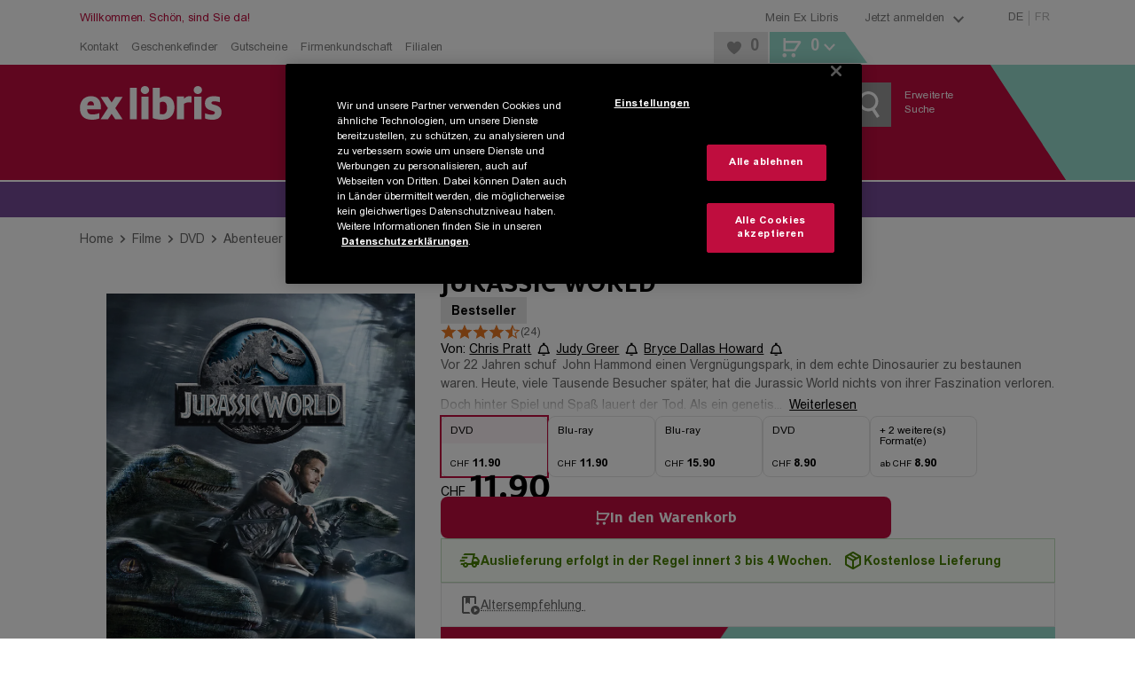

--- FILE ---
content_type: text/html; charset=utf-8
request_url: https://www.exlibris.ch/de/filme/film-dvd/chris-pratt/jurassic-world/id/5053083026035/
body_size: 179019
content:
<!DOCTYPE html><html lang="de"><head><meta charSet="utf-8" data-next-head=""/><meta name="viewport" content="width=device-width, minimum-scale=1, initial-scale=1, maximum-scale=1.0, user-scalable=no, viewport-fit=cover" data-next-head=""/><meta name="format-detection" content="telephone=no" data-next-head=""/><meta http-equiv="Expires" content="0" data-next-head=""/><meta http-equiv="Cache-Control" content="no-store" data-next-head=""/><meta name="apple-mobile-web-app-title" content="Ex Libris" data-next-head=""/><meta name="apple-mobile-web-app-capable" content="yes" data-next-head=""/><link rel="shortcut icon" type="image/x-icon" href="/favicons/favicon.ico" data-next-head=""/><link rel="icon" type="image/svg+xml" href="/favicons/favicon.svg" data-next-head=""/><link rel="icon" type="image/png" sizes="16x16" href="/favicons/favicon-16x16.png" data-next-head=""/><link rel="icon" type="image/png" sizes="32x32" href="/favicons/favicon-32x32.png" data-next-head=""/><link rel="icon" type="image/png" sizes="96x96" href="/favicons/favicon-96x96.png" data-next-head=""/><link rel="apple-touch-icon" sizes="57x57" href="/favicons/apple-icon-57x57.png" data-next-head=""/><link rel="apple-touch-icon" sizes="60x60" href="/favicons/apple-icon-60x60.png" data-next-head=""/><link rel="apple-touch-icon" sizes="72x72" href="/favicons/apple-icon-72x72.png" data-next-head=""/><link rel="apple-touch-icon" sizes="76x76" href="/favicons/apple-icon-76x76.png" data-next-head=""/><link rel="apple-touch-icon" sizes="114x114" href="/favicons/apple-icon-114x114.png" data-next-head=""/><link rel="apple-touch-icon" sizes="120x120" href="/favicons/apple-icon-120x120.png" data-next-head=""/><link rel="apple-touch-icon" sizes="144x144" href="/favicons/apple-icon-144x144.png" data-next-head=""/><link rel="apple-touch-icon" sizes="152x152" href="/favicons/apple-icon-152x152.png" data-next-head=""/><link rel="apple-touch-icon" sizes="180x180" href="/favicons/apple-icon-180x180.png" data-next-head=""/><link rel="apple-touch-icon" href="/favicons/apple-touch-icon.png" data-next-head=""/><link rel="manifest" href="/favicons/manifest.json" data-next-head=""/><link rel="mask-icon" href="/favicons/favicon.svg" color="#bf0d3e" data-next-head=""/><meta name="application-name" content="Ex Libris AG" data-next-head=""/><meta name="msapplication-TileColor" content="#ffffff" data-next-head=""/><meta name="msapplication-TileImage" content="/favicons/ms-icon-144x144.png" data-next-head=""/><meta name="theme-color" content="#bf0d3e" data-next-head=""/><title data-next-head="">Jurassic World: DVD kaufen | Ex Libris</title><meta name="description" content="Jurassic World &amp; weitere Film-DVDs aus der Kategorie Abenteuer können Sie portofrei bei Ex Libris bestellen." data-next-head=""/><meta name="robots" content="index, follow" data-next-head=""/><link rel="canonical" href="https://www.exlibris.ch/de/filme/film-dvd/chris-pratt/jurassic-world/id/5053083026035/" data-next-head=""/><meta property="og:type" content="website" data-next-head=""/><meta property="og:title" content="Jurassic World: DVD kaufen | Ex Libris" data-next-head=""/><meta property="og:description" content="Jurassic World &amp; weitere Film-DVDs aus der Kategorie Abenteuer können Sie portofrei bei Ex Libris bestellen." data-next-head=""/><meta property="og:url" content="https://www.exlibris.ch/de/filme/film-dvd/chris-pratt/jurassic-world/id/5053083026035/" data-next-head=""/><meta property="og:image" content="https://exlibris.azureedge.net/covers/5053/0830/2603/5/5053083026035xl.jpg" data-next-head=""/><meta name="twitter:card" content="summary_large_image" data-next-head=""/><meta name="twitter:domain" content="http://exlibris.ch" data-next-head=""/><meta name="twitter:url" content="https://www.exlibris.ch/de/filme/film-dvd/chris-pratt/jurassic-world/id/5053083026035/" data-next-head=""/><meta name="twitter:title" content="Jurassic World: DVD kaufen | Ex Libris" data-next-head=""/><meta name="twitter:description" content="Jurassic World &amp; weitere Film-DVDs aus der Kategorie Abenteuer können Sie portofrei bei Ex Libris bestellen." data-next-head=""/><meta name="twitter:image" content="https://exlibris.azureedge.net/covers/5053/0830/2603/5/5053083026035xl.jpg" data-next-head=""/><link rel="preconnect" href="https://api.exlibris.ch" crossorigin=""/><link rel="preconnect" href="https://exlibris.arc.epoq.de" crossorigin=""/><link rel="preconnect" href="https://www.googletagmanager.com"/><link rel="preload" href="/fonts/7a57c50b-b9c7-47be-8508-f7c56daf4578.woff2" as="font" crossorigin="" type="font/woff2"/><link rel="preload" href="/fonts/a67e5e1f-ca77-4633-9f5f-fcde5894a60b.woff2" as="font" crossorigin="" type="font/woff2"/><link rel="preload" href="/fonts/4edf4d23-73ea-4d84-9a9d-71227bf9150d.woff2" as="font" crossorigin="" type="font/woff2"/><link rel="preload" href="/fonts/973d4e01-7830-4711-a433-771d0a55d69c.woff2" as="font" crossorigin="" type="font/woff2"/><link rel="preload" href="/_next/static/css/3413679633397f90.css" as="style"/><meta name="sentry-trace" content="40e1e9e672fb9a3325cef02f8b1f3db8-e01b100d2a448c7e-0"/><meta name="baggage" content="sentry-environment=missing,sentry-release=4.6.7-0,sentry-public_key=9521ba72245148efaa77ad7b965ac57f,sentry-trace_id=40e1e9e672fb9a3325cef02f8b1f3db8,sentry-org_id=4509484699549696,sentry-sampled=false,sentry-sample_rand=0.7933490750319128,sentry-sample_rate=0.003"/><script id="consent-mode-script">
  window.dataLayer = window.dataLayer || [];
  function gtag(){dataLayer.push(arguments);}
  gtag('consent', 'default', {
  'ad_storage': 'granted',
  'ad_user_data': 'granted',
  'ad_personalization': 'granted',
  'analytics_storage': 'granted',
  'functionality_storage': 'granted',
  'personalization_storage': 'granted',
  'security_storage': 'granted',
  'region': ['CH'],
  'wait_for_update': 500
});
  gtag('consent', 'default', {
  'ad_storage': 'denied',
  'ad_user_data': 'denied',
  'ad_personalization': 'denied',
  'analytics_storage': 'denied',
  'functionality_storage': 'denied',
  'personalization_storage': 'denied',
  'security_storage': 'denied',
  'wait_for_update': 500
});
</script><script id="g-tag-manager">
  (function(w,d,s,l,i){
    w[l]=w[l]||[];
    w[l].push({
      'gtm.start': new Date().getTime(),
      event:'gtm.js'
    });
    var f=d.getElementsByTagName(s)[0],
      j=d.createElement(s),
      dl=l!='dataLayer'?'&l='+l:'';
    j.async=true;
    j.src='https://www.googletagmanager.com/gtm.js?id='+i+dl+ '&gtm_auth=rFHI8a_KyqJ4GR54TKGX5A&gtm_preview=env-2&gtm_cookies_win=x';
    f.parentNode.insertBefore(j,f);
  })(window,document,'script','dataLayer','GTM-K8LKZBW');
</script><script id="ot-sdk-stub" src="https://cdn.cookielaw.org/scripttemplates/otSDKStub.js" charSet="UTF-8" data-domain-script="0e55d4e9-e932-49d4-835b-8a27f88eeac2" data-document-language="true"></script><script id="ot-opt-anon-wrapper" src="/js/optAnonWrapper.js"></script><link rel="stylesheet" href="/_next/static/css/3413679633397f90.css" data-n-g=""/><noscript data-n-css=""></noscript><script defer="" noModule="" src="/_next/static/chunks/polyfills-42372ed130431b0a.js"></script><script defer="" src="/_next/static/chunks/2284.946713dc9bb35daa.js"></script><script defer="" src="/_next/static/chunks/5092.9e71111355af5554.js"></script><script src="/_next/static/chunks/webpack-b33cfcac8793cd28.js" defer=""></script><script src="/_next/static/chunks/framework-5584fa750a424023.js" defer=""></script><script src="/_next/static/chunks/main-2263c6265267ba7c.js" defer=""></script><script src="/_next/static/chunks/pages/_app-64b8c24e0f876d4b.js" defer=""></script><script src="/_next/static/chunks/1232-0126abc6a1a21c4a.js" defer=""></script><script src="/_next/static/chunks/4820-b2b57c3d5c7222c6.js" defer=""></script><script src="/_next/static/chunks/2993-ae9761fd1f6d6d6d.js" defer=""></script><script src="/_next/static/chunks/5558-455ab1b22eaf5d59.js" defer=""></script><script src="/_next/static/chunks/6239-836b26f6c976a10d.js" defer=""></script><script src="/_next/static/chunks/5533-5397a8ebfa395c7e.js" defer=""></script><script src="/_next/static/chunks/2492-04ecaed5f56081de.js" defer=""></script><script src="/_next/static/chunks/3851-13949f5712347b91.js" defer=""></script><script src="/_next/static/chunks/3803-ffb75fbd149c6200.js" defer=""></script><script src="/_next/static/chunks/9122-00a55c185e8bf41d.js" defer=""></script><script src="/_next/static/chunks/9309-a2c5fd04cfbe9dc8.js" defer=""></script><script src="/_next/static/chunks/pages/pdp-2a2df9af5a59cf1e.js" defer=""></script><script src="/_next/static/fzLGFrkbjvociDsAHgSEt/_buildManifest.js" defer=""></script><script src="/_next/static/fzLGFrkbjvociDsAHgSEt/_ssgManifest.js" defer=""></script><style data-styled="" data-styled-version="6.1.19">.htbEcF{overflow:hidden;}/*!sc*/
.dFqfqU{overflow:hidden;margin:5px;}/*!sc*/
data-styled.g1[id="IconStyled-sc-d98973f7-0"]{content:"htbEcF,dFqfqU,"}/*!sc*/
.iRdPDd{overflow:hidden;max-width:none;}/*!sc*/
data-styled.g2[id="IconIMGStyled-sc-d98973f7-1"]{content:"iRdPDd,"}/*!sc*/
.iRLzrr{position:relative;width:38px;height:38px;left:50%;top:50%;transform:translate(-50%,-50%);}/*!sc*/
data-styled.g3[id="SpinnerContainerStyled-sc-e4158d89-0"]{content:"iRLzrr,"}/*!sc*/
.gemWte{position:relative;width:38px;height:38px;display:inline-block;}/*!sc*/
.gemWte:after,.gemWte:before{content:'';box-sizing:border-box;width:38px;height:38px;border-radius:50%;background:#808080;position:absolute;left:0;top:0;animation:fgWKcC 2s linear infinite;}/*!sc*/
.gemWte:after{animation-delay:1s;}/*!sc*/
data-styled.g4[id="SpinnerStyled-sc-e4158d89-1"]{content:"gemWte,"}/*!sc*/
.nyMHs{background:none;color:#808080;cursor:pointer;text-decoration:underline;}/*!sc*/
.nyMHs:hover{color:#bf0d3e;}/*!sc*/
data-styled.g10[id="Toggle-sc-af3bd7ed-1"]{content:"nyMHs,"}/*!sc*/
.cANvaA{background:none;color:#808080;cursor:pointer;text-decoration:underline;}/*!sc*/
.cANvaA:hover{color:#bf0d3e;}/*!sc*/
data-styled.g13[id="Toggle-sc-109e2f54-1"]{content:"cANvaA,"}/*!sc*/
.cpVbFz{display:flex;}/*!sc*/
data-styled.g14[id="SocialIconsStyled-sc-c883989f-0"]{content:"cpVbFz,"}/*!sc*/
.gxdEsf{cursor:pointer;margin-right:10px;}/*!sc*/
.gxdEsf:hover{opacity:0.8;}/*!sc*/
data-styled.g15[id="IconContainer-sc-c883989f-1"]{content:"gxdEsf,"}/*!sc*/
.gDBrFI{fill:#000000;}/*!sc*/
data-styled.g16[id="IconStyled-sc-c883989f-2"]{content:"gDBrFI,"}/*!sc*/
.tooltipModal{position:absolute;z-index:1070;padding:1px;}/*!sc*/
.tooltipModal-hidden{display:none;}/*!sc*/
.isSticky{position:fixed;z-index:1500;}/*!sc*/
.tooltipModal-inner{padding:15px;background-color:#ffffff;min-height:34px;border:2px solid #e6e6e6;min-width:270px;max-width:270px;}/*!sc*/
.immediate-pickup-tooltip .tooltipModal-arrow{display:none;}/*!sc*/
.immediate-pickup-tooltip .tooltipModal-inner{padding:0;}/*!sc*/
.tooltipModal-arrow,.tooltipModal-arrow-inner{position:absolute;width:0;height:0;border-color:transparent;border-style:solid;}/*!sc*/
.tooltipModal-placement-top .tooltipModal-arrow,.tooltipModal-placement-topLeft .tooltipModal-arrow,.tooltipModal-placement-topRight .tooltipModal-arrow{bottom:-5px;margin-left:-8px;border-width:8px 8px 0;border-top-color:#e6e6e6;}/*!sc*/
.tooltipModal-placement-top .tooltipModal-arrow-inner,.tooltipModal-placement-topLeft .tooltipModal-arrow-inner,.tooltipModal-placement-topRight .tooltipModal-arrow-inner{bottom:2px;margin-left:-8px;border-width:8px 8px 0;border-top-color:#ffffff;}/*!sc*/
.tooltipModal-placement-top .tooltipModal-arrow{left:50%;}/*!sc*/
.tooltipModal-placement-topLeft .tooltipModal-arrow{left:15%;}/*!sc*/
.tooltipModal-placement-topRight .tooltipModal-arrow{right:15%;}/*!sc*/
.tooltipModal-placement-right .tooltipModal-arrow,.tooltipModal-placement-rightTop .tooltipModal-arrow,.tooltipModal-placement-rightBottom .tooltipModal-arrow{left:-5px;margin-top:-8px;border-width:8px 8px 8px 0;border-right-color:#e6e6e6;}/*!sc*/
.tooltipModal-placement-right .tooltipModal-arrow-inner,.tooltipModal-placement-rightTop .tooltipModal-arrow-inner,.tooltipModal-placement-rightBottom .tooltipModal-arrow-inner{left:2px;margin-top:-8px;border-width:8px 8px 8px 0;border-right-color:#ffffff;}/*!sc*/
.tooltipModal-placement-right .tooltipModal-arrow{top:50%;}/*!sc*/
.tooltipModal-placement-rightTop .tooltipModal-arrow{top:15%;margin-top:0;}/*!sc*/
.tooltipModal-placement-rightBottom .tooltipModal-arrow{bottom:15%;}/*!sc*/
.tooltipModal-placement-left .tooltipModal-arrow,.tooltipModal-placement-leftTop .tooltipModal-arrow,.tooltipModal-placement-leftBottom .tooltipModal-arrow{right:-5px;margin-top:-8px;border-width:8px 0 8px 8px;border-left-color:#ffffff;}/*!sc*/
.tooltipModal-placement-left .tooltipModal-arrow-inner,.tooltipModal-placement-leftTop .tooltipModal-arrow-inner,.tooltipModal-placement-leftBottom .tooltipModal-arrow-inner{right:2px;margin-top:-8px;border-width:8px 0 8px 8px;border-left-color:#ffffff;}/*!sc*/
.tooltipModal-placement-left .tooltipModal-arrow{top:50%;}/*!sc*/
.tooltipModal-placement-leftTop .tooltipModal-arrow{top:15%;margin-top:0;}/*!sc*/
.tooltipModal-placement-leftBottom .tooltipModal-arrow{bottom:15%;}/*!sc*/
.tooltipModal-placement-bottom .tooltipModal-arrow,.tooltipModal-placement-bottomLeft .tooltipModal-arrow,.tooltipModal-placement-bottomRight .tooltipModal-arrow{top:-5px!important;margin-left:-8px;border-width:0 8px 8px;border-bottom-color:#e6e6e6;}/*!sc*/
.tooltipModal-placement-bottom .tooltipModal-arrow-inner,.tooltipModal-placement-bottomLeft .tooltipModal-arrow-inner,.tooltipModal-placement-bottomRight .tooltipModal-arrow-inner{top:2px;margin-left:-8px;border-width:0 8px 8px;border-bottom-color:#ffffff;}/*!sc*/
.tooltipModal-placement-bottom .tooltipModal-arrow{left:50%;}/*!sc*/
.tooltipModal-placement-bottomLeft .tooltipModal-arrow{left:15%;}/*!sc*/
.tooltipModal-placement-bottomRight .tooltipModal-arrow{right:15%;}/*!sc*/
.tooltipModal-fade-enter,.tooltipModal-fade-appear{animation:fadeIn 0.3s;}/*!sc*/
.tooltipModal-fade-leave{opacity:0;animation:fadeOut 0.4s;}/*!sc*/
@keyframes fadeIn{0%{opacity:0;}100%{opacity:1;}}/*!sc*/
@keyframes fadeOut{0%{opacity:1;}100%{opacity:0;}}/*!sc*/
data-styled.g17[id="sc-global-iWovWw1"]{content:"sc-global-iWovWw1,"}/*!sc*/
.debiYl.debiYl li{list-style:none;}/*!sc*/
data-styled.g22[id="TileEngineWrapper-sc-d08c04ee-0"]{content:"debiYl,"}/*!sc*/
.keogKm{width:100%;}/*!sc*/
data-styled.g23[id="ElementTrackingStyled-sc-d08c04ee-1"]{content:"keogKm,"}/*!sc*/
.lleWnA{position:fixed;top:0;left:0;height:100%;width:100%;background-color:rgba(255,255,255,0.8);z-index:10001;display:flex;flex-flow:column;justify-content:center;align-items:center;}/*!sc*/
.lleWnA .checkout-spinner{display:flex;justify-content:center;position:initial;left:initial;top:initial;transform:initial;}/*!sc*/
data-styled.g24[id="RequestLoadingBox-sc-7946802d-0"]{content:"lleWnA,"}/*!sc*/
.dUllBk{font-family:FF Milo W05,Arial,Gadget,sans-serif;font-weight:700;font-size:32px;line-height:38px;text-transform:uppercase;text-align:center;max-width:720px;padding:0 45px;}/*!sc*/
data-styled.g25[id="Message-sc-7946802d-1"]{content:"dUllBk,"}/*!sc*/
.hvIZVP{display:none;}/*!sc*/
data-styled.g26[id="RequestLoadingContainer-sc-fbbc2a7b-0"]{content:"hvIZVP,"}/*!sc*/
.hezHKZ .Toastify__toast-body{font-family:Arial W05,Arial,Gadget,sans-serif;font-size:14px;color:#666666;}/*!sc*/
.hezHKZ .Toastify__toast{bottom:30px;margin:0 auto;width:95%;min-height:46px;box-shadow:0px 3px 10px 2px;border-right:5px solid #98dbce;border-radius:0;}/*!sc*/
@media (min-width: 768px){.hezHKZ .Toastify__toast{width:330px;}}/*!sc*/
@media (min-width: 1024px){.hezHKZ .Toastify__toast{right:20px;bottom:auto;}}/*!sc*/
.hezHKZ .Toastify__toast button{padding:5px 10px 0 0;opacity:1;}/*!sc*/
.hezHKZ .Toastify__toast button svg{width:18px;height:20px;fill:#999999;}/*!sc*/
.hezHKZ .Toastify__toast button:hover svg{fill:#b7b7b7;}/*!sc*/
data-styled.g42[id="ToasterStyled-sc-dc5e198e-0"]{content:"hezHKZ,"}/*!sc*/
.ejknAJ{height:60px;}/*!sc*/
@media (min-width: 1024px){.ejknAJ{height:40px;}}/*!sc*/
data-styled.g43[id="ActionBannerStyled-sc-3d57ab71-0"]{content:"ejknAJ,"}/*!sc*/
.enkLCk{font-family:FF Milo W05,Arial,Gadget,sans-serif;padding:0 20px;padding:0;width:100%;align-items:center;background-color:#bf0d3e;color:#ffffff;cursor:pointer;display:inline-flex;font-size:18px;justify-content:center;line-height:21px;padding:15px 30px 14px;text-align:center;height:50px;padding:0 30px;}/*!sc*/
@media (min-width: 1024px){.enkLCk{width:auto;}}/*!sc*/
@media (hover:hover) and (pointer:fine){.enkLCk:hover{background-color:#cc3d65;}}/*!sc*/
.enkLCk:disabled{background-color:#cccccc;color:#808080;cursor:not-allowed;}/*!sc*/
@media (min-width: 1024px){.enkLCk{height:40px;min-height:inherit;padding:10px 20px 9px;}}/*!sc*/
@media (min-width: 1024px){.enkLCk{height:40px;padding:0 20px;}}/*!sc*/
.koqbgv{font-family:FF Milo W05,Arial,Gadget,sans-serif;padding:0 20px;align-items:center;background-color:#bf0d3e;color:#ffffff;cursor:pointer;display:inline-flex;font-size:18px;justify-content:center;line-height:21px;padding:15px 30px 14px;text-align:center;height:50px;padding:0 30px;}/*!sc*/
@media (hover:hover) and (pointer:fine){.koqbgv:hover{background-color:#cc3d65;}}/*!sc*/
.koqbgv:disabled{background-color:#cccccc;color:#808080;cursor:not-allowed;}/*!sc*/
@media (min-width: 1024px){.koqbgv{height:40px;min-height:inherit;padding:10px 20px 9px;}}/*!sc*/
@media (min-width: 1024px){.koqbgv{height:40px;padding:0 20px;}}/*!sc*/
.LyHoe{font-family:FF Milo W05,Arial,Gadget,sans-serif;padding:0 20px;align-items:center;background-color:#bf0d3e;color:#ffffff;cursor:pointer;display:inline-flex;font-size:18px;justify-content:center;line-height:21px;padding:15px 30px 14px;text-align:center;background-color:transparent;height:50px;padding:0 30px;}/*!sc*/
@media (hover:hover) and (pointer:fine){.LyHoe:hover{background-color:#cc3d65;}}/*!sc*/
.LyHoe:disabled{background-color:#cccccc;color:#808080;cursor:not-allowed;}/*!sc*/
@media (min-width: 1024px){.LyHoe{height:40px;min-height:inherit;padding:10px 20px 9px;}}/*!sc*/
@media (hover:hover) and (pointer:fine){.LyHoe:hover{background-color:transparent;}}/*!sc*/
@media (min-width: 1024px){.LyHoe{height:40px;padding:0 20px;}}/*!sc*/
.dJmWvx{font-family:FF Milo W05,Arial,Gadget,sans-serif;padding:0 20px;padding:0;width:100%;align-items:center;background-color:#bf0d3e;color:#ffffff;cursor:pointer;display:inline-flex;font-size:18px;justify-content:center;line-height:21px;padding:15px 30px 14px;text-align:center;background-color:transparent;height:50px;padding:0 30px;}/*!sc*/
@media (min-width: 1024px){.dJmWvx{width:auto;}}/*!sc*/
@media (hover:hover) and (pointer:fine){.dJmWvx:hover{background-color:#cc3d65;}}/*!sc*/
.dJmWvx:disabled{background-color:#cccccc;color:#808080;cursor:not-allowed;}/*!sc*/
@media (min-width: 1024px){.dJmWvx{height:40px;min-height:inherit;padding:10px 20px 9px;}}/*!sc*/
@media (hover:hover) and (pointer:fine){.dJmWvx:hover{background-color:transparent;}}/*!sc*/
@media (min-width: 1024px){.dJmWvx{height:40px;padding:0 20px;}}/*!sc*/
.chgcO{font-family:FF Milo W05,Arial,Gadget,sans-serif;padding:0 20px;color:#000000;font-size:14px;background-color:transparent;cursor:pointer;text-decoration:underline;padding:0;font-family:Arial W05,Arial,Gadget,sans-serif;margin-bottom:-0.25em;height:50px;padding:0 30px;}/*!sc*/
@supports (text-box-trim:trim-both) and (text-box-edge:cap alphabetic){.chgcO{text-box-trim:trim-both;text-box-edge:cap alphabetic;margin:unset;}}/*!sc*/
@media (hover:hover) and (pointer:fine){.chgcO:hover{color:#bf0d3e;}}/*!sc*/
.chgcO:active{color:#bf0d3e;}/*!sc*/
@media (min-width: 1024px){.chgcO{height:40px;padding:0 20px;}}/*!sc*/
.eWQhKc{font-family:FF Milo W05,Arial,Gadget,sans-serif;padding:0 20px;align-items:center;background-color:#bf0d3e;color:#ffffff;cursor:pointer;display:inline-flex;font-size:18px;justify-content:center;line-height:21px;padding:15px 30px 14px;text-align:center;background:#e6e6e6;color:#000000;height:50px;padding:0 30px;}/*!sc*/
@media (hover:hover) and (pointer:fine){.eWQhKc:hover{background-color:#cc3d65;}}/*!sc*/
.eWQhKc:disabled{background-color:#cccccc;color:#808080;cursor:not-allowed;}/*!sc*/
@media (min-width: 1024px){.eWQhKc{height:40px;min-height:inherit;padding:10px 20px 9px;}}/*!sc*/
@media (hover:hover) and (pointer:fine){.eWQhKc:hover{background:#ebebeb;}}/*!sc*/
.eWQhKc:disabled{background-color:#e6e6e6;}/*!sc*/
@media (min-width: 1024px){.eWQhKc{height:40px;padding:0 20px;}}/*!sc*/
.hGLAVT{font-family:FF Milo W05,Arial,Gadget,sans-serif;padding:0 20px;align-items:center;background-color:#bf0d3e;color:#ffffff;cursor:pointer;display:inline-flex;font-size:18px;justify-content:center;line-height:21px;padding:15px 30px 14px;text-align:center;background:#e6e6e6;color:#666666;height:50px;padding:0 30px;}/*!sc*/
@media (hover:hover) and (pointer:fine){.hGLAVT:hover{background-color:#cc3d65;}}/*!sc*/
.hGLAVT:disabled{background-color:#cccccc;color:#808080;cursor:not-allowed;}/*!sc*/
@media (min-width: 1024px){.hGLAVT{height:40px;min-height:inherit;padding:10px 20px 9px;}}/*!sc*/
.hGLAVT:hover{background:#efefef;}/*!sc*/
@media (min-width: 1024px){.hGLAVT{width:260px;}}/*!sc*/
@media (min-width: 1024px){.hGLAVT{height:40px;padding:0 20px;}}/*!sc*/
.OsPQO{font-family:FF Milo W05,Arial,Gadget,sans-serif;align-items:center;background-color:#bf0d3e;color:#ffffff;cursor:pointer;display:inline-flex;font-size:18px;justify-content:center;line-height:21px;padding:15px 30px 14px;text-align:center;height:50px;padding:0 30px;}/*!sc*/
.OsPQO.OsPQO.OsPQO{width:100%;}/*!sc*/
@media (min-width: 1024px){.OsPQO.OsPQO.OsPQO{font-size:12px;height:30px;line-height:30px;padding:0 10px;width:auto;}}/*!sc*/
@media (hover:hover) and (pointer:fine){.OsPQO:hover{background-color:#cc3d65;}}/*!sc*/
.OsPQO:disabled{background-color:#cccccc;color:#808080;cursor:not-allowed;}/*!sc*/
@media (min-width: 1024px){.OsPQO{height:40px;min-height:inherit;padding:10px 20px 9px;}}/*!sc*/
@media (min-width: 1024px){.OsPQO{height:40px;padding:0 20px;}}/*!sc*/
data-styled.g44[id="sc-1f60d4de-0"]{content:"enkLCk,koqbgv,LyHoe,dJmWvx,chgcO,eWQhKc,hGLAVT,OsPQO,"}/*!sc*/
.fCHMdi{color:#808080;display:block;font-size:13px;text-decoration:none;}/*!sc*/
.fCHMdi:hover{color:#bf0d3e;}/*!sc*/
.eGtKsG{color:#808080;font-family:FF Milo W05,Arial,Gadget,sans-serif;font-weight:400;font-size:13px;line-height:21px;}/*!sc*/
.eGtKsG:hover{color:#bf0d3e;}/*!sc*/
.gfrScU{display:block;font-size:16px;padding-bottom:25px;text-decoration:none;color:#000000;}/*!sc*/
.gfrScU:hover{color:#df869f;}/*!sc*/
@media (min-width: 1024px){.gfrScU{color:#ffffff;font-size:12px;padding-bottom:4px;}}/*!sc*/
.jlJUTC{color:#000000;font-size:14px;background-color:transparent;cursor:pointer;text-decoration:underline;margin:0;font-family:Arial W05,Arial,Gadget,sans-serif;border-radius:4px;padding:2px 4px 0 4px;text-overflow:ellipsis;overflow:hidden;}/*!sc*/
.jlJUTC:hover{color:#bf0d3e;text-decoration:none;}/*!sc*/
.jlJUTC:focus-visible{outline:1px solid #000000;text-decoration:none;}/*!sc*/
.dbojbo{color:inherit;font-family:inherit;font-size:inherit;line-height:inherit;font-weight:inherit;}/*!sc*/
.dbojbo:hover{color:#cc3d65;}/*!sc*/
.limVjW{color:#808080;font-family:Arial W05,Arial,Gadget,sans-serif;font-size:14px;line-height:21px;}/*!sc*/
.limVjW:hover{color:#bf0d3e;}/*!sc*/
.jfPnEq{color:#bf0d3e;font-family:Arial W05,Arial,Gadget,sans-serif;display:block;font-size:18px;padding-bottom:10px;text-decoration:none;font-weight:bold;}/*!sc*/
.jfPnEq:hover{color:#cc3d65;}/*!sc*/
.bbiReB{display:block;font-size:16px;padding-bottom:25px;text-decoration:none;color:#ffffff;}/*!sc*/
.bbiReB:hover{color:#df869f;}/*!sc*/
@media (min-width: 1024px){.bbiReB{display:inline;font-size:12px;padding-bottom:4px;}}/*!sc*/
data-styled.g50[id="sc-15e23106-0"]{content:"fCHMdi,eGtKsG,gfrScU,jlJUTC,dbojbo,limVjW,jfPnEq,bbiReB,"}/*!sc*/
.AaVJu{display:flex;margin:0 auto;max-width:1140px;width:100%;padding:0 20px;}/*!sc*/
.AaVJu >*:not(aside){width:100%;}/*!sc*/
@media (min-width: 0px) and (max-width: 1023px){.AaVJu .full-width{margin-left:-20px;margin-right:-20px;width:calc(100% + 40px);}}/*!sc*/
.AaVJu >aside{display:none;box-sizing:content-box;padding:0 20px 0 0;}/*!sc*/
@media (min-width: 1024px){.AaVJu >aside{display:block;}}/*!sc*/
@media only screen and (max-width:1140px){.AaVJu >aside{width:220px;}}/*!sc*/
@media only screen and (min-width:1141px){.AaVJu >aside{width:260px;}}/*!sc*/
.AaVJu >aside~*{width:100%;}/*!sc*/
@media (min-width:1024px) and (max-width:1140px){.AaVJu >aside~*{width:700px;}}/*!sc*/
@media (min-width:1141px){.AaVJu >aside~*{max-width:820px;}}/*!sc*/
data-styled.g52[id="ContentBoundsRf-sc-4bd088ca-0"]{content:"AaVJu,"}/*!sc*/
.dNxhKO.head-content{padding-top:16px;}/*!sc*/
@media (min-width: 1024px){.dNxhKO.head-content{padding-top:24px;}}/*!sc*/
.dNxhKO.head-content-small{padding-top:15px;}/*!sc*/
.dNxhKO.previous-footer{margin-bottom:25px;}/*!sc*/
.dNxhKO.previous-footer-new{margin-bottom:0;}/*!sc*/
data-styled.g53[id="PageContentBoundedStyled-sc-4bd088ca-1"]{content:"dNxhKO,"}/*!sc*/
.eyPQQR{padding:0;}/*!sc*/
@media (min-width: 1024px){.eyPQQR{margin:0 auto;max-width:1140px;width:100%;}}/*!sc*/
@media print{.eyPQQR{width:100%;padding:0;margin:0;}}/*!sc*/
data-styled.g54[id="sc-24884882-0"]{content:"eyPQQR,"}/*!sc*/
.dppHAU{position:relative;}/*!sc*/
.dppHAU :disabled{background-color:#f5f5f5;color:#cccccc;cursor:not-allowed;}/*!sc*/
@supports (-ms-ime-align:auto){.dppHAU{border:0;}}/*!sc*/
data-styled.g56[id="ButtonStyled-sc-7ee6bcc0-0"]{content:"dppHAU,"}/*!sc*/
.idCMQm{transition:opacity 300ms ease-in-out;opacity:100;}/*!sc*/
data-styled.g58[id="TextContainer-sc-7ee6bcc0-2"]{content:"idCMQm,"}/*!sc*/
.gSgoOS{font-family:FF Milo W05,Arial,Gadget,sans-serif;font-weight:700;letter-spacing:0;font-size:20px;line-height:22px;text-transform:uppercase;margin-bottom:15px;color:#666666;}/*!sc*/
@media (min-width: 1024px){.gSgoOS{font-size:18px;line-height:normal;text-transform:none;}}/*!sc*/
.ggrczC{font-family:FF Milo W05,Arial,Gadget,sans-serif;font-weight:700;letter-spacing:0;font-size:24px;line-height:25px;text-transform:uppercase;color:#666666;}/*!sc*/
.fTSULD{font-family:FF Milo W05,Arial,Gadget,sans-serif;font-weight:700;letter-spacing:0;font-family:Arial W05,Arial,Gadget,sans-serif;font-size:16px;line-height:21px;color:#ffffff;margin-bottom:12px;display:inline-block;}/*!sc*/
@media (min-width: 1024px){.fTSULD{font-size:14px;line-height:normal;}}/*!sc*/
.dPLvBR{font-family:FF Milo W05,Arial,Gadget,sans-serif;font-weight:700;letter-spacing:0;font-family:Arial W05,Arial,Gadget,sans-serif;font-size:16px;line-height:21px;color:#666666;display:inline-block;}/*!sc*/
@media (min-width: 1024px){.dPLvBR{font-size:14px;line-height:normal;}}/*!sc*/
data-styled.g61[id="sc-9731f60f-0"]{content:"gSgoOS,ggrczC,fTSULD,dPLvBR,"}/*!sc*/
.hbAsTC{font-family:Arial W05,Arial,Gadget,sans-serif;height:50px;font-size:16px;color:#666666;margin:0;text-indent:15px;width:100%;border-radius:0;hyphens:initial;padding:10px 10px 10px 0;}/*!sc*/
.hbAsTC :disabled{background-color:#f5f5f5;color:#b7b7b7;}/*!sc*/
.hbAsTC[type="search"]{appearance:none;}/*!sc*/
.hbAsTC[type="search"] :focus{outline-offset:inherit;outline-width:thin;}/*!sc*/
@media (min-width: 1024px){.hbAsTC{font-size:14px;height:38px;text-indent:0;padding:10px 10px 10px 5px;}}/*!sc*/
data-styled.g71[id="sc-7cefd1e7-0"]{content:"hbAsTC,"}/*!sc*/
.jsKWeu{position:relative;display:flex;flex-direction:column;width:100%;align-items:flex-start;}/*!sc*/
.jsKWeu label{position:absolute;pointer-events:none;transform:translate(0,13px);transform-origin:top left;transition:200ms cubic-bezier(0,0,0.2,1) 0ms;line-height:1;left:10px;color:#999999;}/*!sc*/
.jsKWeu input{text-indent:0px;padding-left:15px;}/*!sc*/
@media (min-width: 1024px){.jsKWeu input{text-indent:5px;padding-left:0px;}}/*!sc*/
data-styled.g73[id="TextFieldInputContainer-sc-f314a72-0"]{content:"jsKWeu,"}/*!sc*/
.fYqOta{font-size:12px;margin-bottom:12px!important;color:#000000;}/*!sc*/
@media (min-width: 1024px){.fYqOta{color:#ffffff;}}/*!sc*/
data-styled.g86[id="AppDownloadHeadineStyled-sc-1e8ef015-0"]{content:"fYqOta,"}/*!sc*/
.iCrrzS{display:flex;flex-wrap:wrap;gap:20px;}/*!sc*/
@media (min-width: 768px){.iCrrzS{gap:10px;}}/*!sc*/
data-styled.g87[id="AppDownloadBadgesStyled-sc-1e8ef015-1"]{content:"iCrrzS,"}/*!sc*/
.fQcSdZ{width:60px;height:60px;}/*!sc*/
data-styled.g88[id="QrCodeAppDownloadStyled-sc-1e8ef015-2"]{content:"fQcSdZ,"}/*!sc*/
.incNlY{display:flex;flex-wrap:wrap;height:auto;background-color:#bf0d3e;padding-top:36px;padding-bottom:10px;}/*!sc*/
@media (min-width: 768px){.incNlY{background-color:transparent;padding-top:17px;padding-bottom:25px;align-items:flex-end;flex-wrap:nowrap;}}/*!sc*/
@media (min-width: 1024px){.incNlY{width:calc(100% - 300px);}}/*!sc*/
data-styled.g96[id="Container-sc-ecc8d535-0"]{content:"incNlY,"}/*!sc*/
.bRtgVJ{width:100%;margin-right:0;margin-bottom:24px;}/*!sc*/
.bRtgVJ>span{display:flex;}/*!sc*/
@media (min-width: 768px){.bRtgVJ{width:110px;height:30px;margin-right:6.2%;margin-bottom:0;}}/*!sc*/
@media (min-width: 1024px){.bRtgVJ{margin-right:0;width:25%;display:flex;align-items:center;}}/*!sc*/
.bRtgVJ svg{width:110px;height:auto;display:inline-block;vertical-align:middle;}/*!sc*/
data-styled.g97[id="LogoWrapper-sc-ecc8d535-1"]{content:"bRtgVJ,"}/*!sc*/
.eJQNbw{color:#ffffff;font-size:18px;line-height:160%;}/*!sc*/
@media (min-width: 1024px){.eJQNbw{line-height:100%;}}/*!sc*/
@media (min-width: 1024px){.eJQNbw{font-size:16px;}}/*!sc*/
data-styled.g98[id="SloganWrapper-sc-ecc8d535-2"]{content:"eJQNbw,"}/*!sc*/
.bsLzgp{font-family:Arial W05,Arial,Gadget,sans-serif;font-weight:400;font-size:12px;line-height:160%;margin-bottom:10px;}/*!sc*/
data-styled.g122[id="Description-sc-86f1a04a-0"]{content:"bsLzgp,"}/*!sc*/
.iDHFcZ{height:auto;overflow:hidden;width:100%;}/*!sc*/
data-styled.g123[id="FormStyled-sc-86f1a04a-1"]{content:"iDHFcZ,"}/*!sc*/
.FdiXY{margin-bottom:15px;}/*!sc*/
@media (min-width: 1024px){.FdiXY{height:32px;text-indent:10px;font-size:12px;margin-bottom:10px;}}/*!sc*/
data-styled.g124[id="NlTextFieldStyled-sc-86f1a04a-2"]{content:"FdiXY,"}/*!sc*/
.bcMOuL{float:right;}/*!sc*/
data-styled.g126[id="ButtonWithSpinnerStyled-sc-86f1a04a-4"]{content:"bcMOuL,"}/*!sc*/
.edEXkm{font-family:Arial W05,Arial,Gadget,sans-serif;line-height:160%;margin-bottom:10px;color:#000000;width:100%;}/*!sc*/
@media (min-width: 1024px){.edEXkm{font-weight:400;font-size:12px;color:inherit;}}/*!sc*/
.edEXkm button{color:inherit;}/*!sc*/
.edEXkm button:hover{color:#df869f;}/*!sc*/
data-styled.g128[id="DSEText-sc-86f1a04a-6"]{content:"edEXkm,"}/*!sc*/
.eLhinT{font-family:Arial W05,Arial,Gadget,sans-serif;}/*!sc*/
.eLhinT .sc-9731f60f-0,.eLhinT p{font-size:14px;color:#000000;}/*!sc*/
@media (min-width: 1024px){.eLhinT .sc-9731f60f-0,.eLhinT p{font-size:12px;color:#ffffff;}}/*!sc*/
data-styled.g130[id="Container-sc-3a4cc8a5-0"]{content:"eLhinT,"}/*!sc*/
.hxdLnk{display:flex;align-items:center;}/*!sc*/
.hxdLnk *:first-of-type>a{border-right:1px solid #ccc;}/*!sc*/
@media (min-width: 1024px){.hxdLnk{padding-top:6px;max-height:36px;}}/*!sc*/
data-styled.g164[id="LanguageSwitcher-sc-75930c66-0"]{content:"hxdLnk,"}/*!sc*/
.bHDnlv{color:#808080;font-family:FF Milo W05,Arial,Gadget,sans-serif;font-weight:400;font-size:13px;line-height:21px;font-family:Arial W05,Arial,Gadget,sans-serif;text-decoration:none;padding:2px 6px 2px 6px;color:#808080;}/*!sc*/
.bHDnlv:hover{color:#bf0d3e;}/*!sc*/
.bZWNQe{color:#808080;font-family:FF Milo W05,Arial,Gadget,sans-serif;font-weight:400;font-size:13px;line-height:21px;font-family:Arial W05,Arial,Gadget,sans-serif;text-decoration:none;padding:2px 6px 2px 6px;color:#b7b7b7;}/*!sc*/
.bZWNQe:hover{color:#bf0d3e;}/*!sc*/
data-styled.g165[id="Language-sc-75930c66-1"]{content:"bHDnlv,bZWNQe,"}/*!sc*/
.dTvNTs{display:inline-flex;justify-content:flex-end;}/*!sc*/
data-styled.g179[id="WidgetWishCartContainerStyled-sc-dc3eb850-0"]{content:"dTvNTs,"}/*!sc*/
.gNylId{position:relative;height:35px;line-height:35px;font-weight:700;font-family:Arial W05,Arial,Gadget,sans-serif;width:auto;padding:0 10px;margin-right:2px;background-color:#e6e6e6;color:#999999;}/*!sc*/
.gNylId:hover{background:#e6e6e6;}/*!sc*/
data-styled.g180[id="WishlistButton-sc-dc3eb850-1"]{content:"gNylId,"}/*!sc*/
.jUWMLb{position:relative;font-size:18px;font-weight:700;height:35px;line-height:35px;color:#ffffff;background-color:#98dbce;width:110px;padding:0 0 0 9px;}/*!sc*/
.jUWMLb:after{display:block;position:absolute;right:0;top:0;content:'';border-bottom:35px solid transparent;border-right:25px solid #ffffff;}/*!sc*/
data-styled.g181[id="BasketWidgetButton-sc-dc3eb850-2"]{content:"jUWMLb,"}/*!sc*/
.kkTfzL{margin-right:10px;}/*!sc*/
data-styled.g182[id="IconStyled-sc-dc3eb850-3"]{content:"kkTfzL,"}/*!sc*/
.dTjvHB{cursor:pointer;display:flex;align-items:center;justify-content:flex-start;height:100%;}/*!sc*/
data-styled.g183[id="BasketWidgetButtonContent-sc-dc3eb850-4"]{content:"dTjvHB,"}/*!sc*/
.hbXRgt{display:flex;}/*!sc*/
data-styled.g185[id="IconWrapper-sc-dc3eb850-6"]{content:"hbXRgt,"}/*!sc*/
html{font-family:Arial W05,Arial,Gadget,sans-serif;font-size:14px;line-height:120%;color:#666666;-webkit-font-smoothing:antialiased;-moz-osx-font-smoothing:grayscale;font-variant-numeric:lining-nums;scrollbar-gutter:stable;}/*!sc*/
html h1,html h2,html h3,html h4,html h5,html h6,html h7,html .h1,html .h2,html .h3,html .h4,html .h5,html .h6,html .h7{font-family:FF Milo W05,Arial,Gadget,sans-serif;font-weight:700;letter-spacing:0;}/*!sc*/
html h1,html .h1{font-size:32px;line-height:32px;margin-bottom:13px;text-transform:uppercase;}/*!sc*/
html h2,html .h2{font-size:24px;line-height:25px;text-transform:uppercase;}/*!sc*/
html h3,html .h3{font-size:24px;line-height:25px;margin-bottom:20px;}/*!sc*/
html h4,html .h4{font-size:20px;line-height:22px;text-transform:uppercase;margin-bottom:15px;}/*!sc*/
@media (min-width: 1024px){html h4,html .h4{font-size:18px;line-height:normal;text-transform:none;}}/*!sc*/
html h5,html .h5{font-family:Arial W05,Arial,Gadget,sans-serif;font-size:18px;line-height:21px;}/*!sc*/
@media (min-width: 1024px){html h5,html .h5{font-family:FF Milo W05,Arial,Gadget,sans-serif;font-size:14px;line-height:normal;}}/*!sc*/
html h6,html .h6{font-family:Arial W05,Arial,Gadget,sans-serif;font-size:16px;line-height:21px;}/*!sc*/
@media (min-width: 1024px){html h6,html .h6{font-size:14px;line-height:normal;}}/*!sc*/
html h7,html .h7{font-family:Arial W05,Arial,Gadget,sans-serif;font-size:14px;line-height:21px;}/*!sc*/
body{overflow-x:hidden!important;}/*!sc*/
p{font-size:14px;line-height:21px;hyphens:auto;}/*!sc*/
p a{color:#808080;font-weight:400;font-size:16px;line-height:21px;font-size:inherit;font-family:inherit;line-height:inherit;}/*!sc*/
p a:hover{color:#bf0d3e;}/*!sc*/
label{font-size:14px;color:#666666;}/*!sc*/
input{border:2px solid #e6e6e6;font-family:Arial W05,Arial,Gadget,sans-serif;}/*!sc*/
input[type='text']::-webkit-search-decoration,input[type='text']::-webkit-search-cancel-button,input[type='text']::-webkit-search-results-button,input[type='text']::-webkit-search-results-decoration{appearance:none;}/*!sc*/
input[type='text']::-ms-clear,input[type='text']::-ms-reveal{display:none!important;width:0!important;height:0!important;color:transparent!important;}/*!sc*/
img{max-width:100%;height:auto;}/*!sc*/
.grecaptcha-badge{visibility:hidden;}/*!sc*/
.globals-md{font-size:14px;font-weight:400;font-family:Arial W05,Arial,Gadget,sans-serif;hyphens:none;overflow-wrap:break-word;line-height:21px;}/*!sc*/
.globals-md a,.globals-md a:hover,.globals-md a:visited{text-decoration:underline;cursor:pointer;color:grey;}/*!sc*/
.globals-md ul{margin:15px 0 15px 15px;padding:0;}/*!sc*/
.globals-md ul,.globals-md ol{list-style-position:inside;}/*!sc*/
.globals-md ul li{margin:0 0 0 10px;padding:2px 0;list-style:disc;}/*!sc*/
.globals-md p+p{margin-top:21px;}/*!sc*/
.globals-md p+h1,.globals-md p+h2,.globals-md p+h3,.globals-md p+h4{margin-top:21px;}/*!sc*/
.globals-cms{font-size:16px;line-height:21px;word-break:inherit;overflow-wrap:normal;hyphens:initial;}/*!sc*/
.globals-cms h1,.globals-cms h2,.globals-cms h3,.globals-cms h4,.globals-cms h5,.globals-cms h6{clear:both;}/*!sc*/
@media (min-width: 768px){.globals-cms h1,.globals-cms h2,.globals-cms h3,.globals-cms h4,.globals-cms h5,.globals-cms h6{word-break:inherit;overflow-wrap:normal;hyphens:initial;}}/*!sc*/
.globals-cms h2,.globals-cms .h2{margin-bottom:10px;}/*!sc*/
.globals-cms h3,.globals-cms .h3{margin-bottom:15px;}/*!sc*/
.globals-cms h4,.globals-cms .h4{text-transform:none;}/*!sc*/
.globals-cms h5,.globals-cms .h5{font-family:Arial W05,Arial,Gadget,sans-serif;margin-bottom:10px;}/*!sc*/
.globals-cms h6+div{margin-top:25px;}/*!sc*/
.globals-cms a{color:#808080;font-weight:400;font-size:16px;line-height:21px;font-size:inherit;}/*!sc*/
.globals-cms a:hover{color:#bf0d3e;}/*!sc*/
.globals-cms .cms-link-button{align-items:center;background-color:#bf0d3e;color:#ffffff;cursor:pointer;display:inline-flex;font-size:18px;justify-content:center;line-height:21px;padding:15px 30px 14px;text-align:center;text-decoration:none;}/*!sc*/
@media (hover:hover) and (pointer:fine){.globals-cms .cms-link-button:hover{background-color:#cc3d65;}}/*!sc*/
.globals-cms .cms-link-button:disabled{background-color:#cccccc;color:#808080;cursor:not-allowed;}/*!sc*/
@media (min-width: 1024px){.globals-cms .cms-link-button{height:40px;min-height:inherit;padding:10px 20px 9px;}}/*!sc*/
@media (hover:hover) and (pointer:fine){.globals-cms .cms-link-button:hover{color:#ffffff;}}/*!sc*/
.globals-cms blockquote,.globals-cms q{quotes:none;}/*!sc*/
.globals-cms blockquote:after,.globals-cms blockquote:before,.globals-cms q:after,.globals-cms q::before{content:'';}/*!sc*/
.globals-cms ins{background-color:#ff9;color:#000000;text-decoration:none;}/*!sc*/
.globals-cms mark{background-color:#ff9;color:#000000;font-style:italic;font-family:FF Milo W05,Arial,Gadget,sans-serif;font-weight:700;}/*!sc*/
.globals-cms del{position:relative;white-space:nowrap;}/*!sc*/
.globals-cms del:after{border-top:1px solid black;position:absolute;content:'';right:0;top:40%;left:0;}/*!sc*/
.globals-cms abbr[title],.globals-cms dfn[title]{border-bottom:1px dotted;cursor:help;}/*!sc*/
.globals-cms small{font-size:85%;}/*!sc*/
.globals-cms pre{white-space:pre-wrap;word-wrap:break-word;padding:15px;}/*!sc*/
.globals-cms ::selection{text-shadow:none;}/*!sc*/
.globals-cms div+h1,.globals-cms p+h1{padding-top:25px;}/*!sc*/
.globals-cms div+h2,.globals-cms p+h2{padding-top:21px;}/*!sc*/
.globals-cms div+h3,.globals-cms p+h3{padding-top:10px;}/*!sc*/
.globals-cms div+h4,.globals-cms p+h4{padding-top:10px;}/*!sc*/
.globals-cms div+h5,.globals-cms p+h5{padding-top:0;}/*!sc*/
.globals-cms div+h6,.globals-cms p+h6{padding-top:0;}/*!sc*/
.globals-cms b,.globals-cms strong{font-weight:700;}/*!sc*/
.globals-cms em,.globals-cms i{font-style:italic;}/*!sc*/
.globals-cms p{line-height:21px;}/*!sc*/
.globals-cms p a{font-family:inherit;font-size:inherit;line-height:inherit;}/*!sc*/
.globals-cms sub,.globals-cms sup{font-size:75%;line-height:normal;position:relative;vertical-align:baseline;}/*!sc*/
.globals-cms sup{top:-0.5em;}/*!sc*/
.globals-cms sub{bottom:-0.25em;}/*!sc*/
.globals-cms u{text-decoration:none;}/*!sc*/
.globals-cms ul:not([class]),.globals-cms ol:not([class]){margin:15px 0 15px 15px;padding:0;}/*!sc*/
.globals-cms ul li,.globals-cms ol li{margin:0 0 0 10px;padding:2px 0 2px 0;list-style:disc;}/*!sc*/
.globals-cms ul li ul,.globals-cms ol li ol{margin:2px 0 5px 15px;}/*!sc*/
.globals-cms ol{list-style-type:decimal;}/*!sc*/
.globals-cms ol li{list-style:decimal;}/*!sc*/
.globals-cms hr{color:#e6e6e6;background-color:#e6e6e6;height:2px;border:none;}/*!sc*/
.globals-cms iframe{max-width:100%;}/*!sc*/
.globals-cms td{vertical-align:top;}/*!sc*/
data-styled.g243[id="sc-global-eYjFls1"]{content:"sc-global-eYjFls1,"}/*!sc*/
.ggWQmg{display:inline;vertical-align:middle;}/*!sc*/
.ggWQmg .IconStyled-sc-d98973f7-0{border-radius:4px;fill:transparent;stroke:#000000;}/*!sc*/
.ggWQmg:hover{color:#bf0d3e;}/*!sc*/
.ggWQmg:hover .IconStyled-sc-d98973f7-0{stroke:#bf0d3e;}/*!sc*/
.ggWQmg:focus-visible .IconStyled-sc-d98973f7-0{stroke:#000000;outline:1px solid #000000;}/*!sc*/
.ggWQmg:active .IconStyled-sc-d98973f7-0{fill:#bf0d3e;stroke:#bf0d3e;outline:none;}/*!sc*/
.ggWQmg:disabled{background-color:transparent;}/*!sc*/
.ggWQmg.ggWQmg{height:20px;width:20px;padding:0;}/*!sc*/
@media (min-width: 768px){.ggWQmg.ggWQmg{width:20px;margin-left:0;}}/*!sc*/
data-styled.g292[id="PdpAuthorBellButtonStyled-sc-8c911e2c-0"]{content:"ggWQmg,"}/*!sc*/
.hmtBcY{padding-bottom:0;color:#666666;font-size:14px;}/*!sc*/
@media (min-width: 768px){.hmtBcY{font-size:14px;}}/*!sc*/
data-styled.g294[id="AuthorStyled-sc-9dca9215-1"]{content:"hmtBcY,"}/*!sc*/
.hHCdbP{cursor:progress;display:flex;flex-direction:column;justify-content:space-between;position:relative;overflow:hidden;border:none;}/*!sc*/
.hHCdbP::after{content:'';position:absolute;top:0;animation:bBFAjt 1s ease-in infinite;height:100%;width:90%;background:linear-gradient( to right,rgba(255,255,255,0) 0%,rgba(255,255,255,0.35) 50%,rgba(255,255,255,0) 100% );}/*!sc*/
@media (min-width: 1024px){.hHCdbP{border:1px solid #d8d8d8;}}/*!sc*/
data-styled.g300[id="ProductTileStyled-sc-312c53b2-0"]{content:"hHCdbP,"}/*!sc*/
.fvYWcU{display:flex;flex-wrap:wrap;}/*!sc*/
data-styled.g301[id="ProductContainerStyled-sc-312c53b2-1"]{content:"fvYWcU,"}/*!sc*/
.iQiGts{width:100%;}/*!sc*/
data-styled.g302[id="PictureWrapper-sc-312c53b2-2"]{content:"iQiGts,"}/*!sc*/
.fYWvXs{position:relative;background:#e6e6e6;height:160px;margin-bottom:16px;margin-inline:auto;width:110px;}/*!sc*/
@media (min-width: 1024px){.fYWvXs{height:92px;margin-top:12px;}}/*!sc*/
data-styled.g303[id="PictureDummy-sc-312c53b2-3"]{content:"fYWvXs,"}/*!sc*/
.gDhiBN{margin:0 10px 15px 10px;min-height:90px;width:100%;}/*!sc*/
data-styled.g304[id="InfoWrapper-sc-312c53b2-4"]{content:"gDhiBN,"}/*!sc*/
.czcvfH{background:#e6e6e6;height:10px;margin:0 0 3px 30px;overflow:hidden;margin:0 auto;}/*!sc*/
.czcvfH:first-of-type{width:80%;margin-bottom:8px;}/*!sc*/
.czcvfH:nth-of-type(2){width:32%;margin-bottom:3px;}/*!sc*/
.czcvfH:nth-of-type(3){width:22%;margin-bottom:3px;}/*!sc*/
.czcvfH:last-of-type{width:50%;margin-bottom:3px;}/*!sc*/
.czcvfH::after{content:'';position:absolute;top:0;animation:bBFAjt 1s ease-in infinite;height:100%;width:90%;background:linear-gradient( to right,rgba(255,255,255,0) 0%,rgba(255,255,255,0.35) 50%,rgba(255,255,255,0) 100% );}/*!sc*/
.czcvfH:after{position:relative;}/*!sc*/
@media (min-width: 1024px){.czcvfH{margin:0 0 3px 5px;}}/*!sc*/
data-styled.g305[id="DummyInfo-sc-312c53b2-5"]{content:"czcvfH,"}/*!sc*/
.gDBata{justify-content:flex-end;width:100%;display:flex;}/*!sc*/
@media (min-width: 1024px){.gDBata{flex-direction:column;}}/*!sc*/
@media (min-width: 0px) and (max-width: 767px){.gDBata{display:block;position:absolute;right:0;bottom:0;}}/*!sc*/
data-styled.g306[id="BottomWrapper-sc-312c53b2-6"]{content:"gDBata,"}/*!sc*/
.bsbLaW{display:inline-flex;justify-content:flex-end;display:none;}/*!sc*/
data-styled.g307[id="ButtonWrapper-sc-312c53b2-7"]{content:"bsbLaW,"}/*!sc*/
.ckUjWp{height:41px;padding:0 10px;}/*!sc*/
data-styled.g308[id="BasketButtonStyled-sc-312c53b2-8"]{content:"ckUjWp,"}/*!sc*/
.eSivDv{height:40px;}/*!sc*/
@media (min-width: 1024px){.eSivDv{height:auto;margin-top:12px;}}/*!sc*/
data-styled.g400[id="BreadcrumbWrapper-sc-fe9cb0c3-0"]{content:"eSivDv,"}/*!sc*/
.NhEch{overflow-x:scroll;overflow-y:hidden;display:flex;align-items:center;}/*!sc*/
@media (min-width: 1024px){.NhEch{overflow:auto;}}/*!sc*/
.NhEch::-webkit-scrollbar{display:none;}/*!sc*/
data-styled.g401[id="BreadcrumbScroller-sc-fe9cb0c3-1"]{content:"NhEch,"}/*!sc*/
.bYXvwR{display:inline-flex;align-items:center;margin-top:3px;}/*!sc*/
@media (min-width: 1024px){.bYXvwR{flex-wrap:wrap;}}/*!sc*/
data-styled.g402[id="BreadcrumbContainer-sc-fe9cb0c3-2"]{content:"bYXvwR,"}/*!sc*/
.hYYCYB{display:inline-flex;align-items:center;white-space:nowrap;transition:transform 0.1s,opacity 0s;}/*!sc*/
@media (min-width: 1024px){.hYYCYB{white-space:inherit;}}/*!sc*/
.hYYCYB.animated.isHidden{width:0;height:0;opacity:0;transform:scaleY(0);}/*!sc*/
.hYYCYB.animated.isVisible{width:auto;height:auto;opacity:1;transform:scaleY(1);}/*!sc*/
data-styled.g403[id="sc-fe9cb0c3-3"]{content:"hYYCYB,"}/*!sc*/
.fOgDsQ.fOgDsQ{font-family:Arial W05,Arial,Gadget,sans-serif;font-family:Arial W05,Arial,Gadget,sans-serif;margin-bottom:-0.25em;font-size:14px;text-decoration:none;color:#666666;}/*!sc*/
@supports (text-box-trim:trim-both) and (text-box-edge:cap alphabetic){.fOgDsQ.fOgDsQ{text-box-trim:trim-both;text-box-edge:cap alphabetic;margin:unset;}}/*!sc*/
data-styled.g405[id="LinkBreadcrumb-sc-fe9cb0c3-5"]{content:"fOgDsQ,"}/*!sc*/
.hRoAcq{margin-left:6px;margin-right:6px;}/*!sc*/
data-styled.g407[id="IconStyled-sc-fe9cb0c3-7"]{content:"hRoAcq,"}/*!sc*/
.fviois.fviois{overflow-y:initial;padding:0;}/*!sc*/
data-styled.g408[id="ModalStyled-sc-b9570884-0"]{content:"fviois,"}/*!sc*/
.dQcQDL.dQcQDL{overflow-y:initial;padding:0;}/*!sc*/
.dQcQDL button{display:none;width:0;height:0;}/*!sc*/
data-styled.g411[id="TooltipModalStyled-sc-b7f7233e-0"]{content:"dQcQDL,"}/*!sc*/
.tmrOs{line-height:0;}/*!sc*/
data-styled.g419[id="ExLibrisLink-sc-d288a9c7-0"]{content:"tmrOs,"}/*!sc*/
.byTEWv{max-width:100%;shape-rendering:geometricPrecision;width:100px;margin-right:120px;}/*!sc*/
@media (min-width: 768px){.byTEWv{width:160px;height:30px;}}/*!sc*/
.iReYoe{max-width:100%;shape-rendering:geometricPrecision;width:100px;}/*!sc*/
@media (min-width: 768px){.iReYoe{width:160px;height:30px;}}/*!sc*/
data-styled.g420[id="ExLibrisLogo-sc-d288a9c7-1"]{content:"byTEWv,iReYoe,"}/*!sc*/
.gCBiJV{width:100%;}/*!sc*/
@media (min-width: 1024px){.gCBiJV{padding:0 20px;margin:0 auto;max-width:1140px;}}/*!sc*/
data-styled.g421[id="FooterContentBounds-sc-7c2379f-0"]{content:"gCBiJV,"}/*!sc*/
.cQztoj{display:flex;flex-wrap:wrap;}/*!sc*/
data-styled.g422[id="OrderWrapper-sc-7c2379f-1"]{content:"cQztoj,"}/*!sc*/
.brFUtZ{width:100%;}/*!sc*/
@media (min-width: 1024px){.brFUtZ{display:flex;}}/*!sc*/
data-styled.g424[id="FooterInfoBox-sc-7c2379f-3"]{content:"brFUtZ,"}/*!sc*/
.jzdueg{background:#e6e6e6;}/*!sc*/
@media (min-width: 1024px){.jzdueg{background:transparent;}}/*!sc*/
data-styled.g425[id="InfoContainer-sc-7c2379f-4"]{content:"jzdueg,"}/*!sc*/
.dhdmiu{margin:0 20px;padding:0 env(safe-area-inset-right,20px) 0 env(safe-area-inset-left,20px);}/*!sc*/
@media (min-width: 1024px){.dhdmiu{margin:0;padding:0;}}/*!sc*/
.dhdmiu.slogan{width:100%;order:1;background-color:#bf0d3e;}/*!sc*/
@media (min-width: 1024px){.dhdmiu.slogan{background-color:transparent;}}/*!sc*/
.dhdmiu.links{width:100%;background-color:#bf0d3e;}/*!sc*/
.dhdmiu.links.first{order:2;}/*!sc*/
.dhdmiu.links.second{order:3;margin-bottom:40px;}/*!sc*/
@media (min-width: 1024px){.dhdmiu.links{width:calc(100% - 300px);background-color:transparent;}.dhdmiu.links.first{order:2;display:flex;justify-content:space-between;margin-bottom:25px;}.dhdmiu.links.second{order:3;display:flex;flex-wrap:wrap;justify-content:space-between;margin-bottom:0;}.dhdmiu.links.second::after{content:'';flex:auto;}}/*!sc*/
.dhdmiu.newsletter{width:100%;order:4;margin:0;padding:20px;background-color:#98dbce;}/*!sc*/
@media (min-width: 1024px){.dhdmiu.newsletter{width:300px;order:3;background-color:transparent;padding:0;margin-bottom:25px;}}/*!sc*/
.dhdmiu.payment-social_links{order:7;background-color:#98dbce;margin:0;padding:20px;width:100%;}/*!sc*/
@media (min-width: 1024px){.dhdmiu.payment-social_links{width:300px;order:7;background-color:transparent;padding:0;}}/*!sc*/
.dhdmiu.payment-social_links>:not(:last-child){margin-bottom:17px;}/*!sc*/
.dhdmiu.contact{margin:0;padding:0 20px 20px;width:100%;order:8;background-color:#98dbce;}/*!sc*/
@media (min-width: 1024px){.dhdmiu.contact{background-color:transparent;padding:0;}}/*!sc*/
data-styled.g426[id="Box-sc-7c2379f-5"]{content:"dhdmiu,"}/*!sc*/
.bhNMud{margin-bottom:0;}/*!sc*/
.bhNMud ul a{display:block;padding:0 10px 4px 0;line-height:14px;}/*!sc*/
@media (min-width: 1024px){.bhNMud{width:25%;}}/*!sc*/
data-styled.g427[id="LinkListCategory-sc-7c2379f-6"]{content:"bhNMud,"}/*!sc*/
.grHPUi{font-size:12px;color:#000000;}/*!sc*/
@media (min-width: 1024px){.grHPUi{color:#ffffff;}}/*!sc*/
data-styled.g428[id="FooterHeadlineStyled-sc-7c2379f-7"]{content:"grHPUi,"}/*!sc*/
.fvuMXS.fvuMXS{color:#ffffff;}/*!sc*/
.fvuMXS.fvuMXS:hover{color:#df869f;}/*!sc*/
data-styled.g429[id="LinkListStyled-sc-7c2379f-8"]{content:"fvuMXS,"}/*!sc*/
.bBpydv{display:flex;flex-direction:column;background:#bf0d3e;}/*!sc*/
@media (min-width:1024px){.bBpydv{background-image:url("/images/footer-bg/background-default.png");background-position:center top;color:#fff;}}/*!sc*/
data-styled.g430[id="FooterMain-sc-7c2379f-9"]{content:"bBpydv,"}/*!sc*/
.dIdCig{font-family:Arial W05,Arial,Gadget,sans-serif;font-weight:400;font-size:12px;line-height:160%;margin-bottom:10px;color:#000000;}/*!sc*/
.dIdCig a{color:inherit;margin-left:4px;}/*!sc*/
@media (min-width: 1024px){.dIdCig{color:#ffffff;}}/*!sc*/
data-styled.g431[id="FooterRecaptchaInformationStyled-sc-7c2379f-10"]{content:"dIdCig,"}/*!sc*/
.fKsXDT{display:flex;flex-wrap:wrap;justify-content:space-between;padding:15px 0 20px;height:100%;width:100%;}/*!sc*/
@media (min-width: 1024px){.fKsXDT{margin:20px auto 0;padding:20px 0;}}/*!sc*/
data-styled.g432[id="Container-sc-bb3c3ef6-0"]{content:"fKsXDT,"}/*!sc*/
.jSBCJh{width:50%;padding:10px;}/*!sc*/
@media (min-width: 1024px){.jSBCJh{width:auto;padding:10px 0;}}/*!sc*/
data-styled.g433[id="InfoItem-sc-bb3c3ef6-1"]{content:"jSBCJh,"}/*!sc*/
.bujSGh{font-size:14px;font-family:Arial W05,Arial,Gadget,sans-serif;font-weight:700;color:#000000;margin-bottom:8px;}/*!sc*/
@media (min-width: 1024px){.bujSGh{font-size:13px;font-weight:400;color:#666666;}}/*!sc*/
data-styled.g434[id="Title-sc-bb3c3ef6-2"]{content:"bujSGh,"}/*!sc*/
.bSWDCc{font-size:20px;font-family:Arial W05,Arial,Gadget,sans-serif;margin-top:4px;color:#bf0d3e;display:flex;align-items:baseline;}/*!sc*/
data-styled.g435[id="Description-sc-bb3c3ef6-3"]{content:"bSWDCc,"}/*!sc*/
.dLXwsB{background-repeat:no-repeat;height:50px;background-image:url('/images/footer/truck-logo.png');background-size:contain;}/*!sc*/
@media (min-width: 1024px){.dLXwsB{height:27px;}}/*!sc*/
data-styled.g436[id="TruckImg-sc-bb3c3ef6-4"]{content:"dLXwsB,"}/*!sc*/
.gDAJTB{background-repeat:no-repeat;height:19px;background-image:url('/images/footer/cumulus_logo_farbe_pos_rgb.png');background-size:contain;}/*!sc*/
data-styled.g437[id="CumulusImg-sc-bb3c3ef6-5"]{content:"gDAJTB,"}/*!sc*/
.ippFrD{float:left;display:none;margin-right:5px;}/*!sc*/
@media (min-width: 768px){.ippFrD{display:block;}}/*!sc*/
data-styled.g439[id="IconWrapper-sc-bb3c3ef6-7"]{content:"ippFrD,"}/*!sc*/
.hfcyha{cursor:pointer;font-weight:700;padding-bottom:0;text-decoration:none;color:#bf0d3e font-size:18px;}/*!sc*/
@media (min-width: 1024px){.hfcyha{font-weight:400;}}/*!sc*/
data-styled.g440[id="LinkStyled-sc-bb3c3ef6-8"]{content:"hfcyha,"}/*!sc*/
.kFbarC{width:50%;padding:10px;width:368px;}/*!sc*/
@media (min-width: 1024px){.kFbarC{width:auto;padding:10px 0;}}/*!sc*/
@media (min-width: 1024px){.kFbarC{width:348px;}}/*!sc*/
.kFbarC .Title-sc-bb3c3ef6-2{padding-left:3px;}/*!sc*/
data-styled.g442[id="InfoItemTrustPilot-sc-bb3c3ef6-10"]{content:"kFbarC,"}/*!sc*/
.fqtknu{min-height:50px;height:auto;padding:36px 0 16px;width:100%;display:flex;flex-direction:column;background-color:#98dbce;}/*!sc*/
@media (min-width: 768px){.fqtknu{background-color:transparent;flex-direction:row;display:flex;justify-content:space-between;align-items:flex-end;}}/*!sc*/
data-styled.g443[id="Container-sc-c0c39ee1-0"]{content:"fqtknu,"}/*!sc*/
.elaOav{font-size:12px;color:#000000;order:2;margin-bottom:125px;}/*!sc*/
@media (min-width: 768px){.elaOav{margin-bottom:0;}}/*!sc*/
@media (min-width: 768px){.elaOav{order:0;color:#ffffff;width:70%;}}/*!sc*/
data-styled.g444[id="LinksWrapper-sc-c0c39ee1-1"]{content:"elaOav,"}/*!sc*/
.gbMWyr{color:#000000;order:1;}/*!sc*/
.gbMWyr svg{width:40px;height:40px;}/*!sc*/
@media (min-width: 768px){.gbMWyr{order:0;}.gbMWyr svg{width:30px;height:30px;}}/*!sc*/
data-styled.g445[id="SocialWrapper-sc-c0c39ee1-2"]{content:"gbMWyr,"}/*!sc*/
.dqCDjK{font-size:12px;color:#000000;margin-bottom:20px;}/*!sc*/
@media (min-width: 1024px){.dqCDjK{color:#ffffff;display:inline;margin-bottom:0;margin-right:1px;}}/*!sc*/
data-styled.g447[id="CopyRight-sc-c0c39ee1-4"]{content:"dqCDjK,"}/*!sc*/
.hWkfRV{margin:0 4px;display:none;}/*!sc*/
@media (min-width: 1024px){.hWkfRV{display:inline;}}/*!sc*/
.hWkfRV:last-of-type{display:none;}/*!sc*/
data-styled.g448[id="LinkSeparator-sc-c0c39ee1-5"]{content:"hWkfRV,"}/*!sc*/
.kqTJpQ{font-size:12px;color:#000000;display:block;text-decoration:none;}/*!sc*/
@media (min-width: 1024px){.kqTJpQ{color:#ffffff;display:inline;}}/*!sc*/
data-styled.g449[id="LinkStyled-sc-c0c39ee1-6"]{content:"kqTJpQ,"}/*!sc*/
.cTWewv{border:0!important;background-color:transparent!important;cursor:pointer;padding:0 0 25px!important;font-size:12px!important;color:#000000!important;display:block;text-decoration:none;}/*!sc*/
@media (hover:hover) and (pointer:fine){.cTWewv:hover{color:#df869f!important;}}/*!sc*/
.cTWewv:disabled{color:#adadad;cursor:not-allowed;}/*!sc*/
@media (min-width: 1024px){.cTWewv{color:#ffffff!important;display:inline;padding-bottom:4px!important;}}/*!sc*/
data-styled.g450[id="ButtonStyled-sc-c0c39ee1-7"]{content:"cTWewv,"}/*!sc*/
.hCjfdC{margin-right:15px;margin-bottom:10px;height:40px;width:70px;}/*!sc*/
@media (min-width: 1024px){.hCjfdC{margin-right:5px;margin-bottom:5px;height:30px;width:50px;}}/*!sc*/
data-styled.g462[id="IconStyled-sc-bf603463-0"]{content:"hCjfdC,"}/*!sc*/
.kCMjKc{font-size:12px;font-family:Arial W05,Arial,Gadget,sans-serif;width:100%;color:#000000;}/*!sc*/
.kCMjKc >a{padding-bottom:0;}/*!sc*/
@media (min-width: 1024px){.kCMjKc{overflow:initial;color:#ffffff;}}/*!sc*/
data-styled.g463[id="Container-sc-36f0e425-0"]{content:"kCMjKc,"}/*!sc*/
.iqVXey{width:100%;height:auto;font-size:0;margin-bottom:10px;}/*!sc*/
data-styled.g465[id="PayMethods-sc-36f0e425-2"]{content:"iqVXey,"}/*!sc*/
.bCrsiB{line-height:100%;}/*!sc*/
data-styled.g466[id="LinkStyled-sc-36f0e425-3"]{content:"bCrsiB,"}/*!sc*/
.cMopDj{background:#ffffff;border-radius:3px;padding:5px;}/*!sc*/
.fQROhe{background:#ffffff;border-radius:3px;}/*!sc*/
data-styled.g467[id="ColorIconStyled-sc-36f0e425-4"]{content:"cMopDj,fQROhe,"}/*!sc*/
.hCVWqH{font-family:FF Milo W05,Arial,Gadget,sans-serif;font-size:18px;width:100%;height:48px;padding:15px 25px 15px 15px;color:#666666;border:0;outline:0;}/*!sc*/
.hCVWqH[type='search']::-webkit-search-decoration,.hCVWqH[type='search']::-webkit-search-cancel-button,.hCVWqH[type='search']::-webkit-search-results-button,.hCVWqH[type='search']::-webkit-search-results-decoration{appearance:none;}/*!sc*/
.hCVWqH[type='search']::-ms-clear,.hCVWqH[type='search']::-ms-reveal{display:none;width:0;height:0;}/*!sc*/
data-styled.g480[id="InputStyled-sc-1f3306e9-0"]{content:"hCVWqH,"}/*!sc*/
.hvxCsH{width:50px;height:50px;background-color:#999999;cursor:pointer;border:0;outline:0;padding:10px;}/*!sc*/
.hvxCsH:hover,.hvxCsH:focus{background-color:#adadad;}/*!sc*/
data-styled.g482[id="SearchButton-sc-1f3306e9-2"]{content:"hvxCsH,"}/*!sc*/
.kKocvf{position:relative;width:100%;}/*!sc*/
data-styled.g483[id="EpoqContainerStyled-sc-1f3306e9-3"]{content:"kKocvf,"}/*!sc*/
.dHYHEo{position:relative;display:flex;background-color:#ffffff;width:100%;height:50px;}/*!sc*/
.dHYHEo.in-cms{border:1px solid #e6e6e6;height:51px;}/*!sc*/
data-styled.g484[id="Form-sc-1f3306e9-4"]{content:"dHYHEo,"}/*!sc*/
.iRoLpH{margin:0;}/*!sc*/
data-styled.g486[id="HeaderNavigationStyled-sc-34e6e5c4-0"]{content:"iRoLpH,"}/*!sc*/
.hMnYZF{display:inline-block!important;padding:8px 15px 8px 0;}/*!sc*/
data-styled.g487[id="LinkStyled-sc-34e6e5c4-1"]{content:"hMnYZF,"}/*!sc*/
.cexrvW{padding:0 20px;}/*!sc*/
data-styled.g489[id="ContentBoundsStyled-sc-a48b73a8-0"]{content:"cexrvW,"}/*!sc*/
.gChJQD{background-color:#bf0d3e;background-image:linear-gradient(to right, #bf0d3e 50%, #98dbce 50%);}/*!sc*/
data-styled.g490[id="NavigationContainer-sc-a48b73a8-1"]{content:"gChJQD,"}/*!sc*/
@media (min-width: 768px){.fgHkBk{padding:0 20px;background-image:url('[data-uri]');background-repeat:no-repeat;background-position:right -9px;}}/*!sc*/
data-styled.g491[id="NavigationContentBoundsStyled-sc-a48b73a8-2"]{content:"fgHkBk,"}/*!sc*/
.hcfHTO{display:flex;position:relative;padding:20px 0;flex-wrap:nowrap;justify-content:flex-start;align-items:center;}/*!sc*/
@media (min-width: 1024px) and (max-width: 1279px){.hcfHTO{padding:20px 140px 20px 0;}}/*!sc*/
.hcfHTO .ExLibrisLogo-sc-d288a9c7-1{height:38px;}/*!sc*/
data-styled.g492[id="SearchWrapper-sc-a48b73a8-3"]{content:"hcfHTO,"}/*!sc*/
.fUwOYc{width:100%;}/*!sc*/
@media (min-width: 768px){.fUwOYc{padding-left:15px;padding-right:80px;}}/*!sc*/
@media (min-width: 1024px) and (max-width: 1279px){.fUwOYc{margin-left:100px;padding:0;}}/*!sc*/
@media (min-width: 1280px){.fUwOYc{max-width:635px;padding:0;}}/*!sc*/
data-styled.g493[id="SearchStyled-sc-a48b73a8-4"]{content:"fUwOYc,"}/*!sc*/
.cQOHWw{display:flex;}/*!sc*/
@media (min-width: 768px){.cQOHWw{align-items:flex-end;margin-bottom:2px;}}/*!sc*/
data-styled.g494[id="HeaderRowStyled-sc-a48b73a8-5"]{content:"cQOHWw,"}/*!sc*/
.gnxfvW{display:none;}/*!sc*/
@media (min-width: 768px){.gnxfvW{display:block;width:65%;margin-left:20px;font-size:13px;}}/*!sc*/
@media (min-width: 1024px){.gnxfvW{margin-left:0;}}/*!sc*/
data-styled.g495[id="LayoutLeft-sc-a48b73a8-6"]{content:"gnxfvW,"}/*!sc*/
.cQpasQ{width:35%;text-align:right;padding-right:94px;display:flex;justify-content:right;}/*!sc*/
@media (min-width: 1024px){.cQpasQ{padding-right:74px!important;}}/*!sc*/
data-styled.g496[id="LayoutRight-sc-a48b73a8-7"]{content:"cQpasQ,"}/*!sc*/
.bPESDS{display:none;}/*!sc*/
@media (min-width: 1024px){.bPESDS{display:block;margin-left:15px;width:30px;}}/*!sc*/
data-styled.g497[id="AdvancedSearch-sc-a48b73a8-8"]{content:"bPESDS,"}/*!sc*/
.iIBaCz .ReactCollapse--collapse{transition:height 0.4s ease-in-out;}/*!sc*/
data-styled.g498[id="MainNavigationContainer-sc-e4cc7004-0"]{content:"iIBaCz,"}/*!sc*/
.kumldW{display:flex;min-height:40px;}/*!sc*/
@media (min-width: 768px){.kumldW{background-image:url('[data-uri]');background-repeat:no-repeat;background-position:calc(100% + 65px) 0;}}/*!sc*/
@media (min-width: 1024px){.kumldW{padding:0;}}/*!sc*/
data-styled.g499[id="MainNavigationContent-sc-e4cc7004-1"]{content:"kumldW,"}/*!sc*/
.ihYIkQ{position:relative;height:270px;width:100%;padding:22px 0 60px;background-color:#ffffff;}/*!sc*/
data-styled.g503[id="FlyoutNavigationStyled-sc-e4cc7004-5"]{content:"ihYIkQ,"}/*!sc*/
.ByuCg{display:flex;justify-content:space-between;transition:opacity 300ms ease-in;padding-inline:20px;}/*!sc*/
.ByuCg.enter{opacity:0;}/*!sc*/
.ByuCg.enter-active{opacity:1;}/*!sc*/
.ByuCg.exit{opacity:1;}/*!sc*/
.ByuCg.exit-active{opacity:0;}/*!sc*/
data-styled.g504[id="FlyoutContentStyled-sc-e4cc7004-6"]{content:"ByuCg,"}/*!sc*/
.hRtwRH{position:relative;width:100%;height:2px;border:0;background-color:#ffffff;transition:background-color 300ms ease;}/*!sc*/
.hRtwRH.enter{background-color:#ffffff;}/*!sc*/
.hRtwRH.enter-active,.hRtwRH.enter-done{background-color:#cccccc;}/*!sc*/
.hRtwRH.exit{background-color:#cccccc;}/*!sc*/
.hRtwRH.exit-done{background-color:#ffffff;}/*!sc*/
data-styled.g516[id="BorderLineStyled-sc-e4cc7004-18"]{content:"hRtwRH,"}/*!sc*/
.iRLIDm{display:flex;justify-content:space-between;align-items:center;}/*!sc*/
data-styled.g554[id="Right-sc-3f212e9e-2"]{content:"iRLIDm,"}/*!sc*/
.dEWNRJ{padding:14px 10px 7px 20px;line-height:15px;}/*!sc*/
data-styled.g555[id="MyExlibrisLink-sc-3f212e9e-3"]{content:"dEWNRJ,"}/*!sc*/
.bBNYLE{display:none;}/*!sc*/
@media (min-width: 768px){.bBNYLE{display:flex;margin:0 auto;justify-content:space-between;align-items:center;font-family:Arial W05,Arial,Gadget,sans-serif;color:#bf0d3e;height:36px;line-height:36px;font-size:13px;}}/*!sc*/
data-styled.g558[id="WelcomeNav-sc-3f212e9e-6"]{content:"bBNYLE,"}/*!sc*/
.fDfIfO{padding-top:7px;}/*!sc*/
data-styled.g559[id="WelcomeSalutation-sc-3f212e9e-7"]{content:"fDfIfO,"}/*!sc*/
.gEvbxl{margin-left:34px;}/*!sc*/
data-styled.g563[id="LanguageSwitchStyled-sc-3f212e9e-11"]{content:"gEvbxl,"}/*!sc*/
.dSKNYb{margin-left:10px;transform:rotate(90deg);}/*!sc*/
data-styled.g601[id="ArrowDown-sc-8a8a5468-0"]{content:"dSKNYb,"}/*!sc*/
.fcjGSz{background:none;color:#808080;cursor:pointer;font-family:Arial W05,Arial,Gadget,sans-serif;font-size:13px;margin-left:auto;}/*!sc*/
.fcjGSz:hover{color:#bf0d3e;}/*!sc*/
data-styled.g602[id="Toggle-sc-8a8a5468-1"]{content:"fcjGSz,"}/*!sc*/
.dqgPrH{padding:15px 10px 8px 20px;display:flex;align-items:center;}/*!sc*/
.dqgPrH:hover .ArrowDown-sc-8a8a5468-0{fill:#bf0d3e;}/*!sc*/
data-styled.g603[id="ToggleModal-sc-8a8a5468-2"]{content:"dqgPrH,"}/*!sc*/
.ifizYV{line-height:100%;}/*!sc*/
data-styled.g604[id="LoginLabel-sc-8a8a5468-3"]{content:"ifizYV,"}/*!sc*/
.LjmOJ.LjmOJ.LjmOJ{overflow-y:initial;padding:0;}/*!sc*/
data-styled.g605[id="ModalStyled-sc-8a8a5468-4"]{content:"LjmOJ,"}/*!sc*/
.jtPBMe{padding-bottom:0px;}/*!sc*/
@media (min-width: 768px){.jtPBMe{padding-bottom:0;}}/*!sc*/
data-styled.g673[id="PageContainer-sc-8169ec41-0"]{content:"jtPBMe,"}/*!sc*/
.bWGewC{max-height:100%;height:auto;}/*!sc*/
.bWGewC a{color:grey;}/*!sc*/
@media (min-width: 768px){.bWGewC.bWGewC.bWGewC{width:auto;}}/*!sc*/
data-styled.g675[id="ModalFollowAuthorStyled-sc-53271a95-1"]{content:"bWGewC,"}/*!sc*/
.fUyKMq{height:290px;width:100%;left:50%;top:50%;}/*!sc*/
data-styled.g726[id="SpinnerWrapperStyled-sc-3e812a3d-7"]{content:"fUyKMq,"}/*!sc*/
.iUUfaq{display:inline;vertical-align:middle;}/*!sc*/
data-styled.g855[id="AuthorLinkStyled-sc-625d6c58-0"]{content:"iUUfaq,"}/*!sc*/
.enkVZk{margin:0 -20px;}/*!sc*/
@media (min-width: 768px){.enkVZk{margin:0;}}/*!sc*/
data-styled.g856[id="ProductSeriesStyled-sc-53a8e16a-0"]{content:"enkVZk,"}/*!sc*/
.gCdxye{margin-bottom:12px;font-size:20px;}/*!sc*/
@media (min-width: 768px){.gCdxye{font-size:24px;}}/*!sc*/
data-styled.g857[id="HeadlineStyled-sc-53a8e16a-1"]{content:"gCdxye,"}/*!sc*/
.fjGyFY.fjGyFY{height:auto;width:auto;justify-content:center;}/*!sc*/
@media (min-width: 768px){.fjGyFY.fjGyFY{min-height:292px;width:156px;}}/*!sc*/
.fjGyFY.fjGyFY ul{min-height:0;}/*!sc*/
.fjGyFY.fjGyFY img{height:150px;overflow:hidden;}/*!sc*/
@media (min-width: 768px){.fjGyFY.fjGyFY img{height:auto;}}/*!sc*/
@media (min-width: 1024px){.fjGyFY.fjGyFY{height:255px;}}/*!sc*/
data-styled.g858[id="TileEngineStyled-sc-53a8e16a-2"]{content:"fjGyFY,"}/*!sc*/
.dPlBJu{width:100%;min-height:180px;padding:10px;}/*!sc*/
.dPlBJu.dPlBJu{height:auto;background-color:#f2f2f2;margin-bottom:0!important;}/*!sc*/
@media (min-width: 0px) and (max-width: 1023px){.dPlBJu{border:1px solid #e6e6e6;margin-left:20px;}}/*!sc*/
@media (min-width: 0px) and (max-width: 767px){.dPlBJu{padding:0;padding-bottom:0;}}/*!sc*/
.dPlBJu a{display:flex;justify-content:center;}/*!sc*/
@media (min-width: 1024px){.dPlBJu{padding:25px;}}/*!sc*/
.grrdDF{width:100%;min-height:180px;padding:10px;}/*!sc*/
@media (min-width: 0px) and (max-width: 1023px){.grrdDF{border:1px solid #e6e6e6;margin-left:20px;}}/*!sc*/
@media (min-width: 0px) and (max-width: 767px){.grrdDF{padding:0;padding-bottom:0;}}/*!sc*/
.grrdDF a{display:flex;justify-content:center;}/*!sc*/
@media (min-width: 1024px){.grrdDF{padding:25px;}}/*!sc*/
data-styled.g859[id="TileEngineWrapperStyled-sc-53a8e16a-3"]{content:"dPlBJu,grrdDF,"}/*!sc*/
.jGkAEx{display:flex;}/*!sc*/
.jGkAEx .TileEngineWrapperStyled-sc-53a8e16a-3{display:flex;flex-direction:column;margin:0 15px;width:auto;}/*!sc*/
data-styled.g860[id="TilesContainerStyled-sc-53a8e16a-4"]{content:"jGkAEx,"}/*!sc*/
.idwScw{padding:10px;}/*!sc*/
@media (min-width: 768px){.idwScw{margin:15px 0 0 0;bottom:10px;border-top:1px solid #cccccc;padding:10px 0;}}/*!sc*/
data-styled.g862[id="DividerStyled-sc-53a8e16a-6"]{content:"idwScw,"}/*!sc*/
.iXRqgS{display:flex;margin:10px 10px 0;}/*!sc*/
@media (min-width: 768px){.iXRqgS{margin:0;}}/*!sc*/
data-styled.g863[id="StrongTextStyled-sc-53a8e16a-7"]{content:"iXRqgS,"}/*!sc*/
.cQyILf{text-decoration:none;display:block;line-height:inherit;width:100%;height:100%;}/*!sc*/
data-styled.g1090[id="ProductLinkStyled-sc-464c80cb-0"]{content:"cQyILf,"}/*!sc*/
.cGxWNJ{display:inline-block;height:auto;}/*!sc*/
data-styled.g1133[id="PictureWrapper-sc-4d118ed-0"]{content:"cGxWNJ,"}/*!sc*/
.dhSvIl{display:flex;position:relative;width:100%;}/*!sc*/
data-styled.g1134[id="PictureStyled-sc-4d118ed-1"]{content:"dhSvIl,"}/*!sc*/
.gafpRo{max-height:inherit;max-width:inherit;width:auto;}/*!sc*/
data-styled.g1135[id="ImageStyled-sc-4d118ed-2"]{content:"gafpRo,"}/*!sc*/
.eVEAcX{width:100%;position:relative;display:flex;}/*!sc*/
data-styled.g1237[id="BannerTeaserButtonStyled-sc-35086cf7-0"]{content:"eVEAcX,"}/*!sc*/
.gEIIky{width:100%;}/*!sc*/
data-styled.g1238[id="PictureStyled-sc-35086cf7-1"]{content:"gEIIky,"}/*!sc*/
.jVczBI{height:180px;object-fit:cover;object-position:top;display:block;}/*!sc*/
@media (min-width: 768px){.jVczBI{width:100%;height:auto;object-fit:inherit;object-position:inherit;}}/*!sc*/
data-styled.g1240[id="ImgStyled-sc-35086cf7-3"]{content:"jVczBI,"}/*!sc*/
.vBLYY{display:flex;align-items:center;flex-wrap:nowrap;color:#e87722;}/*!sc*/
data-styled.g1244[id="BackgroundStarsStyled-sc-a44f38fe-0"]{content:"vBLYY,"}/*!sc*/
.gchLIc{display:inline-block;position:relative;overflow:hidden;z-index:inherit;}/*!sc*/
data-styled.g1245[id="RatingStarsStyled-sc-a44f38fe-1"]{content:"gchLIc,"}/*!sc*/
.fCeTCm{width:100%;}/*!sc*/
@media (min-width: 1024px){.fCeTCm{padding:0 20px;}}/*!sc*/
data-styled.g2095[id="BundleItem-sc-b387ba9-0"]{content:"fCeTCm,"}/*!sc*/
.hmbFTK{display:flex;flex-wrap:wrap;}/*!sc*/
@media (min-width: 1024px){.hmbFTK{flex-wrap:nowrap;margin:0 -20px;min-height:240px;}}/*!sc*/
data-styled.g2096[id="BundleContainerStyled-sc-65cd3629-0"]{content:"hmbFTK,"}/*!sc*/
.hiAXIv{display:flex;flex-wrap:wrap;justify-content:center;}/*!sc*/
@media (min-width: 1024px){.hiAXIv{flex-wrap:nowrap;justify-content:flex-start;}}/*!sc*/
data-styled.g2097[id="PdpBuyBundleContainerStyled-sc-65cd3629-1"]{content:"hiAXIv,"}/*!sc*/
.dwAvhx{position:relative;background:#e6e6e6;min-height:800px;}/*!sc*/
@media (min-width: 1024px){.dwAvhx{min-height:240px;}}/*!sc*/
data-styled.g2106[id="RecoContainer-sc-65cd3629-10"]{content:"dwAvhx,"}/*!sc*/
.bXNQVS{padding:40px 0;}/*!sc*/
@media (min-width: 1024px){.bXNQVS{padding:56px 0;}}/*!sc*/
data-styled.g2107[id="RecoContentContainer-sc-65cd3629-11"]{content:"bXNQVS,"}/*!sc*/
.gwGrUz{display:flex;}/*!sc*/
@media (min-width: 0px) and (max-width: 1023px){.gwGrUz .ElementTrackingStyled-sc-d08c04ee-1:first-child{margin-right:30px;}}/*!sc*/
@media (min-width: 768px) and (max-width: 1023px){.gwGrUz{padding-bottom:15px;}}/*!sc*/
@media (min-width: 1024px){.gwGrUz{margin-right:2px;}.gwGrUz .ElementTrackingStyled-sc-d08c04ee-1:first-child{margin-right:3px;}.gwGrUz .ElementTrackingStyled-sc-d08c04ee-1:last-child{margin-left:3px;}}/*!sc*/
data-styled.g2108[id="TileEngineContainerStyled-sc-65cd3629-12"]{content:"gwGrUz,"}/*!sc*/
.eMrjtB{font-size:20px;line-height:21px;text-transform:uppercase;margin-bottom:12px;}/*!sc*/
@media (min-width: 1024px){.eMrjtB{font-size:24px;line-height:25px;}}/*!sc*/
data-styled.g2110[id="HeadlineStyled-sc-65cd3629-14"]{content:"eMrjtB,"}/*!sc*/
.lagCLr{width:100%;}/*!sc*/
data-styled.g2112[id="EpoqContainerStyled-sc-65cd3629-16"]{content:"lagCLr,"}/*!sc*/
.gdQJuG{gap:30px;}/*!sc*/
@media (min-width: 1024px){.gdQJuG{gap:8px;}}/*!sc*/
data-styled.g2115[id="TileEngineContainerLoadingStyled-sc-e11b61ba-0"]{content:"gdQJuG,"}/*!sc*/
.fyLspV{visibility:hidden;}/*!sc*/
data-styled.g2116[id="HeadlineLoadingStyled-sc-e11b61ba-1"]{content:"fyLspV,"}/*!sc*/
.bWyBBB{width:166px;height:265px;background-color:#efefef;}/*!sc*/
@media (min-width: 1024px){.bWyBBB{height:220px;background-color:#ffffff;}}/*!sc*/
data-styled.g2117[id="ProductTileLoadingStyled-sc-e11b61ba-2"]{content:"bWyBBB,"}/*!sc*/
.gFrrWc.showMore{height:225px;overflow:hidden;position:relative;}/*!sc*/
.gFrrWc.showMore::after{content:'';position:absolute;bottom:0;left:-25vw;right:-25vw;display:block;height:40px;width:auto;background:linear-gradient( 180deg,rgba(255,255,255,0) 0%,rgba(255,255,255,1) 100% );}/*!sc*/
data-styled.g2151[id="ShowMoreWrapper-sc-e55ffa8e-0"]{content:"gFrrWc,"}/*!sc*/
.fJOvlO{hyphens:auto;}/*!sc*/
data-styled.g2152[id="MarkdownStyled-sc-e55ffa8e-1"]{content:"fJOvlO,"}/*!sc*/
.dQDztt{flex:1;}/*!sc*/
@media (min-width: 1024px){.dQDztt{flex:0 0 50%;max-width:50%;}}/*!sc*/
data-styled.g2153[id="PdpContentColumn-sc-e55ffa8e-2"]{content:"dQDztt,"}/*!sc*/
.eBnsUV{display:flex;flex-direction:column;}/*!sc*/
.eBnsUV .PdpContentColumn-sc-e55ffa8e-2~.PdpContentColumn-sc-e55ffa8e-2{margin:40px 0 0 0;}/*!sc*/
@media (min-width: 1024px){.eBnsUV{flex-direction:row;}.eBnsUV .PdpContentColumn-sc-e55ffa8e-2~.PdpContentColumn-sc-e55ffa8e-2{margin:0 0 0 25px;}}/*!sc*/
data-styled.g2154[id="PdpContentWrapper-sc-e55ffa8e-3"]{content:"eBnsUV,"}/*!sc*/
@media (min-width: 1024px){.dvWfQt{margin-bottom:75px;}}/*!sc*/
data-styled.g2155[id="PdpDescriptionStyled-sc-e55ffa8e-4"]{content:"dvWfQt,"}/*!sc*/
.kPlrsh{margin-bottom:12px;letter-spacing:-0.13px;font-size:20px;}/*!sc*/
@media (min-width: 768px){.kPlrsh{font-size:24px;line-height:normal;}}/*!sc*/
data-styled.g2156[id="PdpContentColumnTitle-sc-e55ffa8e-5"]{content:"kPlrsh,"}/*!sc*/
.cQOlRG{display:flex;flex-direction:row;line-height:21px;}/*!sc*/
data-styled.g2157[id="InfoTableRow-sc-e55ffa8e-6"]{content:"cQOlRG,"}/*!sc*/
.fLgiiV{width:37%;word-wrap:break-word;hyphens:auto;font-weight:700;}/*!sc*/
data-styled.g2158[id="InfoTableRowKey-sc-e55ffa8e-7"]{content:"fLgiiV,"}/*!sc*/
.jhsNSg{width:63%;display:flex;flex-wrap:wrap;justify-content:flex-start;}/*!sc*/
data-styled.g2159[id="InfoTableRowValue-sc-e55ffa8e-8"]{content:"jhsNSg,"}/*!sc*/
.bbEQJo{display:inline;margin-right:3px;}/*!sc*/
data-styled.g2161[id="CommaStyled-sc-e55ffa8e-10"]{content:"bbEQJo,"}/*!sc*/
.gApYKY{display:flex;flex-direction:row;flex-wrap:nowrap;}/*!sc*/
data-styled.g2162[id="InfoCellPersonStyled-sc-e55ffa8e-11"]{content:"gApYKY,"}/*!sc*/
.CtRxD{position:absolute;top:0;left:-100%;height:100%;width:auto;pointer-events:none;left:-100%;transition:left 0.4s ease-in-out,right 0.4s ease-in-out;}/*!sc*/
.CtRxD g{fill:rgba(255,255,255,0.3);mix-blend-mode:overlay;}/*!sc*/
.ilXKWW{position:absolute;top:0;right:0;height:100%;width:auto;pointer-events:none;right:-100%;transition:left 0.4s ease-in-out,right 0.4s ease-in-out;}/*!sc*/
.ilXKWW g{fill:rgba(255,255,255,0.3);mix-blend-mode:overlay;}/*!sc*/
data-styled.g2170[id="OverlaySvg-sc-a40fccfa-0"]{content:"CtRxD,ilXKWW,"}/*!sc*/
.cVdbAT{font-family:FF Milo W05,Arial,Gadget,sans-serif;margin-bottom:-0.12em;margin-top:-0.12em;position:relative;display:flex;height:47px;padding:14px 66px;justify-content:center;align-items:center;gap:10px;border-radius:8px;font-weight:700;box-shadow:0 1px 2px 0 rgba(0,0,0,0.05);width:100%;margin-bottom:20px;overflow:hidden;outline:none;font-size:18px;white-space:nowrap;}/*!sc*/
@supports (text-box-trim:trim-both) and (text-box-edge:cap alphabetic){.cVdbAT{text-box-trim:trim-both;text-box-edge:cap alphabetic;margin:unset;}}/*!sc*/
.cVdbAT:focus-visible{outline:1px solid #000000;outline-offset:1px;}/*!sc*/
.cVdbAT .IconStyled-sc-d98973f7-0{margin:0;min-width:16px;}/*!sc*/
@media (hover:hover) and (pointer:fine){.cVdbAT:hover:not([disabled]){background:linear-gradient(0deg,rgba(0,0,0,0.1) 0%,rgba(0,0,0,0.1) 100%),#bf0d3e;}.cVdbAT:hover:not([disabled]) .OverlaySvg-sc-a40fccfa-0[direction='left']{left:0;}.cVdbAT:hover:not([disabled]) .OverlaySvg-sc-a40fccfa-0[direction='right']{right:0;}}/*!sc*/
.cVdbAT:active{background:linear-gradient(0deg,rgba(0,0,0,0.1) 0%,rgba(0,0,0,0.1) 100%),#bf0d3e;}/*!sc*/
.cVdbAT:active .OverlaySvg-sc-a40fccfa-0[direction='left']{left:0;}/*!sc*/
.cVdbAT:active .OverlaySvg-sc-a40fccfa-0[direction='right']{right:0;}/*!sc*/
@media (min-width: 768px){.cVdbAT{margin:0;}}/*!sc*/
data-styled.g2171[id="BasketButtonStyled-sc-a40fccfa-1"]{content:"cVdbAT,"}/*!sc*/
.iOHJhh{display:flex;align-items:center;margin-bottom:12px;}/*!sc*/
data-styled.g2284[id="HeadlineContainer-sc-5cb1987-0"]{content:"iOHJhh,"}/*!sc*/
.kirNyH{margin-bottom:0;font-size:20px;}/*!sc*/
@media (min-width: 768px){.kirNyH{font-size:24px;}}/*!sc*/
data-styled.g2293[id="HeadlineStyled-sc-8c42ed9f-0"]{content:"kirNyH,"}/*!sc*/
.jkscpY{height:18px;width:auto;margin:0 5px;}/*!sc*/
data-styled.g2294[id="HeadlineIconStyled-sc-8c42ed9f-1"]{content:"jkscpY,"}/*!sc*/
.hXwvfC{font-size:inherit;font-weight:inherit;}/*!sc*/
data-styled.g2295[id="LinkStyled-sc-8c42ed9f-2"]{content:"hXwvfC,"}/*!sc*/
.ineCiC{font-size:14px;}/*!sc*/
data-styled.g2296[id="SubgenreLinkStyled-sc-8c42ed9f-3"]{content:"ineCiC,"}/*!sc*/
.wunMk{display:flex;align-items:center;white-space:nowrap;max-width:45%;}/*!sc*/
data-styled.g2297[id="PdpNewAuthorEntryStyled-sc-94b1f561-0"]{content:"wunMk,"}/*!sc*/
.cYfvmg{display:none;}/*!sc*/
@media (min-width: 768px){.cYfvmg{display:flex;position:fixed;inset:0;width:0;height:0;background:#000000;opacity:0;transition:opacity 0.3s ease-in-out;z-index:2000;pointer-events:none;}}/*!sc*/
data-styled.g2298[id="PdpHeaderNewOverlayStyled-sc-e1c2d934-0"]{content:"cYfvmg,"}/*!sc*/
.dpjmne{position:fixed;top:65px;right:0;width:100%;bottom:0;display:flex;flex-direction:column;min-height:0;background:#ffffff;border:1px solid #666666;z-index:2000;will-change:transform;transform:translateX(100%);transition:transform 0.3s ease-in-out,visibility 0s linear 300ms;visibility:hidden;pointer-events:none;}/*!sc*/
@media (min-width: 768px){.dpjmne{top:0;max-width:550px;bottom:0;}}/*!sc*/
data-styled.g2299[id="PdpHeaderNewPopupStyled-sc-e1c2d934-1"]{content:"dpjmne,"}/*!sc*/
.eagQvc{padding:12px 16px;border-bottom:1px solid #d9d9d9;display:flex;align-items:center;}/*!sc*/
@media (min-width: 768px){.eagQvc{padding:12px 32px;flex-direction:row-reverse;}}/*!sc*/
data-styled.g2300[id="ButtonSectionWrapperStyled-sc-e1c2d934-2"]{content:"eagQvc,"}/*!sc*/
.jqOGHI{color:#000000;background:none;font-size:13px;font-style:normal;font-weight:400;line-height:21px;padding:0;height:auto;}/*!sc*/
.jqOGHI span{font-family:Arial W05,Arial,Gadget,sans-serif;margin-bottom:-0.25em;}/*!sc*/
@supports (text-box-trim:trim-both) and (text-box-edge:cap alphabetic){.jqOGHI span{text-box-trim:trim-both;text-box-edge:cap alphabetic;margin:unset;}}/*!sc*/
.jqOGHI .IconStyled-sc-d98973f7-0{margin:0;fill:#000000;}/*!sc*/
.jqOGHI:hover{color:#bf0d3e;background-color:transparent;}/*!sc*/
.jqOGHI:hover .IconStyled-sc-d98973f7-0{fill:#bf0d3e;}/*!sc*/
.jqOGHI:focus-visible{outline:1px solid #000000;border-radius:8px;}/*!sc*/
.jqOGHI:active{outline:none;}/*!sc*/
data-styled.g2301[id="BackButtonStyled-sc-e1c2d934-3"]{content:"jqOGHI,"}/*!sc*/
.cPFhkK{padding:12px 16px;display:flex;flex-direction:column;gap:10px;flex:1 1 auto;min-height:0;}/*!sc*/
@media (min-width: 768px){.cPFhkK{padding:24px 32px;}}/*!sc*/
data-styled.g2302[id="ContentSectionWrapperStyled-sc-e1c2d934-4"]{content:"cPFhkK,"}/*!sc*/
.jhrZIo{display:flex;align-items:center;width:auto;height:auto;padding:0;}/*!sc*/
@media (min-width: 768px){.jhrZIo{display:none;}}/*!sc*/
data-styled.g2303[id="MobileSectionStyled-sc-e1c2d934-5"]{content:"jhrZIo,"}/*!sc*/
.ktbSZK{display:flex;align-items:center;width:auto;height:auto;padding:0;}/*!sc*/
@media (min-width: 0px) and (max-width: 767px){.ktbSZK{display:none;}}/*!sc*/
.ktbSZK svg{margin:4px 0 0 4px!important;}/*!sc*/
data-styled.g2304[id="DesktopSection-sc-e1c2d934-6"]{content:"ktbSZK,"}/*!sc*/
.cnjpBB{display:flex;align-items:start;justify-content:start;color:#000000;max-width:100%;width:100%;font-family:Arial W05,Arial,Gadget,sans-serif;margin-bottom:-0.25em;font-size:14px;line-height:1.5;}/*!sc*/
@supports (text-box-trim:trim-both) and (text-box-edge:cap alphabetic){.cnjpBB{text-box-trim:trim-both;text-box-edge:cap alphabetic;margin:unset;}}/*!sc*/
data-styled.g2309[id="PdpHeaderNewAuthorStyled-sc-a28f93dc-0"]{content:"cnjpBB,"}/*!sc*/
.cwUUKg{display:flex;align-items:flex-start;flex-wrap:wrap;column-gap:8px;white-space:nowrap;max-width:100%;width:100%;overflow:hidden;font-family:Arial W05,Arial,Gadget,sans-serif;margin-bottom:-0.25em;}/*!sc*/
@supports (text-box-trim:trim-both) and (text-box-edge:cap alphabetic){.cwUUKg{text-box-trim:trim-both;text-box-edge:cap alphabetic;margin:unset;}}/*!sc*/
data-styled.g2310[id="PersonWrapperStyled-sc-a28f93dc-1"]{content:"cwUUKg,"}/*!sc*/
.bKFgqm{padding:2px 0 0 0;}/*!sc*/
data-styled.g2311[id="AuthorsLabelStyled-sc-a28f93dc-2"]{content:"bKFgqm,"}/*!sc*/
.iqZcVD{border-width:1px;border-style:solid;border-color:#c3dfbf;background-color:#e8ffe140;font-weight:bold;padding:8px 16px;display:flex;flex-direction:column;column-gap:24px;width:100%;}/*!sc*/
@media (min-width: 1024px){.iqZcVD{flex-direction:row;align-items:center;}}/*!sc*/
.kZijyV{border:1px solid #e6e6e6;background-color:transparent;padding:8px 16px;display:flex;flex-direction:column;column-gap:24px;width:100%;}/*!sc*/
@media (min-width: 1024px){.kZijyV{flex-direction:row;align-items:center;}}/*!sc*/
data-styled.g2312[id="RemarkBoxStyled-sc-b18227f6-0"]{content:"iqZcVD,kZijyV,"}/*!sc*/
.goNkDp{display:inline-flex;gap:12px;padding:4px;align-items:center;background-color:transparent;color:#488000;}/*!sc*/
.goNkDp:focus-visible{border-radius:4px;outline:1px solid #000000;text-decoration:none;}/*!sc*/
.goNkDp .IconStyled-sc-d98973f7-0{min-width:24px;}/*!sc*/
.hrHCCX{display:inline-flex;gap:12px;padding:4px;align-items:center;background-color:transparent;color:#666666;text-decoration:underline;text-decoration-style:dotted;text-underline-offset:3px;cursor:pointer;}/*!sc*/
.hrHCCX:focus-visible{border-radius:4px;outline:1px solid #000000;text-decoration:none;}/*!sc*/
.hrHCCX:hover{color:#bf0d3e;text-decoration:none;}/*!sc*/
.hrHCCX .IconStyled-sc-d98973f7-0{min-width:24px;}/*!sc*/
data-styled.g2313[id="RemarkItemStyled-sc-b18227f6-1"]{content:"goNkDp,hrHCCX,"}/*!sc*/
.bqlvZF{display:inline-block;vertical-align:middle;font-family:Arial W05,Arial,Gadget,sans-serif;margin-bottom:-0.25em;text-wrap:pretty;text-align:left;}/*!sc*/
@supports (text-box-trim:trim-both) and (text-box-edge:cap alphabetic){.bqlvZF{text-box-trim:trim-both;text-box-edge:cap alphabetic;margin:unset;}}/*!sc*/
data-styled.g2314[id="RemarkStyled-sc-b18227f6-2"]{content:"bqlvZF,"}/*!sc*/
.EXtYM{font-family:Arial W05,Arial,Gadget,sans-serif;margin-bottom:-0.25em;}/*!sc*/
@supports (text-box-trim:trim-both) and (text-box-edge:cap alphabetic){.EXtYM{text-box-trim:trim-both;text-box-edge:cap alphabetic;margin:unset;}}/*!sc*/
data-styled.g2315[id="RemarkTitleStyled-sc-b18227f6-3"]{content:"EXtYM,"}/*!sc*/
.inRLbP{max-width:430px;display:flex;flex-direction:column;gap:10px;}/*!sc*/
data-styled.g2317[id="ModalStyled-sc-b18227f6-5"]{content:"inRLbP,"}/*!sc*/
.ciEZmz{width:100%;display:flex;flex-direction:column;gap:24px;}/*!sc*/
data-styled.g2321[id="PdpHeaderNewAvailabilityRemarksStyled-sc-e106e425-0"]{content:"ciEZmz,"}/*!sc*/
.bcYEFT{width:100%;}/*!sc*/
data-styled.g2322[id="DivWithIntersectionObserverStyled-sc-47ce75da-0"]{content:"bcYEFT,"}/*!sc*/
.injSsg{display:flex;flex-direction:column;align-items:flex-start;gap:8px;align-self:stretch;position:relative;}/*!sc*/
.injSsg p{color:#000000;display:block;font-family:"Arial W05",serif;text-transform:none;font-size:14px;font-style:normal;font-weight:700;line-height:normal;}/*!sc*/
@media (min-width: 768px){.injSsg p{display:none;}}/*!sc*/
data-styled.g2323[id="PdpHeaderNewDescriptionStyled-sc-cba7e8ca-0"]{content:"injSsg,"}/*!sc*/
.eNApZz{hyphens:auto;}/*!sc*/
data-styled.g2324[id="MarkdownStyled-sc-cba7e8ca-1"]{content:"eNApZz,"}/*!sc*/
.gjrgKD{display:flex;flex-direction:column;align-items:start;gap:12px;width:100%;background:linear-gradient(180deg,#666666 0%,#666666 50%,rgba(0,0,0,0.00) 100%);background-clip:text;-webkit-background-clip:text;-webkit-text-fill-color:transparent;position:relative;}/*!sc*/
@media (min-width: 768px){.gjrgKD{display:inline-block;}}/*!sc*/
data-styled.g2325[id="GradientTextStyled-sc-cba7e8ca-2"]{content:"gjrgKD,"}/*!sc*/
.fjzrIo{flex-shrink:0;white-space:nowrap;display:inline-block;height:auto;font-size:inherit;font-family:inherit;cursor:pointer;background:#000000;text-decoration:underline;text-decoration-color:#000000;background-clip:text;-webkit-background-clip:text;-webkit-text-fill-color:transparent;line-height:160%;border-radius:4px;padding:2px 4px 0 4px;}/*!sc*/
@media (hover:hover) and (pointer:fine){.fjzrIo:hover{background:#bf0d3e;text-decoration:none;text-decoration-color:#bf0d3e;background-clip:text;-webkit-background-clip:text;-webkit-text-fill-color:transparent;}}/*!sc*/
.fjzrIo:active{background:#bf0d3e;text-decoration:none;text-decoration-color:#bf0d3e;background-clip:text;-webkit-background-clip:text;-webkit-text-fill-color:transparent;}/*!sc*/
.fjzrIo:focus-visible{outline:1px solid #000000;text-decoration:none;}/*!sc*/
@media (min-width: 0px) and (max-width: 767px){.fjzrIo{margin:-2px -4px 0 -4px;}}/*!sc*/
data-styled.g2326[id="ReadMoreButtonStyled-sc-cba7e8ca-3"]{content:"fjzrIo,"}/*!sc*/
.gNjAvi{display:flex;align-items:center;column-gap:4px;}/*!sc*/
data-styled.g2327[id="PdpHeaderNewFlagsStyled-sc-e8f0586-0"]{content:"gNjAvi,"}/*!sc*/
.jeWQUa{padding:8px 12px;font-weight:700;text-align:center;display:flex;align-items:center;justify-content:center;column-gap:10px;user-select:none;height:30px;background:#e6e6e6;color:#000000;}/*!sc*/
.jeWQUa span{font-family:Arial W05,Arial,Gadget,sans-serif;margin-bottom:-0.25em;}/*!sc*/
@supports (text-box-trim:trim-both) and (text-box-edge:cap alphabetic){.jeWQUa span{text-box-trim:trim-both;text-box-edge:cap alphabetic;margin:unset;}}/*!sc*/
.jeWQUa .IconStyled-sc-d98973f7-0{margin:0;}/*!sc*/
data-styled.g2328[id="FlagStyled-sc-e8f0586-1"]{content:"jeWQUa,"}/*!sc*/
.lnrMdG{font-size:17px;font-style:normal;font-weight:700;line-height:normal;text-transform:none;color:#000000;margin:0;}/*!sc*/
data-styled.g2329[id="PopupHeadlineStyled-sc-a898011b-0"]{content:"lnrMdG,"}/*!sc*/
.ivSYD{display:flex;align-items:center;justify-content:space-between;color:#000000;padding:20px 16px;border:1px solid #e6e6e6;text-decoration:none;background:rgba(191,13,62,0.05);outline:2px solid #bf0d3e;outline-offset:-2px;color:#000000;cursor:auto;}/*!sc*/
.ivSYD span{font-family:Arial W05,Arial,Gadget,sans-serif;margin-bottom:-0.25em;}/*!sc*/
@supports (text-box-trim:trim-both) and (text-box-edge:cap alphabetic){.ivSYD span{text-box-trim:trim-both;text-box-edge:cap alphabetic;margin:unset;}}/*!sc*/
.ivSYD:hover{color:#bf0d3e;background:rgba(191,13,62,0.05);border:1px solid #bf0d3e;}/*!sc*/
.ivSYD:focus{outline:1px solid #000000;outline-offset:-1px;background:#e6e6e6;}/*!sc*/
.ivSYD:active{background:rgba(191,13,62,0.05);outline:2px solid #bf0d3e;outline-offset:-2px;color:#000000;}/*!sc*/
.ivSYD:hover,.ivSYD:focus,.ivSYD:active{background:rgba(191,13,62,0.05);outline:2px solid #bf0d3e;outline-offset:-2px;color:#000000;}/*!sc*/
.hummsv{display:flex;align-items:center;justify-content:space-between;color:#000000;padding:20px 16px;border:1px solid #e6e6e6;text-decoration:none;}/*!sc*/
.hummsv span{font-family:Arial W05,Arial,Gadget,sans-serif;margin-bottom:-0.25em;}/*!sc*/
@supports (text-box-trim:trim-both) and (text-box-edge:cap alphabetic){.hummsv span{text-box-trim:trim-both;text-box-edge:cap alphabetic;margin:unset;}}/*!sc*/
.hummsv:hover{color:#bf0d3e;background:rgba(191,13,62,0.05);border:1px solid #bf0d3e;}/*!sc*/
.hummsv:focus{outline:1px solid #000000;outline-offset:-1px;background:#e6e6e6;}/*!sc*/
.hummsv:active{background:rgba(191,13,62,0.05);outline:2px solid #bf0d3e;outline-offset:-2px;color:#000000;}/*!sc*/
data-styled.g2330[id="FormatLinkStyled-sc-a898011b-1"]{content:"ivSYD,hummsv,"}/*!sc*/
.cSjsNf{font-weight:700;}/*!sc*/
data-styled.g2331[id="FormatHeadlineStyled-sc-a898011b-2"]{content:"cSjsNf,"}/*!sc*/
.erOHwS{display:flex;flex-direction:column;gap:10px;flex:1 1 auto;min-height:0;overflow:hidden;overflow-y:auto;}/*!sc*/
data-styled.g2332[id="FormatsListStyled-sc-a898011b-3"]{content:"erOHwS,"}/*!sc*/
.eUnERr{display:flex;width:100%;gap:12px;}/*!sc*/
@media (min-width: 768px){.eUnERr >*{width:121px;height:100%;}}/*!sc*/
@media (min-width: 0px) and (max-width: 767px){.eUnERr{display:grid;align-self:stretch;align-items:stretch;justify-items:stretch;grid-auto-rows:auto;grid-template-columns:repeat(2,1fr);}}/*!sc*/
data-styled.g2333[id="PdpHeaderNewFormatsStyled-sc-8c5d1d25-0"]{content:"eUnERr,"}/*!sc*/
.bhrrJP{color:#000000;font-family:Arial W05,Arial,Gadget,sans-serif;margin-bottom:-0.25em;font-size:12px;font-weight:400;display:flex;gap:4px;align-self:stretch;justify-content:space-between;align-items:start;line-height:12px;padding:12px 12px 8px 12px;}/*!sc*/
@supports (text-box-trim:trim-both) and (text-box-edge:cap alphabetic){.bhrrJP{text-box-trim:trim-both;text-box-edge:cap alphabetic;margin:unset;}}/*!sc*/
.bhrrJP .IconStyled-sc-d98973f7-0{margin:0;}/*!sc*/
@media (min-width: 768px){.bhrrJP{padding:10px 10px 8px 10px;}}/*!sc*/
data-styled.g2335[id="FormatHeadlineStyled-sc-8c5d1d25-2"]{content:"bhrrJP,"}/*!sc*/
.cfgaul{color:#000000;font-family:Arial W05,Arial,Gadget,sans-serif;margin-bottom:-0.25em;font-size:13px;font-weight:700;line-height:13px;white-space:nowrap;display:flex;justify-content:flex-end;align-items:center;flex-direction:row-reverse;column-gap:10px;padding:10px;align-self:stretch;}/*!sc*/
@supports (text-box-trim:trim-both) and (text-box-edge:cap alphabetic){.cfgaul{text-box-trim:trim-both;text-box-edge:cap alphabetic;margin:unset;}}/*!sc*/
@media (min-width: 768px){.cfgaul{flex-direction:column;align-items:flex-start;padding:8px 10px 10px 10px;gap:4px;}}/*!sc*/
data-styled.g2336[id="FormatPriceStyled-sc-8c5d1d25-3"]{content:"cfgaul,"}/*!sc*/
.bfyNCE{font-size:10px;font-weight:400;margin-right:3px;}/*!sc*/
data-styled.g2337[id="CurrencyStyled-sc-8c5d1d25-4"]{content:"bfyNCE,"}/*!sc*/
.ksIMsT{box-sizing:border-box;height:100%;display:flex;flex-direction:column;align-items:center;justify-content:space-between;text-decoration:none;border-radius:8px;border:1px solid #e6e6e6;background-color:#ffffff;cursor:pointer;outline:2px solid #bf0d3e;outline-offset:-1px;cursor:auto;}/*!sc*/
@media (hover:hover) and (pointer:fine){.ksIMsT:hover{border:1px solid #bf0d3e;}.ksIMsT:hover .FormatHeadlineStyled-sc-8c5d1d25-2{color:#bf0d3e;background:rgba(191,13,62,0.05);}}/*!sc*/
.ksIMsT:focus-visible{outline:1px solid #000000;outline-offset:-1px;}/*!sc*/
.ksIMsT:focus-visible .FormatHeadlineStyled-sc-8c5d1d25-2{color:#000000;background:#e6e6e6;}/*!sc*/
.ksIMsT:active{outline:2px solid #bf0d3e;outline-offset:-1px;}/*!sc*/
.ksIMsT:active .FormatHeadlineStyled-sc-8c5d1d25-2{color:#000000;background:rgba(191,13,62,0.05);}/*!sc*/
.ksIMsT .FormatHeadlineStyled-sc-8c5d1d25-2{color:#000000;background:rgba(191,13,62,0.05);}/*!sc*/
.ksIMsT:hover,.ksIMsT:focus,.ksIMsT:active{outline:2px solid #bf0d3e;outline-offset:-1px;}/*!sc*/
.ksIMsT:hover .FormatHeadlineStyled-sc-8c5d1d25-2,.ksIMsT:focus .FormatHeadlineStyled-sc-8c5d1d25-2,.ksIMsT:active .FormatHeadlineStyled-sc-8c5d1d25-2{color:#000000;background:rgba(191,13,62,0.05);}/*!sc*/
.kABSQf{box-sizing:border-box;height:100%;display:flex;flex-direction:column;align-items:center;justify-content:space-between;text-decoration:none;border-radius:8px;border:1px solid #e6e6e6;background-color:#ffffff;cursor:pointer;}/*!sc*/
@media (hover:hover) and (pointer:fine){.kABSQf:hover{border:1px solid #bf0d3e;}.kABSQf:hover .FormatHeadlineStyled-sc-8c5d1d25-2{color:#bf0d3e;background:rgba(191,13,62,0.05);}}/*!sc*/
.kABSQf:focus-visible{outline:1px solid #000000;outline-offset:-1px;}/*!sc*/
.kABSQf:focus-visible .FormatHeadlineStyled-sc-8c5d1d25-2{color:#000000;background:#e6e6e6;}/*!sc*/
.kABSQf:active{outline:2px solid #bf0d3e;outline-offset:-1px;}/*!sc*/
.kABSQf:active .FormatHeadlineStyled-sc-8c5d1d25-2{color:#000000;background:rgba(191,13,62,0.05);}/*!sc*/
data-styled.g2341[id="FormatLinkStyled-sc-8c5d1d25-8"]{content:"ksIMsT,kABSQf,"}/*!sc*/
.dRobqu{box-sizing:border-box;height:100%;display:flex;flex-direction:column;align-items:center;justify-content:space-between;text-decoration:none;border-radius:8px;border:1px solid #e6e6e6;background-color:#ffffff;cursor:pointer;text-align:start;}/*!sc*/
@media (hover:hover) and (pointer:fine){.dRobqu:hover{border:1px solid #bf0d3e;}.dRobqu:hover .FormatHeadlineStyled-sc-8c5d1d25-2{color:#bf0d3e;background:rgba(191,13,62,0.05);}}/*!sc*/
.dRobqu:focus-visible{outline:1px solid #000000;outline-offset:-1px;}/*!sc*/
.dRobqu:focus-visible .FormatHeadlineStyled-sc-8c5d1d25-2{color:#000000;background:#e6e6e6;}/*!sc*/
.dRobqu:active{outline:2px solid #bf0d3e;outline-offset:-1px;}/*!sc*/
.dRobqu:active .FormatHeadlineStyled-sc-8c5d1d25-2{color:#000000;background:rgba(191,13,62,0.05);}/*!sc*/
@media (min-width: 0px) and (max-width: 767px){.dRobqu{width:100%;height:auto;grid-column:1/-1;display:flex;flex-direction:row;justify-content:center;align-items:center;padding:18px 16px 16px 16px;gap:8px;}.dRobqu .FormatHeadlineStyled-sc-8c5d1d25-2,.dRobqu .FormatPriceStyled-sc-8c5d1d25-3{padding:0;}.dRobqu:hover{background:rgba(191,13,62,0.05);}.dRobqu:hover .FormatHeadlineStyled-sc-8c5d1d25-2{background:transparent;}.dRobqu:focus{background:#e6e6e6;}.dRobqu:focus .FormatHeadlineStyled-sc-8c5d1d25-2{background:transparent;}.dRobqu:active{background:rgba(191,13,62,0.05);}.dRobqu:active .FormatHeadlineStyled-sc-8c5d1d25-2{background:transparent;}}/*!sc*/
data-styled.g2342[id="FurtherFormatsButtonStyled-sc-8c5d1d25-9"]{content:"dRobqu,"}/*!sc*/
.kHqveD{margin:auto;width:100%;max-height:100%;display:flex;flex-direction:column;gap:1rem;}/*!sc*/
data-styled.g2349[id="PicassoSliderStyled-sc-940bc1d9-0"]{content:"kHqveD,"}/*!sc*/
.ieUpiD{position:relative;height:calc(100% - 112px);max-height:100%;width:100%;}/*!sc*/
data-styled.g2350[id="PreviewWrapperStyled-sc-940bc1d9-1"]{content:"ieUpiD,"}/*!sc*/
.cWGhqg{max-height:100%;overflow:hidden;}/*!sc*/
data-styled.g2351[id="ViewportStyled-sc-940bc1d9-2"]{content:"cWGhqg,"}/*!sc*/
.rBNv{display:flex;gap:8px;touch-action:pan-y pinch-zoom;}/*!sc*/
data-styled.g2352[id="ContainerStyled-sc-940bc1d9-3"]{content:"rBNv,"}/*!sc*/
.fBxRLk{flex:0 0 100%;user-select:none;display:flex;justify-content:center;cursor:grab;align-items:center;}/*!sc*/
.fBxRLk:active{cursor:grabbing;}/*!sc*/
data-styled.g2353[id="SlideStyled-sc-940bc1d9-4"]{content:"fBxRLk,"}/*!sc*/
.hAGjIG{position:relative;}/*!sc*/
data-styled.g2354[id="ThumbWrapperStyled-sc-940bc1d9-5"]{content:"hAGjIG,"}/*!sc*/
.cdVOLS{display:flex;flex-direction:row;align-items:center;justify-content:center;gap:10px;}/*!sc*/
data-styled.g2356[id="StaticThumbsViewportStyled-sc-940bc1d9-7"]{content:"cdVOLS,"}/*!sc*/
.lbAske{flex:0 0 48px;min-width:0;display:flex;align-items:center;justify-content:center;pointer-events:none;border:2px solid #bf0d3e;}/*!sc*/
.lbAske svg{color:#bf0d3e!important;--triangle-color:#ffffff;}/*!sc*/
.lbAske:focus-visible{outline:1px solid #000000;outline-offset:-1px;}/*!sc*/
.lbAske:active{outline:2px solid #bf0d3e;outline-offset:-1px;box-shadow:none;}/*!sc*/
.oytuv{flex:0 0 48px;min-width:0;display:flex;align-items:center;justify-content:center;border:1px solid #efefef;}/*!sc*/
.oytuv:hover{border:1px solid #bf0d3e;box-shadow:0 0 0 1px rgba(191, 13, 62, 0.25);}/*!sc*/
.oytuv:focus-visible{outline:1px solid #000000;outline-offset:-1px;}/*!sc*/
.oytuv:active{outline:2px solid #bf0d3e;outline-offset:-1px;box-shadow:none;}/*!sc*/
data-styled.g2358[id="ThumbSlideStyled-sc-940bc1d9-9"]{content:"lbAske,oytuv,"}/*!sc*/
.hItOHO{flex:1!important;aspect-ratio:1;max-width:48px;max-height:48px;overflow:hidden;}/*!sc*/
data-styled.g2359[id="StaticThumbSlideStyled-sc-940bc1d9-10"]{content:"hItOHO,"}/*!sc*/
.iACFET{position:absolute;padding:12px;background-color:#bf0d3e;z-index:1;bottom:0;left:0;margin:0;opacity:0;transition:opacity 0.2s ease-in-out;}/*!sc*/
data-styled.g2365[id="ZoomIconStyled-sc-208fccb4-0"]{content:"iACFET,"}/*!sc*/
.izsKsk{position:absolute;z-index:1;color:#ffffff;}/*!sc*/
data-styled.g2367[id="PdpMediaGalleryPlayIconStyled-sc-208fccb4-2"]{content:"izsKsk,"}/*!sc*/
.gOxFGv{display:flex;position:relative;justify-content:center;align-items:center;cursor:pointer;width:100%;height:100%;}/*!sc*/
.gOxFGv .PdpMediaGalleryPlayIconStyled-sc-208fccb4-2{color:#666666;--triangle-color:#ffffff;}/*!sc*/
.gOxFGv:hover .PdpMediaGalleryPlayIconStyled-sc-208fccb4-2{color:#bf0d3e;--triangle-color:#ffffff;}/*!sc*/
.gOxFGv:hover .ThumbnailOverlayStyled-sc-208fccb4-1{background-color:rgba(191,13,62,0.9);text-decoration-line:underline;font-weight:700;}/*!sc*/
.gdYOnr{display:flex;position:relative;justify-content:center;align-items:center;cursor:pointer;width:100%;height:100%;}/*!sc*/
.gdYOnr .PdpMediaGalleryPlayIconStyled-sc-208fccb4-2{color:#666666;--triangle-color:#ffffff;}/*!sc*/
.gdYOnr:hover .PdpMediaGalleryPlayIconStyled-sc-208fccb4-2{color:#bf0d3e;--triangle-color:#ffffff;}/*!sc*/
.gdYOnr:hover .ThumbnailOverlayStyled-sc-208fccb4-1{background-color:rgba(191,13,62,0.9);text-decoration-line:underline;font-weight:700;}/*!sc*/
.gdYOnr .GalleryItemImageStyled-sc-208fccb4-5{opacity:0.6;}/*!sc*/
.gdYOnr:hover:after{content:"";position:absolute;top:0;left:0;width:100%;height:100%;background:linear-gradient( 0deg,rgba(191,13,62,0.25) 0%,rgba(191,13,62,0.25) 100% );}/*!sc*/
data-styled.g2368[id="ThumbnailWrapperStyled-sc-208fccb4-3"]{content:"gOxFGv,gdYOnr,"}/*!sc*/
.lbTXlV{display:flex;position:relative;justify-content:center;align-items:center;cursor:pointer;width:100%;height:100%;}/*!sc*/
.lbTXlV .PdpMediaGalleryPlayIconStyled-sc-208fccb4-2{color:#666666;--triangle-color:#ffffff;}/*!sc*/
.lbTXlV:hover .PdpMediaGalleryPlayIconStyled-sc-208fccb4-2{color:#bf0d3e;--triangle-color:#ffffff;}/*!sc*/
.lbTXlV:hover .ZoomIconStyled-sc-208fccb4-0{opacity:1;}/*!sc*/
data-styled.g2369[id="PdpHeaderNewPreviewGalleryItemStyled-sc-208fccb4-4"]{content:"lbTXlV,"}/*!sc*/
.beUMeo{display:block;user-select:none;object-fit:contain;}/*!sc*/
data-styled.g2370[id="GalleryItemImageStyled-sc-208fccb4-5"]{content:"beUMeo,"}/*!sc*/
.lfIggU{display:flex;justify-content:center;align-items:center;object-fit:contain;background-color:#ffffff;opacity:1;height:inherit;position:relative;}/*!sc*/
.lfIggU img,.lfIggU source{width:inherit;height:inherit;object-fit:contain;}/*!sc*/
data-styled.g2371[id="PdpMediaGalleryItemPictureStyled-sc-208fccb4-6"]{content:"lfIggU,"}/*!sc*/
.Avulh{font-family:Arial W05,Arial,Gadget,sans-serif;margin-bottom:-0.25em;font-weight:400;color:#000000;}/*!sc*/
@supports (text-box-trim:trim-both) and (text-box-edge:cap alphabetic){.Avulh{text-box-trim:trim-both;text-box-edge:cap alphabetic;margin:unset;}}/*!sc*/
data-styled.g2372[id="CurrencyStyled-sc-bbac2322-0"]{content:"Avulh,"}/*!sc*/
.gBNkfO{display:flex;flex-direction:column;align-items:end;justify-content:end;row-gap:8px;width:100%;}/*!sc*/
@media (min-width: 768px){.gBNkfO{width:auto;}}/*!sc*/
data-styled.g2377[id="PriceSectionStyled-sc-bbac2322-5"]{content:"gBNkfO,"}/*!sc*/
.dHzcvg{font-size:32px;font-weight:700;line-height:32px;margin-left:5px;font-family:FF Milo W05,Arial,Gadget,sans-serif;margin-bottom:-0.12em;margin-top:-0.12em;color:#000000;}/*!sc*/
@supports (text-box-trim:trim-both) and (text-box-edge:cap alphabetic){.dHzcvg{text-box-trim:trim-both;text-box-edge:cap alphabetic;margin:unset;}}/*!sc*/
@media (min-width: 768px){.dHzcvg{font-size:42px;}}/*!sc*/
data-styled.g2378[id="PriceStyled-sc-bbac2322-6"]{content:"dHzcvg,"}/*!sc*/
.fOQlyl{display:flex;align-items:flex-end;gap:4px;}/*!sc*/
data-styled.g2379[id="PriceWrapperStyled-sc-bbac2322-7"]{content:"fOQlyl,"}/*!sc*/
.btzFVV{display:flex;flex-direction:column;row-gap:10px;position:fixed;bottom:0;left:0;width:100%;padding:10px 12px 16px 12px;z-index:5;background-color:#ffffff;box-shadow:0 3px 5px 5px #dcdcdc;}/*!sc*/
.btzFVV .ImmediatePickupStyled-sc-995eedeb-0{display:none;}/*!sc*/
@media (min-width: 768px){.btzFVV{position:unset;display:flex;align-items:flex-start;background-color:transparent;box-shadow:none;padding:0;row-gap:17px;}.btzFVV .ImmediatePickupStyled-sc-995eedeb-0{display:flex;width:100%;max-width:260px;}}/*!sc*/
data-styled.g2393[id="PdpHeaderNewPaymentSectionStyled-sc-c8739797-0"]{content:"btzFVV,"}/*!sc*/
.etOIJM{display:flex;flex-direction:row;justify-content:space-between;}/*!sc*/
@media (min-width: 768px){.etOIJM{display:flex;flex-direction:row;align-items:flex-start;gap:24px;color:#000000;}}/*!sc*/
data-styled.g2396[id="PriceAndDiscountNoSalesTriggerStyled-sc-c8739797-3"]{content:"etOIJM,"}/*!sc*/
@media (min-width: 768px){.dtkiZH{display:flex;align-items:flex-start;gap:10px;align-self:stretch;width:100%;}.dtkiZH >*:only-child{max-width:508px;}}/*!sc*/
data-styled.g2397[id="ButtonWrapperStyled-sc-c8739797-4"]{content:"dtkiZH,"}/*!sc*/
.jxaYpj{line-height:21px;color:#000000;font-size:14px;background-color:transparent;cursor:pointer;text-decoration:underline;padding:0;font-family:Arial W05,Arial,Gadget,sans-serif;margin-bottom:-0.25em;}/*!sc*/
@supports (text-box-trim:trim-both) and (text-box-edge:cap alphabetic){.jxaYpj{text-box-trim:trim-both;text-box-edge:cap alphabetic;margin:unset;}}/*!sc*/
@media (hover:hover) and (pointer:fine){.jxaYpj:hover{color:#bf0d3e;}}/*!sc*/
.jxaYpj:active{color:#bf0d3e;}/*!sc*/
data-styled.g2402[id="CtaStyled-sc-aa8f8201-0"]{content:"jxaYpj,"}/*!sc*/
.eVmfwy{cursor:pointer;display:flex;align-items:center;flex-direction:row;flex-wrap:wrap;gap:14px;background-color:transparent;color:inherit;}/*!sc*/
@media (hover:hover) and (pointer:fine){.eVmfwy:hover{color:#bf0d3e;}.eVmfwy:hover .CtaStyled-sc-aa8f8201-0,.eVmfwy:hover svg{color:#e87722;text-decoration:none;}}/*!sc*/
.eVmfwy:active{color:#bf0d3e;}/*!sc*/
.eVmfwy:active .CtaStyled-sc-aa8f8201-0,.eVmfwy:active svg{color:#e87722;text-decoration:none;}/*!sc*/
.eVmfwy:focus-visible{border-radius:4px;outline:1px solid #000000;outline-offset:1px;}/*!sc*/
.eVmfwy:focus-visible .CtaStyled-sc-aa8f8201-0{text-decoration:none;}/*!sc*/
data-styled.g2403[id="PdpHeaderNewRatingsStyled-sc-aa8f8201-1"]{content:"eVmfwy,"}/*!sc*/
.kAgZaW{font-size:13px;font-weight:400;align-self:center;font-family:Arial W05,Arial,Gadget,sans-serif;margin-bottom:-0.25em;}/*!sc*/
@supports (text-box-trim:trim-both) and (text-box-edge:cap alphabetic){.kAgZaW{text-box-trim:trim-both;text-box-edge:cap alphabetic;margin:unset;}}/*!sc*/
data-styled.g2404[id="RatingsTextStyled-sc-aa8f8201-2"]{content:"kAgZaW,"}/*!sc*/
.bVIWTt{display:flex;align-items:center;column-gap:6px;}/*!sc*/
data-styled.g2405[id="RatingsWrapperStyled-sc-aa8f8201-3"]{content:"bVIWTt,"}/*!sc*/
.kqMSOF .BackgroundStarsStyled-sc-a44f38fe-0{gap:5px;}/*!sc*/
data-styled.g2406[id="RatingContainerStyled-sc-aa8f8201-4"]{content:"kqMSOF,"}/*!sc*/
.ABbNF{border-radius:8px;border:1px solid #e6e6e6;display:flex;padding:8px 10px;justify-content:center;align-items:center;gap:8px;flex:1 0 0;font-weight:700;font-size:14px;color:#666666;user-select:none;}/*!sc*/
@media (min-width: 1024px){.ABbNF{padding:8px 16px;}}/*!sc*/
.ABbNF .IconStyled-sc-d98973f7-0{fill:transparent;}/*!sc*/
.ABbNF:hover{border:1px solid #bf0d3e;color:#bf0d3e;}/*!sc*/
.ABbNF:focus-visible{outline:1px solid #000000;outline-offset:-1px;color:#000000;text-decoration:underline;}/*!sc*/
.ABbNF:active{outline:1px solid #e6e6e6;text-decoration:none;}/*!sc*/
.ABbNF:active svg{fill:#bf0d3e;}/*!sc*/
data-styled.g2407[id="ButtonStyled-sc-3d7102fb-0"]{content:"ABbNF,"}/*!sc*/
.eVJOjN{margin-top:24px;display:flex;gap:12px;flex-wrap:wrap;flex:0 0 100%;}/*!sc*/
@media (min-width: 768px){.eVJOjN{min-width:auto;max-width:initial;}}/*!sc*/
.eVJOjN button{box-sizing:border-box;height:40px;}/*!sc*/
data-styled.g2408[id="PdpHeaderNewWishlistMediaButtonsStyled-sc-3d7102fb-1"]{content:"eVJOjN,"}/*!sc*/
.KFFT{display:flex;flex-wrap:wrap;width:100%;column-gap:0px;row-gap:24px;}/*!sc*/
@media (min-width: 1024px){.KFFT{column-gap:20px;}}/*!sc*/
@media (min-width: 768px){.KFFT{flex-wrap:nowrap;}}/*!sc*/
.KFFT .ImgStyled-sc-35086cf7-3{object-fit:contain;}/*!sc*/
data-styled.g2412[id="PdpHeaderNewStyled-sc-290a1131-0"]{content:"KFFT,"}/*!sc*/
.hmNOOl{width:100%;min-width:280px;margin:0 auto;}/*!sc*/
@media (min-width: 768px){.hmNOOl{padding:0px 26px 36px 0px;max-width:400px;width:37.03704%;}}/*!sc*/
@media (min-width: 1024px){.hmNOOl{padding:0px 26px 36px 26px;}}/*!sc*/
data-styled.g2413[id="LayoutCoverStyled-sc-290a1131-1"]{content:"hmNOOl,"}/*!sc*/
.hIPNyA{display:flex;flex-direction:column;align-items:flex-start;gap:24px;width:inherit;align-self:stretch;}/*!sc*/
@media (min-width: 768px){.hIPNyA{width:62.96296%;}}/*!sc*/
data-styled.g2414[id="LayoutInfosStyled-sc-290a1131-2"]{content:"hIPNyA,"}/*!sc*/
.hsZGiI{display:flex;flex-direction:column;align-items:flex-start;gap:12px;max-width:100%;}/*!sc*/
data-styled.g2415[id="DetailsStyled-sc-290a1131-3"]{content:"hsZGiI,"}/*!sc*/
.iicBlu{font-size:22px;color:#000000;font-weight:700;font-family:FF Milo W05,Arial,Gadget,sans-serif;margin:0;text-transform:none;line-height:normal;}/*!sc*/
@media (min-width: 768px){.iicBlu{font-size:32px;line-height:32px;text-transform:uppercase;}}/*!sc*/
data-styled.g2416[id="PdpTitleStyled-sc-290a1131-4"]{content:"iicBlu,"}/*!sc*/
@media (min-width: 768px){.cqbuRz.showMore{position:relative;height:300px;overflow:hidden;border-bottom:solid 1px #e6e6e6;}.cqbuRz.showMore::before{content:"";position:absolute;bottom:0;left:-25vw;right:-25vw;display:block;height:150px;width:auto;z-index:10;background:linear-gradient( 180deg,rgba(255,255,255,0) 0%,rgba(255,255,255,1) 100% );}}/*!sc*/
data-styled.g2418[id="PdBodyShowMoreWrapper-sc-61634194-0"]{content:"cqbuRz,"}/*!sc*/
.KXdJB{display:flex;justify-content:center;}/*!sc*/
@media (min-width: 0px) and (max-width: 767px){.KXdJB{display:none;}}/*!sc*/
data-styled.g2419[id="ShowMoreButtonContainer-sc-61634194-1"]{content:"KXdJB,"}/*!sc*/
.dmBDbD{display:flex;flex-direction:row;justify-content:flex-start;padding:0 15px;flex-basis:320px;height:42px;}/*!sc*/
data-styled.g2420[id="ShowMoreButtonStyled-sc-61634194-2"]{content:"dmBDbD,"}/*!sc*/
.kFmEpp{width:5%;transform:rotate(90deg);}/*!sc*/
data-styled.g2421[id="IconStyled-sc-61634194-3"]{content:"kFmEpp,"}/*!sc*/
.bfNAQt{width:95%;}/*!sc*/
data-styled.g2422[id="ProductDetailMoreStyled-sc-61634194-4"]{content:"bfNAQt,"}/*!sc*/
.jKjcEL{height:auto;overflow:hidden;}/*!sc*/
@media (min-width: 0px) and (max-width: 767px){.jKjcEL{margin:unset;}}/*!sc*/
@media (min-width: 768px){.jKjcEL{padding:45px!important;max-width:90%;}}/*!sc*/
@media (min-width: 1024px){.jKjcEL{max-width:70%;}}/*!sc*/
data-styled.g2440[id="PdpHeaderCoverModalStyled-sc-79da06ce-0"]{content:"jKjcEL,"}/*!sc*/
.fnRjMZ{max-width:308px;}/*!sc*/
@media (min-width: 768px){.fnRjMZ{max-width:348px;width:100%;}}/*!sc*/
.fnRjMZ .SlideStyled-sc-940bc1d9-4{max-height:486px;}/*!sc*/
@media (min-width: 768px){.fnRjMZ .SlideStyled-sc-940bc1d9-4{max-height:550px;}}/*!sc*/
data-styled.g2442[id="MainSliderStyled-sc-79da06ce-2"]{content:"fnRjMZ,"}/*!sc*/
.fgeSMS{display:flex;flex-direction:column;gap:40px;padding-bottom:40px;}/*!sc*/
@media (min-width: 1024px){.fgeSMS{gap:56px;padding-bottom:16px;}}/*!sc*/
data-styled.g2443[id="PdpWrapperStyled-sc-8aeb3c1-0"]{content:"fgeSMS,"}/*!sc*/
.ckicOs{position:relative;display:flex;flex-direction:column;font-family:Arial W05,Arial,Gadget,sans-serif;height:100%;width:100%;justify-content:space-between;cursor:pointer;}/*!sc*/
.ckicOs:hover li:first-of-type{color:#bf0d3e;}/*!sc*/
@media (min-width: 0px) and (max-width: 767px){.ckicOs{width:auto;}}/*!sc*/
data-styled.g2692[id="VerticalSmall-sc-8bec166c-0"]{content:"ckicOs,"}/*!sc*/
.jTwbLR{align-self:center;position:relative;display:flex;justify-content:center;align-items:flex-end;margin-top:10px;}/*!sc*/
.jTwbLR img{width:100%;height:100%;object-fit:contain;object-position:bottom;}/*!sc*/
@media (min-width: 768px){.jTwbLR{margin:10px 0 12px;height:190px;}}/*!sc*/
@media (min-width: 1024px){.jTwbLR{height:170px;}}/*!sc*/
data-styled.g2693[id="PictureWrapper-sc-8bec166c-1"]{content:"jTwbLR,"}/*!sc*/
@media (min-width: 1024px){.gkitKC{width:110px;}}/*!sc*/
data-styled.g2694[id="PictureStyled-sc-8bec166c-2"]{content:"gkitKC,"}/*!sc*/
.jdTzio{flex-grow:1;min-height:75px;text-align:left;margin:0 -10px;}/*!sc*/
@media (min-width: 0px) and (max-width: 767px){.jdTzio{text-align:center;margin:0;}}/*!sc*/
@media (min-width: 1024px){.jdTzio{margin:0;}}/*!sc*/
data-styled.g2695[id="InfoWrapper-sc-8bec166c-3"]{content:"jdTzio,"}/*!sc*/
.EkVZq{-webkit-line-clamp:3;display:-webkit-box;-webkit-box-orient:vertical;overflow:hidden;margin-top:5px;color:#000000;font-size:16px;font-weight:700;margin-bottom:7px;}/*!sc*/
@media (min-width: 0px) and (max-width: 767px){.EkVZq{display:none;}}/*!sc*/
data-styled.g2696[id="TitleStyled-sc-8bec166c-4"]{content:"EkVZq,"}/*!sc*/
.jTcYyg{text-overflow:ellipsis;white-space:nowrap;overflow:hidden;color:#808080;font-size:14px;}/*!sc*/
@media (min-width: 0px) and (max-width: 767px){.jTcYyg{display:none;}}/*!sc*/
data-styled.g2697[id="Slot-sc-8bec166c-5"]{content:"jTcYyg,"}/*!sc*/
.flInPy{position:absolute;top:100%;right:0;height:auto;transform:translateY(-100%);}/*!sc*/
@media (min-width: 768px){.flInPy{top:50%;right:-26px;width:50px;height:auto;transform:translateY(-50%);}}/*!sc*/
data-styled.g2698[id="DiscountWrapper-sc-8bec166c-6"]{content:"flInPy,"}/*!sc*/
@keyframes fgWKcC{0%{transform:scale(0);opacity:1;}100%{transform:scale(1);opacity:0;}}/*!sc*/
data-styled.g2750[id="sc-keyframes-fgWKcC"]{content:"fgWKcC,"}/*!sc*/
@keyframes bBFAjt{from{transform:translate3d(-100%,0,0);}to{transform:translate3d(300%,0,0);}}/*!sc*/
data-styled.g2751[id="sc-keyframes-bBFAjt"]{content:"bBFAjt,"}/*!sc*/
.tooltipModal{position:absolute;z-index:1070;padding:1px;}/*!sc*/
.tooltipModal-hidden{display:none;}/*!sc*/
.isSticky{position:fixed;z-index:1500;}/*!sc*/
.tooltipModal-inner{padding:15px;background-color:#ffffff;min-height:34px;border:2px solid #e6e6e6;min-width:270px;max-width:270px;}/*!sc*/
.immediate-pickup-tooltip .tooltipModal-arrow{display:none;}/*!sc*/
.immediate-pickup-tooltip .tooltipModal-inner{padding:0;}/*!sc*/
.tooltipModal-arrow,.tooltipModal-arrow-inner{position:absolute;width:0;height:0;border-color:transparent;border-style:solid;}/*!sc*/
.tooltipModal-placement-top .tooltipModal-arrow,.tooltipModal-placement-topLeft .tooltipModal-arrow,.tooltipModal-placement-topRight .tooltipModal-arrow{bottom:-5px;margin-left:-8px;border-width:8px 8px 0;border-top-color:#e6e6e6;}/*!sc*/
.tooltipModal-placement-top .tooltipModal-arrow-inner,.tooltipModal-placement-topLeft .tooltipModal-arrow-inner,.tooltipModal-placement-topRight .tooltipModal-arrow-inner{bottom:2px;margin-left:-8px;border-width:8px 8px 0;border-top-color:#ffffff;}/*!sc*/
.tooltipModal-placement-top .tooltipModal-arrow{left:50%;}/*!sc*/
.tooltipModal-placement-topLeft .tooltipModal-arrow{left:15%;}/*!sc*/
.tooltipModal-placement-topRight .tooltipModal-arrow{right:15%;}/*!sc*/
.tooltipModal-placement-right .tooltipModal-arrow,.tooltipModal-placement-rightTop .tooltipModal-arrow,.tooltipModal-placement-rightBottom .tooltipModal-arrow{left:-5px;margin-top:-8px;border-width:8px 8px 8px 0;border-right-color:#e6e6e6;}/*!sc*/
.tooltipModal-placement-right .tooltipModal-arrow-inner,.tooltipModal-placement-rightTop .tooltipModal-arrow-inner,.tooltipModal-placement-rightBottom .tooltipModal-arrow-inner{left:2px;margin-top:-8px;border-width:8px 8px 8px 0;border-right-color:#ffffff;}/*!sc*/
.tooltipModal-placement-right .tooltipModal-arrow{top:50%;}/*!sc*/
.tooltipModal-placement-rightTop .tooltipModal-arrow{top:15%;margin-top:0;}/*!sc*/
.tooltipModal-placement-rightBottom .tooltipModal-arrow{bottom:15%;}/*!sc*/
.tooltipModal-placement-left .tooltipModal-arrow,.tooltipModal-placement-leftTop .tooltipModal-arrow,.tooltipModal-placement-leftBottom .tooltipModal-arrow{right:-5px;margin-top:-8px;border-width:8px 0 8px 8px;border-left-color:#ffffff;}/*!sc*/
.tooltipModal-placement-left .tooltipModal-arrow-inner,.tooltipModal-placement-leftTop .tooltipModal-arrow-inner,.tooltipModal-placement-leftBottom .tooltipModal-arrow-inner{right:2px;margin-top:-8px;border-width:8px 0 8px 8px;border-left-color:#ffffff;}/*!sc*/
.tooltipModal-placement-left .tooltipModal-arrow{top:50%;}/*!sc*/
.tooltipModal-placement-leftTop .tooltipModal-arrow{top:15%;margin-top:0;}/*!sc*/
.tooltipModal-placement-leftBottom .tooltipModal-arrow{bottom:15%;}/*!sc*/
.tooltipModal-placement-bottom .tooltipModal-arrow,.tooltipModal-placement-bottomLeft .tooltipModal-arrow,.tooltipModal-placement-bottomRight .tooltipModal-arrow{top:-5px!important;margin-left:-8px;border-width:0 8px 8px;border-bottom-color:#e6e6e6;}/*!sc*/
.tooltipModal-placement-bottom .tooltipModal-arrow-inner,.tooltipModal-placement-bottomLeft .tooltipModal-arrow-inner,.tooltipModal-placement-bottomRight .tooltipModal-arrow-inner{top:2px;margin-left:-8px;border-width:0 8px 8px;border-bottom-color:#ffffff;}/*!sc*/
.tooltipModal-placement-bottom .tooltipModal-arrow{left:50%;}/*!sc*/
.tooltipModal-placement-bottomLeft .tooltipModal-arrow{left:15%;}/*!sc*/
.tooltipModal-placement-bottomRight .tooltipModal-arrow{right:15%;}/*!sc*/
.tooltipModal-fade-enter,.tooltipModal-fade-appear{animation:fadeIn 0.3s;}/*!sc*/
.tooltipModal-fade-leave{opacity:0;animation:fadeOut 0.4s;}/*!sc*/
@keyframes fadeIn{0%{opacity:0;}100%{opacity:1;}}/*!sc*/
@keyframes fadeOut{0%{opacity:1;}100%{opacity:0;}}/*!sc*/
data-styled.g2756[id="sc-global-iWovWw2"]{content:"sc-global-iWovWw2,"}/*!sc*/
</style></head><body class="default"><noscript><iframe title="gtm" src="https://www.googletagmanager.com/ns.html?id=GTM-K8LKZBW&amp;gtm_auth=rFHI8a_KyqJ4GR54TKGX5A&amp;gtm_preview=env-2&amp;gtm_cookies_win=x" height="0" width="0" style="display:none;visibility:hidden"></iframe></noscript><link rel="preload" as="image" href="/Icons/footer/instagram-desk.png"/><link rel="preload" as="image" href="/Icons/footer/tiktok-desk.png"/><link rel="preload" as="image" href="/Icons/footer/facebook-desk.png"/><link rel="preload" as="image" href="/Icons/footer/youtube-desk.png"/><link rel="preload" as="image" href="https://exlibris.azureedge.net/banners/qr-code-play-store-link.png"/><link rel="preload" as="image" href="https://exlibris.azureedge.net/banners/qr-code-ios-store-link.png"/><div id="__next"><section class="Toastify" aria-live="polite" aria-atomic="false" aria-relevant="additions text" aria-label="Notifications Alt+T"></section><div class="PageContainer-sc-8169ec41-0 jtPBMe"><div><header><div><div class="sc-24884882-0 ContentBoundsStyled-sc-a48b73a8-0 eyPQQR cexrvW"><div class="WelcomeNav-sc-3f212e9e-6 bBNYLE"><span class="WelcomeSalutation-sc-3f212e9e-7 fDfIfO">Willkommen. Schön, sind Sie da!</span><div class="Right-sc-3f212e9e-2 iRLIDm"><span role="presentation"><a class="sc-15e23106-0 fCHMdi MyExlibrisLink-sc-3f212e9e-3 dEWNRJ" href="/de/mein-konto/login/">Mein Ex Libris</a></span><button aria-label="Jetzt anmelden" class="Toggle-sc-8a8a5468-1 ToggleModal-sc-8a8a5468-2 fcjGSz dqgPrH"><span class="LoginLabel-sc-8a8a5468-3 ifizYV">Jetzt anmelden</span><svg class="IconStyled-sc-d98973f7-0 htbEcF ArrowDown-sc-8a8a5468-0 dSKNYb link" height="12" width="12" fill="#808080" focusable="false" xmlns="http://www.w3.org/2000/svg" xmlns:xlink="http://www.w3.org/1999/xlink"><use xlink:href="/_next/static/media/iconSprite.5025d325.svg#arrow"></use></svg></button><div class="LanguageSwitcher-sc-75930c66-0 hxdLnk LanguageSwitchStyled-sc-3f212e9e-11 gEvbxl"><span role="presentation"><a href="/de/" class="Language-sc-75930c66-1 bHDnlv">DE</a></span><span role="presentation"><a href="/fr/" class="Language-sc-75930c66-1 bZWNQe">FR</a></span></div></div></div></div><div class="ContentBoundsRf-sc-4bd088ca-0 AaVJu"><div class="HeaderRowStyled-sc-a48b73a8-5 cQOHWw"><div class="LayoutLeft-sc-a48b73a8-6 gnxfvW"><div class="HeaderNavigationStyled-sc-34e6e5c4-0 iRoLpH"><span role="presentation"><a class="sc-15e23106-0 fCHMdi LinkStyled-sc-34e6e5c4-1 hMnYZF" href="/de/kontakt-hilfe/anschrift-kontaktformular/">Kontakt</a></span><span role="presentation"><a class="sc-15e23106-0 fCHMdi LinkStyled-sc-34e6e5c4-1 hMnYZF" href="/de/inspirations-welt/geschenkefinder/">Geschenkefinder</a></span><span role="presentation"><a class="sc-15e23106-0 fCHMdi LinkStyled-sc-34e6e5c4-1 hMnYZF" href="/de/geschenkkarte-gutscheine/">Gutscheine</a></span><span role="presentation"><a class="sc-15e23106-0 fCHMdi LinkStyled-sc-34e6e5c4-1 hMnYZF" href="/de/firmenkundschaft/">Firmenkundschaft</a></span><span role="presentation"><a class="sc-15e23106-0 fCHMdi LinkStyled-sc-34e6e5c4-1 hMnYZF" href="/de/ueber-uns/filialen/">Filialen</a></span></div></div><div class="LayoutRight-sc-a48b73a8-7 cQpasQ"><div class="WidgetWishCartContainerStyled-sc-dc3eb850-0 dTvNTs"><button class="sc-1f60d4de-0 enkLCk ButtonStyled-sc-7ee6bcc0-0 dppHAU WishlistButton-sc-dc3eb850-1 gNylId" title="Zur Merkliste" type="submit"><span class="IconWrapper-sc-dc3eb850-6 hbXRgt"><svg class="IconStyled-sc-d98973f7-0 dFqfqU IconStyled-sc-dc3eb850-3 kkTfzL" height="16" width="16" fill="#999999" focusable="false" xmlns="http://www.w3.org/2000/svg" xmlns:xlink="http://www.w3.org/1999/xlink"><use xlink:href="/_next/static/media/iconSprite.5025d325.svg#heart-full-merkliste"></use></svg></span>0<span hidden="" class="TextContainer-sc-7ee6bcc0-2 idCMQm"></span> </button><div class="BasketWidgetButton-sc-dc3eb850-2 jUWMLb"><div aria-describedby="«R19aa75m»" class="BasketWidgetButtonContent-sc-dc3eb850-4 dTjvHB"><svg class="IconStyled-sc-d98973f7-0 dFqfqU IconStyled-sc-dc3eb850-3 kkTfzL" height="22" width="22" fill="#ffffff" focusable="false" xmlns="http://www.w3.org/2000/svg" xmlns:xlink="http://www.w3.org/1999/xlink"><use xlink:href="/_next/static/media/iconSprite.5025d325.svg#warenkorb"></use></svg>0<svg height="13" width="13" fill="#ffffff" focusable="false" xmlns="http://www.w3.org/2000/svg" xmlns:xlink="http://www.w3.org/1999/xlink" class="IconStyled-sc-d98973f7-0 dFqfqU"><use xlink:href="/_next/static/media/iconSprite.5025d325.svg#chevron-down"></use></svg></div></div></div></div></div></div></div><div class="NavigationContainer-sc-a48b73a8-1 gChJQD"><div class="sc-24884882-0 NavigationContentBoundsStyled-sc-a48b73a8-2 eyPQQR fgHkBk"><div class="SearchWrapper-sc-a48b73a8-3 hcfHTO"><span role="presentation"><a class="sc-15e23106-0 eGtKsG ExLibrisLink-sc-d288a9c7-0 tmrOs" href="/de/"><svg xmlns="http://www.w3.org/2000/svg" width="100%" height="100%" viewBox="0 0 391 93" class="ExLibrisLogo-sc-d288a9c7-1 byTEWv"><g><path fill="#ffffff" d="M 0 60.637 C 0 43.138 10.171 28 30.374 28 C 51.265 28 58 42.166 58 57.859 C 58 59.942 57.863 62.026 57.588 64.248 L 19.929 64.248 C 20.204 73.136 23.502 78.552 34.635 78.552 C 42.332 78.552 48.929 76.747 53.602 74.664 L 53.602 89.385 C 47.967 91.607 41.095 92.996 33.261 92.996 C 9.483 93.274 0 79.802 0 60.637 Z M 345.546 89.527 L 345.546 75.254 C 350.187 77.332 357.558 78.995 363.564 78.995 C 370.116 78.995 372.573 77.055 372.573 73.591 C 372.573 69.434 366.84 69.018 359.196 66.385 C 351.279 63.891 345 58.625 345 47.539 C 345 33.82 355.237 28 370.116 28 C 376.258 28 382.947 29.247 386.496 30.494 L 386.496 44.767 C 382.401 43.52 377.35 42.135 371.071 42.135 C 365.202 42.135 363.018 43.659 363.018 46.43 C 363.018 49.618 365.611 50.449 373.801 52.666 C 382.537 55.161 391 60.011 391 72.621 C 391 85.924 381.036 92.991 366.294 92.991 C 356.875 93.13 350.323 91.606 345.546 89.527 Z M 201 88.697 L 201 5 L 220.629 5 L 220.629 33.407 C 223.135 30.913 228.285 28.003 235.524 28.003 C 253.761 28.003 261 42.137 261 59.597 C 261 77.334 250.002 92.993 227.172 92.993 C 217.984 93.131 207.961 91.33 201 88.697 Z M 157 92 L 138 92 L 138 5 L 157 5 L 157 92 Z M 189.467 92 L 169.673 92 L 169.673 29.191 L 189.467 29.191 L 189.467 92 Z M 335.327 92 L 315.533 92 L 315.533 29.191 L 335.327 29.191 L 335.327 92 Z M 287.516 92 L 268 92 L 268 28.97 L 287.1 28.97 L 287.1 35.619 C 291.391 30.494 296.651 28 302.74 28 C 305.093 28 306.754 28.277 308 28.693 L 308 45.732 C 306.339 45.316 304.263 44.9 301.08 44.9 C 295.266 44.9 290.699 46.84 287.516 48.918 L 287.516 92 Z M 77.288 92 L 57 92 L 77.288 61 L 57 30 L 77.288 30 L 87.569 45.432 L 97.712 30 L 118 30 L 97.712 61 L 118 92 L 97.712 92 L 87.569 76.568 L 77.288 92 Z M 240.397 60.428 C 240.397 49.897 237.334 43.107 228.425 43.107 C 225.223 43.107 222.439 44.354 220.768 45.74 L 220.768 77.195 C 222.717 77.75 225.362 78.027 227.589 78.027 C 236.22 78.304 240.397 71.653 240.397 60.428 Z M 30.166 42.027 C 24.164 42.062 20.888 46.497 20.204 53.137 L 38.896 53.137 L 38.896 52.443 C 38.896 47.165 36.284 42.027 30.237 42.027 L 30.166 42.027 Z M 168 10.929 C 168 4.98 172.739 0 179.43 0 C 186.261 0 191 4.98 191 10.929 C 191 16.74 186.261 21.997 179.43 21.997 C 172.879 21.997 168 16.74 168 10.929 Z M 314 10.929 C 314 4.98 318.739 0 325.43 0 C 332.261 0 337 4.98 337 10.929 C 337 16.74 332.261 21.997 325.43 21.997 C 318.739 21.997 314 16.74 314 10.929 Z"></path></g></svg></a></span><div class="SearchStyled-sc-a48b73a8-4 fUwOYc"><form class="Form-sc-1f3306e9-4 dHYHEo"><div id="container-search" class="EpoqContainerStyled-sc-1f3306e9-3 kKocvf "><div><input type="search" id="searchTerm" class="InputStyled-sc-1f3306e9-0 hCVWqH epoq_search_box" name="searchTerm"/></div></div><button class="sc-1f60d4de-0 koqbgv SearchButton-sc-1f3306e9-2 hvxCsH epoq_search_button" title="" type="button" aria-label="Suchen"><svg height="30" width="30" fill="white" focusable="false" xmlns="http://www.w3.org/2000/svg" xmlns:xlink="http://www.w3.org/1999/xlink" class="IconStyled-sc-d98973f7-0 htbEcF"><use xlink:href="/_next/static/media/iconSprite.5025d325.svg#textsuche"></use></svg> </button></form></div><span role="presentation"><a class="sc-15e23106-0 gfrScU AdvancedSearch-sc-a48b73a8-8 bPESDS" href="/de/erweiterte-suche/">Erweiterte Suche</a></span></div></div><div class="MainNavigationContainer-sc-e4cc7004-0 iIBaCz"><div class="sc-24884882-0 MainNavigationContent-sc-e4cc7004-1 eyPQQR kumldW"></div><div class="ReactCollapse--collapse" style="height:0px;overflow:hidden" aria-hidden="true"><div class="ReactCollapse--content"><div class="FlyoutNavigationStyled-sc-e4cc7004-5 ihYIkQ"><div class="sc-24884882-0 FlyoutContentStyled-sc-e4cc7004-6 eyPQQR ByuCg"></div></div></div></div><hr class="BorderLineStyled-sc-e4cc7004-18 hRtwRH"/></div></div></header></div><div><div class="ActionBannerStyled-sc-3d57ab71-0 ejknAJ"><style>
  .action-banner {
  display: flex;
  width: 100%;
  height: 60px;
  flex-direction: column; /* Inhalte übereinander stapeln */
  justify-content: center; /* Vertikale Zentrierung */
  align-items: center; /* Horizontale Zentrierung */
  flex-shrink: 0;
  background: #744a98;
  text-align: center; /* Zentriert den Text im Block */
}

.action-banner__content {
  display: flex;
  flex-direction: column; /* Inhalte innerhalb zentrieren */
  align-items: center; /* Zentriert den Text und Link horizontal */
  font-family: MiloOT, Helvetica, Arial, sans-serif;
  font-feature-settings: 'case' on;
  font-size: 14px;
  font-style: normal;
  line-height: 16px;
  color: #FFFFFF;
  text-align: center; /* Zusätzliche Sicherheit für Textzentrierung */
}

.action-banner__link {
  color: #FFFFFF;
  font-family: Arial;
  font-size: 14px;
  font-style: normal;
  font-weight: 400;
  text-decoration: underline;
  margin-top: 6px; /* Abstand zwischen Text und Link */
}
  
@media (min-width: 1024px) {
  .action-banner {
    height: 40px;
    flex-direction: row; /* Inhalte nebeneinander darstellen */
    justify-content: center; /* Zentrierung auch im horizontalen Layout */
  }
  
  .action-banner__content {
    flex-direction: row; /* Text und Link nebeneinander */
    align-items: center;
    gap: 8px; /* Abstand zwischen Text und Link */
  }

  .action-banner__link {
    font-size: 14px;
    margin-top: 0; /* Abstand entfernen, da Text und Link nebeneinander stehen */
  }
}
</style>
<div class="action-banner">
  <div class="action-banner__content">
    <div class="action-banner__text">
  ⚡<strong>Nur noch heute:</strong> 10% auf alle Bücher</div>
    <a class="action-banner__link" href="/de/aktionen/"><strong>Jetzt profitieren</strong></a>
  </div>
</div></div></div><div class="ContentBoundsRf-sc-4bd088ca-0 BreadcrumbWrapper-sc-fe9cb0c3-0 AaVJu eSivDv"><div class="BreadcrumbScroller-sc-fe9cb0c3-1 NhEch BreadcrumbScroller"><ul class="BreadcrumbContainer-sc-fe9cb0c3-2 bYXvwR"><li class="sc-fe9cb0c3-3 hYYCYB"><a class="sc-15e23106-0 eGtKsG LinkBreadcrumb-sc-fe9cb0c3-5 fOgDsQ" href="/de/">Home</a><svg class="IconStyled-sc-d98973f7-0 dFqfqU IconStyled-sc-fe9cb0c3-7 hRoAcq" height="9" width="9" fill="#666666" focusable="false" xmlns="http://www.w3.org/2000/svg" xmlns:xlink="http://www.w3.org/1999/xlink"><use xlink:href="/_next/static/media/iconSprite.5025d325.svg#arrow"></use></svg></li><li class="sc-fe9cb0c3-3 hYYCYB"><a class="sc-15e23106-0 eGtKsG LinkBreadcrumb-sc-fe9cb0c3-5 fOgDsQ" href="/de/filme/">Filme</a><svg class="IconStyled-sc-d98973f7-0 dFqfqU IconStyled-sc-fe9cb0c3-7 hRoAcq" height="9" width="9" fill="#666666" focusable="false" xmlns="http://www.w3.org/2000/svg" xmlns:xlink="http://www.w3.org/1999/xlink"><use xlink:href="/_next/static/media/iconSprite.5025d325.svg#arrow"></use></svg></li><li class="sc-fe9cb0c3-3 hYYCYB"><a class="sc-15e23106-0 eGtKsG LinkBreadcrumb-sc-fe9cb0c3-5 fOgDsQ" href="/de/filme/film-dvd/">DVD</a><svg class="IconStyled-sc-d98973f7-0 dFqfqU IconStyled-sc-fe9cb0c3-7 hRoAcq" height="9" width="9" fill="#666666" focusable="false" xmlns="http://www.w3.org/2000/svg" xmlns:xlink="http://www.w3.org/1999/xlink"><use xlink:href="/_next/static/media/iconSprite.5025d325.svg#arrow"></use></svg></li><li class="sc-fe9cb0c3-3 hYYCYB"><a class="sc-15e23106-0 eGtKsG LinkBreadcrumb-sc-fe9cb0c3-5 fOgDsQ" href="/de/filme/film-dvd/kategorien/abenteuer/ci/1386/">Abenteuer</a><svg class="IconStyled-sc-d98973f7-0 dFqfqU IconStyled-sc-fe9cb0c3-7 hRoAcq" height="9" width="9" fill="#666666" focusable="false" xmlns="http://www.w3.org/2000/svg" xmlns:xlink="http://www.w3.org/1999/xlink"><use xlink:href="/_next/static/media/iconSprite.5025d325.svg#arrow"></use></svg></li><li class="sc-fe9cb0c3-3 hYYCYB"><a class="sc-15e23106-0 eGtKsG LinkBreadcrumb-sc-fe9cb0c3-5 fOgDsQ" href="/de/filme/film-dvd/chris-pratt/jurassic-world/id/5053083026035/">Jurassic World</a></li></ul></div></div><div class="PdpWrapperStyled-sc-8aeb3c1-0 fgeSMS"><div class="ContentBoundsRf-sc-4bd088ca-0 PageContentBoundedStyled-sc-4bd088ca-1 AaVJu dNxhKO head-content"><div class="ContentWrapper-sc-1089915b-4 kEbrvY"><div class="PdpHeaderNewStyled-sc-290a1131-0 KFFT"><div class="LayoutCoverStyled-sc-290a1131-1 hmNOOl"><div data-testid="pdp-header-preview-gallery" class="PicassoSliderStyled-sc-940bc1d9-0 kHqveD MainSliderStyled-sc-79da06ce-2 fnRjMZ"><div class="PreviewWrapperStyled-sc-940bc1d9-1 ieUpiD"><div class="ViewportStyled-sc-940bc1d9-2 cWGhqg"><div class="ContainerStyled-sc-940bc1d9-3 rBNv"><div class="SlideStyled-sc-940bc1d9-4 fBxRLk"><div data-testid="pdp-gallery-preview" class="PdpHeaderNewPreviewGalleryItemStyled-sc-208fccb4-4 lbTXlV"><svg class="IconStyled-sc-d98973f7-0 dFqfqU ZoomIconStyled-sc-208fccb4-0 iACFET" height="45" width="45" fill="#000000" focusable="false" xmlns="http://www.w3.org/2000/svg" xmlns:xlink="http://www.w3.org/1999/xlink"><use xlink:href="/_next/static/media/iconSprite.5025d325.svg#pdp-zoom"></use></svg><picture class="PdpMediaGalleryItemPictureStyled-sc-208fccb4-6 lfIggU"><source srcSet="https://exlibris.azureedge.net/covers/5053/0830/2603/5/5053083026035xxl.webp" type="image/webp"/><img src="https://exlibris.azureedge.net/covers/5053/0830/2603/5/5053083026035xxl.jpg" fetchPriority="high" class="GalleryItemImageStyled-sc-208fccb4-5 beUMeo"/></picture></div></div><div class="SlideStyled-sc-940bc1d9-4 fBxRLk"><div data-testid="pdp-gallery-preview" class="PdpHeaderNewPreviewGalleryItemStyled-sc-208fccb4-4 lbTXlV"><picture class="PdpMediaGalleryItemPictureStyled-sc-208fccb4-6 lfIggU"><source srcSet="https://exlibris.azureedge.net/covers/5053/0830/2603/5/5053083026035xxl.webp" type="image/webp"/><svg class="IconStyled-sc-d98973f7-0 dFqfqU PdpMediaGalleryPlayIconStyled-sc-208fccb4-2 izsKsk" height="60" width="60" fill="#000000" focusable="false" xmlns="http://www.w3.org/2000/svg" xmlns:xlink="http://www.w3.org/1999/xlink" data-testid="pdp-media-gallery-item-play"><use xlink:href="/_next/static/media/iconSprite.5025d325.svg#pdp-new-video"></use></svg><img src="https://exlibris.azureedge.net/covers/5053/0830/2603/5/5053083026035xxl.jpg" fetchPriority="low" class="GalleryItemImageStyled-sc-208fccb4-5 beUMeo"/></picture></div></div></div></div></div><div class="ThumbWrapperStyled-sc-940bc1d9-5 hAGjIG"><div class="StaticThumbsViewportStyled-sc-940bc1d9-7 cdVOLS"><div tabindex="0" class="ThumbSlideStyled-sc-940bc1d9-9 StaticThumbSlideStyled-sc-940bc1d9-10 lbAske hItOHO"><div data-testid="pdp-gallery-thumbnail" class="ThumbnailWrapperStyled-sc-208fccb4-3 gOxFGv"><picture class="PdpMediaGalleryItemPictureStyled-sc-208fccb4-6 lfIggU"><source srcSet="https://exlibris.azureedge.net/covers/5053/0830/2603/5/5053083026035m.webp" type="image/webp"/><img src="https://exlibris.azureedge.net/covers/5053/0830/2603/5/5053083026035m.jpg" class="GalleryItemImageStyled-sc-208fccb4-5 beUMeo"/></picture></div></div><div tabindex="0" class="ThumbSlideStyled-sc-940bc1d9-9 StaticThumbSlideStyled-sc-940bc1d9-10 oytuv hItOHO"><div data-testid="pdp-gallery-thumbnail" class="ThumbnailWrapperStyled-sc-208fccb4-3 gdYOnr"><picture class="PdpMediaGalleryItemPictureStyled-sc-208fccb4-6 lfIggU"><source srcSet="https://exlibris.azureedge.net/covers/5053/0830/2603/5/5053083026035m.webp" type="image/webp"/><svg class="IconStyled-sc-d98973f7-0 dFqfqU PdpMediaGalleryPlayIconStyled-sc-208fccb4-2 izsKsk" height="20" width="20" fill="#000000" focusable="false" xmlns="http://www.w3.org/2000/svg" xmlns:xlink="http://www.w3.org/1999/xlink" data-testid="pdp-media-gallery-item-play"><use xlink:href="/_next/static/media/iconSprite.5025d325.svg#pdp-new-video"></use></svg><img src="https://exlibris.azureedge.net/covers/5053/0830/2603/5/5053083026035m.jpg" class="GalleryItemImageStyled-sc-208fccb4-5 beUMeo"/></picture></div></div></div></div></div><div class="PdpHeaderNewWishlistMediaButtonsStyled-sc-3d7102fb-1 eVJOjN"><button class="sc-1f60d4de-0 LyHoe ButtonStyled-sc-3d7102fb-0 ABbNF" title="" type="button"><svg height="20" width="20" fill="#000000" focusable="false" xmlns="http://www.w3.org/2000/svg" xmlns:xlink="http://www.w3.org/1999/xlink" class="IconStyled-sc-d98973f7-0 dFqfqU"><use xlink:href="/_next/static/media/iconSprite.5025d325.svg#heart-empty"></use></svg>Merken<!-- --> </button></div></div><div class="LayoutInfosStyled-sc-290a1131-2 hIPNyA"><section class="DetailsStyled-sc-290a1131-3 hsZGiI"><h1 class="PdpTitleStyled-sc-290a1131-4 iicBlu">Jurassic World</h1><div data-testid="pdp-header-new-flags" class="PdpHeaderNewFlagsStyled-sc-e8f0586-0 gNjAvi"><div data-testid="flag-Bestseller" class="FlagStyled-sc-e8f0586-1 jeWQUa"><span>Bestseller</span></div></div><button tabindex="0" class="PdpHeaderNewRatingsStyled-sc-aa8f8201-1 eVmfwy"><div aria-describedby="«R15jcit5m»" class="RatingsWrapperStyled-sc-aa8f8201-3 bVIWTt"><div class="RatingStarsStyled-sc-a44f38fe-1 gchLIc RatingContainerStyled-sc-aa8f8201-4 kqMSOF" data-testid="rating-stars-test-id"><div class="BackgroundStarsStyled-sc-a44f38fe-0 vBLYY"><svg xmlns="http://www.w3.org/2000/svg" width="18px" height="18px" viewBox="0 0 16 16"><defs><linearGradient id="«R1bf5jcit5m»"><stop offset="100%" stop-color="#e87722"></stop><stop offset="100%" stop-color="transparent"></stop></linearGradient></defs><path fill="url(#«R1bf5jcit5m»)" d="M9.56934 6.03809L9.68652 6.31543L9.98633 6.3418L14.2031 6.70801L11.0127 9.47852L10.7852 9.67578L10.8535 9.96875L11.8037 14.085L8.19141 11.9033L7.93262 11.7471L7.67383 11.9033L4.06055 14.085L5.01172 9.96875L5.0791 9.67578L4.85254 9.47852L1.66113 6.70801L5.87891 6.3418L6.17871 6.31543L6.2959 6.03809L7.93164 2.16016L9.56934 6.03809Z" stroke="currentColor"></path></svg><svg xmlns="http://www.w3.org/2000/svg" width="18px" height="18px" viewBox="0 0 16 16"><defs><linearGradient id="«R2bf5jcit5m»"><stop offset="100%" stop-color="#e87722"></stop><stop offset="100%" stop-color="transparent"></stop></linearGradient></defs><path fill="url(#«R2bf5jcit5m»)" d="M9.56934 6.03809L9.68652 6.31543L9.98633 6.3418L14.2031 6.70801L11.0127 9.47852L10.7852 9.67578L10.8535 9.96875L11.8037 14.085L8.19141 11.9033L7.93262 11.7471L7.67383 11.9033L4.06055 14.085L5.01172 9.96875L5.0791 9.67578L4.85254 9.47852L1.66113 6.70801L5.87891 6.3418L6.17871 6.31543L6.2959 6.03809L7.93164 2.16016L9.56934 6.03809Z" stroke="currentColor"></path></svg><svg xmlns="http://www.w3.org/2000/svg" width="18px" height="18px" viewBox="0 0 16 16"><defs><linearGradient id="«R3bf5jcit5m»"><stop offset="100%" stop-color="#e87722"></stop><stop offset="100%" stop-color="transparent"></stop></linearGradient></defs><path fill="url(#«R3bf5jcit5m»)" d="M9.56934 6.03809L9.68652 6.31543L9.98633 6.3418L14.2031 6.70801L11.0127 9.47852L10.7852 9.67578L10.8535 9.96875L11.8037 14.085L8.19141 11.9033L7.93262 11.7471L7.67383 11.9033L4.06055 14.085L5.01172 9.96875L5.0791 9.67578L4.85254 9.47852L1.66113 6.70801L5.87891 6.3418L6.17871 6.31543L6.2959 6.03809L7.93164 2.16016L9.56934 6.03809Z" stroke="currentColor"></path></svg><svg xmlns="http://www.w3.org/2000/svg" width="18px" height="18px" viewBox="0 0 16 16"><defs><linearGradient id="«R4bf5jcit5m»"><stop offset="100%" stop-color="#e87722"></stop><stop offset="100%" stop-color="transparent"></stop></linearGradient></defs><path fill="url(#«R4bf5jcit5m»)" d="M9.56934 6.03809L9.68652 6.31543L9.98633 6.3418L14.2031 6.70801L11.0127 9.47852L10.7852 9.67578L10.8535 9.96875L11.8037 14.085L8.19141 11.9033L7.93262 11.7471L7.67383 11.9033L4.06055 14.085L5.01172 9.96875L5.0791 9.67578L4.85254 9.47852L1.66113 6.70801L5.87891 6.3418L6.17871 6.31543L6.2959 6.03809L7.93164 2.16016L9.56934 6.03809Z" stroke="currentColor"></path></svg><svg xmlns="http://www.w3.org/2000/svg" width="18px" height="18px" viewBox="0 0 16 16"><defs><linearGradient id="«R5bf5jcit5m»"><stop offset="50%" stop-color="#e87722"></stop><stop offset="50%" stop-color="transparent"></stop></linearGradient></defs><path fill="url(#«R5bf5jcit5m»)" d="M9.56934 6.03809L9.68652 6.31543L9.98633 6.3418L14.2031 6.70801L11.0127 9.47852L10.7852 9.67578L10.8535 9.96875L11.8037 14.085L8.19141 11.9033L7.93262 11.7471L7.67383 11.9033L4.06055 14.085L5.01172 9.96875L5.0791 9.67578L4.85254 9.47852L1.66113 6.70801L5.87891 6.3418L6.17871 6.31543L6.2959 6.03809L7.93164 2.16016L9.56934 6.03809Z" stroke="currentColor"></path></svg></div></div><span class="RatingsTextStyled-sc-aa8f8201-2 kAgZaW">(24)</span></div><div class="CtaStyled-sc-aa8f8201-0 jxaYpj"></div></button><div data-testid="pdp-header-new-authors" class="PdpHeaderNewAuthorStyled-sc-a28f93dc-0 cnjpBB"><span class="AuthorsLabelStyled-sc-a28f93dc-2 bKFgqm">Von:</span><div class="PersonWrapperStyled-sc-a28f93dc-1 cwUUKg"><div class="PdpNewAuthorEntryStyled-sc-94b1f561-0 wunMk"><a title="Chris Pratt" class="sc-15e23106-0 jlJUTC" href="/de/erweiterte-suche/?searchtype=pdpDetails&amp;actor=Chris%20Pratt&amp;category=Filme%3EDVD">Chris Pratt</a><button class="sc-1f60d4de-0 dJmWvx ButtonStyled-sc-7ee6bcc0-0 dppHAU PdpAuthorBellButtonStyled-sc-8c911e2c-0 ggWQmg" title="" type="submit"><svg height="15" width="15" fill="#000000" focusable="false" xmlns="http://www.w3.org/2000/svg" xmlns:xlink="http://www.w3.org/1999/xlink" data-testid="icon-bell" class="IconStyled-sc-d98973f7-0 htbEcF"><use xlink:href="/_next/static/media/iconSprite.5025d325.svg#bell-new"></use></svg><span hidden="" class="TextContainer-sc-7ee6bcc0-2 idCMQm"></span> </button></div><div class="PdpNewAuthorEntryStyled-sc-94b1f561-0 wunMk"><a title="Judy Greer" class="sc-15e23106-0 jlJUTC" href="/de/erweiterte-suche/?searchtype=pdpDetails&amp;actor=Judy%20Greer&amp;category=Filme%3EDVD">Judy Greer</a><button class="sc-1f60d4de-0 dJmWvx ButtonStyled-sc-7ee6bcc0-0 dppHAU PdpAuthorBellButtonStyled-sc-8c911e2c-0 ggWQmg" title="" type="submit"><svg height="15" width="15" fill="#000000" focusable="false" xmlns="http://www.w3.org/2000/svg" xmlns:xlink="http://www.w3.org/1999/xlink" data-testid="icon-bell" class="IconStyled-sc-d98973f7-0 htbEcF"><use xlink:href="/_next/static/media/iconSprite.5025d325.svg#bell-new"></use></svg><span hidden="" class="TextContainer-sc-7ee6bcc0-2 idCMQm"></span> </button></div><div class="PdpNewAuthorEntryStyled-sc-94b1f561-0 wunMk"><a title="Bryce Dallas Howard" class="sc-15e23106-0 jlJUTC" href="/de/erweiterte-suche/?searchtype=pdpDetails&amp;actor=Bryce%20Dallas%20Howard&amp;category=Filme%3EDVD">Bryce Dallas Howard</a><button class="sc-1f60d4de-0 dJmWvx ButtonStyled-sc-7ee6bcc0-0 dppHAU PdpAuthorBellButtonStyled-sc-8c911e2c-0 ggWQmg" title="" type="submit"><svg height="15" width="15" fill="#000000" focusable="false" xmlns="http://www.w3.org/2000/svg" xmlns:xlink="http://www.w3.org/1999/xlink" data-testid="icon-bell" class="IconStyled-sc-d98973f7-0 htbEcF"><use xlink:href="/_next/static/media/iconSprite.5025d325.svg#bell-new"></use></svg><span hidden="" class="TextContainer-sc-7ee6bcc0-2 idCMQm"></span> </button></div></div></div><div class="PdpHeaderNewDescriptionStyled-sc-cba7e8ca-0 injSsg"><p>Beschreibung</p><span class="globals-md MarkdownStyled-sc-cba7e8ca-1 eNApZz"><span class="GradientTextStyled-sc-cba7e8ca-2 gjrgKD"><span>Vor 22 Jahren schuf John Hammond einen Vergnügungspark, in dem echte Dinosaurier zu bestaunen waren. Heute, viele Tausende Besucher später, hat die Jurassic World nichts von ihrer Faszination verloren. Doch hinter Spiel und Spaß lauert der Tod. Als ein genetis...
</span><button class="sc-1f60d4de-0 chgcO ReadMoreButtonStyled-sc-cba7e8ca-3 fjzrIo" title="" type="button">Weiterlesen<!-- --> </button></span></span></div></section><div data-testid="pdp-overlay" class="PdpHeaderNewOverlayStyled-sc-e1c2d934-0 cYfvmg"></div><div data-testid="pdp-popover" class="PdpHeaderNewPopupStyled-sc-e1c2d934-1 dpjmne"><div class="ButtonSectionWrapperStyled-sc-e1c2d934-2 eagQvc"><button class="sc-1f60d4de-0 eWQhKc BackButtonStyled-sc-e1c2d934-3 jqOGHI" data-testid="close-button" title="" type="button"><div class="MobileSectionStyled-sc-e1c2d934-5 jhrZIo"><svg height="24" width="24" fill="#000000" focusable="false" xmlns="http://www.w3.org/2000/svg" xmlns:xlink="http://www.w3.org/1999/xlink" data-testid="icon-arrow-back" class="IconStyled-sc-d98973f7-0 htbEcF"><use xlink:href="/_next/static/media/iconSprite.5025d325.svg#arrow-back"></use></svg><span>Zurück</span></div><div class="DesktopSection-sc-e1c2d934-6 ktbSZK"><span>Schliessen</span><svg height="24" width="24" fill="#000000" focusable="false" xmlns="http://www.w3.org/2000/svg" xmlns:xlink="http://www.w3.org/1999/xlink" data-testid="icon-arrow-close" class="IconStyled-sc-d98973f7-0 htbEcF"><use xlink:href="/_next/static/media/iconSprite.5025d325.svg#pdp-close"></use></svg></div> </button></div><div class="ContentSectionWrapperStyled-sc-e1c2d934-4 cPFhkK"><h1 class="PopupHeadlineStyled-sc-a898011b-0 lnrMdG">Format auswählen</h1><ul class="FormatsListStyled-sc-a898011b-3 erOHwS"><li><div tabindex="-1" aria-disabled="true" data-testid="format-link" class="FormatLinkStyled-sc-a898011b-1 ivSYD"><span class="FormatHeadlineStyled-sc-a898011b-2 cSjsNf">DVD</span><span>CHF <!-- -->11.90</span></div></li><li><a class="sc-15e23106-0 eGtKsG FormatLinkStyled-sc-a898011b-1 hummsv" aria-disabled="false" data-testid="format-link" href="/de/filme/bd-blu-ray/chris-pratt/jurassic-world-bd-s-t/id/5053083026059/"><span class="FormatHeadlineStyled-sc-a898011b-2 cSjsNf">Blu-ray</span><span>CHF <!-- -->11.90</span></a></li><li><a class="sc-15e23106-0 eGtKsG FormatLinkStyled-sc-a898011b-1 hummsv" aria-disabled="false" data-testid="format-link" href="/de/filme/bd-blu-ray/chris-pratt/jurassic-world-3d/id/5053083051501/"><span class="FormatHeadlineStyled-sc-a898011b-2 cSjsNf">Blu-ray</span><span>CHF <!-- -->15.90</span></a></li><li><a class="sc-15e23106-0 eGtKsG FormatLinkStyled-sc-a898011b-1 hummsv" aria-disabled="false" data-testid="format-link" href="/de/filme/film-dvd/chris-pratt/jurassic-world-das-gefallene-koenigreich/id/5053083155308/"><span class="FormatHeadlineStyled-sc-a898011b-2 cSjsNf">DVD</span><span>CHF <!-- -->8.90</span></a></li><li><a class="sc-15e23106-0 eGtKsG FormatLinkStyled-sc-a898011b-1 hummsv" aria-disabled="false" data-testid="format-link" href="/de/filme/bd-blu-ray/chris-pratt/jurassic-world-das-gefallene-koenigreich/id/5053083155315/"><span class="FormatHeadlineStyled-sc-a898011b-2 cSjsNf">Blu-ray</span><span>CHF <!-- -->11.90</span></a></li><li><a class="sc-15e23106-0 eGtKsG FormatLinkStyled-sc-a898011b-1 hummsv" aria-disabled="false" data-testid="format-link" href="/de/filme/bd-blu-ray-3d/bryce-dallas-howard/jurassic-world-das-gefallene-koenigreich/id/5053083165390/"><span class="FormatHeadlineStyled-sc-a898011b-2 cSjsNf">Blu-ray 3D</span><span>CHF <!-- -->30.90</span></a></li></ul></div></div><div class="PdpHeaderNewFormatsStyled-sc-8c5d1d25-0 eUnERr"><div tabindex="-1" data-testid="visible-link" aria-disabled="true" class="FormatLinkStyled-sc-8c5d1d25-8 ksIMsT"><div class="FormatHeadlineStyled-sc-8c5d1d25-2 bhrrJP">DVD</div><div class="FormatPriceStyled-sc-8c5d1d25-3 cfgaul"><span><span class="CurrencyStyled-sc-8c5d1d25-4 bfyNCE">CHF</span>11.90</span></div></div><a class="sc-15e23106-0 eGtKsG FormatLinkStyled-sc-8c5d1d25-8 kABSQf" data-testid="visible-link" href="/de/filme/bd-blu-ray/chris-pratt/jurassic-world-bd-s-t/id/5053083026059/"><div class="FormatHeadlineStyled-sc-8c5d1d25-2 bhrrJP">Blu-ray</div><div class="FormatPriceStyled-sc-8c5d1d25-3 cfgaul"><span><span class="CurrencyStyled-sc-8c5d1d25-4 bfyNCE">CHF</span>11.90</span></div></a><a class="sc-15e23106-0 eGtKsG FormatLinkStyled-sc-8c5d1d25-8 kABSQf" data-testid="visible-link" href="/de/filme/bd-blu-ray/chris-pratt/jurassic-world-3d/id/5053083051501/"><div class="FormatHeadlineStyled-sc-8c5d1d25-2 bhrrJP">Blu-ray</div><div class="FormatPriceStyled-sc-8c5d1d25-3 cfgaul"><span><span class="CurrencyStyled-sc-8c5d1d25-4 bfyNCE">CHF</span>15.90</span></div></a><a class="sc-15e23106-0 eGtKsG FormatLinkStyled-sc-8c5d1d25-8 kABSQf" data-testid="visible-link" href="/de/filme/film-dvd/chris-pratt/jurassic-world-das-gefallene-koenigreich/id/5053083155308/"><div class="FormatHeadlineStyled-sc-8c5d1d25-2 bhrrJP">DVD</div><div class="FormatPriceStyled-sc-8c5d1d25-3 cfgaul"><span><span class="CurrencyStyled-sc-8c5d1d25-4 bfyNCE">CHF</span>8.90</span></div></a><button class="FurtherFormatsButtonStyled-sc-8c5d1d25-9 dRobqu"><div class="FormatHeadlineStyled-sc-8c5d1d25-2 bhrrJP">+ 2 weitere(s) Format(e)</div><div class="FormatPriceStyled-sc-8c5d1d25-3 cfgaul"><span><span class="CurrencyStyled-sc-8c5d1d25-4 bfyNCE">ab CHF</span><span>8.90</span></span></div></button></div><div data-testid="pdp-header-new-payment-section" class="PdpHeaderNewPaymentSectionStyled-sc-c8739797-0 btzFVV"><div class="PriceAndDiscountNoSalesTriggerStyled-sc-c8739797-3 etOIJM"><section class="PriceSectionStyled-sc-bbac2322-5 gBNkfO"><div class="PriceWrapperStyled-sc-bbac2322-7 fOQlyl"><span class="CurrencyStyled-sc-bbac2322-0 Avulh">CHF</span><span class="PriceStyled-sc-bbac2322-6 dHzcvg">11.90</span></div></section></div><div class="ButtonWrapperStyled-sc-c8739797-4 dtkiZH"><button class="sc-1f60d4de-0 koqbgv BasketButtonStyled-sc-a40fccfa-1 cVdbAT" title="" type="button"><svg height="16" width="16" fill="#ffffff" focusable="false" xmlns="http://www.w3.org/2000/svg" xmlns:xlink="http://www.w3.org/1999/xlink" class="IconStyled-sc-d98973f7-0 dFqfqU"><use xlink:href="/_next/static/media/iconSprite.5025d325.svg#warenkorb"></use></svg><span>In den Warenkorb</span><svg aria-hidden="true" direction="left" viewBox="0 0 106 49" width="106" height="49" role="img" class="OverlaySvg-sc-a40fccfa-0 CtRxD"><g><path d="M105.201 134.447L-27.7944 -105.448L-89 -105.448L-89 134.447L105.201 134.447Z"></path></g></svg><svg aria-hidden="true" width="202" height="49" viewBox="0 0 202 49" direction="left" role="img" class="OverlaySvg-sc-a40fccfa-0 CtRxD"><g><path d="M-6.99997 -64L201.889 -64L-6.99998 50.2359L-6.99997 -64Z"></path></g></svg><svg aria-hidden="true" width="125" height="49" viewBox="0 0 125 49" direction="right" role="img" class="OverlaySvg-sc-a40fccfa-0 ilXKWW"><g><path d="M0.753055 -105.448L133.749 134.447L194.954 134.447L194.954 -105.448L0.753055 -105.448Z"></path></g></svg><svg aria-hidden="true" width="209" height="49" viewBox="0 0 209 49" direction="right" role="img" class="OverlaySvg-sc-a40fccfa-0 ilXKWW"><g><path d="M208.889 105.236L0 105.236L208.889 -8.9996L208.889 105.236Z"></path></g></svg> </button></div></div><div class="PdpHeaderNewAvailabilityRemarksStyled-sc-e106e425-0 ciEZmz"><div class="RemarkBoxStyled-sc-b18227f6-0 iqZcVD"><div class="RemarkItemStyled-sc-b18227f6-1 goNkDp"><svg height="24" width="24" fill="#000000" focusable="false" xmlns="http://www.w3.org/2000/svg" xmlns:xlink="http://www.w3.org/1999/xlink" class="IconStyled-sc-d98973f7-0 htbEcF"><use xlink:href="/_next/static/media/iconSprite.5025d325.svg#delivery-truck"></use></svg><div class="RemarkStyled-sc-b18227f6-2 bqlvZF"><span class="RemarkTitleStyled-sc-b18227f6-3 EXtYM">Auslieferung erfolgt in der Regel innert 3 bis 4 Wochen.</span> </div></div><div class="RemarkItemStyled-sc-b18227f6-1 goNkDp"><svg height="24" width="24" fill="#000000" focusable="false" xmlns="http://www.w3.org/2000/svg" xmlns:xlink="http://www.w3.org/1999/xlink" class="IconStyled-sc-d98973f7-0 htbEcF"><use xlink:href="/_next/static/media/iconSprite.5025d325.svg#delivery-parcel"></use></svg><div class="RemarkStyled-sc-b18227f6-2 bqlvZF"><span class="RemarkTitleStyled-sc-b18227f6-3 EXtYM">Kostenlose Lieferung</span> </div></div></div><div class="RemarkBoxStyled-sc-b18227f6-0 kZijyV"><button class="RemarkItemStyled-sc-b18227f6-1 hrHCCX"><svg height="24" width="24" fill="#000000" focusable="false" xmlns="http://www.w3.org/2000/svg" xmlns:xlink="http://www.w3.org/1999/xlink" class="IconStyled-sc-d98973f7-0 htbEcF"><use xlink:href="/_next/static/media/iconSprite.5025d325.svg#default"></use></svg><div class="RemarkStyled-sc-b18227f6-2 bqlvZF"><span class="RemarkTitleStyled-sc-b18227f6-3 EXtYM">Altersempfehlung</span> </div></button></div></div><div class="DivWithIntersectionObserverStyled-sc-47ce75da-0 bcYEFT"><a class="sc-15e23106-0 dbojbo BannerTeaserButtonStyled-sc-35086cf7-0 eVEAcX" href="/de/aktionen/"><picture class="PictureStyled-sc-35086cf7-1 gEIIky"><source media="(min-width: 0px)" type="image/webp" srcSet="https://exlibris.azureedge.net/cms/13305/4-5_kw_10_prozent_rabatt_buecher_pdp_desk_680x106.webp"/><img src="https://exlibris.azureedge.net/cms/13305/4-5_kw_10_prozent_rabatt_buecher_pdp_desk_680x106.webp" alt="10% auf alle Bücher" class="ImgStyled-sc-35086cf7-3 jVczBI"/></picture></a></div></div></div></div></div><div><div class="RecoContainer-sc-65cd3629-10 dwAvhx"><div class="ContentBoundsRf-sc-4bd088ca-0 PageContentBoundedStyled-sc-4bd088ca-1 AaVJu dNxhKO"><div class="RecoContentContainer-sc-65cd3629-11 bXNQVS"><div class="BundleContainerStyled-sc-65cd3629-0 hmbFTK"><div id="epoq-widget-bundle" class="EpoqContainerStyled-sc-65cd3629-16 lagCLr epoq-recommendations-widget " data-productid="5053083026035"><div class="BundleItem-sc-b387ba9-0 fCeTCm"><h4 class="sc-9731f60f-0 gSgoOS HeadlineStyled-sc-65cd3629-14 HeadlineLoadingStyled-sc-e11b61ba-1 eMrjtB fyLspV">Wird oft zusammen gekauft </h4><div class="PdpBuyBundleContainerStyled-sc-65cd3629-1 hiAXIv"><div class="TileEngineContainerStyled-sc-65cd3629-12 TileEngineContainerLoadingStyled-sc-e11b61ba-0 gwGrUz gdQJuG"><div class="ProductTileStyled-sc-312c53b2-0 hHCdbP ProductTileLoadingStyled-sc-e11b61ba-2 bWyBBB"><div class="ProductContainerStyled-sc-312c53b2-1 fvYWcU"><div class="PictureWrapper-sc-312c53b2-2 iQiGts"><div class="PictureDummy-sc-312c53b2-3 fYWvXs"></div></div><ul class="InfoWrapper-sc-312c53b2-4 gDhiBN"><div class="DummyInfo-sc-312c53b2-5 czcvfH"></div><div class="DummyInfo-sc-312c53b2-5 czcvfH"></div><div class="DummyInfo-sc-312c53b2-5 czcvfH"></div><div class="DummyInfo-sc-312c53b2-5 czcvfH"></div></ul><div class="BottomWrapper-sc-312c53b2-6 gDBata"><div class="ButtonWrapper-sc-312c53b2-7 bsbLaW"><button class="sc-1f60d4de-0 koqbgv BasketButtonStyled-sc-312c53b2-8 ckUjWp" disabled="" title="" type="button"><svg height="25" width="25" fill="#ffffff" focusable="false" xmlns="http://www.w3.org/2000/svg" xmlns:xlink="http://www.w3.org/1999/xlink" class="IconStyled-sc-d98973f7-0 dFqfqU"><use xlink:href="/_next/static/media/iconSprite.5025d325.svg#warenkorb"></use></svg> </button></div></div></div></div><div class="ProductTileStyled-sc-312c53b2-0 hHCdbP ProductTileLoadingStyled-sc-e11b61ba-2 bWyBBB"><div class="ProductContainerStyled-sc-312c53b2-1 fvYWcU"><div class="PictureWrapper-sc-312c53b2-2 iQiGts"><div class="PictureDummy-sc-312c53b2-3 fYWvXs"></div></div><ul class="InfoWrapper-sc-312c53b2-4 gDhiBN"><div class="DummyInfo-sc-312c53b2-5 czcvfH"></div><div class="DummyInfo-sc-312c53b2-5 czcvfH"></div><div class="DummyInfo-sc-312c53b2-5 czcvfH"></div><div class="DummyInfo-sc-312c53b2-5 czcvfH"></div></ul><div class="BottomWrapper-sc-312c53b2-6 gDBata"><div class="ButtonWrapper-sc-312c53b2-7 bsbLaW"><button class="sc-1f60d4de-0 koqbgv BasketButtonStyled-sc-312c53b2-8 ckUjWp" disabled="" title="" type="button"><svg height="25" width="25" fill="#ffffff" focusable="false" xmlns="http://www.w3.org/2000/svg" xmlns:xlink="http://www.w3.org/1999/xlink" class="IconStyled-sc-d98973f7-0 dFqfqU"><use xlink:href="/_next/static/media/iconSprite.5025d325.svg#warenkorb"></use></svg> </button></div></div></div></div><div class="ProductTileStyled-sc-312c53b2-0 hHCdbP ProductTileLoadingStyled-sc-e11b61ba-2 bWyBBB"><div class="ProductContainerStyled-sc-312c53b2-1 fvYWcU"><div class="PictureWrapper-sc-312c53b2-2 iQiGts"><div class="PictureDummy-sc-312c53b2-3 fYWvXs"></div></div><ul class="InfoWrapper-sc-312c53b2-4 gDhiBN"><div class="DummyInfo-sc-312c53b2-5 czcvfH"></div><div class="DummyInfo-sc-312c53b2-5 czcvfH"></div><div class="DummyInfo-sc-312c53b2-5 czcvfH"></div><div class="DummyInfo-sc-312c53b2-5 czcvfH"></div></ul><div class="BottomWrapper-sc-312c53b2-6 gDBata"><div class="ButtonWrapper-sc-312c53b2-7 bsbLaW"><button class="sc-1f60d4de-0 koqbgv BasketButtonStyled-sc-312c53b2-8 ckUjWp" disabled="" title="" type="button"><svg height="25" width="25" fill="#ffffff" focusable="false" xmlns="http://www.w3.org/2000/svg" xmlns:xlink="http://www.w3.org/1999/xlink" class="IconStyled-sc-d98973f7-0 dFqfqU"><use xlink:href="/_next/static/media/iconSprite.5025d325.svg#warenkorb"></use></svg> </button></div></div></div></div></div></div></div></div><div id="epoq-widget-productpage-also-bought" class="EpoqContainerStyled-sc-65cd3629-16 lagCLr epoq-recommendations-widget " data-productid="5053083026035"><div class="BundleItem-sc-b387ba9-0 fCeTCm"><h4 class="sc-9731f60f-0 gSgoOS HeadlineStyled-sc-65cd3629-14 HeadlineLoadingStyled-sc-e11b61ba-1 eMrjtB fyLspV">Andere Kunden kauften auch </h4><div class="PdpBuyBundleContainerStyled-sc-65cd3629-1 hiAXIv"><div class="TileEngineContainerStyled-sc-65cd3629-12 TileEngineContainerLoadingStyled-sc-e11b61ba-0 gwGrUz gdQJuG"><div class="ProductTileStyled-sc-312c53b2-0 hHCdbP ProductTileLoadingStyled-sc-e11b61ba-2 bWyBBB"><div class="ProductContainerStyled-sc-312c53b2-1 fvYWcU"><div class="PictureWrapper-sc-312c53b2-2 iQiGts"><div class="PictureDummy-sc-312c53b2-3 fYWvXs"></div></div><ul class="InfoWrapper-sc-312c53b2-4 gDhiBN"><div class="DummyInfo-sc-312c53b2-5 czcvfH"></div><div class="DummyInfo-sc-312c53b2-5 czcvfH"></div><div class="DummyInfo-sc-312c53b2-5 czcvfH"></div><div class="DummyInfo-sc-312c53b2-5 czcvfH"></div></ul><div class="BottomWrapper-sc-312c53b2-6 gDBata"><div class="ButtonWrapper-sc-312c53b2-7 bsbLaW"><button class="sc-1f60d4de-0 koqbgv BasketButtonStyled-sc-312c53b2-8 ckUjWp" disabled="" title="" type="button"><svg height="25" width="25" fill="#ffffff" focusable="false" xmlns="http://www.w3.org/2000/svg" xmlns:xlink="http://www.w3.org/1999/xlink" class="IconStyled-sc-d98973f7-0 dFqfqU"><use xlink:href="/_next/static/media/iconSprite.5025d325.svg#warenkorb"></use></svg> </button></div></div></div></div><div class="ProductTileStyled-sc-312c53b2-0 hHCdbP ProductTileLoadingStyled-sc-e11b61ba-2 bWyBBB"><div class="ProductContainerStyled-sc-312c53b2-1 fvYWcU"><div class="PictureWrapper-sc-312c53b2-2 iQiGts"><div class="PictureDummy-sc-312c53b2-3 fYWvXs"></div></div><ul class="InfoWrapper-sc-312c53b2-4 gDhiBN"><div class="DummyInfo-sc-312c53b2-5 czcvfH"></div><div class="DummyInfo-sc-312c53b2-5 czcvfH"></div><div class="DummyInfo-sc-312c53b2-5 czcvfH"></div><div class="DummyInfo-sc-312c53b2-5 czcvfH"></div></ul><div class="BottomWrapper-sc-312c53b2-6 gDBata"><div class="ButtonWrapper-sc-312c53b2-7 bsbLaW"><button class="sc-1f60d4de-0 koqbgv BasketButtonStyled-sc-312c53b2-8 ckUjWp" disabled="" title="" type="button"><svg height="25" width="25" fill="#ffffff" focusable="false" xmlns="http://www.w3.org/2000/svg" xmlns:xlink="http://www.w3.org/1999/xlink" class="IconStyled-sc-d98973f7-0 dFqfqU"><use xlink:href="/_next/static/media/iconSprite.5025d325.svg#warenkorb"></use></svg> </button></div></div></div></div><div class="ProductTileStyled-sc-312c53b2-0 hHCdbP ProductTileLoadingStyled-sc-e11b61ba-2 bWyBBB"><div class="ProductContainerStyled-sc-312c53b2-1 fvYWcU"><div class="PictureWrapper-sc-312c53b2-2 iQiGts"><div class="PictureDummy-sc-312c53b2-3 fYWvXs"></div></div><ul class="InfoWrapper-sc-312c53b2-4 gDhiBN"><div class="DummyInfo-sc-312c53b2-5 czcvfH"></div><div class="DummyInfo-sc-312c53b2-5 czcvfH"></div><div class="DummyInfo-sc-312c53b2-5 czcvfH"></div><div class="DummyInfo-sc-312c53b2-5 czcvfH"></div></ul><div class="BottomWrapper-sc-312c53b2-6 gDBata"><div class="ButtonWrapper-sc-312c53b2-7 bsbLaW"><button class="sc-1f60d4de-0 koqbgv BasketButtonStyled-sc-312c53b2-8 ckUjWp" disabled="" title="" type="button"><svg height="25" width="25" fill="#ffffff" focusable="false" xmlns="http://www.w3.org/2000/svg" xmlns:xlink="http://www.w3.org/1999/xlink" class="IconStyled-sc-d98973f7-0 dFqfqU"><use xlink:href="/_next/static/media/iconSprite.5025d325.svg#warenkorb"></use></svg> </button></div></div></div></div></div></div></div></div></div></div></div></div></div><div><div class="PdBodyShowMoreWrapper-sc-61634194-0 cqbuRz showMore"><div class="ContentBoundsRf-sc-4bd088ca-0 PageContentBoundedStyled-sc-4bd088ca-1 AaVJu dNxhKO previous-footer-new"><div class="ContentWrapper-sc-1089915b-4 kEbrvY"><div><div class="PdpContentWrapper-sc-e55ffa8e-3 eBnsUV"><div class="PdpContentColumn-sc-e55ffa8e-2 dQDztt"><div class="ShowMoreWrapper-sc-e55ffa8e-0 gFrrWc"><div class="PdpDescriptionStyled-sc-e55ffa8e-4 dvWfQt"><h2 class="PdpContentColumnTitle-sc-e55ffa8e-5 kPlrsh">Beschreibung</h2><span class="globals-md MarkdownStyled-sc-e55ffa8e-1 fJOvlO"><p>Vor 22 Jahren schuf John Hammond einen Vergnügungspark, in dem echte Dinosaurier zu bestaunen waren. Heute, viele Tausende Besucher später, hat die Jurassic World nichts von ihrer Faszination verloren. Doch hinter Spiel und Spaß lauert der Tod. Als ein genetisch veränderter, böser und unberechenbarer Dinosaurier ausbricht, droht die Jurassic World im Chaos zu versinken. Für Owen (Chris Pratt) und Claire (Bryce Dallas Howard) beginnt ein Kampf um Leben und Tod.</p><p><strong>Inhalt</strong></p><ul><li>DELETED SCENES</li><li>CHRIS &amp; COLIN SPRECHEN ÜBER JURASSIC WORLD</li></ul></span></div></div></div><div class="PdpContentColumn-sc-e55ffa8e-2 dQDztt"><h2 class="PdpContentColumnTitle-sc-e55ffa8e-5 kPlrsh">Produktinformationen</h2><div><div class="InfoTableRow-sc-e55ffa8e-6 cQOlRG"><div class="InfoTableRowKey-sc-e55ffa8e-7 fLgiiV">Titel:</div><div class="InfoTableRowValue-sc-e55ffa8e-8 jhsNSg"><span>Jurassic World<!-- --> </span></div></div><div class="InfoTableRow-sc-e55ffa8e-6 cQOlRG"><div class="InfoTableRowKey-sc-e55ffa8e-7 fLgiiV">Untertitel:</div><div class="InfoTableRowValue-sc-e55ffa8e-8 jhsNSg"><span>Jurassic World<!-- --> </span></div></div><div class="InfoTableRow-sc-e55ffa8e-6 cQOlRG"><div class="InfoTableRowKey-sc-e55ffa8e-7 fLgiiV">Komponist:</div><div class="InfoTableRowValue-sc-e55ffa8e-8 jhsNSg"><div class="InfoCellPersonStyled-sc-e55ffa8e-11 gApYKY"><span class="AuthorStyled-sc-9dca9215-1 hmtBcY"><span role="presentation"><a class="sc-15e23106-0 limVjW AuthorLinkStyled-sc-625d6c58-0 iUUfaq" href="/de/suche/?q=Colin%20Trevorrow&amp;kategorie=Filme%3EDVD">Colin Trevorrow</a></span><button class="sc-1f60d4de-0 dJmWvx ButtonStyled-sc-7ee6bcc0-0 dppHAU PdpAuthorBellButtonStyled-sc-8c911e2c-0 ggWQmg" title="" type="submit"><svg height="15" width="15" fill="#000000" focusable="false" xmlns="http://www.w3.org/2000/svg" xmlns:xlink="http://www.w3.org/1999/xlink" data-testid="icon-bell" class="IconStyled-sc-d98973f7-0 htbEcF"><use xlink:href="/_next/static/media/iconSprite.5025d325.svg#bell-new"></use></svg><span hidden="" class="TextContainer-sc-7ee6bcc0-2 idCMQm"></span> </button></span></div></div></div><div class="InfoTableRow-sc-e55ffa8e-6 cQOlRG"><div class="InfoTableRowKey-sc-e55ffa8e-7 fLgiiV">Regie:</div><div class="InfoTableRowValue-sc-e55ffa8e-8 jhsNSg"><div class="InfoCellPersonStyled-sc-e55ffa8e-11 gApYKY"><span class="AuthorStyled-sc-9dca9215-1 hmtBcY"><span role="presentation"><a class="sc-15e23106-0 limVjW AuthorLinkStyled-sc-625d6c58-0 iUUfaq" href="/de/erweiterte-suche/?searchtype=pdpDetails&amp;director=Colin%20Trevorrow&amp;category=Filme%3EDVD">Colin Trevorrow</a></span><button class="sc-1f60d4de-0 dJmWvx ButtonStyled-sc-7ee6bcc0-0 dppHAU PdpAuthorBellButtonStyled-sc-8c911e2c-0 ggWQmg" title="" type="submit"><svg height="15" width="15" fill="#000000" focusable="false" xmlns="http://www.w3.org/2000/svg" xmlns:xlink="http://www.w3.org/1999/xlink" data-testid="icon-bell" class="IconStyled-sc-d98973f7-0 htbEcF"><use xlink:href="/_next/static/media/iconSprite.5025d325.svg#bell-new"></use></svg><span hidden="" class="TextContainer-sc-7ee6bcc0-2 idCMQm"></span> </button></span></div></div></div><div class="InfoTableRow-sc-e55ffa8e-6 cQOlRG"><div class="InfoTableRowKey-sc-e55ffa8e-7 fLgiiV">Artist:</div><div class="InfoTableRowValue-sc-e55ffa8e-8 jhsNSg"><div class="InfoCellPersonStyled-sc-e55ffa8e-11 gApYKY"><span class="AuthorStyled-sc-9dca9215-1 hmtBcY"><span role="presentation"><a class="sc-15e23106-0 limVjW AuthorLinkStyled-sc-625d6c58-0 iUUfaq" href="/de/erweiterte-suche/?searchtype=pdpDetails&amp;actor=Chris%20Pratt%2CLauren%20Lapkus%2CBryce%20Dallas%20Howard&amp;category=Filme%3EDVD">Chris Pratt,Lauren Lapkus,Bryce Dallas Howard</a></span><button class="sc-1f60d4de-0 dJmWvx ButtonStyled-sc-7ee6bcc0-0 dppHAU PdpAuthorBellButtonStyled-sc-8c911e2c-0 ggWQmg" title="" type="submit"><svg height="15" width="15" fill="#000000" focusable="false" xmlns="http://www.w3.org/2000/svg" xmlns:xlink="http://www.w3.org/1999/xlink" data-testid="icon-bell" class="IconStyled-sc-d98973f7-0 htbEcF"><use xlink:href="/_next/static/media/iconSprite.5025d325.svg#bell-new"></use></svg><span hidden="" class="TextContainer-sc-7ee6bcc0-2 idCMQm"></span> </button></span></div></div></div><div class="InfoTableRow-sc-e55ffa8e-6 cQOlRG"><div class="InfoTableRowKey-sc-e55ffa8e-7 fLgiiV">Schauspieler:</div><div class="InfoTableRowValue-sc-e55ffa8e-8 jhsNSg"><div class="InfoCellPersonStyled-sc-e55ffa8e-11 gApYKY"><span class="AuthorStyled-sc-9dca9215-1 hmtBcY"><span role="presentation"><a class="sc-15e23106-0 limVjW AuthorLinkStyled-sc-625d6c58-0 iUUfaq" href="/de/erweiterte-suche/?searchtype=pdpDetails&amp;actor=Chris%20Pratt&amp;category=Filme%3EDVD">Chris Pratt</a></span><button class="sc-1f60d4de-0 dJmWvx ButtonStyled-sc-7ee6bcc0-0 dppHAU PdpAuthorBellButtonStyled-sc-8c911e2c-0 ggWQmg" title="" type="submit"><svg height="15" width="15" fill="#000000" focusable="false" xmlns="http://www.w3.org/2000/svg" xmlns:xlink="http://www.w3.org/1999/xlink" data-testid="icon-bell" class="IconStyled-sc-d98973f7-0 htbEcF"><use xlink:href="/_next/static/media/iconSprite.5025d325.svg#bell-new"></use></svg><span hidden="" class="TextContainer-sc-7ee6bcc0-2 idCMQm"></span> </button></span></div><span class="CommaStyled-sc-e55ffa8e-10 bbEQJo">,</span><div class="InfoCellPersonStyled-sc-e55ffa8e-11 gApYKY"><span class="AuthorStyled-sc-9dca9215-1 hmtBcY"><span role="presentation"><a class="sc-15e23106-0 limVjW AuthorLinkStyled-sc-625d6c58-0 iUUfaq" href="/de/erweiterte-suche/?searchtype=pdpDetails&amp;actor=Judy%20Greer&amp;category=Filme%3EDVD">Judy Greer</a></span><button class="sc-1f60d4de-0 dJmWvx ButtonStyled-sc-7ee6bcc0-0 dppHAU PdpAuthorBellButtonStyled-sc-8c911e2c-0 ggWQmg" title="" type="submit"><svg height="15" width="15" fill="#000000" focusable="false" xmlns="http://www.w3.org/2000/svg" xmlns:xlink="http://www.w3.org/1999/xlink" data-testid="icon-bell" class="IconStyled-sc-d98973f7-0 htbEcF"><use xlink:href="/_next/static/media/iconSprite.5025d325.svg#bell-new"></use></svg><span hidden="" class="TextContainer-sc-7ee6bcc0-2 idCMQm"></span> </button></span></div><span class="CommaStyled-sc-e55ffa8e-10 bbEQJo">,</span><div class="InfoCellPersonStyled-sc-e55ffa8e-11 gApYKY"><span class="AuthorStyled-sc-9dca9215-1 hmtBcY"><span role="presentation"><a class="sc-15e23106-0 limVjW AuthorLinkStyled-sc-625d6c58-0 iUUfaq" href="/de/erweiterte-suche/?searchtype=pdpDetails&amp;actor=Bryce%20Dallas%20Howard&amp;category=Filme%3EDVD">Bryce Dallas Howard</a></span><button class="sc-1f60d4de-0 dJmWvx ButtonStyled-sc-7ee6bcc0-0 dppHAU PdpAuthorBellButtonStyled-sc-8c911e2c-0 ggWQmg" title="" type="submit"><svg height="15" width="15" fill="#000000" focusable="false" xmlns="http://www.w3.org/2000/svg" xmlns:xlink="http://www.w3.org/1999/xlink" data-testid="icon-bell" class="IconStyled-sc-d98973f7-0 htbEcF"><use xlink:href="/_next/static/media/iconSprite.5025d325.svg#bell-new"></use></svg><span hidden="" class="TextContainer-sc-7ee6bcc0-2 idCMQm"></span> </button></span></div><span class="CommaStyled-sc-e55ffa8e-10 bbEQJo">,</span><div class="InfoCellPersonStyled-sc-e55ffa8e-11 gApYKY"><span class="AuthorStyled-sc-9dca9215-1 hmtBcY"><span role="presentation"><a class="sc-15e23106-0 limVjW AuthorLinkStyled-sc-625d6c58-0 iUUfaq" href="/de/erweiterte-suche/?searchtype=pdpDetails&amp;actor=Vincent%20DOnofrio&amp;category=Filme%3EDVD">Vincent DOnofrio</a></span><button class="sc-1f60d4de-0 dJmWvx ButtonStyled-sc-7ee6bcc0-0 dppHAU PdpAuthorBellButtonStyled-sc-8c911e2c-0 ggWQmg" title="" type="submit"><svg height="15" width="15" fill="#000000" focusable="false" xmlns="http://www.w3.org/2000/svg" xmlns:xlink="http://www.w3.org/1999/xlink" data-testid="icon-bell" class="IconStyled-sc-d98973f7-0 htbEcF"><use xlink:href="/_next/static/media/iconSprite.5025d325.svg#bell-new"></use></svg><span hidden="" class="TextContainer-sc-7ee6bcc0-2 idCMQm"></span> </button></span></div><span class="CommaStyled-sc-e55ffa8e-10 bbEQJo">,</span><div class="InfoCellPersonStyled-sc-e55ffa8e-11 gApYKY"><span class="AuthorStyled-sc-9dca9215-1 hmtBcY"><span role="presentation"><a class="sc-15e23106-0 limVjW AuthorLinkStyled-sc-625d6c58-0 iUUfaq" href="/de/erweiterte-suche/?searchtype=pdpDetails&amp;actor=Jake%20Johnson&amp;category=Filme%3EDVD">Jake Johnson</a></span><button class="sc-1f60d4de-0 dJmWvx ButtonStyled-sc-7ee6bcc0-0 dppHAU PdpAuthorBellButtonStyled-sc-8c911e2c-0 ggWQmg" title="" type="submit"><svg height="15" width="15" fill="#000000" focusable="false" xmlns="http://www.w3.org/2000/svg" xmlns:xlink="http://www.w3.org/1999/xlink" data-testid="icon-bell" class="IconStyled-sc-d98973f7-0 htbEcF"><use xlink:href="/_next/static/media/iconSprite.5025d325.svg#bell-new"></use></svg><span hidden="" class="TextContainer-sc-7ee6bcc0-2 idCMQm"></span> </button></span></div><span class="CommaStyled-sc-e55ffa8e-10 bbEQJo">,</span><div class="InfoCellPersonStyled-sc-e55ffa8e-11 gApYKY"><span class="AuthorStyled-sc-9dca9215-1 hmtBcY"><span role="presentation"><a class="sc-15e23106-0 limVjW AuthorLinkStyled-sc-625d6c58-0 iUUfaq" href="/de/erweiterte-suche/?searchtype=pdpDetails&amp;actor=Lauren%20Lapkus&amp;category=Filme%3EDVD">Lauren Lapkus</a></span><button class="sc-1f60d4de-0 dJmWvx ButtonStyled-sc-7ee6bcc0-0 dppHAU PdpAuthorBellButtonStyled-sc-8c911e2c-0 ggWQmg" title="" type="submit"><svg height="15" width="15" fill="#000000" focusable="false" xmlns="http://www.w3.org/2000/svg" xmlns:xlink="http://www.w3.org/1999/xlink" data-testid="icon-bell" class="IconStyled-sc-d98973f7-0 htbEcF"><use xlink:href="/_next/static/media/iconSprite.5025d325.svg#bell-new"></use></svg><span hidden="" class="TextContainer-sc-7ee6bcc0-2 idCMQm"></span> </button></span></div><span class="CommaStyled-sc-e55ffa8e-10 bbEQJo">,</span><div class="InfoCellPersonStyled-sc-e55ffa8e-11 gApYKY"><span class="AuthorStyled-sc-9dca9215-1 hmtBcY"><span role="presentation"><a class="sc-15e23106-0 limVjW AuthorLinkStyled-sc-625d6c58-0 iUUfaq" href="/de/erweiterte-suche/?searchtype=pdpDetails&amp;actor=Katie%20McGrath&amp;category=Filme%3EDVD">Katie McGrath</a></span><button class="sc-1f60d4de-0 dJmWvx ButtonStyled-sc-7ee6bcc0-0 dppHAU PdpAuthorBellButtonStyled-sc-8c911e2c-0 ggWQmg" title="" type="submit"><svg height="15" width="15" fill="#000000" focusable="false" xmlns="http://www.w3.org/2000/svg" xmlns:xlink="http://www.w3.org/1999/xlink" data-testid="icon-bell" class="IconStyled-sc-d98973f7-0 htbEcF"><use xlink:href="/_next/static/media/iconSprite.5025d325.svg#bell-new"></use></svg><span hidden="" class="TextContainer-sc-7ee6bcc0-2 idCMQm"></span> </button></span></div><span class="CommaStyled-sc-e55ffa8e-10 bbEQJo">,</span><div class="InfoCellPersonStyled-sc-e55ffa8e-11 gApYKY"><span class="AuthorStyled-sc-9dca9215-1 hmtBcY"><span role="presentation"><a class="sc-15e23106-0 limVjW AuthorLinkStyled-sc-625d6c58-0 iUUfaq" href="/de/erweiterte-suche/?searchtype=pdpDetails&amp;actor=Omar%20Sy&amp;category=Filme%3EDVD">Omar Sy</a></span><button class="sc-1f60d4de-0 dJmWvx ButtonStyled-sc-7ee6bcc0-0 dppHAU PdpAuthorBellButtonStyled-sc-8c911e2c-0 ggWQmg" title="" type="submit"><svg height="15" width="15" fill="#000000" focusable="false" xmlns="http://www.w3.org/2000/svg" xmlns:xlink="http://www.w3.org/1999/xlink" data-testid="icon-bell" class="IconStyled-sc-d98973f7-0 htbEcF"><use xlink:href="/_next/static/media/iconSprite.5025d325.svg#bell-new"></use></svg><span hidden="" class="TextContainer-sc-7ee6bcc0-2 idCMQm"></span> </button></span></div><span class="CommaStyled-sc-e55ffa8e-10 bbEQJo">,</span><div class="InfoCellPersonStyled-sc-e55ffa8e-11 gApYKY"><span class="AuthorStyled-sc-9dca9215-1 hmtBcY"><span role="presentation"><a class="sc-15e23106-0 limVjW AuthorLinkStyled-sc-625d6c58-0 iUUfaq" href="/de/erweiterte-suche/?searchtype=pdpDetails&amp;actor=Nick%20Robinson&amp;category=Filme%3EDVD">Nick Robinson</a></span><button class="sc-1f60d4de-0 dJmWvx ButtonStyled-sc-7ee6bcc0-0 dppHAU PdpAuthorBellButtonStyled-sc-8c911e2c-0 ggWQmg" title="" type="submit"><svg height="15" width="15" fill="#000000" focusable="false" xmlns="http://www.w3.org/2000/svg" xmlns:xlink="http://www.w3.org/1999/xlink" data-testid="icon-bell" class="IconStyled-sc-d98973f7-0 htbEcF"><use xlink:href="/_next/static/media/iconSprite.5025d325.svg#bell-new"></use></svg><span hidden="" class="TextContainer-sc-7ee6bcc0-2 idCMQm"></span> </button></span></div><span class="CommaStyled-sc-e55ffa8e-10 bbEQJo">,</span><div class="InfoCellPersonStyled-sc-e55ffa8e-11 gApYKY"><span class="AuthorStyled-sc-9dca9215-1 hmtBcY"><span role="presentation"><a class="sc-15e23106-0 limVjW AuthorLinkStyled-sc-625d6c58-0 iUUfaq" href="/de/erweiterte-suche/?searchtype=pdpDetails&amp;actor=BD%20Wong&amp;category=Filme%3EDVD">BD Wong</a></span><button class="sc-1f60d4de-0 dJmWvx ButtonStyled-sc-7ee6bcc0-0 dppHAU PdpAuthorBellButtonStyled-sc-8c911e2c-0 ggWQmg" title="" type="submit"><svg height="15" width="15" fill="#000000" focusable="false" xmlns="http://www.w3.org/2000/svg" xmlns:xlink="http://www.w3.org/1999/xlink" data-testid="icon-bell" class="IconStyled-sc-d98973f7-0 htbEcF"><use xlink:href="/_next/static/media/iconSprite.5025d325.svg#bell-new"></use></svg><span hidden="" class="TextContainer-sc-7ee6bcc0-2 idCMQm"></span> </button></span></div><span class="CommaStyled-sc-e55ffa8e-10 bbEQJo">,</span><div class="InfoCellPersonStyled-sc-e55ffa8e-11 gApYKY"><span class="AuthorStyled-sc-9dca9215-1 hmtBcY"><span role="presentation"><a class="sc-15e23106-0 limVjW AuthorLinkStyled-sc-625d6c58-0 iUUfaq" href="/de/erweiterte-suche/?searchtype=pdpDetails&amp;actor=Ty%20Simpkins&amp;category=Filme%3EDVD">Ty Simpkins</a></span><button class="sc-1f60d4de-0 dJmWvx ButtonStyled-sc-7ee6bcc0-0 dppHAU PdpAuthorBellButtonStyled-sc-8c911e2c-0 ggWQmg" title="" type="submit"><svg height="15" width="15" fill="#000000" focusable="false" xmlns="http://www.w3.org/2000/svg" xmlns:xlink="http://www.w3.org/1999/xlink" data-testid="icon-bell" class="IconStyled-sc-d98973f7-0 htbEcF"><use xlink:href="/_next/static/media/iconSprite.5025d325.svg#bell-new"></use></svg><span hidden="" class="TextContainer-sc-7ee6bcc0-2 idCMQm"></span> </button></span></div><span class="CommaStyled-sc-e55ffa8e-10 bbEQJo">,</span><div class="InfoCellPersonStyled-sc-e55ffa8e-11 gApYKY"><span class="AuthorStyled-sc-9dca9215-1 hmtBcY"><span role="presentation"><a class="sc-15e23106-0 limVjW AuthorLinkStyled-sc-625d6c58-0 iUUfaq" href="/de/erweiterte-suche/?searchtype=pdpDetails&amp;actor=Eddie%20J.%20Fernandez&amp;category=Filme%3EDVD">Eddie J. Fernandez</a></span><button class="sc-1f60d4de-0 dJmWvx ButtonStyled-sc-7ee6bcc0-0 dppHAU PdpAuthorBellButtonStyled-sc-8c911e2c-0 ggWQmg" title="" type="submit"><svg height="15" width="15" fill="#000000" focusable="false" xmlns="http://www.w3.org/2000/svg" xmlns:xlink="http://www.w3.org/1999/xlink" data-testid="icon-bell" class="IconStyled-sc-d98973f7-0 htbEcF"><use xlink:href="/_next/static/media/iconSprite.5025d325.svg#bell-new"></use></svg><span hidden="" class="TextContainer-sc-7ee6bcc0-2 idCMQm"></span> </button></span></div><span class="CommaStyled-sc-e55ffa8e-10 bbEQJo">,</span><div class="InfoCellPersonStyled-sc-e55ffa8e-11 gApYKY"><span class="AuthorStyled-sc-9dca9215-1 hmtBcY"><span role="presentation"><a class="sc-15e23106-0 limVjW AuthorLinkStyled-sc-625d6c58-0 iUUfaq" href="/de/erweiterte-suche/?searchtype=pdpDetails&amp;actor=Irrfan%20Khan&amp;category=Filme%3EDVD">Irrfan Khan</a></span><button class="sc-1f60d4de-0 dJmWvx ButtonStyled-sc-7ee6bcc0-0 dppHAU PdpAuthorBellButtonStyled-sc-8c911e2c-0 ggWQmg" title="" type="submit"><svg height="15" width="15" fill="#000000" focusable="false" xmlns="http://www.w3.org/2000/svg" xmlns:xlink="http://www.w3.org/1999/xlink" data-testid="icon-bell" class="IconStyled-sc-d98973f7-0 htbEcF"><use xlink:href="/_next/static/media/iconSprite.5025d325.svg#bell-new"></use></svg><span hidden="" class="TextContainer-sc-7ee6bcc0-2 idCMQm"></span> </button></span></div><span class="CommaStyled-sc-e55ffa8e-10 bbEQJo">,</span><div class="InfoCellPersonStyled-sc-e55ffa8e-11 gApYKY"><span class="AuthorStyled-sc-9dca9215-1 hmtBcY"><span role="presentation"><a class="sc-15e23106-0 limVjW AuthorLinkStyled-sc-625d6c58-0 iUUfaq" href="/de/erweiterte-suche/?searchtype=pdpDetails&amp;actor=Brian%20Tee&amp;category=Filme%3EDVD">Brian Tee</a></span><button class="sc-1f60d4de-0 dJmWvx ButtonStyled-sc-7ee6bcc0-0 dppHAU PdpAuthorBellButtonStyled-sc-8c911e2c-0 ggWQmg" title="" type="submit"><svg height="15" width="15" fill="#000000" focusable="false" xmlns="http://www.w3.org/2000/svg" xmlns:xlink="http://www.w3.org/1999/xlink" data-testid="icon-bell" class="IconStyled-sc-d98973f7-0 htbEcF"><use xlink:href="/_next/static/media/iconSprite.5025d325.svg#bell-new"></use></svg><span hidden="" class="TextContainer-sc-7ee6bcc0-2 idCMQm"></span> </button></span></div><span class="CommaStyled-sc-e55ffa8e-10 bbEQJo">,</span><div class="InfoCellPersonStyled-sc-e55ffa8e-11 gApYKY"><span class="AuthorStyled-sc-9dca9215-1 hmtBcY"><span role="presentation"><a class="sc-15e23106-0 limVjW AuthorLinkStyled-sc-625d6c58-0 iUUfaq" href="/de/erweiterte-suche/?searchtype=pdpDetails&amp;actor=Divine%20Prince%20Ty%20Emmecca&amp;category=Filme%3EDVD">Divine Prince Ty Emmecca</a></span><button class="sc-1f60d4de-0 dJmWvx ButtonStyled-sc-7ee6bcc0-0 dppHAU PdpAuthorBellButtonStyled-sc-8c911e2c-0 ggWQmg" title="" type="submit"><svg height="15" width="15" fill="#000000" focusable="false" xmlns="http://www.w3.org/2000/svg" xmlns:xlink="http://www.w3.org/1999/xlink" data-testid="icon-bell" class="IconStyled-sc-d98973f7-0 htbEcF"><use xlink:href="/_next/static/media/iconSprite.5025d325.svg#bell-new"></use></svg><span hidden="" class="TextContainer-sc-7ee6bcc0-2 idCMQm"></span> </button></span></div><span class="CommaStyled-sc-e55ffa8e-10 bbEQJo">,</span><div class="InfoCellPersonStyled-sc-e55ffa8e-11 gApYKY"><span class="AuthorStyled-sc-9dca9215-1 hmtBcY"><span role="presentation"><a class="sc-15e23106-0 limVjW AuthorLinkStyled-sc-625d6c58-0 iUUfaq" href="/de/erweiterte-suche/?searchtype=pdpDetails&amp;actor=Matthew%20Cardarople&amp;category=Filme%3EDVD">Matthew Cardarople</a></span><button class="sc-1f60d4de-0 dJmWvx ButtonStyled-sc-7ee6bcc0-0 dppHAU PdpAuthorBellButtonStyled-sc-8c911e2c-0 ggWQmg" title="" type="submit"><svg height="15" width="15" fill="#000000" focusable="false" xmlns="http://www.w3.org/2000/svg" xmlns:xlink="http://www.w3.org/1999/xlink" data-testid="icon-bell" class="IconStyled-sc-d98973f7-0 htbEcF"><use xlink:href="/_next/static/media/iconSprite.5025d325.svg#bell-new"></use></svg><span hidden="" class="TextContainer-sc-7ee6bcc0-2 idCMQm"></span> </button></span></div><span class="CommaStyled-sc-e55ffa8e-10 bbEQJo">,</span><div class="InfoCellPersonStyled-sc-e55ffa8e-11 gApYKY"><span class="AuthorStyled-sc-9dca9215-1 hmtBcY"><span role="presentation"><a class="sc-15e23106-0 limVjW AuthorLinkStyled-sc-625d6c58-0 iUUfaq" href="/de/erweiterte-suche/?searchtype=pdpDetails&amp;actor=Andy%20Buckley&amp;category=Filme%3EDVD">Andy Buckley</a></span><button class="sc-1f60d4de-0 dJmWvx ButtonStyled-sc-7ee6bcc0-0 dppHAU PdpAuthorBellButtonStyled-sc-8c911e2c-0 ggWQmg" title="" type="submit"><svg height="15" width="15" fill="#000000" focusable="false" xmlns="http://www.w3.org/2000/svg" xmlns:xlink="http://www.w3.org/1999/xlink" data-testid="icon-bell" class="IconStyled-sc-d98973f7-0 htbEcF"><use xlink:href="/_next/static/media/iconSprite.5025d325.svg#bell-new"></use></svg><span hidden="" class="TextContainer-sc-7ee6bcc0-2 idCMQm"></span> </button></span></div><span class="CommaStyled-sc-e55ffa8e-10 bbEQJo">,</span><div class="InfoCellPersonStyled-sc-e55ffa8e-11 gApYKY"><span class="AuthorStyled-sc-9dca9215-1 hmtBcY"><span role="presentation"><a class="sc-15e23106-0 limVjW AuthorLinkStyled-sc-625d6c58-0 iUUfaq" href="/de/erweiterte-suche/?searchtype=pdpDetails&amp;actor=James%20DuMont&amp;category=Filme%3EDVD">James DuMont</a></span><button class="sc-1f60d4de-0 dJmWvx ButtonStyled-sc-7ee6bcc0-0 dppHAU PdpAuthorBellButtonStyled-sc-8c911e2c-0 ggWQmg" title="" type="submit"><svg height="15" width="15" fill="#000000" focusable="false" xmlns="http://www.w3.org/2000/svg" xmlns:xlink="http://www.w3.org/1999/xlink" data-testid="icon-bell" class="IconStyled-sc-d98973f7-0 htbEcF"><use xlink:href="/_next/static/media/iconSprite.5025d325.svg#bell-new"></use></svg><span hidden="" class="TextContainer-sc-7ee6bcc0-2 idCMQm"></span> </button></span></div><span class="CommaStyled-sc-e55ffa8e-10 bbEQJo">,</span><div class="InfoCellPersonStyled-sc-e55ffa8e-11 gApYKY"><span class="AuthorStyled-sc-9dca9215-1 hmtBcY"><span role="presentation"><a class="sc-15e23106-0 limVjW AuthorLinkStyled-sc-625d6c58-0 iUUfaq" href="/de/erweiterte-suche/?searchtype=pdpDetails&amp;actor=Chloe%20Perrin&amp;category=Filme%3EDVD">Chloe Perrin</a></span><button class="sc-1f60d4de-0 dJmWvx ButtonStyled-sc-7ee6bcc0-0 dppHAU PdpAuthorBellButtonStyled-sc-8c911e2c-0 ggWQmg" title="" type="submit"><svg height="15" width="15" fill="#000000" focusable="false" xmlns="http://www.w3.org/2000/svg" xmlns:xlink="http://www.w3.org/1999/xlink" data-testid="icon-bell" class="IconStyled-sc-d98973f7-0 htbEcF"><use xlink:href="/_next/static/media/iconSprite.5025d325.svg#bell-new"></use></svg><span hidden="" class="TextContainer-sc-7ee6bcc0-2 idCMQm"></span> </button></span></div><span class="CommaStyled-sc-e55ffa8e-10 bbEQJo">,</span><div class="InfoCellPersonStyled-sc-e55ffa8e-11 gApYKY"><span class="AuthorStyled-sc-9dca9215-1 hmtBcY"><span role="presentation"><a class="sc-15e23106-0 limVjW AuthorLinkStyled-sc-625d6c58-0 iUUfaq" href="/de/erweiterte-suche/?searchtype=pdpDetails&amp;actor=Eric%20Edelstein&amp;category=Filme%3EDVD">Eric Edelstein</a></span><button class="sc-1f60d4de-0 dJmWvx ButtonStyled-sc-7ee6bcc0-0 dppHAU PdpAuthorBellButtonStyled-sc-8c911e2c-0 ggWQmg" title="" type="submit"><svg height="15" width="15" fill="#000000" focusable="false" xmlns="http://www.w3.org/2000/svg" xmlns:xlink="http://www.w3.org/1999/xlink" data-testid="icon-bell" class="IconStyled-sc-d98973f7-0 htbEcF"><use xlink:href="/_next/static/media/iconSprite.5025d325.svg#bell-new"></use></svg><span hidden="" class="TextContainer-sc-7ee6bcc0-2 idCMQm"></span> </button></span></div><span class="CommaStyled-sc-e55ffa8e-10 bbEQJo">,</span><div class="InfoCellPersonStyled-sc-e55ffa8e-11 gApYKY"><span class="AuthorStyled-sc-9dca9215-1 hmtBcY"><span role="presentation"><a class="sc-15e23106-0 limVjW AuthorLinkStyled-sc-625d6c58-0 iUUfaq" href="/de/erweiterte-suche/?searchtype=pdpDetails&amp;actor=Benjamin%20Wood&amp;category=Filme%3EDVD">Benjamin Wood</a></span><button class="sc-1f60d4de-0 dJmWvx ButtonStyled-sc-7ee6bcc0-0 dppHAU PdpAuthorBellButtonStyled-sc-8c911e2c-0 ggWQmg" title="" type="submit"><svg height="15" width="15" fill="#000000" focusable="false" xmlns="http://www.w3.org/2000/svg" xmlns:xlink="http://www.w3.org/1999/xlink" data-testid="icon-bell" class="IconStyled-sc-d98973f7-0 htbEcF"><use xlink:href="/_next/static/media/iconSprite.5025d325.svg#bell-new"></use></svg><span hidden="" class="TextContainer-sc-7ee6bcc0-2 idCMQm"></span> </button></span></div><span class="CommaStyled-sc-e55ffa8e-10 bbEQJo">,</span><div class="InfoCellPersonStyled-sc-e55ffa8e-11 gApYKY"><span class="AuthorStyled-sc-9dca9215-1 hmtBcY"><span role="presentation"><a class="sc-15e23106-0 limVjW AuthorLinkStyled-sc-625d6c58-0 iUUfaq" href="/de/erweiterte-suche/?searchtype=pdpDetails&amp;actor=Gary%20Weeks&amp;category=Filme%3EDVD">Gary Weeks</a></span><button class="sc-1f60d4de-0 dJmWvx ButtonStyled-sc-7ee6bcc0-0 dppHAU PdpAuthorBellButtonStyled-sc-8c911e2c-0 ggWQmg" title="" type="submit"><svg height="15" width="15" fill="#000000" focusable="false" xmlns="http://www.w3.org/2000/svg" xmlns:xlink="http://www.w3.org/1999/xlink" data-testid="icon-bell" class="IconStyled-sc-d98973f7-0 htbEcF"><use xlink:href="/_next/static/media/iconSprite.5025d325.svg#bell-new"></use></svg><span hidden="" class="TextContainer-sc-7ee6bcc0-2 idCMQm"></span> </button></span></div><span class="CommaStyled-sc-e55ffa8e-10 bbEQJo">,</span><div class="InfoCellPersonStyled-sc-e55ffa8e-11 gApYKY"><span class="AuthorStyled-sc-9dca9215-1 hmtBcY"><span role="presentation"><a class="sc-15e23106-0 limVjW AuthorLinkStyled-sc-625d6c58-0 iUUfaq" href="/de/erweiterte-suche/?searchtype=pdpDetails&amp;actor=John%20L.%20Armijo&amp;category=Filme%3EDVD">John L. Armijo</a></span><button class="sc-1f60d4de-0 dJmWvx ButtonStyled-sc-7ee6bcc0-0 dppHAU PdpAuthorBellButtonStyled-sc-8c911e2c-0 ggWQmg" title="" type="submit"><svg height="15" width="15" fill="#000000" focusable="false" xmlns="http://www.w3.org/2000/svg" xmlns:xlink="http://www.w3.org/1999/xlink" data-testid="icon-bell" class="IconStyled-sc-d98973f7-0 htbEcF"><use xlink:href="/_next/static/media/iconSprite.5025d325.svg#bell-new"></use></svg><span hidden="" class="TextContainer-sc-7ee6bcc0-2 idCMQm"></span> </button></span></div><span class="CommaStyled-sc-e55ffa8e-10 bbEQJo">,</span><div class="InfoCellPersonStyled-sc-e55ffa8e-11 gApYKY"><span class="AuthorStyled-sc-9dca9215-1 hmtBcY"><span role="presentation"><a class="sc-15e23106-0 limVjW AuthorLinkStyled-sc-625d6c58-0 iUUfaq" href="/de/erweiterte-suche/?searchtype=pdpDetails&amp;actor=Elton%20LeBlanc&amp;category=Filme%3EDVD">Elton LeBlanc</a></span><button class="sc-1f60d4de-0 dJmWvx ButtonStyled-sc-7ee6bcc0-0 dppHAU PdpAuthorBellButtonStyled-sc-8c911e2c-0 ggWQmg" title="" type="submit"><svg height="15" width="15" fill="#000000" focusable="false" xmlns="http://www.w3.org/2000/svg" xmlns:xlink="http://www.w3.org/1999/xlink" data-testid="icon-bell" class="IconStyled-sc-d98973f7-0 htbEcF"><use xlink:href="/_next/static/media/iconSprite.5025d325.svg#bell-new"></use></svg><span hidden="" class="TextContainer-sc-7ee6bcc0-2 idCMQm"></span> </button></span></div><span class="CommaStyled-sc-e55ffa8e-10 bbEQJo">,</span><div class="InfoCellPersonStyled-sc-e55ffa8e-11 gApYKY"><span class="AuthorStyled-sc-9dca9215-1 hmtBcY"><span role="presentation"><a class="sc-15e23106-0 limVjW AuthorLinkStyled-sc-625d6c58-0 iUUfaq" href="/de/erweiterte-suche/?searchtype=pdpDetails&amp;actor=Timothy%20Eulich&amp;category=Filme%3EDVD">Timothy Eulich</a></span><button class="sc-1f60d4de-0 dJmWvx ButtonStyled-sc-7ee6bcc0-0 dppHAU PdpAuthorBellButtonStyled-sc-8c911e2c-0 ggWQmg" title="" type="submit"><svg height="15" width="15" fill="#000000" focusable="false" xmlns="http://www.w3.org/2000/svg" xmlns:xlink="http://www.w3.org/1999/xlink" data-testid="icon-bell" class="IconStyled-sc-d98973f7-0 htbEcF"><use xlink:href="/_next/static/media/iconSprite.5025d325.svg#bell-new"></use></svg><span hidden="" class="TextContainer-sc-7ee6bcc0-2 idCMQm"></span> </button></span></div><span class="CommaStyled-sc-e55ffa8e-10 bbEQJo">,</span><div class="InfoCellPersonStyled-sc-e55ffa8e-11 gApYKY"><span class="AuthorStyled-sc-9dca9215-1 hmtBcY"><span role="presentation"><a class="sc-15e23106-0 limVjW AuthorLinkStyled-sc-625d6c58-0 iUUfaq" href="/de/erweiterte-suche/?searchtype=pdpDetails&amp;actor=Lizeth%20Hutchings&amp;category=Filme%3EDVD">Lizeth Hutchings</a></span><button class="sc-1f60d4de-0 dJmWvx ButtonStyled-sc-7ee6bcc0-0 dppHAU PdpAuthorBellButtonStyled-sc-8c911e2c-0 ggWQmg" title="" type="submit"><svg height="15" width="15" fill="#000000" focusable="false" xmlns="http://www.w3.org/2000/svg" xmlns:xlink="http://www.w3.org/1999/xlink" data-testid="icon-bell" class="IconStyled-sc-d98973f7-0 htbEcF"><use xlink:href="/_next/static/media/iconSprite.5025d325.svg#bell-new"></use></svg><span hidden="" class="TextContainer-sc-7ee6bcc0-2 idCMQm"></span> </button></span></div><span class="CommaStyled-sc-e55ffa8e-10 bbEQJo">,</span><div class="InfoCellPersonStyled-sc-e55ffa8e-11 gApYKY"><span class="AuthorStyled-sc-9dca9215-1 hmtBcY"><span role="presentation"><a class="sc-15e23106-0 limVjW AuthorLinkStyled-sc-625d6c58-0 iUUfaq" href="/de/erweiterte-suche/?searchtype=pdpDetails&amp;actor=Michael%20D.%20Anglin&amp;category=Filme%3EDVD">Michael D. Anglin</a></span><button class="sc-1f60d4de-0 dJmWvx ButtonStyled-sc-7ee6bcc0-0 dppHAU PdpAuthorBellButtonStyled-sc-8c911e2c-0 ggWQmg" title="" type="submit"><svg height="15" width="15" fill="#000000" focusable="false" xmlns="http://www.w3.org/2000/svg" xmlns:xlink="http://www.w3.org/1999/xlink" data-testid="icon-bell" class="IconStyled-sc-d98973f7-0 htbEcF"><use xlink:href="/_next/static/media/iconSprite.5025d325.svg#bell-new"></use></svg><span hidden="" class="TextContainer-sc-7ee6bcc0-2 idCMQm"></span> </button></span></div><span class="CommaStyled-sc-e55ffa8e-10 bbEQJo">,</span><div class="InfoCellPersonStyled-sc-e55ffa8e-11 gApYKY"><span class="AuthorStyled-sc-9dca9215-1 hmtBcY"><span role="presentation"><a class="sc-15e23106-0 limVjW AuthorLinkStyled-sc-625d6c58-0 iUUfaq" href="/de/erweiterte-suche/?searchtype=pdpDetails&amp;actor=Alan%20D.%20Purwin&amp;category=Filme%3EDVD">Alan D. Purwin</a></span><button class="sc-1f60d4de-0 dJmWvx ButtonStyled-sc-7ee6bcc0-0 dppHAU PdpAuthorBellButtonStyled-sc-8c911e2c-0 ggWQmg" title="" type="submit"><svg height="15" width="15" fill="#000000" focusable="false" xmlns="http://www.w3.org/2000/svg" xmlns:xlink="http://www.w3.org/1999/xlink" data-testid="icon-bell" class="IconStyled-sc-d98973f7-0 htbEcF"><use xlink:href="/_next/static/media/iconSprite.5025d325.svg#bell-new"></use></svg><span hidden="" class="TextContainer-sc-7ee6bcc0-2 idCMQm"></span> </button></span></div><span class="CommaStyled-sc-e55ffa8e-10 bbEQJo">,</span><div class="InfoCellPersonStyled-sc-e55ffa8e-11 gApYKY"><span class="AuthorStyled-sc-9dca9215-1 hmtBcY"><span role="presentation"><a class="sc-15e23106-0 limVjW AuthorLinkStyled-sc-625d6c58-0 iUUfaq" href="/de/erweiterte-suche/?searchtype=pdpDetails&amp;actor=Darla%20Pelton-Perez&amp;category=Filme%3EDVD">Darla Pelton-Perez</a></span><button class="sc-1f60d4de-0 dJmWvx ButtonStyled-sc-7ee6bcc0-0 dppHAU PdpAuthorBellButtonStyled-sc-8c911e2c-0 ggWQmg" title="" type="submit"><svg height="15" width="15" fill="#000000" focusable="false" xmlns="http://www.w3.org/2000/svg" xmlns:xlink="http://www.w3.org/1999/xlink" data-testid="icon-bell" class="IconStyled-sc-d98973f7-0 htbEcF"><use xlink:href="/_next/static/media/iconSprite.5025d325.svg#bell-new"></use></svg><span hidden="" class="TextContainer-sc-7ee6bcc0-2 idCMQm"></span> </button></span></div><span class="CommaStyled-sc-e55ffa8e-10 bbEQJo">,</span><div class="InfoCellPersonStyled-sc-e55ffa8e-11 gApYKY"><span class="AuthorStyled-sc-9dca9215-1 hmtBcY"><span role="presentation"><a class="sc-15e23106-0 limVjW AuthorLinkStyled-sc-625d6c58-0 iUUfaq" href="/de/erweiterte-suche/?searchtype=pdpDetails&amp;actor=Rebecca%20Chulew&amp;category=Filme%3EDVD">Rebecca Chulew</a></span><button class="sc-1f60d4de-0 dJmWvx ButtonStyled-sc-7ee6bcc0-0 dppHAU PdpAuthorBellButtonStyled-sc-8c911e2c-0 ggWQmg" title="" type="submit"><svg height="15" width="15" fill="#000000" focusable="false" xmlns="http://www.w3.org/2000/svg" xmlns:xlink="http://www.w3.org/1999/xlink" data-testid="icon-bell" class="IconStyled-sc-d98973f7-0 htbEcF"><use xlink:href="/_next/static/media/iconSprite.5025d325.svg#bell-new"></use></svg><span hidden="" class="TextContainer-sc-7ee6bcc0-2 idCMQm"></span> </button></span></div><span class="CommaStyled-sc-e55ffa8e-10 bbEQJo">,</span><div class="InfoCellPersonStyled-sc-e55ffa8e-11 gApYKY"><span class="AuthorStyled-sc-9dca9215-1 hmtBcY"><span role="presentation"><a class="sc-15e23106-0 limVjW AuthorLinkStyled-sc-625d6c58-0 iUUfaq" href="/de/erweiterte-suche/?searchtype=pdpDetails&amp;actor=Joy%20Kate%20Lawson&amp;category=Filme%3EDVD">Joy Kate Lawson</a></span><button class="sc-1f60d4de-0 dJmWvx ButtonStyled-sc-7ee6bcc0-0 dppHAU PdpAuthorBellButtonStyled-sc-8c911e2c-0 ggWQmg" title="" type="submit"><svg height="15" width="15" fill="#000000" focusable="false" xmlns="http://www.w3.org/2000/svg" xmlns:xlink="http://www.w3.org/1999/xlink" data-testid="icon-bell" class="IconStyled-sc-d98973f7-0 htbEcF"><use xlink:href="/_next/static/media/iconSprite.5025d325.svg#bell-new"></use></svg><span hidden="" class="TextContainer-sc-7ee6bcc0-2 idCMQm"></span> </button></span></div><span class="CommaStyled-sc-e55ffa8e-10 bbEQJo">,</span><div class="InfoCellPersonStyled-sc-e55ffa8e-11 gApYKY"><span class="AuthorStyled-sc-9dca9215-1 hmtBcY"><span role="presentation"><a class="sc-15e23106-0 limVjW AuthorLinkStyled-sc-625d6c58-0 iUUfaq" href="/de/erweiterte-suche/?searchtype=pdpDetails&amp;actor=Rob%20Fuller&amp;category=Filme%3EDVD">Rob Fuller</a></span><button class="sc-1f60d4de-0 dJmWvx ButtonStyled-sc-7ee6bcc0-0 dppHAU PdpAuthorBellButtonStyled-sc-8c911e2c-0 ggWQmg" title="" type="submit"><svg height="15" width="15" fill="#000000" focusable="false" xmlns="http://www.w3.org/2000/svg" xmlns:xlink="http://www.w3.org/1999/xlink" data-testid="icon-bell" class="IconStyled-sc-d98973f7-0 htbEcF"><use xlink:href="/_next/static/media/iconSprite.5025d325.svg#bell-new"></use></svg><span hidden="" class="TextContainer-sc-7ee6bcc0-2 idCMQm"></span> </button></span></div><span class="CommaStyled-sc-e55ffa8e-10 bbEQJo">,</span><div class="InfoCellPersonStyled-sc-e55ffa8e-11 gApYKY"><span class="AuthorStyled-sc-9dca9215-1 hmtBcY"><span role="presentation"><a class="sc-15e23106-0 limVjW AuthorLinkStyled-sc-625d6c58-0 iUUfaq" href="/de/erweiterte-suche/?searchtype=pdpDetails&amp;actor=Mike%20R.%20Moreau&amp;category=Filme%3EDVD">Mike R. Moreau</a></span><button class="sc-1f60d4de-0 dJmWvx ButtonStyled-sc-7ee6bcc0-0 dppHAU PdpAuthorBellButtonStyled-sc-8c911e2c-0 ggWQmg" title="" type="submit"><svg height="15" width="15" fill="#000000" focusable="false" xmlns="http://www.w3.org/2000/svg" xmlns:xlink="http://www.w3.org/1999/xlink" data-testid="icon-bell" class="IconStyled-sc-d98973f7-0 htbEcF"><use xlink:href="/_next/static/media/iconSprite.5025d325.svg#bell-new"></use></svg><span hidden="" class="TextContainer-sc-7ee6bcc0-2 idCMQm"></span> </button></span></div><span class="CommaStyled-sc-e55ffa8e-10 bbEQJo">,</span><div class="InfoCellPersonStyled-sc-e55ffa8e-11 gApYKY"><span class="AuthorStyled-sc-9dca9215-1 hmtBcY"><span role="presentation"><a class="sc-15e23106-0 limVjW AuthorLinkStyled-sc-625d6c58-0 iUUfaq" href="/de/erweiterte-suche/?searchtype=pdpDetails&amp;actor=Claire%20McReynolds&amp;category=Filme%3EDVD">Claire McReynolds</a></span><button class="sc-1f60d4de-0 dJmWvx ButtonStyled-sc-7ee6bcc0-0 dppHAU PdpAuthorBellButtonStyled-sc-8c911e2c-0 ggWQmg" title="" type="submit"><svg height="15" width="15" fill="#000000" focusable="false" xmlns="http://www.w3.org/2000/svg" xmlns:xlink="http://www.w3.org/1999/xlink" data-testid="icon-bell" class="IconStyled-sc-d98973f7-0 htbEcF"><use xlink:href="/_next/static/media/iconSprite.5025d325.svg#bell-new"></use></svg><span hidden="" class="TextContainer-sc-7ee6bcc0-2 idCMQm"></span> </button></span></div><span class="CommaStyled-sc-e55ffa8e-10 bbEQJo">,</span><div class="InfoCellPersonStyled-sc-e55ffa8e-11 gApYKY"><span class="AuthorStyled-sc-9dca9215-1 hmtBcY"><span role="presentation"><a class="sc-15e23106-0 limVjW AuthorLinkStyled-sc-625d6c58-0 iUUfaq" href="/de/erweiterte-suche/?searchtype=pdpDetails&amp;actor=Courtney%20James%20Clark&amp;category=Filme%3EDVD">Courtney James Clark</a></span><button class="sc-1f60d4de-0 dJmWvx ButtonStyled-sc-7ee6bcc0-0 dppHAU PdpAuthorBellButtonStyled-sc-8c911e2c-0 ggWQmg" title="" type="submit"><svg height="15" width="15" fill="#000000" focusable="false" xmlns="http://www.w3.org/2000/svg" xmlns:xlink="http://www.w3.org/1999/xlink" data-testid="icon-bell" class="IconStyled-sc-d98973f7-0 htbEcF"><use xlink:href="/_next/static/media/iconSprite.5025d325.svg#bell-new"></use></svg><span hidden="" class="TextContainer-sc-7ee6bcc0-2 idCMQm"></span> </button></span></div><span class="CommaStyled-sc-e55ffa8e-10 bbEQJo">,</span><div class="InfoCellPersonStyled-sc-e55ffa8e-11 gApYKY"><span class="AuthorStyled-sc-9dca9215-1 hmtBcY"><span role="presentation"><a class="sc-15e23106-0 limVjW AuthorLinkStyled-sc-625d6c58-0 iUUfaq" href="/de/erweiterte-suche/?searchtype=pdpDetails&amp;actor=Tom%20Bui&amp;category=Filme%3EDVD">Tom Bui</a></span><button class="sc-1f60d4de-0 dJmWvx ButtonStyled-sc-7ee6bcc0-0 dppHAU PdpAuthorBellButtonStyled-sc-8c911e2c-0 ggWQmg" title="" type="submit"><svg height="15" width="15" fill="#000000" focusable="false" xmlns="http://www.w3.org/2000/svg" xmlns:xlink="http://www.w3.org/1999/xlink" data-testid="icon-bell" class="IconStyled-sc-d98973f7-0 htbEcF"><use xlink:href="/_next/static/media/iconSprite.5025d325.svg#bell-new"></use></svg><span hidden="" class="TextContainer-sc-7ee6bcc0-2 idCMQm"></span> </button></span></div><span class="CommaStyled-sc-e55ffa8e-10 bbEQJo">,</span><div class="InfoCellPersonStyled-sc-e55ffa8e-11 gApYKY"><span class="AuthorStyled-sc-9dca9215-1 hmtBcY"><span role="presentation"><a class="sc-15e23106-0 limVjW AuthorLinkStyled-sc-625d6c58-0 iUUfaq" href="/de/erweiterte-suche/?searchtype=pdpDetails&amp;actor=Wendy%20Clarice%20Jordan&amp;category=Filme%3EDVD">Wendy Clarice Jordan</a></span><button class="sc-1f60d4de-0 dJmWvx ButtonStyled-sc-7ee6bcc0-0 dppHAU PdpAuthorBellButtonStyled-sc-8c911e2c-0 ggWQmg" title="" type="submit"><svg height="15" width="15" fill="#000000" focusable="false" xmlns="http://www.w3.org/2000/svg" xmlns:xlink="http://www.w3.org/1999/xlink" data-testid="icon-bell" class="IconStyled-sc-d98973f7-0 htbEcF"><use xlink:href="/_next/static/media/iconSprite.5025d325.svg#bell-new"></use></svg><span hidden="" class="TextContainer-sc-7ee6bcc0-2 idCMQm"></span> </button></span></div><span class="CommaStyled-sc-e55ffa8e-10 bbEQJo">,</span><div class="InfoCellPersonStyled-sc-e55ffa8e-11 gApYKY"><span class="AuthorStyled-sc-9dca9215-1 hmtBcY"><span role="presentation"><a class="sc-15e23106-0 limVjW AuthorLinkStyled-sc-625d6c58-0 iUUfaq" href="/de/erweiterte-suche/?searchtype=pdpDetails&amp;actor=Fernandez%20Osvaldo&amp;category=Filme%3EDVD">Fernandez Osvaldo</a></span><button class="sc-1f60d4de-0 dJmWvx ButtonStyled-sc-7ee6bcc0-0 dppHAU PdpAuthorBellButtonStyled-sc-8c911e2c-0 ggWQmg" title="" type="submit"><svg height="15" width="15" fill="#000000" focusable="false" xmlns="http://www.w3.org/2000/svg" xmlns:xlink="http://www.w3.org/1999/xlink" data-testid="icon-bell" class="IconStyled-sc-d98973f7-0 htbEcF"><use xlink:href="/_next/static/media/iconSprite.5025d325.svg#bell-new"></use></svg><span hidden="" class="TextContainer-sc-7ee6bcc0-2 idCMQm"></span> </button></span></div><span class="CommaStyled-sc-e55ffa8e-10 bbEQJo">,</span><div class="InfoCellPersonStyled-sc-e55ffa8e-11 gApYKY"><span class="AuthorStyled-sc-9dca9215-1 hmtBcY"><span role="presentation"><a class="sc-15e23106-0 limVjW AuthorLinkStyled-sc-625d6c58-0 iUUfaq" href="/de/erweiterte-suche/?searchtype=pdpDetails&amp;actor=Justin%20Lebrun&amp;category=Filme%3EDVD">Justin Lebrun</a></span><button class="sc-1f60d4de-0 dJmWvx ButtonStyled-sc-7ee6bcc0-0 dppHAU PdpAuthorBellButtonStyled-sc-8c911e2c-0 ggWQmg" title="" type="submit"><svg height="15" width="15" fill="#000000" focusable="false" xmlns="http://www.w3.org/2000/svg" xmlns:xlink="http://www.w3.org/1999/xlink" data-testid="icon-bell" class="IconStyled-sc-d98973f7-0 htbEcF"><use xlink:href="/_next/static/media/iconSprite.5025d325.svg#bell-new"></use></svg><span hidden="" class="TextContainer-sc-7ee6bcc0-2 idCMQm"></span> </button></span></div><span class="CommaStyled-sc-e55ffa8e-10 bbEQJo">,</span><div class="InfoCellPersonStyled-sc-e55ffa8e-11 gApYKY"><span class="AuthorStyled-sc-9dca9215-1 hmtBcY"><span role="presentation"><a class="sc-15e23106-0 limVjW AuthorLinkStyled-sc-625d6c58-0 iUUfaq" href="/de/erweiterte-suche/?searchtype=pdpDetails&amp;actor=Brandon%20Richardson&amp;category=Filme%3EDVD">Brandon Richardson</a></span><button class="sc-1f60d4de-0 dJmWvx ButtonStyled-sc-7ee6bcc0-0 dppHAU PdpAuthorBellButtonStyled-sc-8c911e2c-0 ggWQmg" title="" type="submit"><svg height="15" width="15" fill="#000000" focusable="false" xmlns="http://www.w3.org/2000/svg" xmlns:xlink="http://www.w3.org/1999/xlink" data-testid="icon-bell" class="IconStyled-sc-d98973f7-0 htbEcF"><use xlink:href="/_next/static/media/iconSprite.5025d325.svg#bell-new"></use></svg><span hidden="" class="TextContainer-sc-7ee6bcc0-2 idCMQm"></span> </button></span></div><span class="CommaStyled-sc-e55ffa8e-10 bbEQJo">,</span><div class="InfoCellPersonStyled-sc-e55ffa8e-11 gApYKY"><span class="AuthorStyled-sc-9dca9215-1 hmtBcY"><span role="presentation"><a class="sc-15e23106-0 limVjW AuthorLinkStyled-sc-625d6c58-0 iUUfaq" href="/de/erweiterte-suche/?searchtype=pdpDetails&amp;actor=Christopher%20Heskey&amp;category=Filme%3EDVD">Christopher Heskey</a></span><button class="sc-1f60d4de-0 dJmWvx ButtonStyled-sc-7ee6bcc0-0 dppHAU PdpAuthorBellButtonStyled-sc-8c911e2c-0 ggWQmg" title="" type="submit"><svg height="15" width="15" fill="#000000" focusable="false" xmlns="http://www.w3.org/2000/svg" xmlns:xlink="http://www.w3.org/1999/xlink" data-testid="icon-bell" class="IconStyled-sc-d98973f7-0 htbEcF"><use xlink:href="/_next/static/media/iconSprite.5025d325.svg#bell-new"></use></svg><span hidden="" class="TextContainer-sc-7ee6bcc0-2 idCMQm"></span> </button></span></div><span class="CommaStyled-sc-e55ffa8e-10 bbEQJo">,</span><div class="InfoCellPersonStyled-sc-e55ffa8e-11 gApYKY"><span class="AuthorStyled-sc-9dca9215-1 hmtBcY"><span role="presentation"><a class="sc-15e23106-0 limVjW AuthorLinkStyled-sc-625d6c58-0 iUUfaq" href="/de/erweiterte-suche/?searchtype=pdpDetails&amp;actor=Anthony%20Ramsey&amp;category=Filme%3EDVD">Anthony Ramsey</a></span><button class="sc-1f60d4de-0 dJmWvx ButtonStyled-sc-7ee6bcc0-0 dppHAU PdpAuthorBellButtonStyled-sc-8c911e2c-0 ggWQmg" title="" type="submit"><svg height="15" width="15" fill="#000000" focusable="false" xmlns="http://www.w3.org/2000/svg" xmlns:xlink="http://www.w3.org/1999/xlink" data-testid="icon-bell" class="IconStyled-sc-d98973f7-0 htbEcF"><use xlink:href="/_next/static/media/iconSprite.5025d325.svg#bell-new"></use></svg><span hidden="" class="TextContainer-sc-7ee6bcc0-2 idCMQm"></span> </button></span></div><span class="CommaStyled-sc-e55ffa8e-10 bbEQJo">,</span><div class="InfoCellPersonStyled-sc-e55ffa8e-11 gApYKY"><span class="AuthorStyled-sc-9dca9215-1 hmtBcY"><span role="presentation"><a class="sc-15e23106-0 limVjW AuthorLinkStyled-sc-625d6c58-0 iUUfaq" href="/de/erweiterte-suche/?searchtype=pdpDetails&amp;actor=Jency%20Allison%20Weeks&amp;category=Filme%3EDVD">Jency Allison Weeks</a></span><button class="sc-1f60d4de-0 dJmWvx ButtonStyled-sc-7ee6bcc0-0 dppHAU PdpAuthorBellButtonStyled-sc-8c911e2c-0 ggWQmg" title="" type="submit"><svg height="15" width="15" fill="#000000" focusable="false" xmlns="http://www.w3.org/2000/svg" xmlns:xlink="http://www.w3.org/1999/xlink" data-testid="icon-bell" class="IconStyled-sc-d98973f7-0 htbEcF"><use xlink:href="/_next/static/media/iconSprite.5025d325.svg#bell-new"></use></svg><span hidden="" class="TextContainer-sc-7ee6bcc0-2 idCMQm"></span> </button></span></div><span class="CommaStyled-sc-e55ffa8e-10 bbEQJo">,</span><div class="InfoCellPersonStyled-sc-e55ffa8e-11 gApYKY"><span class="AuthorStyled-sc-9dca9215-1 hmtBcY"><span role="presentation"><a class="sc-15e23106-0 limVjW AuthorLinkStyled-sc-625d6c58-0 iUUfaq" href="/de/erweiterte-suche/?searchtype=pdpDetails&amp;actor=Cody%20Daniel&amp;category=Filme%3EDVD">Cody Daniel</a></span><button class="sc-1f60d4de-0 dJmWvx ButtonStyled-sc-7ee6bcc0-0 dppHAU PdpAuthorBellButtonStyled-sc-8c911e2c-0 ggWQmg" title="" type="submit"><svg height="15" width="15" fill="#000000" focusable="false" xmlns="http://www.w3.org/2000/svg" xmlns:xlink="http://www.w3.org/1999/xlink" data-testid="icon-bell" class="IconStyled-sc-d98973f7-0 htbEcF"><use xlink:href="/_next/static/media/iconSprite.5025d325.svg#bell-new"></use></svg><span hidden="" class="TextContainer-sc-7ee6bcc0-2 idCMQm"></span> </button></span></div><span class="CommaStyled-sc-e55ffa8e-10 bbEQJo">,</span><div class="InfoCellPersonStyled-sc-e55ffa8e-11 gApYKY"><span class="AuthorStyled-sc-9dca9215-1 hmtBcY"><span role="presentation"><a class="sc-15e23106-0 limVjW AuthorLinkStyled-sc-625d6c58-0 iUUfaq" href="/de/erweiterte-suche/?searchtype=pdpDetails&amp;actor=Yvonne%20Welch&amp;category=Filme%3EDVD">Yvonne Welch</a></span><button class="sc-1f60d4de-0 dJmWvx ButtonStyled-sc-7ee6bcc0-0 dppHAU PdpAuthorBellButtonStyled-sc-8c911e2c-0 ggWQmg" title="" type="submit"><svg height="15" width="15" fill="#000000" focusable="false" xmlns="http://www.w3.org/2000/svg" xmlns:xlink="http://www.w3.org/1999/xlink" data-testid="icon-bell" class="IconStyled-sc-d98973f7-0 htbEcF"><use xlink:href="/_next/static/media/iconSprite.5025d325.svg#bell-new"></use></svg><span hidden="" class="TextContainer-sc-7ee6bcc0-2 idCMQm"></span> </button></span></div><span class="CommaStyled-sc-e55ffa8e-10 bbEQJo">,</span><div class="InfoCellPersonStyled-sc-e55ffa8e-11 gApYKY"><span class="AuthorStyled-sc-9dca9215-1 hmtBcY"><span role="presentation"><a class="sc-15e23106-0 limVjW AuthorLinkStyled-sc-625d6c58-0 iUUfaq" href="/de/erweiterte-suche/?searchtype=pdpDetails&amp;actor=Kina%20Dache%20Bullock&amp;category=Filme%3EDVD">Kina Dache Bullock</a></span><button class="sc-1f60d4de-0 dJmWvx ButtonStyled-sc-7ee6bcc0-0 dppHAU PdpAuthorBellButtonStyled-sc-8c911e2c-0 ggWQmg" title="" type="submit"><svg height="15" width="15" fill="#000000" focusable="false" xmlns="http://www.w3.org/2000/svg" xmlns:xlink="http://www.w3.org/1999/xlink" data-testid="icon-bell" class="IconStyled-sc-d98973f7-0 htbEcF"><use xlink:href="/_next/static/media/iconSprite.5025d325.svg#bell-new"></use></svg><span hidden="" class="TextContainer-sc-7ee6bcc0-2 idCMQm"></span> </button></span></div><span class="CommaStyled-sc-e55ffa8e-10 bbEQJo">,</span><div class="InfoCellPersonStyled-sc-e55ffa8e-11 gApYKY"><span class="AuthorStyled-sc-9dca9215-1 hmtBcY"><span role="presentation"><a class="sc-15e23106-0 limVjW AuthorLinkStyled-sc-625d6c58-0 iUUfaq" href="/de/erweiterte-suche/?searchtype=pdpDetails&amp;actor=Michael%20Gertsen&amp;category=Filme%3EDVD">Michael Gertsen</a></span><button class="sc-1f60d4de-0 dJmWvx ButtonStyled-sc-7ee6bcc0-0 dppHAU PdpAuthorBellButtonStyled-sc-8c911e2c-0 ggWQmg" title="" type="submit"><svg height="15" width="15" fill="#000000" focusable="false" xmlns="http://www.w3.org/2000/svg" xmlns:xlink="http://www.w3.org/1999/xlink" data-testid="icon-bell" class="IconStyled-sc-d98973f7-0 htbEcF"><use xlink:href="/_next/static/media/iconSprite.5025d325.svg#bell-new"></use></svg><span hidden="" class="TextContainer-sc-7ee6bcc0-2 idCMQm"></span> </button></span></div><span class="CommaStyled-sc-e55ffa8e-10 bbEQJo">,</span><div class="InfoCellPersonStyled-sc-e55ffa8e-11 gApYKY"><span class="AuthorStyled-sc-9dca9215-1 hmtBcY"><span role="presentation"><a class="sc-15e23106-0 limVjW AuthorLinkStyled-sc-625d6c58-0 iUUfaq" href="/de/erweiterte-suche/?searchtype=pdpDetails&amp;actor=John%20R%20Mangus&amp;category=Filme%3EDVD">John R Mangus</a></span><button class="sc-1f60d4de-0 dJmWvx ButtonStyled-sc-7ee6bcc0-0 dppHAU PdpAuthorBellButtonStyled-sc-8c911e2c-0 ggWQmg" title="" type="submit"><svg height="15" width="15" fill="#000000" focusable="false" xmlns="http://www.w3.org/2000/svg" xmlns:xlink="http://www.w3.org/1999/xlink" data-testid="icon-bell" class="IconStyled-sc-d98973f7-0 htbEcF"><use xlink:href="/_next/static/media/iconSprite.5025d325.svg#bell-new"></use></svg><span hidden="" class="TextContainer-sc-7ee6bcc0-2 idCMQm"></span> </button></span></div><span class="CommaStyled-sc-e55ffa8e-10 bbEQJo">,</span><div class="InfoCellPersonStyled-sc-e55ffa8e-11 gApYKY"><span class="AuthorStyled-sc-9dca9215-1 hmtBcY"><span role="presentation"><a class="sc-15e23106-0 limVjW AuthorLinkStyled-sc-625d6c58-0 iUUfaq" href="/de/erweiterte-suche/?searchtype=pdpDetails&amp;actor=Michelle%20DeVito&amp;category=Filme%3EDVD">Michelle DeVito</a></span><button class="sc-1f60d4de-0 dJmWvx ButtonStyled-sc-7ee6bcc0-0 dppHAU PdpAuthorBellButtonStyled-sc-8c911e2c-0 ggWQmg" title="" type="submit"><svg height="15" width="15" fill="#000000" focusable="false" xmlns="http://www.w3.org/2000/svg" xmlns:xlink="http://www.w3.org/1999/xlink" data-testid="icon-bell" class="IconStyled-sc-d98973f7-0 htbEcF"><use xlink:href="/_next/static/media/iconSprite.5025d325.svg#bell-new"></use></svg><span hidden="" class="TextContainer-sc-7ee6bcc0-2 idCMQm"></span> </button></span></div><span class="CommaStyled-sc-e55ffa8e-10 bbEQJo">,</span><div class="InfoCellPersonStyled-sc-e55ffa8e-11 gApYKY"><span class="AuthorStyled-sc-9dca9215-1 hmtBcY"><span role="presentation"><a class="sc-15e23106-0 limVjW AuthorLinkStyled-sc-625d6c58-0 iUUfaq" href="/de/erweiterte-suche/?searchtype=pdpDetails&amp;actor=Joseph%20Fischer&amp;category=Filme%3EDVD">Joseph Fischer</a></span><button class="sc-1f60d4de-0 dJmWvx ButtonStyled-sc-7ee6bcc0-0 dppHAU PdpAuthorBellButtonStyled-sc-8c911e2c-0 ggWQmg" title="" type="submit"><svg height="15" width="15" fill="#000000" focusable="false" xmlns="http://www.w3.org/2000/svg" xmlns:xlink="http://www.w3.org/1999/xlink" data-testid="icon-bell" class="IconStyled-sc-d98973f7-0 htbEcF"><use xlink:href="/_next/static/media/iconSprite.5025d325.svg#bell-new"></use></svg><span hidden="" class="TextContainer-sc-7ee6bcc0-2 idCMQm"></span> </button></span></div><span class="CommaStyled-sc-e55ffa8e-10 bbEQJo">,</span><div class="InfoCellPersonStyled-sc-e55ffa8e-11 gApYKY"><span class="AuthorStyled-sc-9dca9215-1 hmtBcY"><span role="presentation"><a class="sc-15e23106-0 limVjW AuthorLinkStyled-sc-625d6c58-0 iUUfaq" href="/de/erweiterte-suche/?searchtype=pdpDetails&amp;actor=Jerome%20Andries&amp;category=Filme%3EDVD">Jerome Andries</a></span><button class="sc-1f60d4de-0 dJmWvx ButtonStyled-sc-7ee6bcc0-0 dppHAU PdpAuthorBellButtonStyled-sc-8c911e2c-0 ggWQmg" title="" type="submit"><svg height="15" width="15" fill="#000000" focusable="false" xmlns="http://www.w3.org/2000/svg" xmlns:xlink="http://www.w3.org/1999/xlink" data-testid="icon-bell" class="IconStyled-sc-d98973f7-0 htbEcF"><use xlink:href="/_next/static/media/iconSprite.5025d325.svg#bell-new"></use></svg><span hidden="" class="TextContainer-sc-7ee6bcc0-2 idCMQm"></span> </button></span></div><span class="CommaStyled-sc-e55ffa8e-10 bbEQJo">,</span><div class="InfoCellPersonStyled-sc-e55ffa8e-11 gApYKY"><span class="AuthorStyled-sc-9dca9215-1 hmtBcY"><span role="presentation"><a class="sc-15e23106-0 limVjW AuthorLinkStyled-sc-625d6c58-0 iUUfaq" href="/de/erweiterte-suche/?searchtype=pdpDetails&amp;actor=Josh%20Gunderson&amp;category=Filme%3EDVD">Josh Gunderson</a></span><button class="sc-1f60d4de-0 dJmWvx ButtonStyled-sc-7ee6bcc0-0 dppHAU PdpAuthorBellButtonStyled-sc-8c911e2c-0 ggWQmg" title="" type="submit"><svg height="15" width="15" fill="#000000" focusable="false" xmlns="http://www.w3.org/2000/svg" xmlns:xlink="http://www.w3.org/1999/xlink" data-testid="icon-bell" class="IconStyled-sc-d98973f7-0 htbEcF"><use xlink:href="/_next/static/media/iconSprite.5025d325.svg#bell-new"></use></svg><span hidden="" class="TextContainer-sc-7ee6bcc0-2 idCMQm"></span> </button></span></div><span class="CommaStyled-sc-e55ffa8e-10 bbEQJo">,</span><div class="InfoCellPersonStyled-sc-e55ffa8e-11 gApYKY"><span class="AuthorStyled-sc-9dca9215-1 hmtBcY"><span role="presentation"><a class="sc-15e23106-0 limVjW AuthorLinkStyled-sc-625d6c58-0 iUUfaq" href="/de/erweiterte-suche/?searchtype=pdpDetails&amp;actor=Rebecca%20Maltby&amp;category=Filme%3EDVD">Rebecca Maltby</a></span><button class="sc-1f60d4de-0 dJmWvx ButtonStyled-sc-7ee6bcc0-0 dppHAU PdpAuthorBellButtonStyled-sc-8c911e2c-0 ggWQmg" title="" type="submit"><svg height="15" width="15" fill="#000000" focusable="false" xmlns="http://www.w3.org/2000/svg" xmlns:xlink="http://www.w3.org/1999/xlink" data-testid="icon-bell" class="IconStyled-sc-d98973f7-0 htbEcF"><use xlink:href="/_next/static/media/iconSprite.5025d325.svg#bell-new"></use></svg><span hidden="" class="TextContainer-sc-7ee6bcc0-2 idCMQm"></span> </button></span></div><span class="CommaStyled-sc-e55ffa8e-10 bbEQJo">,</span><div class="InfoCellPersonStyled-sc-e55ffa8e-11 gApYKY"><span class="AuthorStyled-sc-9dca9215-1 hmtBcY"><span role="presentation"><a class="sc-15e23106-0 limVjW AuthorLinkStyled-sc-625d6c58-0 iUUfaq" href="/de/erweiterte-suche/?searchtype=pdpDetails&amp;actor=Brandon%20Marc%20Higa&amp;category=Filme%3EDVD">Brandon Marc Higa</a></span><button class="sc-1f60d4de-0 dJmWvx ButtonStyled-sc-7ee6bcc0-0 dppHAU PdpAuthorBellButtonStyled-sc-8c911e2c-0 ggWQmg" title="" type="submit"><svg height="15" width="15" fill="#000000" focusable="false" xmlns="http://www.w3.org/2000/svg" xmlns:xlink="http://www.w3.org/1999/xlink" data-testid="icon-bell" class="IconStyled-sc-d98973f7-0 htbEcF"><use xlink:href="/_next/static/media/iconSprite.5025d325.svg#bell-new"></use></svg><span hidden="" class="TextContainer-sc-7ee6bcc0-2 idCMQm"></span> </button></span></div><span class="CommaStyled-sc-e55ffa8e-10 bbEQJo">,</span><div class="InfoCellPersonStyled-sc-e55ffa8e-11 gApYKY"><span class="AuthorStyled-sc-9dca9215-1 hmtBcY"><span role="presentation"><a class="sc-15e23106-0 limVjW AuthorLinkStyled-sc-625d6c58-0 iUUfaq" href="/de/erweiterte-suche/?searchtype=pdpDetails&amp;actor=Isaac%20Keys&amp;category=Filme%3EDVD">Isaac Keys</a></span><button class="sc-1f60d4de-0 dJmWvx ButtonStyled-sc-7ee6bcc0-0 dppHAU PdpAuthorBellButtonStyled-sc-8c911e2c-0 ggWQmg" title="" type="submit"><svg height="15" width="15" fill="#000000" focusable="false" xmlns="http://www.w3.org/2000/svg" xmlns:xlink="http://www.w3.org/1999/xlink" data-testid="icon-bell" class="IconStyled-sc-d98973f7-0 htbEcF"><use xlink:href="/_next/static/media/iconSprite.5025d325.svg#bell-new"></use></svg><span hidden="" class="TextContainer-sc-7ee6bcc0-2 idCMQm"></span> </button></span></div><span class="CommaStyled-sc-e55ffa8e-10 bbEQJo">,</span><div class="InfoCellPersonStyled-sc-e55ffa8e-11 gApYKY"><span class="AuthorStyled-sc-9dca9215-1 hmtBcY"><span role="presentation"><a class="sc-15e23106-0 limVjW AuthorLinkStyled-sc-625d6c58-0 iUUfaq" href="/de/erweiterte-suche/?searchtype=pdpDetails&amp;actor=Kerry%20Sims&amp;category=Filme%3EDVD">Kerry Sims</a></span><button class="sc-1f60d4de-0 dJmWvx ButtonStyled-sc-7ee6bcc0-0 dppHAU PdpAuthorBellButtonStyled-sc-8c911e2c-0 ggWQmg" title="" type="submit"><svg height="15" width="15" fill="#000000" focusable="false" xmlns="http://www.w3.org/2000/svg" xmlns:xlink="http://www.w3.org/1999/xlink" data-testid="icon-bell" class="IconStyled-sc-d98973f7-0 htbEcF"><use xlink:href="/_next/static/media/iconSprite.5025d325.svg#bell-new"></use></svg><span hidden="" class="TextContainer-sc-7ee6bcc0-2 idCMQm"></span> </button></span></div><span class="CommaStyled-sc-e55ffa8e-10 bbEQJo">,</span><div class="InfoCellPersonStyled-sc-e55ffa8e-11 gApYKY"><span class="AuthorStyled-sc-9dca9215-1 hmtBcY"><span role="presentation"><a class="sc-15e23106-0 limVjW AuthorLinkStyled-sc-625d6c58-0 iUUfaq" href="/de/erweiterte-suche/?searchtype=pdpDetails&amp;actor=Douglas%20Lacey&amp;category=Filme%3EDVD">Douglas Lacey</a></span><button class="sc-1f60d4de-0 dJmWvx ButtonStyled-sc-7ee6bcc0-0 dppHAU PdpAuthorBellButtonStyled-sc-8c911e2c-0 ggWQmg" title="" type="submit"><svg height="15" width="15" fill="#000000" focusable="false" xmlns="http://www.w3.org/2000/svg" xmlns:xlink="http://www.w3.org/1999/xlink" data-testid="icon-bell" class="IconStyled-sc-d98973f7-0 htbEcF"><use xlink:href="/_next/static/media/iconSprite.5025d325.svg#bell-new"></use></svg><span hidden="" class="TextContainer-sc-7ee6bcc0-2 idCMQm"></span> </button></span></div><span class="CommaStyled-sc-e55ffa8e-10 bbEQJo">,</span><div class="InfoCellPersonStyled-sc-e55ffa8e-11 gApYKY"><span class="AuthorStyled-sc-9dca9215-1 hmtBcY"><span role="presentation"><a class="sc-15e23106-0 limVjW AuthorLinkStyled-sc-625d6c58-0 iUUfaq" href="/de/erweiterte-suche/?searchtype=pdpDetails&amp;actor=Keith%20Nussbaum&amp;category=Filme%3EDVD">Keith Nussbaum</a></span><button class="sc-1f60d4de-0 dJmWvx ButtonStyled-sc-7ee6bcc0-0 dppHAU PdpAuthorBellButtonStyled-sc-8c911e2c-0 ggWQmg" title="" type="submit"><svg height="15" width="15" fill="#000000" focusable="false" xmlns="http://www.w3.org/2000/svg" xmlns:xlink="http://www.w3.org/1999/xlink" data-testid="icon-bell" class="IconStyled-sc-d98973f7-0 htbEcF"><use xlink:href="/_next/static/media/iconSprite.5025d325.svg#bell-new"></use></svg><span hidden="" class="TextContainer-sc-7ee6bcc0-2 idCMQm"></span> </button></span></div><span class="CommaStyled-sc-e55ffa8e-10 bbEQJo">,</span><div class="InfoCellPersonStyled-sc-e55ffa8e-11 gApYKY"><span class="AuthorStyled-sc-9dca9215-1 hmtBcY"><span role="presentation"><a class="sc-15e23106-0 limVjW AuthorLinkStyled-sc-625d6c58-0 iUUfaq" href="/de/erweiterte-suche/?searchtype=pdpDetails&amp;actor=Elton%20Hartzler&amp;category=Filme%3EDVD">Elton Hartzler</a></span><button class="sc-1f60d4de-0 dJmWvx ButtonStyled-sc-7ee6bcc0-0 dppHAU PdpAuthorBellButtonStyled-sc-8c911e2c-0 ggWQmg" title="" type="submit"><svg height="15" width="15" fill="#000000" focusable="false" xmlns="http://www.w3.org/2000/svg" xmlns:xlink="http://www.w3.org/1999/xlink" data-testid="icon-bell" class="IconStyled-sc-d98973f7-0 htbEcF"><use xlink:href="/_next/static/media/iconSprite.5025d325.svg#bell-new"></use></svg><span hidden="" class="TextContainer-sc-7ee6bcc0-2 idCMQm"></span> </button></span></div><span class="CommaStyled-sc-e55ffa8e-10 bbEQJo">,</span><div class="InfoCellPersonStyled-sc-e55ffa8e-11 gApYKY"><span class="AuthorStyled-sc-9dca9215-1 hmtBcY"><span role="presentation"><a class="sc-15e23106-0 limVjW AuthorLinkStyled-sc-625d6c58-0 iUUfaq" href="/de/erweiterte-suche/?searchtype=pdpDetails&amp;actor=Rhonda%20Laizer&amp;category=Filme%3EDVD">Rhonda Laizer</a></span><button class="sc-1f60d4de-0 dJmWvx ButtonStyled-sc-7ee6bcc0-0 dppHAU PdpAuthorBellButtonStyled-sc-8c911e2c-0 ggWQmg" title="" type="submit"><svg height="15" width="15" fill="#000000" focusable="false" xmlns="http://www.w3.org/2000/svg" xmlns:xlink="http://www.w3.org/1999/xlink" data-testid="icon-bell" class="IconStyled-sc-d98973f7-0 htbEcF"><use xlink:href="/_next/static/media/iconSprite.5025d325.svg#bell-new"></use></svg><span hidden="" class="TextContainer-sc-7ee6bcc0-2 idCMQm"></span> </button></span></div><span class="CommaStyled-sc-e55ffa8e-10 bbEQJo">,</span><div class="InfoCellPersonStyled-sc-e55ffa8e-11 gApYKY"><span class="AuthorStyled-sc-9dca9215-1 hmtBcY"><span role="presentation"><a class="sc-15e23106-0 limVjW AuthorLinkStyled-sc-625d6c58-0 iUUfaq" href="/de/erweiterte-suche/?searchtype=pdpDetails&amp;actor=Moses%20Munoz&amp;category=Filme%3EDVD">Moses Munoz</a></span><button class="sc-1f60d4de-0 dJmWvx ButtonStyled-sc-7ee6bcc0-0 dppHAU PdpAuthorBellButtonStyled-sc-8c911e2c-0 ggWQmg" title="" type="submit"><svg height="15" width="15" fill="#000000" focusable="false" xmlns="http://www.w3.org/2000/svg" xmlns:xlink="http://www.w3.org/1999/xlink" data-testid="icon-bell" class="IconStyled-sc-d98973f7-0 htbEcF"><use xlink:href="/_next/static/media/iconSprite.5025d325.svg#bell-new"></use></svg><span hidden="" class="TextContainer-sc-7ee6bcc0-2 idCMQm"></span> </button></span></div><span class="CommaStyled-sc-e55ffa8e-10 bbEQJo">,</span><div class="InfoCellPersonStyled-sc-e55ffa8e-11 gApYKY"><span class="AuthorStyled-sc-9dca9215-1 hmtBcY"><span role="presentation"><a class="sc-15e23106-0 limVjW AuthorLinkStyled-sc-625d6c58-0 iUUfaq" href="/de/erweiterte-suche/?searchtype=pdpDetails&amp;actor=Bomber%20Hurley-Smith&amp;category=Filme%3EDVD">Bomber Hurley-Smith</a></span><button class="sc-1f60d4de-0 dJmWvx ButtonStyled-sc-7ee6bcc0-0 dppHAU PdpAuthorBellButtonStyled-sc-8c911e2c-0 ggWQmg" title="" type="submit"><svg height="15" width="15" fill="#000000" focusable="false" xmlns="http://www.w3.org/2000/svg" xmlns:xlink="http://www.w3.org/1999/xlink" data-testid="icon-bell" class="IconStyled-sc-d98973f7-0 htbEcF"><use xlink:href="/_next/static/media/iconSprite.5025d325.svg#bell-new"></use></svg><span hidden="" class="TextContainer-sc-7ee6bcc0-2 idCMQm"></span> </button></span></div><span class="CommaStyled-sc-e55ffa8e-10 bbEQJo">,</span><div class="InfoCellPersonStyled-sc-e55ffa8e-11 gApYKY"><span class="AuthorStyled-sc-9dca9215-1 hmtBcY"><span role="presentation"><a class="sc-15e23106-0 limVjW AuthorLinkStyled-sc-625d6c58-0 iUUfaq" href="/de/erweiterte-suche/?searchtype=pdpDetails&amp;actor=Mike%20McCutchen&amp;category=Filme%3EDVD">Mike McCutchen</a></span><button class="sc-1f60d4de-0 dJmWvx ButtonStyled-sc-7ee6bcc0-0 dppHAU PdpAuthorBellButtonStyled-sc-8c911e2c-0 ggWQmg" title="" type="submit"><svg height="15" width="15" fill="#000000" focusable="false" xmlns="http://www.w3.org/2000/svg" xmlns:xlink="http://www.w3.org/1999/xlink" data-testid="icon-bell" class="IconStyled-sc-d98973f7-0 htbEcF"><use xlink:href="/_next/static/media/iconSprite.5025d325.svg#bell-new"></use></svg><span hidden="" class="TextContainer-sc-7ee6bcc0-2 idCMQm"></span> </button></span></div><span class="CommaStyled-sc-e55ffa8e-10 bbEQJo">,</span><div class="InfoCellPersonStyled-sc-e55ffa8e-11 gApYKY"><span class="AuthorStyled-sc-9dca9215-1 hmtBcY"><span role="presentation"><a class="sc-15e23106-0 limVjW AuthorLinkStyled-sc-625d6c58-0 iUUfaq" href="/de/erweiterte-suche/?searchtype=pdpDetails&amp;actor=Erik%20Thirsk&amp;category=Filme%3EDVD">Erik Thirsk</a></span><button class="sc-1f60d4de-0 dJmWvx ButtonStyled-sc-7ee6bcc0-0 dppHAU PdpAuthorBellButtonStyled-sc-8c911e2c-0 ggWQmg" title="" type="submit"><svg height="15" width="15" fill="#000000" focusable="false" xmlns="http://www.w3.org/2000/svg" xmlns:xlink="http://www.w3.org/1999/xlink" data-testid="icon-bell" class="IconStyled-sc-d98973f7-0 htbEcF"><use xlink:href="/_next/static/media/iconSprite.5025d325.svg#bell-new"></use></svg><span hidden="" class="TextContainer-sc-7ee6bcc0-2 idCMQm"></span> </button></span></div><span class="CommaStyled-sc-e55ffa8e-10 bbEQJo">,</span><div class="InfoCellPersonStyled-sc-e55ffa8e-11 gApYKY"><span class="AuthorStyled-sc-9dca9215-1 hmtBcY"><span role="presentation"><a class="sc-15e23106-0 limVjW AuthorLinkStyled-sc-625d6c58-0 iUUfaq" href="/de/erweiterte-suche/?searchtype=pdpDetails&amp;actor=Lisa%20Ann%20Smith&amp;category=Filme%3EDVD">Lisa Ann Smith</a></span><button class="sc-1f60d4de-0 dJmWvx ButtonStyled-sc-7ee6bcc0-0 dppHAU PdpAuthorBellButtonStyled-sc-8c911e2c-0 ggWQmg" title="" type="submit"><svg height="15" width="15" fill="#000000" focusable="false" xmlns="http://www.w3.org/2000/svg" xmlns:xlink="http://www.w3.org/1999/xlink" data-testid="icon-bell" class="IconStyled-sc-d98973f7-0 htbEcF"><use xlink:href="/_next/static/media/iconSprite.5025d325.svg#bell-new"></use></svg><span hidden="" class="TextContainer-sc-7ee6bcc0-2 idCMQm"></span> </button></span></div><span class="CommaStyled-sc-e55ffa8e-10 bbEQJo">,</span><div class="InfoCellPersonStyled-sc-e55ffa8e-11 gApYKY"><span class="AuthorStyled-sc-9dca9215-1 hmtBcY"><span role="presentation"><a class="sc-15e23106-0 limVjW AuthorLinkStyled-sc-625d6c58-0 iUUfaq" href="/de/erweiterte-suche/?searchtype=pdpDetails&amp;actor=Douglas%20Wilcox%20II&amp;category=Filme%3EDVD">Douglas Wilcox II</a></span><button class="sc-1f60d4de-0 dJmWvx ButtonStyled-sc-7ee6bcc0-0 dppHAU PdpAuthorBellButtonStyled-sc-8c911e2c-0 ggWQmg" title="" type="submit"><svg height="15" width="15" fill="#000000" focusable="false" xmlns="http://www.w3.org/2000/svg" xmlns:xlink="http://www.w3.org/1999/xlink" data-testid="icon-bell" class="IconStyled-sc-d98973f7-0 htbEcF"><use xlink:href="/_next/static/media/iconSprite.5025d325.svg#bell-new"></use></svg><span hidden="" class="TextContainer-sc-7ee6bcc0-2 idCMQm"></span> </button></span></div><span class="CommaStyled-sc-e55ffa8e-10 bbEQJo">,</span><div class="InfoCellPersonStyled-sc-e55ffa8e-11 gApYKY"><span class="AuthorStyled-sc-9dca9215-1 hmtBcY"><span role="presentation"><a class="sc-15e23106-0 limVjW AuthorLinkStyled-sc-625d6c58-0 iUUfaq" href="/de/erweiterte-suche/?searchtype=pdpDetails&amp;actor=Bob%20Walker&amp;category=Filme%3EDVD">Bob Walker</a></span><button class="sc-1f60d4de-0 dJmWvx ButtonStyled-sc-7ee6bcc0-0 dppHAU PdpAuthorBellButtonStyled-sc-8c911e2c-0 ggWQmg" title="" type="submit"><svg height="15" width="15" fill="#000000" focusable="false" xmlns="http://www.w3.org/2000/svg" xmlns:xlink="http://www.w3.org/1999/xlink" data-testid="icon-bell" class="IconStyled-sc-d98973f7-0 htbEcF"><use xlink:href="/_next/static/media/iconSprite.5025d325.svg#bell-new"></use></svg><span hidden="" class="TextContainer-sc-7ee6bcc0-2 idCMQm"></span> </button></span></div><span class="CommaStyled-sc-e55ffa8e-10 bbEQJo">,</span><div class="InfoCellPersonStyled-sc-e55ffa8e-11 gApYKY"><span class="AuthorStyled-sc-9dca9215-1 hmtBcY"><span role="presentation"><a class="sc-15e23106-0 limVjW AuthorLinkStyled-sc-625d6c58-0 iUUfaq" href="/de/erweiterte-suche/?searchtype=pdpDetails&amp;actor=Doug%20Gagnon&amp;category=Filme%3EDVD">Doug Gagnon</a></span><button class="sc-1f60d4de-0 dJmWvx ButtonStyled-sc-7ee6bcc0-0 dppHAU PdpAuthorBellButtonStyled-sc-8c911e2c-0 ggWQmg" title="" type="submit"><svg height="15" width="15" fill="#000000" focusable="false" xmlns="http://www.w3.org/2000/svg" xmlns:xlink="http://www.w3.org/1999/xlink" data-testid="icon-bell" class="IconStyled-sc-d98973f7-0 htbEcF"><use xlink:href="/_next/static/media/iconSprite.5025d325.svg#bell-new"></use></svg><span hidden="" class="TextContainer-sc-7ee6bcc0-2 idCMQm"></span> </button></span></div><span class="CommaStyled-sc-e55ffa8e-10 bbEQJo">,</span><div class="InfoCellPersonStyled-sc-e55ffa8e-11 gApYKY"><span class="AuthorStyled-sc-9dca9215-1 hmtBcY"><span role="presentation"><a class="sc-15e23106-0 limVjW AuthorLinkStyled-sc-625d6c58-0 iUUfaq" href="/de/erweiterte-suche/?searchtype=pdpDetails&amp;actor=Dalton%20Russell&amp;category=Filme%3EDVD">Dalton Russell</a></span><button class="sc-1f60d4de-0 dJmWvx ButtonStyled-sc-7ee6bcc0-0 dppHAU PdpAuthorBellButtonStyled-sc-8c911e2c-0 ggWQmg" title="" type="submit"><svg height="15" width="15" fill="#000000" focusable="false" xmlns="http://www.w3.org/2000/svg" xmlns:xlink="http://www.w3.org/1999/xlink" data-testid="icon-bell" class="IconStyled-sc-d98973f7-0 htbEcF"><use xlink:href="/_next/static/media/iconSprite.5025d325.svg#bell-new"></use></svg><span hidden="" class="TextContainer-sc-7ee6bcc0-2 idCMQm"></span> </button></span></div><span class="CommaStyled-sc-e55ffa8e-10 bbEQJo">,</span><div class="InfoCellPersonStyled-sc-e55ffa8e-11 gApYKY"><span class="AuthorStyled-sc-9dca9215-1 hmtBcY"><span role="presentation"><a class="sc-15e23106-0 limVjW AuthorLinkStyled-sc-625d6c58-0 iUUfaq" href="/de/erweiterte-suche/?searchtype=pdpDetails&amp;actor=Tamika%20Shanell%20Johnson&amp;category=Filme%3EDVD">Tamika Shanell Johnson</a></span><button class="sc-1f60d4de-0 dJmWvx ButtonStyled-sc-7ee6bcc0-0 dppHAU PdpAuthorBellButtonStyled-sc-8c911e2c-0 ggWQmg" title="" type="submit"><svg height="15" width="15" fill="#000000" focusable="false" xmlns="http://www.w3.org/2000/svg" xmlns:xlink="http://www.w3.org/1999/xlink" data-testid="icon-bell" class="IconStyled-sc-d98973f7-0 htbEcF"><use xlink:href="/_next/static/media/iconSprite.5025d325.svg#bell-new"></use></svg><span hidden="" class="TextContainer-sc-7ee6bcc0-2 idCMQm"></span> </button></span></div><span class="CommaStyled-sc-e55ffa8e-10 bbEQJo">,</span><div class="InfoCellPersonStyled-sc-e55ffa8e-11 gApYKY"><span class="AuthorStyled-sc-9dca9215-1 hmtBcY"><span role="presentation"><a class="sc-15e23106-0 limVjW AuthorLinkStyled-sc-625d6c58-0 iUUfaq" href="/de/erweiterte-suche/?searchtype=pdpDetails&amp;actor=Chase%20McCleery%20Bouchie&amp;category=Filme%3EDVD">Chase McCleery Bouchie</a></span><button class="sc-1f60d4de-0 dJmWvx ButtonStyled-sc-7ee6bcc0-0 dppHAU PdpAuthorBellButtonStyled-sc-8c911e2c-0 ggWQmg" title="" type="submit"><svg height="15" width="15" fill="#000000" focusable="false" xmlns="http://www.w3.org/2000/svg" xmlns:xlink="http://www.w3.org/1999/xlink" data-testid="icon-bell" class="IconStyled-sc-d98973f7-0 htbEcF"><use xlink:href="/_next/static/media/iconSprite.5025d325.svg#bell-new"></use></svg><span hidden="" class="TextContainer-sc-7ee6bcc0-2 idCMQm"></span> </button></span></div><span class="CommaStyled-sc-e55ffa8e-10 bbEQJo">,</span><div class="InfoCellPersonStyled-sc-e55ffa8e-11 gApYKY"><span class="AuthorStyled-sc-9dca9215-1 hmtBcY"><span role="presentation"><a class="sc-15e23106-0 limVjW AuthorLinkStyled-sc-625d6c58-0 iUUfaq" href="/de/erweiterte-suche/?searchtype=pdpDetails&amp;actor=Duane%20Moseley&amp;category=Filme%3EDVD">Duane Moseley</a></span><button class="sc-1f60d4de-0 dJmWvx ButtonStyled-sc-7ee6bcc0-0 dppHAU PdpAuthorBellButtonStyled-sc-8c911e2c-0 ggWQmg" title="" type="submit"><svg height="15" width="15" fill="#000000" focusable="false" xmlns="http://www.w3.org/2000/svg" xmlns:xlink="http://www.w3.org/1999/xlink" data-testid="icon-bell" class="IconStyled-sc-d98973f7-0 htbEcF"><use xlink:href="/_next/static/media/iconSprite.5025d325.svg#bell-new"></use></svg><span hidden="" class="TextContainer-sc-7ee6bcc0-2 idCMQm"></span> </button></span></div><span class="CommaStyled-sc-e55ffa8e-10 bbEQJo">,</span><div class="InfoCellPersonStyled-sc-e55ffa8e-11 gApYKY"><span class="AuthorStyled-sc-9dca9215-1 hmtBcY"><span role="presentation"><a class="sc-15e23106-0 limVjW AuthorLinkStyled-sc-625d6c58-0 iUUfaq" href="/de/erweiterte-suche/?searchtype=pdpDetails&amp;actor=Anthony%20Feliciano&amp;category=Filme%3EDVD">Anthony Feliciano</a></span><button class="sc-1f60d4de-0 dJmWvx ButtonStyled-sc-7ee6bcc0-0 dppHAU PdpAuthorBellButtonStyled-sc-8c911e2c-0 ggWQmg" title="" type="submit"><svg height="15" width="15" fill="#000000" focusable="false" xmlns="http://www.w3.org/2000/svg" xmlns:xlink="http://www.w3.org/1999/xlink" data-testid="icon-bell" class="IconStyled-sc-d98973f7-0 htbEcF"><use xlink:href="/_next/static/media/iconSprite.5025d325.svg#bell-new"></use></svg><span hidden="" class="TextContainer-sc-7ee6bcc0-2 idCMQm"></span> </button></span></div><span class="CommaStyled-sc-e55ffa8e-10 bbEQJo">,</span><div class="InfoCellPersonStyled-sc-e55ffa8e-11 gApYKY"><span class="AuthorStyled-sc-9dca9215-1 hmtBcY"><span role="presentation"><a class="sc-15e23106-0 limVjW AuthorLinkStyled-sc-625d6c58-0 iUUfaq" href="/de/erweiterte-suche/?searchtype=pdpDetails&amp;actor=John%20R.%20Bennett%20II&amp;category=Filme%3EDVD">John R. Bennett II</a></span><button class="sc-1f60d4de-0 dJmWvx ButtonStyled-sc-7ee6bcc0-0 dppHAU PdpAuthorBellButtonStyled-sc-8c911e2c-0 ggWQmg" title="" type="submit"><svg height="15" width="15" fill="#000000" focusable="false" xmlns="http://www.w3.org/2000/svg" xmlns:xlink="http://www.w3.org/1999/xlink" data-testid="icon-bell" class="IconStyled-sc-d98973f7-0 htbEcF"><use xlink:href="/_next/static/media/iconSprite.5025d325.svg#bell-new"></use></svg><span hidden="" class="TextContainer-sc-7ee6bcc0-2 idCMQm"></span> </button></span></div><span class="CommaStyled-sc-e55ffa8e-10 bbEQJo">,</span><div class="InfoCellPersonStyled-sc-e55ffa8e-11 gApYKY"><span class="AuthorStyled-sc-9dca9215-1 hmtBcY"><span role="presentation"><a class="sc-15e23106-0 limVjW AuthorLinkStyled-sc-625d6c58-0 iUUfaq" href="/de/erweiterte-suche/?searchtype=pdpDetails&amp;actor=James%20Rajotte&amp;category=Filme%3EDVD">James Rajotte</a></span><button class="sc-1f60d4de-0 dJmWvx ButtonStyled-sc-7ee6bcc0-0 dppHAU PdpAuthorBellButtonStyled-sc-8c911e2c-0 ggWQmg" title="" type="submit"><svg height="15" width="15" fill="#000000" focusable="false" xmlns="http://www.w3.org/2000/svg" xmlns:xlink="http://www.w3.org/1999/xlink" data-testid="icon-bell" class="IconStyled-sc-d98973f7-0 htbEcF"><use xlink:href="/_next/static/media/iconSprite.5025d325.svg#bell-new"></use></svg><span hidden="" class="TextContainer-sc-7ee6bcc0-2 idCMQm"></span> </button></span></div><span class="CommaStyled-sc-e55ffa8e-10 bbEQJo">,</span><div class="InfoCellPersonStyled-sc-e55ffa8e-11 gApYKY"><span class="AuthorStyled-sc-9dca9215-1 hmtBcY"><span role="presentation"><a class="sc-15e23106-0 limVjW AuthorLinkStyled-sc-625d6c58-0 iUUfaq" href="/de/erweiterte-suche/?searchtype=pdpDetails&amp;actor=Kasey%20Hartzog&amp;category=Filme%3EDVD">Kasey Hartzog</a></span><button class="sc-1f60d4de-0 dJmWvx ButtonStyled-sc-7ee6bcc0-0 dppHAU PdpAuthorBellButtonStyled-sc-8c911e2c-0 ggWQmg" title="" type="submit"><svg height="15" width="15" fill="#000000" focusable="false" xmlns="http://www.w3.org/2000/svg" xmlns:xlink="http://www.w3.org/1999/xlink" data-testid="icon-bell" class="IconStyled-sc-d98973f7-0 htbEcF"><use xlink:href="/_next/static/media/iconSprite.5025d325.svg#bell-new"></use></svg><span hidden="" class="TextContainer-sc-7ee6bcc0-2 idCMQm"></span> </button></span></div><span class="CommaStyled-sc-e55ffa8e-10 bbEQJo">,</span><div class="InfoCellPersonStyled-sc-e55ffa8e-11 gApYKY"><span class="AuthorStyled-sc-9dca9215-1 hmtBcY"><span role="presentation"><a class="sc-15e23106-0 limVjW AuthorLinkStyled-sc-625d6c58-0 iUUfaq" href="/de/erweiterte-suche/?searchtype=pdpDetails&amp;actor=Artrial%20Clark&amp;category=Filme%3EDVD">Artrial Clark</a></span><button class="sc-1f60d4de-0 dJmWvx ButtonStyled-sc-7ee6bcc0-0 dppHAU PdpAuthorBellButtonStyled-sc-8c911e2c-0 ggWQmg" title="" type="submit"><svg height="15" width="15" fill="#000000" focusable="false" xmlns="http://www.w3.org/2000/svg" xmlns:xlink="http://www.w3.org/1999/xlink" data-testid="icon-bell" class="IconStyled-sc-d98973f7-0 htbEcF"><use xlink:href="/_next/static/media/iconSprite.5025d325.svg#bell-new"></use></svg><span hidden="" class="TextContainer-sc-7ee6bcc0-2 idCMQm"></span> </button></span></div><span class="CommaStyled-sc-e55ffa8e-10 bbEQJo">,</span><div class="InfoCellPersonStyled-sc-e55ffa8e-11 gApYKY"><span class="AuthorStyled-sc-9dca9215-1 hmtBcY"><span role="presentation"><a class="sc-15e23106-0 limVjW AuthorLinkStyled-sc-625d6c58-0 iUUfaq" href="/de/erweiterte-suche/?searchtype=pdpDetails&amp;actor=Darren%20Lanford&amp;category=Filme%3EDVD">Darren Lanford</a></span><button class="sc-1f60d4de-0 dJmWvx ButtonStyled-sc-7ee6bcc0-0 dppHAU PdpAuthorBellButtonStyled-sc-8c911e2c-0 ggWQmg" title="" type="submit"><svg height="15" width="15" fill="#000000" focusable="false" xmlns="http://www.w3.org/2000/svg" xmlns:xlink="http://www.w3.org/1999/xlink" data-testid="icon-bell" class="IconStyled-sc-d98973f7-0 htbEcF"><use xlink:href="/_next/static/media/iconSprite.5025d325.svg#bell-new"></use></svg><span hidden="" class="TextContainer-sc-7ee6bcc0-2 idCMQm"></span> </button></span></div><span class="CommaStyled-sc-e55ffa8e-10 bbEQJo">,</span><div class="InfoCellPersonStyled-sc-e55ffa8e-11 gApYKY"><span class="AuthorStyled-sc-9dca9215-1 hmtBcY"><span role="presentation"><a class="sc-15e23106-0 limVjW AuthorLinkStyled-sc-625d6c58-0 iUUfaq" href="/de/erweiterte-suche/?searchtype=pdpDetails&amp;actor=Tara%20Papillion&amp;category=Filme%3EDVD">Tara Papillion</a></span><button class="sc-1f60d4de-0 dJmWvx ButtonStyled-sc-7ee6bcc0-0 dppHAU PdpAuthorBellButtonStyled-sc-8c911e2c-0 ggWQmg" title="" type="submit"><svg height="15" width="15" fill="#000000" focusable="false" xmlns="http://www.w3.org/2000/svg" xmlns:xlink="http://www.w3.org/1999/xlink" data-testid="icon-bell" class="IconStyled-sc-d98973f7-0 htbEcF"><use xlink:href="/_next/static/media/iconSprite.5025d325.svg#bell-new"></use></svg><span hidden="" class="TextContainer-sc-7ee6bcc0-2 idCMQm"></span> </button></span></div><span class="CommaStyled-sc-e55ffa8e-10 bbEQJo">,</span><div class="InfoCellPersonStyled-sc-e55ffa8e-11 gApYKY"><span class="AuthorStyled-sc-9dca9215-1 hmtBcY"><span role="presentation"><a class="sc-15e23106-0 limVjW AuthorLinkStyled-sc-625d6c58-0 iUUfaq" href="/de/erweiterte-suche/?searchtype=pdpDetails&amp;actor=Gavin%20K.%20Coffman&amp;category=Filme%3EDVD">Gavin K. Coffman</a></span><button class="sc-1f60d4de-0 dJmWvx ButtonStyled-sc-7ee6bcc0-0 dppHAU PdpAuthorBellButtonStyled-sc-8c911e2c-0 ggWQmg" title="" type="submit"><svg height="15" width="15" fill="#000000" focusable="false" xmlns="http://www.w3.org/2000/svg" xmlns:xlink="http://www.w3.org/1999/xlink" data-testid="icon-bell" class="IconStyled-sc-d98973f7-0 htbEcF"><use xlink:href="/_next/static/media/iconSprite.5025d325.svg#bell-new"></use></svg><span hidden="" class="TextContainer-sc-7ee6bcc0-2 idCMQm"></span> </button></span></div><span class="CommaStyled-sc-e55ffa8e-10 bbEQJo">,</span><div class="InfoCellPersonStyled-sc-e55ffa8e-11 gApYKY"><span class="AuthorStyled-sc-9dca9215-1 hmtBcY"><span role="presentation"><a class="sc-15e23106-0 limVjW AuthorLinkStyled-sc-625d6c58-0 iUUfaq" href="/de/erweiterte-suche/?searchtype=pdpDetails&amp;actor=Gina%20Mooney&amp;category=Filme%3EDVD">Gina Mooney</a></span><button class="sc-1f60d4de-0 dJmWvx ButtonStyled-sc-7ee6bcc0-0 dppHAU PdpAuthorBellButtonStyled-sc-8c911e2c-0 ggWQmg" title="" type="submit"><svg height="15" width="15" fill="#000000" focusable="false" xmlns="http://www.w3.org/2000/svg" xmlns:xlink="http://www.w3.org/1999/xlink" data-testid="icon-bell" class="IconStyled-sc-d98973f7-0 htbEcF"><use xlink:href="/_next/static/media/iconSprite.5025d325.svg#bell-new"></use></svg><span hidden="" class="TextContainer-sc-7ee6bcc0-2 idCMQm"></span> </button></span></div><span class="CommaStyled-sc-e55ffa8e-10 bbEQJo">,</span><div class="InfoCellPersonStyled-sc-e55ffa8e-11 gApYKY"><span class="AuthorStyled-sc-9dca9215-1 hmtBcY"><span role="presentation"><a class="sc-15e23106-0 limVjW AuthorLinkStyled-sc-625d6c58-0 iUUfaq" href="/de/erweiterte-suche/?searchtype=pdpDetails&amp;actor=Aden%20Hartzog&amp;category=Filme%3EDVD">Aden Hartzog</a></span><button class="sc-1f60d4de-0 dJmWvx ButtonStyled-sc-7ee6bcc0-0 dppHAU PdpAuthorBellButtonStyled-sc-8c911e2c-0 ggWQmg" title="" type="submit"><svg height="15" width="15" fill="#000000" focusable="false" xmlns="http://www.w3.org/2000/svg" xmlns:xlink="http://www.w3.org/1999/xlink" data-testid="icon-bell" class="IconStyled-sc-d98973f7-0 htbEcF"><use xlink:href="/_next/static/media/iconSprite.5025d325.svg#bell-new"></use></svg><span hidden="" class="TextContainer-sc-7ee6bcc0-2 idCMQm"></span> </button></span></div><span class="CommaStyled-sc-e55ffa8e-10 bbEQJo">,</span><div class="InfoCellPersonStyled-sc-e55ffa8e-11 gApYKY"><span class="AuthorStyled-sc-9dca9215-1 hmtBcY"><span role="presentation"><a class="sc-15e23106-0 limVjW AuthorLinkStyled-sc-625d6c58-0 iUUfaq" href="/de/erweiterte-suche/?searchtype=pdpDetails&amp;actor=Jimi%20Harper&amp;category=Filme%3EDVD">Jimi Harper</a></span><button class="sc-1f60d4de-0 dJmWvx ButtonStyled-sc-7ee6bcc0-0 dppHAU PdpAuthorBellButtonStyled-sc-8c911e2c-0 ggWQmg" title="" type="submit"><svg height="15" width="15" fill="#000000" focusable="false" xmlns="http://www.w3.org/2000/svg" xmlns:xlink="http://www.w3.org/1999/xlink" data-testid="icon-bell" class="IconStyled-sc-d98973f7-0 htbEcF"><use xlink:href="/_next/static/media/iconSprite.5025d325.svg#bell-new"></use></svg><span hidden="" class="TextContainer-sc-7ee6bcc0-2 idCMQm"></span> </button></span></div><span class="CommaStyled-sc-e55ffa8e-10 bbEQJo">,</span><div class="InfoCellPersonStyled-sc-e55ffa8e-11 gApYKY"><span class="AuthorStyled-sc-9dca9215-1 hmtBcY"><span role="presentation"><a class="sc-15e23106-0 limVjW AuthorLinkStyled-sc-625d6c58-0 iUUfaq" href="/de/erweiterte-suche/?searchtype=pdpDetails&amp;actor=Brooke%20Hartzog&amp;category=Filme%3EDVD">Brooke Hartzog</a></span><button class="sc-1f60d4de-0 dJmWvx ButtonStyled-sc-7ee6bcc0-0 dppHAU PdpAuthorBellButtonStyled-sc-8c911e2c-0 ggWQmg" title="" type="submit"><svg height="15" width="15" fill="#000000" focusable="false" xmlns="http://www.w3.org/2000/svg" xmlns:xlink="http://www.w3.org/1999/xlink" data-testid="icon-bell" class="IconStyled-sc-d98973f7-0 htbEcF"><use xlink:href="/_next/static/media/iconSprite.5025d325.svg#bell-new"></use></svg><span hidden="" class="TextContainer-sc-7ee6bcc0-2 idCMQm"></span> </button></span></div><span class="CommaStyled-sc-e55ffa8e-10 bbEQJo">,</span><div class="InfoCellPersonStyled-sc-e55ffa8e-11 gApYKY"><span class="AuthorStyled-sc-9dca9215-1 hmtBcY"><span role="presentation"><a class="sc-15e23106-0 limVjW AuthorLinkStyled-sc-625d6c58-0 iUUfaq" href="/de/erweiterte-suche/?searchtype=pdpDetails&amp;actor=Rachel%20Acuna&amp;category=Filme%3EDVD">Rachel Acuna</a></span><button class="sc-1f60d4de-0 dJmWvx ButtonStyled-sc-7ee6bcc0-0 dppHAU PdpAuthorBellButtonStyled-sc-8c911e2c-0 ggWQmg" title="" type="submit"><svg height="15" width="15" fill="#000000" focusable="false" xmlns="http://www.w3.org/2000/svg" xmlns:xlink="http://www.w3.org/1999/xlink" data-testid="icon-bell" class="IconStyled-sc-d98973f7-0 htbEcF"><use xlink:href="/_next/static/media/iconSprite.5025d325.svg#bell-new"></use></svg><span hidden="" class="TextContainer-sc-7ee6bcc0-2 idCMQm"></span> </button></span></div><span class="CommaStyled-sc-e55ffa8e-10 bbEQJo">,</span><div class="InfoCellPersonStyled-sc-e55ffa8e-11 gApYKY"><span class="AuthorStyled-sc-9dca9215-1 hmtBcY"><span role="presentation"><a class="sc-15e23106-0 limVjW AuthorLinkStyled-sc-625d6c58-0 iUUfaq" href="/de/erweiterte-suche/?searchtype=pdpDetails&amp;actor=Robert%20Bigg%20Sarge%20Deon&amp;category=Filme%3EDVD">Robert Bigg Sarge Deon</a></span><button class="sc-1f60d4de-0 dJmWvx ButtonStyled-sc-7ee6bcc0-0 dppHAU PdpAuthorBellButtonStyled-sc-8c911e2c-0 ggWQmg" title="" type="submit"><svg height="15" width="15" fill="#000000" focusable="false" xmlns="http://www.w3.org/2000/svg" xmlns:xlink="http://www.w3.org/1999/xlink" data-testid="icon-bell" class="IconStyled-sc-d98973f7-0 htbEcF"><use xlink:href="/_next/static/media/iconSprite.5025d325.svg#bell-new"></use></svg><span hidden="" class="TextContainer-sc-7ee6bcc0-2 idCMQm"></span> </button></span></div><span class="CommaStyled-sc-e55ffa8e-10 bbEQJo">,</span><div class="InfoCellPersonStyled-sc-e55ffa8e-11 gApYKY"><span class="AuthorStyled-sc-9dca9215-1 hmtBcY"><span role="presentation"><a class="sc-15e23106-0 limVjW AuthorLinkStyled-sc-625d6c58-0 iUUfaq" href="/de/erweiterte-suche/?searchtype=pdpDetails&amp;actor=Jacobi%20Glaude&amp;category=Filme%3EDVD">Jacobi Glaude</a></span><button class="sc-1f60d4de-0 dJmWvx ButtonStyled-sc-7ee6bcc0-0 dppHAU PdpAuthorBellButtonStyled-sc-8c911e2c-0 ggWQmg" title="" type="submit"><svg height="15" width="15" fill="#000000" focusable="false" xmlns="http://www.w3.org/2000/svg" xmlns:xlink="http://www.w3.org/1999/xlink" data-testid="icon-bell" class="IconStyled-sc-d98973f7-0 htbEcF"><use xlink:href="/_next/static/media/iconSprite.5025d325.svg#bell-new"></use></svg><span hidden="" class="TextContainer-sc-7ee6bcc0-2 idCMQm"></span> </button></span></div><span class="CommaStyled-sc-e55ffa8e-10 bbEQJo">,</span><div class="InfoCellPersonStyled-sc-e55ffa8e-11 gApYKY"><span class="AuthorStyled-sc-9dca9215-1 hmtBcY"><span role="presentation"><a class="sc-15e23106-0 limVjW AuthorLinkStyled-sc-625d6c58-0 iUUfaq" href="/de/erweiterte-suche/?searchtype=pdpDetails&amp;actor=Geraldine%20Glenn&amp;category=Filme%3EDVD">Geraldine Glenn</a></span><button class="sc-1f60d4de-0 dJmWvx ButtonStyled-sc-7ee6bcc0-0 dppHAU PdpAuthorBellButtonStyled-sc-8c911e2c-0 ggWQmg" title="" type="submit"><svg height="15" width="15" fill="#000000" focusable="false" xmlns="http://www.w3.org/2000/svg" xmlns:xlink="http://www.w3.org/1999/xlink" data-testid="icon-bell" class="IconStyled-sc-d98973f7-0 htbEcF"><use xlink:href="/_next/static/media/iconSprite.5025d325.svg#bell-new"></use></svg><span hidden="" class="TextContainer-sc-7ee6bcc0-2 idCMQm"></span> </button></span></div><span class="CommaStyled-sc-e55ffa8e-10 bbEQJo">,</span><div class="InfoCellPersonStyled-sc-e55ffa8e-11 gApYKY"><span class="AuthorStyled-sc-9dca9215-1 hmtBcY"><span role="presentation"><a class="sc-15e23106-0 limVjW AuthorLinkStyled-sc-625d6c58-0 iUUfaq" href="/de/erweiterte-suche/?searchtype=pdpDetails&amp;actor=Ryan%20McCraw&amp;category=Filme%3EDVD">Ryan McCraw</a></span><button class="sc-1f60d4de-0 dJmWvx ButtonStyled-sc-7ee6bcc0-0 dppHAU PdpAuthorBellButtonStyled-sc-8c911e2c-0 ggWQmg" title="" type="submit"><svg height="15" width="15" fill="#000000" focusable="false" xmlns="http://www.w3.org/2000/svg" xmlns:xlink="http://www.w3.org/1999/xlink" data-testid="icon-bell" class="IconStyled-sc-d98973f7-0 htbEcF"><use xlink:href="/_next/static/media/iconSprite.5025d325.svg#bell-new"></use></svg><span hidden="" class="TextContainer-sc-7ee6bcc0-2 idCMQm"></span> </button></span></div><span class="CommaStyled-sc-e55ffa8e-10 bbEQJo">,</span><div class="InfoCellPersonStyled-sc-e55ffa8e-11 gApYKY"><span class="AuthorStyled-sc-9dca9215-1 hmtBcY"><span role="presentation"><a class="sc-15e23106-0 limVjW AuthorLinkStyled-sc-625d6c58-0 iUUfaq" href="/de/erweiterte-suche/?searchtype=pdpDetails&amp;actor=Jay%20Oliver&amp;category=Filme%3EDVD">Jay Oliver</a></span><button class="sc-1f60d4de-0 dJmWvx ButtonStyled-sc-7ee6bcc0-0 dppHAU PdpAuthorBellButtonStyled-sc-8c911e2c-0 ggWQmg" title="" type="submit"><svg height="15" width="15" fill="#000000" focusable="false" xmlns="http://www.w3.org/2000/svg" xmlns:xlink="http://www.w3.org/1999/xlink" data-testid="icon-bell" class="IconStyled-sc-d98973f7-0 htbEcF"><use xlink:href="/_next/static/media/iconSprite.5025d325.svg#bell-new"></use></svg><span hidden="" class="TextContainer-sc-7ee6bcc0-2 idCMQm"></span> </button></span></div><span class="CommaStyled-sc-e55ffa8e-10 bbEQJo">,</span><div class="InfoCellPersonStyled-sc-e55ffa8e-11 gApYKY"><span class="AuthorStyled-sc-9dca9215-1 hmtBcY"><span role="presentation"><a class="sc-15e23106-0 limVjW AuthorLinkStyled-sc-625d6c58-0 iUUfaq" href="/de/erweiterte-suche/?searchtype=pdpDetails&amp;actor=Jerald%20M.S.%20Pang&amp;category=Filme%3EDVD">Jerald M.S. Pang</a></span><button class="sc-1f60d4de-0 dJmWvx ButtonStyled-sc-7ee6bcc0-0 dppHAU PdpAuthorBellButtonStyled-sc-8c911e2c-0 ggWQmg" title="" type="submit"><svg height="15" width="15" fill="#000000" focusable="false" xmlns="http://www.w3.org/2000/svg" xmlns:xlink="http://www.w3.org/1999/xlink" data-testid="icon-bell" class="IconStyled-sc-d98973f7-0 htbEcF"><use xlink:href="/_next/static/media/iconSprite.5025d325.svg#bell-new"></use></svg><span hidden="" class="TextContainer-sc-7ee6bcc0-2 idCMQm"></span> </button></span></div><span class="CommaStyled-sc-e55ffa8e-10 bbEQJo">,</span><div class="InfoCellPersonStyled-sc-e55ffa8e-11 gApYKY"><span class="AuthorStyled-sc-9dca9215-1 hmtBcY"><span role="presentation"><a class="sc-15e23106-0 limVjW AuthorLinkStyled-sc-625d6c58-0 iUUfaq" href="/de/erweiterte-suche/?searchtype=pdpDetails&amp;actor=Madison%20Probus&amp;category=Filme%3EDVD">Madison Probus</a></span><button class="sc-1f60d4de-0 dJmWvx ButtonStyled-sc-7ee6bcc0-0 dppHAU PdpAuthorBellButtonStyled-sc-8c911e2c-0 ggWQmg" title="" type="submit"><svg height="15" width="15" fill="#000000" focusable="false" xmlns="http://www.w3.org/2000/svg" xmlns:xlink="http://www.w3.org/1999/xlink" data-testid="icon-bell" class="IconStyled-sc-d98973f7-0 htbEcF"><use xlink:href="/_next/static/media/iconSprite.5025d325.svg#bell-new"></use></svg><span hidden="" class="TextContainer-sc-7ee6bcc0-2 idCMQm"></span> </button></span></div><span class="CommaStyled-sc-e55ffa8e-10 bbEQJo">,</span><div class="InfoCellPersonStyled-sc-e55ffa8e-11 gApYKY"><span class="AuthorStyled-sc-9dca9215-1 hmtBcY"><span role="presentation"><a class="sc-15e23106-0 limVjW AuthorLinkStyled-sc-625d6c58-0 iUUfaq" href="/de/erweiterte-suche/?searchtype=pdpDetails&amp;actor=Zachary%20Probus&amp;category=Filme%3EDVD">Zachary Probus</a></span><button class="sc-1f60d4de-0 dJmWvx ButtonStyled-sc-7ee6bcc0-0 dppHAU PdpAuthorBellButtonStyled-sc-8c911e2c-0 ggWQmg" title="" type="submit"><svg height="15" width="15" fill="#000000" focusable="false" xmlns="http://www.w3.org/2000/svg" xmlns:xlink="http://www.w3.org/1999/xlink" data-testid="icon-bell" class="IconStyled-sc-d98973f7-0 htbEcF"><use xlink:href="/_next/static/media/iconSprite.5025d325.svg#bell-new"></use></svg><span hidden="" class="TextContainer-sc-7ee6bcc0-2 idCMQm"></span> </button></span></div><span class="CommaStyled-sc-e55ffa8e-10 bbEQJo">,</span><div class="InfoCellPersonStyled-sc-e55ffa8e-11 gApYKY"><span class="AuthorStyled-sc-9dca9215-1 hmtBcY"><span role="presentation"><a class="sc-15e23106-0 limVjW AuthorLinkStyled-sc-625d6c58-0 iUUfaq" href="/de/erweiterte-suche/?searchtype=pdpDetails&amp;actor=Philippe%20Radelet&amp;category=Filme%3EDVD">Philippe Radelet</a></span><button class="sc-1f60d4de-0 dJmWvx ButtonStyled-sc-7ee6bcc0-0 dppHAU PdpAuthorBellButtonStyled-sc-8c911e2c-0 ggWQmg" title="" type="submit"><svg height="15" width="15" fill="#000000" focusable="false" xmlns="http://www.w3.org/2000/svg" xmlns:xlink="http://www.w3.org/1999/xlink" data-testid="icon-bell" class="IconStyled-sc-d98973f7-0 htbEcF"><use xlink:href="/_next/static/media/iconSprite.5025d325.svg#bell-new"></use></svg><span hidden="" class="TextContainer-sc-7ee6bcc0-2 idCMQm"></span> </button></span></div><span class="CommaStyled-sc-e55ffa8e-10 bbEQJo">,</span><div class="InfoCellPersonStyled-sc-e55ffa8e-11 gApYKY"><span class="AuthorStyled-sc-9dca9215-1 hmtBcY"><span role="presentation"><a class="sc-15e23106-0 limVjW AuthorLinkStyled-sc-625d6c58-0 iUUfaq" href="/de/erweiterte-suche/?searchtype=pdpDetails&amp;actor=Sandy%20Ritz&amp;category=Filme%3EDVD">Sandy Ritz</a></span><button class="sc-1f60d4de-0 dJmWvx ButtonStyled-sc-7ee6bcc0-0 dppHAU PdpAuthorBellButtonStyled-sc-8c911e2c-0 ggWQmg" title="" type="submit"><svg height="15" width="15" fill="#000000" focusable="false" xmlns="http://www.w3.org/2000/svg" xmlns:xlink="http://www.w3.org/1999/xlink" data-testid="icon-bell" class="IconStyled-sc-d98973f7-0 htbEcF"><use xlink:href="/_next/static/media/iconSprite.5025d325.svg#bell-new"></use></svg><span hidden="" class="TextContainer-sc-7ee6bcc0-2 idCMQm"></span> </button></span></div><span class="CommaStyled-sc-e55ffa8e-10 bbEQJo">,</span><div class="InfoCellPersonStyled-sc-e55ffa8e-11 gApYKY"><span class="AuthorStyled-sc-9dca9215-1 hmtBcY"><span role="presentation"><a class="sc-15e23106-0 limVjW AuthorLinkStyled-sc-625d6c58-0 iUUfaq" href="/de/erweiterte-suche/?searchtype=pdpDetails&amp;actor=Plynlymmon%20Sanguis&amp;category=Filme%3EDVD">Plynlymmon Sanguis</a></span><button class="sc-1f60d4de-0 dJmWvx ButtonStyled-sc-7ee6bcc0-0 dppHAU PdpAuthorBellButtonStyled-sc-8c911e2c-0 ggWQmg" title="" type="submit"><svg height="15" width="15" fill="#000000" focusable="false" xmlns="http://www.w3.org/2000/svg" xmlns:xlink="http://www.w3.org/1999/xlink" data-testid="icon-bell" class="IconStyled-sc-d98973f7-0 htbEcF"><use xlink:href="/_next/static/media/iconSprite.5025d325.svg#bell-new"></use></svg><span hidden="" class="TextContainer-sc-7ee6bcc0-2 idCMQm"></span> </button></span></div><span class="CommaStyled-sc-e55ffa8e-10 bbEQJo">,</span><div class="InfoCellPersonStyled-sc-e55ffa8e-11 gApYKY"><span class="AuthorStyled-sc-9dca9215-1 hmtBcY"><span role="presentation"><a class="sc-15e23106-0 limVjW AuthorLinkStyled-sc-625d6c58-0 iUUfaq" href="/de/erweiterte-suche/?searchtype=pdpDetails&amp;actor=Stephen%20Wise&amp;category=Filme%3EDVD">Stephen Wise</a></span><button class="sc-1f60d4de-0 dJmWvx ButtonStyled-sc-7ee6bcc0-0 dppHAU PdpAuthorBellButtonStyled-sc-8c911e2c-0 ggWQmg" title="" type="submit"><svg height="15" width="15" fill="#000000" focusable="false" xmlns="http://www.w3.org/2000/svg" xmlns:xlink="http://www.w3.org/1999/xlink" data-testid="icon-bell" class="IconStyled-sc-d98973f7-0 htbEcF"><use xlink:href="/_next/static/media/iconSprite.5025d325.svg#bell-new"></use></svg><span hidden="" class="TextContainer-sc-7ee6bcc0-2 idCMQm"></span> </button></span></div><span class="CommaStyled-sc-e55ffa8e-10 bbEQJo">,</span><div class="InfoCellPersonStyled-sc-e55ffa8e-11 gApYKY"><span class="AuthorStyled-sc-9dca9215-1 hmtBcY"><span role="presentation"><a class="sc-15e23106-0 limVjW AuthorLinkStyled-sc-625d6c58-0 iUUfaq" href="/de/erweiterte-suche/?searchtype=pdpDetails&amp;actor=Brady%20Yarborough&amp;category=Filme%3EDVD">Brady Yarborough</a></span><button class="sc-1f60d4de-0 dJmWvx ButtonStyled-sc-7ee6bcc0-0 dppHAU PdpAuthorBellButtonStyled-sc-8c911e2c-0 ggWQmg" title="" type="submit"><svg height="15" width="15" fill="#000000" focusable="false" xmlns="http://www.w3.org/2000/svg" xmlns:xlink="http://www.w3.org/1999/xlink" data-testid="icon-bell" class="IconStyled-sc-d98973f7-0 htbEcF"><use xlink:href="/_next/static/media/iconSprite.5025d325.svg#bell-new"></use></svg><span hidden="" class="TextContainer-sc-7ee6bcc0-2 idCMQm"></span> </button></span></div></div></div><div class="InfoTableRow-sc-e55ffa8e-6 cQOlRG"><div class="InfoTableRowKey-sc-e55ffa8e-7 fLgiiV">Autor:</div><div class="InfoTableRowValue-sc-e55ffa8e-8 jhsNSg"><div class="InfoCellPersonStyled-sc-e55ffa8e-11 gApYKY"><span class="AuthorStyled-sc-9dca9215-1 hmtBcY"><span role="presentation"><a class="sc-15e23106-0 limVjW AuthorLinkStyled-sc-625d6c58-0 iUUfaq" href="/de/erweiterte-suche/?searchtype=pdpDetails&amp;author=Michael%20Crichton&amp;category=Filme%3EDVD">Michael Crichton</a></span><button class="sc-1f60d4de-0 dJmWvx ButtonStyled-sc-7ee6bcc0-0 dppHAU PdpAuthorBellButtonStyled-sc-8c911e2c-0 ggWQmg" title="" type="submit"><svg height="15" width="15" fill="#000000" focusable="false" xmlns="http://www.w3.org/2000/svg" xmlns:xlink="http://www.w3.org/1999/xlink" data-testid="icon-bell" class="IconStyled-sc-d98973f7-0 htbEcF"><use xlink:href="/_next/static/media/iconSprite.5025d325.svg#bell-new"></use></svg><span hidden="" class="TextContainer-sc-7ee6bcc0-2 idCMQm"></span> </button></span></div><span class="CommaStyled-sc-e55ffa8e-10 bbEQJo">,</span><div class="InfoCellPersonStyled-sc-e55ffa8e-11 gApYKY"><span class="AuthorStyled-sc-9dca9215-1 hmtBcY"><span role="presentation"><a class="sc-15e23106-0 limVjW AuthorLinkStyled-sc-625d6c58-0 iUUfaq" href="/de/erweiterte-suche/?searchtype=pdpDetails&amp;author=Derek%20Connolly&amp;category=Filme%3EDVD">Derek Connolly</a></span><button class="sc-1f60d4de-0 dJmWvx ButtonStyled-sc-7ee6bcc0-0 dppHAU PdpAuthorBellButtonStyled-sc-8c911e2c-0 ggWQmg" title="" type="submit"><svg height="15" width="15" fill="#000000" focusable="false" xmlns="http://www.w3.org/2000/svg" xmlns:xlink="http://www.w3.org/1999/xlink" data-testid="icon-bell" class="IconStyled-sc-d98973f7-0 htbEcF"><use xlink:href="/_next/static/media/iconSprite.5025d325.svg#bell-new"></use></svg><span hidden="" class="TextContainer-sc-7ee6bcc0-2 idCMQm"></span> </button></span></div><span class="CommaStyled-sc-e55ffa8e-10 bbEQJo">,</span><div class="InfoCellPersonStyled-sc-e55ffa8e-11 gApYKY"><span class="AuthorStyled-sc-9dca9215-1 hmtBcY"><span role="presentation"><a class="sc-15e23106-0 limVjW AuthorLinkStyled-sc-625d6c58-0 iUUfaq" href="/de/erweiterte-suche/?searchtype=pdpDetails&amp;author=Rick%20Jaffa&amp;category=Filme%3EDVD">Rick Jaffa</a></span><button class="sc-1f60d4de-0 dJmWvx ButtonStyled-sc-7ee6bcc0-0 dppHAU PdpAuthorBellButtonStyled-sc-8c911e2c-0 ggWQmg" title="" type="submit"><svg height="15" width="15" fill="#000000" focusable="false" xmlns="http://www.w3.org/2000/svg" xmlns:xlink="http://www.w3.org/1999/xlink" data-testid="icon-bell" class="IconStyled-sc-d98973f7-0 htbEcF"><use xlink:href="/_next/static/media/iconSprite.5025d325.svg#bell-new"></use></svg><span hidden="" class="TextContainer-sc-7ee6bcc0-2 idCMQm"></span> </button></span></div><span class="CommaStyled-sc-e55ffa8e-10 bbEQJo">,</span><div class="InfoCellPersonStyled-sc-e55ffa8e-11 gApYKY"><span class="AuthorStyled-sc-9dca9215-1 hmtBcY"><span role="presentation"><a class="sc-15e23106-0 limVjW AuthorLinkStyled-sc-625d6c58-0 iUUfaq" href="/de/erweiterte-suche/?searchtype=pdpDetails&amp;author=Amanda%20Silver&amp;category=Filme%3EDVD">Amanda Silver</a></span><button class="sc-1f60d4de-0 dJmWvx ButtonStyled-sc-7ee6bcc0-0 dppHAU PdpAuthorBellButtonStyled-sc-8c911e2c-0 ggWQmg" title="" type="submit"><svg height="15" width="15" fill="#000000" focusable="false" xmlns="http://www.w3.org/2000/svg" xmlns:xlink="http://www.w3.org/1999/xlink" data-testid="icon-bell" class="IconStyled-sc-d98973f7-0 htbEcF"><use xlink:href="/_next/static/media/iconSprite.5025d325.svg#bell-new"></use></svg><span hidden="" class="TextContainer-sc-7ee6bcc0-2 idCMQm"></span> </button></span></div><span class="CommaStyled-sc-e55ffa8e-10 bbEQJo">,</span><div class="InfoCellPersonStyled-sc-e55ffa8e-11 gApYKY"><span class="AuthorStyled-sc-9dca9215-1 hmtBcY"><span role="presentation"><a class="sc-15e23106-0 limVjW AuthorLinkStyled-sc-625d6c58-0 iUUfaq" href="/de/erweiterte-suche/?searchtype=pdpDetails&amp;author=Colin%20Trevorrow&amp;category=Filme%3EDVD">Colin Trevorrow</a></span><button class="sc-1f60d4de-0 dJmWvx ButtonStyled-sc-7ee6bcc0-0 dppHAU PdpAuthorBellButtonStyled-sc-8c911e2c-0 ggWQmg" title="" type="submit"><svg height="15" width="15" fill="#000000" focusable="false" xmlns="http://www.w3.org/2000/svg" xmlns:xlink="http://www.w3.org/1999/xlink" data-testid="icon-bell" class="IconStyled-sc-d98973f7-0 htbEcF"><use xlink:href="/_next/static/media/iconSprite.5025d325.svg#bell-new"></use></svg><span hidden="" class="TextContainer-sc-7ee6bcc0-2 idCMQm"></span> </button></span></div></div></div><div class="InfoTableRow-sc-e55ffa8e-6 cQOlRG"><div class="InfoTableRowKey-sc-e55ffa8e-7 fLgiiV">Fotograf:</div><div class="InfoTableRowValue-sc-e55ffa8e-8 jhsNSg"><div class="InfoCellPersonStyled-sc-e55ffa8e-11 gApYKY"><span class="AuthorStyled-sc-9dca9215-1 hmtBcY"><span role="presentation"><a class="sc-15e23106-0 limVjW AuthorLinkStyled-sc-625d6c58-0 iUUfaq" href="/de/erweiterte-suche/?searchtype=pdpDetails&amp;photographer=John%20Schwartzman&amp;category=Filme%3EDVD">John Schwartzman</a></span></span></div></div></div><div class="InfoTableRow-sc-e55ffa8e-6 cQOlRG"><div class="InfoTableRowKey-sc-e55ffa8e-7 fLgiiV">ausgewählt von:</div><div class="InfoTableRowValue-sc-e55ffa8e-8 jhsNSg"><div class="InfoCellPersonStyled-sc-e55ffa8e-11 gApYKY"><span class="AuthorStyled-sc-9dca9215-1 hmtBcY"><span role="presentation"><a class="sc-15e23106-0 limVjW AuthorLinkStyled-sc-625d6c58-0 iUUfaq" href="/de/suche/?q=Kevin%20Stitt&amp;kategorie=Filme%3EDVD">Kevin Stitt</a></span></span></div></div></div><div class="InfoTableRow-sc-e55ffa8e-6 cQOlRG"><div class="InfoTableRowKey-sc-e55ffa8e-7 fLgiiV">Hersteller:</div><div class="InfoTableRowValue-sc-e55ffa8e-8 jhsNSg"><div class="InfoCellPersonStyled-sc-e55ffa8e-11 gApYKY"><span class="AuthorStyled-sc-9dca9215-1 hmtBcY"><span role="presentation"><a class="sc-15e23106-0 limVjW AuthorLinkStyled-sc-625d6c58-0 iUUfaq" href="/de/suche/?q=Colin%20Trevorrow&amp;kategorie=Filme%3EDVD">Colin Trevorrow</a></span></span></div></div></div><div class="InfoTableRow-sc-e55ffa8e-6 cQOlRG"><div class="InfoTableRowKey-sc-e55ffa8e-7 fLgiiV">EAN:</div><div class="InfoTableRowValue-sc-e55ffa8e-8 jhsNSg"><span>5053083026035<!-- --> </span></div></div><div class="InfoTableRow-sc-e55ffa8e-6 cQOlRG"><div class="InfoTableRowKey-sc-e55ffa8e-7 fLgiiV">Dauer :</div><div class="InfoTableRowValue-sc-e55ffa8e-8 jhsNSg"><span>119 Minuten<!-- --> </span></div></div><div class="InfoTableRow-sc-e55ffa8e-6 cQOlRG"><div class="InfoTableRowKey-sc-e55ffa8e-7 fLgiiV">Format:</div><div class="InfoTableRowValue-sc-e55ffa8e-8 jhsNSg"><span role="presentation"><a class="sc-15e23106-0 limVjW" href="/de/filme/film-dvd/">DVD</a></span></div></div><div class="InfoTableRow-sc-e55ffa8e-6 cQOlRG"><div class="InfoTableRowKey-sc-e55ffa8e-7 fLgiiV">Altersempfehlung:</div><div class="InfoTableRowValue-sc-e55ffa8e-8 jhsNSg"><span>ab 12 Jahre<!-- --> </span></div></div><div class="InfoTableRow-sc-e55ffa8e-6 cQOlRG"><div class="InfoTableRowKey-sc-e55ffa8e-7 fLgiiV">Hersteller:</div><div class="InfoTableRowValue-sc-e55ffa8e-8 jhsNSg"><span role="presentation"><a class="sc-15e23106-0 limVjW" href="/de/erweiterte-suche/?searchtype=pdpDetails&amp;brand=Universal%20Pictures%20Video&amp;category=Filme%3EDVD">Universal Pictures Video</a></span></div></div><div class="InfoTableRow-sc-e55ffa8e-6 cQOlRG"><div class="InfoTableRowKey-sc-e55ffa8e-7 fLgiiV">Herausgeber:</div><div class="InfoTableRowValue-sc-e55ffa8e-8 jhsNSg"><span role="presentation"><a class="sc-15e23106-0 limVjW" href="/de/erweiterte-suche/?searchtype=pdpDetails&amp;publisher=Universal&amp;category=Filme%3EDVD">Universal</a></span></div></div><div class="InfoTableRow-sc-e55ffa8e-6 cQOlRG"><div class="InfoTableRowKey-sc-e55ffa8e-7 fLgiiV">Genre:</div><div class="InfoTableRowValue-sc-e55ffa8e-8 jhsNSg"><span role="presentation"><a class="sc-15e23106-0 limVjW" href="/de/filme/film-dvd/kategorien/abenteuer/ci/1386/">Abenteuer</a></span></div></div><div class="InfoTableRow-sc-e55ffa8e-6 cQOlRG"><div class="InfoTableRowKey-sc-e55ffa8e-7 fLgiiV">Veröffentlichung:</div><div class="InfoTableRowValue-sc-e55ffa8e-8 jhsNSg"><span>22.10.2015<!-- --> </span></div></div><div class="InfoTableRow-sc-e55ffa8e-6 cQOlRG"><div class="InfoTableRowKey-sc-e55ffa8e-7 fLgiiV">Gewicht:</div><div class="InfoTableRowValue-sc-e55ffa8e-8 jhsNSg"><span>69g<!-- --> </span></div></div><div class="InfoTableRow-sc-e55ffa8e-6 cQOlRG"><div class="InfoTableRowKey-sc-e55ffa8e-7 fLgiiV">Größe:</div><div class="InfoTableRowValue-sc-e55ffa8e-8 jhsNSg"><span>H195mm x B138mm x T15mm<!-- --> </span></div></div><div class="InfoTableRow-sc-e55ffa8e-6 cQOlRG"><div class="InfoTableRowKey-sc-e55ffa8e-7 fLgiiV">Jahr:</div><div class="InfoTableRowValue-sc-e55ffa8e-8 jhsNSg"><span>2015<!-- --> </span></div></div><div class="InfoTableRow-sc-e55ffa8e-6 cQOlRG"><div class="InfoTableRowKey-sc-e55ffa8e-7 fLgiiV">Sprache:</div><div class="InfoTableRowValue-sc-e55ffa8e-8 jhsNSg"><span>DE,IT,EN<!-- --> </span></div></div><div class="InfoTableRow-sc-e55ffa8e-6 cQOlRG"><div class="InfoTableRowKey-sc-e55ffa8e-7 fLgiiV">Untertitel:</div><div class="InfoTableRowValue-sc-e55ffa8e-8 jhsNSg"><span>Deutsch, Englisch, Italienisch, Türkisch<!-- --> </span></div></div><div class="InfoTableRow-sc-e55ffa8e-6 cQOlRG"><div class="InfoTableRowKey-sc-e55ffa8e-7 fLgiiV">Features:</div><div class="InfoTableRowValue-sc-e55ffa8e-8 jhsNSg"><span>- Deleted Scenes - Chris &amp; Colin sprechen über &quot;Jurassic World&quot;<!-- --> </span></div></div><div class="InfoTableRow-sc-e55ffa8e-6 cQOlRG"><div class="InfoTableRowKey-sc-e55ffa8e-7 fLgiiV">Land:</div><div class="InfoTableRowValue-sc-e55ffa8e-8 jhsNSg"><span>USA<!-- --> </span></div></div></div></div></div></div><script type="application/ld+json">{"Gtin13":"5053083026035","Name":"Jurassic World","Description":"Vor 22 Jahren schuf John Hammond einen Vergnügungspark, in dem echte Dinosaurier zu bestaunen waren. Heute, viele Tausende Besucher später, hat die Jurassic World nichts von ihrer Faszination verloren. Doch hinter Spiel und Spaß lauert der Tod. Als ein genetisch veränderter, böser und unberechenbarer Dinosaurier ausbricht, droht die Jurassic World im Chaos zu versinken. Für Owen (Chris Pratt) und Claire (Bryce Dallas Howard) beginnt ein Kampf um Leben und Tod.  \n  \n**Inhalt**  \n\n - DELETED SCENES   \n - CHRIS & COLIN SPRECHEN ÜBER JURASSIC WORLD\n","Url":"https://www.exlibris.ch/de/filme/film-dvd/chris-pratt/jurassic-world/id/5053083026035/","Sku":"MFP5122038","Brand":{"@type":"Brand","Name":"Universal Pictures Video"},"Image":"https://exlibris.azureedge.net/covers/5053/0830/2603/5/5053083026035m.jpg","Offers":{"@type":"Offer","Price":"11.90","PriceCurrency":"CHF","Availability":"http://schema.org/InStock"},"AggregateRating":{"@type":"AggregateRating","RatingValue":"4.5","ReviewCount":"24"},"@context":"http://schema.org","@type":"product"}</script><script type="application/ld+json">{"itemListElement":[{"@type":"ListItem","Position":1,"Item":{"@type":"ListItem","@id":"https://www.exlibris.ch/de/","Name":"Home"}},{"@type":"ListItem","Position":2,"Item":{"@type":"ListItem","@id":"https://www.exlibris.ch/de/filme/","Name":"Filme"}},{"@type":"ListItem","Position":3,"Item":{"@type":"ListItem","@id":"https://www.exlibris.ch/de/filme/film-dvd/","Name":"DVD"}},{"@type":"ListItem","Position":4,"Item":{"@type":"ListItem","@id":"https://www.exlibris.ch/de/filme/film-dvd/kategorien/abenteuer/ci/1386/","Name":"Abenteuer"}},{"@type":"ListItem","Position":5,"Item":{"@type":"ListItem","@id":"https://www.exlibris.ch/de/filme/film-dvd/chris-pratt/jurassic-world/id/5053083026035/#top","Name":"Jurassic World"}}],"@context":"http://schema.org","@type":"BreadCrumbList"}</script></div></div></div><div class="ShowMoreButtonContainer-sc-61634194-1 KXdJB"><button class="sc-1f60d4de-0 hGLAVT ShowMoreButtonStyled-sc-61634194-2 dmBDbD" title="" type="button"><svg class="IconStyled-sc-d98973f7-0 dFqfqU IconStyled-sc-61634194-3 kFmEpp" height="13" width="13" fill="#888888" focusable="false" xmlns="http://www.w3.org/2000/svg" xmlns:xlink="http://www.w3.org/1999/xlink"><use xlink:href="/_next/static/media/iconSprite.5025d325.svg#arrow"></use></svg><div class="ProductDetailMoreStyled-sc-61634194-4 bfNAQt">Mehr anzeigen</div> </button></div></div><div class="ContentBoundsRf-sc-4bd088ca-0 PageContentBoundedStyled-sc-4bd088ca-1 AaVJu dNxhKO previous-footer-new"><div class="ContentWrapper-sc-1089915b-4 kEbrvY"><div><div><h2 class="sc-9731f60f-0 ggrczC HeadlineStyled-sc-53a8e16a-1 gCdxye">Weitere Fortsetzungen der Filmreihe "Jurassic World"</h2><div class="ProductSeriesStyled-sc-53a8e16a-0 enkVZk"><div class="TilesContainerStyled-sc-53a8e16a-4 jGkAEx"><div class="TileEngineWrapperStyled-sc-53a8e16a-3 dPlBJu"><strong class="StrongTextStyled-sc-53a8e16a-7 iXRqgS">Teil 1</strong><span role="presentation" class="ElementTrackingStyled-sc-d08c04ee-1 keogKm"><a class="sc-15e23106-0 eGtKsG ProductLinkStyled-sc-464c80cb-0 cQyILf" href="/de/filme/film-dvd/chris-pratt/jurassic-world/id/5053083026035/"><div class="TileEngineWrapper-sc-d08c04ee-0 VerticalSmall-sc-8bec166c-0 debiYl ckicOs TileEngineStyled-sc-53a8e16a-2 fjGyFY" data-productid="5053083026035"><div class="PictureWrapper-sc-8bec166c-1 jTwbLR"><div class="PictureWrapper-sc-4d118ed-0 cGxWNJ PictureStyled-sc-8bec166c-2 gkitKC"><picture class="PictureStyled-sc-4d118ed-1 dhSvIl"><source media="(min-width: 1024px)" type="image/webp" srcSet="https://exlibris.azureedge.net/covers/5053/0830/2603/5/5053083026035p7.webp"/><source media="(min-width: 768px)" type="image/webp" srcSet="https://exlibris.azureedge.net/covers/5053/0830/2603/5/5053083026035p7.webp"/><source media="(min-width: 0px)" type="image/webp" srcSet="https://exlibris.azureedge.net/covers/5053/0830/2603/5/5053083026035p3.webp"/><img loading="lazy" alt="Jurassic World DVD" class="ImageStyled-sc-4d118ed-2 gafpRo"/></picture></div><div class="DiscountWrapper-sc-8bec166c-6 flInPy"></div></div><ul class="InfoWrapper-sc-8bec166c-3 jdTzio"><li class="TitleStyled-sc-8bec166c-4 EkVZq">Jurassic World</li><li class="Slot-sc-8bec166c-5 jTcYyg">Chris Pratt, Judy Greer, Bryce Dallas Howard</li></ul></div></a></span><div class="DividerStyled-sc-53a8e16a-6 idwScw">Sie sind hier.</div></div><div class="TileEngineWrapperStyled-sc-53a8e16a-3 grrdDF"><strong class="StrongTextStyled-sc-53a8e16a-7 iXRqgS">Teil 2</strong><span role="presentation" class="ElementTrackingStyled-sc-d08c04ee-1 keogKm"><a class="sc-15e23106-0 eGtKsG ProductLinkStyled-sc-464c80cb-0 cQyILf" href="/de/filme/film-dvd/chris-pratt/jurassic-world-das-gefallene-koenigreich/id/5053083155308/"><div class="TileEngineWrapper-sc-d08c04ee-0 VerticalSmall-sc-8bec166c-0 debiYl ckicOs TileEngineStyled-sc-53a8e16a-2 fjGyFY" data-productid="5053083155308"><div class="PictureWrapper-sc-8bec166c-1 jTwbLR"><div class="PictureWrapper-sc-4d118ed-0 cGxWNJ PictureStyled-sc-8bec166c-2 gkitKC"><picture class="PictureStyled-sc-4d118ed-1 dhSvIl"><source media="(min-width: 1024px)" type="image/webp" srcSet="https://exlibris.azureedge.net/covers/5053/0831/5530/8/5053083155308p7.webp"/><source media="(min-width: 768px)" type="image/webp" srcSet="https://exlibris.azureedge.net/covers/5053/0831/5530/8/5053083155308p7.webp"/><source media="(min-width: 0px)" type="image/webp" srcSet="https://exlibris.azureedge.net/covers/5053/0831/5530/8/5053083155308p3.webp"/><img loading="lazy" alt="Jurassic World: Das gefallene Königreich DVD" class="ImageStyled-sc-4d118ed-2 gafpRo"/></picture></div><div class="DiscountWrapper-sc-8bec166c-6 flInPy"></div></div><ul class="InfoWrapper-sc-8bec166c-3 jdTzio"><li class="TitleStyled-sc-8bec166c-4 EkVZq">Jurassic World: Das gefallene Königreich</li><li class="Slot-sc-8bec166c-5 jTcYyg">Chris Pratt, Bryce D. Howard, Toby Jones</li></ul></div></a></span></div><div class="TileEngineWrapperStyled-sc-53a8e16a-3 grrdDF"><strong class="StrongTextStyled-sc-53a8e16a-7 iXRqgS">Teil 3</strong><span role="presentation" class="ElementTrackingStyled-sc-d08c04ee-1 keogKm"><a class="sc-15e23106-0 eGtKsG ProductLinkStyled-sc-464c80cb-0 cQyILf" href="/de/filme/film-dvd/bryce-dallas-howard/jurassic-world-ein-neues-zeitalter/id/5053083242701/"><div class="TileEngineWrapper-sc-d08c04ee-0 VerticalSmall-sc-8bec166c-0 debiYl ckicOs TileEngineStyled-sc-53a8e16a-2 fjGyFY" data-productid="5053083242701"><div class="PictureWrapper-sc-8bec166c-1 jTwbLR"><div class="PictureWrapper-sc-4d118ed-0 cGxWNJ PictureStyled-sc-8bec166c-2 gkitKC"><picture class="PictureStyled-sc-4d118ed-1 dhSvIl"><source media="(min-width: 1024px)" type="image/webp" srcSet="https://exlibris.azureedge.net/covers/5053/0832/4270/1/5053083242701p7.webp"/><source media="(min-width: 768px)" type="image/webp" srcSet="https://exlibris.azureedge.net/covers/5053/0832/4270/1/5053083242701p7.webp"/><source media="(min-width: 0px)" type="image/webp" srcSet="https://exlibris.azureedge.net/covers/5053/0832/4270/1/5053083242701p3.webp"/><img loading="lazy" alt="Jurassic World - Ein neues Zeitalter DVD" class="ImageStyled-sc-4d118ed-2 gafpRo"/></picture></div><div class="DiscountWrapper-sc-8bec166c-6 flInPy"></div></div><ul class="InfoWrapper-sc-8bec166c-3 jdTzio"><li class="TitleStyled-sc-8bec166c-4 EkVZq">Jurassic World - Ein neues Zeitalter</li><li class="Slot-sc-8bec166c-5 jTcYyg">Bryce Dallas Howard, Laura Dern, Daniella Pineda</li></ul></div></a></span></div></div></div></div></div></div></div><div id="customerRatings"></div><div class="ContentBoundsRf-sc-4bd088ca-0 PageContentBoundedStyled-sc-4bd088ca-1 AaVJu dNxhKO"><div class="SpinnerWrapperStyled-sc-3e812a3d-7 fUyKMq"><div class="SpinnerContainerStyled-sc-e4158d89-0 iRLzrr"><div class="SpinnerStyled-sc-e4158d89-1 gemWte"></div></div></div></div><div class="ContentBoundsRf-sc-4bd088ca-0 PageContentBoundedStyled-sc-4bd088ca-1 AaVJu dNxhKO"><div><div class="HeadlineContainer-sc-5cb1987-0 iOHJhh"><h2 class="sc-9731f60f-0 ggrczC HeadlineStyled-sc-8c42ed9f-0 kirNyH">Mehr entdecken<!-- -->: <a class="sc-15e23106-0 eGtKsG LinkStyled-sc-8c42ed9f-2 hXwvfC" href="/de/filme/film-dvd/">DVD</a><svg class="IconStyled-sc-d98973f7-0 dFqfqU HeadlineIconStyled-sc-8c42ed9f-1 jkscpY" height="16" width="16" fill="#000000" focusable="false" xmlns="http://www.w3.org/2000/svg" xmlns:xlink="http://www.w3.org/1999/xlink"><use xlink:href="/_next/static/media/iconSprite.5025d325.svg#pdp-tags-lupe"></use></svg></h2></div><a class="sc-15e23106-0 eGtKsG SubgenreLinkStyled-sc-8c42ed9f-3 ineCiC" href="/de/filme/film-dvd/kategorien/abenteuer/ci/1386/">Abenteuer</a>, <a class="sc-15e23106-0 eGtKsG SubgenreLinkStyled-sc-8c42ed9f-3 ineCiC" href="/de/filme/film-dvd/kategorien/action/ci/1369/">Action</a>, <a class="sc-15e23106-0 eGtKsG SubgenreLinkStyled-sc-8c42ed9f-3 ineCiC" href="/de/filme/film-dvd/kategorien/dokumentationen/ci/1370/">Dokumentationen</a>, <a class="sc-15e23106-0 eGtKsG SubgenreLinkStyled-sc-8c42ed9f-3 ineCiC" href="/de/filme/film-dvd/kategorien/drama/ci/1371/">Drama</a>, <a class="sc-15e23106-0 eGtKsG SubgenreLinkStyled-sc-8c42ed9f-3 ineCiC" href="/de/filme/film-dvd/kategorien/erwachsenenfilme/ci/1372/">Erwachsenenfilme</a>, <a class="sc-15e23106-0 eGtKsG SubgenreLinkStyled-sc-8c42ed9f-3 ineCiC" href="/de/filme/film-dvd/kategorien/horror/ci/1385/">Horror</a>, <a class="sc-15e23106-0 eGtKsG SubgenreLinkStyled-sc-8c42ed9f-3 ineCiC" href="/de/filme/film-dvd/kategorien/kinderfilme-familienfilme/ci/1373/">Kinderfilme &amp; Familienfilme</a>, <a class="sc-15e23106-0 eGtKsG SubgenreLinkStyled-sc-8c42ed9f-3 ineCiC" href="/de/filme/film-dvd/kategorien/klassiker/ci/1374/">Klassiker</a>, <a class="sc-15e23106-0 eGtKsG SubgenreLinkStyled-sc-8c42ed9f-3 ineCiC" href="/de/filme/film-dvd/kategorien/komoedien-humor/ci/1375/">Komödien &amp; Humor</a>, <a class="sc-15e23106-0 eGtKsG SubgenreLinkStyled-sc-8c42ed9f-3 ineCiC" href="/de/filme/film-dvd/kategorien/kriegsfilme-historienfilme/ci/1376/">Kriegsfilme &amp; Historienfilme</a>, <a class="sc-15e23106-0 eGtKsG SubgenreLinkStyled-sc-8c42ed9f-3 ineCiC" href="/de/filme/film-dvd/kategorien/liebesfilme-liebeskomoedien/ci/1377/">Liebesfilme &amp; Liebeskomödien</a>, <a class="sc-15e23106-0 eGtKsG SubgenreLinkStyled-sc-8c42ed9f-3 ineCiC" href="/de/filme/film-dvd/kategorien/musikfilme/ci/1378/">Musikfilme</a>, <a class="sc-15e23106-0 eGtKsG SubgenreLinkStyled-sc-8c42ed9f-3 ineCiC" href="/de/filme/film-dvd/kategorien/science-fiction-fantasy/ci/1379/">Science-Fiction &amp; Fantasy</a>, <a class="sc-15e23106-0 eGtKsG SubgenreLinkStyled-sc-8c42ed9f-3 ineCiC" href="/de/filme/film-dvd/kategorien/serien/ci/1382/">Serien</a>, <a class="sc-15e23106-0 eGtKsG SubgenreLinkStyled-sc-8c42ed9f-3 ineCiC" href="/de/filme/film-dvd/kategorien/sonstiges/ci/1383/">Sonstiges</a>, <a class="sc-15e23106-0 eGtKsG SubgenreLinkStyled-sc-8c42ed9f-3 ineCiC" href="/de/filme/film-dvd/kategorien/thriller-krimi/ci/1384/">Thriller &amp; Krimi</a>, <a class="sc-15e23106-0 eGtKsG SubgenreLinkStyled-sc-8c42ed9f-3 ineCiC" href="/de/filme/film-dvd/kategorien/western/ci/1380/">Western</a>, <a class="sc-15e23106-0 eGtKsG SubgenreLinkStyled-sc-8c42ed9f-3 ineCiC" href="/de/filme/film-dvd/kategorien/zeichentrickfilme-anime/ci/1368/">Zeichentrickfilme &amp; Anime</a></div></div></div><footer><div class="ContentBoundsRf-sc-4bd088ca-0 InfoContainer-sc-7c2379f-4 AaVJu jzdueg"><div class="FooterInfoBox-sc-7c2379f-3 brFUtZ"><div class="Container-sc-bb3c3ef6-0 fKsXDT"><div class="InfoItem-sc-bb3c3ef6-1 jSBCJh"><p class="Title-sc-bb3c3ef6-2 bujSGh">Kostenlos bestellen per Telefon</p><div class="Description-sc-bb3c3ef6-3 bSWDCc"><span class="IconWrapper-sc-bb3c3ef6-7 ippFrD"><svg height="20" width="20" fill="#bf0d3e" focusable="false" xmlns="http://www.w3.org/2000/svg" xmlns:xlink="http://www.w3.org/1999/xlink" class="IconStyled-sc-d98973f7-0 htbEcF"><use xlink:href="/_next/static/media/iconSprite.5025d325.svg#telefon"></use></svg></span><a class="sc-15e23106-0 jfPnEq LinkStyled-sc-bb3c3ef6-8 hfcyha" href="tel:+41800002255">0800 00 22 55</a></div></div><div class="InfoItem-sc-bb3c3ef6-1 jSBCJh"><p class="Title-sc-bb3c3ef6-2 bujSGh">Portofreie Lieferung - Kleinmengenzuschlag bis CHF 10.-</p><div class="TruckImg-sc-bb3c3ef6-4 dLXwsB"></div></div><div class="InfoItem-sc-bb3c3ef6-1 jSBCJh"><p class="Title-sc-bb3c3ef6-2 bujSGh">Punkte sammeln und einlösen</p><div class="CumulusImg-sc-bb3c3ef6-5 gDAJTB"></div></div><div class="InfoItemTrustPilot-sc-bb3c3ef6-10 kFbarC"><p class="Title-sc-bb3c3ef6-2 bujSGh">Trustpilot</p><div class="TrustPilotContainer-sc-bb3c3ef6-9 gSojYn"><div class="trustpilot-widget" data-locale="de-DE" data-template-id="5419b6a8b0d04a076446a9ad" data-businessunit-id="59be64d00000ff0005ab5c3d" data-style-height="24px" data-style-width="100%" data-theme="light" data-style-alignment="left"><a href="https://de.trustpilot.com/review/www.exlibris.ch" target="_blank" rel="noopener noreferrer">Trustpilot</a></div></div></div></div></div></div><div class="FooterMain-sc-7c2379f-9 bBpydv"><div class="ContentBoundsRf-sc-4bd088ca-0 AaVJu"><div class="OrderWrapper-sc-7c2379f-1 cQztoj full-width"><div class="Box-sc-7c2379f-5 dhdmiu slogan"><div class="Container-sc-ecc8d535-0 incNlY"><span class="LogoWrapper-sc-ecc8d535-1 bRtgVJ"><a class="sc-15e23106-0 eGtKsG ExLibrisLink-sc-d288a9c7-0 tmrOs" href="/de/"><svg xmlns="http://www.w3.org/2000/svg" width="100%" height="100%" viewBox="0 0 391 93" class="ExLibrisLogo-sc-d288a9c7-1 iReYoe"><g><path fill="#ffffff" d="M 0 60.637 C 0 43.138 10.171 28 30.374 28 C 51.265 28 58 42.166 58 57.859 C 58 59.942 57.863 62.026 57.588 64.248 L 19.929 64.248 C 20.204 73.136 23.502 78.552 34.635 78.552 C 42.332 78.552 48.929 76.747 53.602 74.664 L 53.602 89.385 C 47.967 91.607 41.095 92.996 33.261 92.996 C 9.483 93.274 0 79.802 0 60.637 Z M 345.546 89.527 L 345.546 75.254 C 350.187 77.332 357.558 78.995 363.564 78.995 C 370.116 78.995 372.573 77.055 372.573 73.591 C 372.573 69.434 366.84 69.018 359.196 66.385 C 351.279 63.891 345 58.625 345 47.539 C 345 33.82 355.237 28 370.116 28 C 376.258 28 382.947 29.247 386.496 30.494 L 386.496 44.767 C 382.401 43.52 377.35 42.135 371.071 42.135 C 365.202 42.135 363.018 43.659 363.018 46.43 C 363.018 49.618 365.611 50.449 373.801 52.666 C 382.537 55.161 391 60.011 391 72.621 C 391 85.924 381.036 92.991 366.294 92.991 C 356.875 93.13 350.323 91.606 345.546 89.527 Z M 201 88.697 L 201 5 L 220.629 5 L 220.629 33.407 C 223.135 30.913 228.285 28.003 235.524 28.003 C 253.761 28.003 261 42.137 261 59.597 C 261 77.334 250.002 92.993 227.172 92.993 C 217.984 93.131 207.961 91.33 201 88.697 Z M 157 92 L 138 92 L 138 5 L 157 5 L 157 92 Z M 189.467 92 L 169.673 92 L 169.673 29.191 L 189.467 29.191 L 189.467 92 Z M 335.327 92 L 315.533 92 L 315.533 29.191 L 335.327 29.191 L 335.327 92 Z M 287.516 92 L 268 92 L 268 28.97 L 287.1 28.97 L 287.1 35.619 C 291.391 30.494 296.651 28 302.74 28 C 305.093 28 306.754 28.277 308 28.693 L 308 45.732 C 306.339 45.316 304.263 44.9 301.08 44.9 C 295.266 44.9 290.699 46.84 287.516 48.918 L 287.516 92 Z M 77.288 92 L 57 92 L 77.288 61 L 57 30 L 77.288 30 L 87.569 45.432 L 97.712 30 L 118 30 L 97.712 61 L 118 92 L 97.712 92 L 87.569 76.568 L 77.288 92 Z M 240.397 60.428 C 240.397 49.897 237.334 43.107 228.425 43.107 C 225.223 43.107 222.439 44.354 220.768 45.74 L 220.768 77.195 C 222.717 77.75 225.362 78.027 227.589 78.027 C 236.22 78.304 240.397 71.653 240.397 60.428 Z M 30.166 42.027 C 24.164 42.062 20.888 46.497 20.204 53.137 L 38.896 53.137 L 38.896 52.443 C 38.896 47.165 36.284 42.027 30.237 42.027 L 30.166 42.027 Z M 168 10.929 C 168 4.98 172.739 0 179.43 0 C 186.261 0 191 4.98 191 10.929 C 191 16.74 186.261 21.997 179.43 21.997 C 172.879 21.997 168 16.74 168 10.929 Z M 314 10.929 C 314 4.98 318.739 0 325.43 0 C 332.261 0 337 4.98 337 10.929 C 337 16.74 332.261 21.997 325.43 21.997 C 318.739 21.997 314 16.74 314 10.929 Z"></path></g></svg></a></span><p class="SloganWrapper-sc-ecc8d535-2 eJQNbw">Die Nr. 1 für Bücher online.</p></div></div><div class="Box-sc-7c2379f-5 dhdmiu links first"><div class="LinkListCategory-sc-7c2379f-6 bhNMud"><span class="sc-9731f60f-0 fTSULD FooterHeadlineStyled-sc-7c2379f-7 grHPUi">Top-Kategorien</span><ul><li><span role="presentation"><a class="sc-15e23106-0 bbiReB LinkListStyled-sc-7c2379f-8 fvuMXS" href="/de/buecher-buch/deutschsprachige-buecher/">Deutsche Bücher</a></span></li><li><span role="presentation"><a class="sc-15e23106-0 bbiReB LinkListStyled-sc-7c2379f-8 fvuMXS" href="/de/buecher-buch/english-books/">Englische Bücher</a></span></li><li><span role="presentation"><a class="sc-15e23106-0 bbiReB LinkListStyled-sc-7c2379f-8 fvuMXS" href="/de/buecher-buch/deutschsprachige-buecher/kategorien/kinder-jugendbuecher/ci/1970/">Kinderbücher</a></span></li><li><span role="presentation"><a class="sc-15e23106-0 bbiReB LinkListStyled-sc-7c2379f-8 fvuMXS" href="/de/buecher-buch/e-books-deutsch/">E-Books</a></span></li><li><span role="presentation"><a class="sc-15e23106-0 bbiReB LinkListStyled-sc-7c2379f-8 fvuMXS" href="/de/buecher-buch/e-reader/">E-Reader</a></span></li><li><span role="presentation"><a class="sc-15e23106-0 bbiReB LinkListStyled-sc-7c2379f-8 fvuMXS" href="/de/hobby-spiele-brettspiele/">Spiele</a></span></li></ul></div><div class="LinkListCategory-sc-7c2379f-6 bhNMud"><span class="sc-9731f60f-0 fTSULD FooterHeadlineStyled-sc-7c2379f-7 grHPUi">Neu & Aktuell</span><ul><li><span role="presentation"><a class="sc-15e23106-0 bbiReB LinkListStyled-sc-7c2379f-8 fvuMXS" href="/de/inspirations-welt/aktuell-im-gespraech/booktok/">BookTok-Highlights</a></span></li><li><span role="presentation"><a class="sc-15e23106-0 bbiReB LinkListStyled-sc-7c2379f-8 fvuMXS" href="/de/buecher-buch/deutschsprachige-buecher/kategorien/belletristik-unterhaltung/young-adult/ci/8298/">Young-Adult-Bücher</a></span></li><li><span role="presentation"><a class="sc-15e23106-0 bbiReB LinkListStyled-sc-7c2379f-8 fvuMXS" href="/de/buecher-buch/deutschsprachige-buecher/neuheiten/">Bücher-Neuheiten</a></span></li><li><span role="presentation"><a class="sc-15e23106-0 bbiReB LinkListStyled-sc-7c2379f-8 fvuMXS" href="/de/hobby-spiele-brettspiele/neuheiten/">Spiele-Neuheiten</a></span></li><li><span role="presentation"><a class="sc-15e23106-0 bbiReB LinkListStyled-sc-7c2379f-8 fvuMXS" href="/de/inspirations-welt/freizeitbeschaeftigung/ferien-reisetipps/staedtereisen/">Städtereisen</a></span></li></ul></div><div class="LinkListCategory-sc-7c2379f-6 bhNMud"><span class="sc-9731f60f-0 fTSULD FooterHeadlineStyled-sc-7c2379f-7 grHPUi">Charts & Bestseller</span><ul><li><span role="presentation"><a class="sc-15e23106-0 bbiReB LinkListStyled-sc-7c2379f-8 fvuMXS" href="/de/buecher-buch/deutschsprachige-buecher/charts-aktuell/">Deutsche Bücher Charts</a></span></li><li><span role="presentation"><a class="sc-15e23106-0 bbiReB LinkListStyled-sc-7c2379f-8 fvuMXS" href="/de/buecher-buch/english-books/charts-aktuell/">Englische Bücher Charts</a></span></li><li><span role="presentation"><a class="sc-15e23106-0 bbiReB LinkListStyled-sc-7c2379f-8 fvuMXS" href="/de/inspirations-welt/aktuell-im-gespraech/spiegel-besteller/">Spiegel-Bestseller</a></span></li><li><span role="presentation"><a class="sc-15e23106-0 bbiReB LinkListStyled-sc-7c2379f-8 fvuMXS" href="/de/inspirations-welt/aktuell-im-gespraech/jahresbestseller/buecher/">Bücher Jahresbestseller</a></span></li><li><span role="presentation"><a class="sc-15e23106-0 bbiReB LinkListStyled-sc-7c2379f-8 fvuMXS" href="/de/hobby-spiele-brettspiele/charts-aktuell/">Spiele Charts</a></span></li></ul></div><div class="LinkListCategory-sc-7c2379f-6 bhNMud"><span class="sc-9731f60f-0 fTSULD FooterHeadlineStyled-sc-7c2379f-7 grHPUi">Geschenke & Inspiration</span><ul><li><span role="presentation"><a class="sc-15e23106-0 bbiReB LinkListStyled-sc-7c2379f-8 fvuMXS" href="/de/geschenkkarte-gutscheine/">Geschenkkarte</a></span></li><li><span role="presentation"><a class="sc-15e23106-0 bbiReB LinkListStyled-sc-7c2379f-8 fvuMXS" href="/de/inspirations-welt/geschenkefinder/">Geschenkefinder</a></span></li><li><span role="presentation"><a class="sc-15e23106-0 bbiReB LinkListStyled-sc-7c2379f-8 fvuMXS" href="/de/inspirations-welt/">Inspirations-Welt</a></span></li><li><span role="presentation"><a class="sc-15e23106-0 bbiReB LinkListStyled-sc-7c2379f-8 fvuMXS" href="/de/inspirations-welt/autoren/">Autor*innen im Fokus</a></span></li><li><span role="presentation"><a class="sc-15e23106-0 bbiReB LinkListStyled-sc-7c2379f-8 fvuMXS" href="/de/inspirations-welt/kinderwelt/">Kinderwelt</a></span></li></ul></div></div><div class="Box-sc-7c2379f-5 dhdmiu newsletter"><div class="Container-sc-3a4cc8a5-0 eLhinT"><div><span class="sc-9731f60f-0 fTSULD FooterHeadlineStyled-sc-7c2379f-7 grHPUi">Newsletter</span><p class="Description-sc-86f1a04a-0 bsLzgp">Bleiben Sie immer auf dem Laufenden und verpassen Sie keine exklusiven Angebote mehr! Melden Sie sich zu unserem kostenlosen Newsletter an und erhalten Sie 10% auf Ihre nächste Bestellung.</p><form noValidate="" class="FormStyled-sc-86f1a04a-1 iDHFcZ" action="#"><div class="TextFieldInputContainer-sc-f314a72-0 jsKWeu"><input autoCapitalize="none" autoComplete="email" autoCorrect="off" class="sc-7cefd1e7-0 hbAsTC NlTextFieldStyled-sc-86f1a04a-2 FdiXY" id="text-field_val-nlEmail" inputMode="email" placeholder="E-Mail Adresse eingeben" type="email" name="nlEmail" value=""/></div><div class="DSEText-sc-86f1a04a-6 edEXkm">Die Bearbeitung von Personendaten erfolgt in Übereinstimmung mit unserer <!-- --> <button type="button" class="Toggle-sc-109e2f54-1 cANvaA">Datenschutzerklärung</button> <!-- -->mit letzter Aktualisierung vom <!-- --> <button type="button" class="Toggle-sc-af3bd7ed-1 nyMHs">31.05.2024</button>.</div><button class="sc-1f60d4de-0 OsPQO ButtonStyled-sc-7ee6bcc0-0 dppHAU ButtonWithSpinnerStyled-sc-86f1a04a-4 bcMOuL" title="Ja, Ex Libris Newsletter abonnieren." type="submit">Abonnieren<span hidden="" class="TextContainer-sc-7ee6bcc0-2 idCMQm"></span> </button></form></div></div></div><div class="Box-sc-7c2379f-5 dhdmiu links second"><div class="LinkListCategory-sc-7c2379f-6 bhNMud"><span class="sc-9731f60f-0 fTSULD FooterHeadlineStyled-sc-7c2379f-7 grHPUi">Kontakt & Hilfe</span><ul><li><span role="presentation"><a class="sc-15e23106-0 bbiReB LinkListStyled-sc-7c2379f-8 fvuMXS" href="/de/kontakt-hilfe/faq/#Sendestatus/">Lieferinformationen</a></span></li><li><span role="presentation"><a class="sc-15e23106-0 bbiReB LinkListStyled-sc-7c2379f-8 fvuMXS" href="/de/kontakt-hilfe/faq/#Stornieren/">Storno &amp; Retouren</a></span></li><li><span role="presentation"><a class="sc-15e23106-0 bbiReB LinkListStyled-sc-7c2379f-8 fvuMXS" href="/de/kontakt-hilfe/anschrift-kontaktformular/">Kontaktformular</a></span></li><li><span role="presentation"><a class="sc-15e23106-0 bbiReB LinkListStyled-sc-7c2379f-8 fvuMXS" href="/de/kontakt-hilfe/hilfe/faq/">FAQ</a></span></li><li><span role="presentation"><a class="sc-15e23106-0 bbiReB LinkListStyled-sc-7c2379f-8 fvuMXS" href="/de/firmenkundschaft/">Firmenkundschaft</a></span></li><li><span role="presentation"><a class="sc-15e23106-0 bbiReB LinkListStyled-sc-7c2379f-8 fvuMXS" href="/de/kontakt-hilfe/e-books/">E-Book Hilfe</a></span></li></ul></div><div class="LinkListCategory-sc-7c2379f-6 bhNMud"><span class="sc-9731f60f-0 fTSULD FooterHeadlineStyled-sc-7c2379f-7 grHPUi">Über uns</span><ul><li><span role="presentation"><a class="sc-15e23106-0 bbiReB LinkListStyled-sc-7c2379f-8 fvuMXS" href="/de/impressum/">Impressum</a></span></li><li><span role="presentation"><a class="sc-15e23106-0 bbiReB LinkListStyled-sc-7c2379f-8 fvuMXS" href="/de/ueber-uns/newsroom/">Newsroom</a></span></li><li><span role="presentation"><a class="sc-15e23106-0 bbiReB LinkListStyled-sc-7c2379f-8 fvuMXS" href="/de/ueber-uns/portrait/">Firmenportrait</a></span></li><li><span role="presentation"><a class="sc-15e23106-0 bbiReB LinkListStyled-sc-7c2379f-8 fvuMXS" href="/de/ueber-uns/jobs/">Jobs</a></span></li><li><span role="presentation"><a class="sc-15e23106-0 bbiReB LinkListStyled-sc-7c2379f-8 fvuMXS" href="/de/ueber-uns/filialen/">Filialen</a></span></li><li><span role="presentation"><a class="sc-15e23106-0 bbiReB LinkListStyled-sc-7c2379f-8 fvuMXS" href="/de/kontakt-hilfe/sicherheit/">Sicherheit</a></span></li><li><span role="presentation"><a class="sc-15e23106-0 bbiReB LinkListStyled-sc-7c2379f-8 fvuMXS" href="/de/ueber-uns/engagements-nachhaltigkeit/">Engagements &amp; Nachhaltigkeit</a></span></li><li><span role="presentation"><a class="sc-15e23106-0 bbiReB LinkListStyled-sc-7c2379f-8 fvuMXS" href="https://corporate.migros.ch/de/ueber-uns/verhaltenskodex">Verhaltenskodex &amp; Meldestelle</a></span></li></ul></div><div class="LinkListCategory-sc-7c2379f-6 bhNMud"><span class="sc-9731f60f-0 fTSULD FooterHeadlineStyled-sc-7c2379f-7 grHPUi">Ex Libris Club</span><ul><li><span role="presentation"><a class="sc-15e23106-0 bbiReB LinkListStyled-sc-7c2379f-8 fvuMXS" href="/de/club-welt/">Club-Mitglied werden</a></span></li><li><span role="presentation"><a class="sc-15e23106-0 bbiReB LinkListStyled-sc-7c2379f-8 fvuMXS" href="/de/club-welt/ihre-vorteile/">Die Vorteile</a></span></li><li><span role="presentation"><a class="sc-15e23106-0 bbiReB LinkListStyled-sc-7c2379f-8 fvuMXS" href="/de/club-welt/aktuelle-club-aktionen/">Aktuelle Aktionen</a></span></li></ul></div></div><div class="Box-sc-7c2379f-5 dhdmiu payment-social_links"><div class="Container-sc-36f0e425-0 kCMjKc"><span class="sc-9731f60f-0 fTSULD FooterHeadlineStyled-sc-7c2379f-7 grHPUi">Einfach zahlen mit</span><div class="PayMethods-sc-36f0e425-2 iqVXey"><img class="IconStyled-sc-bf603463-0 hCjfdC ColorIconStyled-sc-36f0e425-4 cMopDj" src="/images/payment/visa.svg" alt="VISA" loading="lazy"/><img class="IconStyled-sc-bf603463-0 hCjfdC ColorIconStyled-sc-36f0e425-4 cMopDj" src="/images/payment/mastercard.svg" alt="MasterCard" loading="lazy"/><img class="IconStyled-sc-bf603463-0 hCjfdC ColorIconStyled-sc-36f0e425-4 cMopDj" src="/images/payment/amex.svg" alt="American Express" loading="lazy"/><img class="IconStyled-sc-bf603463-0 hCjfdC ColorIconStyled-sc-36f0e425-4 cMopDj" src="/images/payment/postfinance.svg" alt="PostFinance Card" loading="lazy"/><img class="IconStyled-sc-bf603463-0 hCjfdC ColorIconStyled-sc-36f0e425-4 cMopDj" src="/images/payment/paypal.svg" alt="PayPal" loading="lazy"/><img class="IconStyled-sc-bf603463-0 hCjfdC ColorIconStyled-sc-36f0e425-4 fQROhe" src="/images/payment/twint.svg" alt="Twint" loading="lazy"/><img class="IconStyled-sc-bf603463-0 hCjfdC ColorIconStyled-sc-36f0e425-4 cMopDj" src="/images/payment/invoice.svg" alt="Rechnung" loading="lazy"/></div><span role="presentation"><a class="sc-15e23106-0 gfrScU LinkStyled-sc-36f0e425-3 bCrsiB" href="/de/kontakt-hilfe/zahlungsmoeglichkeiten/">Informationen zu den Zahlungsarten</a></span></div><div class="SocialWrapper-sc-c0c39ee1-2 gbMWyr"><div><span class="sc-9731f60f-0 fTSULD FooterHeadlineStyled-sc-7c2379f-7 grHPUi">Folgen Sie uns</span><div class="SocialIconsStyled-sc-c883989f-0 cpVbFz"><span role="presentation"><a href="https://www.instagram.com/exlibris_ch" target="_blank" rel="noopener noreferrer" class="IconContainer-sc-c883989f-1 gxdEsf"><img class="IconIMGStyled-sc-d98973f7-1 iRdPDd IconStyled-sc-c883989f-2 gDBrFI" alt="" height="30" width="30" src="/Icons/footer/instagram-desk.png"/></a></span><span role="presentation"><a href="https://www.tiktok.com/@exlibris.ch" target="_blank" rel="noopener noreferrer" class="IconContainer-sc-c883989f-1 gxdEsf"><img class="IconIMGStyled-sc-d98973f7-1 iRdPDd IconStyled-sc-c883989f-2 gDBrFI" alt="" height="30" width="30" src="/Icons/footer/tiktok-desk.png"/></a></span><span role="presentation"><a href="https://www.facebook.com/exlibris.ch" target="_blank" rel="noopener noreferrer" class="IconContainer-sc-c883989f-1 gxdEsf"><img class="IconIMGStyled-sc-d98973f7-1 iRdPDd IconStyled-sc-c883989f-2 gDBrFI" alt="" height="30" width="30" src="/Icons/footer/facebook-desk.png"/></a></span><span role="presentation"><a href="https://www.youtube.com/user/ExLibrisAG" target="_blank" rel="noopener noreferrer" class="IconContainer-sc-c883989f-1 gxdEsf"><img class="IconIMGStyled-sc-d98973f7-1 iRdPDd IconStyled-sc-c883989f-2 gDBrFI" alt="" height="30" width="30" src="/Icons/footer/youtube-desk.png"/></a></span></div></div></div><span class="sc-9731f60f-0 dPLvBR AppDownloadHeadineStyled-sc-1e8ef015-0 fYqOta">Laden Sie unsere Shopping-App herunter</span><div class="AppDownloadBadgesStyled-sc-1e8ef015-1 iCrrzS"><img src="https://exlibris.azureedge.net/banners/qr-code-play-store-link.png" alt="app download android" class="QrCodeAppDownloadStyled-sc-1e8ef015-2 fQcSdZ"/><img src="https://exlibris.azureedge.net/banners/qr-code-ios-store-link.png" alt="app download ios" class="QrCodeAppDownloadStyled-sc-1e8ef015-2 fQcSdZ"/></div><div class="FooterRecaptchaInformationStyled-sc-7c2379f-10 dIdCig">This site is protected by reCAPTCHA and the Google<a href="https://policies.google.com/privacy">Privacy Policy</a> and<a href="https://policies.google.com/terms">Terms of Service</a> apply.</div></div></div></div><div class="FooterContentBounds-sc-7c2379f-0 gCBiJV"><div class="Box-sc-7c2379f-5 dhdmiu contact"><div class="Container-sc-c0c39ee1-0 fqtknu"><div class="LinksWrapper-sc-c0c39ee1-1 elaOav"><p class="CopyRight-sc-c0c39ee1-4 dqCDjK">© <!-- -->Ex Libris AG<!-- --> <!-- -->2026<!-- --> </p><a class="sc-15e23106-0 bbiReB LinkStyled-sc-c0c39ee1-6 kqTJpQ" href="/de/agb/">AGB</a><span class="LinkSeparator-sc-c0c39ee1-5 hWkfRV">/</span><a class="sc-15e23106-0 bbiReB LinkStyled-sc-c0c39ee1-6 kqTJpQ" href="/de/impressum/">Impressum</a><span class="LinkSeparator-sc-c0c39ee1-5 hWkfRV">/</span><a class="sc-15e23106-0 bbiReB LinkStyled-sc-c0c39ee1-6 kqTJpQ" href="/de/dse/">Datenschutz</a><span class="LinkSeparator-sc-c0c39ee1-5 hWkfRV">/</span><button id="ot-sdk-btn" class="ButtonStyled-sc-c0c39ee1-7 cTWewv ot-sdk-show-settings" type="button">Cookie-Einstellungen</button><span class="LinkSeparator-sc-c0c39ee1-5 hWkfRV">/</span></div></div></div></div></div></footer></div><div id="loading-overlay" class="RequestLoadingContainer-sc-fbbc2a7b-0 hvIZVP"><div class="RequestLoadingBox-sc-7946802d-0 lleWnA"><div class="SpinnerContainerStyled-sc-e4158d89-0 iRLzrr checkout-spinner"><div class="SpinnerStyled-sc-e4158d89-1 gemWte"></div></div><span class="Message-sc-7946802d-1 dUllBk"></span></div></div></div><script id="__NEXT_DATA__" type="application/json">{"props":{"type":"ServerGenerated","pageProps":{"isNewPdpEnabled":true,"initialProps":{"productId":"5053083026035","path":"/de/filme/film-dvd/chris-pratt/jurassic-world/id/5053083026035/","productCollection":{"CollectionItems":[{"SequenceTitle":"Teil 1","SequenceIndex":1,"ProductTile":{"Ean":"5053083026035","Slot1":"Jurassic World","Slot2":"Chris Pratt, Judy Greer, Bryce Dallas Howard","Slot3":null,"Slot4":null,"Slot5":null,"Medium":"DVD","Metadata":{"Name":null,"CategoryCode":"d"},"Price":{"List":11.9,"Sales":11.9,"Currency":"CHF","PreText":null,"SavingPrice":0},"Cover":{"AltText":"Jurassic World DVD","Url":"https://exlibris.azureedge.net/covers/5053/0830/2603/5/5053083026035m.jpg","Link":"/de/filme/film-dvd/chris-pratt/jurassic-world/id/5053083026035/","Covers":[{"Size":"Medium","Url":"https://exlibris.azureedge.net/covers/5053/0830/2603/5/5053083026035m.jpg"},{"Size":"Large","Url":"https://exlibris.azureedge.net/covers/5053/0830/2603/5/5053083026035l.jpg"},{"Size":"XLarge","Url":"https://exlibris.azureedge.net/covers/5053/0830/2603/5/5053083026035xl.jpg"},{"Size":"XXLarge","Url":"https://exlibris.azureedge.net/covers/5053/0830/2603/5/5053083026035xxl.jpg"}]},"Availability":null,"Icons":[],"Trailers":null,"BasketButton":null,"ShowWishlist":false,"ShowDownloadButton":false,"ShowCloudButton":false,"UploadedInCloud":false,"ShowRanking":false,"ProductDescription":null,"ShowProductDetailLink":false,"ShowExpand":false,"RemoveButton":null,"ClubDiscount":null,"Comment":null,"Priority":0,"IsPreorder":false,"RedownloadInfo":null,"ProductTileType":0,"CategoryItems":["Filme","DVD","Abenteuer"]}},{"SequenceTitle":"Teil 2","SequenceIndex":2,"ProductTile":{"Ean":"5053083155308","Slot1":"Jurassic World: Das gefallene Königreich","Slot2":"Chris Pratt, Bryce D. Howard, Toby Jones","Slot3":null,"Slot4":null,"Slot5":null,"Medium":"DVD","Metadata":{"Name":null,"CategoryCode":"d"},"Price":{"List":8.9,"Sales":8.9,"Currency":"CHF","PreText":null,"SavingPrice":0},"Cover":{"AltText":"Jurassic World: Das gefallene Königreich DVD","Url":"https://exlibris.azureedge.net/covers/5053/0831/5530/8/5053083155308m.jpg","Link":"/de/filme/film-dvd/chris-pratt/jurassic-world-das-gefallene-koenigreich/id/5053083155308/","Covers":[{"Size":"Medium","Url":"https://exlibris.azureedge.net/covers/5053/0831/5530/8/5053083155308m.jpg"},{"Size":"Large","Url":"https://exlibris.azureedge.net/covers/5053/0831/5530/8/5053083155308l.jpg"},{"Size":"XLarge","Url":"https://exlibris.azureedge.net/covers/5053/0831/5530/8/5053083155308xl.jpg"},{"Size":"XXLarge","Url":"https://exlibris.azureedge.net/covers/5053/0831/5530/8/5053083155308xxl.jpg"}]},"Availability":null,"Icons":[],"Trailers":null,"BasketButton":null,"ShowWishlist":false,"ShowDownloadButton":false,"ShowCloudButton":false,"UploadedInCloud":false,"ShowRanking":false,"ProductDescription":null,"ShowProductDetailLink":false,"ShowExpand":false,"RemoveButton":null,"ClubDiscount":null,"Comment":null,"Priority":0,"IsPreorder":false,"RedownloadInfo":null,"ProductTileType":0,"CategoryItems":["Filme","DVD","Action"]}},{"SequenceTitle":"Teil 3","SequenceIndex":3,"ProductTile":{"Ean":"5053083242701","Slot1":"Jurassic World - Ein neues Zeitalter","Slot2":"Bryce Dallas Howard, Laura Dern, Daniella Pineda","Slot3":null,"Slot4":null,"Slot5":null,"Medium":"DVD","Metadata":{"Name":null,"CategoryCode":"d"},"Price":{"List":8.9,"Sales":8.9,"Currency":"CHF","PreText":null,"SavingPrice":0},"Cover":{"AltText":"Jurassic World - Ein neues Zeitalter DVD","Url":"https://exlibris.azureedge.net/covers/5053/0832/4270/1/5053083242701m.jpg","Link":"/de/filme/film-dvd/bryce-dallas-howard/jurassic-world-ein-neues-zeitalter/id/5053083242701/","Covers":[{"Size":"Medium","Url":"https://exlibris.azureedge.net/covers/5053/0832/4270/1/5053083242701m.jpg"},{"Size":"Large","Url":"https://exlibris.azureedge.net/covers/5053/0832/4270/1/5053083242701l.jpg"},{"Size":"XLarge","Url":"https://exlibris.azureedge.net/covers/5053/0832/4270/1/5053083242701xl.jpg"},{"Size":"XXLarge","Url":"https://exlibris.azureedge.net/covers/5053/0832/4270/1/5053083242701xxl.jpg"}]},"Availability":null,"Icons":[],"Trailers":null,"BasketButton":null,"ShowWishlist":false,"ShowDownloadButton":false,"ShowCloudButton":false,"UploadedInCloud":false,"ShowRanking":false,"ProductDescription":null,"ShowProductDetailLink":false,"ShowExpand":false,"RemoveButton":null,"ClubDiscount":null,"Comment":null,"Priority":0,"IsPreorder":false,"RedownloadInfo":null,"ProductTileType":0,"CategoryItems":["Filme","DVD","Science-Fiction \u0026 Fantasy"]}}],"HighlightProduct":"5053083026035","CollectionTitle":"Weitere Fortsetzungen der Filmreihe \"Jurassic World\"","LoadMoreText":"Es gibt noch weitere Teile. ","TotalProducts":3},"showGiftFinderBackButton":false,"_sentryTraceData":"40e1e9e672fb9a3325cef02f8b1f3db8-1173f31f04994d15-0","_sentryBaggage":"sentry-environment=missing,sentry-release=4.6.7-0,sentry-public_key=9521ba72245148efaa77ad7b965ac57f,sentry-trace_id=40e1e9e672fb9a3325cef02f8b1f3db8,sentry-org_id=4509484699549696,sentry-sampled=false,sentry-sample_rand=0.7933490750319128,sentry-sample_rate=0.003"},"_sentryTraceData":"40e1e9e672fb9a3325cef02f8b1f3db8-e01b100d2a448c7e-0","_sentryBaggage":"sentry-environment=missing,sentry-release=4.6.7-0,sentry-public_key=9521ba72245148efaa77ad7b965ac57f,sentry-trace_id=40e1e9e672fb9a3325cef02f8b1f3db8,sentry-org_id=4509484699549696,sentry-sampled=false,sentry-sample_rand=0.7933490750319128,sentry-sample_rate=0.003"},"rc":{"cookieManager":null,"initialBreakpoint":"xl","isNativeApp":false,"partnerId":"603335B3-CE31-4983-89BF-EFA4B3958F46","screenSize":"1920","isTouchDevice":false},"dependencyResolver":{"ShopSettingsStore":{"shopSettings":[{"FeatureName":"disable-giftcard","FeatureValue":"","Status":2},{"FeatureName":"exlibris-debug-addresses","FeatureValue":"08341720\r\n01970354\r\n01967841\r\n03941892\r\n07173533\r\n01575060\r\n01960567\r\n03852021\r\n03853255\r\n03689389\r\n01016968\r\n04002769\r\n03972343\r\n07064249\r\n08669962\r\n03538115\r\n23450881\r\n23450885\r\n23450888\r\n23450893\r\n23450895\r\n23494374\r\n22948851\r\n23069648\r\n23632253\r\n01822598\r\n23767936\r\n21125895\r\n01960613\r\n22268252\r\n01720798\r\n08241039\r\n25050760\r\n22149690\r\n01896852\r\n25052820\r\n25052866\r\n25057873\r\n24172347\r\n25586147\r\n22231522\r\n21767468","Status":0},{"FeatureName":"android-version-old","FeatureValue":"","Status":0},{"FeatureName":"iphone-version-old","FeatureValue":"","Status":0},{"FeatureName":"android-version-dead","FeatureValue":"Android/4.0\r\nAndroid/4.2\r\nAndroid/4.2.1\r\nAndroid/4.3.0\r\nAndroid/4.4.0\r\nAndroid/4.6.0\r\nAndroid/4.7\r\nAndroid/5.0\r\nAndroid/5.1\r\nAndroid/5.1.1\r\nAndroid/5.2\r\nAndroid/5.2.1\r\nAndroid/5.3\r\nAndroid/5.4\r\nStore-Android/5.5.0\r\nStore-Android/5.6.0\r\nStore-Android/5.7.0\r\nStore-Android/5.7.1\r\nStore-Android/5.8\r\nStore-Android/5.9\r\nStore-Android/5.10\r\nStore-Android/5.10.1\r\nStore-Android/5.10.2\r\nStore-Android/5.10.3\r\nStore-Android/5.11.0\r\nStore-Android/5.11.1\r\nStore-Android/5.12.0\r\nStore-Android/5.12.1\r\nStore-Android/5.12.2\r\nStore-Android/5.12.3\r\nStore-Android/5.12.4\r\nStore-Android/5.12.5\r\nStore-Android/5.13.0\r\nStore-Android/5.14.0\r\nStore-Android/5.14.1\r\nStore-Android/5.14.2\r\nStore-Android/6.0.0\r\nStore-Android/6.0.1\r\nStore-Android/6.0.2\r\nStore-Android/6.0.3","Status":0},{"FeatureName":"iphone-version-dead","FeatureValue":"iOS/3.0\r\niOS/4.0\r\niOS/4.1\r\niOS/4.2\r\niOS/4.3\r\niOS/4.4\r\niOS/2\r\niOS/3\r\niOS/158\r\niOS/167\r\niOS/168\r\niOS/169\r\niOS/170\r\niOS/171\r\niOS/178\r\niOS/179\r\niOS/180\r\niOS/200\r\niOS/210\r\nStore-iOS/5.5.0\r\nStore-iOS/5.6.0\r\nStore-iOS/5.7.0\r\nStore-iOS/5.8.0\r\nStore-iOS/5.9.0\r\nStore-iOS/5.10.0\r\nStore-iOS/5.10.1\r\nStore-iOS/5.11.0\r\nStore-iOS/5.11.1\r\nStore-iOS/5.12.0\r\nStore-iOS/5.12.1\r\nStore-iOS/5.12.2\r\nStore-iOS/5.12.3\r\nStore-iOS/5.12.4\r\nStore-iOS/5.12.5\r\nStore-iOS/5.12.6\r\nStore-iOS/5.13.0\r\nStore-iOS/5.14.0\r\nStore-iOS/6.0.0\r\nStore-iOS/6.0.1\r\nStore-iOS/6.0.2\r\nStore-iOS/6.0.3\r\nStore-iOS/6.0.4","Status":0},{"FeatureName":"status-message-receipt-start","FeatureValue":"29.01.2017 05:59:59","Status":0},{"FeatureName":"status-message-receipt-end","FeatureValue":"29.01.2017 11:00:01","Status":0},{"FeatureName":"status-message-receipt-message-de","FeatureValue":"Aufgrund von Wartungsarbeiten erhalten Sie heute die Bestellbestätigung mit einer Verzögerung von einigen Stunden. Besten Dank für Ihr Verständnis. ","Status":0},{"FeatureName":"status-message-receipt-message-fr","FeatureValue":"Au cause des travaux de maintenance vous obtiendrez votre confirmation de commande avec un retard de quelques heures. Merci pour votre compréhension.","Status":0},{"FeatureName":"enable-reader-app-download-link","FeatureValue":"","Status":2},{"FeatureName":"datatrans-base-url","FeatureValue":"https://pay.datatrans.com/upp/jsp/upStart.jsp","Status":0},{"FeatureName":"datatrans-js-base-url","FeatureValue":"https://pay.datatrans.com/upp/payment/js/datatrans-1.0.2.js","Status":0},{"FeatureName":"EnableSofortLieferbarButton","FeatureValue":"","Status":0},{"FeatureName":"google-analytics-gtm-id","FeatureValue":"GTM-S3T9","Status":0},{"FeatureName":"enable-store-delivery","FeatureValue":"","Status":0},{"FeatureName":"enable-pickup-delivery","FeatureValue":"","Status":0},{"FeatureName":"disable-checkout","FeatureValue":"","Status":2},{"FeatureName":"enable-dummy-feature","FeatureValue":"","Status":0},{"FeatureName":"enable-invoice-for-ebooks","FeatureValue":"","Status":0},{"FeatureName":"giftpackaging-price","FeatureValue":"4.90","Status":0},{"FeatureName":"giftpackaging-message-maxchars","FeatureValue":"320","Status":0},{"FeatureName":"enable-facette","FeatureValue":"","Status":1},{"FeatureName":"immediate-pickup-max-quantity","FeatureValue":"39","Status":0},{"FeatureName":"giftpackaging-enable-paperselection","FeatureValue":"","Status":2},{"FeatureName":"enable-basket-recommendation","FeatureValue":"","Status":1},{"FeatureName":"app-banner-ios-enable","FeatureValue":"","Status":2},{"FeatureName":"app-banner-android-enable","FeatureValue":"","Status":2},{"FeatureName":"app-banner-ios-link","FeatureValue":"https://apps.apple.com/ch/app/ex-libris/id404158262","Status":0},{"FeatureName":"app-banner-android-link","FeatureValue":"https://play.google.com/store/apps/details?id=ch.exlibris","Status":0},{"FeatureName":"enable-in-app-reviews","FeatureValue":"","Status":0},{"FeatureName":"club-upselling-free","FeatureValue":"","Status":0},{"FeatureName":"recommendation-text-modal-enable","FeatureValue":"","Status":2},{"FeatureName":"enable-pdp-other-books-author","FeatureValue":"","Status":2},{"FeatureName":"iapp-qr-store-link","FeatureValue":"https://exlibris.azureedge.net/banners/qr-code-ios-store-link.png","Status":0},{"FeatureName":"android-qr-store-link","FeatureValue":"https://exlibris.azureedge.net/banners/qr-code-play-store-link.png","Status":0},{"FeatureName":"enable-individual-offers","FeatureValue":"","Status":0},{"FeatureName":"auth-provider-browser-url","FeatureValue":"https://www.exlibris.ch/de/buecher-buch/e-books-deutsch/","Status":0},{"FeatureName":"basket-flyout-duration-reco","FeatureValue":"4","Status":0},{"FeatureName":"basket-flyout-duration-nonreco","FeatureValue":"4","Status":0},{"FeatureName":"enable-login-code","FeatureValue":"","Status":0},{"FeatureName":"enable-NewMainmenu","FeatureValue":"","Status":0},{"FeatureName":"enable-company-reference","FeatureValue":"","Status":0},{"FeatureName":"security-criticaldatachange-email","FeatureValue":"","Status":0},{"FeatureName":"security-failedlogin-email","FeatureValue":"","Status":0},{"FeatureName":"security-suspiciouslogins-email","FeatureValue":"","Status":0},{"FeatureName":"enable-new-structured-data","FeatureValue":"","Status":2},{"FeatureName":"enable-newsletter-popup-overly","FeatureValue":"","Status":0},{"FeatureName":"enable-enhanced-conversion","FeatureValue":"","Status":0},{"FeatureName":"enable-new-shipping-address-logic","FeatureValue":"","Status":0},{"FeatureName":"enable-offcanvas-basket","FeatureValue":"","Status":2},{"FeatureName":"enable-ddos-protection","FeatureValue":"","Status":2},{"FeatureName":"enable-new-pdp","FeatureValue":"","Status":0},{"FeatureName":"enable-webp-covers","FeatureValue":"","Status":2},{"FeatureName":"DSEValidFromDate","FeatureValue":"31.05.2024","Status":0},{"FeatureName":"AGBValidFromDate","FeatureValue":"28.04.2025","Status":0}],"isDebugCustomer":false},"EpoqCategoryStore":{"categoriesMap":{}},"CategoryPageStore":{"categoryBannersQueryData":null,"chartsProductQueryData":null,"lastUpdateFetch":0,"productCategoryData":null,"chartBarButtons":[],"urlParams":{"page":"1","numberOfItems":"20","psort":"Format_asc"},"breadcrumbs":[]},"GenreStore":{"productCategoryData":null,"chartBarButtons":[],"urlParams":{"page":"1","numberOfItems":"20","psort":"Format_asc"},"currentPageId":null,"chartBarData":null},"PaginationStore":{"lastPaginationUrl":"","isLastPathPdp":false},"HomePageStore":{"homePageResponse":null},"ArtificialStore":{"bannersData":[],"chartsProductQueryData":null},"GuestUserAuthStore":{"guestAccountObject":null},"NavStore":{"currentPath":{"pathname":"/de/filme/film-dvd/chris-pratt/jurassic-world/id/5053083026035/","navItemPath":"/de/filme/film-dvd/chris-pratt/jurassic-world/id/5053083026035/","url":"/de/filme/film-dvd/chris-pratt/jurassic-world/id/5053083026035/"},"navs":{"header":{"items":[{"MenuItemId":"93ba90ec-4744-4169-929c-d72ad4d23386","Name":"Kontakt","Url":"/de/kontakt-hilfe/anschrift-kontaktformular/","Icon":null,"VisibleInTheNavigation":true,"MenuItemType":1,"key":"93ba90ec-4744-4169-929c-d72ad4d23386_0"},{"MenuItemId":"05cefed8-8bdf-4936-87f7-f751aa9b927b","Name":"Geschenkefinder","Url":"/de/inspirations-welt/geschenkefinder/","Icon":null,"VisibleInTheNavigation":true,"MenuItemType":1,"key":"05cefed8-8bdf-4936-87f7-f751aa9b927b_1"},{"MenuItemId":"6e7ad4c5-37e4-47bb-81d3-5704095f2c95","Name":"Gutscheine","Url":"/de/geschenkkarte-gutscheine/","Icon":null,"VisibleInTheNavigation":true,"MenuItemType":2,"key":"6e7ad4c5-37e4-47bb-81d3-5704095f2c95_2"},{"MenuItemId":"3db45aa1-7ab0-4e8e-9058-aaf49aa1e826","Name":"Firmenkundschaft","Url":"/de/firmenkundschaft/","Icon":null,"VisibleInTheNavigation":true,"MenuItemType":1,"key":"3db45aa1-7ab0-4e8e-9058-aaf49aa1e826_3"},{"MenuItemId":"b240e136-14ad-4dfc-91d6-38ab1c3cb534","Name":"Filialen","Url":"/de/ueber-uns/filialen/","Icon":null,"VisibleInTheNavigation":true,"MenuItemType":2,"key":"b240e136-14ad-4dfc-91d6-38ab1c3cb534_4"}]},"main":{"items":[{"MenuItemId":"9b3ad9bb-e128-4e44-8eef-3be22274ceca","Name":"Bücher","Url":"/de/buecher-buch/","Icon":"buecher","MenuItems":[{"MenuItemId":"bcd3e473-1369-44e4-8ddf-1fc944402328","Name":"Bücher im Club","Url":"/de/buecher-buch/buecher-im-club/","Icon":"rubin-club","VisibleInTheNavigation":true,"MenuItemType":1,"key":"bcd3e473-1369-44e4-8ddf-1fc944402328_0"},{"MenuItemId":"d517642f-4e9e-4fbf-873e-b94d256ee0cd","Name":"Bücher Deutsch","Url":"/de/buecher-buch/deutschsprachige-buecher/","Icon":null,"VisibleInTheNavigation":true,"MenuItemType":3,"key":"d517642f-4e9e-4fbf-873e-b94d256ee0cd_1"},{"MenuItemId":"b6815854-d6df-479f-af10-edcbf3c699b6","Name":"English Books","Url":"/de/buecher-buch/english-books/","Icon":null,"VisibleInTheNavigation":true,"MenuItemType":3,"key":"b6815854-d6df-479f-af10-edcbf3c699b6_2"},{"MenuItemId":"479f9b23-dce5-4e6d-8367-896125ef88a6","Name":"Livres Français","Url":"/de/buecher-buch/livres-francais/","Icon":null,"VisibleInTheNavigation":true,"MenuItemType":3,"key":"479f9b23-dce5-4e6d-8367-896125ef88a6_3"},{"MenuItemId":"a7452992-d8ee-4af2-9fba-eac05c726b8f","Name":"Hörbücher","Url":"/de/buecher-buch/hoerbuch/","Icon":null,"VisibleInTheNavigation":true,"MenuItemType":3,"key":"a7452992-d8ee-4af2-9fba-eac05c726b8f_4"},{"MenuItemId":"a4ae7475-37dc-430a-a1bd-3868bfaa7805","Name":"E-Reader","Url":"/de/buecher-buch/e-reader/","Icon":null,"VisibleInTheNavigation":true,"MenuItemType":1,"key":"a4ae7475-37dc-430a-a1bd-3868bfaa7805_5"},{"MenuItemId":"547a9c80-7af1-4d3e-ac09-cd971b49260f","Name":"E-Books Deutsch","Url":"/de/buecher-buch/e-books-deutsch/","Icon":null,"VisibleInTheNavigation":true,"MenuItemType":3,"key":"547a9c80-7af1-4d3e-ac09-cd971b49260f_6"},{"MenuItemId":"8db86594-c58e-496a-afef-149673e854b6","Name":"E-Books Englisch","Url":"/de/buecher-buch/englische-ebooks/","Icon":null,"VisibleInTheNavigation":true,"MenuItemType":3,"key":"8db86594-c58e-496a-afef-149673e854b6_7"},{"MenuItemId":"401929f7-9f3f-429a-afa5-a4dd3c414991","Name":"E-Books Französisch","Url":"/de/buecher-buch/franzoesische-ebooks/","Icon":null,"VisibleInTheNavigation":true,"MenuItemType":3,"key":"401929f7-9f3f-429a-afa5-a4dd3c414991_8"}],"VisibleInTheNavigation":true,"MenuItemType":3,"key":"9b3ad9bb-e128-4e44-8eef-3be22274ceca_0","banner":null},{"MenuItemId":"547a9c80-7af1-4d3e-ac09-cd971b49260f","Name":"E-Books","Url":"/de/buecher-buch/e-books-deutsch/","Icon":"e-books","VisibleInTheNavigation":true,"MenuItemType":3,"key":"547a9c80-7af1-4d3e-ac09-cd971b49260f_1","banner":null},{"MenuItemId":"dcdab114-b6c6-40e6-aee9-660928e8f851","Name":"Spiele","Url":"/de/hobby-spiele-brettspiele/","Icon":"spiele","MenuItems":[{"MenuItemId":"1a5e3fb0-125d-43a5-8134-9a22e1d84ac7","Name":"Babyspielzeug","Url":"/de/hobby-spiele-brettspiele/kategorien/babyspielzeug/ci/15024/","Icon":null,"VisibleInTheNavigation":true,"MenuItemType":0,"key":"1a5e3fb0-125d-43a5-8134-9a22e1d84ac7_0"},{"MenuItemId":"30b78b67-21ef-4b43-ab51-ccfdc399c5a1","Name":"Gesellschaftsspiele","Url":"/de/hobby-spiele-brettspiele/kategorien/gesellschaftsspiele/ci/15000/","Icon":null,"VisibleInTheNavigation":true,"MenuItemType":0,"key":"30b78b67-21ef-4b43-ab51-ccfdc399c5a1_1"},{"MenuItemId":"1ebff791-1dbc-4431-939a-e99e92155c77","Name":"Lernspielzeug \u0026 Spielkästen","Url":"/de/hobby-spiele-brettspiele/kategorien/lernspielzeug-spielkaesten/ci/15285/","Icon":null,"VisibleInTheNavigation":true,"MenuItemType":0,"key":"1ebff791-1dbc-4431-939a-e99e92155c77_2"},{"MenuItemId":"9dc105b9-0bab-4f99-ae63-2dfc7673569c","Name":"Mal- \u0026 Bastelzubehör","Url":"/de/hobby-spiele-brettspiele/kategorien/mal-bastelzubehoer/ci/15025/","Icon":null,"VisibleInTheNavigation":true,"MenuItemType":0,"key":"9dc105b9-0bab-4f99-ae63-2dfc7673569c_3"},{"MenuItemId":"8a11b8c3-1306-4fb2-afc3-0a07457a7f2f","Name":"Outdoorspielzeug","Url":"/de/hobby-spiele-brettspiele/kategorien/outdoorspielzeug/ci/3037/","Icon":null,"VisibleInTheNavigation":true,"MenuItemType":0,"key":"8a11b8c3-1306-4fb2-afc3-0a07457a7f2f_4"},{"MenuItemId":"b81c71f5-2b38-431f-a7cf-590b53ba5dd2","Name":"Plüschtiere \u0026 Kuscheltiere","Url":"/de/hobby-spiele-brettspiele/kategorien/plueschtiere-kuscheltiere/ci/3646/","Icon":null,"VisibleInTheNavigation":true,"MenuItemType":0,"key":"b81c71f5-2b38-431f-a7cf-590b53ba5dd2_5"},{"MenuItemId":"4547069c-51a1-4178-8ba8-404b8d46adfd","Name":"Puppen","Url":"/de/hobby-spiele-brettspiele/kategorien/puppen/ci/15017/","Icon":null,"VisibleInTheNavigation":true,"MenuItemType":0,"key":"4547069c-51a1-4178-8ba8-404b8d46adfd_6"},{"MenuItemId":"482281d1-9a73-45ab-a3fd-2015fe1bfa09","Name":"Puzzles","Url":"/de/hobby-spiele-brettspiele/kategorien/puzzles/ci/3503/","Icon":null,"VisibleInTheNavigation":true,"MenuItemType":0,"key":"482281d1-9a73-45ab-a3fd-2015fe1bfa09_7"},{"MenuItemId":"0f1cea56-b64a-405e-8b4a-fb26aa621fc7","Name":"Rollenspielzeug","Url":"/de/hobby-spiele-brettspiele/kategorien/rollenspielzeug/ci/15013/","Icon":null,"VisibleInTheNavigation":true,"MenuItemType":0,"key":"0f1cea56-b64a-405e-8b4a-fb26aa621fc7_8"},{"MenuItemId":"efffeac6-91c0-4bda-a8ed-55184b1bfc08","Name":"Spielfahrzeuge","Url":"/de/hobby-spiele-brettspiele/kategorien/spielfahrzeuge/ci/15023/","Icon":null,"VisibleInTheNavigation":true,"MenuItemType":0,"key":"efffeac6-91c0-4bda-a8ed-55184b1bfc08_9"},{"MenuItemId":"567682f0-3590-4e49-ac00-8fd3df863bd3","Name":"Spielwelten \u0026 Zubehör","Url":"/de/hobby-spiele-brettspiele/kategorien/spielwelten-zubehoer/ci/15027/","Icon":null,"VisibleInTheNavigation":true,"MenuItemType":0,"key":"567682f0-3590-4e49-ac00-8fd3df863bd3_10"}],"VisibleInTheNavigation":true,"MenuItemType":3,"key":"dcdab114-b6c6-40e6-aee9-660928e8f851_2","banner":null},{"MenuItemId":"d3e60bd1-4f98-4aca-9418-dc07fafd7ab7","Name":"Filme","Url":"/de/filme/","Icon":"filme","MenuItems":[{"MenuItemId":"cd0ee7df-8ead-4731-9a2d-44ecdfe2fcf9","Name":"DVD","Url":"/de/filme/film-dvd/","Icon":null,"VisibleInTheNavigation":true,"MenuItemType":3,"key":"cd0ee7df-8ead-4731-9a2d-44ecdfe2fcf9_1"},{"MenuItemId":"899be2f0-2a2d-4a52-8f9d-cd1440323eeb","Name":"Blu-ray","Url":"/de/filme/bd-blu-ray/","Icon":null,"VisibleInTheNavigation":true,"MenuItemType":3,"key":"899be2f0-2a2d-4a52-8f9d-cd1440323eeb_2"},{"MenuItemId":"4b37e338-9506-4d5e-9762-d403968348a1","Name":"Blu-ray 3D","Url":"/de/filme/bd-blu-ray-3d/","Icon":null,"VisibleInTheNavigation":true,"MenuItemType":3,"key":"4b37e338-9506-4d5e-9762-d403968348a1_3"},{"MenuItemId":"8e0dea2a-91c7-4f8e-8a05-0f96198d48ff","Name":"Blu-ray UHD 4K","Url":"/de/filme/bd-blu-ray-uhd4k/","Icon":null,"VisibleInTheNavigation":true,"MenuItemType":3,"key":"8e0dea2a-91c7-4f8e-8a05-0f96198d48ff_4"}],"VisibleInTheNavigation":true,"MenuItemType":3,"key":"d3e60bd1-4f98-4aca-9418-dc07fafd7ab7_3","banner":null},{"MenuItemId":"b74c00d6-2028-486b-b5fa-6b4485c7e043","Name":"Musik","Url":"/de/musik/","Icon":"musik","MenuItems":[{"MenuItemId":"fe5b4555-72f9-49f7-bf25-d36970aca84b","Name":"CD","Url":"/de/musik/cd/","Icon":null,"VisibleInTheNavigation":true,"MenuItemType":3,"key":"fe5b4555-72f9-49f7-bf25-d36970aca84b_0"},{"MenuItemId":"3e74f6f0-b826-4b00-ae93-1c8d3717a650","Name":"Vinyl","Url":"/de/musik/vinyl-schallplatten/","Icon":null,"VisibleInTheNavigation":true,"MenuItemType":3,"key":"3e74f6f0-b826-4b00-ae93-1c8d3717a650_1"},{"MenuItemId":"d23e6376-4efa-42f8-b1f2-d779ef601a7e","Name":"Notenblätter ","Url":"/de/musik/notenblaetter/","Icon":null,"VisibleInTheNavigation":true,"MenuItemType":3,"key":"d23e6376-4efa-42f8-b1f2-d779ef601a7e_2"}],"VisibleInTheNavigation":true,"MenuItemType":3,"key":"b74c00d6-2028-486b-b5fa-6b4485c7e043_4","banner":null},{"MenuItemId":"00000000-more-more-more-000000000000","Name":"Papeterie","Url":null,"Icon":"papeterie","MenuItems":[{"MenuItemId":"3269233c-6167-4f00-8428-08cc8daa84e4","Name":"Software","Url":"/de/software-programme-tools/","Icon":"software","VisibleInTheNavigation":true,"MenuItemType":3,"key":"3269233c-6167-4f00-8428-08cc8daa84e4_0"},{"MenuItemId":"78a40a1e-7ccd-40b7-a094-c58f2d09283d","Name":"Electronics","Url":"/de/electronics/","Icon":"electronics","VisibleInTheNavigation":true,"MenuItemType":3,"key":"78a40a1e-7ccd-40b7-a094-c58f2d09283d_1"},{"MenuItemId":"dc72a12f-a729-4c61-93eb-224ce3248ad8","Name":"Büromaterial","Url":"/de/bueromaterial/","Icon":"bueromaterial","VisibleInTheNavigation":true,"MenuItemType":3,"key":"dc72a12f-a729-4c61-93eb-224ce3248ad8_2"},{"MenuItemId":"b6d4a3ce-a422-4f1c-96ab-1161bf03d21e","Name":"Tinten \u0026 Toner","Url":"/de/tinten/","Icon":"tinten-toner","VisibleInTheNavigation":true,"MenuItemType":3,"key":"b6d4a3ce-a422-4f1c-96ab-1161bf03d21e_3"}],"VisibleInTheNavigation":true,"MenuItemType":4,"key":"e23dbfd1-f66d-4b80-89d3-9707423ca588_5","banner":null},{"MenuItemId":"9bbd46b5-b3ce-4849-b05c-99c55ca4e886","Name":"Games","Url":"/de/games/","Icon":"games","MenuItems":[{"MenuItemId":"c23eba2d-d2f5-461b-b163-330c6273793d","Name":"PC","Url":"/de/games/pc/","Icon":null,"VisibleInTheNavigation":true,"MenuItemType":3,"key":"c23eba2d-d2f5-461b-b163-330c6273793d_0"},{"MenuItemId":"89cef7fa-edce-4493-8779-2f835bf87364","Name":"PS 5","Url":"/de/games/playstation5-ps5/","Icon":null,"VisibleInTheNavigation":true,"MenuItemType":3,"key":"89cef7fa-edce-4493-8779-2f835bf87364_1"},{"MenuItemId":"9c437e60-e814-4d8b-8c16-39b79b3c5184","Name":"PS 4","Url":"/de/games/playstation4-ps4/","Icon":null,"VisibleInTheNavigation":true,"MenuItemType":3,"key":"9c437e60-e814-4d8b-8c16-39b79b3c5184_2"},{"MenuItemId":"f4b18e8f-9644-4a4f-9c71-23bb9ab7b337","Name":"Xbox Series X","Url":"/de/games/xboxseriesx/","Icon":null,"VisibleInTheNavigation":true,"MenuItemType":3,"key":"f4b18e8f-9644-4a4f-9c71-23bb9ab7b337_3"},{"MenuItemId":"a393f6f7-5a49-484e-9732-1477c986311f","Name":"Xbox One","Url":"/de/games/xboxone/","Icon":null,"VisibleInTheNavigation":true,"MenuItemType":3,"key":"a393f6f7-5a49-484e-9732-1477c986311f_4"},{"MenuItemId":"1f51885a-3e6f-49a6-87a5-ecf68e358678","Name":"Nintendo Switch","Url":"/de/games/nintendo-switch/","Icon":null,"VisibleInTheNavigation":true,"MenuItemType":3,"key":"1f51885a-3e6f-49a6-87a5-ecf68e358678_5"},{"MenuItemId":"6451cce3-b611-4933-b849-a70ded3242b5","Name":"Nintendo Switch 2","Url":"/de/games/nintendo-switch2/","Icon":null,"VisibleInTheNavigation":true,"MenuItemType":3,"key":"6451cce3-b611-4933-b849-a70ded3242b5_6"}],"VisibleInTheNavigation":true,"MenuItemType":3,"key":"9bbd46b5-b3ce-4849-b05c-99c55ca4e886_6","banner":null},{"MenuItemId":"1d48bc54-33ba-49b6-8141-42fdc75968cc","Name":"Geschenke \u0026 Fun","Url":"/de/geschenke-fun/","Icon":"geschenke-fun","MenuItems":[{"MenuItemId":"37b6b735-dc3a-4291-bbad-0cd8b755e2dd","Name":"Originelles","Url":"/de/geschenke-fun/originelles/","Icon":null,"VisibleInTheNavigation":true,"MenuItemType":3,"key":"37b6b735-dc3a-4291-bbad-0cd8b755e2dd_0"},{"MenuItemId":"fb7c0e44-4e5f-4b74-913a-ed16dff19035","Name":"Stars","Url":"/de/geschenke-fun/stars/","Icon":null,"VisibleInTheNavigation":true,"MenuItemType":3,"key":"fb7c0e44-4e5f-4b74-913a-ed16dff19035_1"},{"MenuItemId":"741aad86-c82d-413a-873d-b874aee142f0","Name":"Textilien","Url":"/de/geschenke-fun/textilien/","Icon":null,"VisibleInTheNavigation":true,"MenuItemType":3,"key":"741aad86-c82d-413a-873d-b874aee142f0_2"},{"MenuItemId":"55932431-8123-4bcb-8339-31c409b1d8a3","Name":"Partyartikel","Url":"/de/geschenke-fun/partyartikel/","Icon":null,"VisibleInTheNavigation":true,"MenuItemType":3,"key":"55932431-8123-4bcb-8339-31c409b1d8a3_3"}],"VisibleInTheNavigation":true,"MenuItemType":3,"key":"1d48bc54-33ba-49b6-8141-42fdc75968cc_7","banner":{"url":"/de/inspirations-welt/geschenkefinder/","src":"https://exlibris.azureedge.net/cms/10477/24_geschenkefinder_navi_banner_320x150_mit_Stoerer.jpg","alt":"Geschenkefinder"}}]},"mainDesktop":{"items":[{"MenuId":"91023419-0667-4c53-b140-0eee9aebf962","Name":"Bücher Deutsch","Url":"/de/buecher-buch/deutschsprachige-buecher/","ColumnIndex":null,"MenuItems":[{"MenuId":"7e9d2d44-ae80-4172-8902-63ac1e0f1bec","Name":"Neu","Url":"/de/buecher-buch/deutschsprachige-buecher/neuheiten/","ColumnIndex":1,"MenuItems":[{"MenuId":"3230d1ba-5fca-4946-929f-9eee63bc7a36","Name":"Neuerscheinungen","Url":"/de/buecher-buch/deutschsprachige-buecher/neuheiten/","ColumnIndex":null,"MenuItems":[]},{"MenuId":"f37367e1-b44e-4f4c-ae2b-ad186804f2bd","Name":"Vorbesteller","Url":"/de/buecher-buch/deutschsprachige-buecher/vorbestellungen/","ColumnIndex":null,"MenuItems":[]}]},{"MenuId":"e346aa0f-d7ef-411b-99cd-62bdfec1b472","Name":"Bestseller \u0026 Aktuell","Url":"/de/buecher-buch/deutschsprachige-buecher/charts-aktuell/","ColumnIndex":1,"MenuItems":[{"MenuId":"a2b19ee8-d402-4b93-a346-a6aa9f488b62","Name":"Belletristik Charts","Url":"/de/buecher-buch/deutschsprachige-buecher/kategorien/belletristik-unterhaltung/ci/1968/charts-aktuell/","ColumnIndex":null,"MenuItems":[]},{"MenuId":"d7d03efc-82a2-4df9-90a8-eae0ea03272b","Name":"Kinder- \u0026 Jugendbuch Charts","Url":"/de/buecher-buch/deutschsprachige-buecher/kategorien/kinder-jugendbuecher/ci/1970/charts-aktuell/","ColumnIndex":null,"MenuItems":[]},{"MenuId":"22800a36-94ae-4aae-8955-d7e7089dcef2","Name":"Klassiker aller Zeiten","Url":"/de/inspirations-welt/buecher-die-man-gelesen-haben-muss/100-buecher-die-man-gelesen-haben-muss/","ColumnIndex":null,"MenuItems":[]},{"MenuId":"f4b04e1f-1417-4b3d-a2af-b5197731383d","Name":"Sachbuch Charts","Url":"/de/buecher-buch/deutschsprachige-buecher/kategorien/ratgeber-freizeit/ci/1972/charts-aktuell/","ColumnIndex":null,"MenuItems":[]},{"MenuId":"37f7326e-377b-4781-b199-b53d8cd951eb","Name":"Spiegel-Bestseller","Url":"/de/inspirations-welt/bestseller/spiegel-bestseller/","ColumnIndex":null,"MenuItems":[]},{"MenuId":"0cbf83be-425d-4b88-aab8-9eb23c92b67e","Name":"Schweizer Autor*innen","Url":"/de/inspirations-welt/schweizer-bestseller/schweizer-bestsellerautoren/","ColumnIndex":null,"MenuItems":[]},{"MenuId":"9b3bff8f-f9a1-49f3-9e61-7ebcb538bab5","Name":"TikTok Bestseller","Url":"/de/inspirations-welt/bestseller/booktok/","ColumnIndex":null,"MenuItems":[]}]},{"MenuId":"dbf8482a-8e26-4e39-ab76-a59761d4a1c4","Name":"Aktionen %","Url":"/de/aktionen/","ColumnIndex":1,"MenuItems":[{"MenuId":"19322daa-fa99-4dd8-a9bf-b61e501fc225","Name":"Bücher im Club","Url":"/de/buecher-buch/buecher-im-club/","ColumnIndex":null,"MenuItems":[]}]},{"MenuId":"eabafe65-4bf7-4721-ade6-06a797fcf9f3","Name":"Belletristik \u0026 Unterhaltung","Url":"/de/buecher-buch/deutschsprachige-buecher/kategorien/belletristik-unterhaltung/ci/1968/","ColumnIndex":2,"MenuItems":[{"MenuId":"f9592af0-e1e8-439b-a81e-09f31a18d1da","Name":"Bilderbücher","Url":"/de/buecher-buch/deutschsprachige-buecher/kategorien/kinder-jugendbuecher/bilderbuecher/ci/1988/","ColumnIndex":null,"MenuItems":[]},{"MenuId":"324c4763-60ac-4ff5-8871-cff17595aa25","Name":"Fantasy \u0026 Science-Fiction","Url":"/de/buecher-buch/deutschsprachige-buecher/kategorien/belletristik-unterhaltung/science-fiction-fantasy/ci/1984/","ColumnIndex":null,"MenuItems":[]},{"MenuId":"2fe4e98a-24fa-4bb9-aae5-6f93d8b3cfcb","Name":"Historische Romane \u0026 Erzählungen","Url":"/de/buecher-buch/deutschsprachige-buecher/kategorien/belletristik-unterhaltung/erzaehlende-literatur-romane/historische-romane-erzaehlungen/ci/8003/","ColumnIndex":null,"MenuItems":[]},{"MenuId":"cd4bd0ba-ef69-4c13-9d52-49a04750a19e","Name":"Kinder- \u0026 Jugendbücher","Url":"/de/buecher-buch/deutschsprachige-buecher/kategorien/kinder-jugendbuecher/ci/1970/","ColumnIndex":null,"MenuItems":[]},{"MenuId":"01a6a069-b2a5-483b-9a01-6b72f696e507","Name":"Krimi, Thriller \u0026 Spionage","Url":"/de/buecher-buch/deutschsprachige-buecher/kategorien/belletristik-unterhaltung/spannung-mystery/krimis-thriller-spionage/ci/8010/","ColumnIndex":null,"MenuItems":[]},{"MenuId":"6e04096e-b8fc-4083-8aa1-570533057efc","Name":"LGBTQIA+","Url":"/de/inspirations-welt/buchgenres-interessen/diversitaet-vielfalt/","ColumnIndex":null,"MenuItems":[]},{"MenuId":"16ba71ca-a630-4584-a916-a4709815087d","Name":"Liebesromane","Url":"/de/inspirations-welt/buchgenres-interessen/liebesromane/","ColumnIndex":null,"MenuItems":[]},{"MenuId":"7f92f731-5f8f-456d-8517-a0078cfb0d65","Name":"Literaturverfilmungen","Url":"/de/inspirations-welt/buchgenres-interessen/literaturverfilmungen/","ColumnIndex":null,"MenuItems":[]},{"MenuId":"18850f04-9b91-45a6-b130-74a662be0cea","Name":"Manga \u0026 Manhwa","Url":"/de/buecher-buch/deutschsprachige-buecher/kategorien/belletristik-unterhaltung/cartoon-humor/manga-manhwa/ci/8025/","ColumnIndex":null,"MenuItems":[]},{"MenuId":"bed40d43-c06c-451b-8a63-461b13230c36","Name":"New-Adult-Bücher","Url":"/de/buecher-buch/deutschsprachige-buecher/kategorien/belletristik-unterhaltung/new-adult/ci/8310/","ColumnIndex":null,"MenuItems":[]},{"MenuId":"30b2842f-dd60-4138-bc1b-7c6cfdf25108","Name":"Romane","Url":"/de/buecher-buch/deutschsprachige-buecher/kategorien/belletristik-unterhaltung/erzaehlende-literatur-romane/ci/8000/","ColumnIndex":null,"MenuItems":[]},{"MenuId":"e2f1061e-f3be-46b7-a0b4-19be98a2e019","Name":"Young-Adult-Bücher","Url":"/de/buecher-buch/deutschsprachige-buecher/kategorien/kinder-jugendbuecher/young-adult/ci/8330/","ColumnIndex":null,"MenuItems":[]}]},{"MenuId":"462ac0a9-76fb-47ce-8d7d-5e251d238c6a","Name":"Sach- \u0026 Fachbücher","Url":"/de/buecher-buch/deutschsprachige-buecher/kategorien/sachbuecher/ci/1978/","ColumnIndex":3,"MenuItems":[{"MenuId":"0571d2e1-230d-4bba-b4cb-e0ba5de0c820","Name":"Gartenbücher","Url":"/de/buecher-buch/deutschsprachige-buecher/kategorien/ratgeber-freizeit/natur-garten-tiere/garten/ci/8112/","ColumnIndex":null,"MenuItems":[]},{"MenuId":"10c6071e-5cdd-4a4c-999b-29d8f3679a8d","Name":"Hobby \u0026 Freizeit","Url":"https://www.exlibris.ch/de/buecher-buch/deutschsprachige-buecher/kategorien/ratgeber-freizeit/hobby-haus/ci/2063/","ColumnIndex":null,"MenuItems":[]},{"MenuId":"1ef39132-f2c8-49d5-a296-ca7616297f4e","Name":"Kochbücher","Url":"/de/buecher-buch/deutschsprachige-buecher/kategorien/ratgeber-freizeit/essen-trinken/grundkochbuecher/ci/8120/","ColumnIndex":null,"MenuItems":[]},{"MenuId":"bcbb279c-dd1b-49f0-bc90-a289069e88f5","Name":"Kunst, Musik \u0026 Kultur","Url":"/de/buecher-buch/deutschsprachige-buecher/kategorien/geisteswissenschaften-kunst-musik/kunst/ci/2100/","ColumnIndex":null,"MenuItems":[]},{"MenuId":"89e2863d-c6b7-431f-9e75-b8ebb61f61bc","Name":"Lebensführung \u0026 persönliche Entwicklung","Url":"/de/buecher-buch/deutschsprachige-buecher/kategorien/ratgeber-freizeit/lebenshilfe-alltag/lebensfuehrung-persoenliche-entwicklung/ci/8131/","ColumnIndex":null,"MenuItems":[]},{"MenuId":"122e1456-8b26-43d0-9cca-a311037c2558","Name":"Naturwissenschaften \u0026 Medizin","Url":"/de/buecher-buch/deutschsprachige-buecher/kategorien/naturwissenschaften-medizin/ci/1974/","ColumnIndex":null,"MenuItems":[]},{"MenuId":"692ac78c-eff3-4c94-8160-1302dfbec69f","Name":"Ratgeber","Url":"/de/buecher-buch/deutschsprachige-buecher/kategorien/ratgeber-freizeit/ci/1972/","ColumnIndex":null,"MenuItems":[]},{"MenuId":"8224520b-a7e9-44db-b77e-500d9fdbb96d","Name":"Reiseführer CH \u0026 EU","Url":"/de/buecher-buch/deutschsprachige-buecher/kategorien/reisen/reisefuehrer/reisefuehrer-schweiz-und-europa/ci/8050/","ColumnIndex":null,"MenuItems":[]},{"MenuId":"c1b02426-5846-4a14-a479-fb95647ff3a5","Name":"Reisen","Url":"/de/buecher-buch/deutschsprachige-buecher/kategorien/reisen/ci/1971/","ColumnIndex":null,"MenuItems":[]},{"MenuId":"4152461e-29a2-4c0d-b2bd-1e2a632aa73e","Name":"Sachbücher","Url":"/de/buecher-buch/deutschsprachige-buecher/kategorien/sachbuecher/ci/1978/","ColumnIndex":null,"MenuItems":[]},{"MenuId":"1c5da382-d354-40ef-be13-c2eb3720ca1f","Name":"Schule \u0026 Lernen","Url":"/de/buecher-buch/deutschsprachige-buecher/kategorien/schule-lernen/ci/1977/","ColumnIndex":null,"MenuItems":[]},{"MenuId":"e4f852ba-f705-46b3-ade5-c96838dd0643","Name":"Sozialwissenschaften, Recht \u0026 Wirtschaft","Url":"/de/buecher-buch/deutschsprachige-buecher/kategorien/sozialwissenschaften-recht-wirtschaft/ci/1976/","ColumnIndex":null,"MenuItems":[]},{"MenuId":"9bba4f00-6b4f-40c9-a94c-65d38cf1af56","Name":"Yoga \u0026 Meditation","Url":"/de/buecher-buch/deutschsprachige-buecher/kategorien/ratgeber-freizeit/gesundheit-ernaehrung-wellness/yoga-meditation/ci/2079/","ColumnIndex":null,"MenuItems":[]}]}]},{"MenuId":"c7bd8220-e10a-4860-a6c1-8b25c0ad4cf4","Name":"E-Books","Url":"/de/buecher-buch/e-books-deutsch/","ColumnIndex":null,"MenuItems":[{"MenuId":"46c3e75f-8b42-4503-95ae-f1608be497ad","Name":"Bestseller \u0026 Aktuell","Url":"/de/buecher-buch/e-books-deutsch/charts-aktuell/","ColumnIndex":1,"MenuItems":[{"MenuId":"8c77730c-fab1-465b-9b42-cddfbdcd88b3","Name":"Neuerscheinungen","Url":"/de/buecher-buch/e-books-deutsch/neuheiten/","ColumnIndex":null,"MenuItems":[]},{"MenuId":"5059a373-f265-4989-8923-90b2967aedc7","Name":"Vorbesteller","Url":"/de/buecher-buch/e-books-deutsch/vorbestellungen/","ColumnIndex":null,"MenuItems":[]},{"MenuId":"ccaf8c7a-518f-407d-9629-72cdd646912b","Name":"Deutsche E-Book Bestseller","Url":"/de/buecher-buch/e-books-deutsch/charts-aktuell/","ColumnIndex":null,"MenuItems":[]},{"MenuId":"e7625050-2ac4-410f-912a-13c885b7e8cc","Name":"Englische E-Books Bestseller","Url":"/de/buecher-buch/englische-ebooks/charts-aktuell/","ColumnIndex":null,"MenuItems":[]},{"MenuId":"9b2aab1d-041c-4700-a6d2-e687824eb112","Name":"Französische E-Books Bestseller","Url":"/de/buecher-buch/franzoesische-ebooks/","ColumnIndex":null,"MenuItems":[]}]},{"MenuId":"2bb3f495-6912-4976-944e-41f7c1a5fa35","Name":"E-Reader","Url":"/de/buecher-buch/e-reader/","ColumnIndex":1,"MenuItems":[{"MenuId":"7657dff7-5e9d-44c6-b9ae-51ff74c4e6f2","Name":"PocketBook Modelle im Überblick","Url":"/de/buecher-buch/e-reader/","ColumnIndex":null,"MenuItems":[]},{"MenuId":"8659cdfc-711e-4c43-ac39-1b5e60f1baca","Name":"Ex Libris Reader-App Apple","Url":"https://apps.apple.com/ch/app/ex-libris-reader/id1276231046","ColumnIndex":null,"MenuItems":[]},{"MenuId":"e73cb4b5-d082-4bee-a96e-d42b8d7e3aa9","Name":"Ex Libris Reader-App Google","Url":"https://play.google.com/store/apps/details?id=ch.exlibris.pb.reader\u0026hl=de_CH","ColumnIndex":null,"MenuItems":[]}]},{"MenuId":"2c842aa3-e8c7-487b-9e9e-ba66e9e40734","Name":"Aktionen %","Url":"/de/aktionen/","ColumnIndex":1,"MenuItems":[{"MenuId":"1e8df216-44fc-4cb2-a0af-adfbbe39abf4","Name":"E-Books im Club","Url":"/de/club-welt/aktuelle-club-aktionen/buecher-im-club/e-books/","ColumnIndex":null,"MenuItems":[]}]},{"MenuId":"404a998c-ffb9-4c57-bdc6-e4dfca587f80","Name":"Belletristik \u0026 Unterhaltung","Url":"/de/buecher-buch/e-books-deutsch/kategorien/belletristik-unterhaltung/ci/3692/","ColumnIndex":2,"MenuItems":[{"MenuId":"7fbafb50-dfd3-49a7-aba7-41c8008b6d11","Name":"Bilderbücher","Url":"/de/buecher-buch/e-books-deutsch/kategorien/kinder-und-jugendbuecher/bilderbuecher/ci/4121/","ColumnIndex":null,"MenuItems":[]},{"MenuId":"b761a66e-931d-4add-a2ba-094a02b19e5a","Name":"Fantasy \u0026 Science-Fiction","Url":"/de/buecher-buch/e-books-deutsch/kategorien/belletristik-unterhaltung/science-fiction-fantasy/ci/3695/","ColumnIndex":null,"MenuItems":[]},{"MenuId":"8510747e-4d86-4354-9637-9952213f68ce","Name":"Gegenwartsliteratur ab 1945","Url":"/de/buecher-buch/e-books-deutsch/kategorien/belletristik-unterhaltung/erzaehlende-literatur/gegenwartsliteratur-ab-1945/ci/3702/","ColumnIndex":null,"MenuItems":[]},{"MenuId":"fc3ae4b3-c644-4cad-81df-84ea5774b755","Name":"Horror","Url":"/de/buecher-buch/e-books-deutsch/kategorien/belletristik-unterhaltung/spannung/horror/ci/3750/","ColumnIndex":null,"MenuItems":[]},{"MenuId":"3828fc69-78b7-45a5-9e00-d84f11e8b7ac","Name":"Kinder- \u0026 Jugendbücher","Url":"/de/buecher-buch/e-books-deutsch/kategorien/kinder-und-jugendbuecher/ci/4120/","ColumnIndex":null,"MenuItems":[]},{"MenuId":"ccdac1c1-a752-4719-a163-9b8e7d68ca62","Name":"Kinderbücher bis 11 Jahre","Url":"/de/buecher-buch/e-books-deutsch/kategorien/kinder-und-jugendbuecher/kinderbuecher-bis-11-jahre/ci/4150/","ColumnIndex":null,"MenuItems":[]},{"MenuId":"bc4cbebe-4a63-40cf-9b57-4cb784404ae8","Name":"Kinderbücher ab 12 Jahren","Url":"/de/buecher-buch/e-books-deutsch/kategorien/kinder-und-jugendbuecher/jugendbuecher-ab-12-jahre/ci/4160/","ColumnIndex":null,"MenuItems":[]},{"MenuId":"d656a223-7761-4287-96ef-022ac6b46b94","Name":"Krimi, Thriller \u0026 Spionage","Url":"/de/buecher-buch/e-books-deutsch/kategorien/belletristik-unterhaltung/spannung/krimis-thriller-spionage/ci/3745/","ColumnIndex":null,"MenuItems":[]},{"MenuId":"540beee5-3dd2-48fb-b4c2-ec874d83e598","Name":"Lyrik \u0026 Dramatik","Url":"/de/buecher-buch/e-books-deutsch/kategorien/belletristik-unterhaltung/lyrik-dramatik/ci/3697/","ColumnIndex":null,"MenuItems":[]},{"MenuId":"954740f6-fb31-461f-8f7f-ca87770fb8ba","Name":"Manga \u0026 Manhwa","Url":"/de/buecher-buch/e-books-deutsch/kategorien/belletristik-unterhaltung/comic-cartoon-humor-satire/manga-manhwa/ci/4102/","ColumnIndex":null,"MenuItems":[]}]},{"MenuId":"932c640c-2fe8-49e4-af3c-e594c235faf0","Name":"Sach- \u0026 Fachbücher","Url":"/de/buecher-buch/e-books-deutsch/kategorien/sachbuch/ci/3767/","ColumnIndex":3,"MenuItems":[{"MenuId":"e43877f1-02a1-440e-b160-46f9c072b0b9","Name":"Ernährung","Url":"/de/buecher-buch/e-books-deutsch/kategorien/ratgeber/gesundheit/ernaehrung/ci/30097/","ColumnIndex":null,"MenuItems":[]},{"MenuId":"06c7e047-2f6e-4b28-8d52-5b252f65614b","Name":"Hobby \u0026 Freizeit ","Url":"/de/buecher-buch/e-books-deutsch/kategorien/ratgeber/hobby-haus/ci/3719/","ColumnIndex":null,"MenuItems":[]},{"MenuId":"18944b78-687d-4695-9438-f6b2785948f1","Name":"Kochbücher","Url":"/de/buecher-buch/e-books-deutsch/kategorien/ratgeber/essen-trinken/allgemeine-kochbuecher-grundkochbuecher/ci/30090/","ColumnIndex":null,"MenuItems":[]},{"MenuId":"c6d495ef-4385-427f-9d2a-15afba284952","Name":"Kunst, Musik \u0026 Kultur","Url":"/de/buecher-buch/e-books-deutsch/kategorien/geisteswissenschaften-kunst-musik/ci/3725/","ColumnIndex":null,"MenuItems":[]},{"MenuId":"03b69a3a-9a65-4377-9909-2902e23fcbb3","Name":"Lebensführung \u0026 persönliche Entwicklung","Url":"/de/buecher-buch/e-books-deutsch/kategorien/ratgeber/lebenshilfe-alltag/lebensfuehrung-persoenliche-entwicklung/ci/30112/","ColumnIndex":null,"MenuItems":[]},{"MenuId":"7d56c0bf-5b35-49d6-8bf8-c5ddd63b6311","Name":"Naturwissenschaften \u0026 Medizin","Url":"/de/buecher-buch/e-books-deutsch/kategorien/naturwissenschaften-medizin-informatik-technik/ci/3735/","ColumnIndex":null,"MenuItems":[]},{"MenuId":"72d76860-6455-45ab-852e-7342b37b98f8","Name":"Ratgeber","Url":"/de/buecher-buch/e-books-deutsch/kategorien/ratgeber/ci/3715/","ColumnIndex":null,"MenuItems":[]},{"MenuId":"60bde983-7953-42bd-8898-42b1a88c802f","Name":"Reisen","Url":"/de/buecher-buch/e-books-deutsch/kategorien/reise/ci/3707/","ColumnIndex":null,"MenuItems":[]},{"MenuId":"d6527254-131f-44c3-8cfb-d0b3e3c5d822","Name":"Sachbücher","Url":"/de/buecher-buch/e-books-deutsch/kategorien/sachbuch/ci/3767/","ColumnIndex":null,"MenuItems":[]},{"MenuId":"c2c1e289-c7cc-48b1-9d57-6713cd702e9e","Name":"Schule \u0026 Lernen","Url":"/de/buecher-buch/e-books-deutsch/kategorien/schule-und-lernen/ci/3761/","ColumnIndex":null,"MenuItems":[]},{"MenuId":"cb71f1b1-2777-4148-a8cf-2ebded3953f2","Name":"Sozialwissenschaften, Recht \u0026 Wirtschaft","Url":"/de/buecher-buch/e-books-deutsch/kategorien/sozialwissenschaften-recht-wirtschaft/ci/3752/","ColumnIndex":null,"MenuItems":[]},{"MenuId":"95b03072-7f1b-42e8-8386-bd7fc930cbe8","Name":"Unterrichtsmaterialien","Url":"/de/buecher-buch/e-books-deutsch/kategorien/schule-und-lernen/unterrichtsvorbereitung/unterrichtsmaterialien-handreichungen/ci/30305/","ColumnIndex":null,"MenuItems":[]}]}]},{"MenuId":"2ab81215-1d34-47a2-a508-7cbf1863f560","Name":"English Books","Url":"/de/buecher-buch/english-books/","ColumnIndex":null,"MenuItems":[{"MenuId":"3eb8f7e4-62c6-4ed0-bee5-b362000b8de0","Name":"New","Url":"/de/buecher-buch/english-books/neuheiten/","ColumnIndex":1,"MenuItems":[{"MenuId":"f98bbe42-b131-4352-8897-a002f4e4d21e","Name":"Pre-Orders","Url":"/de/buecher-buch/english-books/vorbestellungen/","ColumnIndex":null,"MenuItems":[]},{"MenuId":"c66ee709-573c-4789-b7d2-cb036e575816","Name":"New Releases","Url":"/de/buecher-buch/english-books/neuheiten/","ColumnIndex":null,"MenuItems":[]}]},{"MenuId":"e6716fd0-803c-4a6f-a1de-673278825fe7","Name":"Bestsellers \u0026 Popular","Url":"/de/buecher-buch/english-books/charts-aktuell/","ColumnIndex":1,"MenuItems":[{"MenuId":"f4da507b-5f15-4943-bd19-12bd8d2f88f1","Name":"Alltime bestsellers","Url":"/de/buecher-buch/english-books/charts-dauerbrenner/","ColumnIndex":null,"MenuItems":[]},{"MenuId":"ac99ebde-1459-49ae-9594-11aeaa65d22f","Name":"Children's book bestsellers","Url":"/de/buecher-buch/english-books/kategorien/childrens-teenage-books/ci/2313/charts-aktuell/","ColumnIndex":null,"MenuItems":[]},{"MenuId":"b0b3ce01-d248-4070-ae44-09c0c488fea4","Name":"Fiction bestsellers","Url":"/de/buecher-buch/english-books/kategorien/fiction-literature/fantasy-science-fiction/ci/2308/charts-aktuell/","ColumnIndex":null,"MenuItems":[]},{"MenuId":"3530be44-e154-487b-bf69-e068821b3abb","Name":"Non-Fiction bestsellers","Url":"/de/buecher-buch/english-books/kategorien/non-fiction/ci/2466/charts-aktuell/","ColumnIndex":null,"MenuItems":[]},{"MenuId":"9650badd-add7-4299-a5db-abf05f9fbfae","Name":"Zweisprachige Ausgaben Deutsch-Englisch","Url":"/de/buecher-buch/deutschsprachige-buecher/kategorien/belletristik-unterhaltung/zweisprachige-ausgaben/deutsch-englisch/ci/8019/","ColumnIndex":null,"MenuItems":[]}]},{"MenuId":"4af2e627-ab24-4919-a7b5-7f1eb8e08446","Name":"Sale %","Url":"/de/aktionen/","ColumnIndex":1,"MenuItems":[{"MenuId":"395cd755-cbe3-4c54-bc39-b897221f7969","Name":"Bücher im Club","Url":"/de/club-welt/aktuelle-club-aktionen/buecher-im-club/english-books/","ColumnIndex":null,"MenuItems":[]}]},{"MenuId":"77258da6-fc52-4aed-bb34-e211c03b6f08","Name":"Fiction \u0026 Literature","Url":"/de/buecher-buch/english-books/kategorien/fiction-literature/ci/2302/","ColumnIndex":2,"MenuItems":[{"MenuId":"b8e29973-ab8d-4618-9ae2-d7aad84f965a","Name":"Biographies \u0026 Letters","Url":"/de/buecher-buch/english-books/kategorien/fiction-literature/biographies-letters/ci/2304/","ColumnIndex":null,"MenuItems":[]},{"MenuId":"afb89df2-11e9-444a-8f6a-0194d7863359","Name":"Cartoons \u0026 Humor","Url":"/de/buecher-buch/english-books/kategorien/fiction-literature/cartoons-comics-humor/ci/2310/","ColumnIndex":null,"MenuItems":[]},{"MenuId":"e18ba643-7ce7-4b31-85ae-dfed09cb21af","Name":"Children's \u0026 Teenage Books","Url":"/de/buecher-buch/english-books/kategorien/childrens-teenage-books/ci/2313/","ColumnIndex":null,"MenuItems":[]},{"MenuId":"c97db4de-bc96-4122-836d-870013d086c1","Name":"Crime, Thriller \u0026 Horror","Url":"/de/buecher-buch/english-books/kategorien/fiction-literature/crime-thriller-horror/ci/2307/","ColumnIndex":null,"MenuItems":[]},{"MenuId":"fcf441e8-8752-4a08-93a8-3c90248199d8","Name":"Fantasy \u0026 Science-Fiction","Url":"/de/buecher-buch/english-books/kategorien/fiction-literature/fantasy-science-fiction/ci/2308/","ColumnIndex":null,"MenuItems":[]},{"MenuId":"e8cc06d5-fe18-4da3-bad9-795d70967719","Name":"Food \u0026 Drink","Url":"/de/buecher-buch/english-books/kategorien/food-drink/ci/2418/","ColumnIndex":null,"MenuItems":[]},{"MenuId":"b97ae311-3508-435f-96c9-c331443160ed","Name":"Myths \u0026 Legends","Url":"/de/buecher-buch/english-books/kategorien/fiction-literature/myths-legends/ci/2306/","ColumnIndex":null,"MenuItems":[]},{"MenuId":"85f04aa8-bc68-4565-8f59-1bc7f624dae9","Name":"Novels \u0026 Stories","Url":"/de/buecher-buch/english-books/kategorien/fiction-literature/novels-stories/ci/2303/","ColumnIndex":null,"MenuItems":[]},{"MenuId":"9660b879-6fca-4fd3-97ef-760819bded44","Name":"Picture Books","Url":"/de/buecher-buch/english-books/kategorien/childrens-teenage-books/picture-books/ci/2314/","ColumnIndex":null,"MenuItems":[]},{"MenuId":"afb09d55-0ced-48ca-86a5-d409d5f9f574","Name":"Poetry \u0026 Drama","Url":"/de/buecher-buch/english-books/kategorien/fiction-literature/poetry-drama/ci/2309/","ColumnIndex":null,"MenuItems":[]},{"MenuId":"08699a13-be82-40f8-97f5-55684de7c92e","Name":"Storybooks","Url":"/de/buecher-buch/english-books/kategorien/childrens-teenage-books/read-aloud-storybooks/ci/2315/","ColumnIndex":null,"MenuItems":[]},{"MenuId":"2fc0c47f-0e8e-4cb6-99bb-fbc22b5ff8d3","Name":"Young Readers","Url":"/de/buecher-buch/english-books/kategorien/childrens-teenage-books/young-readers/ci/2317/","ColumnIndex":null,"MenuItems":[]}]},{"MenuId":"0be1ec86-7675-465e-8df4-1b9c225b0590","Name":"Non-Fiction","Url":"/de/buecher-buch/english-books/kategorien/non-fiction/ci/2466/","ColumnIndex":3,"MenuItems":[{"MenuId":"138bc780-9c74-464d-a506-854aa6dc45c7","Name":"Business, Finance \u0026 Law","Url":"/de/buecher-buch/english-books/kategorien/business-finance-law/ci/2337/","ColumnIndex":null,"MenuItems":[]},{"MenuId":"b08706e0-0cd0-432e-a46b-2674217c2e54","Name":"Crafts \u0026 Hobbies","Url":"/de/buecher-buch/english-books/kategorien/self-help-development/crafts-hobbies-diy/ci/2414/","ColumnIndex":null,"MenuItems":[]},{"MenuId":"141a7a17-5123-4419-88bf-2b118a1767a5","Name":"Education","Url":"/de/buecher-buch/english-books/kategorien/educational-books/ci/2465/","ColumnIndex":null,"MenuItems":[]},{"MenuId":"bfcdad3d-8312-4206-8bbf-c73c9833a315","Name":"Health \u0026 Lifestyle","Url":"/de/buecher-buch/english-books/kategorien/self-help-development/nutrition-health-lifestyle/ci/2419/","ColumnIndex":null,"MenuItems":[]},{"MenuId":"9e86c099-be75-474c-a51f-0bdb0a46b1d1","Name":"Informational Books","Url":"/de/buecher-buch/english-books/kategorien/non-fiction/ci/2466/","ColumnIndex":null,"MenuItems":[]},{"MenuId":"8b0118cf-8384-461f-aeab-fd3d3a34beda","Name":"Management","Url":"/de/buecher-buch/english-books/kategorien/business-finance-law/economy/management/ci/2507/","ColumnIndex":null,"MenuItems":[]},{"MenuId":"976c9cca-11c5-4ae4-bad7-39f044f7f564","Name":"Nature, Gardening \u0026 Pets","Url":"/de/buecher-buch/english-books/kategorien/self-help-development/nature-gardening-pets/ci/2415/","ColumnIndex":null,"MenuItems":[]},{"MenuId":"61019063-7600-43b1-a419-80e64f3d8c3c","Name":"Performing Arts","Url":"/de/buecher-buch/english-books/kategorien/performing-arts/ci/2334/","ColumnIndex":null,"MenuItems":[]},{"MenuId":"61cb465b-5a50-4a48-ab04-9969c5bf2da1","Name":"Science \u0026 Medicine","Url":"/de/buecher-buch/english-books/kategorien/science-medicine/ci/2335/","ColumnIndex":null,"MenuItems":[]},{"MenuId":"18bc7220-3621-4308-a06d-a700007c1cf3","Name":"Self Development","Url":"/de/buecher-buch/english-books/kategorien/self-help-development/ci/2333/","ColumnIndex":null,"MenuItems":[]},{"MenuId":"2b853170-b017-47fb-85e2-ab9953384251","Name":"Travel","Url":"/de/buecher-buch/english-books/kategorien/travel/ci/2397/","ColumnIndex":null,"MenuItems":[]}]}]},{"MenuId":"6b5666b9-2fc4-4d15-ae59-221f5bd29a58","Name":"Livres Français","Url":"/de/buecher-buch/livres-francais/","ColumnIndex":null,"MenuItems":[{"MenuId":"8ee20fa4-18e3-49c9-bf40-d6e632dc4813","Name":"Actualités","Url":"/de/buecher-buch/livres-francais/neuheiten/","ColumnIndex":1,"MenuItems":[{"MenuId":"c2555867-68d5-4951-affc-d7b3d09ef108","Name":"Nouveautés","Url":"/de/buecher-buch/livres-francais/neuheiten/","ColumnIndex":null,"MenuItems":[]},{"MenuId":"825b11fb-b001-43b6-be2e-6083de6f40f4","Name":"Précommandes","Url":"/de/buecher-buch/livres-francais/vorbestellungen/","ColumnIndex":null,"MenuItems":[]}]},{"MenuId":"c74a0f87-327e-4a32-9548-5086ccfd2dbb","Name":"Bestseller","Url":"/de/buecher-buch/livres-francais/charts-aktuell/","ColumnIndex":1,"MenuItems":[{"MenuId":"25f75cb3-6b15-4a05-93b7-d4e99274dec1","Name":"Meilleures ventes","Url":"/de/buecher-buch/livres-francais/charts-aktuell/","ColumnIndex":null,"MenuItems":[]},{"MenuId":"1e674cfa-ba1c-47c5-9761-e726aecdf442","Name":"Meilleures ventes littérature ","Url":"/de/buecher-buch/livres-francais/kategorien/litterature/ci/3779/charts-aktuell/","ColumnIndex":null,"MenuItems":[]},{"MenuId":"72cc655b-4234-45bd-8955-07d788b94e06","Name":"Meilleures ventes pour enfants","Url":"/de/buecher-buch/livres-francais/kategorien/livres-pour-enfants/ci/3791/charts-aktuell/","ColumnIndex":null,"MenuItems":[]},{"MenuId":"1a7ed4ee-d13c-4841-9439-c2dd1086b12c","Name":"Meilleures ventes sciences humaines arts \u0026 musique","Url":"/de/buecher-buch/livres-francais/kategorien/sciences-humaines-arts-musique/ci/3887/charts-aktuell/","ColumnIndex":null,"MenuItems":[]},{"MenuId":"d1fdb2ae-a731-4cde-b601-6ad856edf7d3","Name":"Zweisprachige Ausgaben Deutsch-Französisch","Url":"/de/buecher-buch/deutschsprachige-buecher/kategorien/belletristik-unterhaltung/zweisprachige-ausgaben/deutsch-franzoesisch/ci/8020/","ColumnIndex":null,"MenuItems":[]}]},{"MenuId":"cb9a4602-86fa-4586-a7e9-9208d55ebcb5","Name":"Littérature \u0026 Divertissement","Url":"/de/buecher-buch/livres-francais/kategorien/litterature/ci/3779/","ColumnIndex":2,"MenuItems":[{"MenuId":"a1704a47-69ef-46b2-ac39-a48079d63b6b","Name":"Biographies et lettres","Url":"/de/buecher-buch/livres-francais/kategorien/litterature/lettres-et-biographies/ci/3781/","ColumnIndex":null,"MenuItems":[]},{"MenuId":"8162388a-b350-41cb-958a-ffc1339b89c9","Name":"BD","Url":"/de/buecher-buch/livres-francais/kategorien/litterature/cartoon-humor/comics/ci/3789/","ColumnIndex":null,"MenuItems":[]},{"MenuId":"3ea451b5-71ed-4eda-b750-6c377907f0f5","Name":"Contes, mythes et légendes","Url":"/de/buecher-buch/livres-francais/kategorien/litterature/fairy-tales-mythes-et-legendes/ci/3784/","ColumnIndex":null,"MenuItems":[]},{"MenuId":"d445554b-3293-43b7-8634-8d59a5773897","Name":"Fantasy et science-fiction","Url":"/de/buecher-buch/livres-francais/kategorien/litterature/science-fiction-fantasy/ci/3786/","ColumnIndex":null,"MenuItems":[]},{"MenuId":"425c9c2a-0868-435b-847b-2cadaa52faba","Name":"Littérature - Autres","Url":"/de/buecher-buch/livres-francais/kategorien/litterature/litterature-autres/ci/3783/","ColumnIndex":null,"MenuItems":[]},{"MenuId":"80b0f378-8de2-4a83-bcc1-89fca61a96fa","Name":"Littérature et fiction","Url":"/de/buecher-buch/livres-francais/kategorien/litterature/literature-et-fiction/ci/3780/","ColumnIndex":null,"MenuItems":[]},{"MenuId":"f60133f1-e93a-4a77-b39d-0be127cead67","Name":"Livres pour enfants","Url":"/de/buecher-buch/livres-francais/kategorien/livres-pour-enfants/ci/3791/","ColumnIndex":null,"MenuItems":[]},{"MenuId":"9ed35559-f995-4ccb-b3d0-0ae40d33bf04","Name":"Manga et manhwa","Url":"/de/buecher-buch/livres-francais/kategorien/litterature/cartoon-humor/manga/ci/3790/","ColumnIndex":null,"MenuItems":[]},{"MenuId":"e48f9323-382d-4ea1-86b2-a7254dcde749","Name":"Mystère, thriller et horreur","Url":"/de/buecher-buch/livres-francais/kategorien/litterature/mystere-thriller-horreur/ci/3785/","ColumnIndex":null,"MenuItems":[]},{"MenuId":"14f6e4dc-0c87-48c3-843f-219f314b4fb7","Name":"Poésie et théâtre","Url":"/de/buecher-buch/livres-francais/kategorien/litterature/la-poesie-et-le-theatre/ci/3787/","ColumnIndex":null,"MenuItems":[]}]},{"MenuId":"8ed6e564-58aa-4314-8d20-f6e5a9f502c2","Name":"Livres spécialisés et de référence","Url":"/de/buecher-buch/livres-francais/kategorien/ratings-et-loisirs/ci/3825/","ColumnIndex":3,"MenuItems":[{"MenuId":"ce17fcb8-aed0-4117-a4c8-84c0e000913b","Name":"École et apprentissage","Url":"/de/buecher-buch/livres-francais/kategorien/ecole-et-apprentissage/ci/3965/","ColumnIndex":null,"MenuItems":[]},{"MenuId":"8bf0c07d-2588-4bea-8077-1de2702d20a2","Name":"Études et essais","Url":"/de/buecher-buch/livres-francais/kategorien/etudes-et-essais/ci/3966/","ColumnIndex":null,"MenuItems":[]},{"MenuId":"8bd3b816-0986-43bc-ab15-395d9c84244c","Name":"Cuisine et boissons","Url":"/de/buecher-buch/livres-francais/kategorien/food-drink/ci/3830/","ColumnIndex":null,"MenuItems":[]},{"MenuId":"013efb4f-1e3b-4b04-95d2-d3e478b3d1f0","Name":"Guides de voyage pour l'Europe","Url":"/de/buecher-buch/livres-francais/kategorien/voyage/europa/ci/3803/","ColumnIndex":null,"MenuItems":[]},{"MenuId":"c6892eb1-8ca3-4901-b6a7-2c0740a579f6","Name":"Santé, nutrition et bien-être","Url":"/de/buecher-buch/livres-francais/kategorien/ratings-et-loisirs/health-nutrition-bien-etre/ci/3831/","ColumnIndex":null,"MenuItems":[]},{"MenuId":"600ca334-94bb-4db3-ba41-59d4bc5f45e8","Name":"Nature, animaux et jardinage","Url":"/de/buecher-buch/livres-francais/kategorien/ratings-et-loisirs/nature-animaux-et-jardinage/ci/3826/","ColumnIndex":null,"MenuItems":[]},{"MenuId":"288eb912-3021-4085-b234-78a2124d4ea8","Name":"Science et médecine","Url":"/de/buecher-buch/livres-francais/kategorien/science-medicine/ci/3946/","ColumnIndex":null,"MenuItems":[]},{"MenuId":"571f4ab0-aa16-4c96-b3d9-b696c5496bdb","Name":"Sciences humaines, arts et musique","Url":"/de/buecher-buch/livres-francais/kategorien/sciences-humaines-arts-musique/ci/3887/","ColumnIndex":null,"MenuItems":[]},{"MenuId":"dac7b945-70bf-4669-9dfa-fe1b98c26f80","Name":"Voyage","Url":"/de/buecher-buch/livres-francais/kategorien/voyage/ci/3802/","ColumnIndex":null,"MenuItems":[]}]}]},{"MenuId":"0015ba29-656f-4df2-bcf0-5728a0a7757b","Name":"Spiele","Url":"/de/hobby-spiele-brettspiele/","ColumnIndex":null,"MenuItems":[{"MenuId":"8d250867-69e0-4090-83b6-3beb35a5d7fd","Name":"Aktuell \u0026 Beliebt","Url":"/de/hobby-spiele-brettspiele/charts-aktuell/","ColumnIndex":1,"MenuItems":[{"MenuId":"57d6f7ef-1d22-4689-a681-c1c05f0a9624","Name":"Neuheiten","Url":"/de/hobby-spiele-brettspiele/neuheiten/","ColumnIndex":null,"MenuItems":[]},{"MenuId":"06fbeae5-4717-4e99-aafc-7e97d7b7dacc","Name":"Vorbesteller","Url":"/de/hobby-spiele-brettspiele/vorbestellungen/","ColumnIndex":null,"MenuItems":[]},{"MenuId":"78759bb5-820e-4b91-9c65-c2343f49c7b9","Name":"Spiele-Charts","Url":"/de/hobby-spiele-brettspiele/charts-aktuell/","ColumnIndex":null,"MenuItems":[]},{"MenuId":"32339ce7-be9b-42f8-abb6-44a0963ea464","Name":"Spiel des Monats","Url":"/de/hobby-spiele-brettspiele/codenames-harry-potter-zurueck-nach-hogwarts/id/4260664071259/","ColumnIndex":null,"MenuItems":[]},{"MenuId":"216918f8-c3af-4700-a11c-7e746d803ee5","Name":"Escape-Spiele","Url":"/de/inspirations-welt/spielewelt/escape-spass/","ColumnIndex":null,"MenuItems":[]},{"MenuId":"0aeb37de-a69a-44ff-9418-52d88c4838bd","Name":"GraviTrax","Url":"/de/hobby-spiele-brettspiele/kategorien/lernspielzeug-spielkaesten/bauspielzeug/gravitrax/ci/15107/","ColumnIndex":null,"MenuItems":[]},{"MenuId":"2c0612c3-38e5-4405-b609-541cefcb90f2","Name":"Kosmos Spiele","Url":"/de/inspirations-welt/spielewelt/kosmos-spiele/","ColumnIndex":null,"MenuItems":[]},{"MenuId":"c80f72b9-5e1c-4943-8fc8-843518597ec8","Name":"LEGO®","Url":"/de/hobby-spiele-brettspiele/kategorien/lernspielzeug-spielkaesten/bauspielzeug/lego/ci/3617/","ColumnIndex":null,"MenuItems":[]},{"MenuId":"d1226747-58c1-4976-a93e-45032edbaa6d","Name":"tiptoi","Url":"/de/hobby-spiele-brettspiele/kategorien/lernspielzeug-spielkaesten/technikspielzeug/tiptoi/ci/3559/","ColumnIndex":null,"MenuItems":[]},{"MenuId":"73354bd3-1c59-4671-b88c-ec41544ba9b3","Name":"Tonies","Url":"/de/inspirations-welt/kinderwelt/tonies-ideen/","ColumnIndex":null,"MenuItems":[]}]},{"MenuId":"d211cbd2-e29b-4313-b318-0602b8cf1bfc","Name":"Aktionen %","Url":"/de/aktionen/","ColumnIndex":1,"MenuItems":[{"MenuId":"bfe78bd9-49ef-4b3b-85c4-5ff6cd3e00ad","Name":"Spiele im Club","Url":"/de/club-welt/aktuelle-club-aktionen/spiele-im-club/","ColumnIndex":null,"MenuItems":[]}]},{"MenuId":"7d2ca35d-f69a-472a-b372-e6cca44717c4","Name":"Spiele","Url":"/de/hobby-spiele-brettspiele/kategorien/gesellschaftsspiele/ci/15000/","ColumnIndex":2,"MenuItems":[{"MenuId":"73412137-04b1-47ac-9754-664fca029b3e","Name":"Brettspiele","Url":"/de/hobby-spiele-brettspiele/kategorien/gesellschaftsspiele/brettspiele/ci/15226/","ColumnIndex":null,"MenuItems":[]},{"MenuId":"693bcf04-645e-44a7-befb-64f50ff00403","Name":"Denkspiele","Url":"https://www.exlibris.ch/de/hobby-spiele-brettspiele/kategorien/gesellschaftsspiele/denkspiele/ci/15227/","ColumnIndex":null,"MenuItems":[]},{"MenuId":"b8c815bc-d142-4923-85fe-16465770eb3d","Name":"Familienspiele","Url":"/de/hobby-spiele-brettspiele/kategorien/gesellschaftsspiele/familienspiele/ci/15225/","ColumnIndex":null,"MenuItems":[]},{"MenuId":"0e0eeafc-292f-4fb2-a17f-ddf3b9852457","Name":"Gesellschaftsspiele","Url":"/de/hobby-spiele-brettspiele/kategorien/gesellschaftsspiele/ci/15000/","ColumnIndex":null,"MenuItems":[]},{"MenuId":"fc16a407-5039-4413-b285-946a0933406f","Name":"Kartenspiele","Url":"/de/hobby-spiele-brettspiele/kategorien/gesellschaftsspiele/kartenspiele/ci/2753/","ColumnIndex":null,"MenuItems":[]},{"MenuId":"4e23a1f9-2325-4015-8dd6-3286a2c8584b","Name":"Kinderpuzzles","Url":"/de/hobby-spiele-brettspiele/kategorien/puzzles/kinderpuzzles/ci/3512/","ColumnIndex":null,"MenuItems":[]},{"MenuId":"4dc2e225-fe26-4dd5-b765-d928beec140c","Name":"Lernspiele","Url":"/de/hobby-spiele-brettspiele/kategorien/gesellschaftsspiele/lernspiele/ci/15232/","ColumnIndex":null,"MenuItems":[]},{"MenuId":"afe7cd61-aff2-4c34-b41f-51d800351012","Name":"Puzzles","Url":"/de/hobby-spiele-brettspiele/kategorien/puzzles/ci/3503/","ColumnIndex":null,"MenuItems":[]},{"MenuId":"b138ab38-365e-46aa-b205-e28ab1422ea9","Name":"Puzzles ab 1000 Teile","Url":"/de/hobby-spiele-brettspiele/kategorien/puzzles/ab-1000-teile/ci/3507/","ColumnIndex":null,"MenuItems":[]},{"MenuId":"be90192d-93ed-4e7e-a726-45415d2ebfb0","Name":"Quiz- \u0026 Rätselspiele","Url":"/de/hobby-spiele-brettspiele/kategorien/gesellschaftsspiele/quiz-raetselspiele/ci/2751/","ColumnIndex":null,"MenuItems":[]},{"MenuId":"150954ee-5b1a-4e0a-b642-53772d1699f4","Name":"Strategiespiele","Url":"/de/hobby-spiele-brettspiele/kategorien/gesellschaftsspiele/strategiespiele/ci/3031/","ColumnIndex":null,"MenuItems":[]},{"MenuId":"caa33121-1133-4a24-9cc0-dada1ebf427e","Name":"Würfelspiele","Url":"/de/hobby-spiele-brettspiele/kategorien/gesellschaftsspiele/wuerfelspiele/ci/3032/","ColumnIndex":null,"MenuItems":[]}]},{"MenuId":"c4dfb518-33a2-4676-a05f-f5135553675e","Name":"Spielzeug","Url":"/de/hobby-spiele-brettspiele/","ColumnIndex":3,"MenuItems":[{"MenuId":"6d83df4c-9686-40a0-9774-e4b8321b1992","Name":"Bauspielzeug","Url":"/de/hobby-spiele-brettspiele/kategorien/lernspielzeug-spielkaesten/bauspielzeug/ci/15003/","ColumnIndex":null,"MenuItems":[]},{"MenuId":"faa8265b-d2d0-479b-8d9e-1e9ddcd0da66","Name":"Experimentierkästen","Url":"/de/hobby-spiele-brettspiele/kategorien/lernspielzeug-spielkaesten/experimentierkaesten-sets/ci/2799/","ColumnIndex":null,"MenuItems":[]},{"MenuId":"ee98356a-b0be-4104-830b-08dc4db4b327","Name":"Kreativ- \u0026 Bastelsets","Url":"/de/hobby-spiele-brettspiele/kategorien/mal-bastelzubehoer/kreativ-bastelsets/ci/15058/","ColumnIndex":null,"MenuItems":[]},{"MenuId":"541d3fa0-e345-43a3-a883-cc4f81e32a9a","Name":"Lernspielzeug \u0026 Spielkästen","Url":"/de/hobby-spiele-brettspiele/kategorien/lernspielzeug-spielkaesten/ci/15285/","ColumnIndex":null,"MenuItems":[]},{"MenuId":"71c5bc9c-8ae1-4034-8bda-6d5037bc6b18","Name":"Mal- \u0026 Bastelzubehör","Url":"/de/hobby-spiele-brettspiele/kategorien/mal-bastelzubehoer/ci/15025/","ColumnIndex":null,"MenuItems":[]},{"MenuId":"10fd63ad-2ed3-4626-8956-a0508e24956d","Name":"Malen nach Zahlen","Url":"/de/hobby-spiele-brettspiele/kategorien/mal-bastelzubehoer/malfarben-zubehoer/malen-nach-zahlen/ci/15087/","ColumnIndex":null,"MenuItems":[]},{"MenuId":"662857bb-272f-4cc4-9e8b-a2358f5598fb","Name":"Outdoorspielzeug","Url":"/de/hobby-spiele-brettspiele/kategorien/outdoorspielzeug/ci/3037/","ColumnIndex":null,"MenuItems":[]},{"MenuId":"1d2be9f3-6fe9-457a-9e91-848f5e8bbd77","Name":"Perlensets","Url":"/de/hobby-spiele-brettspiele/kategorien/mal-bastelzubehoer/perlensets/ci/15100/","ColumnIndex":null,"MenuItems":[]},{"MenuId":"ddc3ffe3-2f7a-4543-ac4a-a07407fac240","Name":"Plüschtiere \u0026 Kuscheltiere","Url":"/de/hobby-spiele-brettspiele/kategorien/plueschtiere-kuscheltiere/ci/3646/","ColumnIndex":null,"MenuItems":[]},{"MenuId":"77441b11-6c0a-4d0b-8e8b-914af7e493ea","Name":"Sammelfiguren","Url":"/de/hobby-spiele-brettspiele/kategorien/spielwelten-zubehoer/sammelfiguren/ci/15255/","ColumnIndex":null,"MenuItems":[]},{"MenuId":"96543a1d-9637-4aeb-98ff-73c595bdedc4","Name":"Sammelkarten","Url":"/de/hobby-spiele-brettspiele/kategorien/spielwelten-zubehoer/sammelkarten/ci/15256/","ColumnIndex":null,"MenuItems":[]},{"MenuId":"4b9aac5f-1df0-4545-a451-5b56a265c0ca","Name":"Spielwelten \u0026 Zubehör","Url":"/de/hobby-spiele-brettspiele/kategorien/spielwelten-zubehoer/ci/15027/","ColumnIndex":null,"MenuItems":[]}]}]},{"MenuId":"59319fa3-104e-41cd-b323-a188de82bbb9","Name":"Musik \u0026 Film","Url":"/de/unterhaltung/","ColumnIndex":null,"MenuItems":[{"MenuId":"58120ee1-2ad3-4472-a5a3-1ded8dcf7661","Name":"Neu","Url":"","ColumnIndex":1,"MenuItems":[{"MenuId":"cf11ac50-cf5f-463a-88ed-ef678e1c6ada","Name":"Musik-Neuheiten","Url":"/de/musik/cd/neuheiten/","ColumnIndex":null,"MenuItems":[]},{"MenuId":"f7b01a62-e72f-40a5-80ed-4b9ef6f981c4","Name":"Film-Neuheiten","Url":"/de/filme/film-dvd/neuheiten/","ColumnIndex":null,"MenuItems":[]},{"MenuId":"42e77760-2ae9-446a-8f86-70b4994fd876","Name":"Musik-Vorbesteller","Url":"/de/musik/cd/vorbestellungen/","ColumnIndex":null,"MenuItems":[]},{"MenuId":"0e9017d3-d4b6-4586-95e8-e78868b83bec","Name":"Film-Vorbesteller","Url":"/de/filme/film-dvd/vorbestellungen/","ColumnIndex":null,"MenuItems":[]}]},{"MenuId":"3ab84ed3-b564-46da-909e-32a90e17a7f6","Name":"Aktuell \u0026 Beliebt","Url":"","ColumnIndex":1,"MenuItems":[{"MenuId":"bece5523-c282-4d33-87b5-867cb6728b6c","Name":"Musik-Charts","Url":"/de/musik/cd/charts-aktuell/","ColumnIndex":null,"MenuItems":[]},{"MenuId":"3307ab47-ab0f-4da0-913e-2455ad2f8d13","Name":"Film-Charts","Url":"/de/filme/film-dvd/charts-aktuell/","ColumnIndex":null,"MenuItems":[]}]},{"MenuId":"01287514-8ddd-4b82-803f-1e5622cc3402","Name":"Musik","Url":"/de/musik/","ColumnIndex":2,"MenuItems":[{"MenuId":"d5edb20a-6e18-48ec-ba1a-1e9aeffbe3cc","Name":"Urban Sounds","Url":"/de/musik/cd/kategorien/urban-sounds/ci/1403/","ColumnIndex":null,"MenuItems":[]},{"MenuId":"c94749fb-696a-4658-be72-19098edeb41c","Name":"Hörspiele","Url":"/de/musik/cd/kategorien/hoerspiele/ci/1410/","ColumnIndex":null,"MenuItems":[]},{"MenuId":"c9aa9f50-accc-4666-8256-aac8f6b4f4f4","Name":"Jazz","Url":"/de/musik/cd/kategorien/jazz/ci/1411/","ColumnIndex":null,"MenuItems":[]},{"MenuId":"de67559c-e838-4f5f-ad81-742b7817c07e","Name":"Kinder, Jugend \u0026 Familie","Url":"/de/musik/cd/kategorien/kinder-jugend-und-familie/ci/1412/","ColumnIndex":null,"MenuItems":[]},{"MenuId":"5c2bc30e-9054-4410-9103-222637c7f61b","Name":"Klassische Musik","Url":"/de/musik/cd/kategorien/klassische-musik/ci/1413/","ColumnIndex":null,"MenuItems":[]},{"MenuId":"6e4763da-0da7-4b56-9826-4f472b756524","Name":"Notenblätter","Url":"/de/musik/notenblaetter/","ColumnIndex":null,"MenuItems":[]},{"MenuId":"36d791da-adc2-4098-b5bb-73a2f6414d0f","Name":"Pop","Url":"/de/musik/cd/kategorien/pop/ci/1416/","ColumnIndex":null,"MenuItems":[]},{"MenuId":"008279d0-57d0-47f6-bf63-eacd195a6539","Name":"Rock, Punk \u0026 Metal","Url":"/de/musik/cd/kategorien/rock-punk-metal/ci/1417/","ColumnIndex":null,"MenuItems":[]},{"MenuId":"4a1222e0-47db-4054-ab14-77d0905d395a","Name":"Schlager \u0026 Volksmusik","Url":"/de/musik/cd/kategorien/schlager-volksmusik/ci/1418/","ColumnIndex":null,"MenuItems":[]},{"MenuId":"1777135e-9ed4-4654-b3c2-cfcfbfd99c47","Name":"Schweizer Szene","Url":"/de/musik/cd/kategorien/schweizer-szene/ci/1419/","ColumnIndex":null,"MenuItems":[]},{"MenuId":"6ebbb9e5-7f64-4846-91b0-c2b3aa77e48c","Name":"Vinyl","Url":"/de/musik/vinyl-schallplatten/","ColumnIndex":null,"MenuItems":[]},{"MenuId":"690da8ce-f4aa-49df-bd9e-3d8564dd8d03","Name":"Worldmusic","Url":"/de/musik/cd/kategorien/worldmusic/ci/1421/","ColumnIndex":null,"MenuItems":[]}]},{"MenuId":"4e0d7f32-626c-405f-9846-3d457010f2ce","Name":"Filme ","Url":"/de/filme/","ColumnIndex":3,"MenuItems":[{"MenuId":"0b586217-d933-4d98-b4ab-be1b2b768ddf","Name":"Action","Url":"/de/filme/film-dvd/kategorien/action/ci/1369/","ColumnIndex":null,"MenuItems":[]},{"MenuId":"5a3a6368-3944-47ce-947f-de5001ca057d","Name":"Blu-ray","Url":"/de/filme/bd-blu-ray/","ColumnIndex":null,"MenuItems":[]},{"MenuId":"35d73059-6c1a-4a1f-bdfd-197ab2620838","Name":"Dokumentationen","Url":"/de/filme/film-dvd/kategorien/dokumentationen/ci/1370/","ColumnIndex":null,"MenuItems":[]},{"MenuId":"e855a1fc-0877-44f5-8981-6073de39b975","Name":"Drama","Url":"/de/filme/film-dvd/kategorien/drama/ci/1371/","ColumnIndex":null,"MenuItems":[]},{"MenuId":"4a84f159-061c-4d6b-b497-b31556ea2185","Name":"Horror","Url":"/de/filme/film-dvd/kategorien/horror/ci/1385/","ColumnIndex":null,"MenuItems":[]},{"MenuId":"5a8e794d-5daf-42d0-a32b-382b8a829c58","Name":"Kinderfilme \u0026 Familienfilme","Url":"/de/filme/film-dvd/kategorien/kinderfilme-familienfilme/ci/1373/","ColumnIndex":null,"MenuItems":[]},{"MenuId":"179df31e-bb2f-4ef1-b7b9-3247b255ce42","Name":"Komödien \u0026 Humor","Url":"/de/filme/film-dvd/kategorien/komoedien-humor/ci/1375/","ColumnIndex":null,"MenuItems":[]},{"MenuId":"ae728c50-c754-48aa-ad79-e0fba67d9924","Name":"Musikfilme","Url":"/de/filme/film-dvd/kategorien/musikfilme/ci/1378/","ColumnIndex":null,"MenuItems":[]},{"MenuId":"4d990b4d-1e94-4723-bdee-0e1cdc5099c6","Name":"Science-Fiction \u0026 Fantasy","Url":"/de/filme/film-dvd/kategorien/science-fiction-fantasy/ci/1379/","ColumnIndex":null,"MenuItems":[]},{"MenuId":"fdfef19e-dc19-4ac8-b8af-e67662eb170e","Name":"Serien","Url":"/de/filme/film-dvd/kategorien/serien/ci/1382/","ColumnIndex":null,"MenuItems":[]},{"MenuId":"a534d15d-92b1-47b1-8682-2611bbef49d7","Name":"Thriller \u0026 Krimi","Url":"/de/filme/film-dvd/kategorien/thriller-krimi/ci/1384/","ColumnIndex":null,"MenuItems":[]},{"MenuId":"3f1060f4-4ce0-41b9-b0ed-66bfd4bc14a9","Name":"Zeichentrickfilme \u0026 Anime","Url":"/de/filme/film-dvd/kategorien/zeichentrickfilme-anime/ci/1368/","ColumnIndex":null,"MenuItems":[]}]}]},{"MenuId":"18711eb8-bd60-413e-ad69-0b9ee7115908","Name":"Papeterie \u0026 Fun","Url":"/de/geschenke-fun/","ColumnIndex":null,"MenuItems":[{"MenuId":"9f976733-472d-4575-9d3c-3d5a019e38d8","Name":"Aktuell \u0026 Beliebt","Url":"/de/geschenke-fun/originelles/neuheiten/","ColumnIndex":1,"MenuItems":[{"MenuId":"6d9b7929-9f54-4ab9-a99d-9d7de782f654","Name":"Büroartikel Bestseller","Url":"/de/bueromaterial/charts-aktuell/","ColumnIndex":null,"MenuItems":[]},{"MenuId":"bc065596-20c9-4992-acc0-5286bd660d7b","Name":"Geschenkkarten","Url":"/de/geschenkkarte-gutscheine/","ColumnIndex":null,"MenuItems":[]},{"MenuId":"7eb8aa52-b72a-464f-b4c2-b1d74d33e71d","Name":"Glückwunschkarten","Url":"/de/geschenke-fun/originelles/kategorien/glueckwunschkarten/ci/4725/","ColumnIndex":null,"MenuItems":[]},{"MenuId":"eb9961bf-4a72-4518-b295-011af06bfee0","Name":"Schlüsselanhänger","Url":"/de/geschenke-fun/originelles/kategorien/schluesselanhaenger/ci/4708/","ColumnIndex":null,"MenuItems":[]},{"MenuId":"52a7395f-14cc-4aed-9c22-7fda064403e8","Name":"Socken","Url":"/de/geschenke-fun/originelles/kategorien/fun-socken/ci/4711/","ColumnIndex":null,"MenuItems":[]},{"MenuId":"c3729572-78fe-468b-a55d-174aa8e4741a","Name":"Tassen","Url":"/de/geschenke-fun/originelles/kategorien/fun-tassen/ci/4712/","ColumnIndex":null,"MenuItems":[]}]},{"MenuId":"8020976a-6597-4baf-9cdc-38145f1e7cea","Name":"Lesebegleiter","Url":"/de/suche/?q=lesezeichen","ColumnIndex":1,"MenuItems":[{"MenuId":"df068fb7-4d15-4cae-9774-24bbf6dc8194","Name":"Lesezeichen","Url":"/de/suche/?q=lesezeichen","ColumnIndex":null,"MenuItems":[]},{"MenuId":"4073e192-af1c-41e9-b237-986b8b8a2eca","Name":"Leselampen","Url":"/de/suche/?q=leselampe","ColumnIndex":null,"MenuItems":[]}]},{"MenuId":"93c2ce19-b291-4e25-86c7-0a1b8ddf6fdf","Name":"Büromaterial","Url":"/de/bueromaterial/","ColumnIndex":2,"MenuItems":[{"MenuId":"6a75eafc-dd7d-4a54-a0bf-ce5fd04dbafe","Name":"Agenda \u0026 Kalender","Url":"/de/buecher-buch/deutschsprachige-buecher/kategorien/kalender/ci/2234/","ColumnIndex":null,"MenuItems":[]},{"MenuId":"c2af7f31-22be-42b8-9dca-d40864176a9e","Name":"Basteln","Url":"/de/bueromaterial/kategorien/basteln/ci/12024/","ColumnIndex":null,"MenuItems":[]},{"MenuId":"200533a0-0bf7-4d92-91e0-d61a3a0e42c6","Name":"Etiketten","Url":"/de/bueromaterial/kategorien/etiketten/ci/2916/","ColumnIndex":null,"MenuItems":[]},{"MenuId":"8b9f8973-b34b-4011-b79f-b41e94414ccf","Name":"Farben \u0026 Malen","Url":"/de/bueromaterial/kategorien/farben-malen/ci/12017/","ColumnIndex":null,"MenuItems":[]},{"MenuId":"4cb22163-f600-4f58-a528-9b7078116cdd","Name":"Folien","Url":"/de/bueromaterial/kategorien/folien/ci/2913/","ColumnIndex":null,"MenuItems":[]},{"MenuId":"dcd4b9b3-e2a5-4bd5-91b7-092e32efefcb","Name":"Geschenkmaterial","Url":"/de/bueromaterial/kategorien/geschenkmaterial/ci/12050/","ColumnIndex":null,"MenuItems":[]},{"MenuId":"1aa35120-c9fc-42fb-b79e-b1b514595e88","Name":"Ordner \u0026 Zubehör","Url":"/de/bueromaterial/kategorien/ordner-zubehoer/ci/12069/","ColumnIndex":null,"MenuItems":[]},{"MenuId":"646326f3-875c-40d1-bfe6-ba93b6574424","Name":"Papier","Url":"/de/bueromaterial/kategorien/papier/ci/12004/","ColumnIndex":null,"MenuItems":[]},{"MenuId":"0222b4f9-81be-4b24-9e2a-c59b9bc3876e","Name":"Schneiden \u0026 Laminieren","Url":"/de/bueromaterial/kategorien/schneiden-laminieren/ci/2919/","ColumnIndex":null,"MenuItems":[]},{"MenuId":"7ad3bcec-597b-47f7-a4ed-cd5dcc6a3ee6","Name":"Schule \u0026 Freizeit","Url":"/de/bueromaterial/kategorien/schule-freizeit/ci/2910/","ColumnIndex":null,"MenuItems":[]},{"MenuId":"e697f0f1-4e41-478f-a4ca-b161f3dfa2da","Name":"Tinten \u0026 Toner","Url":"/de/tinten/","ColumnIndex":null,"MenuItems":[]},{"MenuId":"cfa624d9-6441-4db2-8b73-fcf1ef8f679d","Name":"Zubehör \u0026 Diverses","Url":"/de/bueromaterial/kategorien/zubehoer-diverses/ci/12067/","ColumnIndex":null,"MenuItems":[]}]},{"MenuId":"325be477-f968-43a5-bba4-db68ec880445","Name":"Party \u0026 Fun","Url":"/de/geschenke-fun/","ColumnIndex":3,"MenuItems":[{"MenuId":"72289497-e73a-47b4-a847-e1cd0764d638","Name":"Geburtstage \u0026 Jubiläen","Url":"/de/geschenke-fun/partyartikel/kategorien/geburtstage-jubilaeen/ci/4373/","ColumnIndex":null,"MenuItems":[]},{"MenuId":"73fb56fd-e9b8-4aa9-a8fc-53998c95e522","Name":"Hochzeit \u0026 Polterabend","Url":"/de/geschenke-fun/partyartikel/kategorien/heiraten/ci/4390/","ColumnIndex":null,"MenuItems":[]},{"MenuId":"72fe3d53-3f0a-42d9-9dfa-f294c5ed675c","Name":"Originelles","Url":"/de/geschenke-fun/originelles/","ColumnIndex":null,"MenuItems":[]},{"MenuId":"39549328-61dd-4a8a-b45f-c77a7aff314e","Name":"Partyartikel","Url":"/de/geschenke-fun/partyartikel/","ColumnIndex":null,"MenuItems":[]},{"MenuId":"95859d89-af3f-4872-b6d4-5489c1cced03","Name":"Stars \u0026 Fan-Reihen","Url":"/de/geschenke-fun/stars/","ColumnIndex":null,"MenuItems":[]},{"MenuId":"39fb78f2-021c-424c-a067-349bf445ea3a","Name":"Textilien","Url":"/de/geschenke-fun/textilien/","ColumnIndex":null,"MenuItems":[]}]},{"MenuId":"6d156f21-dedd-417b-b5b0-5812bd6b9449","Name":"Elektro \u0026 Games","Url":"","ColumnIndex":3,"MenuItems":[{"MenuId":"ada113ee-141c-4c8e-bd52-80b7e82a76e3","Name":"Computerzubehör \u0026 Elektronikartikel","Url":"/de/electronics/","ColumnIndex":null,"MenuItems":[]},{"MenuId":"ce577dd3-cc45-40c6-86f4-028fa6bb461f","Name":"Games","Url":"/de/games/","ColumnIndex":null,"MenuItems":[]},{"MenuId":"86444927-540e-409f-a015-468bce09d858","Name":"Software","Url":"/de/software-programme-tools/","ColumnIndex":null,"MenuItems":[]}]}]},{"MenuId":"2e3bfad8-14a4-4aed-ab78-bfbc0644c437","Name":"Club-Welt","Url":"/de/club-welt/","ColumnIndex":null,"MenuItems":[{"MenuId":"36106a08-d77c-47e8-80bb-3721cb554d62","Name":"Aktuelle Club-Aktionen %","Url":"/de/club-welt/aktuelle-club-aktionen/","ColumnIndex":1,"MenuItems":[{"MenuId":"2b82f861-c6ab-45c8-a2a8-85cac440cc92","Name":"Bücher im Club","Url":"/de/club-welt/aktuelle-club-aktionen/#buecher/","ColumnIndex":null,"MenuItems":[]},{"MenuId":"3c82c14b-f5b4-4c4b-94f3-805c98600c77","Name":"E-Books im Club","Url":"/de/club-welt/aktuelle-club-aktionen/#ebooks/","ColumnIndex":null,"MenuItems":[]},{"MenuId":"6dbeede0-0dc7-4ffe-af60-babe2efd8946","Name":"English Books im Club","Url":"/de/club-welt/aktuelle-club-aktionen/#english/","ColumnIndex":null,"MenuItems":[]},{"MenuId":"40c864bc-ae06-4aaf-a320-2036dff9b039","Name":"Spiele im Club","Url":"/de/club-welt/aktuelle-club-aktionen/#spiele/","ColumnIndex":null,"MenuItems":[]}]},{"MenuId":"bb7a7a05-f7b6-4dae-a06b-4f2dd9d0df75","Name":"Mitgliedschaft","Url":"/de/club-welt/","ColumnIndex":2,"MenuItems":[{"MenuId":"214eba35-34b8-49ef-81d7-42919050f47c","Name":"Ihre Vorteile","Url":"/de/club-welt/ihre-vorteile/","ColumnIndex":null,"MenuItems":[]},{"MenuId":"a737323d-1ef0-4475-b6b9-9effde86a2a8","Name":"Mitglied werden","Url":"/de/club-welt/","ColumnIndex":null,"MenuItems":[]},{"MenuId":"9705fd55-9e41-45c1-8491-42f1f66ba71b","Name":"Nutzungsbedingungen","Url":"/de/club-informationen/nutzungsbedingungen-1/","ColumnIndex":null,"MenuItems":[]},{"MenuId":"a8c921fd-bbb5-4f98-909a-6a8c5c85b945","Name":"FAQ","Url":"/de/club-informationen/faq/","ColumnIndex":null,"MenuItems":[]}]},{"MenuId":"981a6e6d-2dcd-48af-a513-ea285d753525","Name":"Für Mitglieder","Url":"/de/club-mitglied/club-kartennummer-hinterlegen/","ColumnIndex":3,"MenuItems":[{"MenuId":"bdd565ff-3513-4097-a14f-6797b199fc24","Name":"Club-Kartennummer hinterlegen","Url":"/de/club-mitglied/club-kartennummer-hinterlegen/","ColumnIndex":null,"MenuItems":[]},{"MenuId":"37152cb0-e4e5-48d7-9a3f-4425b9d93ced","Name":"Club-Karte auf TWINT hinterlegen","Url":"/de/aktionen/club-karte-in-twint-app/","ColumnIndex":null,"MenuItems":[]},{"MenuId":"abe47bac-7147-49a9-a9e2-e6c26434a263","Name":"Club-Newsletter anmelden","Url":"/de/club-welt/club-newsletter/","ColumnIndex":null,"MenuItems":[]}]}]},{"MenuId":"5bf1054b-164d-4d8d-9eb8-6c608ca50d57","Name":"Inspiration","Url":"/de/inspirations-welt/","ColumnIndex":null,"MenuItems":[{"MenuId":"6ec0b553-e153-449e-b130-454bd6e06536","Name":"Aktuell","Url":"/de/inspirations-welt/aktuell-im-gespraech/","ColumnIndex":1,"MenuItems":[{"MenuId":"25a061c7-0133-486a-beef-5aade97010d1","Name":"Achtsamkeit","Url":"/de/inspirations-welt/gesund-leben/achtsamkeit/","ColumnIndex":null,"MenuItems":[]},{"MenuId":"8d9d4730-d9cb-4d16-9958-d3d8b4412450","Name":"Cocooning","Url":"/de/inspirations-welt/freizeitbeschaeftigung/cocooning/","ColumnIndex":null,"MenuItems":[]},{"MenuId":"737e9987-3bb2-45b1-b813-8ff291645b06","Name":"Interview mit Torsten Woywood","Url":"/de/inspirations-welt/interviews/interview-mit-torsten-woywod/","ColumnIndex":null,"MenuItems":[]},{"MenuId":"32a5d9bd-0911-4085-ae17-83d9830a45ca","Name":"Jahresbestseller 2025","Url":"/de/inspirations-welt/bestseller/jahresbestseller-buecher/","ColumnIndex":null,"MenuItems":[]},{"MenuId":"f38e92cc-8d4f-43f0-ab3a-d8381340ffa0","Name":"Neujahrsvorsätze","Url":"/de/inspirations-welt/saisonale-inspiration/neujahr/","ColumnIndex":null,"MenuItems":[]}]},{"MenuId":"99bb2b78-8b55-48d4-8fd2-361ac2200080","Name":"Empfehlenswert","Url":"/de/inspirations-welt/buchwelt/buecher-die-man-gelesen-haben-muss/","ColumnIndex":1,"MenuItems":[{"MenuId":"557a883a-38ff-4f74-b020-e0d4697f0d9b","Name":"Beliebte Book Tropes","Url":"/de/inspirations-welt/die-beliebtesten-book-tropes/","ColumnIndex":null,"MenuItems":[]},{"MenuId":"74d86711-36c4-449d-9547-40dcb7caab84","Name":"BookTok-Bestseller","Url":"/de/inspirations-welt/bestseller/booktok/","ColumnIndex":null,"MenuItems":[]},{"MenuId":"23cf5435-f9a7-4718-a335-178c0fd6161d","Name":"Must Reads","Url":"/de/inspirations-welt/buecher-die-man-gelesen-haben-muss/100-buecher-die-man-gelesen-haben-muss/","ColumnIndex":null,"MenuItems":[]},{"MenuId":"72278c7c-bbb4-43e8-94b6-5c9896dddaee","Name":"Spiegel-Bestseller","Url":"/de/inspirations-welt/bestseller/spiegel-bestseller/","ColumnIndex":null,"MenuItems":[]}]},{"MenuId":"384e0fe5-9bf7-40ba-95c1-4c96ffc67951","Name":"Gefragte Neuheiten","Url":"/de/inspirations-welt/aktuell-im-gespraech/","ColumnIndex":2,"MenuItems":[{"MenuId":"e37f1930-d4cb-49ce-8f18-f58ef39c6c0b","Name":"Asterix in Lusitanien","Url":"/de/inspirations-welt/kinderwelt/die-besten-kinderbuecher/asterix/","ColumnIndex":null,"MenuItems":[]},{"MenuId":"eaf46cad-1e15-4734-8057-55e3a0c877c7","Name":"Toniebox 2","Url":"/de/inspirations-welt/kinderwelt/tonies-ideen/","ColumnIndex":null,"MenuItems":[]}]},{"MenuId":"745a5b66-5c09-4f6f-8229-89c18a9bc85f","Name":"Prämierte Bücher","Url":"/de/inspirations-welt/aktuell-im-gespraech/praemierungen/praemierte-buecher/","ColumnIndex":2,"MenuItems":[{"MenuId":"6838469f-139f-4603-a435-33f8774adb7f","Name":"Deutscher Buchpreis 2025","Url":"/de/inspirations-welt/aktuell-im-gespraech/praemierungen/praemierte-buecher/deutscher-buchpreis/","ColumnIndex":null,"MenuItems":[]},{"MenuId":"ed1dcbac-40d3-49bf-b432-3b263d0c7385","Name":"Schweizer Buchpreis 2025","Url":"/de/inspirations-welt/aktuell-im-gespraech/praemierungen/praemierte-buecher/schweizer-buchpreis/","ColumnIndex":null,"MenuItems":[]}]},{"MenuId":"a59a096d-a9a8-4229-bcd4-03e395355896","Name":"Zu entdecken","Url":"/de/inspirations-welt/buchwelt/","ColumnIndex":2,"MenuItems":[{"MenuId":"be575def-c2e3-4a0d-aa0d-a8fb72652ae0","Name":"Frauen im Fokus","Url":"/de/inspirations-welt/buchgenres-interessen/frauen-im-fokus/","ColumnIndex":null,"MenuItems":[]},{"MenuId":"0a2fdd41-59fa-4be1-ab2e-0f86ce7c4878","Name":"Japanische Bücher","Url":"/de/inspirations-welt/buchgenres-interessen/japanische-buecher/","ColumnIndex":null,"MenuItems":[]},{"MenuId":"7e192f6c-249a-4176-a104-b07e942d41c8","Name":"Longevity","Url":"/de/inspirations-welt/gesund-leben/longevity/","ColumnIndex":null,"MenuItems":[]}]},{"MenuId":"220db112-6a18-40f1-b30b-27842c22f488","Name":"Für Kinder","Url":"/de/inspirations-welt/kinderwelt/","ColumnIndex":3,"MenuItems":[{"MenuId":"942a0f29-d094-4524-b4cc-a4e1f86c7e69","Name":"Basteln mit Kindern","Url":"/de/inspirations-welt/kinderwelt/basteln-mit-kindern/","ColumnIndex":null,"MenuItems":[]},{"MenuId":"8399b954-6de9-4a62-b515-31a239b18118","Name":"Beliebte Kinderbücher","Url":"/de/inspirations-welt/kinderwelt/die-besten-kinderbuecher/","ColumnIndex":null,"MenuItems":[]},{"MenuId":"d1688858-f7d5-4706-a5c8-074ce4006938","Name":"Geschenke für Kinder","Url":"/de/inspirations-welt/geschenkideen/geschenke-fuer-kinder/","ColumnIndex":null,"MenuItems":[]},{"MenuId":"ce0d12f1-dd4e-455d-9edc-a4e25fe66c6a","Name":"Lesen lernen","Url":"/de/inspirations-welt/kinderwelt/lesen-lernen/","ColumnIndex":null,"MenuItems":[]},{"MenuId":"e618f7ae-28a3-4fcf-96bc-b1f61e43b890","Name":"Schweizer Kinderbücher","Url":"/de/inspirations-welt/kinderwelt/schweizer-kinderbuecher/","ColumnIndex":null,"MenuItems":[]}]},{"MenuId":"43b7b882-85da-47d7-8f31-5a02c4d1e1f8","Name":"Für die Kleinsten","Url":"/de/inspirations-welt/kinderwelt/","ColumnIndex":3,"MenuItems":[{"MenuId":"5ac461f8-8e08-4c68-9a35-59095a4cc793","Name":"Gute-Nacht-Geschichten","Url":"/de/inspirations-welt/kinderwelt/gute-nacht-geschichten/","ColumnIndex":null,"MenuItems":[]},{"MenuId":"287b9f1e-7656-4e21-96e4-d81390f89eea","Name":"Pixi-Bücher","Url":"/de/inspirations-welt/kinderwelt/die-besten-kinderbuecher/pixi-buecher/","ColumnIndex":null,"MenuItems":[]},{"MenuId":"aab7d725-9b41-434b-8908-e7854aba5223","Name":"tiptoi","Url":"/de/inspirations-welt/kinderwelt/tiptoi-ideen/","ColumnIndex":null,"MenuItems":[]},{"MenuId":"40191c8e-4e93-451a-af0c-35cb3f96840c","Name":"Tonies","Url":"/de/inspirations-welt/kinderwelt/tonies-ideen/","ColumnIndex":null,"MenuItems":[]}]}]}]},"action":{"items":[{"MenuItemId":"4561b2d7-5186-406f-8201-8dcc25c232d1","Name":"Club-Welt","Url":"/de/club-welt/","Icon":"rubin-club","VisibleInTheNavigation":true,"MenuItemType":1,"key":"4561b2d7-5186-406f-8201-8dcc25c232d1_0"},{"MenuItemId":"05cefed8-8bdf-4936-87f7-f751aa9b927b","Name":"Geschenkefinder","Url":"/de/inspirations-welt/geschenkefinder/","Icon":"geschenke-finder","VisibleInTheNavigation":true,"MenuItemType":1,"key":"05cefed8-8bdf-4936-87f7-f751aa9b927b_1"},{"MenuItemId":"6f50e3ea-0c4b-44be-bbc0-288fff8f84eb","Name":"Aktionen","Url":"/de/aktionen/","Icon":"aktionen-special","MenuItems":[],"VisibleInTheNavigation":true,"MenuItemType":1,"key":"6f50e3ea-0c4b-44be-bbc0-288fff8f84eb_2"},{"MenuItemId":"f86e14ba-176d-405d-9620-29ab9379ab6d","Name":"Inspirations-Welt","Url":"/de/inspirations-welt/","Icon":"tipp","MenuItems":[],"VisibleInTheNavigation":true,"MenuItemType":1,"key":"f86e14ba-176d-405d-9620-29ab9379ab6d_3"},{"MenuItemId":"1fc4b5f1-17c0-44b9-9344-ebfb308222c9","Name":"Gutscheine","Url":"/de/geschenkkarte-gutscheine/","Icon":"geschenkkarten","MenuItems":[],"VisibleInTheNavigation":true,"MenuItemType":2,"key":"1fc4b5f1-17c0-44b9-9344-ebfb308222c9_4"}]},"sidebar":{"items":[{"MenuItemId":"cd0ee7df-8ead-4731-9a2d-44ecdfe2fcf9","Name":"DVD","Url":"/de/filme/film-dvd/","Icon":null,"MenuItems":[],"VisibleInTheNavigation":true,"MenuItemType":3,"key":"cd0ee7df-8ead-4731-9a2d-44ecdfe2fcf9_1","open":true,"active":false},{"MenuItemId":"899be2f0-2a2d-4a52-8f9d-cd1440323eeb","Name":"Blu-ray","Url":"/de/filme/bd-blu-ray/","Icon":null,"MenuItems":[],"VisibleInTheNavigation":true,"MenuItemType":3,"key":"899be2f0-2a2d-4a52-8f9d-cd1440323eeb_2","open":false,"active":false},{"MenuItemId":"4b37e338-9506-4d5e-9762-d403968348a1","Name":"Blu-ray 3D","Url":"/de/filme/bd-blu-ray-3d/","Icon":null,"MenuItems":[],"VisibleInTheNavigation":true,"MenuItemType":3,"key":"4b37e338-9506-4d5e-9762-d403968348a1_3","open":false,"active":false},{"MenuItemId":"8e0dea2a-91c7-4f8e-8a05-0f96198d48ff","Name":"Blu-ray UHD 4K","Url":"/de/filme/bd-blu-ray-uhd4k/","Icon":null,"MenuItems":[],"VisibleInTheNavigation":true,"MenuItemType":3,"key":"8e0dea2a-91c7-4f8e-8a05-0f96198d48ff_4","open":false,"active":false}],"key":"/de/filme/"},"footer":{"items":[{"MenuItemId":"28319642-0bb6-4d66-8e92-5b161bea4852","Name":"Top-Kategorien","Url":"","Icon":null,"MenuItems":[{"MenuItemId":"30b7126a-b46a-436f-aded-1e3677985093","Name":"Deutsche Bücher","Url":"/de/buecher-buch/deutschsprachige-buecher/","Icon":null,"VisibleInTheNavigation":false,"MenuItemType":1,"key":"30b7126a-b46a-436f-aded-1e3677985093_0"},{"MenuItemId":"9b894f9e-a6de-4cab-b62b-bc2eba260650","Name":"Englische Bücher","Url":"/de/buecher-buch/english-books/","Icon":null,"VisibleInTheNavigation":false,"MenuItemType":1,"key":"9b894f9e-a6de-4cab-b62b-bc2eba260650_1"},{"MenuItemId":"e37b78b9-03b5-4101-91ff-ca996d2872d6","Name":"Kinderbücher","Url":"/de/buecher-buch/deutschsprachige-buecher/kategorien/kinder-jugendbuecher/ci/1970/","Icon":null,"VisibleInTheNavigation":false,"MenuItemType":1,"key":"e37b78b9-03b5-4101-91ff-ca996d2872d6_2"},{"MenuItemId":"44b77cfa-c5a7-4299-aedf-3cee713b96cc","Name":"E-Books","Url":"/de/buecher-buch/e-books-deutsch/","Icon":null,"VisibleInTheNavigation":false,"MenuItemType":1,"key":"44b77cfa-c5a7-4299-aedf-3cee713b96cc_3"},{"MenuItemId":"434da8d0-2698-49dc-9167-5e293a486bbf","Name":"E-Reader","Url":"/de/buecher-buch/e-reader/","Icon":null,"VisibleInTheNavigation":false,"MenuItemType":1,"key":"434da8d0-2698-49dc-9167-5e293a486bbf_4"},{"MenuItemId":"7f2c6418-07c2-4617-85e0-e32f103b0a18","Name":"Spiele","Url":"/de/hobby-spiele-brettspiele/","Icon":null,"VisibleInTheNavigation":false,"MenuItemType":1,"key":"7f2c6418-07c2-4617-85e0-e32f103b0a18_5"}],"VisibleInTheNavigation":false,"MenuItemType":0,"key":"28319642-0bb6-4d66-8e92-5b161bea4852_0"},{"MenuItemId":"3e1026c9-6678-43d8-82be-22d2fa2239a7","Name":"Neu \u0026 Aktuell","Url":"","Icon":null,"MenuItems":[{"MenuItemId":"312d3b5c-2b5f-42ff-a9cf-9d890f9b5e7a","Name":"BookTok-Highlights","Url":"/de/inspirations-welt/aktuell-im-gespraech/booktok/","Icon":null,"VisibleInTheNavigation":false,"MenuItemType":1,"key":"312d3b5c-2b5f-42ff-a9cf-9d890f9b5e7a_0"},{"MenuItemId":"e3969d33-7281-4d21-870a-e2228ae29c5b","Name":"Young-Adult-Bücher","Url":"/de/buecher-buch/deutschsprachige-buecher/kategorien/belletristik-unterhaltung/young-adult/ci/8298/","Icon":null,"VisibleInTheNavigation":false,"MenuItemType":1,"key":"e3969d33-7281-4d21-870a-e2228ae29c5b_1"},{"MenuItemId":"cd8288a5-9e23-4132-ac5d-e7db2c1b4e47","Name":"Bücher-Neuheiten","Url":"/de/buecher-buch/deutschsprachige-buecher/neuheiten/","Icon":null,"VisibleInTheNavigation":false,"MenuItemType":1,"key":"cd8288a5-9e23-4132-ac5d-e7db2c1b4e47_2"},{"MenuItemId":"0a60c129-8060-4127-a363-2b6cbad61ee4","Name":"Spiele-Neuheiten","Url":"/de/hobby-spiele-brettspiele/neuheiten/","Icon":null,"VisibleInTheNavigation":false,"MenuItemType":1,"key":"0a60c129-8060-4127-a363-2b6cbad61ee4_3"},{"MenuItemId":"921a623f-8a2c-44d3-bfc8-5145b4c69a10","Name":"Städtereisen","Url":"/de/inspirations-welt/freizeitbeschaeftigung/ferien-reisetipps/staedtereisen/","Icon":null,"VisibleInTheNavigation":false,"MenuItemType":1,"key":"921a623f-8a2c-44d3-bfc8-5145b4c69a10_4"}],"VisibleInTheNavigation":false,"MenuItemType":0,"key":"3e1026c9-6678-43d8-82be-22d2fa2239a7_1"},{"MenuItemId":"45fd0f09-f682-426e-b113-1264af36307c","Name":"Charts \u0026 Bestseller","Url":"","Icon":null,"MenuItems":[{"MenuItemId":"f17dc628-7389-4466-b591-897a3556dfd7","Name":"Deutsche Bücher Charts","Url":"/de/buecher-buch/deutschsprachige-buecher/charts-aktuell/","Icon":null,"VisibleInTheNavigation":false,"MenuItemType":1,"key":"f17dc628-7389-4466-b591-897a3556dfd7_0"},{"MenuItemId":"4d8eb1be-12cd-4e54-ace7-563f79577739","Name":"Englische Bücher Charts","Url":"/de/buecher-buch/english-books/charts-aktuell/","Icon":null,"VisibleInTheNavigation":false,"MenuItemType":1,"key":"4d8eb1be-12cd-4e54-ace7-563f79577739_1"},{"MenuItemId":"08b76249-b3f2-4588-9f6f-10042d73a4a0","Name":"Spiegel-Bestseller","Url":"/de/inspirations-welt/aktuell-im-gespraech/spiegel-besteller/","Icon":null,"VisibleInTheNavigation":false,"MenuItemType":1,"key":"08b76249-b3f2-4588-9f6f-10042d73a4a0_2"},{"MenuItemId":"d69d8782-ba96-4ab7-86e0-d2be48e9e986","Name":"Bücher Jahresbestseller","Url":"/de/inspirations-welt/aktuell-im-gespraech/jahresbestseller/buecher/","Icon":null,"VisibleInTheNavigation":false,"MenuItemType":1,"key":"d69d8782-ba96-4ab7-86e0-d2be48e9e986_3"},{"MenuItemId":"de3b3ae7-9bf3-461c-a3d8-e3db2abb38b6","Name":"Spiele Charts","Url":"/de/hobby-spiele-brettspiele/charts-aktuell/","Icon":null,"VisibleInTheNavigation":false,"MenuItemType":1,"key":"de3b3ae7-9bf3-461c-a3d8-e3db2abb38b6_4"}],"VisibleInTheNavigation":false,"MenuItemType":0,"key":"45fd0f09-f682-426e-b113-1264af36307c_2"},{"MenuItemId":"82b9a0fc-8511-42ba-b23c-b7017283abc1","Name":"Geschenke \u0026 Inspiration","Url":"","Icon":null,"MenuItems":[{"MenuItemId":"b4ac5e48-4e62-4da7-b296-23cc01bdfb67","Name":"Geschenkkarte","Url":"/de/geschenkkarte-gutscheine/","Icon":null,"VisibleInTheNavigation":false,"MenuItemType":1,"key":"b4ac5e48-4e62-4da7-b296-23cc01bdfb67_0"},{"MenuItemId":"de6faa26-9725-435c-af42-891a46463ed2","Name":"Geschenkefinder","Url":"/de/inspirations-welt/geschenkefinder/","Icon":null,"VisibleInTheNavigation":false,"MenuItemType":1,"key":"de6faa26-9725-435c-af42-891a46463ed2_1"},{"MenuItemId":"a052e16b-ea96-4000-a85a-578f39bcd7f9","Name":"Inspirations-Welt","Url":"/de/inspirations-welt/","Icon":null,"VisibleInTheNavigation":false,"MenuItemType":1,"key":"a052e16b-ea96-4000-a85a-578f39bcd7f9_2"},{"MenuItemId":"ff169213-0cb9-4498-8dbf-a96a2b7394db","Name":"Autor*innen im Fokus","Url":"/de/inspirations-welt/autoren/","Icon":null,"VisibleInTheNavigation":false,"MenuItemType":1,"key":"ff169213-0cb9-4498-8dbf-a96a2b7394db_3"},{"MenuItemId":"69fa9ece-8c2b-4f57-aa19-95844f9d8f98","Name":"Kinderwelt","Url":"/de/inspirations-welt/kinderwelt/","Icon":null,"VisibleInTheNavigation":false,"MenuItemType":1,"key":"69fa9ece-8c2b-4f57-aa19-95844f9d8f98_4"}],"VisibleInTheNavigation":false,"MenuItemType":0,"key":"82b9a0fc-8511-42ba-b23c-b7017283abc1_3"},{"MenuItemId":"ad36eab8-abf2-4fa6-8f65-a30496a2c0ee","Name":"Kontakt \u0026 Hilfe","Url":"","Icon":null,"MenuItems":[{"MenuItemId":"40a7e158-7b55-4d22-9588-fbc62a748fb1","Name":"Lieferinformationen","Url":"/de/kontakt-hilfe/faq/#Sendestatus/","Icon":null,"VisibleInTheNavigation":false,"MenuItemType":1,"key":"40a7e158-7b55-4d22-9588-fbc62a748fb1_0"},{"MenuItemId":"a42a21de-6dfe-43f1-b2d0-45d2144f9b24","Name":"Storno \u0026 Retouren","Url":"/de/kontakt-hilfe/faq/#Stornieren/","Icon":null,"VisibleInTheNavigation":false,"MenuItemType":1,"key":"a42a21de-6dfe-43f1-b2d0-45d2144f9b24_1"},{"MenuItemId":"22fb0efc-e915-4acd-9935-5d7124d74c9e","Name":"Kontaktformular","Url":"/de/kontakt-hilfe/anschrift-kontaktformular/","Icon":null,"VisibleInTheNavigation":true,"MenuItemType":1,"key":"22fb0efc-e915-4acd-9935-5d7124d74c9e_2"},{"MenuItemId":"6f39bcb0-84d7-4a25-bb47-468f70548126","Name":"FAQ","Url":"/de/kontakt-hilfe/hilfe/faq/","Icon":null,"VisibleInTheNavigation":false,"MenuItemType":1,"key":"6f39bcb0-84d7-4a25-bb47-468f70548126_3"},{"MenuItemId":"c206c874-91f8-43d0-b79e-3b77f9366213","Name":"Firmenkundschaft","Url":"/de/firmenkundschaft/","Icon":null,"VisibleInTheNavigation":false,"MenuItemType":1,"key":"c206c874-91f8-43d0-b79e-3b77f9366213_4"},{"MenuItemId":"872dd04c-12aa-4ef8-9d4d-4f3e008fb134","Name":"E-Book Hilfe","Url":"/de/kontakt-hilfe/e-books/","Icon":null,"VisibleInTheNavigation":true,"MenuItemType":1,"key":"872dd04c-12aa-4ef8-9d4d-4f3e008fb134_5"}],"VisibleInTheNavigation":false,"MenuItemType":0,"key":"ad36eab8-abf2-4fa6-8f65-a30496a2c0ee_4"},{"MenuItemId":"0e679e93-05bd-48ab-83a7-9266628ea00e","Name":"Über uns","Url":"","Icon":null,"MenuItems":[{"MenuItemId":"a6c1d8de-5fca-4cbd-a870-260bf2e44173","Name":"Impressum","Url":"/de/impressum/","Icon":null,"VisibleInTheNavigation":false,"MenuItemType":1,"key":"a6c1d8de-5fca-4cbd-a870-260bf2e44173_0"},{"MenuItemId":"d8e85159-a9bc-408d-a9f5-4472c605f154","Name":"Newsroom","Url":"/de/ueber-uns/newsroom/","Icon":null,"VisibleInTheNavigation":true,"MenuItemType":1,"key":"d8e85159-a9bc-408d-a9f5-4472c605f154_1"},{"MenuItemId":"0c6b34fe-b348-4af1-9722-5d29f479bb5a","Name":"Firmenportrait","Url":"/de/ueber-uns/portrait/","Icon":null,"VisibleInTheNavigation":true,"MenuItemType":1,"key":"0c6b34fe-b348-4af1-9722-5d29f479bb5a_2"},{"MenuItemId":"e6df8cda-a5b1-4817-84a3-8c71edfc7592","Name":"Jobs","Url":"/de/ueber-uns/jobs/","Icon":null,"VisibleInTheNavigation":true,"MenuItemType":1,"key":"e6df8cda-a5b1-4817-84a3-8c71edfc7592_3"},{"MenuItemId":"ea45074f-fedc-4cfd-a0cc-8928096af463","Name":"Filialen","Url":"/de/ueber-uns/filialen/","Icon":null,"VisibleInTheNavigation":false,"MenuItemType":1,"key":"ea45074f-fedc-4cfd-a0cc-8928096af463_4"},{"MenuItemId":"a0cc775e-3a51-4f9d-8216-f87246c8fc58","Name":"Sicherheit","Url":"/de/kontakt-hilfe/sicherheit/","Icon":null,"VisibleInTheNavigation":true,"MenuItemType":1,"key":"a0cc775e-3a51-4f9d-8216-f87246c8fc58_5"},{"MenuItemId":"e925b611-05f2-410a-9957-00ce05dc5ef3","Name":"Engagements \u0026 Nachhaltigkeit","Url":"/de/ueber-uns/engagements-nachhaltigkeit/","Icon":null,"VisibleInTheNavigation":true,"MenuItemType":1,"key":"e925b611-05f2-410a-9957-00ce05dc5ef3_6"},{"MenuItemId":"f83bbaab-0fe4-4582-93d4-a458ac9fb99f","Name":"Verhaltenskodex \u0026 Meldestelle","Url":"https://corporate.migros.ch/de/ueber-uns/verhaltenskodex","Icon":null,"VisibleInTheNavigation":false,"MenuItemType":1,"key":"f83bbaab-0fe4-4582-93d4-a458ac9fb99f_7"}],"VisibleInTheNavigation":false,"MenuItemType":0,"key":"0e679e93-05bd-48ab-83a7-9266628ea00e_5"},{"MenuItemId":"df7dbdc3-ff63-425b-8471-d6ac6326166a","Name":"Ex Libris Club","Url":"","Icon":null,"MenuItems":[{"MenuItemId":"87660f23-5b5c-4f6b-a375-a23c263ac965","Name":"Club-Mitglied werden","Url":"/de/club-welt/","Icon":null,"VisibleInTheNavigation":false,"MenuItemType":1,"key":"87660f23-5b5c-4f6b-a375-a23c263ac965_0"},{"MenuItemId":"f782a209-af04-4148-9515-c6450aaa93a2","Name":"Die Vorteile","Url":"/de/club-welt/ihre-vorteile/","Icon":null,"VisibleInTheNavigation":false,"MenuItemType":1,"key":"f782a209-af04-4148-9515-c6450aaa93a2_1"},{"MenuItemId":"4b15a54c-b6f2-46d7-ace8-f5a2728b4c0b","Name":"Aktuelle Aktionen","Url":"/de/club-welt/aktuelle-club-aktionen/","Icon":null,"VisibleInTheNavigation":false,"MenuItemType":1,"key":"4b15a54c-b6f2-46d7-ace8-f5a2728b4c0b_2"}],"VisibleInTheNavigation":false,"MenuItemType":0,"key":"df7dbdc3-ff63-425b-8471-d6ac6326166a_6"}]},"account":{"items":null},"customerCenter":{"items":[]}},"homepageId":"af9615a6-be05-4555-a564-98f08e338abb","banners":{},"clubContentItems":[],"slots":{"/de/buecher-buch/":{"key":"/de/buecher-buch/","id":"9b3ad9bb-e128-4e44-8eef-3be22274ceca","path":"/de/buecher-buch/","items":[],"partial":true},"/de/buecher-buch/e-books-deutsch/":{"key":"/de/buecher-buch/e-books-deutsch/","id":"547a9c80-7af1-4d3e-ac09-cd971b49260f","path":"/de/buecher-buch/e-books-deutsch/","items":[],"partial":true},"/de/hobby-spiele-brettspiele/":{"key":"/de/hobby-spiele-brettspiele/","id":"dcdab114-b6c6-40e6-aee9-660928e8f851","path":"/de/hobby-spiele-brettspiele/","items":[],"partial":true},"/de/filme/":{"key":"/de/filme/","id":"d3e60bd1-4f98-4aca-9418-dc07fafd7ab7","path":"/de/filme/","items":[],"partial":true},"/de/musik/":{"key":"/de/musik/","id":"b74c00d6-2028-486b-b5fa-6b4485c7e043","path":"/de/musik/","items":[],"partial":true},"/de/software-programme-tools/":{"key":"/de/software-programme-tools/","id":"3269233c-6167-4f00-8428-08cc8daa84e4","path":"/de/software-programme-tools/","items":[],"partial":true},"/de/electronics/":{"key":"/de/electronics/","id":"78a40a1e-7ccd-40b7-a094-c58f2d09283d","path":"/de/electronics/","items":[],"partial":true},"/de/bueromaterial/":{"key":"/de/bueromaterial/","id":"dc72a12f-a729-4c61-93eb-224ce3248ad8","path":"/de/bueromaterial/","items":[],"partial":true},"/de/tinten/":{"key":"/de/tinten/","id":"b6d4a3ce-a422-4f1c-96ab-1161bf03d21e","path":"/de/tinten/","items":[],"partial":true},"/de/games/":{"key":"/de/games/","id":"9bbd46b5-b3ce-4849-b05c-99c55ca4e886","path":"/de/games/","items":[],"partial":true},"/de/geschenke-fun/":{"key":"/de/geschenke-fun/","id":"1d48bc54-33ba-49b6-8141-42fdc75968cc","path":"/de/geschenke-fun/","items":[],"partial":true},"/de/inspirations-welt/geschenkefinder/":{"key":"/de/inspirations-welt/geschenkefinder/","id":"05cefed8-8bdf-4936-87f7-f751aa9b927b","path":"/de/inspirations-welt/geschenkefinder/","items":[],"partial":true},"/de/aktionen/":{"key":"/de/aktionen/","id":"6f50e3ea-0c4b-44be-bbc0-288fff8f84eb","path":"/de/aktionen/","items":[],"partial":true},"/de/inspirations-welt/":{"key":"/de/inspirations-welt/","id":"f86e14ba-176d-405d-9620-29ab9379ab6d","path":"/de/inspirations-welt/","items":[],"partial":true},"/de/geschenkkarte-gutscheine/":{"key":"/de/geschenkkarte-gutscheine/","id":"1fc4b5f1-17c0-44b9-9344-ebfb308222c9","path":"/de/geschenkkarte-gutscheine/","items":[],"partial":true}},"breadcrumbs":[{"Name":"Home","Url":"/de/"},{"Name":"Filme","Url":"/de/filme/"},{"Name":"DVD","Url":"/de/filme/film-dvd/"},{"Name":"Abenteuer","Url":"/de/filme/film-dvd/kategorien/abenteuer/ci/1386/"},{"Name":"Jurassic World","Url":"/de/filme/film-dvd/chris-pratt/jurassic-world/id/5053083026035/"}],"pageType":"Productdetail"},"ClubStore":{"clubCardState":null},"ProductStore":{"product":{"ProductCategory":"d","ProductId":"5053083026035","EAN":"5053083026035","Persons":"Chris Pratt, Judy Greer, Bryce Dallas Howard","MainPersons":[{"Name":"Chris Pratt","Link":"/de/erweiterte-suche/?searchtype=pdpDetails\u0026actor=Chris%20Pratt\u0026category=Filme%3EDVD"},{"Name":"Judy Greer","Link":"/de/erweiterte-suche/?searchtype=pdpDetails\u0026actor=Judy%20Greer\u0026category=Filme%3EDVD"},{"Name":"Bryce Dallas Howard","Link":"/de/erweiterte-suche/?searchtype=pdpDetails\u0026actor=Bryce%20Dallas%20Howard\u0026category=Filme%3EDVD"}],"Title":"Jurassic World","Medium":"DVD","Slot1":"Jurassic World","Slot2":"Chris Pratt, Judy Greer, Bryce Dallas Howard","Slot3":"DVD","Slot4":null,"CatalogTexts":["Filme","DVD","Abenteuer"],"SalesPrice":11.9,"CoverURL":"https://exlibris.azureedge.net/covers/5053/0830/2603/5/5053083026035m.jpg","CoverLargeURL":null,"DeepLink":"/de/filme/film-dvd/chris-pratt/jurassic-world/id/5053083026035/","Detail":{"Contributors":[{"Name":"Colin Trevorrow","Type":"Composer"},{"Name":"Colin Trevorrow","Type":"Director"},{"Name":"Chris Pratt,Lauren Lapkus,Bryce Dallas Howard","Type":"Artist"},{"Name":"Chris Pratt","Type":"Actor"},{"Name":"Judy Greer","Type":"Actor"},{"Name":"Bryce Dallas Howard","Type":"Actor"},{"Name":"Vincent DOnofrio","Type":"Actor"},{"Name":"Jake Johnson","Type":"Actor"},{"Name":"Lauren Lapkus","Type":"Actor"},{"Name":"Katie McGrath","Type":"Actor"},{"Name":"Omar Sy","Type":"Actor"},{"Name":"Nick Robinson","Type":"Actor"},{"Name":"BD Wong","Type":"Actor"},{"Name":"Ty Simpkins","Type":"Actor"},{"Name":"Eddie J. Fernandez","Type":"Actor"},{"Name":"Irrfan Khan","Type":"Actor"},{"Name":"Brian Tee","Type":"Actor"},{"Name":"Divine Prince Ty Emmecca","Type":"Actor"},{"Name":"Matthew Cardarople","Type":"Actor"},{"Name":"Andy Buckley","Type":"Actor"},{"Name":"James DuMont","Type":"Actor"},{"Name":"Chloe Perrin","Type":"Actor"},{"Name":"Eric Edelstein","Type":"Actor"},{"Name":"Benjamin Wood","Type":"Actor"},{"Name":"Gary Weeks","Type":"Actor"},{"Name":"John L. Armijo","Type":"Actor"},{"Name":"Elton LeBlanc","Type":"Actor"},{"Name":"Timothy Eulich","Type":"Actor"},{"Name":"Lizeth Hutchings","Type":"Actor"},{"Name":"Michael D. Anglin","Type":"Actor"},{"Name":"Alan D. Purwin","Type":"Actor"},{"Name":"Darla Pelton-Perez","Type":"Actor"},{"Name":"Rebecca Chulew","Type":"Actor"},{"Name":"Joy Kate Lawson","Type":"Actor"},{"Name":"Rob Fuller","Type":"Actor"},{"Name":"Mike R. Moreau","Type":"Actor"},{"Name":"Claire McReynolds","Type":"Actor"},{"Name":"Courtney James Clark","Type":"Actor"},{"Name":"Tom Bui","Type":"Actor"},{"Name":"Wendy Clarice Jordan","Type":"Actor"},{"Name":"Fernandez Osvaldo","Type":"Actor"},{"Name":"Justin Lebrun","Type":"Actor"},{"Name":"Brandon Richardson","Type":"Actor"},{"Name":"Christopher Heskey","Type":"Actor"},{"Name":"Anthony Ramsey","Type":"Actor"},{"Name":"Jency Allison Weeks","Type":"Actor"},{"Name":"Cody Daniel","Type":"Actor"},{"Name":"Yvonne Welch","Type":"Actor"},{"Name":"Kina Dache Bullock","Type":"Actor"},{"Name":"Michael Gertsen","Type":"Actor"},{"Name":"John R Mangus","Type":"Actor"},{"Name":"Michelle DeVito","Type":"Actor"},{"Name":"Joseph Fischer","Type":"Actor"},{"Name":"Jerome Andries","Type":"Actor"},{"Name":"Josh Gunderson","Type":"Actor"},{"Name":"Rebecca Maltby","Type":"Actor"},{"Name":"Brandon Marc Higa","Type":"Actor"},{"Name":"Isaac Keys","Type":"Actor"},{"Name":"Kerry Sims","Type":"Actor"},{"Name":"Douglas Lacey","Type":"Actor"},{"Name":"Keith Nussbaum","Type":"Actor"},{"Name":"Elton Hartzler","Type":"Actor"},{"Name":"Rhonda Laizer","Type":"Actor"},{"Name":"Moses Munoz","Type":"Actor"},{"Name":"Bomber Hurley-Smith","Type":"Actor"},{"Name":"Mike McCutchen","Type":"Actor"},{"Name":"Erik Thirsk","Type":"Actor"},{"Name":"Lisa Ann Smith","Type":"Actor"},{"Name":"Douglas Wilcox II","Type":"Actor"},{"Name":"Bob Walker","Type":"Actor"},{"Name":"Doug Gagnon","Type":"Actor"},{"Name":"Dalton Russell","Type":"Actor"},{"Name":"Tamika Shanell Johnson","Type":"Actor"},{"Name":"Chase McCleery Bouchie","Type":"Actor"},{"Name":"Duane Moseley","Type":"Actor"},{"Name":"Anthony Feliciano","Type":"Actor"},{"Name":"John R. Bennett II","Type":"Actor"},{"Name":"James Rajotte","Type":"Actor"},{"Name":"Kasey Hartzog","Type":"Actor"},{"Name":"Artrial Clark","Type":"Actor"},{"Name":"Darren Lanford","Type":"Actor"},{"Name":"Tara Papillion","Type":"Actor"},{"Name":"Gavin K. Coffman","Type":"Actor"},{"Name":"Gina Mooney","Type":"Actor"},{"Name":"Aden Hartzog","Type":"Actor"},{"Name":"Jimi Harper","Type":"Actor"},{"Name":"Brooke Hartzog","Type":"Actor"},{"Name":"Rachel Acuna","Type":"Actor"},{"Name":"Robert Bigg Sarge Deon","Type":"Actor"},{"Name":"Jacobi Glaude","Type":"Actor"},{"Name":"Geraldine Glenn","Type":"Actor"},{"Name":"Ryan McCraw","Type":"Actor"},{"Name":"Jay Oliver","Type":"Actor"},{"Name":"Jerald M.S. Pang","Type":"Actor"},{"Name":"Madison Probus","Type":"Actor"},{"Name":"Zachary Probus","Type":"Actor"},{"Name":"Philippe Radelet","Type":"Actor"},{"Name":"Sandy Ritz","Type":"Actor"},{"Name":"Plynlymmon Sanguis","Type":"Actor"},{"Name":"Stephen Wise","Type":"Actor"},{"Name":"Brady Yarborough","Type":"Actor"},{"Name":"Michael Crichton","Type":"Author"},{"Name":"Derek Connolly","Type":"Author"},{"Name":"Rick Jaffa","Type":"Author"},{"Name":"Amanda Silver","Type":"Author"},{"Name":"Colin Trevorrow","Type":"Author"},{"Name":"John Schwartzman","Type":"Photographer"},{"Name":"Kevin Stitt","Type":"SelectedBy"},{"Name":"Colin Trevorrow","Type":"Producer"}],"Producer":"Universal Pictures Video","FSK":12,"Description":"Vor 22 Jahren schuf John Hammond einen Vergnügungspark, in dem echte Dinosaurier zu bestaunen waren. Heute, viele Tausende Besucher später, hat die Jurassic World nichts von ihrer Faszination verloren. Doch hinter Spiel und Spaß lauert der Tod. Als ein genetisch veränderter, böser und unberechenbarer Dinosaurier ausbricht, droht die Jurassic World im Chaos zu versinken. Für Owen (Chris Pratt) und Claire (Bryce Dallas Howard) beginnt ein Kampf um Leben und Tod.  \n  \n**Inhalt**  \n\n - DELETED SCENES   \n - CHRIS \u0026 COLIN SPRECHEN ÜBER JURASSIC WORLD\n","Features":"- Deleted Scenes - Chris \u0026 Colin sprechen über \"Jurassic World\"","Publisher":"Universal","Tracks":[],"ProductContents":1,"HasInterviews":false,"HasDiscography":false,"HasAdditionalContent":false,"Trailers":[{"TrailerUrl":"https://exlibris.azureedge.net/trailers/orig/000/000/025/000000025921.flv","Formats":[{"Format":"mp4","Url":"https://exlibris.azureedge.net/trailers/000000025921.mp4"},{"Format":"webm","Url":"https://exlibris.azureedge.net/trailers/000000025921.webm"},{"Format":"ogg","Url":"https://exlibris.azureedge.net/trailers/000000025921.ogg"},{"Format":"flv","Url":"https://exlibris.azureedge.net/trailers/000000025921.flv"}]}],"Screenshots":[],"ShortInfos":null,"Ratings":[{"Count1Star":0,"Count2Star":0,"Count3Star":0,"Count4Star":6,"Count5Star":18,"AverageStar":4.5,"TotalRating":24}],"Remarks":[{"Title":"Kostenlose Lieferung","Description":null,"IconKey":"sofort-verfuegbar","MessageColor":"green"},{"Title":"Altersempfehlung","Description":"Hinweis: Dieser Artikel ist für Jugendliche unter 12 Jahren nicht geeignet.","IconKey":null,"MessageColor":null}],"FSKMax":0,"Genre":"Abenteuer","Genres":{"Title":"DVD","Link":"/de/filme/film-dvd/","SubGenres":[{"Title":"Abenteuer","Link":"/de/filme/film-dvd/kategorien/abenteuer/ci/1386/"},{"Title":"Action","Link":"/de/filme/film-dvd/kategorien/action/ci/1369/"},{"Title":"Dokumentationen","Link":"/de/filme/film-dvd/kategorien/dokumentationen/ci/1370/"},{"Title":"Drama","Link":"/de/filme/film-dvd/kategorien/drama/ci/1371/"},{"Title":"Erwachsenenfilme","Link":"/de/filme/film-dvd/kategorien/erwachsenenfilme/ci/1372/"},{"Title":"Horror","Link":"/de/filme/film-dvd/kategorien/horror/ci/1385/"},{"Title":"Kinderfilme \u0026 Familienfilme","Link":"/de/filme/film-dvd/kategorien/kinderfilme-familienfilme/ci/1373/"},{"Title":"Klassiker","Link":"/de/filme/film-dvd/kategorien/klassiker/ci/1374/"},{"Title":"Komödien \u0026 Humor","Link":"/de/filme/film-dvd/kategorien/komoedien-humor/ci/1375/"},{"Title":"Kriegsfilme \u0026 Historienfilme","Link":"/de/filme/film-dvd/kategorien/kriegsfilme-historienfilme/ci/1376/"},{"Title":"Liebesfilme \u0026 Liebeskomödien","Link":"/de/filme/film-dvd/kategorien/liebesfilme-liebeskomoedien/ci/1377/"},{"Title":"Musikfilme","Link":"/de/filme/film-dvd/kategorien/musikfilme/ci/1378/"},{"Title":"Science-Fiction \u0026 Fantasy","Link":"/de/filme/film-dvd/kategorien/science-fiction-fantasy/ci/1379/"},{"Title":"Serien","Link":"/de/filme/film-dvd/kategorien/serien/ci/1382/"},{"Title":"Sonstiges","Link":"/de/filme/film-dvd/kategorien/sonstiges/ci/1383/"},{"Title":"Thriller \u0026 Krimi","Link":"/de/filme/film-dvd/kategorien/thriller-krimi/ci/1384/"},{"Title":"Western","Link":"/de/filme/film-dvd/kategorien/western/ci/1380/"},{"Title":"Zeichentrickfilme \u0026 Anime","Link":"/de/filme/film-dvd/kategorien/zeichentrickfilme-anime/ci/1368/"}]},"SystemInfo":"","ReadingSampleUrl":null,"Relationships":[{"Format":"Blu-ray","UnifiedFormatId":"0300","ListPrice":11.9,"SalesPrice":11.9,"Ean":"5053083026059","DeepLink":"/de/filme/bd-blu-ray/chris-pratt/jurassic-world-bd-s-t/id/5053083026059/","DiscountPercent":0,"IsSelected":false,"IsStartPrice":false},{"Format":"Blu-ray","UnifiedFormatId":"0300","ListPrice":15.9,"SalesPrice":15.9,"Ean":"5053083051501","DeepLink":"/de/filme/bd-blu-ray/chris-pratt/jurassic-world-3d/id/5053083051501/","DiscountPercent":0,"IsSelected":false,"IsStartPrice":false},{"Format":"DVD","UnifiedFormatId":"0200","ListPrice":8.9,"SalesPrice":8.9,"Ean":"5053083155308","DeepLink":"/de/filme/film-dvd/chris-pratt/jurassic-world-das-gefallene-koenigreich/id/5053083155308/","DiscountPercent":0,"IsSelected":false,"IsStartPrice":false},{"Format":"Blu-ray","UnifiedFormatId":"0300","ListPrice":11.9,"SalesPrice":11.9,"Ean":"5053083155315","DeepLink":"/de/filme/bd-blu-ray/chris-pratt/jurassic-world-das-gefallene-koenigreich/id/5053083155315/","DiscountPercent":0,"IsSelected":false,"IsStartPrice":false},{"Format":"Blu-ray 3D","UnifiedFormatId":"0400","ListPrice":30.9,"SalesPrice":30.9,"Ean":"5053083165390","DeepLink":"/de/filme/bd-blu-ray-3d/bryce-dallas-howard/jurassic-world-das-gefallene-koenigreich/id/5053083165390/","DiscountPercent":0,"IsSelected":false,"IsStartPrice":false},{"Format":"DVD","UnifiedFormatId":"0200","ListPrice":11.9,"SalesPrice":11.9,"Ean":"5053083026035","DeepLink":"/de/filme/film-dvd/chris-pratt/jurassic-world/id/5053083026035/","DiscountPercent":0,"IsSelected":true,"IsStartPrice":false}],"RelationshipsNew":{"LowestPrice":8.9,"Formats":[{"Format":"DVD","StrikeThroughPrice":null,"SalesPrice":11.9,"Ean":"5053083026035","DeepLink":"/de/filme/film-dvd/chris-pratt/jurassic-world/id/5053083026035/","FormatDescription":null},{"Format":"Blu-ray","StrikeThroughPrice":null,"SalesPrice":11.9,"Ean":"5053083026059","DeepLink":"/de/filme/bd-blu-ray/chris-pratt/jurassic-world-bd-s-t/id/5053083026059/","FormatDescription":null},{"Format":"Blu-ray","StrikeThroughPrice":null,"SalesPrice":15.9,"Ean":"5053083051501","DeepLink":"/de/filme/bd-blu-ray/chris-pratt/jurassic-world-3d/id/5053083051501/","FormatDescription":null},{"Format":"DVD","StrikeThroughPrice":null,"SalesPrice":8.9,"Ean":"5053083155308","DeepLink":"/de/filme/film-dvd/chris-pratt/jurassic-world-das-gefallene-koenigreich/id/5053083155308/","FormatDescription":null},{"Format":"Blu-ray","StrikeThroughPrice":null,"SalesPrice":11.9,"Ean":"5053083155315","DeepLink":"/de/filme/bd-blu-ray/chris-pratt/jurassic-world-das-gefallene-koenigreich/id/5053083155315/","FormatDescription":null},{"Format":"Blu-ray 3D","StrikeThroughPrice":null,"SalesPrice":30.9,"Ean":"5053083165390","DeepLink":"/de/filme/bd-blu-ray-3d/bryce-dallas-howard/jurassic-world-das-gefallene-koenigreich/id/5053083165390/","FormatDescription":null}]},"Resources":[],"TileIcons":[],"Properties":[{"Label":"Titel","Value":"Jurassic World","Values":null,"Link":null,"IconType":0,"Type":0},{"Label":"Untertitel","Value":"Jurassic World","Values":null,"Link":null,"IconType":0,"Type":0},{"Label":"Komponist","Value":null,"Values":[{"Label":"","Value":"Colin Trevorrow","Values":null,"Link":"/de/suche/?q=Colin%20Trevorrow\u0026kategorie=Filme%3EDVD","IconType":1,"Type":0}],"Link":null,"IconType":0,"Type":0},{"Label":"Regie","Value":null,"Values":[{"Label":"","Value":"Colin Trevorrow","Values":null,"Link":"/de/erweiterte-suche/?searchtype=pdpDetails\u0026director=Colin%20Trevorrow\u0026category=Filme%3EDVD","IconType":1,"Type":0}],"Link":null,"IconType":0,"Type":0},{"Label":"Artist","Value":null,"Values":[{"Label":"","Value":"Chris Pratt,Lauren Lapkus,Bryce Dallas Howard","Values":null,"Link":"/de/erweiterte-suche/?searchtype=pdpDetails\u0026actor=Chris%20Pratt%2CLauren%20Lapkus%2CBryce%20Dallas%20Howard\u0026category=Filme%3EDVD","IconType":1,"Type":0}],"Link":null,"IconType":0,"Type":0},{"Label":"Schauspieler","Value":null,"Values":[{"Label":"","Value":"Chris Pratt","Values":null,"Link":"/de/erweiterte-suche/?searchtype=pdpDetails\u0026actor=Chris%20Pratt\u0026category=Filme%3EDVD","IconType":1,"Type":0},{"Label":"","Value":"Judy Greer","Values":null,"Link":"/de/erweiterte-suche/?searchtype=pdpDetails\u0026actor=Judy%20Greer\u0026category=Filme%3EDVD","IconType":1,"Type":0},{"Label":"","Value":"Bryce Dallas Howard","Values":null,"Link":"/de/erweiterte-suche/?searchtype=pdpDetails\u0026actor=Bryce%20Dallas%20Howard\u0026category=Filme%3EDVD","IconType":1,"Type":0},{"Label":"","Value":"Vincent DOnofrio","Values":null,"Link":"/de/erweiterte-suche/?searchtype=pdpDetails\u0026actor=Vincent%20DOnofrio\u0026category=Filme%3EDVD","IconType":1,"Type":0},{"Label":"","Value":"Jake Johnson","Values":null,"Link":"/de/erweiterte-suche/?searchtype=pdpDetails\u0026actor=Jake%20Johnson\u0026category=Filme%3EDVD","IconType":1,"Type":0},{"Label":"","Value":"Lauren Lapkus","Values":null,"Link":"/de/erweiterte-suche/?searchtype=pdpDetails\u0026actor=Lauren%20Lapkus\u0026category=Filme%3EDVD","IconType":1,"Type":0},{"Label":"","Value":"Katie McGrath","Values":null,"Link":"/de/erweiterte-suche/?searchtype=pdpDetails\u0026actor=Katie%20McGrath\u0026category=Filme%3EDVD","IconType":1,"Type":0},{"Label":"","Value":"Omar Sy","Values":null,"Link":"/de/erweiterte-suche/?searchtype=pdpDetails\u0026actor=Omar%20Sy\u0026category=Filme%3EDVD","IconType":1,"Type":0},{"Label":"","Value":"Nick Robinson","Values":null,"Link":"/de/erweiterte-suche/?searchtype=pdpDetails\u0026actor=Nick%20Robinson\u0026category=Filme%3EDVD","IconType":1,"Type":0},{"Label":"","Value":"BD Wong","Values":null,"Link":"/de/erweiterte-suche/?searchtype=pdpDetails\u0026actor=BD%20Wong\u0026category=Filme%3EDVD","IconType":1,"Type":0},{"Label":"","Value":"Ty Simpkins","Values":null,"Link":"/de/erweiterte-suche/?searchtype=pdpDetails\u0026actor=Ty%20Simpkins\u0026category=Filme%3EDVD","IconType":1,"Type":0},{"Label":"","Value":"Eddie J. Fernandez","Values":null,"Link":"/de/erweiterte-suche/?searchtype=pdpDetails\u0026actor=Eddie%20J.%20Fernandez\u0026category=Filme%3EDVD","IconType":1,"Type":0},{"Label":"","Value":"Irrfan Khan","Values":null,"Link":"/de/erweiterte-suche/?searchtype=pdpDetails\u0026actor=Irrfan%20Khan\u0026category=Filme%3EDVD","IconType":1,"Type":0},{"Label":"","Value":"Brian Tee","Values":null,"Link":"/de/erweiterte-suche/?searchtype=pdpDetails\u0026actor=Brian%20Tee\u0026category=Filme%3EDVD","IconType":1,"Type":0},{"Label":"","Value":"Divine Prince Ty Emmecca","Values":null,"Link":"/de/erweiterte-suche/?searchtype=pdpDetails\u0026actor=Divine%20Prince%20Ty%20Emmecca\u0026category=Filme%3EDVD","IconType":1,"Type":0},{"Label":"","Value":"Matthew Cardarople","Values":null,"Link":"/de/erweiterte-suche/?searchtype=pdpDetails\u0026actor=Matthew%20Cardarople\u0026category=Filme%3EDVD","IconType":1,"Type":0},{"Label":"","Value":"Andy Buckley","Values":null,"Link":"/de/erweiterte-suche/?searchtype=pdpDetails\u0026actor=Andy%20Buckley\u0026category=Filme%3EDVD","IconType":1,"Type":0},{"Label":"","Value":"James DuMont","Values":null,"Link":"/de/erweiterte-suche/?searchtype=pdpDetails\u0026actor=James%20DuMont\u0026category=Filme%3EDVD","IconType":1,"Type":0},{"Label":"","Value":"Chloe Perrin","Values":null,"Link":"/de/erweiterte-suche/?searchtype=pdpDetails\u0026actor=Chloe%20Perrin\u0026category=Filme%3EDVD","IconType":1,"Type":0},{"Label":"","Value":"Eric Edelstein","Values":null,"Link":"/de/erweiterte-suche/?searchtype=pdpDetails\u0026actor=Eric%20Edelstein\u0026category=Filme%3EDVD","IconType":1,"Type":0},{"Label":"","Value":"Benjamin Wood","Values":null,"Link":"/de/erweiterte-suche/?searchtype=pdpDetails\u0026actor=Benjamin%20Wood\u0026category=Filme%3EDVD","IconType":1,"Type":0},{"Label":"","Value":"Gary Weeks","Values":null,"Link":"/de/erweiterte-suche/?searchtype=pdpDetails\u0026actor=Gary%20Weeks\u0026category=Filme%3EDVD","IconType":1,"Type":0},{"Label":"","Value":"John L. Armijo","Values":null,"Link":"/de/erweiterte-suche/?searchtype=pdpDetails\u0026actor=John%20L.%20Armijo\u0026category=Filme%3EDVD","IconType":1,"Type":0},{"Label":"","Value":"Elton LeBlanc","Values":null,"Link":"/de/erweiterte-suche/?searchtype=pdpDetails\u0026actor=Elton%20LeBlanc\u0026category=Filme%3EDVD","IconType":1,"Type":0},{"Label":"","Value":"Timothy Eulich","Values":null,"Link":"/de/erweiterte-suche/?searchtype=pdpDetails\u0026actor=Timothy%20Eulich\u0026category=Filme%3EDVD","IconType":1,"Type":0},{"Label":"","Value":"Lizeth Hutchings","Values":null,"Link":"/de/erweiterte-suche/?searchtype=pdpDetails\u0026actor=Lizeth%20Hutchings\u0026category=Filme%3EDVD","IconType":1,"Type":0},{"Label":"","Value":"Michael D. Anglin","Values":null,"Link":"/de/erweiterte-suche/?searchtype=pdpDetails\u0026actor=Michael%20D.%20Anglin\u0026category=Filme%3EDVD","IconType":1,"Type":0},{"Label":"","Value":"Alan D. Purwin","Values":null,"Link":"/de/erweiterte-suche/?searchtype=pdpDetails\u0026actor=Alan%20D.%20Purwin\u0026category=Filme%3EDVD","IconType":1,"Type":0},{"Label":"","Value":"Darla Pelton-Perez","Values":null,"Link":"/de/erweiterte-suche/?searchtype=pdpDetails\u0026actor=Darla%20Pelton-Perez\u0026category=Filme%3EDVD","IconType":1,"Type":0},{"Label":"","Value":"Rebecca Chulew","Values":null,"Link":"/de/erweiterte-suche/?searchtype=pdpDetails\u0026actor=Rebecca%20Chulew\u0026category=Filme%3EDVD","IconType":1,"Type":0},{"Label":"","Value":"Joy Kate Lawson","Values":null,"Link":"/de/erweiterte-suche/?searchtype=pdpDetails\u0026actor=Joy%20Kate%20Lawson\u0026category=Filme%3EDVD","IconType":1,"Type":0},{"Label":"","Value":"Rob Fuller","Values":null,"Link":"/de/erweiterte-suche/?searchtype=pdpDetails\u0026actor=Rob%20Fuller\u0026category=Filme%3EDVD","IconType":1,"Type":0},{"Label":"","Value":"Mike R. Moreau","Values":null,"Link":"/de/erweiterte-suche/?searchtype=pdpDetails\u0026actor=Mike%20R.%20Moreau\u0026category=Filme%3EDVD","IconType":1,"Type":0},{"Label":"","Value":"Claire McReynolds","Values":null,"Link":"/de/erweiterte-suche/?searchtype=pdpDetails\u0026actor=Claire%20McReynolds\u0026category=Filme%3EDVD","IconType":1,"Type":0},{"Label":"","Value":"Courtney James Clark","Values":null,"Link":"/de/erweiterte-suche/?searchtype=pdpDetails\u0026actor=Courtney%20James%20Clark\u0026category=Filme%3EDVD","IconType":1,"Type":0},{"Label":"","Value":"Tom Bui","Values":null,"Link":"/de/erweiterte-suche/?searchtype=pdpDetails\u0026actor=Tom%20Bui\u0026category=Filme%3EDVD","IconType":1,"Type":0},{"Label":"","Value":"Wendy Clarice Jordan","Values":null,"Link":"/de/erweiterte-suche/?searchtype=pdpDetails\u0026actor=Wendy%20Clarice%20Jordan\u0026category=Filme%3EDVD","IconType":1,"Type":0},{"Label":"","Value":"Fernandez Osvaldo","Values":null,"Link":"/de/erweiterte-suche/?searchtype=pdpDetails\u0026actor=Fernandez%20Osvaldo\u0026category=Filme%3EDVD","IconType":1,"Type":0},{"Label":"","Value":"Justin Lebrun","Values":null,"Link":"/de/erweiterte-suche/?searchtype=pdpDetails\u0026actor=Justin%20Lebrun\u0026category=Filme%3EDVD","IconType":1,"Type":0},{"Label":"","Value":"Brandon Richardson","Values":null,"Link":"/de/erweiterte-suche/?searchtype=pdpDetails\u0026actor=Brandon%20Richardson\u0026category=Filme%3EDVD","IconType":1,"Type":0},{"Label":"","Value":"Christopher Heskey","Values":null,"Link":"/de/erweiterte-suche/?searchtype=pdpDetails\u0026actor=Christopher%20Heskey\u0026category=Filme%3EDVD","IconType":1,"Type":0},{"Label":"","Value":"Anthony Ramsey","Values":null,"Link":"/de/erweiterte-suche/?searchtype=pdpDetails\u0026actor=Anthony%20Ramsey\u0026category=Filme%3EDVD","IconType":1,"Type":0},{"Label":"","Value":"Jency Allison Weeks","Values":null,"Link":"/de/erweiterte-suche/?searchtype=pdpDetails\u0026actor=Jency%20Allison%20Weeks\u0026category=Filme%3EDVD","IconType":1,"Type":0},{"Label":"","Value":"Cody Daniel","Values":null,"Link":"/de/erweiterte-suche/?searchtype=pdpDetails\u0026actor=Cody%20Daniel\u0026category=Filme%3EDVD","IconType":1,"Type":0},{"Label":"","Value":"Yvonne Welch","Values":null,"Link":"/de/erweiterte-suche/?searchtype=pdpDetails\u0026actor=Yvonne%20Welch\u0026category=Filme%3EDVD","IconType":1,"Type":0},{"Label":"","Value":"Kina Dache Bullock","Values":null,"Link":"/de/erweiterte-suche/?searchtype=pdpDetails\u0026actor=Kina%20Dache%20Bullock\u0026category=Filme%3EDVD","IconType":1,"Type":0},{"Label":"","Value":"Michael Gertsen","Values":null,"Link":"/de/erweiterte-suche/?searchtype=pdpDetails\u0026actor=Michael%20Gertsen\u0026category=Filme%3EDVD","IconType":1,"Type":0},{"Label":"","Value":"John R Mangus","Values":null,"Link":"/de/erweiterte-suche/?searchtype=pdpDetails\u0026actor=John%20R%20Mangus\u0026category=Filme%3EDVD","IconType":1,"Type":0},{"Label":"","Value":"Michelle DeVito","Values":null,"Link":"/de/erweiterte-suche/?searchtype=pdpDetails\u0026actor=Michelle%20DeVito\u0026category=Filme%3EDVD","IconType":1,"Type":0},{"Label":"","Value":"Joseph Fischer","Values":null,"Link":"/de/erweiterte-suche/?searchtype=pdpDetails\u0026actor=Joseph%20Fischer\u0026category=Filme%3EDVD","IconType":1,"Type":0},{"Label":"","Value":"Jerome Andries","Values":null,"Link":"/de/erweiterte-suche/?searchtype=pdpDetails\u0026actor=Jerome%20Andries\u0026category=Filme%3EDVD","IconType":1,"Type":0},{"Label":"","Value":"Josh Gunderson","Values":null,"Link":"/de/erweiterte-suche/?searchtype=pdpDetails\u0026actor=Josh%20Gunderson\u0026category=Filme%3EDVD","IconType":1,"Type":0},{"Label":"","Value":"Rebecca Maltby","Values":null,"Link":"/de/erweiterte-suche/?searchtype=pdpDetails\u0026actor=Rebecca%20Maltby\u0026category=Filme%3EDVD","IconType":1,"Type":0},{"Label":"","Value":"Brandon Marc Higa","Values":null,"Link":"/de/erweiterte-suche/?searchtype=pdpDetails\u0026actor=Brandon%20Marc%20Higa\u0026category=Filme%3EDVD","IconType":1,"Type":0},{"Label":"","Value":"Isaac Keys","Values":null,"Link":"/de/erweiterte-suche/?searchtype=pdpDetails\u0026actor=Isaac%20Keys\u0026category=Filme%3EDVD","IconType":1,"Type":0},{"Label":"","Value":"Kerry Sims","Values":null,"Link":"/de/erweiterte-suche/?searchtype=pdpDetails\u0026actor=Kerry%20Sims\u0026category=Filme%3EDVD","IconType":1,"Type":0},{"Label":"","Value":"Douglas Lacey","Values":null,"Link":"/de/erweiterte-suche/?searchtype=pdpDetails\u0026actor=Douglas%20Lacey\u0026category=Filme%3EDVD","IconType":1,"Type":0},{"Label":"","Value":"Keith Nussbaum","Values":null,"Link":"/de/erweiterte-suche/?searchtype=pdpDetails\u0026actor=Keith%20Nussbaum\u0026category=Filme%3EDVD","IconType":1,"Type":0},{"Label":"","Value":"Elton Hartzler","Values":null,"Link":"/de/erweiterte-suche/?searchtype=pdpDetails\u0026actor=Elton%20Hartzler\u0026category=Filme%3EDVD","IconType":1,"Type":0},{"Label":"","Value":"Rhonda Laizer","Values":null,"Link":"/de/erweiterte-suche/?searchtype=pdpDetails\u0026actor=Rhonda%20Laizer\u0026category=Filme%3EDVD","IconType":1,"Type":0},{"Label":"","Value":"Moses Munoz","Values":null,"Link":"/de/erweiterte-suche/?searchtype=pdpDetails\u0026actor=Moses%20Munoz\u0026category=Filme%3EDVD","IconType":1,"Type":0},{"Label":"","Value":"Bomber Hurley-Smith","Values":null,"Link":"/de/erweiterte-suche/?searchtype=pdpDetails\u0026actor=Bomber%20Hurley-Smith\u0026category=Filme%3EDVD","IconType":1,"Type":0},{"Label":"","Value":"Mike McCutchen","Values":null,"Link":"/de/erweiterte-suche/?searchtype=pdpDetails\u0026actor=Mike%20McCutchen\u0026category=Filme%3EDVD","IconType":1,"Type":0},{"Label":"","Value":"Erik Thirsk","Values":null,"Link":"/de/erweiterte-suche/?searchtype=pdpDetails\u0026actor=Erik%20Thirsk\u0026category=Filme%3EDVD","IconType":1,"Type":0},{"Label":"","Value":"Lisa Ann Smith","Values":null,"Link":"/de/erweiterte-suche/?searchtype=pdpDetails\u0026actor=Lisa%20Ann%20Smith\u0026category=Filme%3EDVD","IconType":1,"Type":0},{"Label":"","Value":"Douglas Wilcox II","Values":null,"Link":"/de/erweiterte-suche/?searchtype=pdpDetails\u0026actor=Douglas%20Wilcox%20II\u0026category=Filme%3EDVD","IconType":1,"Type":0},{"Label":"","Value":"Bob Walker","Values":null,"Link":"/de/erweiterte-suche/?searchtype=pdpDetails\u0026actor=Bob%20Walker\u0026category=Filme%3EDVD","IconType":1,"Type":0},{"Label":"","Value":"Doug Gagnon","Values":null,"Link":"/de/erweiterte-suche/?searchtype=pdpDetails\u0026actor=Doug%20Gagnon\u0026category=Filme%3EDVD","IconType":1,"Type":0},{"Label":"","Value":"Dalton Russell","Values":null,"Link":"/de/erweiterte-suche/?searchtype=pdpDetails\u0026actor=Dalton%20Russell\u0026category=Filme%3EDVD","IconType":1,"Type":0},{"Label":"","Value":"Tamika Shanell Johnson","Values":null,"Link":"/de/erweiterte-suche/?searchtype=pdpDetails\u0026actor=Tamika%20Shanell%20Johnson\u0026category=Filme%3EDVD","IconType":1,"Type":0},{"Label":"","Value":"Chase McCleery Bouchie","Values":null,"Link":"/de/erweiterte-suche/?searchtype=pdpDetails\u0026actor=Chase%20McCleery%20Bouchie\u0026category=Filme%3EDVD","IconType":1,"Type":0},{"Label":"","Value":"Duane Moseley","Values":null,"Link":"/de/erweiterte-suche/?searchtype=pdpDetails\u0026actor=Duane%20Moseley\u0026category=Filme%3EDVD","IconType":1,"Type":0},{"Label":"","Value":"Anthony Feliciano","Values":null,"Link":"/de/erweiterte-suche/?searchtype=pdpDetails\u0026actor=Anthony%20Feliciano\u0026category=Filme%3EDVD","IconType":1,"Type":0},{"Label":"","Value":"John R. Bennett II","Values":null,"Link":"/de/erweiterte-suche/?searchtype=pdpDetails\u0026actor=John%20R.%20Bennett%20II\u0026category=Filme%3EDVD","IconType":1,"Type":0},{"Label":"","Value":"James Rajotte","Values":null,"Link":"/de/erweiterte-suche/?searchtype=pdpDetails\u0026actor=James%20Rajotte\u0026category=Filme%3EDVD","IconType":1,"Type":0},{"Label":"","Value":"Kasey Hartzog","Values":null,"Link":"/de/erweiterte-suche/?searchtype=pdpDetails\u0026actor=Kasey%20Hartzog\u0026category=Filme%3EDVD","IconType":1,"Type":0},{"Label":"","Value":"Artrial Clark","Values":null,"Link":"/de/erweiterte-suche/?searchtype=pdpDetails\u0026actor=Artrial%20Clark\u0026category=Filme%3EDVD","IconType":1,"Type":0},{"Label":"","Value":"Darren Lanford","Values":null,"Link":"/de/erweiterte-suche/?searchtype=pdpDetails\u0026actor=Darren%20Lanford\u0026category=Filme%3EDVD","IconType":1,"Type":0},{"Label":"","Value":"Tara Papillion","Values":null,"Link":"/de/erweiterte-suche/?searchtype=pdpDetails\u0026actor=Tara%20Papillion\u0026category=Filme%3EDVD","IconType":1,"Type":0},{"Label":"","Value":"Gavin K. Coffman","Values":null,"Link":"/de/erweiterte-suche/?searchtype=pdpDetails\u0026actor=Gavin%20K.%20Coffman\u0026category=Filme%3EDVD","IconType":1,"Type":0},{"Label":"","Value":"Gina Mooney","Values":null,"Link":"/de/erweiterte-suche/?searchtype=pdpDetails\u0026actor=Gina%20Mooney\u0026category=Filme%3EDVD","IconType":1,"Type":0},{"Label":"","Value":"Aden Hartzog","Values":null,"Link":"/de/erweiterte-suche/?searchtype=pdpDetails\u0026actor=Aden%20Hartzog\u0026category=Filme%3EDVD","IconType":1,"Type":0},{"Label":"","Value":"Jimi Harper","Values":null,"Link":"/de/erweiterte-suche/?searchtype=pdpDetails\u0026actor=Jimi%20Harper\u0026category=Filme%3EDVD","IconType":1,"Type":0},{"Label":"","Value":"Brooke Hartzog","Values":null,"Link":"/de/erweiterte-suche/?searchtype=pdpDetails\u0026actor=Brooke%20Hartzog\u0026category=Filme%3EDVD","IconType":1,"Type":0},{"Label":"","Value":"Rachel Acuna","Values":null,"Link":"/de/erweiterte-suche/?searchtype=pdpDetails\u0026actor=Rachel%20Acuna\u0026category=Filme%3EDVD","IconType":1,"Type":0},{"Label":"","Value":"Robert Bigg Sarge Deon","Values":null,"Link":"/de/erweiterte-suche/?searchtype=pdpDetails\u0026actor=Robert%20Bigg%20Sarge%20Deon\u0026category=Filme%3EDVD","IconType":1,"Type":0},{"Label":"","Value":"Jacobi Glaude","Values":null,"Link":"/de/erweiterte-suche/?searchtype=pdpDetails\u0026actor=Jacobi%20Glaude\u0026category=Filme%3EDVD","IconType":1,"Type":0},{"Label":"","Value":"Geraldine Glenn","Values":null,"Link":"/de/erweiterte-suche/?searchtype=pdpDetails\u0026actor=Geraldine%20Glenn\u0026category=Filme%3EDVD","IconType":1,"Type":0},{"Label":"","Value":"Ryan McCraw","Values":null,"Link":"/de/erweiterte-suche/?searchtype=pdpDetails\u0026actor=Ryan%20McCraw\u0026category=Filme%3EDVD","IconType":1,"Type":0},{"Label":"","Value":"Jay Oliver","Values":null,"Link":"/de/erweiterte-suche/?searchtype=pdpDetails\u0026actor=Jay%20Oliver\u0026category=Filme%3EDVD","IconType":1,"Type":0},{"Label":"","Value":"Jerald M.S. Pang","Values":null,"Link":"/de/erweiterte-suche/?searchtype=pdpDetails\u0026actor=Jerald%20M.S.%20Pang\u0026category=Filme%3EDVD","IconType":1,"Type":0},{"Label":"","Value":"Madison Probus","Values":null,"Link":"/de/erweiterte-suche/?searchtype=pdpDetails\u0026actor=Madison%20Probus\u0026category=Filme%3EDVD","IconType":1,"Type":0},{"Label":"","Value":"Zachary Probus","Values":null,"Link":"/de/erweiterte-suche/?searchtype=pdpDetails\u0026actor=Zachary%20Probus\u0026category=Filme%3EDVD","IconType":1,"Type":0},{"Label":"","Value":"Philippe Radelet","Values":null,"Link":"/de/erweiterte-suche/?searchtype=pdpDetails\u0026actor=Philippe%20Radelet\u0026category=Filme%3EDVD","IconType":1,"Type":0},{"Label":"","Value":"Sandy Ritz","Values":null,"Link":"/de/erweiterte-suche/?searchtype=pdpDetails\u0026actor=Sandy%20Ritz\u0026category=Filme%3EDVD","IconType":1,"Type":0},{"Label":"","Value":"Plynlymmon Sanguis","Values":null,"Link":"/de/erweiterte-suche/?searchtype=pdpDetails\u0026actor=Plynlymmon%20Sanguis\u0026category=Filme%3EDVD","IconType":1,"Type":0},{"Label":"","Value":"Stephen Wise","Values":null,"Link":"/de/erweiterte-suche/?searchtype=pdpDetails\u0026actor=Stephen%20Wise\u0026category=Filme%3EDVD","IconType":1,"Type":0},{"Label":"","Value":"Brady Yarborough","Values":null,"Link":"/de/erweiterte-suche/?searchtype=pdpDetails\u0026actor=Brady%20Yarborough\u0026category=Filme%3EDVD","IconType":1,"Type":0}],"Link":null,"IconType":0,"Type":0},{"Label":"Autor","Value":null,"Values":[{"Label":"","Value":"Michael Crichton","Values":null,"Link":"/de/erweiterte-suche/?searchtype=pdpDetails\u0026author=Michael%20Crichton\u0026category=Filme%3EDVD","IconType":1,"Type":0},{"Label":"","Value":"Derek Connolly","Values":null,"Link":"/de/erweiterte-suche/?searchtype=pdpDetails\u0026author=Derek%20Connolly\u0026category=Filme%3EDVD","IconType":1,"Type":0},{"Label":"","Value":"Rick Jaffa","Values":null,"Link":"/de/erweiterte-suche/?searchtype=pdpDetails\u0026author=Rick%20Jaffa\u0026category=Filme%3EDVD","IconType":1,"Type":0},{"Label":"","Value":"Amanda Silver","Values":null,"Link":"/de/erweiterte-suche/?searchtype=pdpDetails\u0026author=Amanda%20Silver\u0026category=Filme%3EDVD","IconType":1,"Type":0},{"Label":"","Value":"Colin Trevorrow","Values":null,"Link":"/de/erweiterte-suche/?searchtype=pdpDetails\u0026author=Colin%20Trevorrow\u0026category=Filme%3EDVD","IconType":1,"Type":0}],"Link":null,"IconType":0,"Type":0},{"Label":"Fotograf","Value":null,"Values":[{"Label":"","Value":"John Schwartzman","Values":null,"Link":"/de/erweiterte-suche/?searchtype=pdpDetails\u0026photographer=John%20Schwartzman\u0026category=Filme%3EDVD","IconType":0,"Type":0}],"Link":null,"IconType":0,"Type":0},{"Label":"ausgewählt von","Value":null,"Values":[{"Label":"","Value":"Kevin Stitt","Values":null,"Link":"/de/suche/?q=Kevin%20Stitt\u0026kategorie=Filme%3EDVD","IconType":0,"Type":0}],"Link":null,"IconType":0,"Type":0},{"Label":"Hersteller","Value":null,"Values":[{"Label":"","Value":"Colin Trevorrow","Values":null,"Link":"/de/suche/?q=Colin%20Trevorrow\u0026kategorie=Filme%3EDVD","IconType":0,"Type":0}],"Link":null,"IconType":0,"Type":0},{"Label":"EAN","Value":"5053083026035","Values":null,"Link":null,"IconType":0,"Type":0},{"Label":"Dauer ","Value":"119 Minuten","Values":null,"Link":null,"IconType":0,"Type":0},{"Label":"Format","Value":"DVD","Values":null,"Link":"/de/filme/film-dvd/","IconType":0,"Type":0},{"Label":"Altersempfehlung","Value":"ab 12 Jahre","Values":null,"Link":null,"IconType":0,"Type":0},{"Label":"Hersteller","Value":"Universal Pictures Video","Values":null,"Link":"/de/erweiterte-suche/?searchtype=pdpDetails\u0026brand=Universal%20Pictures%20Video\u0026category=Filme%3EDVD","IconType":0,"Type":0},{"Label":"Herausgeber","Value":"Universal","Values":null,"Link":"/de/erweiterte-suche/?searchtype=pdpDetails\u0026publisher=Universal\u0026category=Filme%3EDVD","IconType":0,"Type":0},{"Label":"Genre","Value":"Abenteuer","Values":null,"Link":"/de/filme/film-dvd/kategorien/abenteuer/ci/1386/","IconType":0,"Type":0},{"Label":"Veröffentlichung","Value":"22.10.2015","Values":null,"Link":null,"IconType":0,"Type":0},{"Label":"Gewicht","Value":"69g","Values":null,"Link":null,"IconType":0,"Type":0},{"Label":"Größe","Value":"H195mm x B138mm x T15mm","Values":null,"Link":null,"IconType":0,"Type":0},{"Label":"Jahr","Value":"2015","Values":null,"Link":null,"IconType":0,"Type":0},{"Label":"Sprache","Value":"DE,IT,EN","Values":null,"Link":null,"IconType":0,"Type":0},{"Label":"Untertitel","Value":"Deutsch, Englisch, Italienisch, Türkisch","Values":null,"Link":null,"IconType":0,"Type":0},{"Label":"Features","Value":"- Deleted Scenes - Chris \u0026 Colin sprechen über \"Jurassic World\"","Values":null,"Link":null,"IconType":0,"Type":0},{"Label":"Land","Value":"USA","Values":null,"Link":null,"IconType":0,"Type":0}],"BreadcrumbsItems":[{"Name":"Home","Url":"/de/"},{"Name":"Filme","Url":"/de/filme/"},{"Name":"DVD","Url":"/de/filme/film-dvd/"},{"Name":"Abenteuer","Url":"/de/filme/film-dvd/kategorien/abenteuer/ci/1386/"},{"Name":"Jurassic World","Url":"/de/filme/film-dvd/chris-pratt/jurassic-world/id/5053083026035/"}],"MinimalInformation":"DVD, 22.10.2015","Tags":[],"SalesInfoText":null,"Format":{"Title":null,"Description":null,"AdditionalInformation":", 22.10.2015"}},"ListPrice":11.9,"DiscountPercent":0,"YouSave":null,"Platform":"","ReleaseDate":"2015-10-22T00:00:00","Prices":[{"ListPrice":11.9,"SalesPrice":11.55,"DiscountPercent":3,"ReductionAmount":null,"Customer":"group","FreeProductId":null,"QuantityValid":null,"QuantityBuy":null,"MaximumQuantity":null,"QuantityLeft":null,"DiscountType":1,"ValidFrom":"2000-01-01T00:00:00","DiscountId":"F_BIBLIOTHEK_A"},{"ListPrice":11.9,"SalesPrice":11.65,"DiscountPercent":2,"ReductionAmount":null,"Customer":"group","FreeProductId":null,"QuantityValid":null,"QuantityBuy":null,"MaximumQuantity":null,"QuantityLeft":null,"DiscountType":1,"ValidFrom":"2000-01-01T00:00:00","DiscountId":"F_BIBLIOTHEK_B"},{"ListPrice":11.9,"SalesPrice":11.8,"DiscountPercent":1,"ReductionAmount":null,"Customer":"group","FreeProductId":null,"QuantityValid":null,"QuantityBuy":null,"MaximumQuantity":null,"QuantityLeft":null,"DiscountType":1,"ValidFrom":"2000-01-01T00:00:00","DiscountId":"F_BIBLIOTHEK_C"},{"ListPrice":11.9,"SalesPrice":11.55,"DiscountPercent":3,"ReductionAmount":null,"Customer":"group","FreeProductId":null,"QuantityValid":null,"QuantityBuy":null,"MaximumQuantity":null,"QuantityLeft":null,"DiscountType":1,"ValidFrom":"2000-01-01T00:00:00","DiscountId":"F_BILDUNG_A"},{"ListPrice":11.9,"SalesPrice":11.65,"DiscountPercent":2,"ReductionAmount":null,"Customer":"group","FreeProductId":null,"QuantityValid":null,"QuantityBuy":null,"MaximumQuantity":null,"QuantityLeft":null,"DiscountType":1,"ValidFrom":"2000-01-01T00:00:00","DiscountId":"F_BILDUNG_B"},{"ListPrice":11.9,"SalesPrice":11.8,"DiscountPercent":1,"ReductionAmount":null,"Customer":"group","FreeProductId":null,"QuantityValid":null,"QuantityBuy":null,"MaximumQuantity":null,"QuantityLeft":null,"DiscountType":1,"ValidFrom":"2000-01-01T00:00:00","DiscountId":"F_BILDUNG_C"},{"ListPrice":11.9,"SalesPrice":11.55,"DiscountPercent":3,"ReductionAmount":null,"Customer":"group","FreeProductId":null,"QuantityValid":null,"QuantityBuy":null,"MaximumQuantity":null,"QuantityLeft":null,"DiscountType":1,"ValidFrom":"2000-01-01T00:00:00","DiscountId":"F_INSTITUTION_A"},{"ListPrice":11.9,"SalesPrice":11.65,"DiscountPercent":2,"ReductionAmount":null,"Customer":"group","FreeProductId":null,"QuantityValid":null,"QuantityBuy":null,"MaximumQuantity":null,"QuantityLeft":null,"DiscountType":1,"ValidFrom":"2000-01-01T00:00:00","DiscountId":"F_INSTITUTION_B"},{"ListPrice":11.9,"SalesPrice":11.8,"DiscountPercent":1,"ReductionAmount":null,"Customer":"group","FreeProductId":null,"QuantityValid":null,"QuantityBuy":null,"MaximumQuantity":null,"QuantityLeft":null,"DiscountType":1,"ValidFrom":"2000-01-01T00:00:00","DiscountId":"F_INSTITUTION_C"},{"ListPrice":11.9,"SalesPrice":10.3,"DiscountPercent":13.5,"ReductionAmount":null,"Customer":"group","FreeProductId":null,"QuantityValid":null,"QuantityBuy":null,"MaximumQuantity":null,"QuantityLeft":null,"DiscountType":1,"ValidFrom":"2000-01-01T00:00:00","DiscountId":"F_Miduca_GMOS"},{"ListPrice":11.9,"SalesPrice":11.55,"DiscountPercent":3,"ReductionAmount":null,"Customer":"group","FreeProductId":null,"QuantityValid":null,"QuantityBuy":null,"MaximumQuantity":null,"QuantityLeft":null,"DiscountType":1,"ValidFrom":"2000-01-01T00:00:00","DiscountId":"F_UNTERNEHMEN_A"},{"ListPrice":11.9,"SalesPrice":11.65,"DiscountPercent":2,"ReductionAmount":null,"Customer":"group","FreeProductId":null,"QuantityValid":null,"QuantityBuy":null,"MaximumQuantity":null,"QuantityLeft":null,"DiscountType":1,"ValidFrom":"2000-01-01T00:00:00","DiscountId":"F_UNTERNEHMEN_B"},{"ListPrice":11.9,"SalesPrice":11.8,"DiscountPercent":1,"ReductionAmount":null,"Customer":"group","FreeProductId":null,"QuantityValid":null,"QuantityBuy":null,"MaximumQuantity":null,"QuantityLeft":null,"DiscountType":1,"ValidFrom":"2000-01-01T00:00:00","DiscountId":"F_UNTERNEHMEN_C"}],"Availability":{"Text":"Auslieferung erfolgt in der Regel innert 3 bis 4 Wochen.","MessageType":null,"MessageColor":"green","IconKey":"sofort-verfuegbar"},"Returnable":true,"BasketAddMessage":0,"SEO":{"PageTitle":"Jurassic World: DVD kaufen | Ex Libris","MetaDescription":"Jurassic World \u0026 weitere Film-DVDs aus der Kategorie Abenteuer können Sie portofrei bei Ex Libris bestellen."},"IsDownloadProduct":false,"Covers":[{"Size":"Medium","Url":"https://exlibris.azureedge.net/covers/5053/0830/2603/5/5053083026035m.jpg"},{"Size":"Large","Url":"https://exlibris.azureedge.net/covers/5053/0830/2603/5/5053083026035l.jpg"},{"Size":"XLarge","Url":"https://exlibris.azureedge.net/covers/5053/0830/2603/5/5053083026035xl.jpg"},{"Size":"XXLarge","Url":"https://exlibris.azureedge.net/covers/5053/0830/2603/5/5053083026035xxl.jpg"}],"Trailers":[{"TrailerUrl":"https://exlibris.azureedge.net/trailers/orig/000/000/025/000000025921.flv","Formats":[{"Format":"mp4","Url":"https://exlibris.azureedge.net/trailers/000000025921.mp4"},{"Format":"webm","Url":"https://exlibris.azureedge.net/trailers/000000025921.webm"},{"Format":"ogg","Url":"https://exlibris.azureedge.net/trailers/000000025921.ogg"},{"Format":"flv","Url":"https://exlibris.azureedge.net/trailers/000000025921.flv"}]}],"IsClubSalesPrice":false,"CurrentDiscountId":null,"ShowDiamondIcon":false,"BasketButton":{"ButtonText":"In den Warenkorb","BasketButtonType":0},"CoverAltText":"Jurassic World DVD","ErpCollectionId":"EXL-Jurassic World","StructuredData":[{"Gtin13":"5053083026035","Name":"Jurassic World","Description":"Vor 22 Jahren schuf John Hammond einen Vergnügungspark, in dem echte Dinosaurier zu bestaunen waren. Heute, viele Tausende Besucher später, hat die Jurassic World nichts von ihrer Faszination verloren. Doch hinter Spiel und Spaß lauert der Tod. Als ein genetisch veränderter, böser und unberechenbarer Dinosaurier ausbricht, droht die Jurassic World im Chaos zu versinken. Für Owen (Chris Pratt) und Claire (Bryce Dallas Howard) beginnt ein Kampf um Leben und Tod.  \n  \n**Inhalt**  \n\n - DELETED SCENES   \n - CHRIS \u0026 COLIN SPRECHEN ÜBER JURASSIC WORLD\n","Url":"https://www.exlibris.ch/de/filme/film-dvd/chris-pratt/jurassic-world/id/5053083026035/","Sku":"MFP5122038","Brand":{"@type":"Brand","Name":"Universal Pictures Video"},"Image":"https://exlibris.azureedge.net/covers/5053/0830/2603/5/5053083026035m.jpg","Offers":{"@type":"Offer","Price":"11.90","PriceCurrency":"CHF","Availability":"http://schema.org/InStock"},"AggregateRating":{"@type":"AggregateRating","RatingValue":"4.5","ReviewCount":"24"},"@context":"http://schema.org","@type":"product"},{"itemListElement":[{"@type":"ListItem","Position":1,"Item":{"@type":"ListItem","@id":"https://www.exlibris.ch/de/","Name":"Home"}},{"@type":"ListItem","Position":2,"Item":{"@type":"ListItem","@id":"https://www.exlibris.ch/de/filme/","Name":"Filme"}},{"@type":"ListItem","Position":3,"Item":{"@type":"ListItem","@id":"https://www.exlibris.ch/de/filme/film-dvd/","Name":"DVD"}},{"@type":"ListItem","Position":4,"Item":{"@type":"ListItem","@id":"https://www.exlibris.ch/de/filme/film-dvd/kategorien/abenteuer/ci/1386/","Name":"Abenteuer"}},{"@type":"ListItem","Position":5,"Item":{"@type":"ListItem","@id":"https://www.exlibris.ch/de/filme/film-dvd/chris-pratt/jurassic-world/id/5053083026035/#top","Name":"Jurassic World"}}],"@context":"http://schema.org","@type":"BreadCrumbList"}],"OgDescription":"Vor 22 Jahren schuf John Hammond einen Vergnügungspark, in dem echte Dinosaurier zu bestaunen waren. Heute, viele Tausende Besucher später, hat die Jurassic World nichts von ihrer Faszination verloren. Doch hinter Spiel und Spaß lauert der Tod. Als ein genetisch veränderter, böser und unberechenbarer Dinosaurier ausbricht, droht die Jurassic World im Chaos zu versinken. Für Owen (Chris Pratt) und Claire (Bryce Dallas Howard) beginnt ein Kampf um Leben und Tod.  \n  \n**Inhalt**  \n\n - DELETED SCENES   \n - CHRIS \u0026 COLIN SPRECHEN ÜBER JURASSIC WORLD\n","ProductCategoryText":"DVD","Flags":[{"Type":"Info","Label":"Bestseller"}],"PriceInformation":{"SalesPrice":11.9,"StrikeThroughPrice":null,"SalesTrigger":null,"Discount":null},"MediaResources":[{"Type":0,"ThumbnailUrl":"https://exlibris.azureedge.net/covers/5053/0830/2603/5/5053083026035m.jpg","ModalImageUrl":"https://exlibris.azureedge.net/covers/5053/0830/2603/5/5053083026035xxl.jpg","PreviewImageUrl":"https://exlibris.azureedge.net/covers/5053/0830/2603/5/5053083026035xl.jpg","AltText":"Jurassic World DVD","VideoUrl":null,"Trailer":null},{"Type":1,"ThumbnailUrl":"https://exlibris.azureedge.net/covers/5053/0830/2603/5/5053083026035m.jpg","ModalImageUrl":"https://exlibris.azureedge.net/covers/5053/0830/2603/5/5053083026035xxl.jpg","PreviewImageUrl":"https://exlibris.azureedge.net/covers/5053/0830/2603/5/5053083026035xl.jpg","AltText":"Jurassic World DVD","VideoUrl":null,"Trailer":{"TrailerUrl":"https://exlibris.azureedge.net/trailers/orig/000/000/025/000000025921.flv","Formats":[{"Format":"mp4","Url":"https://exlibris.azureedge.net/trailers/000000025921.mp4"},{"Format":"webm","Url":"https://exlibris.azureedge.net/trailers/000000025921.webm"},{"Format":"ogg","Url":"https://exlibris.azureedge.net/trailers/000000025921.ogg"},{"Format":"flv","Url":"https://exlibris.azureedge.net/trailers/000000025921.flv"}]}}],"Remarks":[{"Type":"Shipping","Title":"Auslieferung erfolgt in der Regel innert 3 bis 4 Wochen.","IconKey":"delivery-truck","RemarkDescription":null,"Mode":"Highlight"},{"Type":"Other","Title":"Altersempfehlung","IconKey":"default","RemarkDescription":{"Title":"Altersempfehlung","Description":"Hinweis: Dieser Artikel ist für Jugendliche unter 12 Jahren nicht geeignet."},"Mode":"Default"},{"Type":"Shipping","Title":"Kostenlose Lieferung","IconKey":"delivery-parcel","RemarkDescription":null,"Mode":"Highlight"}]},"mediaResources":[{"Type":0,"Url":"https://exlibris.azureedge.net/covers/5053/0830/2603/5/5053083026035xl.jpg","Trailer":null,"Screenshot":null},{"Type":1,"Url":null,"Trailer":{"TrailerUrl":"https://exlibris.azureedge.net/trailers/orig/000/000/025/000000025921.flv","Formats":[{"Format":"mp4","Url":"https://exlibris.azureedge.net/trailers/000000025921.mp4"},{"Format":"webm","Url":"https://exlibris.azureedge.net/trailers/000000025921.webm"},{"Format":"ogg","Url":"https://exlibris.azureedge.net/trailers/000000025921.ogg"},{"Format":"flv","Url":"https://exlibris.azureedge.net/trailers/000000025921.flv"}]},"Screenshot":null}],"banner":{"BannerName":"aktion_10_prozent_alle_bücher_4","BannerDescription":"aktion_10_prozent_alle_bücher_4","BannerTitle":"aktion_10_prozent_alle_bücher_4","BannerAltText":"10% auf alle Bücher","ImageSource":"https://exlibris.azureedge.net/cms/13305/4-5_kw_10_prozent_rabatt_buecher_pdp_desk_680x106.webp","ImageSourceMobile":"https://exlibris.azureedge.net/cms/13306/4-5_kw_10_prozent_rabatt_buecher_pdp_mob_350x180.webp","BannerTarget":"/de/aktionen/","BannerTargetMobile":"/de/aktionen/","SpecialCatalogId":"","BannerHTMLCode":null,"BannerTrackingId":"aktion_10_prozent_alle_buecher_4_pdpdiscount_filme_1111","ButtonText":null,"ButtonTextMobile":null,"Target":0,"Text1":null,"Text2":null,"Text3":null,"CallToAction":null,"PositionType":100,"DisplayInMobile":null,"Color":"000000"}},"EpoqStore":{"pageInitBlocker":false},"WishlistMobxStore":{"storeName,WishlistMobxStore":0,"wishlists,":1,"wishlistSettings,":2,"defaultWishlist,":3,"wishlistGetResponse,":4,"wishlistGetBackendError,":5,"anonymWishlist,":6,"currentAddToListState,":7,"currentOverviewState,":8,"selectedWishlistId,":9,"selectedSharedWishlistId,":10,"reloadWishlistFlag,0":11,"maxNumberOfAllItemsInWishlist,0":12,"numberOfCategoryItemsOnWishlist,":13,"resetAfterLogout,()=\u003e{this.wishlists=[],this.wishlistSettings=null,this.currentAddToListState=null,this.currentOverviewState=null,this.anonymWishlist=void 0,this.defaultWishlist=void 0,this.wishlistGetResponse=void 0,this.selectedWishlistId=void 0,this.selectedSharedWishlistId=void 0,this.reloadWishlistFlag=0,this.maxNumberOfAllItemsInWishlist=0,this.numberOfCategoryItemsOnWishlist=null}":14,"resetOverviewBeforeOperation,()=\u003e{this.currentOverviewState=null}":15,"updateOverviewStateError,a=\u003e{this.currentOverviewState={type:e.a.ERROR,message:a}}":16,"triggerSearch,()=\u003e{this.reloadWishlistFlag+=1}":17},"CatalogGenericStore":{"currentPageId":null,"chartBarData":null},"CatalogCategoryStore":{"categoriesListData":[]},"LocaleStore":{"currentLocale":"de","currentLongLocale":"de-CH","storeName":"LocaleStore"},"BranchStoresStore":{"storeName,BranchStoresStore":0,"branchStores,":1,"branchStoresHash,":2},"PocketBookCloudStore":{"hasPocketBookCloudActive":false},"undefined":{"errorDialogNotification":null}},"serviceManager":{},"legacyStore":{"cookieManager":null,"cmsStore":{"LeftSideBanner":null,"ActionBanner":[{"BannerAltText":null,"BannerDescription":null,"BannerHTMLCode":"\u003cstyle\u003e\r\n  .action-banner {\r\n  display: flex;\r\n  width: 100%;\r\n  height: 60px;\r\n  flex-direction: column; /* Inhalte übereinander stapeln */\r\n  justify-content: center; /* Vertikale Zentrierung */\r\n  align-items: center; /* Horizontale Zentrierung */\r\n  flex-shrink: 0;\r\n  background: #744a98;\r\n  text-align: center; /* Zentriert den Text im Block */\r\n}\r\n\r\n.action-banner__content {\r\n  display: flex;\r\n  flex-direction: column; /* Inhalte innerhalb zentrieren */\r\n  align-items: center; /* Zentriert den Text und Link horizontal */\r\n  font-family: MiloOT, Helvetica, Arial, sans-serif;\r\n  font-feature-settings: 'case' on;\r\n  font-size: 14px;\r\n  font-style: normal;\r\n  line-height: 16px;\r\n  color: #FFFFFF;\r\n  text-align: center; /* Zusätzliche Sicherheit für Textzentrierung */\r\n}\r\n\r\n.action-banner__link {\r\n  color: #FFFFFF;\r\n  font-family: Arial;\r\n  font-size: 14px;\r\n  font-style: normal;\r\n  font-weight: 400;\r\n  text-decoration: underline;\r\n  margin-top: 6px; /* Abstand zwischen Text und Link */\r\n}\r\n  \r\n@media (min-width: 1024px) {\r\n  .action-banner {\r\n    height: 40px;\r\n    flex-direction: row; /* Inhalte nebeneinander darstellen */\r\n    justify-content: center; /* Zentrierung auch im horizontalen Layout */\r\n  }\r\n  \r\n  .action-banner__content {\r\n    flex-direction: row; /* Text und Link nebeneinander */\r\n    align-items: center;\r\n    gap: 8px; /* Abstand zwischen Text und Link */\r\n  }\r\n\r\n  .action-banner__link {\r\n    font-size: 14px;\r\n    margin-top: 0; /* Abstand entfernen, da Text und Link nebeneinander stehen */\r\n  }\r\n}\r\n\u003c/style\u003e\r\n\u003cdiv class=\"action-banner\"\u003e\r\n  \u003cdiv class=\"action-banner__content\"\u003e\r\n    \u003cdiv class=\"action-banner__text\"\u003e\r\n  ⚡\u003cstrong\u003eNur noch heute:\u003c/strong\u003e 10% auf alle Bücher\u003c/div\u003e\r\n    \u003ca class=\"action-banner__link\" href=\"/de/aktionen/\"\u003e\u003cstrong\u003eJetzt profitieren\u003c/strong\u003e\u003c/a\u003e\r\n  \u003c/div\u003e\r\n\u003c/div\u003e","BannerName":"aktion_weekend_4_v2","BannerTarget":null,"BannerTargetMobile":null,"BannerTitle":"","BannerTrackingId":"aktion_weekend_4_v2_action_home_99999","ButtonText":null,"ButtonTextMobile":null,"CallToAction":null,"Color":"000000","DisplayInMobile":null,"ImageSource":null,"ImageSourceMobile":null,"PositionType":41,"SpecialCatalogId":"","Target":0,"Text1":null,"Text2":null,"Text3":null}],"SliderStartPage":null,"showSlider":false,"showDisneyCoupon":true,"headerImage":null,"TopHeader":null},"basketStore":{"localeStore":{"locale":"de"},"userStore":{"_user":null,"isCaptchaShow":false,"captchaData":null,"isZfaShow":false,"localeStore":{"locale":"de"},"isLoggedIn":false,"loginSource":null,"userUpdatedFlag":null,"exlibrisCookieAccess":{"access":{"access":{"cookieMap":{"requestMap":{},"responseMap":{}},"cookieConfigs":{"basket":{"name":"basket","base64":true,"browserSession":false},"customerCenter":{"name":"customerCenter","base64":true,"browserSession":false},"exliPCC":{"name":"exliPCC","base64":false,"browserSession":false},"exliPUC":{"name":"exliPUC","base64":false,"browserSession":false},"guest":{"name":"guest","base64":true,"browserSession":false},"SPRING_SECURITY_REMEMBER_ME_COOKIE":{"name":"SPRING_SECURITY_REMEMBER_ME_COOKIE","base64":true,"browserSession":false},"Session":{"name":"Session","base64":true,"browserSession":false},"SessionCookieExpire":{"name":"SessionCookieExpire","base64":false,"browserSession":false},"wishlist":{"name":"wishlist","base64":false,"browserSession":true},"appBanner":{"name":"appBanner","base64":false,"browserSession":true}},"applied":true,"isServerAccess":true,"isClientAccess":false},"cookieConfigs":{"basket":{"name":"basket","base64":true,"browserSession":false},"customerCenter":{"name":"customerCenter","base64":true,"browserSession":false},"exliPCC":{"name":"exliPCC","base64":false,"browserSession":false},"exliPUC":{"name":"exliPUC","base64":false,"browserSession":false},"guest":{"name":"guest","base64":true,"browserSession":false},"SPRING_SECURITY_REMEMBER_ME_COOKIE":{"name":"SPRING_SECURITY_REMEMBER_ME_COOKIE","base64":true,"browserSession":false},"Session":{"name":"Session","base64":true,"browserSession":false},"SessionCookieExpire":{"name":"SessionCookieExpire","base64":false,"browserSession":false},"wishlist":{"name":"wishlist","base64":false,"browserSession":true},"appBanner":{"name":"appBanner","base64":false,"browserSession":true}}}},"tokenCookieAccess":{"access":{"access":{"cookieMap":{"requestMap":{},"responseMap":{}},"cookieConfigs":{"basket":{"name":"basket","base64":true,"browserSession":false},"customerCenter":{"name":"customerCenter","base64":true,"browserSession":false},"exliPCC":{"name":"exliPCC","base64":false,"browserSession":false},"exliPUC":{"name":"exliPUC","base64":false,"browserSession":false},"guest":{"name":"guest","base64":true,"browserSession":false},"SPRING_SECURITY_REMEMBER_ME_COOKIE":{"name":"SPRING_SECURITY_REMEMBER_ME_COOKIE","base64":true,"browserSession":false},"Session":{"name":"Session","base64":true,"browserSession":false},"SessionCookieExpire":{"name":"SessionCookieExpire","base64":false,"browserSession":false},"wishlist":{"name":"wishlist","base64":false,"browserSession":true},"appBanner":{"name":"appBanner","base64":false,"browserSession":true}},"applied":true,"isServerAccess":true,"isClientAccess":false},"cookieConfigs":{"basket":{"name":"basket","base64":true,"browserSession":false},"customerCenter":{"name":"customerCenter","base64":true,"browserSession":false},"exliPCC":{"name":"exliPCC","base64":false,"browserSession":false},"exliPUC":{"name":"exliPUC","base64":false,"browserSession":false},"guest":{"name":"guest","base64":true,"browserSession":false},"SPRING_SECURITY_REMEMBER_ME_COOKIE":{"name":"SPRING_SECURITY_REMEMBER_ME_COOKIE","base64":true,"browserSession":false},"Session":{"name":"Session","base64":true,"browserSession":false},"SessionCookieExpire":{"name":"SessionCookieExpire","base64":false,"browserSession":false},"wishlist":{"name":"wishlist","base64":false,"browserSession":true},"appBanner":{"name":"appBanner","base64":false,"browserSession":true}}}},"userSessionCookieAccess":{"access":{"access":{"cookieMap":{"requestMap":{},"responseMap":{}},"cookieConfigs":{"basket":{"name":"basket","base64":true,"browserSession":false},"customerCenter":{"name":"customerCenter","base64":true,"browserSession":false},"exliPCC":{"name":"exliPCC","base64":false,"browserSession":false},"exliPUC":{"name":"exliPUC","base64":false,"browserSession":false},"guest":{"name":"guest","base64":true,"browserSession":false},"SPRING_SECURITY_REMEMBER_ME_COOKIE":{"name":"SPRING_SECURITY_REMEMBER_ME_COOKIE","base64":true,"browserSession":false},"Session":{"name":"Session","base64":true,"browserSession":false},"SessionCookieExpire":{"name":"SessionCookieExpire","base64":false,"browserSession":false},"wishlist":{"name":"wishlist","base64":false,"browserSession":true},"appBanner":{"name":"appBanner","base64":false,"browserSession":true}},"applied":true,"isServerAccess":true,"isClientAccess":false},"cookieConfigs":{"basket":{"name":"basket","base64":true,"browserSession":false},"customerCenter":{"name":"customerCenter","base64":true,"browserSession":false},"exliPCC":{"name":"exliPCC","base64":false,"browserSession":false},"exliPUC":{"name":"exliPUC","base64":false,"browserSession":false},"guest":{"name":"guest","base64":true,"browserSession":false},"SPRING_SECURITY_REMEMBER_ME_COOKIE":{"name":"SPRING_SECURITY_REMEMBER_ME_COOKIE","base64":true,"browserSession":false},"Session":{"name":"Session","base64":true,"browserSession":false},"SessionCookieExpire":{"name":"SessionCookieExpire","base64":false,"browserSession":false},"wishlist":{"name":"wishlist","base64":false,"browserSession":true},"appBanner":{"name":"appBanner","base64":false,"browserSession":true}}}}},"adminUserStore":{"cookieManager":null,"sessionCookie":null,"partnerId":null,"cid":null,"userType":null,"showSRFOrderFlag":null,"useSRFOrder":null,"adminUser":null},"skipNextBasketCloseCheck":false,"userSessionCookieAccess":{"access":{"access":{"cookieMap":{"requestMap":{},"responseMap":{}},"cookieConfigs":{"basket":{"name":"basket","base64":true,"browserSession":false},"customerCenter":{"name":"customerCenter","base64":true,"browserSession":false},"exliPCC":{"name":"exliPCC","base64":false,"browserSession":false},"exliPUC":{"name":"exliPUC","base64":false,"browserSession":false},"guest":{"name":"guest","base64":true,"browserSession":false},"SPRING_SECURITY_REMEMBER_ME_COOKIE":{"name":"SPRING_SECURITY_REMEMBER_ME_COOKIE","base64":true,"browserSession":false},"Session":{"name":"Session","base64":true,"browserSession":false},"SessionCookieExpire":{"name":"SessionCookieExpire","base64":false,"browserSession":false},"wishlist":{"name":"wishlist","base64":false,"browserSession":true},"appBanner":{"name":"appBanner","base64":false,"browserSession":true}},"applied":true,"isServerAccess":true,"isClientAccess":false},"cookieConfigs":{"basket":{"name":"basket","base64":true,"browserSession":false},"customerCenter":{"name":"customerCenter","base64":true,"browserSession":false},"exliPCC":{"name":"exliPCC","base64":false,"browserSession":false},"exliPUC":{"name":"exliPUC","base64":false,"browserSession":false},"guest":{"name":"guest","base64":true,"browserSession":false},"SPRING_SECURITY_REMEMBER_ME_COOKIE":{"name":"SPRING_SECURITY_REMEMBER_ME_COOKIE","base64":true,"browserSession":false},"Session":{"name":"Session","base64":true,"browserSession":false},"SessionCookieExpire":{"name":"SessionCookieExpire","base64":false,"browserSession":false},"wishlist":{"name":"wishlist","base64":false,"browserSession":true},"appBanner":{"name":"appBanner","base64":false,"browserSession":true}}}},"basketCookieAccessor":{"access":{"access":{"cookieMap":{"requestMap":{},"responseMap":{}},"cookieConfigs":{"basket":{"name":"basket","base64":true,"browserSession":false},"customerCenter":{"name":"customerCenter","base64":true,"browserSession":false},"exliPCC":{"name":"exliPCC","base64":false,"browserSession":false},"exliPUC":{"name":"exliPUC","base64":false,"browserSession":false},"guest":{"name":"guest","base64":true,"browserSession":false},"SPRING_SECURITY_REMEMBER_ME_COOKIE":{"name":"SPRING_SECURITY_REMEMBER_ME_COOKIE","base64":true,"browserSession":false},"Session":{"name":"Session","base64":true,"browserSession":false},"SessionCookieExpire":{"name":"SessionCookieExpire","base64":false,"browserSession":false},"wishlist":{"name":"wishlist","base64":false,"browserSession":true},"appBanner":{"name":"appBanner","base64":false,"browserSession":true}},"applied":true,"isServerAccess":true,"isClientAccess":false},"cookieConfigs":{"basket":{"name":"basket","base64":true,"browserSession":false},"customerCenter":{"name":"customerCenter","base64":true,"browserSession":false},"exliPCC":{"name":"exliPCC","base64":false,"browserSession":false},"exliPUC":{"name":"exliPUC","base64":false,"browserSession":false},"guest":{"name":"guest","base64":true,"browserSession":false},"SPRING_SECURITY_REMEMBER_ME_COOKIE":{"name":"SPRING_SECURITY_REMEMBER_ME_COOKIE","base64":true,"browserSession":false},"Session":{"name":"Session","base64":true,"browserSession":false},"SessionCookieExpire":{"name":"SessionCookieExpire","base64":false,"browserSession":false},"wishlist":{"name":"wishlist","base64":false,"browserSession":true},"appBanner":{"name":"appBanner","base64":false,"browserSession":true}}}},"basket":null,"coupons":null,"isLoading":false,"actionType":0,"basketAlert":null,"isBasketShow":false,"isOffCanvasBasketShow":false,"showBasketMergePopup":false,"showCouponUpdateModal":false,"clubBenefitSimulation":null},"userStore":{"_user":null,"isCaptchaShow":false,"captchaData":null,"isZfaShow":false,"localeStore":{"locale":"de"},"isLoggedIn":false,"loginSource":null,"userUpdatedFlag":null,"exlibrisCookieAccess":{"access":{"access":{"cookieMap":{"requestMap":{},"responseMap":{}},"cookieConfigs":{"basket":{"name":"basket","base64":true,"browserSession":false},"customerCenter":{"name":"customerCenter","base64":true,"browserSession":false},"exliPCC":{"name":"exliPCC","base64":false,"browserSession":false},"exliPUC":{"name":"exliPUC","base64":false,"browserSession":false},"guest":{"name":"guest","base64":true,"browserSession":false},"SPRING_SECURITY_REMEMBER_ME_COOKIE":{"name":"SPRING_SECURITY_REMEMBER_ME_COOKIE","base64":true,"browserSession":false},"Session":{"name":"Session","base64":true,"browserSession":false},"SessionCookieExpire":{"name":"SessionCookieExpire","base64":false,"browserSession":false},"wishlist":{"name":"wishlist","base64":false,"browserSession":true},"appBanner":{"name":"appBanner","base64":false,"browserSession":true}},"applied":true,"isServerAccess":true,"isClientAccess":false},"cookieConfigs":{"basket":{"name":"basket","base64":true,"browserSession":false},"customerCenter":{"name":"customerCenter","base64":true,"browserSession":false},"exliPCC":{"name":"exliPCC","base64":false,"browserSession":false},"exliPUC":{"name":"exliPUC","base64":false,"browserSession":false},"guest":{"name":"guest","base64":true,"browserSession":false},"SPRING_SECURITY_REMEMBER_ME_COOKIE":{"name":"SPRING_SECURITY_REMEMBER_ME_COOKIE","base64":true,"browserSession":false},"Session":{"name":"Session","base64":true,"browserSession":false},"SessionCookieExpire":{"name":"SessionCookieExpire","base64":false,"browserSession":false},"wishlist":{"name":"wishlist","base64":false,"browserSession":true},"appBanner":{"name":"appBanner","base64":false,"browserSession":true}}}},"tokenCookieAccess":{"access":{"access":{"cookieMap":{"requestMap":{},"responseMap":{}},"cookieConfigs":{"basket":{"name":"basket","base64":true,"browserSession":false},"customerCenter":{"name":"customerCenter","base64":true,"browserSession":false},"exliPCC":{"name":"exliPCC","base64":false,"browserSession":false},"exliPUC":{"name":"exliPUC","base64":false,"browserSession":false},"guest":{"name":"guest","base64":true,"browserSession":false},"SPRING_SECURITY_REMEMBER_ME_COOKIE":{"name":"SPRING_SECURITY_REMEMBER_ME_COOKIE","base64":true,"browserSession":false},"Session":{"name":"Session","base64":true,"browserSession":false},"SessionCookieExpire":{"name":"SessionCookieExpire","base64":false,"browserSession":false},"wishlist":{"name":"wishlist","base64":false,"browserSession":true},"appBanner":{"name":"appBanner","base64":false,"browserSession":true}},"applied":true,"isServerAccess":true,"isClientAccess":false},"cookieConfigs":{"basket":{"name":"basket","base64":true,"browserSession":false},"customerCenter":{"name":"customerCenter","base64":true,"browserSession":false},"exliPCC":{"name":"exliPCC","base64":false,"browserSession":false},"exliPUC":{"name":"exliPUC","base64":false,"browserSession":false},"guest":{"name":"guest","base64":true,"browserSession":false},"SPRING_SECURITY_REMEMBER_ME_COOKIE":{"name":"SPRING_SECURITY_REMEMBER_ME_COOKIE","base64":true,"browserSession":false},"Session":{"name":"Session","base64":true,"browserSession":false},"SessionCookieExpire":{"name":"SessionCookieExpire","base64":false,"browserSession":false},"wishlist":{"name":"wishlist","base64":false,"browserSession":true},"appBanner":{"name":"appBanner","base64":false,"browserSession":true}}}},"userSessionCookieAccess":{"access":{"access":{"cookieMap":{"requestMap":{},"responseMap":{}},"cookieConfigs":{"basket":{"name":"basket","base64":true,"browserSession":false},"customerCenter":{"name":"customerCenter","base64":true,"browserSession":false},"exliPCC":{"name":"exliPCC","base64":false,"browserSession":false},"exliPUC":{"name":"exliPUC","base64":false,"browserSession":false},"guest":{"name":"guest","base64":true,"browserSession":false},"SPRING_SECURITY_REMEMBER_ME_COOKIE":{"name":"SPRING_SECURITY_REMEMBER_ME_COOKIE","base64":true,"browserSession":false},"Session":{"name":"Session","base64":true,"browserSession":false},"SessionCookieExpire":{"name":"SessionCookieExpire","base64":false,"browserSession":false},"wishlist":{"name":"wishlist","base64":false,"browserSession":true},"appBanner":{"name":"appBanner","base64":false,"browserSession":true}},"applied":true,"isServerAccess":true,"isClientAccess":false},"cookieConfigs":{"basket":{"name":"basket","base64":true,"browserSession":false},"customerCenter":{"name":"customerCenter","base64":true,"browserSession":false},"exliPCC":{"name":"exliPCC","base64":false,"browserSession":false},"exliPUC":{"name":"exliPUC","base64":false,"browserSession":false},"guest":{"name":"guest","base64":true,"browserSession":false},"SPRING_SECURITY_REMEMBER_ME_COOKIE":{"name":"SPRING_SECURITY_REMEMBER_ME_COOKIE","base64":true,"browserSession":false},"Session":{"name":"Session","base64":true,"browserSession":false},"SessionCookieExpire":{"name":"SessionCookieExpire","base64":false,"browserSession":false},"wishlist":{"name":"wishlist","base64":false,"browserSession":true},"appBanner":{"name":"appBanner","base64":false,"browserSession":true}}}}},"adminUserStore":{"cookieManager":null,"sessionCookie":null,"partnerId":null,"cid":null,"userType":null,"showSRFOrderFlag":null,"useSRFOrder":null,"adminUser":null},"localeStore":{"locale":"de"},"labelManager":{"labelsDE":{"1403":"Bitte überprüfen Sie die gemachten Eingaben auf ihre Vollständigkeit und Gültigkeit:\u003cul class=\"datatrans-error-list\"\u003e\u003cli\u003eVerfalldatum\u003c/li\u003e\u003cli\u003eCVV-/CVC-Code\u003c/li\u003e\u003cli\u003eSMS-Code\u003c/li\u003e\u003c/ul\u003e","3041":"Entschuldigen Sie bitte. Aufgrund eines technischen Problems konnte die Transaktion nicht abgewickelt werden.","ereader_waiting_time":"Ihr E-Book steht in 10 Minuten unter Meine E-Books bereit.","clubCardMembershipDetailsClubCardMessageErrorSupportCode170":"Bitte kontaktieren Sie unsere Club-Hotline unter der Nummer 058 577 72 00 und nennen Sie den Support-Code 170. Herzlichen Dank.","callcenterCustomer.intrumIdLevel":"IntrumIDLevel","addrAndDeliveryHelloMessageAddressTitleFamily":"Sehr geehrte Familie","firmenebooksCodeUngueltig":"Der Code ist ungültig.","clubCardMembershipRegisterTitle":"Anmeldung Ex Libris Club","TR_CustomerIsNotTheOwnerOfTheCard":"Dies ist nicht der Karteninhaber.","productdetail_teaser_screenshots":"Screenshots","cms.promotionsAndSpecials.navigation.promotionsNodeName":"Aktionen","advancedSearch.search.empty":"Bitte geben Sie einen Suchbegriff ein","vouchersAndPaymentMigrosCardCardNumber":"Kartennummer","wishlistAddtobasketCheckbox":"Diese Einstellung für alle Artikel übernehmen. Dies kann jederzeit in Ihren «Merklisten-Einstellungen» geändert werden.","clubCardMembershipDetailsMembershipPartnerCardsOverviewPartnerCardDisable":"Partnerkarte deaktivieren","addrAndDeliveryHomeDeliveryMode":"Heimlieferung","clubWorldCreateAccountSubmitButton":"Club-Mitgliedschaft in den Warenkorb","NLAnmeldeseite_Titel1":"Gewinnen Sie einen von 5 Reisegutscheinen","order.open.package.sendDate":"Versendedatum:","Label_Developer":"Entwickler","order.resendPickupCode":"Abholcode erneut zusenden","Label_PersonalMessage":"Persönliche Nachricht","geschenkkarteGutscheineVirtualShippingDate":"Online-Gutschein Zustelldatum","userProfile.assignRoles":"Benutzerstatus zuweisen","labelNewsletterAndAlertsClubNewsletter":"Club Newsletter","global.tooltip.phone.competition.phoneNumberTitle":"Anleitung: Telefon- oder Mobiltelefonnummer","Label_ItemTotal":"Total Artikel","cart.membershipStatusChanged":"Der Warenkorb wurde aktualisiert, da sich Ihre Club-Mitgliedschaft geändert hat.","zfaVerifizierungscodeGesendet":"Wir haben einen Verifizierungscode mit 6 Ziffern an {0} gesendet.\u003c/br\u003e\r\nUm die Zwei-Faktor-Authentifizierung zu aktivieren geben Sie Ihren Code hier ein:","loginPwdForgottenSuccess":"Der Link wurde an die angegebene Adresse verschickt, sofern ein zugehöriges Ex Libris-Konto vorhanden ist.","Label_Interviews":"Interviews","userProfile.title":"Benutzereinstellungen","addressTitleMr":"Herr","loginDropdownChangePassword":"Passwort ändern","checkoutRegisterAddressAdditionalLine":"Zusatzzeile","clubCardRegistration.page.title":"Anmeldung Ex Libris Club","productDisplay.emailLink":"E-Mail Link","myAccountOrder":"Bestellung","product_info_age_note":"Hinweis: Dieser Artikel ist für Jugendliche unter %d Jahren nicht geeignet.","buttonBack":"Zurück","TR_CreditCardAlreadySaved":"Kreditkarte bereits gespreichert\n","clubcardFormPageZipCodeErrorMessageEmptyField":"Bitte geben Sie eine Postleitzahl ein.","Label_Director":"Regie","myAccountProductRatingEditTitle":"Bewertung bearbeiten","Label_Contact_Success":"Ihre Anfrage wurde erfolgreich verschickt. Wir sind bemüht, Ihr Anliegen schnellstmöglich zu bearbeiten. \u003cbr /\u003e\u003cbr /\u003eFreundliche Grüsse\u003cbr /\u003eEx Libris AG Online","productdetailRatingExLiBuy":"Bei Ex Libris gekauft ","Label_Soloist":"Soloist","TR_EMailAddressAlreadyExists":"Die angegebene E-Mail-Adresse ist bereits registriert. Falls Sie Ihr Passwort vergessen haben, so können Sie ein neues mit der \"Passwort vergessen\"-Funktion anfordern.","payment.details.card_name.error":"Name auf der Karte erforderlich","wishlistMywishlists":"Meine Merklisten","Label_PleaseFillOutAllWithStarMarkedFields":"Bitte füllen Sie die mit einem * markierten Felder aus.","ereaderErrorMessage":"Bitte nehmen Sie die AGBs und Datenschutzbestimmungen an.","Label_ClubCardType":"Karten-Typ","myAccountOrdersSearchPlaceholder":"Artikel, Bestell-Nr., EAN","global.day.short.7":"So","emailAndLoginCurrentPassword":"Aktuelles Passwort","TR_NotallowedWhenBuyingGiftcard":"Nicht erlaubt bei Geschenkkarten und -gutscheinen.","productDisplay.minutes":"Minuten","geschenkkarteGutscheineGiftcardbalanceGiftbalanceHistoryTableDatum":"Datum","TR_AuthenticationTokenNotFound":"AuthenticationTokenNotFound\n","breadcrumbMyaccountMeineBenutzerdatenSpracheAndernText":"Sprache ändern","admin.change.password.success":"Das Passwort wurde erfolgreich geändert.","contactForm.entry12Subject":"Fragen zum Ex Libris Club","TR_TransactionIdBasketIdNotFound":"Die Kombination aus Bestellnummer und Transaktionsnummer konnte nicht gefunden werden. ","checkoutDisabledWarning1":"Aufgrund der aktuellen Situation kann Ihr Warenkorb bis auf Weiteres von uns nicht entgegen genommen werden.","Label_NewPassword":"Neues Passwort","metaKeywordMyaccountShort":"Mein Ex Libris | exlibris.ch","metatitleSearch":"exlibris.ch - finden Sie Ihre liebsten Bücher, Filme, Musik, Games, Softwares, Electronics","clubCardNumberNotValidTitle":"Falsche Club-Kartennummer","product_detail_series_sequence_book":"Band","TR_GuestLoginFailed":"Login fehlgeschlagen","Label_Bestseller":"Bestseller","TR_IsNotTheMainCardOwner":"Dies ist nicht der Hauptkarteninhaber.","exlibrisRightEmailAddress":"E-Mail-Adresse","breadcrumbMyaccountMeineBenutzerdatenEinstellungenEXPRESSBezahlungText":"Bezahlen \u0026 Cumulus","loginDropdownMyClub":"Mein Club","my.account.credit.voucher.open":"Offene Gutshrift","TR_BannerSliderNotFound":"kein Bannerslider vorhanden","footerDataProtection":"Datenschutz","TR_BasketIsLockedReasonIGNORED":"Bestellung wurde ignoriert.","clubCardRegistrationRegisterNewsletterSubscribeNo":"Nein, ich möchte keinen (Club-)Newsletter erhalten","clubcardFormPurchaseDateErrorMessageInvalidPurchaseDate":"Bitte geben Sie ein gültiges datum von der Karte an.","formFieldErrorTelephoneNumberRequired":"Bitte geben Sie eine Telefonnummer an.","productType.cd.ecommerce":"CD DE","trShipaddressIspickuplocationDescription":"Sie haben als Lieferadresse eine PickMup-Filiale ausgewählt. Deswegen kann die Bestellung nicht per Rechnung ausgeführt werden.","TR_UploadCloudFailed":"Das Hochladen eines Buches in die PocketBook Cloud ist fehlgeschlagen","myAccountExportcsv":"Export CSV","dsgvoCheckoutText4Desktop":".","product_info_edition":"Auflage","productType.nintendoWii.ecommerce":"Games","Label_NewsletterAndAlerts_Security_FailedLogin":"E-Mail bei fehlgeschlagenen Anmeldeversuchen","TR_TwoFactorAuthentication_SMS_Text":"Ihr Authentifizierungscode lautet {0} Bitte verwenden Sie diesen Code zur Authentifizierung im Ex Libris Shop.","checkoutRegisterCumulusWithoutCumulus":"Ohne Cumulus-Karte bestellen","contactFormOrder":"Bestellnummer","errors.addToBasketByBot":"Um Ihnen bei Ihrem Einkauf weiterzuhelfen, kontaktieren Sie unseren Kundendienst über das Kontaktformular.","cart.emptyCart":"Ihr Warenkorb ist noch leer.","404.title":"Die Seite konnte nicht gefunden werden","Label_SupplementCost":"Zuschlag für Bestellungen unter CHF 9.90","global.day.short.5":"Fr","wishlist.button.notAvailable":"Artikel nicht verfügbar","productdetailRatingLoadAllRatings":"Weitere Bewertungen anzeigen","TR_GiftCardInvalidReloadAmount":"Betrag kann nicht auf Geschenkkarte geladen werden","Label_City":"Ort","couponsHistoryAvailableBonsEmptyErrorText":"Aktuell sind keine Rabatt-Bons verfügbar.","cart.modified":"Die Artikel in Ihrem Warenkorb wurden seit Ihrem letzen Login angepasst. Bitte kontrollieren Sie ihren Warenkorb bevor Sie die Bestellung abschliessen.","productDisplay.message":"Nachricht","clubCardRegistrationNameErrorMessageEmptyField":"Bitte geben Sie einen Vornamen an.","contactFormEmailAddress":"Ihre E-Mail-Adresse","advancedSearchForm.officeSearch":"Office","Label_CumulusCouponCodeGiftcardVirtual":"Gutscheine \u0026 Bon einlösen","clubWorldCreateAccountTelephoneTitle":"Telefon","metaDescriptionClubMemberAccountCreateClubDetailsHardcodedPage":"Sie möchten in Zukunft mit Ihrer Ex Libris-Club-Karte auch online bequem einkaufen? Erstellen Sie jetzt Ihr Ex Libris-Online-Clubkonto.","orderOpenSearchTotalproductnet":"Total Artikel netto","labelLogin":"Anmelden","global.monday":"Montag","wishlistShareMessageTwitter":"Ich möchte meine Ex Libris-Merkliste mit dir teilen: ","TR_AdminUserLoginFailed":"E-Mail-Adresse oder Passwort sind falsch","productType.game.ecommerce":"Games","Label_OrderClubCard":"Bestellen","TR_PromotionFinalizeFailed":"Bon Bestellung kann nicht abgeschlossen werden","TR_PromotionMinItemPriceNotReached":"Mindestbestellbetrag eines Artikels im Warenkorb nicht erreicht","productdetailSoforthabholungSuccess":"Die Bestellung wurde ans Zentrallager gesendet.","TR_GiftCardAlreadyInBasket":"Dieser Cumulus-Wertbon oder diese Migros-Geschenkkarte ist bereits im Warenkorb\r\n","globalStoreClubcardFormDataServiceError":"Es ist ein Systemfehler aufgetreten. Kontaktieren Sie bitte die Ex Libris IT unter 044 743 72 43.","Label_EProofAgeVerification":"per elektronische Altersnachweis-Prüfung","Label_TopBarRedeemCoupons":"Rabatt-Bons einlösen","TR_RatingAbuseCanNotBeReported":"Die Meldungen von Bewertungen als Missbrauch sind für dieses Konto ausgeschöpft.","redeemPDBsBackToCouponsOverview":"Zurück zur Bon-Übersicht","productdetail_mp3_title_description":"Beschreibung","Label_PersonalizationSuspendNo":"\u003cstrong\u003eNein\u003c/strong\u003e, ich möchte von Ex Libris keine für mich empfohlene Angebote erhalten.","Label_ClubworldNewAccountAndClubSubtitle":"Profitieren Sie von Club-Rabatten und anderen Vorteilen.","key.valuetype.gift.card.delivery.date":"Zustelldatum: ","global.address":"Adresse","productDisplayErrorEmptyTracks":"Für dieses Produkt sind derzeit keine Hörproben verfügbar.","Label_OrderWithoutAccount":"Als Gast bestellen","yourselection.text2":" Artikel","redownlaod.second.format":"Format","clubCardRegistrationModalWindowNewClubCard":"Neue\u003cbr\u003e Club-Karte","TR_DataTransError1003":"Der Wert einiger Angaben konnte nicht gefunden werden. Bitte versuchen Sie es erneut.","clubWorld.clubCardBoughtSuccess.important.link.text":"Online-Konto hinterlegen.","login.error.wrongCredentials":"Die eingegebene E-Mail Adresse und/oder das Passwort sind nicht korrekt.","readerAppLinkFormFancyboxFormTitle":"Ihr Link zur Ex Libris-Reader-App","paginationArticlecount":"{0} von {0} Artikeln","facettenfilterTitelPreis":"Filtern nach Preis","myexlibris_delivery_option_change_pu_submit":"Bestätigen","payment.ebill":"E-Rechnung (E-Banking)","myAccountDeptcollectionTitle":"Details","breadcrumbContactAndHelp":"Kontakt \u0026 Hilfe","productdetail_music_title_description":"Beschreibung","Label_NameExportEbook":"Firmenebooks","clubCardRegistration.clubBuyDisabled.error":"Die Club-Welt steht aktuell nicht zur Verfügung. Bitte haben Sie etwas Geduld und versuchen es zu einem späteren Zeitpunkt wieder oder kontaktieren  Sie unsere Club-Hotline unter der Nummer 058 577 72 00 und nennen Sie den Support-Code 250.","Label_Company":"Firma","TR_CategoryFilters_Label_BookMediumFr":"BookMediumFr","vod.series":"Folge","checkoutDeliveryCostFree":"Kostenlose Lieferung","statusMessageMoreInformation":"Weitere Informationen","productdetail_movies_title_description":"Beschreibung","cartTiefpreisStandard":"Bei Ihrem Einkauf profitieren Sie vom Ex Libris Tiefpreis.","clubCardMembershipDetailsMembershipPartnerCardsOverviewPartnerCardOwner":"Partnerkarte von:","specialLinks.clubWorld":"Club-Welt","orderOpenSearchNumber":"Anz.","Label_WithPayment":"mit Bezahlfunktion","Label_Videos":"Trailer","productdetailTeaserAudiosample":"Hörprobe","statusMessageOpen":"Öffnen","order.closed.search.totalorder":"Total Bestellung","paymentDetail.title":"Bezahlen mit Kreditkarte","Label_OrderTotal":"Total Bestellung","catart_electronic_meta_description":"Sie sind auf der Suche nach passendem Computerzubehör oder Elektronikartikeln? Jetzt bei Ex Libris online kaufen und portofrei nach Hause bestellen.","errors.cumulusNr.required":"Bitte tragen Sie ihre Cumulus Nummer im Kundenkonto ein.","clubCardRegistrationConfirmationPageTitle":"Die Club-Mitgliedschaft wurde erfolgreich in den Warenkorb gelegt","returnOrderReasonMissing":"Grund der Rücksendung fehlt","Label_Send":"Senden","TR_MobileNumberNotValid":"Bitte geben Sie eine gültige Mobiltelefonnummer ein.","reCaptchaFallback":"Sie wurden von uns als Bot erkannt!\r\nFalls sie kein Bot sind, löschen Sie bitte ihre Cookies, starten Sie den Browser neu oder laden Sie die Webseite neu und versuchen Sie es erneut.","payment.conclude":"Abschliessen","orderOpenMonthJanuary":"Januar","Label_VODRentDiscount":"Bei Miete","TR_GiftCardReloadAlreadyInBasket":"Geschenkkarte zum Nachladen bereits im Warenkorb","keywordSubscribeModalLoginTitle":"Bitte melden Sie sich mit Ihren Ex Libris-Benutzerdaten an.","checkoutCartTableHeaderTotal":"Summe","errorsFildAdditionalLineTooShort":"Die Zusatzzeile muss aus mindestens 2 Zeichen bestehen. Bitte geben Sie eine gültige Zusatzzeile an oder lassen Sie das Feld leer.","geschenkkarteGutscheineParagraphHelpDescription":"Hier finden Sie \u003ca href=\"/de/kontakt-hilfe/hilfe/geschenkkarten-gutscheine/\"\u003eweitere Informationen \u003c/a\u003ezur Geschenkkarte und zum Online-Gutschein oder zu den \u003ca href=\"/de/kontakt-hilfe/hilfe/allgemeines/agb/\" title=\"\"\u003eAGBs\u003c/a\u003e.","productdetail_button_vod_coming_soon":"Noch nicht erschienen ","order.closed.search.ruturn":"Retournieren","checkoutDisabledWarning2":"Melden Sie sich an und abonnieren Sie","Label_Comment":"Kommentar","ereader.checkout.step3":"Zahlung","metadesc.payment.second":"exlibris.ch - Bücher, Musik, DVDs und vieles mehr online portofrei und günstig bestellen. Im Online-Shop der Ex Libris AG finden Sie über 3 Millionen Produkte: Bücher, CDs, und DVDs, Software, Games und mehr.","productdetail_vod_title_episodes":"Folgen der Staffel (X)","newsSubscriptionFooterText":"Sie möchten so früh wie möglich von Neuheiten Ihres Lieblingskünstlers erfahren? Dann abonnieren Sie jetzt Ihre persönlichen Empfehlungen für Autoren, Schauspieler und Musiker. So werden Sie direkt per E-Mail informiert, sobald es Neuigkeiten gibt.\r\nIhre Abonnements können Sie in Ihrem Konto unter «Newsletter \u0026 Benachrichtigungen» einfach verwalten und jederzeit abbestellen.","myAccountDeleteConfirm":"Löschung bestätigen","global.sunday":"Sonntag","TR_DataTransError1401":"Das Verfalldatum der Karte ist ungültig. Bitte achten Sie auf die korrekte Eingabe des Verfalldatums.","addrAndDeliveryTextSmsnotification":"Wenn Sie eine Benachrichtigung über SMS erhalten wollen wenn ihre Bestellung abholbereit ist, geben Sie bitte hier ihre Mobilnummer an:","redownload.ebooks.redownloadLabel":"Redownloads","DSGVO_checkout_text4":".","TR_CustomerNumberNotValid":"Die Kundennummer wurde nicht gefunden.","clubCardRegistrationPersonalTitleNoHTML":"Anrede","verfyidPassDesc":"Sie haben die Möglichkeit, Ihr Alter mit Ihrem Liechtensteiner- oder EU-Pass, der ab 2004 ausgestellt wurde, online nachzuweisen. Bitte geben Sie die entsprechenden Zeichen in die vorgesehenen Felder ein.","order.closed.search.totalproductnet":"Total Artikel netto","checkoutDeliveryaddress":"Lieferart","metaTitleHomePage":"Die Nr. 1 für Bücher online | Ex Libris","Label_Vocalist":"Sänger","newaccount_password":"Passwort","productdetailMoviesTitleTrailer":"Trailer","zfaMobilText":"Bitte geben Sie zur Aktivierung Ihre Mobil-Telefonnummer an.","Label_Month":"Monat","callcenterCustomer.downloadableItem.errorExtended":"Callcenter können keine Downloads kaufen","simpleSearch.productsFound":"Artikel gefunden","loginFormPasswordForgotten":"Passwort vergessen","myAccountApply":"Anwenden","productdetailDescriptionReadonDesktop":"Weiterlesen","contactFormRequest":"Anliegen","wishlistAddtobasketOption1":"von allen Merklisten entfernen.","Label_PrimaryCreator":"Schöpfer","errorsFildCompanyNotValidSize":"Der Firmenname muss aus mindestens 2 Zeichen bestehen. Bitte geben Sie eine gültige Firmenbezeichnung an oder lassen Sie das Feld leer. ","paymentBill":"Rechnung","wishlistAddAllErrorTitle":"Ein Fehler ist aufgetreten","Label_ClubFormOptional":"(Optional)","orderOpenMonthNovember":"November","globalOrder":"Bestellnummer","TR_PreorderNow":"Jetzt vorbestellen.","product_info_video":"Bildformat","addressBirthDate":"Geburtsdatum","TR_DataTransError3003":"Entschuldigen Sie bitte, die Karte konnte nicht verarbeitet werden. Bitte kontaktieren Sie Ihre Bank.","geschenkkarteGutscheineParagraphInvoiceDescription":"Sobald die Rechnung bezahlt ist, d.h. die Zahlung bei uns eingetroffen ist, wird der Geschenkgutschein automatisch freigeschaltet und der Begünstigte per E-Mail informiert.","redownload.message3":"Sehr geehrte Kundin, sehr geehrter Kunde.\u003c/br\u003eIhr Download muss bereitgestellt werden. Dieser Vorgang kann je nach Downloadgröße bis zu 15 Minuten dauern.\u003c/br\u003eDanach können Sie Ihren Einkauf direkt hier runterladen.","productDisplayPublication":"Veröffentlichung","advancedSearchForm.result.result.Games.all":"Games","sortOrderHitsDesc":"Beliebteste","productdetailpage_title_description":"Beschreibung","meta.title.order.new-password.hardcoded.page":"Passwort zurücksetzen | Ex Libris","orderOpenOriginalPackageRequired":"Es können nur Original verpackte Artikel zurückgeschickt werden.","productType.musicOverview.ecommerce":"Musik","wishlistCopyToMessagePart1":"Artikel wurden erfolgreich in die Merkliste ","geschenkkarteGutscheineGiftcardbalanceGiftbalanceHistoryTableBalance":"Saldo","Label_PersonalizationSuspend_LastUpdate":"Letzte Änderung:","productDisplay.duration":"Dauer","actionTypeActivate":"Kauf","category.inkSearchEnginer":"Tintensuchmaschine","WishlistWishlistUnregistred":"Das Produkt wurde Ihrer Merkliste hinzugefügt. Bitte melden Sie sich an, um den vollen Funktionsumfang der Merklisten zu nutzen.","myAccountOrderDeptcollection":"\u0026 Inkassokosten","geschenkkarte_gutscheine_submit.button":"Zur Kasse","productType.giftFunOverview":"Geschenke \u0026 Fun","vod.express.infoMessage":"Sie haben noch keine Kreditkarte hinterlegt. Bitte fügen Sie eine Kreditkarte hinzu.","myAccountProductRatingSuccessfullyUpdated":"Ihre Bewertung wurde gespeichert.","TR_PromotionAlreadyUsed":"Bon ist bereits eingelöst","productdetail_books_title_trailer":"Buchtrailer","advancedSearchForm.director":"Regisseur","giftcardstate.expired":"Der Gutschein ist nicht mehr gültig","Label_Contact_Attachment":"Anhang","myexlibrisDeliveryOptionChangePuConfirmation":"Die Lieferoption wurde auf Einzellieferung geändert.","payment.code":"Code","labelAmount":"Betrag","Label_ContributionsBy":"Beiträge von","cat_mdl_onpage_text":"Laden Sie bei Ex Libris MP3-Dateien herunter und übertragen Sie die Songs gleich von Ihrem Computer oder Notebook auf mobile Geräte. Ihre Downloads lassen sich zudem auf allen MP3-kompatiblen Musikplayern abspielen. So können Sie Ihre Lieblingssongs sowohl zu Hause als auch unterwegs geniessen. Entdecken Sie in unserem Online-Shop die Hits von nationalen und internationalen Musikgrössen! Inspiration bieten unsere \u003ca href=\"/de/musik/musik-download-mp3/neuerscheinungen/\" alt=\"MP3 Download Neuerscheinungen\" title=\"MP3 Download Neuerscheinungen\"\u003e\u003cu\u003eMusik Download Neuerscheinungen\u003c/u\u003e\u003c/a\u003e und \u003ca href=\"/de/musik/musik-download-mp3/charts/\" alt=\"MP3 Charts\" title=\"MP3 Charts\"\u003e\u003cu\u003eMP3 Charts\u003c/u\u003e\u003c/a\u003e. Bei Fragen zum MP3 Download informieren Sie sich auf unserer \u003ca href=\"/de/kontakt-hilfe/hilfe/music-download/\" title=\"Direkthilfe zu MP3 Downloads\" alt=\"Direkthilfe zu MP3 Downloads\"\u003e\u003cu\u003eHilfeseite\u003c/u\u003e\u003c/a\u003e oder wenden Sie sich direkt an unseren \u003ca href=\"/de/kontakt-hilfe/kontakt/anschrift-kontaktformular/\" alt=\"Ex Libris Kundensupport\" title=\"Ex Libris Kundensupport\"\u003e\u003cu\u003eKundensupport\u003c/u\u003e\u003c/a\u003e. Haben Sie den gesuchten Titel/Autor nicht gefunden? Nutzen Sie unsere \u003ca href=\"/de/erweiterte-suche/\" alt=\"erweiterte Suche\" title=\"erweiterte Suche\"\u003e\u003cu\u003eerweiterte Suchfunktion\u003c/u\u003e\u003c/a\u003e.","formFieldErrorZIPpostalcodeInvalid":"Bitte geben Sie ein gültige Postleitzahl an.","payment.eBill":"E-Rechnung (E-Banking)","product_detail_series_further_other":"Es gibt noch weitere Teile. ","productDisplay.embed":"Einbetten","Label_GoodsReserved":"Lieferung ab reservierter Menge","wishlistSaveTo":"In Merkliste speichern","clubCardRegistrationClubCardNumberErrorMessageLinkText":"Wo finde ich die Club-Kartennummer?","clubCardMembershipDetailsClubCardCardHolder":"Karteninhaber:","catart_buch_meta_description":"Bestseller und Bücher online portofrei bei Ex Libris kaufen und von den Preisen profitieren. Jetzt stöbern und Ihr Lieblingsbuch finden!","order.closed.search.price":"Preis ","productDisplayAlbums":"Alben","Label_MyMovie":"Meine Filme","Label_Order":"Bestellung","Label_DRMTransferCount":"Transfer auf Player","TR_UcbInvalid":"Dieser CUMULUS-Wertbonnummer oder diese Migros-Geschenkkarte ist leer oder ungültig","Label_MyClubMembership":"Club-Karte / Mitgliedschaft","orderInvoiceBillConditionMsg":"Zahlungsart","global.cart":"Warenkorb","TR_ShippingZipCodeNotValid":"Bitte geben Sie eine gültige Postleitzahl ein.","breadcrumbMyaccountDigitaleBibliothekMeineEBooksText":"Meine E-Books","clubCardRegistrationModalWindowOldClubCard":"Alte\u003cbr\u003e Club-Karte","download.downloadButton":"Download","clubCardRegistrationButtonBack":"Zurück","TR_ShippingAdditionalLineNotValid":"Bitte geben Sie eine korrekte Zusatzbezeichnung ein.","quittungNewAccountCreateAccount":"Jetzt erstellen","TR_DataTransError3041":"Entschuldigen Sie bitte. Aufgrund eines technischen Problems konnte die Transaktion nicht abgewickelt werden.","headerWelcomeMessageLoggedIn":"Willkommen {0} {1}. Schön, sind Sie da!","catart_geschenke_seo":"Stöbern Sie in unserer grossen Auswahl an originellen Geschenkideen und Dekoartikeln. Bestellen Sie heute noch portofrei und freuen Sie sich auf die baldige Lieferung.","metaDescriptionFilialesearchHardcodedPage":"Ex Libris-Filiale in der Nähe gesucht? Geben Sie jetzt Ihre Postleitzahl ein, finden Sie Ihre Filiale und besuchen Sie uns vor Ort.","TR_GiftCardAlreadyInReloadProcess":"Dieser Gutschein wird bereits nachgeladen","Label_AcceptPrivacyPolicy":"Ich akzeptiere die Datenschutzrichtlinien","checkoutOverlayShippingDatesTitleProduct":"Artikel","labelNewsletterAndAlertsProductRatingsTitle":"Erinnerung zu einer Bewertung","productdetail_electronics_title_description":"Beschreibung","loginPwdForgottenCancel":"Zur Anmeldung","productType.audioBook":"Hörbücher","changePasswordNewPassword":"Neues Passwort","productDisplay.description":"Beschreibung","homepage_seo_text":"\u003cdiv class=\"info-3\"\u003e\r\n\t\u003cdiv class=\"inner-1\"\u003e\r\n\t\t\u003ch1\u003eDer Schweizer Online-Shop für Bücher, DVDs, CDs \u0026 mehr\u003c/h1\u003e\r\n\t\t\u003cdiv class=\"col-1\"\u003e\r\n\t\t\t\u003cdiv class=\"inner-1\"\u003e\r\n\t\t\t\t\u003ch2\u003eAktuelle Bücher, E-books und Hörbücher\u003c/h2\u003e\r\n\t\t\t\t\u003cp\u003eOb Romane, Krimis oder Sachbücher: In unserem \u003ca href=\"{0}\"\u003eBücher Online-Shop\u003c/a\u003e finden Sie sowohl Neuheiten, Topseller als auch aktuellen Lesestoff. Sie möchten sich lieber unterwegs auf Ihrem Tablet oder E-Reader in eine Geschichte vertiefen? In unserem E-Book Online-Shop wartet ein vielfältiges Sortiment an aktuellen E-Books auf Sie – wahlweise in \u003ca href=\"{1}\"\u003eDeutsch\u003c/a\u003e, \u003ca href=\"{2}\"\u003eFranzösisch\u003c/a\u003e oder \u003ca href=\"{3}\"\u003eEnglisch\u003c/a\u003e. Oder stöbern Sie in unserer Auswahl an top-angesagten \u003ca href=\"{4}\"\u003eHörbüchern\u003c/a\u003e und lassen Sie sich die nächste Geschichte ganz entspannt vorlesen.\u003c/p\u003e\r\n\t\t\t\t\u003ch2\u003eAktuelle Filme und Serien\u003c/h2\u003e\r\n\t\t\t\t\u003cp\u003eSuchen Sie einen Film oder eine Serie, die Sie begeistert? Unser \u003ca href=\"{5}\"\u003eFilm Online-Shop\u003c/a\u003e hält ein grosses Angebot an DVDs und Blu-rays für Sie bereit mit mitreissenden, gefühlvollen oder abenteuerlichen Storys. In unserer \u003ca href=\"{6}\"\u003eTV-Serienecke\u003c/a\u003e finden Sie zudem unsere Top 6 Serien sowie eine Serienübersicht von A bis Z.\u003c/p\u003e\r\n\t\t\t\u003c/div\u003e\r\n\t\t\u003c/div\u003e\r\n\t\t\u003cdiv class=\"col-2\"\u003e\r\n\t\t\t\u003cdiv class=\"inner-1\"\u003e\r\n\t\t\t\t\u003ch2\u003eAktuelle Musik\u003c/h2\u003e\r\n\t\t\t\t\u003cp\u003eIhr Herz schlägt für Musik? Ex Libris bietet Ihnen die beste Auswahl an nationalen und internationalen Künstlern. In unserem \u003ca href=\"{7}\"\u003eMusik Online-Shop\u003c/a\u003e finden Musikliebhaber nicht nur aktuelle Hits, sondern auch Newcomer-Bands und zeitlose Klassiker auf \u003ca href=\"{8}\"\u003eCD\u003c/a\u003e oder \u003ca href=\"{9}\"\u003eVinyl-Platte\u003c/a\u003e.\u003c/p\u003e\r\n\t\t\t\t\u003ch2\u003eAktuelle Games\u003c/h2\u003e\r\n\t\t\t    \u003cp\u003eSind Sie bereit für eine neue Herausforderung? In unserem \u003ca href=\"{10}\"\u003eGames Online-Shop\u003c/a\u003e erhalten Sie die neuesten Videospiele für die aktuellen Konsolen und den PC portofrei. Bestellen Sie die neuesten Games direkt zu sich nach Hause oder in eine Filiale. Und schon bald kämpfen Sie sich durch abenteuerliche Sphären, lösen knifflige Aufgaben und bestreiten waghalsige Rennstrecken.\u003c/p\u003e\r\n\t\t\t\u003c/div\u003e\r\n\t\t\u003c/div\u003e\r\n\t\t\u003cdiv class=\"clear\"\u003e\u003c/div\u003e\r\n\t\u003c/div\u003e\r\n\u003c/div\u003e","myAccountDeleteDescription":"Sie können mit dem Button \"Löschung bestätigen\" unten all Ihre Daten und alle mit Ihrer Mailadresse verknüpften Konten löschen lassen.\u003cbr\u003eNach unserer internen Überprüfung wird Ihnen die Löschung Ihrer Daten mittels Mail von uns bestätigt.","payment.giftCardsVoucher":"Geschenkkarte / Online-Gutschein","Label_BasketCouponsTitle":"Warenkorb-Bon","paymentDetail.CurrentBalance":"Aktueller Saldo","contactForm.entry11Subject":"Fragen zu einer Firmenkundenbestellung","Label_Terms":"AGB","TR_UploadPocketBookErrorWithResponse":"Das Hochladen eines Buches in die PocketBook Cloud ist fehlgeschlagen mit Fehlercode","callcenterCustomerCreditWorthines":"Kreditwürdigkeit","clubWorldSupportContactFormSalutationInfo":"Bitte Anrede auswählen","cat_n_onpage_text":"In unserem riesigen Sortiment finden Sie Noten und Zubehör für die verschiedensten Instrumente. Damit Sie sich zurecht finden, verwenden wir die offiziellen Orchesterabkürzungen: S= Sopran, T= Tenor, A=Alt und B= Bass. Und das in allen Varianten, die Sie sich vorstellen können, so steht z. B. SSSS für 4 Sopranflöten. Damit Sie Ihr gewünschtes Produkt finden und portofrei bei uns bestellen können, orientieren Sie sich am besten an der Navigation links. Viel Spass beim Stöbern!","ClubWorld.Card.PartnerCardWithoutPaymentText":"Partnerkarte ohne Bezahlfunktion","order.resendSuccessful":"Ihr Abholcode wurde per SMS/E-Mail erfolgreich versendet.","clubCardRegistrationAnredeMale":"Herr","globalRedeem":"Einlösen","vouchersAndPayment.giftCard.infoLink":"Alte Online-Gutscheine umwandeln","productDisplayInterviews":"Interviews","productType.xboxSeriesX.ecommerce":"Games","redownload.anonymus.breadcrumb":"Redownload für nicht registrierte Kunden","vod.popup.text.two":"Wollen Sie diesen Film wirklich als Video-on-Demand Artikel in den Warenkorb legen?\r\nHinweis: Der Kauf oder die Miete eines VoD-Films kann nicht storniert oder rückgängig gemacht werden.","Label_OnlineCoupon":"Online-Gutschein","payment.bon.enterCode":"Bitte den abgebildeten Code eingeben","myAccountProductRatingZero":"Bewerten Sie jetzt Ihre bestellten Artikel und unterstützen Sie andere bei der Suche nach guter Unterhaltung. Klicken Sie auf der Produktseite auf «Jetzt bewerten» und geben Sie Ihre Bewertung ab.","TR_TwoFactionAuthenticationMobilePhoneNrRequired":"Bitte geben Sie eine gültige Mobil-Telefonnummer ein.","wishlistFavouritesDesc":"Favoriten absteigend","competitionFormErrorTitleRequired":"Bitte wählen Sie eine Anrede.","clubDiscountTitle":"Dieses Produkt hat einen Club-Rabatt von {0}*","order.closed.search.designation":"Bezeichnung","Label_MyClubMyCoupons":"Meine Rabatt-Bons","addressTitleMrAndMrs":"Herr und Frau","loginFormLoginEnterCodeTextSms":"Bitte geben Sie den 6-stelligen Code ein, der Ihnen an Ihre Mobil-Telefonnummer geschickt wurde. \u003cbr\u003e Der Code ist 10 Minuten lang gültig.\r\n","productDisplay.emailHasBeenSent":"Die E-Mail wurde versendet.","orderInvoiceBillPdfLinkText":"Ihre Rechnung als PDF-Datei herunterladen","wishlistDeleteArticle":"Nur die Artikel auf der Merkliste löschen","labelOrderNumber":"Bestellnummer","my.account.guest.title.text":"Mein Ex Libris Gast","Label_ClubNewAccountPhonePlaceholder":"Bsp.: +41 44 743 72 72","Label_ActivationCode":"Aktivierungscode","formFieldErrorClubCardNumberInvalid":"Bitte geben Sie eine gültige Club-Kartennummer an.","callcenterCustomer.badRatingWarning":"Aus technischen Gründen kann der Kunde nur mit Filial-Abholung bestellen oder bei Heimlieferung mit Gutschein-Vorauszahlung. Bei weiteren Fragen bitten wir den Kunden sich an den Kundendienst zu wenden.","Label_ChartsBestsellerButton":"Bestseller","clubWorld.clubCardBoughtSuccess.confirmation.text":"Ihre Club-Anmeldung war erfolgreich!","labelNumber":"Nummer","sortOrderPriceDesc":"Preis absteigend","filialeNotFoundOrInOtherStore":"Da Ihre Filiale die Bestellung nicht aufgegeben hat, ist es nicht möglich eine SMS / E-Mail Erinnerung zu verschicken.\r\n","TR_InvalidParameters":"Ungültige Parameter.","vod.language":"Sprache","downloadClubDataBreadcrumbTitle":"Download Daten","Label_Minutes":"Minuten","global.vodPriceSmall":"ab","firmenebooksBeispielcode":"Bsp.: 603335B3-CE31-4983-89BF-EFA4B3958F46","return.back.oldShop.feedback":"Feedback","cartMessageEmpty":"Ihr Warenkorb ist leer.","TR_ShippingAddressNotSaved":"Fehler beim Speichern der Lieferadresse.","HomepageSeoTextSectiontitle3":"English Books","buttonEditNew":"Erstellen und Bearbeiten","checkoutRegisterBirthdateVerifiedNo":"Nein","contactFormErrorInvoiceNumberRequired":"Bitte geben Sie eine Rechnungsnummer an. Falls Sie sie nicht kennen, geben Sie „unbekannt“ an. ","geschenkkarte_gutscheine_giftcardbalance.form.label.expiration_date":"Gültig bis:","ereaderButtonZurCloud":"Zur PocketBook Cloud","Label_NewsletterAndAlerts_Agb":"Ja, ich akzeptiere die Datenschutzrichtlinien der Ex Libris AG","Label_Synopsis":"Beschreibung","feedback.contactAs":"Unser Kundendienst hilft Ihnen gerne weiter. Kontaktieren Sie uns einfach via","cat_artificial_chart_more":"Mehr","clubCardMembershipDetailsClubCardCardTypeMainCardWithNoPayingOption":"Hauptkarte","exlibrisLeft.preOrder":"Jetzt vorbestellen","checkoutTitleSingleDelivery":"Einzellieferung","TR_UnknownSeeErrorMessage":"Unbekannter Fehler.","product_info_age_note_purchase":"Aus Jugendschutzgründen kann dieser Artikel nur per Kreditkarte oder mit einem Altersnachweis gekauft werden.","payment.Invoice":"Rechnung","Label_Tracklist":"Trackliste","Product_Available_Immediately":"Sofort versandbereit","TR_CompanyNotValid":"Bitte geben Sie eine korrekte Firmenbezeichnug ein.","header.infoLink.helpAndOrders":"Hilfe \u0026amp; Bestellung","cms.promotionsAndSpecials.navigation.specialsNodeName":"Specials","Label_CouldNotBeReturned":"Dieses Objekt kann nicht mehr storniert werden","deleteSelectionText1":"Möchten Sie die ausgewählten ","vouchersAndPaymentVoucherCredited":"So haben wir es verrechnet:","callcenterLoginFillInForm":"Füllen Sie dazu nachfolgende Felder aus und klicken Sie auf den roten Button \"Suchen\".","footerNewsletter":"Newsletter","checkoutConfirmationDeliveryOptionTitleTL":"Teillieferung","Label_IndexBy":"Index von","productDisplay.tVStandard":"Fernsehnorm","multiProducts.addition.global.error":"Die Funktion kann aus technischen Gründen zur Zeit nicht ausgeführt werden. Bitte versuchen Sie es zu einem späteren Zeitpunkt.","textMembershipExtendExpired":"Ihre Club-Mitgliedschaft ist abgelaufen? Verlängern Sie jetzt Ihre Mitgliedschaft, um zukünftig wieder von den Rabatt-Bons zu profitieren.","my.account.delivery.time":"Die Ware ist auf dem Weg und in der Regel innert 2-3 Werktagen bei Ihnen.","watchlistHit":"Treffer","redownload.second.interpret":"Interpret / Komponist","redownload.anonymus.redesign.note":"\u003cp\u003e\u003cstrong\u003eHinweis: Als registrierter Kunde von Ex Libris finden Sie alle Ihre Re-Downloads unter \"Mein Ex Libris\".\u003c/strong\u003e\u003c/p\u003e\u003cp\u003eBitte melden Sie sich an, um in Ihr \"Mein Ex Libris\" zu gelangen.\u003c/p\u003e \u003cbr\u003e \u003cp\u003e\u003cstrong\u003eHaben Sie ihr Passwort vergessen? Haben Sie noch kein Passwort?\u003c/strong\u003e\u003c/p\u003e \u003cp\u003e\u003ca href=\"/bestellung/alt/neues-passwort/\"\u003eKlicken Sie hier\u003c/a\u003e, um ein neues Passwort anzufordern.\u003c/p\u003e\u003cbr\u003e\u003cbr\u003e","callcenterCustomerEmployeeIdError":"Erfasser/-in (Personalnr) falsch. Achtung: 8 stellige Nummer 000XXXXX ","checkout_DeliveryDetails_Step1":"Bestellen Sie Ihre Lieblingsartikel bequem und sicher online – von zuhause oder unterwegs.","global.searchbox.empty.text":"Titel, Personen, Tracks, EAN, ISBN etc...","verfyidPassTitle":"Prüfung mit Liechtensteiner- oder EU-Pass (ab 2004)","checkout.clubCard.errorMessage.supportCode121":"Bitte kontaktieren Sie unsere Club-Hotline unter der Nummer 058 577 72 00 und nennen Sie den Support-Code 121. Herzlichen Dank.","productdetail_rating_averageratingsubtitle_desktop":"aus {0} Bewertungen","productBuyInNextStoreText":"Filialverfügbarkeit","vouchersAndPaymentMigrosCardPin":"PIN (4-Stellig)","checkoutRegisterLoginTitle":"Registrierung","footerFollowUs":"Folgen Sie uns","productdetail_audiobooks_title_description":"Beschreibung","Label_PreviousPassword":"Bisheriges Passwort","facettenfilterTitelAlter":"Filtern nach Alter","verfyidRow1Incorect":"Die Angaben sind fehlerhaft.","order.open.search.releasedate":"Releasedatum","clubWorld.clubCardBoughtSuccess.paragraph.line2":"Damit Sie online von den Club-Vorteilen profitieren können, müssen Sie einfach nach Erhalt der Karte die Club-Kartennummer in Ihrem ","Label_ClubCardIsOwnCard":"Die Club-Karte lautet auf meinen Vor- und Nachnamen","clubCardMembershipDetailsMembershipClubCardAlsoDepositedTitle":"Ihre Club-Karte haben auch hinterlegt","offcanvasWkTextBenefit1":"Kostenlose Lieferung","checkoutTitlePartDelivery":"Teillieferung","Label_Dimensions":"Größe","productDetailSeriesDestination":"Sie sind hier.","Label_X_MoreContentMatchSingular":"1 weiterer Treffer","meta.description.new-password.hardcoded.page":"","clubWorldLoginWidgetLoginTitle":"Bitte melden Sie sich mit Ihren Ex Libris-Benutzerdaten an.","Label_PayWithBe":"Bezahlen","advancedSearchForm.gameSearch":"Games","wishlistNoSearchResultAbc":"Der gesuchte Artikel \"{1}\" konnte auf der Merkliste \"{2}\" nicht gefunden werden.","callcenterLoginLogout":"abmelden","meta.title.contact-help.help.general.agb.clubcard-paidcard.hardcoded.page":"AGB für unsere Club-Karte | Ex Libris","addressAndCumulusModalVerifyNowViaEmail3Title":"\u003cp\u003e\u003cstrong\u003e3) per Post\u003c/strong\u003e\u003c/p\u003e","global.searchbox.empty.text.ereader":"Titel, Personen, EAN, ISBN etc...","geschenkkarteGutscheineGiftcardbalanceReloadFormEmail":"E-Mail-Adresse des Empfängers","mobile.installIphoneApp":"Kennen Sie schon die ExLibris.ch App? Das gesamte Online-Sortiment plus Verfügbarkeiten in der nächsten Filiale jederzeit bequem griffbereit. Wollen Sie die kostenlose Ex Libris App installieren?","catartGameH1Title":"Games und Videospiele kaufen","couponsHistoryRedeemedBonsTableColumnChannel":"Gekauft","myAccountOrderShowText":"Bitte geben Sie die Kunden- und Bestellnummer Ihrer Gast-Bestellung ein, um diese anzuzeigen. Die Kunden- und Ihre Bestellnummer finden Sie im Bestätigungsmail, welches Sie im Anschluss an Ihre Bestellung erhalten haben.","productDisplay.price":"Preis","HomepageSeoTextSectiontitle2":"Aktuelle Bücher","product_detail_series_sequence_games":"Teil","clubWorld.discountVouchersAvailable.title":"Ihre Rabatt-Bons im Überblick","simpleSearch.allWithoutMp3":"Alles (ohne MP3)","my.account.payNow.Back":"Zurück zu meinen Rechnungen","payment.goToRegularPayment":"Gutschein/Coupon einlösen","clubWorld.clubCardBoughtSuccess.paragraph.line3":"Wir wünschen Ihnen schon jetzt viel Freude beim Stöbern und Entdecken!","account_express_payment_title":"Einstellungen EXPRESS-Bezahlung für Video on Demand","catartFilmH1Title":"Filme kaufen: Blu-ray \u0026 DVD","redownload.anonymus.error.fieldsEmpty":"Bitte geben Sie die Bestell- und Transaktionsnummer ein.","loginDropdownMusic":"Meine Musik","Label_ExlibrisAccountExistingClubCustomerNoAccount":"Ich bin Club-Kunde, habe aber noch kein Ex Libris-Konto","Label_Description":"Beschreibung","HomepageSeoTextSectiontext2":"Ex Libris, die Nr. 1 für Bücher online, bietet Ihnen eine riesige Auswahl an Büchern. Finden Sie über das Suchfeld schnell und einfach Ihr gewünschtes Werk oder stossen Sie beim virtuellen Flanieren in unserer grossen \u003ca href=\"/de/inspirations-welt/\"\u003eInspirations-Welt\u003c/a\u003e auf spannende Neuentdeckungen. In unserem taufrischen Lese-Hotspot erwarten Sie spannende \u003ca href=\"/de/inspirations-welt/kreative-koepfe/autoren/\"\u003eAutor*innen\u003c/a\u003e und die besten Bücher, die \u003ca href=\"/de/inspirations-welt/aktuell-im-gespraech/\"\u003eaktuell im Gespräch\u003c/a\u003e sind – von trendigen \u003ca href=\"/de/inspirations-welt/aktuell-im-gespraech/booktok/\"\u003eBookTok Highlights\u003c/a\u003e bis hin zu den \u003ca href=\"/de/inspirations-welt/aktuell-im-gespraech/spiegel-besteller/\"\u003eSpiegel-\u003c/a\u003e \u0026 \u003ca href=\"/de/inspirations-welt/aktuell-im-gespraech/jahresbestseller/\"\u003eEx Libris Jahresbestsellern\u003c/a\u003e. \r\nLese-Highlights rund um das \u003ca href=\"/de/inspirations-welt/essen-trinken-geniessen/\"\u003eEssen, Trinken \u0026 Geniessen\u003c/a\u003e, für die \u003ca href=\"/de/inspirations-welt/gesund-leben/\"\u003eGesundheit\u003c/a\u003e, neue Lebensabschnitte oder das Entdecken einer neuen \u003ca href=\"/de/inspirations-welt/freizeitbeschaeftigung/\"\u003eFreizeitbeschäftigung\u003c/a\u003e bringen neuen Glanz in den Alltag. Im Bereich \u003ca href=\"/de/buecher-buch/deutschsprachige-buecher/kategorien/kinder-jugendbuecher/ci/1970/\"\u003eKinder- und Jugendbücher\u003c/a\u003e bieten wir tolle Werke, die die erste Lesefreude entfachen und am besten für immer erhalten: Denn Lesen ist ein wichtiges Kulturgut, das wir mit Ihnen zusammen erhalten möchten.\r\nTipp: Sie lesen gerne und lieben druckfrische Bücher? Im Bereich \u003ca href=\"/de/buecher-buch/deutschsprachige-buecher/kategorien/belletristik-unterhaltung/ci/1968/neuheiten/\"\u003e«Neuheiten»\u003c/a\u003e finden Sie alle Neuerscheinungen auf einen Blick. \r\nDas Buch soll gar nicht für Sie selbst sein? Unter \u003ca href=\"/de/inspirations-welt/geschenkideen/\"\u003eGeschenkideen\u003c/a\u003e finden Sie viele tolle Möglichkeiten, Freunde und Familie glücklich zu machen – vom \u003ca href=\"/de/inspirations-welt/geschenkideen/romantische-geschenke/\"\u003eromantischen Geschenk\u003c/a\u003e bis hin zum \u003ca href=\"/de/inspirations-welt/geschenkideen/geschenke-fuer-fantasy-sci-fi/\"\u003eGeschenk für Fantasy- \u0026 Sci-Fi-Nerds\u003c/a\u003e.","Label_French":"Französisch","productType.bookDownload.ecommerce":"E-Book","TR_InvalidFile":"Der Anhang beinhaltet ein nicht erlaubtes Dateiformat! ","globalAll":"Alle","geschenkkarteGutscheineParagraphOldOnlineCouponsDescription":"Bitte beachten Sie: Online-Gutscheine, die vor dem 07. September 2010 gekauft wurden, können beim Bezahlen im Warenkorb umgewandelt werden.","returnOrderFormSendAgain":"Artikel ersetzen und nochmals senden? ","Label_AgeVerificationModalTitle":"Alter verifizieren","zfaTitel":"Zwei-Faktor-Authentifizierung","clubCardMembershipDetailsMembershipUnlinkText":"Möchten Sie die hinterlegte Club-Karte aus Ihrem Online-Konto entfernen?","textNewsletterAndAlertsTriggerEmail":"Verpassen Sie keine Neuheiten mehr: tragen Sie hier Ihren Lieblingskünstler ein.","Label_ChooseAddressTitle":"Bitte Anrede auswählen","TR_BasketNotYetProcessed":"Warenkorb ist noch nicht abgeschlossen.","order.open.search.status":"Status","Label_RecommendedForYou":"{genre} für Sie empfohlen","productDisplay.noInventoryAvailable":"Kein aktueller Lagerbestand verfügbar.","promotionLinks.justReleased":"Neuheiten","clubWorldSupportContactFormSubjectWarning":"\u003cstrong\u003eWichtig:\u003c/strong\u003e Die Rechnung für die Erneuerung der Club-Mitgliedschaft erhalten Sie per Post an die Adresse, welche in Ihrem Online-Konto hinterlegt ist.","TR_PhoneOrMobileRequired":"Telefonnummer oder Mobil-Telefonnummer wird benötigt.","TR_CouponQueryNotAvailable":"Die Coupons können nicht abgerufen werden. Bitte versuchen Sie es später noch einmal.","personalSubscriptionModalAlreadySubscribedToMaximumMessage":"Sie haben die maximale Anzahl von 50 Abonnements erreicht. Überprüfen Sie in Ihrem Konto unter \u003ca href=\"/de/mein-konto/newsletter-benachrichtigungen/\"\u003eNewsletter \u0026 Benachrichtigungen\u003c/a\u003e, ob alle Abonnements noch relevant für Sie sind und löschen Sie jene, die Sie nicht mehr interessieren, um neue hinzufügen zu können.","productdetail_subscribe_unfollow":"Nicht mehr folgen","vod.popup.new.three":"Um einen Video on Demand-Film in den Warenkorb zu legen, benötigen Sie ein Ex Libris-Konto.","global.day.short.2":"Di","orderOpenMonthJuly":"Juli","exlibrisRight.wishlist":"Merkliste","catart_spiele_meta_description":"Eine grosse Auswahl an Spiele Bestseller entdecken. Jetzt portofrei und günstig bestellen im Online-Shop von Ex Libris.","TR_ClubContactFormSend":"Die E-Mail konnte nicht versendet werden.","paymentStep3CouponsCouponsInfoErrorShipToStore":"Sie haben «Filialauslieferung» ausgewählt. Ihre Gutscheine \u0026 Bons können Sie bei der Filialabholung einlösen.","vod.menu.howItWorks":"So geht's","myAccountOrderAddedmonition":"plus Mahngebühr","globalPleaseEnterCode":"Bitte den abgebildeten Code eingeben","Alert.CannotRenewClubMembership.CannotRenew.MessageText":"Ihre Club-Mitgliedschaft ist noch mehr als 12 Monate gültig. Die Verlängerung der Club-Mitgliedschaft ist erst möglich, wenn die Mitgliedschaft weniger lange als 12 Monate gültig ist.\r\nBei weiteren Fragen kontaktieren Sie bitte die Club-Hotline unter der Nummer 058 577 72 00 und nennen Sie den Support-Code 180.","Label_ShippingCosts":"Porto / Versandkosten","TR_PayInvoiceByCreditNotSufficient":"Saldo zu klein zur Bezahlung der Rechnung.","myAccountProductRatingDelete":"Löschen","callcenterCustomerNoCustomerLoggedIn":"noch kein Kunde eingeloggt","TR_TokenInvalid":"Es gab ein Problem mit der Autorisierung. Bitte nochmals versuchen.","geschenkkarte_gutscheine_migros.voidCardNumber":"Kartennummer ungültig","loginFormLoginWithCode":"Mit Code einloggen","TR_RefundCreditMaxAmountExceeded":"Der Betrag für eine Gutschrift ist zu hoch. Für Rückerstattungen über CHF 300.- wenden Sie sich bitte an unseren Kundendienst (0800 00 22 55).","changeNewsletterPrivacyPolicy2":"Datenschutzrichtlinien","Label_CouponValidUntil":"Gültig bis ","DSE_Major_3":"Bitte akzeptieren Sie die Datenschutzerklärung.","TR_ShippingCompanyStringLengthNotValid":"Die Firmenbezeichnung darf höchstens 30 Zeichen lang sein.","TR_CmsPageNotFound":"Die Seite ist momentan nicht verfügbar. Bitte versuchen Sie es später erneut.","Label_PleaseFillCorrectDeliveryDate":"Bitte geben Sie ein gültiges Zustelldatum an.","contactFormEntry1Subject":"Bitte wählen Sie einen Betreff.","vod.pageTitle":"Ex Libris-Video on Demand - Jetzt Filme online schauen","global.print":"Drucken","competitionFormPhone":"Telefonnummer (Bsp.: +41 79 123 45 67)","paymentDetailExpirationDate":"Verfallsdatum","TR_DowloadProduct_Available_Immediately":"Download steht sofort bereit","couponsAndPaymentCardsBon":"Club-Rabatt-Bons einlösen","alertOk":"OK","Label_Bitrate":"Bitrate","clubWorldCreateAccount":"Anmeldung Ex Libris Club","recentlyViewed.title":"Zuletzt angesehen","Label_DisablePartnerCard":"Partnerkarte deaktivieren","metaTitleFilialesearchHardcodedPage":"Filialsuche: Finden Sie Ihre Filiale vor Ort | Ex Libris","clubCardRegistrationCardAffiliationNoStar":"Die Club-Karte lautet auf meinen Vor- und Nachnamen","Label_WholeYear":"Ganzes Jahr","myexlibris_pdfinvoice_condition2":"Bitte verwenden Sie die Rechnung, die Ihnen per E-Mail zugesendet wurde oder laden Sie untenstehend Ihre Rechnung oder Rechnungsbeleg herunter.","NLAnmeldeseite_Text1":"Hören Sie in der Ferne schon das Meer rauschen? Oder rufen die Berge nach Ihnen? Lassen Sie sich die Chance nicht entgehen 1 von 5 Hotelplan-Reisegutscheinen im Wert von CHF 999.– zu gewinnen. Erfüllen Sie sich Ihren Traumurlaub – Sie haben die freie Auswahl aus allen bei Hotelplan verfügbaren Hotelaufenthalten, Pauschalreisen, Rundreisen, Kreuzfahrten und Städtereisen.","my.account.searchtext":"Artikel, Bestellummer, EAN","loginErrorException":"Bitte entschuldigen Sie. Es ist ein Fehler aufgetreten. Bitte versuchen Sie es erneut und kontaktieren Sie bei wiederholtem Fehler bitte den Kundendienst. ","wishlistShareOhneLink":"Merkliste teilen","verfyid2.button.text":"Weiter","agbCheckoutConfirm1":"Mit dem Kauf akzeptieren Sie die ","checkoutRegisterCumulusBirthDateFormat":"(TT.MM.JJJJ)","wishlist.emptyList":"Ihre Merkliste ist zur Zeit leer. Sobald Sie Artikel auf Ihre Merkliste setzen, werden diese hier angezeigt.","geschenkkarteGutscheineVirtualShippingDateIncorrectError":"Bitte geben Sie ein gültiges Zustelldatum an.","labelContinue":"Weiter","copySelectionText":"Auswahl kopieren","clubWorld.alReadyClubMember.button.clubCardNumber":"Club-Kartennummer hinterlegen","global.friday":"Freitag","TR_UcbAlreadyInBasket":"Dieser Cumulus-Wertbon oder diese Migros-Geschenkkarte ist bereits im Warenkorb.","clubCardMembershipDetailsMembershipRequestPartnerCardText":"Beantragen Sie jetzt einfach und bequem eine Partnerkarte.","zfaCodeErneutSenden":"Sie haben Ihren Verifizierungscode nicht erhalten?","errorsFildUidNotvalidSize":"Die Unternehmens-Identifikationsnummer UID muss im Format xxx.xxx.xxx eingegeben werden. Bitte geben Sie eine gültige UID an oder lassen Sie das Feld leer.","NLAnmeldeseite_HasNLSubscription":"Herzlichen Dank für Ihr Interesse. Als bestehende*r Newsletter-Abonnent*in nehmen Sie automatisch an der Verlosung teil. Wir drücken Ihnen die Daumen.","loginDropdownAudioBook":"Meine Hörbücher","Text_ClubMembershipErrorCode240":"\u003cp\u003e\u003cstrong\u003eEin Fehler ist aufgetreten\u003c/strong\u003e\u003c/p\u003e\u003cp\u003eDiese Club-Karte ist ungültig und kann nicht verwendet werden. Bitte heben Sie die Verknüpfung auf und hinterlegen Sie eine gültige Club-Nummer oder kontaktieren Sie die Club-Hotline unter der Nummer 058 577 72 00 und nennen Sie den Support-Code 240.\u003c/p\u003e","pickMupSearch.widget.specialDays":"Hinweise \u0026 Sonderöffnungszeiten","TR_PermissionDenied":"Diese Funktion wurde eingestellt.","TR_CategoryFilters_Label_Age":"Age","shipToPickUpDownloadableItemnotAllowed":"Für Ihre Bestellung kann die Lieferung nicht an einen PickMup-Standort erfolgen.","forms.error.message":"Bitte füllen Sie alle roten Felder aus.","vouchersAndPayment.cards.voucher":"Coupons / Code","zfaErfolgsmeldungDeaktiviert":"Die Zwei-Faktor-Authentifizierung wurde erfolgreich deaktiviert.","global.basket.exception":"Ups, ein Fehler ist aufgetreten. Bitte versuchen Sie es später noch einmal.","more_pocket":"Mehr","checkoutRegisterAddressUserTitleHeader":"Bitte Anrede auswählen","contactFormAttachment":"Anhang (Max. 4 MB)","orderOpenMonthApril":"April","product_detail_series_title_film":"Weitere Fortsetzungen der Filmreihe","userConfirmPassword":"Passwort bestätigen","labelChartsBestseller":"Bestseller","order.open.search.empty.message":"Sie haben zur Zeit keine offenen Bestellungen.","Label_Finish":"Fertig","ProductInformation.EditionText":"Auflage","formFieldErrorCumulusNumberInvalid":"Bitte geben Sie eine gültige Cumulus-Nummer an.","breadcrumbWishlistEdit":"Bearbeiten","checkoutNotLoggedInRegisterWidgetIntroLinkName":" ","order.open.esr.ref":"Referenznummer","Label_OrderTotalCancel":"Total Storno","email.and.login.page.innerUserNeeded":"Sie müssen erst einen Kunden einloggen, um Änderungen vornehmen zu können.","Label_Contact_subject":"Betreff","checkoutShippingDate":"Siehe Versandtermine.","geschenkkarteGutscheineParagraphHowMuchLeftDescription":"Mit der \u003ca href=\"/de/geschenkkarte-gutscheine/?status=giftcardbalance\" title=\"\"\u003eSaldoabfrage \u003c/a\u003ekönnen Sie jederzeit den aktuellen Saldo abfragen und sehen die bereits getätigten Einlösungen und Nachladungen.","Error_VerifyCouponCodeNoMatchFound":"Couponcode Ungültig","smsnotificationConfirm":"Bitte benachrichtigen sie mich","checkoutConfirmationDeliveryOptionChangeSingle":"Die Artikel werden verschickt, sobald sie verfügbar sind.","downloadClubDataTitle":"Download Daten","TR_RecaptchaGoogleTimeout":"Timeout bei Captcha Authentifizierung. Bitte versuchen Sie es erneut.","Label_ClubCardNumberError":"Bitte geben Sie Ihre Club-Kartennummer ein.","downloadClubDataSubtitle":"Datum","clubWorld.clubDiscount.button.joinNow":"Jetzt Mitglied werden","TR_OneclickLinkNotValidAnymore":"Der gewünschte Link ist leider nicht mehr verfügbar.","infopop.onlinevoucher":"Weitere Hilfe für Geschenkkarten oder Online-Gutschein","TR_NewsletterUserAlreadyInSubscriptionList":"Es ist ein Systemfehler aufgetreten. Bitte kontaktieren Sie den Kundendienst unter 0800 00 22 55 und beziehen Sie sich auf den Support-Code 2040.","labelGeneralError":"Es ist ein Fehler aufgetreten","Label_Mr":"Herr","checkoutOverlayShippingDatesTitleShipping":"Versand","emailAlreadyUsedByARegularAccountCheck":"Diese E-Mail-Adresse wird bereits verwendet. Melden sie sich mit dem Link oben rechts an oder versuchen sie es mit einer anderen E-Mail-Adresse. Falls sie ihr Passwort vergessen haben, können sie es mit dem Link \"Passwort vergessen\" oben rechts im Flyoutmenü zurücksetzen lassen.","wishlistWidgetTitle":"Zur Merkliste","Label_ClubNewAccountCheckout":"Ich bin Club-Kunde und habe noch kein Ex Libris-Konto","productDisplay.messageToRecipient":"Ihre Mitteilung an den Empfänger.","productdetail_audiobooks_title_productinfo":"Produktinformationen","productdetail_subscribe_searchfor":"Suchergebnisse ","addressAndCumulusPageVerifyNow":"Jetzt verifizieren","clubCardRegistrationClubCardNumberErrorMessageSupportCode27":"Diese Club-Karte kann leider momentan nicht online verknüpft werden.\u003cbr\u003eBitte kontaktieren Sie unsere Club-Hotline unter der Nummer 058 577 72 00 und nennen Sie den Support-Code 27.","globalArticle":"Artikel","watchlist.message.empty":"Ihre Watchlist ist zurzeit leer. Einen Film entdeckt, der Ihnen gefällt? Mit der Watchlist-Funktion können Sie jeden Video-on-Demand-Film ganz einfach Ihrer Liste hinzufügen.","order.closed.search.shippingcost":"Zuschlag für Bestellungen unter CHF 9.90","globalBreadcrumbsClubWelt":"Club-Welt","addrAndDeliveryTitle":"Adresse \u0026amp; Lieferung","Label_ClubAssignExistingAccountButton":"Club-Kartennummer hinterlegen","preorderReleaseDate":"Noch nicht erschienen. Erhältlich ab ","wishlist_no_search-result_a":"Der gesuchte Artikel ","loginFormEmail":"E-Mail-Adresse","clubCardMembershipDetailsMembershipEndMembershipTitle":"Mitgliedschaft beenden","TR_DataNotAvailable":"Daten können im Moment nicht abgerufen werden, bitte versuchen Sie es später.","TR_CategoryFilters_Label_News":"Neuheiten","productdetailRatingNotHelpful":"Nicht hilfreich","language.de":"Deutsch","Label_List":"Liste","TR_CategoryFilters_Label_AgeTo":"Age to","globalNoItemFound":"Kein Artikel gefunden.\u003cbr /\u003eVerfeinern Sie Ihre Suche durch die Angabe der Artikelgruppe oder durch die Änderung Ihres Suchbegriffes.","textSaveRatingErrorMessage":"Ihre Bewertung konnte nicht gespeichert werden. Bitte versuchen Sie es später erneut.","clubCardMembershipDetailsClubCardClubCardNumber":"Club-Kartennummer:","officeSearch.officeMaterial":"Büromaterial","callcenterLoginOrderingService":"Bestellservice","CustomerCenter.fieldError.passwordNotValid":"Ihr Passwort muss mindestens 8 Zeichen lang sein, Klein-, Grossbuchstaben, Sonderzeichen und Zahlen enthalten.","Label_OrdersDone":"Erledigte Bestellungen","geschenkkarteGutscheineGiftcardbalanceTopText":"Hier können Sie für Geschenkkarten und Online-Gutscheine das aktuelle Guthaben, das Gültigkeitsdatum und den Saldoverlauf abfragen.","myAccountProductRatingDeleteQuestion":"Sind Sie sicher, dass Sie die Bewertung löschen möchten?","signupChangePasswordNewpasswordIncorrect":"Bitte geben Sie ein Passwort an, das mindestens 6 Zeichen lang ist.","Label_Contact_Back":"Zurück","Label_Narrator":"Erzähler","Label_X_MoreContentMatches":"{0} weitere Treffer","textNoEBooksFound":"Sie haben noch keine E-Books in Ihrer digitalen Bibliothek.","errorsCompanyRequired":"Bitte geben Sie einen Firmennamen ein.","errorsZipRequired":"Bitte geben Sie eine Postleitzahl ein.","productType.giftCardPhysicalReload":"Geschenkkarte","couponsAndPayment.basketCoupons.acceptedMessage":"Warenkorb-Bon wurde erfolgreich eingelöst.","globalAddressCumulusNumber":"Cumulus-Nummer","exlibrisRight.myMovie":"Meine Filme","productDisplay.yourEmail":"Ihre E-Mail Adresse","checkoutDescPartDelivery":"Die Artikel werden in so wenig Teillieferungen wie möglich zusammengefasst.","Label_FootnotesBy":"Aufzeichnung","error.cart.loading":"Es gab einen Fehler beim Laden Warenkorb","wishlistAddedAsc":"Datum hinzugefügt aufsteigend","cat_b-en_onpage_text":"Für Kosmopoliten und Freunde der englischen Sprache gibt es bei uns eine grosse Auswahl an englischen Büchern. Entdecken Sie die Vielfalt unserer englischen Bücher, stöbern Sie durch das Angebot und finden Sie hier die aktuellsten englischen Buch-Bestseller. Haben Sie den gesuchten Titel/Autor nicht gefunden? Nutzen Sie unsere \u003ca href=\" /de/erweiterte-suche/\" title=\"erweiterte Suchfunktion\"\u003e\u003cu\u003e erweiterte Suchfunktion\u003c/u\u003e\u003c/a\u003e.","globalTooltipPhonePhoneNumberExample":"Bsp.: +41 44 743 72 72","wishlistCommentTitle":"Kommentar","firmenebooksHeadlineAktivieren":"Meine Firmen-E-Books aktivieren","Label_PayPerOnlineBanking":"Bezahlung per Online-Banking?","footerInfoLinksCumulus":"Punkte sammeln und einlösen","myAccountEan":"EAN","checkoutNotLoggedInRegisterWidgetTitle":"Ich bin Neukunde","Label_ClubCaptcha":"Bitte den abgebildeten Code eingeben","Label_AgeRecommendation":"Altersempfehlung","buttonSave":"Speichern","Search.noProductFound.Message":"Der gewünschte Artikel konnte leider nicht gefunden werden.","clubCardRegistrationCompanyError":"In \u003ca href=\"{0}\"\u003eIhrer Rechnungsadresse\u003c/a\u003e ist das Feld «Firma» ausgefüllt. Als Firma ist es nicht möglich eine Club-Mitgliedschaft zu kaufen, bitte passen Sie Ihre Benutzerdaten an, loggen Sie sich aus und erstellen ein privates Konto oder kontaktieren Sie die Club-Hotline unter der Nummer 058 577 72 00 und nennen Sie den Support-Code 255.","global.tuesday":"Dienstag","Label_AvailableCoupons":"Verfügbare Bons","Label_UseBillAddress":"Rechnungsadresse verwenden","payment.yesCollectiveDelivery":"Ja, Sammelauslieferung spätestens am:","geschenkkarteGutscheineParagraphBusinessCustomersTitle":"Geschäftskunden","TR_AccountHasBlacklistCriteria":"Diese Adresse ist nicht zugelassen.","geschenkkarteGutscheineVirtualAmount":"Betrag in  CHF","agbError":"Sie müssen die AGB akzeptieren, um fortfahren zu können.","ClubWorld.Card.MainCardWithoutPaymentText":"Hauptkarte ohne Bezahlfunktion","geschenkkarteGutscheineVirtualTopText":"\u003cp\u003eAuf der Suche nach einem Last-Minute-Geschenk? Erstellen Sie jetzt einen Online-Gutschein mit einer persönlichen Nachricht. Der Online-Gutschein wird direkt an Ihrem gewünschten Tag per E-Mail an Ihre Liebsten versendet. \r\nDer Online-Gutschein ist im Online-Shop und in allen Filialen gültig. In den Filialen muss ein Ausdruck der E-Mail mit Power-Nr. und Code vorgewiesen werden.\u003c/p\u003e\u003cbr\u003e \u003cp\u003e\u003cstrong\u003eZustelldatum des Online-Gutscheins bestimmen\u003c/strong\u003e\u003c/p\u003e \u003cp\u003eMöchten Sie den Online-Gutschein an einem bestimmten Tag schenken? Bestellen Sie den Gutschein heute und geben Sie das gewünschte Zustelldatum ein.\u003c/p\u003e ","Label_CardNumberClub":"Kartennummer","myAccountGuestTitle":"Mein Ex Libris Gast","icon.information":"Information","Label_EST":"Kaufen","cartClubmembershipTitDOB":"Ihr Geburtsdatum (TT.MM.JJJJ)","Label_Payment":"Zahlungsmittel","Label_Contact_Name":"Vorname und Name","TR_BasketIsLockedReasonBP4":"Lieferung auf Rechnung nicht erlaubt.","label_DownPayment":"Vorauszahlung","Label_ClubAccountMembership":"Club-Karte/Mitgliedschaft","productType.bookDownloadOverview.ecommerce":"E-Books","breadcrumbMyaccountMeineBenutzerdatenNewsletterBenachrichtigungenText":"Newsletter \u0026 Benachrichtigungen","redownloadEbooksMainMessage":"Nach dem ersten erfolgten Download kann ein Titel soweit möglich und angeboten nochmals heruntergeladen werden. Ein Anspruch darauf besteht aber nicht. Bei jedem Artikel wird Ihnen angezeigt, wie viele Redownloads noch zur Verfügung stehen. Wenn die Anzahl der möglichen Redownloads erreicht ist, muss der Artikel neu gekauft werden. Mit einem Klick auf das Cloud-Icon können Sie Ihr jeweiliges E-Book ausserdem in der PocketBook Cloud hochladen. Ihnen wird kein Cloud-Icon angezeigt? Dann müssen Sie Ihr Konto zuerst hier mit der PocketBook Cloud verknüpfen","addrAndDeliveryTitleSmsnotification":"Lieferankündigung via SMS","TR_HouseNrBeforeStreetNoValid":"Bitte geben Sie die Hausnummer nach dem Straßennamen ein.","moveSelectionText":"Auswahl verschieben","paymentPickupNotpossible":"Geben Sie die Postleitzahl, den Ortsnamen oder den Namen einer Filiale ein und klicken Sie auf den Pfeil.","facettenfilter_preis_button":"Preis","competitionFormFieldErrorAdditionalFieldValueNotSelected":"Bitte wählen Sie eine der Optionen.","catart_musik_meta_description":"Musik kaufen Sie entspannt bei Ex Libris zu Tiefpreisen. Stöbern Sie durch unsere grosse Auswahl an CDs, Vinyl oder gar Notenblättern!","Label_NewClubEmailPlaceholder":"Ihre E-Mail-Adresse","vouchersAndPayment.libraryClient.summaryInvoice":"Sammelrechnung","order.open.search.orderby":"Bestellt durch","my.account.delivery.location":"Lieferort","checkoutRegisterAddressZipCode":"PLZ","callcenterLogin.fillSearchFields":"Bitte Suchfelder ausfüllen","vodSeasons.title.name":"VoD Serien im Überblick","productType.book.ecommerce":"Bücher Deutsch","competitionFormEndedOn":"Wettbewerb endete am","vod.menu.mainMovie":"Meine Filme","TR_Login_SMS_Code":"Ihr Login-Code lautet {0}. Bitte verwenden Sie diesen Code, um sich in der Ex Libris-App anzumelden.","TR_WS_DigitalProtection_Watermark":"Wasserzeichen","wishlist.message.error":"Beim Abrufen der Wunschliste Daten ist ein Fehler aufgetreten. Bitte versuchen Sie es später.","addressAndCumulusModalVerifyNowViaContactForm2Info":"\u003cp\u003eBitte senden Sie uns eine Kopie eines offiziellen Ausweises (ID, Pass oder Führerschein) mit Geburtsdatum als Anhang per \u003ca href=\"{0}\" title=\"\"\u003eKontaktformular\u003c/a\u003e. Sobald wir die Unterlagen erhalten und geprüft haben, werden wir Ihr Konto für die Bestellung per Rechnung freischalten.\u003c/p\u003e\u003cbr\u003e","copy.popup.button.text":"Abbrechen","meta.description.my-account.newsletter-notifications.hardcoded.page":"Nehmen Sie hier alle Einstellungen für den Ex Libris-Newsletter \u0026 Benachrichtigungen vor. So erhalten Sie alle gewünschten Mitteilungen von uns.","WSPaymentMethod_Paypal":"PayPal","Label_ShowLessContentMatches":"Minimieren","clubcardForm.page.withoutCreditOption":"ohne Zahlfunktion","Label_Contact_Request":"Anliegen","TR_EmailAlreadyExistForThisCompetition":"Diese E-Mail-Adresse wurde bereits für den Wettbewerb registriert.","checkoutDescDingleDeliveryOne":"Der Artikel wird verschickt, sobald er verfügbar ist.","Label_Contact_WhereIsMyOrder":"Wo ist meine Bestellung?","productdetail_buyinstore":"Kaufen in nächster Filiale\r\n","checkout.register.autoLogin.title":"Auto-Login","checkout_desc_collective_delivery":"Alle Artikel in einem Paket. Voraussichtlicher Versandtermin:","couponsAndPaymentOtherCouponsImportantText":"\u003cstrong\u003eWichtig\u003c/strong\u003e: Die Vorteilscodes und Bons sind nicht kumulierbar mit bereits reduzierten Artikeln. Ausgenommen sind Artikel mit Dauerrabatt.\u003cbr\u003eBitte Vorteilscode in Grossbuchstaben eingeben.","vod.buy.button1":"Gekauft am","labelNaviChartsPocketbook":"Taschenbuch","productdetailTeaserRatingFirst":"Erste Bewertung abgeben","productType.disney.ecommerce":"Disney","pickMupSearch.widget.timetable":"Fahrplan","clubCardRegistrationCardHolder":"Karteninhaber","Label_DontShowAgain":"Nicht mehr anzeigen","cartIntroClubmembership":"Mit einer Clubmitgliedschaft würden Sie auf Ihren aktuellen Warenkorb ungefähr {0} sparen. Geben Sie bitte hierzu ihr Geburtsdatum ein und klicken sie auf “Hinzufügen”. \r\nRichtig gelesen: Mit dem Kauf einer Club-Mitgliedschaft profitieren Sie direkt von exklusiven Rabatten – und kommen damit trotz Jahresbetrag von CHF 12 insgesamt günstiger weg. Natürlich sparen Sie auch bei allen zukünftigen Einkäufen. Als Mitglied bekommen Sie nämlich alle zwei Monate persönliche Rabatt-Bons, Vergünstigungen auf ausgewählte Produkte und vieles mehr.","productType.disney":"Disney","order.open.paymentinformation.message1":"Bezahlung","homepage.recommendations.modal":"«Ex Libris hier \u0026 dort» zeigt die Einkäufe der letzten zwei \u003cbr/\u003e Stunden in anonymisierter Form auf allen Ex Libris-Verkaufskanälen (Filialen, Apps, Mobile- \u0026 Online-Shop). Mehr dazu erfahren Sie \u003ca href=\"/{0}/ex-libris-live/\"\u003ehier\u003c/a\u003e.","myAccountOrderOverdueinvoice":"Überfällige Rechnungen","title_charts_pocket":"Taschenbuch-Charts","TR_ImmediatePickup_QuantityNotPresent":"Es gibt nur {0} Artikel im Zentrallager. Du versuchst {1} Artikel zu bestellen","userPassword":"Passwort","redeemPDBsCloseDialogCancel":"Zurück","DSGVO_checkout_text1":"Die Bearbeitung von Personendaten erfolgt in Übereinstimmung mit unserer","productDisplay.sysInfo":"System-Info","loginMyExLibris":"Mein Ex Libris","redownload.header.music":"Meine Musik","paymentVisa":"Visa","breadcrumbs.back.namer":"zurück zur Vorseite","wishlistAddAllErrorText":"Die Produkte konnten nicht zusammen dem Warenkorb hinzugefügt werden. Mögliche Gründe dafür sind die folgenden:","emailAndLoginPageEmailIncorrect":"Bitte geben Sie eine gültige E-Mail-Adresse an.","productDisplay.detailInNewWindow":"Detailkarte in einem neuen Fenster anzeigen","Label_SpecialNewsletterSubscribe":"Ja, ich möchte gerne den Spezial-Newsletter abonnieren.","Label_InToTheWatchlist":"Auf meine Watchlist setzen","productType.promotionCode":"Promotion","Label_Next":"Weiter","productType.original":"Originelles","productdetail_format_vod":"Was ist das?","checkoutNotLoggedInRegisterClubWidgetButtonNext":"Weiter","shipToStore.newStorePickupInfo":"\u003cp\u003eLassen Sie sich schnell und einfach Ihre Bestellung in die Ex Libris-Filiale in Ihrer Nähe liefern.\u003c/p\u003e\u003cp\u003eWir informieren Sie per SMS und E-Mail, sobald Ihre Artikel in der Filiale zur Abholung bereit sind.\u003c/p\u003e","sortOrderDefault":"Standard-Sortierung","meta.title.sitemap-all.hardcoded.page":"Unser Angebot auf einen Blick | Ex Libris","wishlistAddAllErrorOption2":"In Ihrer Merkliste ist ein bereits erschienenes E-Book enthalten. Dieses müssen Sie separat hinzufügen.","Label_ReasonForStorno":"Grund für Stornierung","advancedSearchFormSearchBreadcrumbAdvanceSearchPage":"Suchresultate","productdetailTeaserReadingsample":"Leseprobe","checkout.grusskartentext":"Grusskartentext","global.home":"Home","clubCardRegistration.clubCardNumber.title":"Club-Kartennummer (siehe Kartenrückseite, unten links, 13stellig) *","global.address.ch":"Schweiz","Label_ClubCardOwner":"Karteninhaber","TR_UcbPinCodeMandatory":"Bitte geben sie ein gültige Pin code ein.","quittungBillingAddressShort":"Rechnung","clubCardRegistration.clubCardNumber.ClubCardIsNotLinked.title":"Club-Karte konnte leider nicht verknüpft werden","checkout.register.login.email":"E-Mail-Adresse","catart_buch_seo":"\u003ch2\u003eBücher kaufen und Lesefreude geniessen\u003c/h2\u003e\r\n\u003cp\u003eTauchen Sie in neue Welten ein, träumen Sie sich in ferne Länder, holen Sie sich Ratschläge und neue Sichtweisen für die Herausforderungen des Alltags \u0026ndash; einfach, indem Sie Bücher kaufen.\u003c/p\u003e\r\n\u003ch2\u003eWarum lohnt es sich, Bücher zu kaufen?\u003c/h2\u003e\r\n\u003cp\u003eEin Handgriff genügt und schon vergessen Sie die Welt um sich herum. Ein spannendes Buch zu kaufen, bedeutet eine Auszeit vom Alltag: Machen Sie es sich gemütlich und nehmen Sie sich die Zeit für unterhaltsame Lektüre. Sie lachen gerne? Dann ist \u003ca href=\"https://www.exlibris.ch/de/buecher-buch/deutschsprachige-buecher/kategorien/belletristik-unterhaltung/cartoon-humor/ci/1986/\"\u003ehumorvolle Literatur\u003c/a\u003e eine perfekte Quelle für lustige und skurrile Begebenheiten. \u003ca href=\"https://www.exlibris.ch/de/buecher-buch/deutschsprachige-buecher/kategorien/ratgeber-freizeit/ci/1972/\"\u003eRatgeber\u003c/a\u003e stecken voller wertvoller Tipps für zahlreiche Herausforderungen \u0026ndash; von der Autoreparatur bis zur Lebenshilfe.\u003c/p\u003e\r\n\u003ch2\u003eWelche Bücher kann ich bei Ex Libris kaufen?\u003c/h2\u003e\r\n\u003cp\u003eVom Bildband bis zum Bestseller-Roman \u0026ndash; bei Ex Libris kaufen Sie Bücher aus zahllosen Bereichen und Genres. Suchen Sie einen Roman, in den Sie sich vertiefen, oder einen kniffligen \u003ca href=\"https://www.exlibris.ch/de/buecher-buch/deutschsprachige-buecher/kategorien/belletristik-unterhaltung/krimis-thriller-horror/ci/1983/\"\u003eKrimi\u003c/a\u003e für atemberaubende Lese-Momente? Dann schauen Sie sich bei den \u003ca href=\"https://www.exlibris.ch/de/buecher-buch/deutschsprachige-buecher/kategorien/belletristik-unterhaltung/ci/1968/\"\u003eBelletristik-Büchern\u003c/a\u003e um.\u003c/p\u003e\r\n\u003cp\u003e\u0026nbsp;\u003c/p\u003e\r\n\u003cp\u003e\u003cu\u003eTipp:\u003c/u\u003e Viele Werke erhalten Sie auch als zweisprachige Ausgabe. Auf \u003ca href=\"https://www.exlibris.ch/de/buecher-buch/deutschsprachige-buecher/kategorien/kinder-jugendbuecher/ci/1970/\"\u003eKinder und Jugendliche\u003c/a\u003e warten beliebte Buchreihen \u0026ndash; zum Beispiel \u0026bdquo;Die Drei Fragezeichen\u0026ldquo; oder \u0026bdquo;Gregs Tagebuch\u0026ldquo;. Hobbyköche finden in Koch- und Backbüchern neue Inspirationen und Anleitungen. Sie benötigen Fachliteratur? Nichts leichter als das: Bei den \u003ca href=\"https://www.exlibris.ch/de/buecher-buch/deutschsprachige-buecher/kategorien/sachbuecher/ci/1978/\"\u003eSachbüchern\u003c/a\u003e finden Sie das Gesuchte.\u003c/p\u003e\r\n\u003ch2\u003eWie finde ich heraus, welches Buch ich kaufen soll?\u003c/h2\u003e\r\n\u003cp\u003eBücher kaufen ist mitunter eine Herzensangelegenheit \u0026ndash; zum Beispiel, wenn es um den neuesten Roman Ihres Lieblingsschriftstellers geht. Manchmal suchen Sie auch nach einem bestimmten Genre, Thema oder möchten sich einfach inspirieren lassen. Bei Ex Libris stehen Ihnen umfangreiche Sortier- und Suchfunktionen zur Verfügung. In jeder Kategorie lassen sich die Werke nach Neuheiten, Bestsellern und vorbestellbaren Werken sortieren. Inspiration bietet auch der \u003ca href=\"https://www.exlibris.ch/de/aktionen-und-specials/geschenkefinder/\"\u003eGeschenkefinder\u003c/a\u003e, in dem Sie zahlreiche Suchoptionen auf einmal angeben können.\u003c/p\u003e\r\n\u003cp\u003e\u0026nbsp;\u003c/p\u003e\r\n\u003cp\u003e\u003cu\u003eTipp:\u003c/u\u003e In den \u003ca href=\"https://www.exlibris.ch/de/aktionen-und-specials/\"\u003eAktionen und Specials\u003c/a\u003e finden Sie immer wieder neue günstige Angebote und erhalten Anregungen für Ihren Bücherkauf.\u003c/p\u003e\r\n\u003cp\u003e\u0026nbsp;\u003c/p\u003e\r\n\u003ch2\u003eWelche Vorteile bietet es, Bücher bei Ex Libris zu kaufen?\u003c/h2\u003e\r\n\u003cp\u003eEine vielfältige Auswahl, umfangreiche Suchoptionen und lukrative Angebote: Bücher kaufen bei Ex Libris bringt viele Vorteile mit sich. Zahlreiche Artikel sind versandkostenfrei und innerhalb weniger Werktage bei Ihnen. Die Bezahlung erfolgt auf Wunsch unter anderem per Rechnung, PayPal oder Kreditkarte. Sie zahlen lieber bar? Dann bestellen Sie Ihre Ware in die nächste Ex Libris-Filiale und holen Sie sie dort ab.\u003c/p\u003e\r\n\u003cp\u003e\u0026nbsp;\u003c/p\u003e\r\n\u003cp\u003e\u003cu\u003eExtratipp:\u003c/u\u003e Werfen Sie doch einmal einen Blick in den \u003ca href=\"https://www.exlibris.ch/de/buecher-buch/buecher-im-club/\"\u003eEx Libris-Club\u003c/a\u003e mit exklusiven Mitgliedervorteilen.\u003c/p\u003e","geschenkkarte_gutscheine.tab.menu_virtual_confirmation":"Online Gutschein","login.breadcrumb":"Anmelden","errorsPhoneMobileInsteadFixedLine":"Sie haben eine Handynummer anstelle einer Festnetznummer eingegeben.","vouchersAndPayment.giftwrapping.addText":"Geben sie einen eigenen Text für die Grusskarte ein","checkout.register.newsletter.subscribe":"Abonnieren","catart_geschenke_meta_description":"Auf der Suche nach witzigen Geschenken oder Spassartikeln? Entdecken Sie eine grosse Auswahl bei exlibris.ch - günstig \u0026 portofrei.","profileMyEbooksText":"Meine E-Books","loginDropdownGiftCardVouchers":"Geschenkkarten/Gutscheine","TR_WishlistAlreadyExist":"Diese Wunschliste existiert bereits. Wählen sie bitte einen anderen Namen.","Label_German":"Deutsch","geschenkkarteGutscheineParagraphRegularGiftcardDescription":"Die Geschenkkarte ist eine kreditkartengrosse Plastikkarte, die man sowohl im Online-Shop wie auch in allen Filialen kaufen und für alle Produkte (inkl. Downloads) einlösen kann. Beim Kauf der Karte im Online-Shop wird sie Ihnen oder dem Beschenkten per Post zugestellt. Eine Geschenkkarte kann im Online-Shop oder in den Filialen wieder aufgeladen werden.","cover_alt_text_movie":"{0} {1}","globalCompanyAdditional":"Firmenzusatz","geschenkkarteGutscheineGiftcardbalanceReloadFormInputErrorCVC":"Der eingegebene Code ist ungültig.","catart_musik_meta_title":"Musik kaufen: CD, Vinyl und Notenblätter | Ex Libris","buttonMore":"Weiter","Label_ShowAllAnswers":"Alle Antworten einblenden","order.closed.search.status":"Status","callcenterSearchFilterRegular":"Regulär","myAccountResults":"Ergebnisse","TR_ImmediatePickup_ProductNotInCentralWarehouse":"The product is present in the filiale but not in the central warehouse","metatitlePaymentSecond":"exlibris.ch - online portofrei und günstig bestellen - Buch, Bücher, Musik, CDs, Film, Filme, DVDs, Blu-rays","clubCardRegistrationLastNameErrorMessageEmptyField":"Bitte geben Sie einen Namen an.","ereaderError1":"Upload nicht möglich – die PocketBook Cloud ist für Ihr Kundenkonto noch nicht aktiviert.","clubWorldSupportContactFormSuccessTitle":"Ihre Nachricht wurde verschickt","TR_CategoryFilters_Label_AgeFrom":"Age from","cart.isNotVodProduct":"Nur Video-on-Demand-Produkt ist erlaubt","wishlistCreate":"Merkliste anlegen","couponsAndPayment.basketCoupons.minOrderTitle":"bei Mindestbestellwert CHF ","productDisplay.step2":"Klicken Sie auf den \"Pfeil\"-Button, rechts neben dem Eingabefeld","couponsAndPayment.otherCoupons.buttonRedeem":"Einlösen","Label_Genre":"Genre","checkout_DeliveryDetails_Step3_title":"3. Empfangen","productType.gamesGiftCard.ecommerce":"Geschenkkarte","redownload.anonymus.order":"Bestellnummer","Label_AppendixBy":"Anhang von","moveArticleText":" Artikel verschieben nach:","pdpFromCHF":"ab CHF","myinvoicesHeader":"Meine Rechnungen","TR_CouponRedeemedFailedMinimumSaleNotReached":"Der Mindestbetrag ist nicht erreicht.","firmenebooksZuMeinKonto":"Meine Firmen-Ebooks","vouchersAndPayment.migrosCard.infoLink":"Hilfe zur Einlösung von Cumulus-Wertbons","clubCardMembershipDetailsMembershipPartnerCardsOverviewPaymentFunction":"Bezahlfunktion:","genre.sub_menu.section.link.news":"Neu","redownload.anonymus.error.NaN":"Keine Zahl eingegeben. Die Bestellnummer besteht aus 8 und die Transaktionsnummer aus 13 Zeichen.","datatransPay":"Bezahlen","metaDescriptionNewAccountHardcodedPage":"Auf dieser Seite können Sie ein neues Ex Libris-Konto eröffnen und so in Zukunft ganz bequem einkaufen. Geben Sie jetzt Ihre Daten ein.","Label_TriggerEmailLoginTitle":"Jetzt anmelden und abonnieren","TR_CouponCodeNotValid":"Gutschein Code ungültig.","labelNewsletterAndAlertsTriggerEmail":"Persönliche Abonnements","productDisplay.weight":"Gewicht","global.acceptAgbPopup":"Sie müssen die AGB und/oder die Datenschutzrichtlinien akzeptieren, um fortfahren zu können.","Label_Founder":"Gründer","productDetailLoginToAbuse":"Bitte melden Sie sich an, um eine Bewertung als Missbrauch zu melden.","catart_film_meta_description":"DVD-Filme \u0026 Blu-ray-Filme in grosser Auswahl finden Sie im Ex Libris Onlineshop. Sichern Sie sich jetzt Ihren Blockbuster für schöne Abende!","Form.fieldError.ClubCardNumberRequired":"Bitte tragen Sie Ihre Club-Kartennummer ein.","checkoutRegisterAddressOrderByEmail":"Bestellstatus per E-Mail","Label_Language":"Sprache","Label_PrefaceBy":"Vorwort von","globalMore":"Mehr","productType.englishBook.ecommerce":"Bücher Deutsch","geschenkkarteGutscheineGiftcardbalanceReloadFormGiftCardTokenExpiration":"Gültig bis:","personalSubscriptionModalDescriptionLine1":"Sie möchten so früh wie möglich von Neuheiten Ihres Lieblingskünstlers erfahren? Dann abonnieren Sie jetzt Ihre persönlichen Empfehlungen für Autoren, Schauspieler und Musiker. So werden Sie direkt per E-Mail informiert, sobald es Neuigkeiten gibt.","clubWorldSupportContactFormMessage":"Ihre Nachricht","Label_Min10Max1000":"Min. CHF 10.00, max. CHF 1000.00","TR_GiftCardNotActivatedYet":"Die Geschenkkarte wurde noch nicht aktiviert","geschenkkarteGutscheineTabMenuReload":"Geschenkkarte nachladen","recosFeedbackNotinterested":"Interessiert mich nicht.","Label_Total":"Total","Label_HowWorkVideoOnDemand":"Wie funktioniert Video on Demand?","clubWorldSupportContactFormSuccessMessage":"\u003cp\u003eVielen Dank für Ihre Anfrage. Sie erhalten innert Kürze eine automatische Bestätigungsmail von uns.\u003c/p\u003e\u003cp\u003eWir bearbeiten Ihr Anliegen so rasch wie möglich und melden uns bei Ihnen. \u003c/p\u003e\u003cbr\u003e\u003cp\u003eHerzliche Grüsse\u003c/p\u003e\u003cp\u003eIhr Ex Libris-Kundendienst\u003c/p\u003e","payment.ofExlibris":"der Ex Libris AG.","callcenterLogin.customer":"Kunden","product_info_dimensions":"Ausstatt-\\nung","myAccountPaynow":"Jetzt bezahlen","TR_CategoryFilters_Label_Pieces":"Pieces","passwordReset.title":"Neues Passwort","TR_GiftCardDisabled":"Geschenkkarten sind deaktiviert","wishlistAdd":"Merkliste erstellen","checkout.clubCard.errorMessage.supportCode141":"\u003cp class=\"title-1\"\u003eEin Fehler ist aufgetreten\u003c/p\u003eDiese Club-Karte kann leider momentan nicht online verknüpft werden.\u003cbr\u003eIhr Online-Konto wurde erfolgreich erstellt. Die Club-Karte konnte jedoch nicht verknüpft werden. Bitte kontaktieren Sie unsere Club-Hotline unter der Nummer 058 577 72 00 und nennen Sie den Support-Code 141.","clubCardRegistration.clubCardNumber.wsErrors.ClubCardNumberNotValid":"\u003cp class=\"title-1\"\u003eFalsche Club-Kartennummer\u003c/p\u003eDiese Club-Kartennummer ist leider ungültig. Bitte versuchen Sie es erneut oder kontaktieren Sie unsere Club-Hotline unter der Nummer 058 577 72 00 (Support-Code: 51).","productDisplay.social.title":"Teilen","mdlSearchType.tracks":"Tracks","TR_CategoryFilters_Label_Start":"Alle","clubMemberRegistrationClubCardNumberNotMatchedToPersonalData":"\u003cp\u003eVorname, Nachname und Geburtsdatum passen nicht zur Club-Kartennummer \"{0}\" . Bitte beachten Sie, dass Ihre Angaben vom Karteninhaber, zum Beispiel einem Familienmitglied, abweichen können. Möchten Sie Ihre Angaben korrigieren? Dann versuchen Sie es bitte noch einmal.\u003c/p\u003e\u003cbr\u003e\u003cp\u003eSie haben aber auch die Möglichkeit, \u003ca href=\"/de/bestellung/neues-konto/\" title=\"\"\u003ejetzt ein Online-Konto zu eröffnen\u003c/a\u003e und die Club-Kartennummer später mit unserer Hilfe hinzuzufügen.\u003c/p\u003e","wishlistShareNewLinkText":"Wollen Sie den Link zu dieser Merkliste wirklich erneuern?\nAlle Personen, welche den bisherigen Link erhalten haben, werden keinen Zugriff mehr auf die Merkliste haben.","vod.rent.product.info":"VoD mieten (48h) [{0}]","zfaVerificationCodeError":"Bitte prüfen Sie Ihren Verifizierungscode und versuchen Sie es erneut.","ordconf_account_created":"Ihr Konto wurde erfolgreich erstellt.","geschenkkarteGutscheineOkText":"Der Online-Gutschein wurde Ihrem Warenkorb hinzugefügt.","Label_YourMessage":"Ihre Nachricht","Label_SaveCardNumber":"Karten Nr. speichern","labelPleaseChoose":"Bitte wählen","Profile.WatchListTerminationEST.Text3":"über das weitere Vorgehen. \r\n","productdetailRatingReportAbuse":"Missbrauch melden","productdetailRatingSubtitle":"Gesamtübersicht","clubMemberRegistrationAccountDetailsInputErrorClubCardIsBlockedStolenLostTitle":"Ein Fehler ist aufgetreten","Label_AddressTitleError":"Bitte wählen Sie eine Anrede.","productType.giftCardUse":"Geschenkkarte","addressAndCumulusAgeVerification":"Alter verifiziert","globalStreetAndHouseNr":"Strasse und Hausnummer","Label_PaymentFunction":"Bezahlfunktion","errorsMessageRequired":"Bitte geben Sie ihre Nachricht ein.","contactFormErrorOrderNumberRequiredGuestLogin":"Bitte geben Sie Ihre Bestellnummer an. Diese finden Sie in der Bestellbestätigung.\r\n","geschenkkarte_gutscheine_virtual.top.header":"Gutscheine für den Online-Shop und die Filialen","Label_SuccessStorno":"Erfolgreich storniert","TR_DataTransError1002":"Ihre Zahlung konnte nicht verarbeitet werden. Bitte achten Sie auf die korrekte Eingabe des Kartentyps.","vod.downloadMovie.howItWorks":"Wie geht das?","orderOpenConfirmationShort":"In Bearbeitung","dsgvoText4":".","Alert.Registration.UnknownSeeError.MessageText":"Diese Club-Karte kann leider momentan online nicht verknüpft werden.\r\nIhr Online-Konto wurde erfolgreich erstellt. Die Club-Karte konnte jedoch nicht verknüpft werden. Bitte kontaktieren Sie unsere Club-Hotline unter der Nummer 058 577 72 00 und nennen Sie den Support-Code 140.","loginDropdownEbook":"Meine E-Books","Land":"Land *","Label_PleaseEnterZipCode":"Bitte PLZ eingeben","TR_OrderNumberExists":"Diese Bestellnummer existiert bereits.","addressAndCumulusBirthdate":"Geburtsdatum (TT.MM.JJJJ)","productDisplayAvailabilityStock":"Bestand","shipToStore.newStorePickup":"Filialabholung","checkoutFooterText":"Haben Sie Fragen?\u003cbr/\u003eRufen Sie uns an: 0800 00 22 55\u003cbr/\u003e(Montag – Freitag 8:00–12:00 Uhr, 13:00–18:00 Uhr)","my.account.credit.voucher.debt.collection":"Inkasso","wishlistCommentCharacters":"Zeichen","headerCommonLinksNearestShop":"Filialen","trRefundResultingBalancePositive":"Leider ist keine Gutschrift möglich, da noch eine Rechnung offen ist.","Label_Bought":"Gekauft","TR_GiftCardNotFound":"Der Gutschein ist unbekannt","TR_InvalidParametersDangerCode":"Ungültige Parameter.  Die Eingabe von HTML und \"\u003c\", \"\u003e\" ist nicht gestattet.","payment.placeOrder":"Bestellung abschliessen","Label_ClubWorldNewClubExistingAccountButtonText":"Jetzt Mitglied werden","productDisplay.vod.episode.title1":"Folge","clubCardMembershipDetailsClubCardExpiryDate":"Gültig bis:","wishlistMydefaultWishlist":"Standard-Merkliste","simpleSearch.pageSize":"Artikel pro Seite","facettenfilterTitelSpieleranzahl":"Filtern nach Spieleranzahl","Label_OrderTracking":"Sendungsverfolgung","clubMemberRegistrationAccountDetailsInputErrorClubCardHasExpiredTitle":"Möchten Sie Ihre Club-Mitgliedschaft verlängern?","globalVATIncluded":"(inkl.MwSt)","loginDropdownClubCardMembership":"Club-Karte / Mitgliedschaft","zfaCheckboxText":"Ja, ich möchte mein Konto zusätzlich mit der Zwei-Faktor-Authentifizierung schützen.","TR_ZipCodeNotValid":"Bitte geben Sie eine gültige Postleitzahl ein.","formFieldErrorLastNameRequired":"Bitte geben Sie einen Nachnamen an.","myExlibris.redownloadMusic":"Meine Musik","sortOrderReleaseDesc":"Veröffentlichung absteigend","TR_BasketStatusNotCorrect":"Bestellung ist entweder geschlossen oder gesperrt","TR_PhoneNumberCouldNotBeMobileNumber":"Sie haben eine Handynummer anstelle einer Festnetznummer eingegeben.","labelConfirmNewEmailAddress":"Neue E-Mail-Adresse bestätigen","Label_ReleasesDate":"Veröffentlichung","product_info_subtitles":"Untertitel","Label_ChartsCurrentButton":"Aktuell","clubCardMembershipDetailsMembershipUnlinkTitle":"Verknüpfung aufheben","firmenebooksMeine":"Meine Firmen-E-Books","buttonSearch":"Suchen","returnOrderFormOriginalpackage":"Ist der Artikel noch Original verpackt? ","checkoutStep4":"Bestellbestätigung","vod.buy.button":"Gekauft am {0}","TR_CategoryUrlNotFound":"Kategorie URL nicht gefunden\n\n","globalStreet":"Strasse","productDisplay.branchesFromAtoZ":"Filialen von A-Z","textNewsletterAndAlertsClubNewsletter":"Exklusive Aktionen und Angebote für Club-Mitglieder.","clubCardAddressNotFoundTitle":"Club-Karte konnte leider nicht verknüpft werden","metadescStaticpage":"Ex Libris Online Shop - portofrei und günstig bestellen","TR_ClubMembershipCancelFailed":"Die E-Mail konnte nicht versendet werden.","TR_BasketIsClosed":"Warenkorb bereits abgeschlossen.","TR_StreetNotValid":"Bitte geben Sie einen gültigen Strassennamen ein.","trInvalidReason":"Angegebener Retouren/Stornogrund ist ungültig","vod.express.new.payment.info2":"\u003cstrong\u003eDesktop und Mobile Website\u003c/strong\u003e\u003c/br\u003eDie Funktion EXPRESS-Bezahlung kann optional auf der Desktop sowie auf der Mobile Website verwendet werden, um schnell und einfach einen Video-on-Demand-Film zu kaufen.\u003c/br\u003e\u003c/br\u003e\u003cstrong\u003eSmart TV\u003c/strong\u003e\u003c/br\u003eUm Filme auf dem Smart TV kaufen und mieten zu können, muss EXPRESS-Bezahlung zwingend aktiviert sein. ","Label_SavedCardOtherCard":"Mit anderer Karte bezahlen","homepage.recommendations":"Unser Tipp für Sie","ereaderAgbDatenschutz":"Durch Aktivierung der PocketBook Cloud werden neue E-Book Käufe automatisch in die PocketBook Cloud hinzugefügt.\r\nMit der Aktivierung dieser Funktion nehmen Sie die \u003ca href='https://cloud.pocketbook.digital/browser/de/terms-of-use'\u003eAGB\u003c/a\u003e.und die \u003ca href='https://cloud.pocketbook.digital/browser/de/privacy-policy'\u003eDSE\u003c/a\u003e an.\r\n","TextKeywordSubscribeModifyKeywords":"Ihre Abonnements können Sie in Ihrem Konto unter «\u003ca href=\"{url}\"\u003eNewsletter \u0026 Benachrichtigungen\u003c/a\u003e» einfach verwalten und jederzeit abbestellen.","productDisplay.plzOrtName":"PLZ, Ort, Name","errorsTitleRequired":"Bitte wählen Sie eine Anrede.","Label_GenreChartsButton":"Charts","Label_Composer":"Komponist","advancedSearchForm.editor":"Herausgeber","productdetail_vod_express_payment":"Was ist EXPRESS? ","Label_ExlibrisAccountAssignClubNumber":"Club-Kartennummer hinterlegen","DeliveryDate_Unknown":"Liefertermin unbekannt","TR_ChangeReasonsNotFound":"Es konnten keine Storno Gründe abgefragt werden","clubCardRegistrationCardAffiliationNo":"Nein","TR_CustomerAlreadyMigratedToSky":"Leider können Sie keine Video on Demand Filme mehr kaufen/mieten, da Sie den Wechsel zu Sky vollzogen haben. Besten Dank für Ihr Verständnis.","Label_OurRecommendations":"Unsere Empfehlungen","pwAdvice2":"Fügen Sie Zahlen und Sonderzeichen ein","contactFormReturnOfGoods":"Waren-Retouren","downloadClubDataContinue":"Freigeben","DSE_Major_2":"Natürlich können Sie bei uns auch als Gast ohne Ex Libris-Konto und ohne Zustimmung der Datenschutzerklärung einkaufen. Ohne Konto entgehen Ihnen jedoch einige Vorteile: Keine Übersicht über Ihre Bestellungen, keinen Zugriff auf Ihre digitale Bibliothek, kein Einlösen der Club-Rabatt-Bons möglich, da die Club-Karte nicht hinterlegt werden kann, sowie keine persönliche Merkliste. ","Label_WhatIsUV":"Was ist UltraViolet?","Label_DigitalLibrary":"Digitale Bibliothek","pickMupSearch.widget.printTitle":"Ihr PickMup-Standort","TR_InvoiceAddressNotSaved":"Fehler beim Speichern der Rechnungsadresse.","Label_PleaseFillOutAllMarkedFieldCorrectly":"Bitte alle markierten Felder korrekt ausfüllen","productdetailRatingFormShow":"Anzeigen als: ","productdetailTeaserTrailer":"Trailer","cancelOrderCancelFormModel":"Artikel-nr","my.account.article.name":"Artikelname","labelClubModalBuyVariantsHasDiscountTitle":"Dieses Produkt hat einen Club-Rabatt von {0} bei Kauf*","confirmationPage.info":"\u003cstrong\u003eVielen Dank für Ihre Registrierung.\u003c/strong\u003e\u003cbr /\u003e Wir freuen uns, Sie als neuen Kunden begrüssen zu dürfen und wünschen Ihnen viel Spass in unserem Shop! ","TR_AddressHasNoCustomerNumber":"AddressHasNoCustomerNumber\n","orderOpenSearchModel":"Artikelnr.","productdetail_games_title_productinfo":"Produktinformation","TR_PaymentNotDone":"Fehler. Die Zahlung konnte nicht übermittelt werden.","addressLanguageSelect":"Bitte auswählen","appBannerCta":"Zur App","Label_ReloadAmount":"Nachlade-Betrag (CHF)","clubCardRegistrationRegisterAddressPhonesAtLeastOnePhoneNeeded":"Telefonnummer oder Mobil-Telefonnummer wird benötigt.","Label_Contact_FooterText":"\u003ch2\u003eBestellservice\u003c/h2\u003e\u003cp\u003eTelefon: \u003ca href=\"tel:0800 00 22 55\"\u003e0800 00 22 55\u003c/a\u003e\u003c/p\u003e\u003cp\u003eMontag - Freitag 08:00-17:30 Uhr \u003c/p\u003e\u003cp\u003e \u003c/p\u003e\u003ch2\u003eKundendienst\u003c/h2\u003e\u003cp\u003eTelefon: \u003ca href=\"tel:0800 00 22 55\"\u003e0800 00 22 55\u003c/a\u003e\u003c/p\u003e\u003cp\u003eMontag - Freitag 08:00-12:00 Uhr, 13:00-18:00 Uhr \u003c/p\u003e\u003cp\u003e \u003c/p\u003e\u003ch2\u003eKorrespondenzadresse\u003c/h2\u003e\u003cp\u003eEx Libris AG\u003c/p\u003e\u003cp\u003eOnline Shop\u003c/p\u003e\u003cp\u003eLerzenstrasse 18\u003c/p\u003e\u003cp\u003e8953 Dietikon\u003c/p\u003e\r\n","Label_ShipmentStatus":"Sendungsstatus","checkoutDisabledWarning5":"Für angemeldete Kunden geht der Warenkorb nicht verloren.","productdetailTeaserRatingAll2":"Alle Bewertungen ansehen","TR_SessionCookieCreateError":"SessionCookieCreateError\n","Label_OpenOrders":"Offene Bestellungen","productType.leisureAndRecreation":"leisure_and_recreation","Label_AddressBirthdateExistingAccount":"Geburtsdatum (TT.MM.JJJJ)","myAccountResetFilters":"Alle Filter zurücksetzen","TR_BasketIsLockedReasonBP3":"Bitte begleichen Sie zuerst die offenen Rechnungen.","clubRegistrationLastNameNoStar":"Name","Label_ContinuedBy":"Fortsetzung von","cart.expressCheckoutNotAllowedError":"Die Express-Bezahlung kann für den Abschluss dieser Bestellung nicht verwendet werden. Bitte wählen Sie im Schritt 3 \"Gutscheine \u0026 Zahlung\" die gewünschte Zahlungsmethode.","offcanvasWkSuccessmessageText":"Der Artikel wurde Ihrem Warenkorb hinzugefügt.","geschenkkarteGutscheineParagraphBusinessCustomersDescription":"Für die Bestellung von grösseren Mengen wenden Sie sich bitte per E-Mail an \u003ca href=\"mailto:firmenkunden@exlibris.ch\" title=\"\"\u003efirmenkunden@exlibris.ch\u003c/a\u003e bei der Firmenkunden-Abteilung oder rufen Sie uns einfach an – Telefonnummer: 058 743 72 40","contactFormCancelOrder":"Bestellung stornieren","clubWorld.clubCardBoughtSuccess.confirmation.title":"Bestätigung","clubWorldCreateAccountNewsletterSubscribeYes":"Ja, bitte senden Sie mir den (Club-)Newsletter","cart.cartUpdated":"Der Warenkorb wurde aktualisiert.","checkoutDisabledWarning3":"unseren Newsletter","Label_Episode":"Folge","Label_SetNewPassword":"Neues Passwort setzen","globalAddressCountry":"Land","my_pocketbook_cloud":"Meine PocketBook Cloud","orderBasketSavingText":"Sie sparen","home_button_neu_spielwaren_buecher_e":"Neue Spiele","meta.title.new-password.hardcoded.page":"","Label_ExpressPaySetting":"Einstellungen EXPRESS-Bezahlung","TR_PromotionInvalid":"Bon ist ungültig","paymentPickupChoosePickup1NoHTML":"Abholen in einem ","returnOrderFormPrice":"Preis","Label_Series":"Staffel","payment_Info_Detail4":"Sie lösen einen Gutschein ein. Aus diesem Grund kann die Option \"Sammelrechnung\" nicht angewendet werden.","clubCardRegistration.clubCardNumber.errorMessage.ClubCardNumberNotLocked.supportCode150":"Bitte kontaktieren Sie unsere Club-Hotline unter der Nummer 058 577 72 00 und nennen Sie den Support-Code 150. Herzlichen Dank.","vouchersAndPaymentLibraryClientTitle":"Wie wünschen Sie die Rechnungsstellung?","productdetailSoforthabholungOnStockWarehouseAndStore":"Dieser Artikel ist {0} in der Filiale verfügbar. Möchten Sie den Artikel trotzdem aus dem Zentrallager bestellen?","sitemap.all.name":"Alle Kategorien auf einen Blick","global.vod.cart":"Zum Artikel","formFieldErrorDateInvalid":"Fehlerhafte Datumsangabe. Bitte prüfen Sie Ihre Eingabe.","clubWorldSupportContactFormCity":"Ort","TR_OrderNotClosed":"Bestellung muss zuerst abgeschlossen sein.","metatitle.newrelease":"Neuerscheinungen, Neuheiten und soeben erschienen bei exlibris.ch portofrei bestellen","global.basket.empty.text":"Keine Artikel im Warenkorb","TR_WS_DigitalProtection_Free":"frei","vouchersAndPaymentCardsMigros":"Migros Geschenkkarte","global.forward":"Vorwärts","Label_AddressTitle":"Anrede","TR_ShippingAdditionalLinePickPostNotAllowed":"Es können keine PickPost Bestellungen ausgeliefert werden.","TR_PaymentMethodNotValid":"Bitte wählen Sie eine gültige Zahlungsart.","Label_Search":"Suchen","userProfile.heading":"Benutzerprofil","order_date_returned":"Retourniert am","my.account.payNow.PaymentFailed":"Bezahlung fehlgeschlagen","readerAppLinkFormFieldErrorMobileNumberWrongFormat":"Format der Mobil-Telefonnummer ist ungültig.","pickMupSearchWidgetInputPlaceholder":"PLZ, Ort, Storename","exlibrisLeft.justReleased":"Neuheiten","Label_ProductCouponConfirmationQuestion":"Solle Ihre Änderungen gespeichert werden?","globalUserFirstName":"Vorname","Label_BirthdateError":"Bitte geben Sie Ihr Geburtsdatum an.","checkoutCartTableHeaderProduct":"Artikel","Label_ClubCardNumber":"Club-Kartennummer","checkoutDeliveryoption":"Lieferoptionen","TR_UnassignClubNumberFailed":"Die Verknüpfung konnte nicht aufgehoben werden.","cartWithclubmembershipadditional1":"Wenn Sie jetzt eine ","checkoutNotLoggedInRetisterClubWidgetInfoText":"Jetzt Konto erstellen und Club-Kartennummer hinterlegen.","TR_RatingCanNotBeSavedCustomerBlocked_apps":"Leider kann dieses Konto keine Bewertungen erfassen. Bitte melden Sie sich beim Kundendienst.","wishlistAddtobasketOption2":"nur von der Merkliste entfernen, von der aus sie zum Warenkorb hinzugefügt wurden.","Label_SaldoGiftCardOrOnlineCoupon":"Saldo Geschenkkarten/Gutscheine","coupons.history.redeemedBons.validTo.text":"Gültig bis","checkoutNotLoggedInTitle":"Adresse \u0026 Lieferung","TR_GiftCardExpired":"Der Gutschein ist nicht mehr gültig.","checkoutCartTableHeaderDelivery":"Lieferfrist","global.products":"Produkte","newsletter.settings.form.unreliability.error":"Es ist ein Systemfehler aufgetreten. Bitte kontaktieren Sie den Kundendienst unter 0800 00 22 55 und beziehen Sie sich auf den Support-Code 2015.","Label_NoCancel":"EXPRESS-Bezahlung abbrechen","contactForm.entry10Subject":"Wie löse ich Rabatt-, Cumulus-, Club-Bons ein","realtimeStock":"Sofort versandbereit","header.infoLink.delivery":"Portofreie Lieferung","callcenterCustomerCreditLimit":"Kreditlimite","TR_NewsletterUserExceededBounceLimit":"Es ist ein Systemfehler aufgetreten. Bitte kontaktieren Sie den Kundendienst unter 0800 00 22 55 und beziehen Sie sich auf den Support-Code 2035.","clubCardRegistrationAnredeMessage":"Bitte Anrede auswählen","vod.series.link":"Die komplette Staffel","geschenkkarteGutscheineParagraphDownloadCustomersTitle":"Spezieller Hinweis für Download-Kunden","facettenfilterTitelTeilen":"Filtern nach Teilen","global.day.short.3":"Mi","HomepageSeoTextSectiontext4":"Buchfans schätzen das Lesevergnügen auf einem leichtgewichtigen E-Book, das Platz für eine ganze Bibliothek auf nur einem Gerät bereithält. Ex Libris bietet Ihnen eine riesige Auswahl an E-Books und den passenden \u003ca href=\"/de/buecher-buch/e-reader/\"\u003ePocketbook E-Reader\u003c/a\u003e gleich dazu. Neue E-Books entdecken, downloaden und sofort an jedem Ort drauflos lesen, ohne den Versand abzuwarten – und das alles ganz auf Ihre persönlichen Lesegewohnheiten in Schriftgrösse und Helligkeit angepasst. Das tut den Augen gut, schont die Umwelt und auch den Geldbeutel – denn E-Books sind meist günstiger, da der Druck entfällt.\r\nSie lieben Multitasking und möchten auch während des Autofahrens, dem Spazierengehen oder der Hausarbeit die neuesten Werke Ihres Lieblingsautors geniessen? Bei Ex Libris finden Sie die meisten Werke auch als \u003ca href=\"/de/buecher-buch/hoerbuch/\"\u003eHörbuch\u003c/a\u003e. Sie ermöglichen einen einfachen Zugang zur Literatur – an jedem Ort, zu jeder Zeit – auch unterwegs. Die Stimme der Autor*innen oder bekannter Schauspieler*innen erweckt Romanfiguren zum Leben und verleiht Werken durch die akustische Visualisierung eine zusätzliche Dimension. Auch sich Weiterbilden für Schule, Studium und Beruf oder um sich privat neue Horizonte zu erschliessen, gelingt mit einem Hörbuch ganz nebenbei.","myAccountPayNowPaperInvoice":"Benötigen Sie einen Einzahlungsschein für eine Einzahlung am Postschalter oder per E-Banking? Gerne können Sie diesen hier anfordern: ","globalSend":"Absenden","Label_ProductContentSpecial":"Besonderes","b2bContactFormMailSentMessage":"Vielen Dank für Ihre Anfrage. Innert Kürze erhalten Sie eine automatische Bestätigungsmail von uns.\u003cbr\u003eWir bearbeiten Ihr Anliegen so rasch wie möglich und melden uns bei Ihnen.\u003cbr\u003e\u003cbr\u003eHerzliche Grüsse\u003cbr\u003eIhr Ex Libris Firmenkunden Team\r\n\r\n\r\n","aboutContactFormText":"Kontaktformular","TR_RecaptchaInvalid":"Sie wurden von uns als Bot erkannt!\r\nFalls sie kein Bot sind, löschen Sie bitte ihre Cookies, starten Sie den Browser neu oder laden Sie die Webseite neu und versuchen Sie es erneut.","productDisplayBundlePriceForBoth":"Preis für alle zwei","Label_ActiveExpressPay":"EXPRESS-Bezahlung aktivieren","trContainsClubNewDescription":"Information: Die Club-Karte wird Ihnen unabhängig von weiteren Artikeln an Ihre Rechnungsadresse geliefert.\u003cbr/\u003e\u003cbr/\u003eDer Kauf einer Club-Karte ist gegen Rechnung leider nicht möglich.","competitionForm.enterSecurityCode":"Sicherheits-Code eingeben","globalShippingCost":"Zuschlag für Bestellungen unter CHF 9.90","TR_NewsletterSubscriptionFailed":"Es ist ein Systemfehler aufgetreten. Bitte kontaktieren Sie den Kundendienst unter 0800 00 22 55 und beziehen Sie sich auf den Support-Code 2010.","checkoutDisabledWarning4":". Wir informieren Sie, sobald Sie Ihre Bestellung abschliessen können.","checkoutRegisterAddressZipCodeEnter":"Bitte PLZ eingeben ","productType.giftCardPhysical.ecommerce":"Geschenkkarte","clubWorldLoginWidgetForgottenPasswordBackButton":"Zurück","productType.vinyl.ecommerce":"Vinyl DE","statusMessageClose":"Schliessen","exlibrisSearch.buyGiftCard":"Geschenkkarte kaufen","filialeSmsSentSuccessfully":"SMS und E-Mail Abholerinnerung ist erfolgreich versendet.","simpleSearch.search.empty":"Bitte geben Sie einen Suchbegriff ein","vouchersAndPaymentAcceptPorto":"Ja, ich akzeptiere den Kleinmengenzuschlag","vouchersAndPayment.acceptPaperinvoice":"Ja, ich akzeptiere die Gebühr für die Papierrechnung.","breadcrumbContact":"Kontakt","firmenebooksHeadlineAktivierungscodeKommentieren":"Aktivierungscode kommentieren","myAccountOrderShowTitle":"Bestellung anzeigen","Label_ProductContentTitle":"Zusatzinformationen","TR_CustomerNotAssigned":"Bitte zuerst einloggen.","productType.stars":"Stars","productDisplay.vod.actors":"Besetzung \u0026 Crew","Label_PleaseSelectAPickupLocation":"Es wurde noch kein PickMup-Standort ausgewählt - Bitte wählen Sie einen PickMup-Standort aus.","facettenfilter_teile_button":"Teile","productType.movieUMD.ecommerce":"","order.open.paymentinformation.message":"\u003cb\u003eAngaben für Zahlung per Online-Banking (anstatt oranger Einzahlungsschein)\u003c/b\u003e\u003c/br\u003eBitte verwenden Sie diese Zahlungsinformationen nur für die\u003c/br\u003e Zahlung per Online-Banking und nicht für selber ausgefüllte\u003c/br\u003e rote Einzahlungsscheine.","orderInvoiceBillCustomerNumber":"Kundennummer","productType.officeEquipment":"Office \u0026 Tinte","Label_NewClubRegisterSuccessTitle":"Bestätigung","productRatingPoweredBy":"powered by","myexlibris_delivery_option_change_pu_title":"Änderung der Lieferoption","clubDiscount.vod.forRent":"Bei Miete","myExlibrisUserLoggedInAs":"Angemeldet als","home_mop_onpage_text":"Tauchen Sie mit Ex Libris ein in die Welt der guten Unterhaltung. In unserem riesigen Sortiment finden Sie \u003ca href=\"/de/buecher-buch/deutschsprachige-buecher/kategorien/belletristik/romane-erzaehlungen/ci/1979/\" title=\"Romane\"\u003e\u003cu\u003eRomane\u003c/u\u003e\u003c/a\u003e, \u003ca href=\"/de/buecher-buch/deutschsprachige-buecher/kategorien/belletristik/krimis-thriller-horror/ci/1983/\" title=\"Krimis\"\u003e\u003cu\u003eKrimis\u003c/u\u003e\u003c/a\u003e, Sach- und Fachbücher für \u003ca href=\"/de/buecher-buch/deutschsprachige-buecher/kategorien/schule-lernen/ci/1977/\" title=\"Schule\"\u003e\u003cu\u003eSchule\u003c/u\u003e\u003c/a\u003e, \u003ca href=\"/de/buecher-buch/deutschsprachige-buecher/kategorien/ratgeber-freizeit/ci/1972/\" title=\"Freizeit\"\u003e\u003cu\u003eFreizeit\u003c/u\u003e\u003c/a\u003e, Hobby und Beruf – egal ob als Hardcover, Hörbuch oder E-Book; egal ob in Deutsch, Französisch oder Englisch. Auch Musik, Filme, Serien, Games und vieles mehr gehören zu unserem Repertoire. Stöbern Sie sich durch unser Sortiment und bestellen Sie portofrei online!","TR_AccountAlreadyExists":"Die angegebene E-Mail-Adresse ist bereits registriert. Falls Sie Ihr Passwort vergessen haben, so können Sie ein neues mit der \"Passwort vergessen\"-Funktion anfordern.","loginDropdownWishListAndGiftCards":"Merkliste \u0026 Gutscheine","global.page.size.text":"Artikel pro Seite","productDisplay.numberOfPaqes.pages":"Seiten","textNoOpenInvoice":"Sie haben zur Zeit keine offenen Rechnungen.","Label_ConfirmEmailAddress":"E-Mail-Adresse bestätigen","dseRecosYes":"\u003cb\u003eJa\u003c/b\u003e, ich möchte von Ex Libris für mich empfohlene Angebote erhalten.","productType.UCBCode.ecommerce":"","redeemPDBsSelectProduct":"Ein Produkt auswählen und Bon einlösen","cart.toManyProducts":"Nur ein Video-on-Demand-Produkt wird","Label_SubTitleLang":"Untertitel","clubMemberRegistration.accountDetailsInput.error.clubCardHasExpired":"\u003cp class=\"title-1\"\u003eMöchten Sie Ihre Club-Mitgliedschaft verlängern?\u003c/p\u003eIhr Online-Konto wurde erfolgreich erstellt. Leider ist aber Ihre Club-Mitgliedschaft am {0} abgelaufen. Um weiterhin von den Club-Vorteilen profitieren zu können, kontaktieren Sie bitte unsere Club-Hotline unter der Nummer 058 577 72 00 und nennen Sie den Support-Code 130.","TR_InvalidInvoiceNr":"Rechnungen können im Moment nicht Online bezahlt werden. Kontaktieren Sie bitte den Kundendienst.","Label_Submit":"Weiter","productDisplay.noMatchFound":"Es wurde kein Treffer gefunden. Bitte geben Sie eine gültige PLZ oder einen gültigen Ort ein.","headerNavigationComingSoon":"Vorbestellen","redonwload.noSelection.info":"Sie haben keine Titel angewählt","clubMemberRegistration.accountDetailsInput.error.clubCardGeneralError":"\u003cp class=\"title-1\"\u003eEin Fehler ist aufgetreten\u003c/p\u003eDiese Club-Karte kann leider momentan nicht online verknüpft werden.\u003cbr\u003eIhr Online-Konto wurde erfolgreich erstellt. Die Club-Karte konnte jedoch nicht verknüpft werden. Bitte kontaktieren Sie unsere Club-Hotline unter der Nummer 058 577 72 00 und nennen Sie den Support-Code 140.","simpleSearch.content.matches.page.url":"Seite besuchen","breadcrumb.myaccount.meineBenutzerdaten.ShippingAddress.text":"Lieferadresse ändern","errorsCityRequired":"Bitte wählen Sie einen Ort aus.","paymentMustAcceptTermsMessage":"Sie müssen die AGB und/oder die Datenschutzrichtlinien akzeptieren, um fortfahren zu können.","couponsAndPayment.otherCoupons.errorMessage":"Vorteilscode / Aktion konnte nicht eingelöst werden. Bitte kontaktieren Sie den Kundendienst.","quittungPrintReceipt":"Quittung drucken","Label_CardNumber":"Kartennummer","globalPlace":"Ort","TR_CreditCardValuesInvalid":"Kreditkartendaten sind ungültig","buttonMove":"Auswahl verschieben","catart_electronic_meta_title":"Computerzubehör \u0026 Elektronikartikel online bestellen | Ex Libris","contactFormErrorCustomerNumberRequiredGuestLogin":"Bitte geben Sie Ihre Kundennummer an. Diese finden Sie in der Bestellbestätigung.\r\n","userProfile.admin.message":"Sie können die Daten dieses Benutzers im nachfolgenden Formular aktualisieren.","global.day.short.1":"Mo","header_commonLinks_corporate_customers":"Firmenkundschaft","vouchersAndPayment.libraryClient.singleInvoice":"Einzelrechnung","passwordForgottenInfoText":"Geben Sie Ihr neues Passwort in beide Felder ein:","order.open.accounts.search.open.amount":"Offener Betrag","successNewsletterAndAlerts":"Ihre Einstellungen wurden erfolgreich gespeichert.","Label_Subscribe":"Abonnieren","myAccountProductRatingDisplay":"Meine Bewertung wird folgendermassen angezeigt: ","giftcardstate.blocked":"Der Gutschein wurde gesperrt","errorTimeoutText":"Entschuldigen Sie bitte, die Seite benötigt länger als erwartet zum Laden. Bitte aktualisieren Sie die Seite oder versuchen Sie es später erneut. Vielen Dank für Ihr Verständnis.","Label_ExpressPayEnabled":"EXPRESS-Bezahlung aktiviert","changeNewsletterPrivacyPolicy1Nohtml":"Ja, ich akzeptiere die","TR_BasketIsLockedReasonBP2":"Rechnungslimite ist CHF 200.-","Label_Interviewer":"Interviewer","errorsPhoneIncorrect":"Bitte geben Sie eine gültige Telefonnummer an.","wishlist.productAdded":"Artikel wurde gespeichert.","cmsPromotionsAndSpecialsButtonOpenPromotion":"Jetzt entdecken","payment.giftCardsVoucherOnline":"Geschenkkarte oder Online-Gutschein einlösen","productdetail_mp3_title_productinfo":"Produktinformation","redeemPDBsSelectedProductCoupon":"Ihr Bon","Label_Newsletter":"Newsletter","TR_EMailAddressNotValid":"Bitte geben Sie eine gültige E-Mail-Adresse an.","productType.movieVHS":"","catart_buch_meta_title":"Bücher online portofrei kaufen | Ex Libris","advancedSearchForm.musicSearch":"Musik","Label_PreOrder":"Vorbestellen","TR_CategoryFilters_Label_PlayersFrom":"PlayersFrom","addressAndCumulusContactSupport":"\u003cp\u003eFalls Sie Fragen haben, erreichen Sie uns ganz einfach über unser \u003ca href=\"{0}\"\u003eKontaktformular\u003c/a\u003e oder telefonisch unter 0800 00 22 55 (Montag – Freitag 8:00 – 22:00 Uhr, Samstag 8:00 – 17:00 Uhr).\u003c/p\u003e","geschenkkarteGutscheineGiftcardbalanceGiftbalanceHistoryTableAmount":"Betrag","exlibrisLeft.charts":"Charts","Label_SeriesMovie":"Alle Folgen der Staffel","my.account.receipt":"Ihre Kaufquittung dient als Beleg","contactFormErrorRequestRequired":"Bitte geben Sie Ihr Anliegen ein.","productdetailSelectFormat":"Format auswählen","meta.description.contact-help.help.general.agb.clubcard-paidcard.hardcoded.page":"Sie möchten Ex Libris-Club-Mitglied werden? Erfahren Sie in unseren AGB alles über die Ex Libris-Club-Karte, die auch eine Zahlkarte ist.","productTypeClub":"Jetzt kaufen und direkt profitieren!","Label_StreetAndNumberError":"Bitte geben Sie eine Strasse und eine Hausnummer (falls vorhanden) an.","Label_CollectiveDelivery":"Sammellieferung ","Label_Ghostwriter":"Ghostwriter","genre.recommendations.section.header.text":"Unsere Empfehlungen","Label_ViewWithExlApp":"Film mit der Ex Libris-Player-App ansehen","myexlibris_delivery_option_change_single":"Die Artikel werden verschickt, sobald sie verfügbar sind.","errorsPhoneCountryCodeNotValid":"Die Landesvorwahl ist ungültig.","Label_ImportantInformations":"Wichtige Informationen","Label_AgeVerificationBySuissOrLichtensteinID":"Prüfung mit Schweizer oder Liechtensteiner Identitätskarte (ab 2000)","ereaderError4":"Upload aufgrund eines unbekannten Fehlers fehlgeschlagen.","geschenkkarteGutscheineTabMenuGiftcardbalance":"Saldoverlauf abfragen","header.navigation.individual":"Einzelerlebnisse","geschenkkarteGutscheineGiftcardbalanceFormSolutionError":"Bitte geben Sie die unten angegebenen Buchstaben und Zahlen richtig ein.","TR_CategoryFilters_Label_Club":"Club-Aktionen","productType.musicDownload.ecommerce":"Musik Download (MP3)","orderChangeShippinAddressSuccessfully":"Lieferadresse erfolgreich geändert","clubCardRegistration.clubCardNumber.wsErrors.ClubCardNumberNotLocked":"\u003cp class=\"title-1\"\u003eEin Fehler ist aufgetreten\u003c/p\u003eBitte kontaktieren Sie unsere Club-Hotline unter der Nummer 058 577 72 00 und nennen Sie den Support-Code 150. Herzlichen Dank.","exlibrisFooter.newsletter":"Newsletter","Label_Illustrator":"Illustrator","labelAuthorsWeitere":"und [0] weitere","TR_PasswordChangeHashNotValid":"Dieser Link ist abgelaufen und Ihr neues Passwort konnte nicht gespeichert werden. Um ein neues Passwort zu setzen, lassen Sie sich einen neuen Link zusenden.","upload.title":"Hochladen von Dateien","TR_CategoryTreeNotFound":"Kategorie nicht gefunden","clubMemberRegistrationClubCardNumberNotFoundNew":"Die Kartennummer \"{0}\" haben wir leider nicht gefunden. Sie haben jedoch die Möglichkeit, auch ohne Club-Kartennummer ein \u003ca href=\"/de/neues-konto/\" title=\"\"\u003eOnline-Konto zu eröffnen\u003c/a\u003e und die Club-Kartennummer später mit unserer Hilfe hinzuzufügen.\r\nOder möchten Sie Ihre Angaben korrigieren?","DSE_Major_Changes":"Es handelt sich um folgende Änderungen: ","checkoutConfirmationDeliveryOptionText":"Versand voraussichtlich am","productType.xboxOne":"Xbox One","productType.giftCardPhysicalReload.ecommerce":"Geschenkkarte","TR_StreetStringLengthNotValid":"Der Strassenname darf höchstens 30 Zeichen lang sein.","paymentDetailCardNumber":"Kartennummer","product_detail_series_further_games":"Es gibt noch weitere Teile.","login.dropdown.CompanyEbooks":"Meine Firmen-E-Books","checkoutCartTableHeaderCount":"Anzahl","gplus.info.text":"2 Klicks für mehr Datenschutz: Erst wenn Sie hier klicken, wird der Button aktiv und Sie können Ihre Empfehlung an Google+ senden.","TR_AdditionalLineStringLengthNotValid":"Die Zusatzzeile darf höchstens 30 Zeichen lang sein.","TR_FirstNamePickPostNotAllowed":"Es können keine PickPost Bestellungen ausgeliefert werden.","verfyidIdDesc":"Sie haben die Möglichkeit, Ihr Alter mit Ihrer CH-Identitätskarte, die ab 2000 ausgestellt wurde, online nachzuweisen. Bitte geben Sie die entsprechenden Zeichen in die vorgesehenen Felder ein.","zfaPasswortEingeben":"Bitte geben Sie ihr aktuelles Passwort ein","passwortSicherheitText":"Passwort \u0026 Sicherheit","footerImprint":"Impressum","Label_InvoiceAddress":"Rechnungsadresse","clubCardRegistrationGrayboxText":"Zur Information: Die Club-Mitgliedschaft läuft auf Ihren Namen und oben angegebene Adresse. Eine Club-Mitgliedschaft kann nicht für eine andere Person beantragt oder verschenkt werden. Alternativ können Sie eine \u003ca href=\"/geschenkkarte-gutscheine/?status=virtual\"\u003eGeschenkkarte\u003c/a\u003e im Wert von CHF 12.- verschenken.","TR_CustomerCenterPasswodNotValid":"Ihr Passwort muss mindestens 8 Zeichen lang sein, Klein-, Grossbuchstaben, Sonderzeichen und Zahlen enthalten.","global.thursday":"Donnerstag","myAccountConfirmdelete":"Bitte bestätigen Sie die Löschung Ihres Kontos.","footerSimplePay":"Einfach zahlen mit","TR_RedownloadFailed":"Redownload nicht möglich\n","payment.pleaseWait.message":"Bitte haben Sie etwas Geduld, bis die Bestätigungsseite in wenigen Sekunden angezeigt wird. Bitte aktualisieren Sie die Seite in dieser Zeit nicht. Vielen Dank!","Label_ThankYouForRegistration":"Vielen Dank für Ihre Anmeldung!\u003cbr\u003e","passwordForgottenTitle":"Neues Passwort setzen","TR_Order_ReferenceText":"Ihre Bestellung vom {0}","Label_Saldo":"Guthaben","addressSubscribeTo":"Abonnieren","globalSave":"Speichern","vod.windows.tablet.message":"Zum Abspielen von VoD Filmen benötigen Sie den Silverlight Player. Unter Windows 8 RT lässt sich der Silverlight Player aktuell nicht installieren. Auf unser VoD Angebot müssen Sie trotzdem nicht verzichten. Im Navigationspunkt VoD 'So geht's' finden Sie alle Möglichkeiten unser VoD Sortiment auf einem anderen Gerät zu geniessen.","textOder":"oder","TR_CustomerAlreadyMigratedCannotAddToWishlist":"Leider können Sie keine Video on Demand Filme mehr auf die Watchlist legen, da Sie den Wechsel zu Sky vollzogen haben. Besten Dank für Ihr Verständnis.","clubWorld.createAccount.myLoginDetails":"Login-Daten","emailAndLoginNewEmailAddress":"Neue E-Mail Adresse","paymentDetailPayWithBalance":"Mit Guthaben bezahlen","product_info_subtitle":"Untertitel","productType.textiles.ecommerce":"geschenke \u0026 fun","product_info_ean":"EAN","geschenkkarteGutscheineParagraphHelpTitle":"Hilfe","productDisplayStoreInYourArea":"Unsere Filialen in Ihrer Nähe","Label_AcceptAGBs":"AGB akzeptieren","shipToStore.paymentInStorePickMUp":"Die Bezahlung für diese Bestellung muss im Voraus per Gutschein (Geschenkkarte oder Online-Gutschein) erfolgen.","geschenkkarteGutscheineParagraphOnlineGiftcardTitle":"Was ist ein Online-Gutschein?","NLAnmeldeseite_Text2":"Die Reisegutscheine werden im September unter all unseren Newsletter-Abonnent*innen verlost. Tragen Sie rasch Ihre E-Mail-Adresse ein und melden Sie sich gleich an, um teilzunehmen. Teilnahmeschluss ist der 31. August 2023.","productDisplay.ageRecomendationAm":"Altersempfehlung FSK","productDisplay.vod.info":"\u003cb\u003eWas bedeutet SD/HD?\u003c/b\u003e\u003c/br\u003e\u003c/br\u003eBei der Option Standard Definition (SD) werden die Video-on-Demand-Filme in der vorhandenen Standard Auflösung abgespielt.\u003c/br\u003e\u003c/br\u003eDie Option High Definition (HD) erfordern mehr Bandbreite, was bei langsamen Internetverbindungen zu längeren Pufferzeiten führen kann. Anders als SD-Filme werden sie jedoch in der höchstmöglichen Auflösung abgespielt.","vouchersAndPayment.acceptPorto_Error":"Sie müssen den Kleinmengenzuschlag akzeptieren, um fortfahren zu können.","header.infoLink.invoices":"Kauf auf Rechnung","ereaderError3":"Upload fehlgeschlagen. Die Verbindung zur PocketBook API konnte nicht authentifiziert werden.","globalTooltipPhoneMobilePhoneExample":"Bsp.: +41791234567","guestOpenaccText2":"Dies würde dazu führen, dass Sie bei einer nächsten Bestellung auf die Eingabe all dieser Felder verzichten und von vielen weiteren Vorteilen profitieren können!","callcenterCustomerReferenceNameObligatory":"Reference Name ist obligatorisch","Label_OpenInvoices":"Offene Rechnungen","payment.helpForCoupons":"Hilfe zu Bons, Coupons","loginDropdownChangeAddress":"Lieferadresse ändern","Label_AgeVerificationFormTitle":"Elektronische Altersnachweis-Prüfung","TR_InvalidOrderReference":"Bestellnummer ist ungültig","clubCardMembershipDetailsMembershipClubCardLostTitle":"Verlust Club-Karte","paymentOption":"Zahlungsmethode","clubWorld.alReadyClubMember.right.title":"Ich bin bereits Club-Mitglied.","quittungDownloadsDescriptionPart2":"Danach können Sie Ihren Einkauf hier herunterladen oder zu jedem späteren Zeitpunkt in Ihrem ","global.pricePcs":"Preis / Stk","clientCustomercenterSrfBestellung":"SRF-Bestellung","productdetail_rating_submit":"Jetzt bewerten","recosFeedbackAlreadybought":"Habe ich bereits.","keywordSubscribeModalRegistrationButtonRegister":"Jetzt registrieren","loginWishlistNotLoggedSeeWatchlist":"Bitte melden Sie sich an, um Ihre Merkliste zu sehen.","clubWorldCreateAccountTelephoneHint":"Zur Information: Die Club-Mitgliedschaft läuft auf Ihren Namen und oben angegebene Adresse. Eine Club-Mitgliedschaft kann nicht für eine andere Person beantragt oder verschenkt werden. Alternativ können Sie eine \u003ca href=\"{0}\"\u003eGeschenkkarte\u003c/a\u003e im Wert von CHF 12.- verschenken. ","productType.bookDownload":"E-Books Deutsch","tr.giftcard.extra.invoice.note":"Geschenkkarten und Online-Gutscheine können auf Grund des Aktivierungsprozesses nicht auf Sammelrechnung gekauft werden. Bitte wählen Sie Einzelrechnung oder eine Kreditkarte.","paymentTwint":"Twint","Label_SubTitle":"Untertitel","productType.nintendoWiiU":"Nintendo Wii U","loginDropdownClubCardNumberDeposit":"Club-Kartennummer hinterlegen","checkout.step3.payment":"Zahlung","quittungConfirmationMailPart2":"Ihre Kunden- und Bestellnummer","orderOpenMonthJune":"Juni","productType.playStation3":"PlayStation 3","TR_UploadPocketBookAddressNotEnabled":"Das Hochladen eines Buches in die PocketBook Cloud ist fehlgeschlagen, weil die Adresse kein PocketBook aktiviert hat","productDisplay.vod.episode.section.title":"Weitere Folgen der Staffel","simpleSearchResult.refineYourSearch":"Verfeinern Sie Ihre Suche durch die Angabe der Artikelgruppe oder durch Sortierungen.","myexlibirsOrderAgain":"Erneut bestellen","orderOpenSearchDownload":"Zum Download","TR_CustomerNotFound":"Kundennummer nicht gefunden","pickMupSearch.widget.selectStore":"Standort wählen","dsgvoCheckoutText1Desktop":"Die Bearbeitung von Personendaten erfolgt in Übereinstimmung mit unserer ","TR_CategoryFilters_Label_Fsk":"Fsk","checkoutStep1":"Warenkorb","clubCardRegistrationRegisterNewsletterSubscribeYes":"Ja, bitte senden Sie mir den (Club-)Newsletter","Label_MapsBy":"Karten","navigationAllArticles":"Alle Artikel in","redownload.second.number":"Verbleibende redownloads ","clubWorldSupportContactFormPhonesMessage":"Bitte geben Sie uns für allfällige Rückfragen Ihre Telefonnummer oder Mobil-Telefonnummer an.","exlibrisRight.passwordForgotten":"Passwort vergessen","productType.merchandising":"Merchandising","productdetailpageProductRecommendationsBoughtTogetherCart":"Beide in den Warenkorb","metatitle.charts":"Bestseller jetzt online portofrei bestellen bei exlibris.ch","genre.sub_menu.section.link.preorder":"Vorbestellungen","wishlistMobButtonMarkieren":"Markieren","checkoutCartGoToVouchersAndPayment":"Weiter zu Gutscheine \u0026 Zahlung","myAccountProductRatingSave":"Speichern","Label_Contact_SendAgeVerification":"Altersnachweis schicken","TR_EBookOnlyOneAllowed":"Only one Ebook allowed","feedback.questions":"Haben Sie Fragen zu einem Produkt oder zu unseren Services?","payment.homeDeliveryNotPossible.insufficientCreditWorthiness":"Bonität ungenügend: Heimlieferung nicht möglich","clubCardRegistrationPersonalTitleErrorMessage":"Bitte wählen Sie eine Anrede.","TR_DownloadFailed":"Ihre Bestellung ist momentan nicht verfügbar. Bitte versuchen Sie es später erneut. Sollte das Problem weiterhin bestehen, wenden Sie sich an unseren Kundendienst.","productType.cd":"CD","competitionsButtonOpenCompetition":"Zum Wettbewerb","productdetail_teaser_rating_all":"Bewertungen ansehen ","TR_companystringlenthnotvalid":"Firmennamen ungültig.","checkout.register.language.select":"Bitte auswählen","newsletterModule.successfulMsg":"Vielen Dank für Ihre Anmeldung!\u003cbr\u003eSie können den Newsletter jederzeit wieder abbestellen.","loginFormLoginWithCodeButtonEmail":"Per E-Mail","mainMenuTitle":"Hauptmenü","productType.xbox360":"Xbox 360","clubWorldClubNumberExistingStoredSuccessTitle":"Ihre Club-Karte wurde erfolgreich verknüpft","myAccountProductRatingSubtitle":"Meine Bewertung","agbCheckoutConfirm3":".","Label_DramatizedBy":"dramatisiert von","Label_Dancer":"Tänzer","my.account.monition":"Mahnung / Inkasso","productDisplay.surname":"Ihr Nachnamen","callcenterLoginBreadcrumbOrderEntry":"Auftragserfassung","catartGeschenkeH1Title":"Witzige Geschenke \u0026 Spassartikel","WSPaymentMethod_Visa":"Visa","product_info_platform":"Plattform","checkoutRegisterAddressTitle":"Rechnungsadresse","geschenkkarteGutscheineParagraphWhereToRedeemDescription":"Im Online-Shop oder allen Ex Libris-Filialen können die Geschenkkarte und der \u003ca href=\"/de/geschenkkarte-gutscheine/?status=virtual\" title=\"\"\u003eOnline-Gutschein \u003c/a\u003ebeim Kauf aller Produkte (im Online-Shop auch Downloads) eingelöst werden.","productdetailRatingFormGuidelinesLinkDesktop":"Bewertungsrichtlinien","my.account.credit.voucher.created":"Verrechnet","couponsAndPaymentCardsTitle":"Gutscheine \u0026amp; Bons einlösen","productdetail_rating_form_delete":"Meine Bewertung löschen","buttonBackBasket":"zurück zum Warenkorb","Label_NumberOfPages":"Anzahl Seiten","TR_NewsletterUserIsOnUnassignList":"Es ist ein Systemfehler aufgetreten. Bitte kontaktieren Sie den Kundendienst unter 0800 00 22 55 und beziehen Sie sich auf den Support-Code 2025.","callcenterCustomerNoSearchIfAlreadyRegistered":"Da Sie bereits angemeldet sind, können Sie keine Kundensuche durchführen.","productType.playStationPortable.ecommerce":"Games","vouchersAndPaymentGiftCardPowerNumber":"Power Nr.","globalBillingAddress":"Rechnungsadresse","TR_CategoryNotFound":"Kategorie nicht gefunden.","productType.party":"Partyartikel","TR_PaymentNotCreated":"Zahlung nicht aufgeführt\n","TR_DataTransError1004":"Die Kartennummer ist ungültig. Bitte achten Sie auf die korrekte Eingabe der Kartennummer.","Label_ClubNewAccountMobile":"Mobil-Telefonnummer","orderOpenYear":"Jahr:","NewsletterSubscriptionFailed":"Es ist ein Systemfehler aufgetreten. Bitte kontaktieren Sie den Kundendienst unter 0800 00 22 55 und beziehen Sie sich auf den Support-Code 2010.","Label_PreviousEmailAddress":"Bisherige E-Mail-Adresse","clubCardRegistration.clubCardNumber.errorMessage.ClubCardNumberNotValid.supportCode51":"Diese Club-Kartennummer ist leider ungültig. Bitte versuchen Sie es erneut oder kontaktieren Sie unsere Club-Hotline unter der Nummer 058 577 72 00 (Support-Code: 51).","clubWorldSupportContactFormTitle":"Kontakt \u0026amp; Hilfe","wishlistFavouritesAsc":"Favoriten aufsteigend","HomepageSeoTextSectiontext5":"«Die Quelle alles Guten liegt im Spiel.», wusste schon der Reformpädagoge Friedrich Fröbel (1782-1852). Was könnte es Schöneres geben, als sich die Zeit – egal ob allein, mit Freunden oder der Familie – mit \u003ca href=\"/de/hobby-spiele-brettspiele/kategorien/gesellschaftsspiele/ci/15000/\"\u003eSpielen\u003c/a\u003e zu vertreiben. Entdecken Sie unsere \u003ca href=\"/de/hobby-spiele-brettspiele/charts-bestseller/\"\u003eSpiele-Besteller\u003c/a\u003e, finden Sie Ihr neues \u003ca href=\"/de/hobby-spiele-brettspiele/kategorien/gesellschaftsspiele/familienspiele/ci/15225/charts-aktuell/\"\u003eFamilienspiel in unseren Spiele Charts\u003c/a\u003e oder entdecken Sie bequem alle \u003ca href=\"/de/hobby-spiele-brettspiele/kategorien/gesellschaftsspiele/ci/15000/neuheiten/\"\u003eSpiele-Neuheiten\u003c/a\u003e auf einen Blick. \r\n\r\nTipp: Besonders einfach haben Sie es auf dem Laufenden zu bleiben, wenn Sie unseren \u003ca href=\"/de/ueber-uns/newsletter/\"\u003eNewsletter abonnieren\u003c/a\u003e. So sind Sie immer gut informiert über alle Trends und Neuheiten.\r\n","TR_CumulusNumberNotValid":"Bitte geben Sie eine gültige Cumulus-Nummer an.","order_invoice_billfile_text":"Rechnung anzeigen","TR_CouponHistoryNotAvailable":"Die Daten sind derzeit nicht verfügbar. Bitte probieren Sie es später noch einmal.","my.account.my.invoices.statusopen":"Zahlbar bis ","order.closed.search.empty.message":"Sie haben zur Zeit keine erledigte Bestellungen.","sortOrderReleaseAsc":"Veröffentlichung aufsteigend","productType.coupon":"Promotion","Label_AgeVerified":"Alter verifiziert","myAccountPayNowPaymentInfo":"Zahlung ist nur möglich, wenn Ihr Guthaben grösser als  der Rechnungsbetrag ist.","TR_ProductItemNotDeleted":"Artikel konnte nicht gelöscht werden.","geschenkkarteGutscheineGiftcardbalanceReloadFormReloadShippingDateError":"Bitte geben Sie ein gültiges Zustelldatum an.","order.invoice.paymentFor":"Ex Libris AG\u003cbr\u003e8953 Dietikon","checkoutCartBonInfo":"Lösen Sie Ihre Rabatt-Bons und andere Vergünstigungen bequem unter Schritt 3 «Gutscheine \u0026 Zahlung» ein.","wishlistErrorNoItems":"Diese Merkliste enthält keine Artikel","Label_NeverMissAnOffer":"Profitieren Sie von günstigen Preisen \u0026 exklusiven Angeboten","downloadClubDataErrorMessage":"Das Passwort ist nicht korrekt.","newaccount_password_save":"Speichern","productType.frenchVideoOnDemand":"Video on Demand","mdlSearchType.all":"Alle Typen","clubWorldSupportContactFormInfo":"\u003cp\u003eHaben Sie Fragen zum Club oder brauchen Sie Hilfe?\u003c/p\u003e\u003cp\u003eNehmen Sie mit uns Kontakt auf – wir helfen Ihnen gerne weiter.\u003c/p\u003e","couponsHistoryAvailableBonsText":"Verfügbare Bons","Label_ClubWorldNewClubExistingAccount":"Profitieren Sie von Club-Rabatten und anderen Vorteilen.","loginFormLoginNewCodeSent":"Ein neuer Code ist auf dem Weg zu Ihnen.","TR_PasswordNotValid":"Passwort muss mindestens 6 Zeichen lang sein.","b2bContactFormAcceptRequest":"Kontaktieren sie uns über das untenstehende Formular. \r\nWir freuen uns auf ihr Kontaktaufnahme.\r\n","redeemPDBsRedeemCoupon":"Bon einlösen","genreSubMenuSectionLabelChartsPeriod":"Zeitraum","aco_age_validation_description":"Sie möchten einen oder mehrere Artikel kaufen, welche erst ab 16 bzw. 18 Jahren erhältlich sind. Zum Schutz der Minderjährigen steht die Zahlungsmöglichkeit Rechnung und Gutschein nur zur Verfügung, wenn ein Altersnachweis vorliegt. Bei der Zahlung via Kreditkarte ist kein zusätzlicher Altersnachweis erforderlich. Falls Sie keine Kreditkarte besitzen oder gerne auf Rechnung bestellen möchten, müssen Sie Ihr Alter verifizieren.","footerReceiveNewsConfirmation":"\u003cb\u003eWir freuen uns riesig, Sie bei uns willkommen zu heissen. \u003c/b\u003e\u003cbr\u003e\u003cbr\u003e\r\n\r\nIn Kürze erhalten Sie eine E-Mail mit einem Aktivierungslink, um Ihre Anmeldung für unseren Newsletter zu bestätigen. Nach Abschluss der Bestätigung sichern Sie sich Ihren exklusiven Willkommensrabatt von 10%.\u003cbr\u003e\u003cbr\u003e\r\n\r\n\u003cb\u003eIhr Ex Libris Team\u003c/b\u003e","key.valuetype.gift.card.receiver.email":"Empfänger: ","trContainsPhysicalGiftcardnbuyDescription":"Bestellungen, die Download-Artikel, Gutscheineinlösungen und/oder Online-Gutscheine beinhalten, können nicht in den Filialen abgeholt werden.","global.day.short.4":"Do","loginDropdownLogout":"Abmelden","productType.movieUMD":"","contactFormErrorCustomerNumberRequired":"Bitte geben Sie die Kundennummer an. Falls Sie sie nicht kennen, geben Sie „unbekannt“ ein. ","personalizationConfigurationFormLabelLastChange":"Letzte Änderung: ","Text_NewsletterAndAlerts_TriggerEmailAddKeyword":"Neue Abonnements hinzufügen","vod.popup.new.four":"Wollen Sie diesen Film wirklich als Video-on-Demand-Artikel in den Warenkorb legen?","Label_AgeRecommendationFormat":"{0} bis {1} Jahre","Label_Conductor":"Leiter","return.order.counter":"von 80 Zeichen","date.format":"dd.MM.yyyy","contactFormErrorNameRequired":"Bitte geben Sie einen Namen an.","advancedSearchForm.electronicSearch":"Electronics","productDisplay.publisher":"Herausgeber","trProductAlreadyPacked":"Produkt hat bereits eine Geschenkverpackung","TR_DataTransError1404":"Entschuldigen Sie bitte, die Karte wird als gesperrt gemeldet.","formFieldErrorFirstNameRequired":"Bitte geben Sie einen Vornamen an.","textScanBarcodeAtCheckoutAndCollectCumulus":"Barcode an der Kasse scannen lassen \u003cbr /\u003e und Cumulus-Punkte sammeln.","smb.twitter.share":"Twittern","competitionFormFieldErrorLastNameEmpty":"Bitte geben Sie Ihren Nachnamen an.","labelLogout":"Abmelden","Label_Detail":"Detail","modalRecommendationChatGptText":"Wir haben einen Buchtipp, der Sie interessieren könnte.","couponsHistoryRedeemedBonsTotalSavingText":"Sie haben im {0} CHF {1} gespart","checkout_MyMusic":"Meine Musik","Label_Contributor":"Autor","payment.acceptTaC":"AGB akzeptieren","globalFillRequiredFields":"Bitte füllen Sie die mit einem * markierten Felder aus.","Label_GiftCardsAndOnlineCoupons":"Geschenkkarten / Online-Gutscheine","downloadClubDataPassword":"Passwort","geschenkkarteGutscheineVirtualFormLabelCharactersLeft":"Verbleibende Zeichen:","TR_ShippingStreetNotValid":"Bitte geben Sie einen gültigen Strassennamen ein.","Label_Weight":"Gewicht","TR_ProductAlreadyExists":"Produkt wurde der Merkliste bereits hinzugefügt\r\n","Label_ProductContentHint":"Tipps","guestOpenaccTitle":"In Zukunft noch schneller bestellen?","product_detail_add_info_number_pages":"Seiten ","metadescGiftcardOnline":"Die universelle Ex Libris Geschenkkarte, einlösbar im Online-Shop und allen 120 Filialen: Das Geschenk in letzter Minute.","Label_MusicArrangedBy":"Musik arrangiert von","TR_WS_DigitalProtection_AdobeDrm":"Adobe-DRM","redeemPDBsAbort":"Abbrechen","loginFormLoginNewCodeSentCountdown":"Sekunden","productType.bookOverview":"Bücher","registration_last_name_text":"Name","checkout.grusskartentext.remainingchars":"{1} Zeichen verbleibend","global.serviceNotAvailable":"Dieser Service ist derzeit nicht verfügbar. Bitte versuchen Sie es später.","zfaErfolgsmeldung":"Die Zwei-Faktor-Authentifizierung wurde erfolgreich für Ihre Mobil-Nummer aktiviert.","geschenkkarteGutscheineTabMenuVirtual":"Online-Gutschein","my.account.guest.benefits":"Legen Sie jetzt Ihr Ex Libris-Konto an und profitieren Sie von folgenden Vorteilen:","orderClosedSearchReturn":"Retournieren","vod.express.isNotActivated":"Um ausdrückliche Zahlung verwenden Sie diese Funktion aktivieren, und wählen Sie Standard-Express Zahlungskarte benötigen.","b2bcontactForm.mailSubject":"[S50] Neue Anfrage via Kontaktformular Firmenkundschaft","TR_RegisterNewClubmemberFailed":"Die E-Mail konnte nicht versendet werden.","order.open.giftcart.information":"Total Gutschein","product_detail_series_title_film_staffel":"Weitere Staffeln der Serie","ereaderPbcloudDeaktivieren":"Wenn Sie die Cloud deaktivieren, dann werden E-Books nach dem Kauf nicht mehr automatisch in die PocketBook Cloud geladen. Bereits in die Cloud geladene E-Books müssten manuell aus der Cloud gelöscht werden","TR_InvalidUCBCard":"Dieser CUMULUS-Wertbonnummer oder diese Migros-Geschenkkarte ist leer oder ungültig.","productdetail_wishlist_onlist":"Auf meiner Merkliste","productType.playStationPortable":"PlayStation Portable","Label_AgeVerificationByLichtensteinOrEUPass":"Prüfung mit Liechtensteiner- oder EU-Pass (ab 2004)","genre.sub_menu.section.link.charts":"Charts","productdetailRatingSectionTitle":"Die hilfreichsten Bewertungen zuerst ","orderOpenSearchPrice":"Preis","b2bContactFormRequest":"Ihr Anliegen","clubWorldLoginWidgetRegistrationDirectionsNotClub":"Um Ex Libris-Club-Mitglied zu werden, müssen Sie zuerst ein Online-Konto anlegen.","clubWorldLoginWidgetLoginEmail":"E-Mail-Adresse","quittungShippingAddress":"Lieferadresse","simpleSearch.advanceSearch":"Erweiterte Suche","TR_OnlyAccountsMayHavePassword":"OnlyAccountsMayHavePassword\n","Label_BuyInNextStore":"Kaufen in nächster Filiale","pickMupSearch.widget.openHours":"Öffnungszeiten","productDisplayPhone":"Telefon","label_CreditNoteFirst":"Erste_Mahnung","Label_Music":"Musik","productType.ink.ecommerce":"Office \u0026 Tinte","orderOpenMonthAugust":"August","vod.rent.button":"Gemietet bis am {0}","Label_GoToTop":"nach oben","clubCardMembershipDetailsMembershipTitle":"MITGLIEDSCHAFT","globalSearch":"Suche","cancelOrderCancelFormAmountToCancel":"Bitte zu stornierende Menge auswählen","productType.giftCardPhysical":"Geschenkkarte","clubWorldLoginWidgetLoginPassword":"Passwort","addressAndCumulusModalVerifyNowViaEmail3Info":"\u003cp\u003eBitte schicken Sie uns eine Kopie eines offiziellen Ausweises (ID, Pass oder Führerschein) mit Geburtsdatum an folgende Adresse:\u003c/p\u003e\u003cbr\u003e\u003cp\u003eEx Libris AG\u003c/p\u003e\u003cp\u003eOnline-Shop\u003c/p\u003e\u003cp\u003eLerzenstrasse 18\u003c/p\u003e\u003cp\u003eCH-8953 Dietikon \u003c/p\u003e\u003cbr\u003e\u003cp\u003eSobald wir die Unterlagen erhalten und geprüft haben, gilt Ihr Alter als verifiziert und ist in Mein Ex Libris unter «Adresse \u0026 Cumulus» ersichtlich.\u003c/p\u003e\u003cbr\u003e\u003cp\u003eIhre Daten werden mit absoluter Vertraulichkeit behandelt und weder an Dritte noch für Marketing-Zwecke weitergegeben.\u003c/p\u003e\u003cbr\u003e","clubMemberRegistrationAccountDetailsInputErrorClubCardIsBlockedStolenLostText":"Ihr Online-Konto wurde erfolgreich erstellt. Die Club-Karte konnte jedoch nicht verknüpft werden. Bitte kontaktieren Sie unsere Club-Hotline unter der Nummer 058 577 72 00 und nennen Sie den Support-Code 140.","product_info_release_date":"Veröffent-\\nlichung","Label_NewClubMyLoginInfo":"Meine Login-Daten","productdetailSpieleTitleImages":"Produktbilder","Alert.OrderClubMembership.CompanyAddress.MessageText":"In Ihrer Rechnungsadresse ist das Feld «Firma» ausgefüllt. Als Firma ist es nicht möglich, eine Club-Mitgliedschaft zu kaufen. Bitte passen Sie Ihre Benutzerdaten an, loggen Sie sich aus und erstellen ein privates Konto oder kontaktieren Sie die Club-Hotline unter der Nummer 058 577 72 00 und nennen Sie den Support-Code 255.","checkout_DeliveryDetails_Step2":"Artikel an Lager werden gesammelt, alle anderen bestellt. Wenn die noch zu bestellenden Artikel eintreffen, werden sie zusammen mit den bereits gesammelten Artikeln verpackt.","Label_Commentator":"Kommentator","redownload.third.title.not.selected":"Sie haben keine Titel angewählt.","productType.officeEquipment.ecommerce":"Office \u0026 Tinte","Label_NewClubLoginTitle":"Jetzt Mitglied werden","myAccountGuestRegisterNow":"Als registrierter Kunde von Ex Libris finden Sie alle Ihre Bestellungen und Rechnungen unter \"Mein Ex Libris\".","redownload.anonymus.description":"Geben Sie die Bestellnummer Ihres Musik Download Einkaufs ein, um zum Re-Download zu gelangen.\u003cbr\u003eDie Bestellnummer finden Sie im Bestätigungsmail, welches Sie im Anschluss an Ihre Bestellung erhalten haben.","Label_ShowTvSerien":"Staffeln anzeigen","404_meta_description":"Suchen Sie bei Ex Libris nach Büchern, English Books, CDs, DVDs, Spielen \u0026 mehr.","Label_VideoOnDemand":"Video on Demand","callcenterCustomerSelectedAccount":"Ausgewähltes Konto","productDisplay.isbn":"ISBN","nlOverlayHeader":"10% Rabatt auf Ihren nächsten Einkauf","TR_AccountBlocked":"Diese Adresse ist nicht zugelassen.","successPaymentMethodAndCumulus":"Ihre Einstellung wurde gespeichert.","contactFormAcceptRequest":"Gerne nehmen wir Ihr Anliegen über das Kontaktformular auf.","productType.playStation2.ecommerce":"Games","catart_musik_seo":"Schöne Musik kaufen Sie entspannt in unserem grossen Angebot. Egal, ob Sie eine neue CD, eine MP3 zum sofortigen Download, nostalgisches Vinyl oder Notenblätter zum selbst Musizieren suchen: Wir können so gut wie jeden Ihrer Musikwünsche erfüllen! Folgen Sie unseren Musik-Empfehlungen und finden Sie so Ihren neuen Hörgenuss oder stöbern Sie in Ihrer Lieblingskategorie und entdecken Sie Musik für Jung und Alt.","myAccountReimbursmentState":"Gutschrift","TR_CustomerNumberNotAllowed":"Da Ihre Filiale die Bestellung nicht aufgegben hat, ist es nicht möglich eine SMS / E-Mail Erinnerung zu verschicken.","callcenterLogin.createAccount":"Neues Konto eröffnen","myAccountSaldoText":"Ein grüner Betrag zeigt Ihnen einen positiven Saldo zu Ihren Gunsten. \r\n\r\nEin roter Betrag zeigt Ihnen einen offenen Saldo zu Gunsten Ex Libris.\r\n\r\nRückvergütungen sind nur rechnungsbezogen möglich.\r\n\r\n\u003ca href=\"/de/kontakt-hilfe/kontakt/anschrift-kontaktformular/\"\u003eKontaktformular\u003c/a\u003e","order.open.package.checkPickMupStatus":"Sendungsverfolgung","Text_NoMP3Found":"Sie haben noch keine MP3 in Ihrer digitalen Bibliothek.","trDataTransError1403":"Bitte überprüfen Sie die gemachten Eingaben auf ihre Vollständigkeit und Gültigkeit:\u003cul class=\"datatrans-error-list\"\u003e\u003cli\u003eVerfalldatum\u003c/li\u003e\u003cli\u003eCVV-/CVC-Code\u003c/li\u003e\u003cli\u003eSMS-Code\u003c/li\u003e\u003c/ul\u003e","wishlist.button.showProduct":"Zum Artikel","vod.popup.new.two":"Bitte beachten Sie, dass VoD-Filme im Moment auf Windows 8 Geräten noch nicht abgespielt werden können.","productType.unknown":"Diverse","user.enabled":"Aktiviert","clubRegistrationNameNoStar":"Vorname","metatitleGiftcardVouchers":"Ex Libris Geschenkkarte: Geschenkgutschein für Online-Shop \u0026 Filialen","geschenkkarteGutscheineGiftcardbalanceGiftbalanceHistoryTopTitle":"Saldoverlauf","formFieldErrorDateofBirthInvalid":"Fehlerhafte Datumsangabe. Bitte prüfen Sie Ihre Eingabe.","globalSalutation":"Anrede","facettenfilterBis":"bis","product_detail_series_further_film":"Es gibt noch weitere Teile. ","clubWorldSubscribeToNoStar":"Abonnieren","dse2MajorTitle":"Aktualisierung unserer Datenschutzrichtlinien","TR_TargetProductsAlreadyHaveACoupon":"Dieser Vorteilscode wurde bereits einem Produkt zugewiesen.","paymentAmericanExpress":"American Express","checkout.mob.step3":"Fertig","errorsAddressRequired":"Bitte geben Sie eine Strasse und eine Hausnummer (falls vorhanden) an.","Label_PhoneNumber":"Telefonnummer","paymentPostFinance":"PostFinance Card","wishlistDeleteAll2":".","checkout.grusskarten.gestalten.text":"Hier können Sie passend zum Geschenk einen Gruss formulieren den wir dem Paket beilegen können.","clubWorld.createAccount.ageVerified":"Alter verifiziert","productType.movieHDDVD":"","TR_errWS_StoreInformationNotAvailable":"Abfrage der Artikelverfügbarkeit in den Filialen derzeit nicht möglich","orderInvoiceBillAmount":"Betrag","wishlistAlreadyexists":"Diese Wunschliste existiert bereits. Wählen sie bitte einen anderen Namen.","Label_ClubDropdownMyAddress":"Meine Adresse","Label_AgeRecommendationFormatFrom":"ab {0} Jahre","emailAndLoginCurrentEmailAddress":"Aktuelle E-Mail-Adresse","Label_PreliminaryWorkBy":"Vorarbeiten","wishlist.message.empty":"Ihre Merkliste ist leer.","myAccountActionSuccess":"Vorgang erfolgreich ausgeführt","TR_CategoryFilters_Label_Preorders":"Vorbestellungen","orderCancelOrderNumber":"Bestellnummer","Label_RedownloadAudioBook":"Meine Hörbücher","clubWorld.clubCardBoughtSuccess.paragraph.yourexlibris.text":"Ihre Ex Libris","mobile.installAndroidApp":"Kennen Sie schon die ExLibris.ch App? Das gesamte Online-Sortiment plus Verfügbarkeiten in der nächsten Filiale jederzeit bequem griffbereit. Wollen Sie die kostenlose Ex Libris App installieren?","faqShowAllAnswers":"Alle Antworten einblenden","cart.express.page.title":"Wollen Sie diesen Artikel jetzt per \u003cbr\u003e EXPRESS-Bezahlung mieten/kaufen?","product_info_title":"Titel","newsletterNotificationsErrorText":"Bitte kontaktieren Sie unseren \u003cbr\u003e\u003ca href={0}\u003eKundendienst\u003c/a\u003e\u003cbr\u003e und nennen Sie den Support-Code 280.","filialeSmsAndEmailReminderPickup":"SMS und E-Mail Abholerinnerung senden","personalizationConfigurationFormDeleteChangeSaved":"Alle meine bisherigen Persönlichen Empfehlungen wurden erfolgreich zurückgesetzt. Ex Libris optimiert meine persönlichen Empfehlungen anhand zukünftiger Aktionen. Dies kann bis zu zwei Arbeitstagen dauern.","checkout.mob.step1":"Warenkorb","clubCardRegistrationRegisterAddressPhoneIntroText":"Bitte geben Sie uns für allfällige Rückfragen Ihre Telefonnummer oder Mobile-Telefonnummer an. *","productDisplayAvailabilityTitle1":"Artikelbestand am","addressAndCumulusModalVerifyNowViaContactForm2Title":"\u003cp\u003e\u003cstrong\u003e2) per \u003ca title=\"\" href=\"{0}\"\u003eKontaktformular\u003c/a\u003e\u003c/strong\u003e\u003c/p\u003e","cancelOrderCancelTopText":"Storno offene Bestellposition","language.fr":"Französisch","checkout_startMovie":"Film abspielen","dse2UpdateInfo3":"am ","clubCardMembershipDetailsMembershipRequestPartnerCardRequestPartnerCard":"Partnerkarte beantragen","zfaVerifizierungscode":"Verifizierungscode","homepage.callcenter_kudi.message":"Willkommen auf\u003cbr/\u003e{0}\u003cbr/\u003eund einen schönen Tag! Bitte verwende kundencenter.exlibris.ch! ","productType.movieBlueRayUHD4K":"Blu-ray UHD 4K","redownload.first.no.ebook.downloads":"Keine E-Books vorhanden.","facettenfilter_spieleranzahl_button":"Spieleranzahl","TR_TitleNotValid":"Bitte geben Sie eine gültige Anrede ein.","product_info":"Produktinformationen","Label_ClubNewAccountMobilePlaceholder":"Bsp.: +41 79 123 45 67","clubCardMembershipDetailsMembershipEndMembershipText":"Möchten Sie die Mitgliedschaft beenden und nicht mehr von zahlreichen Club-Vorteilen profitieren?","bestaetigen":"Bestätigen","geschenkkarteGutscheineGiftcardbalanceTopLink":"Hilfe für Geschenkkarten oder Online-Gutschein","productDisplay.detail":"Detailkarte","product_info_features":"Features","productDisplay.findNearestBranch":"Die nächste Filiale finden","payment.migrosGiftCardRedeem":"Migros-Geschenkkarte einlösen","productdetailProductRatingTitle":"Meine Bewertung","vod.buy.product.info":"VoD kaufen [{0}]","orderInvoiceBillInvoiceNumber":"Rechnungsnummer","checkout.register.login.password":"Passwort","product_detail_series_sequence_music":"Volume","textCheckoutClubNewInformation":"Information: Die Club-Karte wird Ihnen unabhängig von weiteren Artikeln an Ihre Rechnungsadresse geliefert. Der Kauf einer Club-Karte ist gegen Rechnung leider nicht möglich.","productdetailRatingErrorChars":"Nur normaler Fliesstext wird zugelassen. Bitte überprüfen Sie den Inhalt Ihrer Bewertung.","Alert.Registration.ClubCardExpired.MessageText":"Ihr Online-Konto wurde erfolgreich erstellt. Leider ist aber Ihre Club-Mitgliedschaft am %@ abgelaufen. Um weiterhin von den Club-Vorteilen profitieren zu können, kontaktieren Sie bitte unsere Club-Hotline unter der Nummer 058 577 72 00 und nennen Sie den Support-Code 130.","addCreditCard":"Kreditkarte hinzufügen","loginFormLoginNewCodeSentBlockedText":"Sie haben die maximale Anzahl an Codeanfragen erreicht. \u003cbr\u003e Bitte versuchen Sie es in einer Stunde noch einmal.","checkoutCartTableHeaderPricePerItem":"Preis/Stk","vod.express.activation2":"Video-on-Demand-Filme einfacher und schneller mieten oder kaufen.","advancedSearchForm.publisher":"Verlag","HomepageSeoTextSectiontitle4":"E-Books und Hörbücher","Label_PleaseEnterASearchTerm":"Bitte geben Sie einen Suchbegriff ein","redeemPDBsCloseDialogDecline":"Nicht speichern","Label_ClubworldNewAccountExistingClubButtonText":"Club-Kartennummer hinterlegen","myAccountBalanceCustomer":"Zu Ihren Gunsten","addrAndDelivery.homeDeliveryOnlyOnCuponPayment":"Heimlieferung nur gegen Gutschein-Vorauszahlung","addressTitleEmpty":"keine Anrede","globalLiechtenstein":"Liechtenstein","customShippingAddressFormSameasbilladdressText":"Lieferadresse identisch Rechnungsadresse","geschenkkarte_gutscheine_giftcardbalance.form.label.cvc":"Code:","textNewsletterAndAlertsEmailReminder":"Vergessen Sie Ihren Warenkorb nicht mehr.","shipToStore.selectSore":"Es wurde noch keine Filiale ausgewählt - Bitte wählen Sie eine Filiale aus.","myAccountConfirmdeletesuccess":"Der Antrag auf die Löschung Ihres Kontos wurde uns erfolgreich übermittelt.\u003cbr\u003eNach unserer internen Überprüfung wird Ihnen die Löschung Ihrer Daten mittels Mail von uns bestätigt.","icon.warning":"Warnung","Label_MrAndMs":"Herr und Frau","TR_PromotionMinAmountNotReached":"Mindestbestellbetrag nicht erreicht","my.account.my.invoices.statuslastmonition":"Letzte Mahnung vom ","emailvision.template.productError":"Error: Product not found.","productDisplayAvailabilitySectionPlaceholder":"PLZ oder Ort","competitionFormFieldErrorFirstNameEmpty":"Bitte geben Sie Ihren Vornamen an.","Label_MyClubAction":"Aktuelle Club-Aktionen","myAccountGuestRegisterQuestion":"Schon registriert?","changeAddrAndCumulusIntroText":"Bitte beachten Sie, dass alle offenen Bestellungen an diese Rechnungsadresse geschickt werden, siehe: ","simpleSearchResult.unknownValue":"Die alte Suche ist nicht mehr vorhanden","productDisplay.preview":"Vorschau","orderInvoiceBack":"zurück","TR_CaptchaInvalid":"Bitte geben Sie die unten abgebildeten Buchstaben und Zahlen ein.","changeAddrAndCumulusSuccessfulMessage":"Ihre Einstellungen wurden erfolgreich gespeichert.","productDisplay.ageRecomendation":"Altersempfehlung PEGI","Label_ResendPickupCode":"Abholcode erneut zusenden","globalLandlineOrMobilePhoneNumber":"Telefonnummer oder Mobil-Telefonnummer","productdetailpageProductRecommendationsAlsoBoughtTitle":"Andere Kunden kauften auch ","trShipmentaddressNotsameasbillingDescription":"\u003cstrong\u003eBei unterschiedlicher Lieferadresse ist nur die Bestellung per Kreditkarte m\u0026ouml;glich.\u003c/strong\u003e","metatitleNewsletter":"Newsletter abonnieren \u0026 an der Verlosung teilnehmen","sortOrderBestDesc":"Beste Treffer","cat_page_recos_title":"Für Sie ausgesucht","my.account.order.ammount":"Betrag","personalSubscriptionModalNewsletterButton":"Abonnements verwalten","my.account.article.pickedup":"Artikel in Filiale abgeholt","ordconfGuestTitle1":"Zukünftig noch einfacher bestellen!","Label_Specials":"Specials","couponsRecommendationsSectionHeaderText":"Unsere Empfehlungen","geschenkkarteGutscheineGiftcardbalanceGiftbalanceHistoryTop":"Bitte beachten Sie: Nach einer Transaktion (Kauf, Einlösen, Nachladen) kann es ca. 15 Minuten dauern, bis der Saldoverlauf aktualisiert ist.","header.commonLinks.overview":"Übersicht","Label_AudiobookDownloadMessage":"Sie sind im Begriff, einen Hörbuch Download in den Warenkorb zu legen. Wollen Sie den Artikel wirklich als Hörbuch Download kaufen?\\nHinweis: Der Kauf eines Hörbuch Downloads kann nicht storniert oder rückgängig gemacht werden.","hompageCallcenterFilialeMessage":"Willkommen auf\u003cbr/\u003e{0}\u003cbr/\u003eund einen schönen Tag!","clubMemberRegistration.accountDetailsInput.submit":"Speichern und weiter","Label_ClubNewAccountPhoneIntroText":"Bitte geben Sie uns für allfällige Rückfragen Ihre Telefonnummer oder Mobile-Telefonnummer an.","productDisplay.up":"Nach oben ","Label_CheckSaldo":"Saldo abfragen","Label_Contact_BillNo":"Rechnungsnummer","callcenterLoginNumOfResultsFound":"{0} Adressen gefunden","couponsHistoryRedeemedBonsEmptyErrorText":"Sie haben im {0} {1} keine Rabatt-Bons eingelöst.","product_detail_series_further_book":"Es gibt noch weitere Bände.\r\n","productType.movieBlueRay":"Blu-ray","my.account.pay.now.payment.failed":"Der Bezahlvorgang ist fehlgeschlagen, bitte versuchen Sie es später erneut.","paymentDetailSelection":"Auswahl","Label_ChartsPocketbook":"Taschenbuch","callcenterSearchClubNr":"ClubNr.","vouchersAndPaymentLibraryClientPdfinvoice":"Rechnung per E-Mail (kostenlos) ","facettenfilterTeile":"Teile","Label_LastName":"Name","breadcrumbMyaccountMeineBenutzerdatenText":"Meine Benutzerdaten","TR_MobileNumberCouldNotBePhoneNumber":"Sie haben eine Festnetznummer anstelle einer Handynummer eingegeben. ","product_detail_series_title_games":"Weitere Produkte aus der Reihe","customShippingAddressConfirmPageText":"Die Lieferadresse wurde erfolgreich geändert.","Label_Screenplay":"Drehbuch","labelDrawerOptionSearch":"Suche","orderDeliveryAddressText":"Lieferadresse","checkoutNotLoggedInOneRegistrationWidgetTitle":"Als Gast bestellen\u003cbr/\u003e(ohne Registrierung)","footerEmailAddress":"E-Mail Adresse eingeben","productdetailRatingFormComment":"Was möchten Sie zum Artikel sagen? Schreiben Sie aus eigener Erfahrung.","geschenkkarteGutscheineParagraphWhereToRedeemTitle":"Wo einlösen? – ganz einfach!","productType.search.musicOverview":"Musik (ohne MP3-Musik)","Label_EBooks":"Meine E-Books","Label_New":"Neu","couponsAndPayment.noPDBDiscountBonsExist.title":"Leider passt kein Rabatt-Bon zu Ihren Produkten im Warenkorb.","metadescPaymentFirst":"exlibris.ch - online portofrei und günstig bestellen - Bestellübersicht","Label_ToCheckout":"Zur Kasse","ProductInformation.BoughtAtText":"Gekauft am","global.shippingAddress":"Lieferadresse","quittung.downloads.message2.nohtml":"Das Bereitstellen Ihres Downloads wird etwas länger dauern. Sie finden Ihren Einkauf unter \"Mein Ex Libris\" und können dort den Download erneut starten. Für Einkäufe ohne Konto verwenden Sie bitte die Bestellnummer oder Transaktionsnummer auf Ihrer Kaufbestätigung die Sie via Email erhalten haben.","trContainsGiftboxDescription":"Bestellungen, die Download-Artikel, Gutscheineinlösungen und/oder Online-Gutscheine beinhalten, können nicht in den Filialen abgeholt werden.","Label_MyClub":"Mein Club","Label_NewsletterAndAlerts_Security_SuspiciousLogins":"E-Mail bei verdächtigen Anmeldungen","wishlistsuccessAddEdit":"Ihre Einstellungen wurden erfolgreich gespeichert.","HomepageSeoTextSectiontitle5":"Spiele","b2bContactFormEmail":"E-Mail: \u003ca href=\"mailto:firmenkunden@exlibris.ch\"\u003efirmenkunden@exlibris.ch\u003c/a\u003e","custom.shipping.address.form.button.more":"Weiter","Label_Confirm":"Bestätigen","Label_Format":"Format","checkoutCartYourCart":"Ihr Warenkorb","clubCardMembershipDetailsClubCardCardTypeMainCardWithPayingOption":"Hauptkarte mit Bezahlfunktion","WSPaymentMethod_MasterCard":"MasterCard","clubWorldSupportContactFormSubjectInfo":"Bitte wählen Sie einen Betreff.","orderOpenChange":"ändern","myAccountPreliminaryPayment":"Akontozahlung","cartTitClubmembership":"Club-Mitgliedschaft","TR_CumulusNrRequired":"Bitte tragen Sie ihre Cumulus Nummer im Kundenkonto ein. \n","contactForm.entry9Subject":"Fragen zu eBooks","global.passwordEmpty":"Bitte geben Sie Ihr Passwort ein","DSGVO_checkout_text2":"Datenschutzerklärung","clubWorldLoginWidgetRegistrationDirectionsClub":"Damit Sie online vom Club-Angebot profitieren können, müssen Sie zuerst ein Online-Konto anlegen.","Label_InToTheBasket":"In den Warenkorb","orderOpenMonthOctober":"Oktober","geschenkkarte_gutscheine_giftcardbalance.reload.form.solution":"Bitte geben Sie zur Bestätigung die rechts abgebildeten Buchstaben und Zahlen ein:","order.open.accounts.search.invonceNumber":"Rechnungsnummer","shipToStore.downloadableItem.errorExtended":"Filialen können keine Downloads kaufen","Label_RedeemBlueCumulusBon":"Blauer Cumulus-Bon","shipToStoreDownloadableItemnotAllowed":"Keine Filialauslieferung möglich: Bestellungen, die Download-Artikel, Gutscheineinlösungen und/oder Online-Gutscheine beinhalten, können nicht in den Filialen abgeholt werden. Im Weiteren sind Geschenkkarten und -boxen direkt in den Filialen verfügbar. ","personalRatingErrorMessageAtLeastOneStar":"Bitte wählen Sie eine Sterne-Bewertung, damit die Bewertung gespeichert werden kann.","TR_CustomerNotBelongBasket":"Kunde gehört nicht zu diesem Warenkorb\n","TR_BasketIsLockedReasonBP5":"BasketIsLockedReasonBP5\n","Label_StreetAndNumber":"Strasse und Nummer","checkout_DeliveryDetails_Step3":"Ihr Paket ist auf dem Weg zu Ihnen und wird Ihrer Lieferauswahl entsprechend zugestellt.","clubWorld.discountVouchersAvailable.button.vouchers":"Meine Rabatt-Bons","contacForm.faq":"Mehr Infos finden Sie in den FAQs","titleClubCard":"Club-Karte","checkout_deliverycost":"Lieferkosten: CHF {1}","Label_PacketNumber":"Paket-Nummer","geschenkkarteGutscheineParagraphOldOnlineCouponsTitle":"Alte Online-Gutscheine umwandeln","global.order.abbreviation":"Bestellnr.","productdetailRatingFormSubmitSuccess":"Vielen herzlichen Dank für Ihre Bewertung. Es freut uns, dass Sie Ihre Erfahrung teilen. Eine Übersicht über Ihre Bewertungen finden Sie ganz einfach unter «Mein Ex Libris». ","Label_OpeningTimes":"Öffnungszeiten","TR_AccountIsBlacklisted":"Diese Adresse ist nicht zugelassen.","clubWorldSupportContactFormPhoneNumber":"Telefonnummer (Bsp.: +41 44 743 72 72)","redeemPDBsSaveAndClose":"Speichern und schliessen","contactForm.entry6Subject":"Fragen zu Rechnungen, Zahlungserinnerungen oder Mahnung","productDisplay.yourName":"Ihr Name","Label_ClubAssignExistingAccount":"Club-Kartennummer hinterlegen","vod.start.movie.button":"Film starten","contactFormErrorEmailRequired":"Bitte geben Sie eine E-Mail-Adresse an.","username.ratings.lovelybooks":"von lovelybooks.de","clubCardRegistrationClubCardNumberTitleNoStar":"Club-Kartennummer (siehe Kartenrückseite, unten links, 13stellig)","header.navigation.surprise":"Surprise!","wishlist.productNotAvailable":"Dieser Artikel ist nicht mehr erhältlich","callcenterSearchFilterKonto":"Konto","Label_Password":"Passwort","Label_PleaseSelectAStore":"Es wurde noch keine Filiale ausgewählt - Bitte wählen Sie eine Filiale aus.","myAccountOrderComplete":"Erledigt","ereaderHeadline":"Meine PocketBook Cloud","contactFormWorkingTime":"Montag–Freitag 8:00–22:00 Uhr,\u003cbr/\u003eSamstag 08:00-17:00 Uhr","payment.homeDeliveryNotPossible.credit":"Heimlieferung nicht möglich (Kredit)","wishlistMoveToMessagePart2":"verschoben.","Label_Undefined":"undefiniert","clubWorldSupportContactFormEmailAddress":"E-Mail-Adresse","Label_InfoMaxAmount":"Sie können die Geschenkkarte höchstens auf den ursprünglichen Kaufwert nachladen. Aktuell können noch maximal CHF \u003clabel id=\"maxAmount\"\u003e\u003c/label\u003e nachgeladen werden.","newsletterSubscribeError":"Bitte geben Sie an, ob Sie den Newsletter erhalten möchten.","errorsFirstnameRequired":"Bitte geben Sie einen Vornamen an.","productDisplay.chapters":"Kapitel","facettenfilterResetfilter":"Filter zurücksetzen","label_CreditNoteLast":"Letzte_Mahnung","productdetailSoftwareTitleImages":"Produktbilder","offcanvasWkTextBenefit3":"Ex Libris Tiefpreis","readerAppLinkFormButttonText":"Absenden","callcenterLoginCustomerGet":"Finden Sie den Kunden anhand seiner Rechnungsadresse.","wishlistSettings":"Einstellungen","global.basket.remove.all.title":"Entfernen","TR_willBeAvailableOn_ShortVersion":"Erhältlich bei","productDisplayEnterZipOrLocation":"Bitte geben Sie eine PLZ oder einen Ort ein.","TR_notYetPublished":"Noch nicht erschienen. ","checkoutRegisterAddressLastName":"Name","addrAndDeliveryChangeBillingAddress":"Rechnungsadresse ändern","Label_AfterwordBy":"Nachwort von","productdetailMore":"Mehr anzeigen","callcenterTransformAccountConfirm":"Konto erfolgreich gewandelt","geschenkkarteGutscheineParagraphPaymentsInAdvanceDescription":"Falls die Kreditlimite für die Zahlung per Rechnung nicht ausreicht, kann der Einkauf einfach über den Kauf eines dem Warenwert entsprechenden Gutscheins auf Rechnung im Online-Shop oder per Barzahlung in einer Ex Libris-Filiale als Vorauszahlung abgewickelt werden.","Label_BookAndLyricsBy":"Buch und Text von","TR_CanNotBuyVODProduct":"Sie haben diesen Film bereits in Ihrer Sammlung unter „Meine Filme“.","catart_spiele_meta_title":"Spiele: Unsere Bestseller online kaufen | Ex Libris","b2bcontactForm.error.business.area":"Bitte wählen Sie ein Geschäftsfeld aus.","newsletterSettingsFormIntro":"Verwalten Sie Ihre Benachrichtigungen und definieren Sie, welche Informationen Sie von uns erhalten möchten. ","b2bContactFormContactForm":"Kontaktformular Firmenkundschaft","book.format.type.paper2":"Kartonierter","Label_Creator":"Erschaffer","productDisplay.emailRecipient":"E-Mail Empfänger","loginFormRememberMe":"Angemeldet bleiben","wishlist.button.openWishlist":"Zur Merkliste","wishlistShareCopyLink":"Kopie Link","watchlist.message.productAdded":"Artikel wurde gespeichert.","cms.obsoletecmspages.navigation.obsoleteNodeName":"Obsolete Cms page","offcanvasWkTextBenefit5":"Rabatt-Bons als Club-Mitglied","productdetail_teaser_productimages":"Produktbilder","Label_Features":"Features","label_Unknown":"Sonstiges","clubcardFormPageStreetErrorMessageEmptyField":"Bitte geben Sie eine Strasse und eine Hausnummer an.","Label_Libretto":"Libretto","loginFormSubmit":"Anmelden","actionTypeUnknown":"Unbekannt","clubCardMembershipDetails.clubCard.message.error.text":"Bitte kontaktieren Sie unsere Club-Hotline unter der Nummer 058 577 72 00 und nennen Sie den Support-Code 170. Herzlichen Dank.","Label_ClubSignupNewAccountTitle":"Neues Online-Konto mit Club-Angaben erstellen","Label_ByPost":"per Post","Label_Home":"Home","Label_CoverDesignBy":"Cover Design By","my.account.order.number":"Nummer","HomepageSeoTextSectiontext1":"Die Nase in einem guten Buch zu vergraben hilft, Stress abzubauen, ist nachweislich gesund und kann laut US-amerikanischen Studien sogar helfen, das Leben zu verlängern. Bei Ex Libris finden Sie über 8 Millionen Bücher – vom \u003ca href=\"/de/buecher-buch/deutschsprachige-buecher/kategorien/belletristik-unterhaltung/erzaehlende-literatur-romane/ci/8000/\"\u003eRoman\u003c/a\u003e über den \u003ca href=\"/de/buecher-buch/deutschsprachige-buecher/kategorien/belletristik-unterhaltung/spannung-mystery/krimis-thriller-spionage/ci/8010/\"\u003eKrimi\u003c/a\u003e bis hin zum \u003ca href=\"/de/buecher-buch/deutschsprachige-buecher/kategorien/sachbuecher/ci/1978/\"\u003eSachbuch\u003c/a\u003e, die der Schweiz neue Lesefreude schenken. Lassen Sie sich von unserer grossen Auswahl inspirieren und finden Sie Ihr neues Leseglück. Der Versand ist natürlich portofrei. \r\nDas erwartet Sie im Detail im Schweizer Online-Shop von Ex Libris:","addressAndCumulusModalVerifyNowViaElectronicProof1Info":"Hier geht es zum Formular","TR_AccountNotFound":"Falsches Format der E-Mail-Adresse.","mailErrorWrongFormat":"Falsches Format der E-Mail-Adresse.","clubWorld.clubNumberStoredSuccess.title":"Ihre Club-Karte wurde erfolgreich mit Ihrem neuen Online-Konto verknüpft.","TR_CheckoutDisabled":"Aufgrund der aktuellen Situation können wir Ihren Warenkorb bis auf Weiteres nicht entgegen nehmen. Für eingeloggte Kunden geht der Warenkorb nicht verloren. Bleiben Sie gesund!","advancedSearchForm.software":"Software","metadesc.article":"jetzt portofrei und günstig bestellen im Online Shop von Ex Libris","Label_All":"Alle","myexlibrisDeliveryOptionChangeButton":"Auf Einzellieferung wechseln","contactFormCorrespondenceAddress":"Korrespondenzadresse","geschenkkarte_gutscheine_giftcardbalance.convert.form.button.back":"Zurück","contactForm.entry14Subject":"Weitere Fragen und Kommentare","clubCardRegistrationCaptchaCodeMessage":"Bitte den abgebildeten Code eingeben","yourselectionText1":"Ihre Auswahl: ","global.changeBillingAddress":"Rechnungsadresse ändern","metatitleGiftcardOnline":"Ex Libris Online-Geschenkgutscheine schnell und einfach per E-Mail","callcenterLoginPhoneNumber":"Festnetz-Telefonnr.","wishlistLinkRenewedText":"Der Link zu dieser Merkliste wurde erneuert.","productDisplayMusicViewAllAlbums":"Alle Alben anzeigen","formFieldErrorEmailAddressInvalid":"Bitte geben Sie eine gültige E-Mail-Adresse an.","trClubCardNumberBlocked":"Diese Club-Karte kann leider momentan nicht online verknüpft werden. Bitte kontaktieren Sie unsere Club-Hotline unter der Nummer 058 577 72 00 und nennen Sie den Support-Code 27.","formFieldErrorPasswordLengthInvalid":"Das Passwort muss mindestens 6 Zeichen lang sein.","The product is not in stock":"Geschenkverpackung","checkoutRegisterBirthdateVerifiedTitle":"Alter verifiziert","productdetail_age_proof_message_title":"Altersnachweis erforderlich","Label_AmountAvailable":" Stk. verfügbar","orderOpenSearchTotalvouchers":"Total Gutschein","productType.unknown.ecommerce":"Diverse DE","productType.giftFunOverview.ecommerce":"geschenke \u0026 fun","breadcrumbMyaccountMeinClubText":"Mein Club","checkout.cart.refresh":"Aktualisieren","Label_NewsletterUnsubscribe":"Newsletter abmelden","order.open.search.totalorder":"Total Bestellung","login.pwdForgotten.exception":"Ging etwas beim Rücksetzen des Passworts falsch. Bitte versuchen Sie es erneut, oder versuchen Sie es später.","callcenterLogin.error.loginError":"E-Mail-Adresse oder Passwort sind falsch","clubcardFormPagePurchaseDateNohtml":"Kaufdatum (TT.MM.JJJJ)","redownload.third.maximumreached":"Es sind keine weiteren Redownloads mehr möglich, da bereits 3 mal ein Redownload ausgeführt wurde.","zfaFehlerMeldung":"Die Zwei-Faktor-Authentifizierung konnte nicht aktiviert werden.\u003c/br\u003e\r\nBitte prüfen Sie Ihren Verifizierungscode und versuchen Sie es erneut.","clubCardMembershipDetails.membership.partnerCardsOverview.paymentFunction.yes":"Ja","checkout.grusskarten.gestalten.titel":"Grusskarte gestalten","myAccountOrderArticle":"Artikel","order_date_return_shit_generated":"Retourschein erstellt am","LabelClubworldMyCouponsSubtitle":"Ihnen stehen Rabatt-Bons zur Verfügung","VoD_episode_unknown":"Noch nicht bekannt","upload.heading":"Laden Sie eine Datei hoch","Label_Contact_QuestionEbook":"Fragen zu E-Books","vodSeasons.noSeasons":"Derzeit sind keine Staffeln verfügbar.","checkoutDownloadVorbestellerEbooks":"Bei einer Vorbestellung werden Sie eine E-Mail mit einem Download-Link erhalten sobald das E-Book verfügbar ist. ","globalStoreClubcardFormDataError":"Das Formular ist nicht vollständig ausgefüllt","wishlistCopyToMessagePart2":"kopiert.","Label_AsToldBy":"As told by","Label_ChooseAll":"Alle auswählen","ereader_pbcloud_erfolgreich_deaktiviert":"Die PocketBook Cloud wurde deaktiviert.","Label_Recommendations":"Empfehlungen","metatitle.article":"exlibris.ch ? online portofrei bestellen","formFieldErrorCumulusNumberRequired":"Bitte tragen Sie Ihre Cumulus Nummer im Kundenkonto ein.","Label_Stores":"Filialen","Label_ChangeLanguage":"Sprache ändern","WSPaymentMethod_PostEFinance":"PostFinance Card","Passwort_Sicherheit":"Passwort \u0026 Sicherheit","productDisplay.availableInStores":"Dieses Produkt ist in NUMBER Filialen verfügbar","contactFormErrorAttachmentTooBig":"Die maximale Dateigrösse beträgt 4 MB.","Label_GeneralRapportuer":"Allgemeine Rapportuer","clubWorldCreateAccountTelephoneGlobalError":"Telefonnummer oder Mobil-Telefonnummer wird benötigt.","contactForm.entry2Subject":"Wann erhalte ich die Bestellung?","Label_SummaryBy":"Zusammenfassung von","payment.homeDelivery.notPossible.tryGiftcardsOrStore":"Heimlieferung auf Rechnung nicht möglich, da Kredit ausgeschöpft. Bezahlung mit Geschenkkarte oder bei Filialabholung.","Label_Redeem":"Einlösen","actionTypeCredit":"Nachladen","Label_AbridgedBy":"abridged by","facettenfilterJahre":"Jahre","Homepage.seoText.sectiontext6":"Wo Sie schon einmal hier sind: Haben Sie noch alles an \u003ca href=\"/de/bueromaterial/\"\u003eBüromaterial\u003c/a\u003e für Schule, Studium und Homeoffice zuhause? Bei Ex Libris finden Sie ein umfangreiches Sortiment, ganz wie in Ihrem Schreibwarenladen vor Ort und bestellen ganz bequem portofrei online. Auch bei \u003ca href=\"/de/geschenke-fun/\"\u003eGeschenken\u003c/a\u003e können wir Ihnen mit unserem grossen Angebot weiterhelfen – sogar bis hin zu der hübschen Verpackung mit Geschenkpapier und Schleife. Basteln, schreiben, drucken, schenken – bei Ex Libris sind Sie richtig!","breadcrumb.myaccount.umstellungvod":"Wechsel VoD ","Label_ClubworldNewAccountAndClubButtonText":"Jetzt Mitglied werden","exLibrisFollowUs":"Bleiben Sie informiert und folgen Sie uns auf:","Label_SetPassword":"Passwort setzen","order.open.top.text":"Offene Bestellungen","Label_Contact_Email":"Ihre E-Mail-Adresse","footerAppStore":"Laden Sie unsere Shopping-App herunter","Label_Artist":"Artist","clubWorldSupportContactFormSalutation":"Anrede","clubCardMembershipDetailsClubCardCardTypePartnerCardWithNoPayingOption":"Partnerkarte","vouchersAndPayment.homeDeliveryNotPosible.tryGiftcardsOrStore":"Heimlieferung auf Rechnung nicht möglich, da Kredit ausgeschöpft. Bezahlung mit Geschenkkarte oder bei Filialabholung.","productdetail_rating_notallowed":"Eine Bewertung wurde als Missbrauch registriert. Bitte folgen Sie den Anweisungen in «Mein Ex Libris - Meine Bewertungen» damit Ihre Bewertung freigeschaltet werden kann.","shipToStoreHomeDelivery":"Heimlieferung","Label_CouponsCannotBeCombined":"Rabatte nicht kumulierbar.","breadcrumbMyaccountMeineBenutzerdatenEmailLoginAdresseAndernText":"E-Mail \u0026 Login Adresse ändern","clubCardRegistration.Title":"Anrede *","checkoutRegisterLanguageTitle":"Sprache","zfaCodeErneutSendenLink":"Code erneut versenden.","clubWorldLoginWidgetForgottenPasswordButton":"Senden","TR_ShippingLastNameNotValid":"Bitte geben Sie einen gültigen Nachnamen ein.","TR_TwoFactorAuthenticationCodeExpired":"Der Verifizierungscode ist abgelaufen.","order.newshippingaddress.save":"Um die neue Lieferadresse endgültig zu speichern klicken Sie bitte auf \"Speichern\" auf der nächsten Seite.","globalStartDownload":"Download starten","contactForm":"Kontaktformular","TR_LowPrice":"Tiefpreis","footerPremierSource":"Die Nr. 1 für Bücher online.","order.open.package.packageStatus":"Sendungsstatus","sortOrderPriceAsc":"Preis aufsteigend","keywordSubscribeModalRegistrationText":"Um persönliche Abonnements zu erhalten, müssen Sie zuerst ein Online-Konto anlegen.","Label_ColoredBy":"Farbe von","productdetail_software_title_productinfo":"Produktinformationen","breadcrumbMyaccountMeineBenutzerdatenRatingEditText":"Bewertung bearbeiten","quittungConfirmationPart3":"Wir freuen uns, Sie bald wieder in unserem Shop oder in einer unserer Filialen begrüssen zu dürfen.","Label_ClubCardValidUntil":"Gültig bis","addrAndDeliveryStoreDeliveryMode":"Abholung in einer Ex Libris-Filiale","TR_CustomerNumberNotBelongOrder":"Kundennummer gehört nicht zu dieser Bestellung\r\n\r\n","checkoutContinueShopping":"Weiter einkaufen","TR_PaymentDetailsInvalid":"Zahlungsangaben ungültig.","global.streetAndHouseNr.frame":"Strasse und Nr.","wishlistErrorAdd":"Der Name der Merkliste darf nicht leer sein oder mit einer bereits bestehenden Merkliste übereinstimmen.","facettenfilterNumberProducts":"Artikel","TR_ServiceNotAvailable":"Daten können im Moment nicht abgerufen werden, bitte versuchen Sie es später.","productDetails.vod.button.message2":"kaufen","exlibrisLeft.availableFrom":"Erhältlich ab","orderChangeShippinAddressMessageForChangeShippingAddress":"Hier können Sie nachträglich die Lieferadresse ändern, sofern nicht schon die Auslieferung in Arbeit ist oder bestimmte Artikel und Zahlarten gewählt wurden.","specialLinksGiftCards":"Gutscheine","Label_OriginalAuthor":"Original Autor","geschenkkarteGutscheineGiftcardbalanceReloadResultOkText":"Die Nachladung der Geschenkkarte wurde Ihrem Warenkorb hinzugefügt.","geschenkkarteGutscheineGiftcardbalanceReloadFormPowerNumber":"Power-Nr:","clubCardMembershipDetailsMembershipExtendMembershipExtendNow":"Jetzt verlängern","TR_VODServiceNotAvailable":"Leider konnte der Video on Demand-Artikel nicht dem Warenkorb hinzugefügt werden. Bitte wiederholen Sie den Vorgang oder versuchen Sie es zu einem späteren Zeitpunkt nochmals.","Label_PrologueBy":"Prolog von","textSetReportAbuseErrorMessage":"Die Meldungen von Bewertungen als Missbrauch sind für dieses Konto ausgeschöpft.","pdpOtherFormats":"+ {0} weitere(s) Format(e)","nlRegistrationText3":"Bitte füllen Sie die mit einem * markierten Felder aus. Die Bearbeitung der von Ihnen angegebenen Informationen erfolgt in Übereinstimmung mit unserer \u003ca href=\"/de/dse\"\u003eDatenschutzerklärung\u003c/a\u003e.","labelDownload":"downloaden","feedback.newOnlineShop":"Wir sind gespannt, wie Ihnen unser neuer Online-Shop gefällt. ","clubCardMembershipDetails.clubCard.expiresInMoreThan12Months.message.header":"Ihre Club-Mitgliedschaft kann nicht verlängert werden","orderOpenSearchDeliveryatlastlocationSave":"Speichern","Label_Family":"Familie","callcenterLoginLogin":"Anmelden","TR_OneClickIdNotValid":"Der gewünschte Link ist ungültig.","globalAddressMobilePhoneNr":"Mobil-Telefonnummer","alertAddClubCardClubAddressNotFoundTitleText":"Keine Übereinstimmung gefunden","TR_UploadPocketBookError":"Das Hochladen eines Buches in die PocketBook Cloud ist fehlgeschlagen","loginDropdownNewsletter":"Newsletter","productDisplay.openningTimes":"Öffnungszeiten","pdpClosed":"Schliessen","order.invoice.your.order.date":"Bestellung vom","Label_TracksSamples":"Tracks / Hörproben","productDisplay.redownloads":"Redownloads","vouchersAndPaymentTotalAmount":"Rechnungsbetrag","firmenebooksActivierungscode":"Aktivierungscode","payment.helpForCumulus":"Hilfe zur Einlösung von Cumulus-Wertbons","productDisplay.videoFormat":"Bildformat","contactFormCustomerService":"Kundendienst","clubCardMembershipDetails.clubCard.clubMembershipNotDepositedOnline.message.text":"Haben Sie Ihre Club-Karte online nicht hinterlegt oder sind Sie noch kein Club-Mitglied?\u003cbr/\u003eUnsere Club-Hotline hilft Ihnen gerne weiter. Kontaktieren Sie bitte die Club-Hotline unter der Nummer 058 577 72 00 und nennen Sie den Support-Code 190.","specialLinks.actions":"Aktionen \u0026 Specials","checkout.grusskarten.verpacken.titel":"Geschenk verpacken","clubcardFormPageTickedTerms":"Nutzungsbedingungen angekreuzt?","TR_OnlineCouponRedeemedFailedMinimumSaleNotReached":"Der Mindestbestellwert für diesen Vorteilscode wurde noch nicht erreicht.","TR_DataTransError1007":"Entschuldigen Sie bitte, die Übemrittlung ist fehlgeschlagen. Bitte versuchen Sie es erneut.","orderInvoiceBillAccountNumber":"Konto","Label_DeliveryAddress":"Lieferadresse","checkoutCartTableFooterTotalSavings":"Sie sparen bei diesem Einkauf CHF","breadcrumbMyaccountMeineBestellungenStornoOffeneBestellpositionText":"Storno offene Bestellposition","checkoutMyEbooksInfos":"Mit diesen Geräten und Apps können Sie E-Books lesen","productType.playStation5":"PlayStation 5","Label_Contact_OrderNo":"Bestellnummer","textNewsletterAndAlertsTriggerEmailError":"Sie haben die maximale Anzahl Abonnements erreicht. Bitte löschen Sie bestehende, um neue hinzuzufügen.","TR_ShipAddrChangeNotAllowedOrderState":"Änderungen im aktuellen Bestellprozess sind leider nicht möglich. Bei Fragen bitten wir Sie sich an den Kundendienst zu wenden.","Label_Discography":"Alben","clubDiscountModalFootnote":"Nicht kumulierbar mit anderen Rabatten oder Aktionen.","vod.menu.watchlist":"Watchlist","clubCardMembershipDetails.clubCard.clubMembershipNotDepositedOnline.message.header":"Verlängerung nicht möglich","productType.gamesGiftCard":"Geschenkkarte","productDisplay.contentOfKit":"Setinhalt","firmenebooksKeineEbooks":"Sie haben zur Zeit keine Firmen E-Books.","clickAndBuy.isNotActiveAnymore3":"als Zahlungsmittel einsetzen.","couponsAndPaymentBasketCouponsButtonOk":"OK","breadcrumbMyaccountMeineBestellungenText":"Meine Bestellungen","TR_AccountLimitExceeded":"Diese Bestellung kann leider nicht auf Rechnung ausgeführt werden. Ein möglicher Grund kann eine fehlende Kreditlimite sein.","exlibrisRightCreateAccount":"Neues Konto eröffnen","clubCardRegistrationModalWindowTitle":"Club-Kartennummer","orderOpenSearchCancel":"Stornieren","clubCardRegistrationClubCardHasExpired":"Ihre Club-Mitgliedschaft ist am {0} abgelaufen. Um weiterhin von den Club-Vorteilen profitieren zu können, verlängern Sie Ihre Mitgliedschaft ganz einfach \u003ca href=\"{1}\"\u003eonline in der Club-Welt\u003c/a\u003e oder kontaktieren Sie unsere Club-Hotline unter der Nummer 058 577 72 00 und nennen Sie den Support-Code 55.","myAccountReimbursment":"Info Rückvergütung","clubMemberRegistration.accountDetailsInput.errorMessage.clubCardHasExpired.supportCode130":"Ihr Online-Konto wurde erfolgreich erstellt. Leider ist aber Ihre Club-Mitgliedschaft am {0} abgelaufen. Um weiterhin von den Club-Vorteilen profitieren zu können, kontaktieren Sie bitte unsere Club-Hotline unter der Nummer 058 577 72 00 und nennen Sie den Support-Code 130.","vod.menu.tv.serie":"TV-Serien","labelGenreNewsButton":"Neuheiten","clubCardMembershipDetailsClubCardMessageErrorTitle":"Ein Fehler ist aufgetreten","productType.playStationVita.ecommerce":"Games","productDisplay.availabilitystore":"Verfügbarkeit in Filiale prüfen","clubWorldSupportContactFormClubCardNumber":"Club-Kartennummer","newsletter.footer.subscription.emailError":"Bitte geben Sie eine gültige E-Mail Adresse ein.","catart_geschenke_meta_title":"Witzige Geschenke \u0026 Spassartikel online bestellen | Ex Libris","clubCardMembershipDetailsClubCardLostRobbedBlockedErrorMessageText":"Diese Club-Karte ist ungültig und kann nicht verwendet werden. Bitte heben Sie die \u003ca href=\"{0}\" class=\"link-5 fancybox-7\"\u003eVerknüpfung\u003c/a\u003e auf und hinterlegen Sie eine gültige Club-Nummer oder kontaktieren Sie die Club-Hotline unter der Nummer 058 577 72 00 und nennen Sie den Support-Code 240.","cms_productmodule_autor_alle":"Alle Titel von %@","Label_ClubDropdownCardAssign":"Club-Kartennummer hinterlegen","cancelOrderCancelFormReason":"Grund für Storno","TR_SetCollectiveDeliveryDateFailed":"Update der Sammellieferung hat nicht geklappt","orderOpenSearchOrder":"Bestellnummer","globalPleaseChoose":"Bitte wählen Sie","loginDropdownOpenOrders":"Offene Bestellungen","pwAdvice1":"Verwenden Sie Klein- und Grossbuchstaben","Label_OrderTotalNet":"Total Artikel netto","cancelOrderCancelFormDesignation":"Artikel","headerWelcomeMessageNotLoggedIn":"Willkommen. Schön, sind Sie da!","geschenkkarte_gutscheine_giftcardbalance.form.label.power_number":"Power-Nr:","footerInfoLinksShippingAndAccount":"Portofreie Lieferung - Kleinmengenzuschlag bis CHF 10.-","trContainsGiftcardpaymentDescription":"Bestellungen, die Download-Artikel, Gutscheineinlösungen und/oder Online-Gutscheine beinhalten, können nicht in den Filialen abgeholt werden.","newsletterNotificationsErrorTitle":"Es ist ein Fehler auf getreten.","locate_text":"Kaufen in nächster Filiale","formFieldErrorZIPpostalcodeRequired":"Bitte geben Sie eine Postleitzahl ein.","Label_Yes":"Ja","productType.game":"Games","Label_Contact_TitleText":"\u003cp\u003e\r\nHaben Sie eine Frage, Anliegen oder benötigen Sie Hilfe? Zögern Sie nicht und nehmen Sie Kontakt mit uns auf!\r\n\u003cbr\u003e\u003c/br\u003e\r\nBitte füllen Sie die mit einem * markierten Felder aus.\r\n\u003cbr\u003e\u003c/br\u003e","clubWorldSupportContactFormCountry":"Land","my_account_exlibris":"EX LIBRIS","geschenkkarteGutscheineGiftcardbalanceReloadFormReloadAmountError":"Sie können die Geschenkkarte höchstens auf den ursprünglichen Kaufwert und in 5 Rappen-Schritten nachladen. Aktuell können noch maximal Fr. {0} nachgeladen werden.","clubWorldSupportContactFormSubject":"Bitte Thema auswählen","TR_PromotionAlreadyInBasket":"Bon ist bereits im Warenkorb","myAccountOrderTrackandtrace":"Track and Trace","metaDescHomePage":"Ex Libris – die Nr. 1 für Bücher online: ✓ Grösste Auswahl ✓ Top-Preise ✓ Portofreie Lieferung. Jetzt Ihre Lesefreude neu entfachen!","exlibrisRightNo":"Nein","order.open.esr.account":"Konto","clubCardMembership.register.dateVerification.title":"Alter verifiziert","geschenkkarteGutscheineParagraphOnlineGiftcardDescription":"Ein Online-Gutschein ist ein Gutschein, der per E-Mail versandt wird. Falls Sie per Kreditkarte bezahlen wird der aktivierte Gutschein per E-Mail sofort an Sie oder den Beschenkten versandt und eignet sich deshalb sehr gut für den schnellen Gebrauch. Er kann nur im Online-Shop gekauft werden. Einlösbar ist er im Online-Shop und in allen Filialen. Einen Online-Gutschein kann man nicht wieder aufladen.","productdetail_vod_express_payment_activate":"EXPRESS-Bezahlung aktivieren","b2bContactFormBusinessSegment":"Geschäftsfeld","twitter.info.text":"2 Klicks für mehr Datenschutz: Erst wenn Sie hier klicken, wird der Button aktiv und Sie können Ihre Empfehlung an Twitter senden.","productDisplay.honeypotMessage":"Ein Fehler ist aufgetreten. Bitte füllen Sie das Formular erneut.","geschenkkarteGutscheineGiftcardbalanceReloadFormCardValue":"Guthaben:","readerAppLinkFormFormRecaptchaServersideValidationError":"Google Recaptcha Server Side Validation Error","product.availableFrom":"Erhältlich ab","Label_NewsletterAndAlerts_Security_Notifications":"Security Benachrichtigungen","readerAppLinkFormFancyboxFormParagraphText":"Geben Sie Ihre E-Mail-Adresse oder Handynummer ein und Sie erhalten einen direkten Link, um die kostenlose Reader-App herunterzuladen.","Label_Pay":"Zahlen","cat_b-dl_onpage_text":"Sie sind auf der Suche nach einem Buchtitel als E-Book-Variante? Unser Bücherangebot gibt es selbstverständlich auch digital. Lesen Sie Ihre Bücher entspannt mit Ihrem E-Book-Reader lesen. Wir bieten Ihnen eine grosse Auswahl an aktuellen deutschen E-Book-Bestsellern zum Download an. Von \u003ca href=\"/de/buecher-buch/e-books-deutsch/kategorien/belletristik/ci/3692/\" title=\"Romanen\"\u003e\u003cu\u003espannenden Romanen\u003c/u\u003e\u003c/a\u003e bis hin zu \u003ca href=\"/de/buecher-buch/e-books-deutsch/kategorien/ratgeber/ci/3715/ \" title=\"Ratgeber E-Books\"\u003e\u003cu\u003eRatgebern\u003c/u\u003e\u003c/a\u003e als E-Book. Hilfe zu E-Books finden Sie \u003ca href=\"/de/kontakt-hilfe/hilfe/ebooks/so-gehts/\" title=\"E-Book-Hilfe\"\u003e\u003cu\u003ehier\u003c/u\u003e\u003c/a\u003e. Möchten Sie Ihre E-Books immer bei sich haben? Dann empfehlen wir Ihnen die neue \u003ca href=\"/de/buecher-buch/e-books-deutsch/ex-libris-readerapp/\" title=\"Reader-App\"\u003e\u003cu\u003e«Ex Libris Reader»-App\u003c/u\u003e\u003c/a\u003e.","redeemPDBsPairedWith":"sparen","exlibrisSearch.searchBoxDefaultText":"Suchen Sie nach Titel, Personen (Autor, Schauspieler, Regisseur), Track / Lied etc. und grenzen Sie dabei die Suche auf die gewünschte Artikelgruppe ein.","orderOpenMonthSeptember":"September","redownload.second.title":"Titel","Label_Producer":"Hersteller","bannertriggerNoClub":"Als Clubmitglied nur","geschenkkarteGutscheineParagraphDownloadCustomersDescription":"Mit der Geschenkkarte und dem Online-Gutschein haben Sie die Möglichkeit, Downloads auch ohne Kreditkarte zu bezahlen. Kaufen Sie einen Gutschein im Online-Shop auf Rechnung, oder in einer Ex Libris-Filiale mit Barbezahlung. Mit dem Guthaben dieser Gutscheine bezahlen Sie ganz einfach Ihre Downloads im Online-Shop.","productDisplay.enableJavaScript":"Um Medieninhalte abzuspielen, benötigen Sie den Adobe Flash Player. Stellen Sie bitte auch sicher, dass JavaScript im Browser aktiviert ist.","myAccountPickup":"Filialabholung","productProductNotOnStockText":"Bestellung \u0026 Lieferung in eine Filiale möglich","addressAndCumulusPageYes":"Ja","checkoutOverlayShippingDatesUndefined":"Termin unbekannt.","promotionLinks.competitions":"Wettbewerbe","callcenterclientSelectAccount":"Auswählen","TR_ShippingCityNotValid":"Die Ortschaft stimmt nicht mit der Postleitzahl überein.","Label_ConfirmNewPassword":"Neues Passwort bestätigen","clubWorld.clubCardBoughtSuccess.paragraph.clubHotline.text":"Club-Hotline 058 577 72 00","Label_UseProductCouponBackToAll":"Alle Bons","clubCardRegistration.clubCardNumber.wsErrors.errorHasOccured":"\u003cp class=\"title-1\"\u003eEin Fehler ist aufgetreten\u003c/p\u003eDiese Club-Karte kann leider momentan nicht online verknüpft werden.\u003cbr\u003eBitte kontaktieren Sie unsere Club-Hotline unter der Nummer 058 577 72 00 und nennen Sie den Support-Code 27.","readerAppLinkFormDivLinkText2":"erhalten Sie Ihren Download-Link.","orderOpenMonthFebruary":"Februar","payment.goToCollectiveDelivery":"Weitere Informationen zur Sammelauslieferung","productDetailPageLastViewedTitle":"Zuletzt angesehen","wishlistAddButton":"Erstellen","Text_CreditLimitExceded":"Wählen Sie bitte eine andere Zahlungsart aus. Bei Fragen wenden Sie sich an unseren Kundendienst: 0800 00 22 55.","myAccountReimbursmentEnjoyingText2":"Der erstellte Gutschein wird Ihnen anschliessend bequem per Mail zugestellt.","more_1968":"Mehr","clubcardFormPageBreadcrumbTitle":"Club-Karte erfassen","productType.party.ecommerce":"geschenke \u0026 fun","personalization.configuration.form.msg.change_saved_with_details":"Die Änderungen wurden gespeichert. Sobald Sie sich einmal abgemeldet haben, werden die Änderungen übernommen und bleiben bei erneuter Anmeldung gültig.","trContainsAudiobooksDownloadDescription":"Sie haben Hörbuch Downloads in Ihrem Warenkorb. Aus diesem Grund kann die Bestellung nicht per Rechnung ausgeführt werden.","redeemPDBsInfoModalMessage":"Sie haben eine Änderung bei der Zuordnung der Rabatt-Bons vorgenommen. Aktionscodes und/oder Warenkorb-Bons wurden dabei automatisch entfernt. Bitte aktivieren Sie diese bei Bedarf erneut.","returnOrderFormNumber":"Anz.","advancedSearchForm.title":"Titel","wishlistDelete":"Merkliste löschen","geschenkkarteGutscheineTabMenu":"Geschenkkarten","clubCardMembershipDetails.membership.extendMembership.text":"Ihre Club-Mitgliedschaft läuft am {0} ab. Jetzt verlängern und weiterhin von den Club-Vorteilen profitieren!","Alert.GiftCardRedeem.BlockedGiftCard.MessageText":"Der Gutschein wurde gesperrt","advancedSearchForm.advancedSearchPath":"/erweiterte-suche/","genreSubMenuSectionLinkAll":"Alle","clubMemberRegistration.accountDetailsInput.errorMessage.clubCardGeneralError.supportCode140":"Diese Club-Karte kann leider momentan nicht online verknüpft werden.\u003cbr\u003eIhr Online-Konto wurde erfolgreich erstellt. Die Club-Karte konnte jedoch nicht verknüpft werden. Bitte kontaktieren Sie unsere Club-Hotline unter der Nummer 058 577 72 00 und nennen Sie den Support-Code 140.","addressAndCumulusPageNotYetVerifiedInfo":"Ihr Alter ist noch nicht verifiziert.","labelCharts":"Charts","checkout_DeliveryDetails_Step1_title":"1. Bestellen","checkoutRegisterTitle1":"Neu registrieren und Konto eröffnen","Label_Other":"andere","clubCardRegistrationAnredeFemale":"Frau","footerReceiveNewsConfirmationTitel":"Fast geschafft!\r\n","wishlistDeleteInfo":"Sollte dies die einzige Merkliste in Ihrem Konto sein, wird automatisch eine neue Merkliste \"Meine Merkliste\" angelegt.","vod.movie.download.link":"Film herunterladen","TR_BasketIsLockedReasonBP1":"Rechnungs-/Lieferadresse sind nicht komplett oder falsch.","clubWorld.extendMembershipNow.button":"Jetzt verlängern","returnOrderFormOrder":"Bestellnummer","wishlist.title":"Merkliste","geschenkkarteGutscheineVirtualEmailReceiptIncorrectError":"Bitte geben Sie eine gültige E-Mail-Adresse an.","payment.details.card_number.error":"Kartennummer erforderlich","redeemPDBsCloseDialogSave":"Speichern","productType.nintendoDS.ecommerce":"Games","TR_NewsletterUserIsOnBlockList":"Es ist ein Systemfehler aufgetreten. Bitte kontaktieren Sie den Kundendienst unter 0800 00 22 55 und beziehen Sie sich auf den Support-Code 2030.","cancelOrderCancelFormSuccess":"Die Bestellung wurde erfolgreich storniert.","address.language":"Sprache","applicationRatingFrom":"am","Label_Contact_QuestionReturn":"Retouren und Gutschriften","loginFormLoginEnterCodeTitle":"Code eingeben","clubWorldCreateAccountNewsletterTitle":"(Club-)Newsletter abonnieren","formFieldErrorPasswordConfirmationMismatch":"Das Passwort und die Bestätigung stimmen nicht überein.","product_wishlist_added_text":"Das Produkt wurde Ihrer Merkliste hinzugefügt.","myordersHeader":"Meine Bestellungen","giftcards_blocked_message_text":"Der Gutschein wurde gesperrt","specialLinksDisney":"Disney-Welten","Label_AllSubCategories":"Alle Unter-Kategorien","catart_spiele_h1_title":"Freizeitspiele online kaufen","vouchersAndPaymentTotalAmountOverdueInvoices":"Rechnungsbetrag (inkl. Mahngebühren)","Label_RedeemCode":"UltraViolet-Einlöse-Code eingeben","vodSeasons.button.openSeason":"Staffeln anzeigen","productdetailpageProductRecommendationsBoughtTogetherTitle":"Wird oft zusammen gekauft ","TR_BasketDoesntHaveRequiredProducts":"Produkt kann nicht hinzugefügt werden\n","checkoutRegisterAddressFirstName":"Vorname","applicationRatingFromText":"bewertet am","Label_ClubModalNoneVodDiscountTitle":"Dieses Produkt hat einen Club-Rabatt von {0}","productDisplay.getDirections":"Route berechnen","sms.limitreached":"Sie haben das Limit für den SMS-Versand erreicht. Bitte warten Sie einen Moment und versuchen Sie es erneut. Vielen Dank für Ihr Verständnis!","wishlistShareNewLinkButton":"Link zur Merkliste erneuern","vod.express.new.payment.info1.title":"Was heisst EXPRESS-Bezahlung?","TR_ProductAlreadySentToSupplier":"Leider kann das Produkt nicht mehr storniert werden, da unser Lieferant die Bestellung bereits erhalten hat.","myexlibris_delivery_option_title_TL":"Teillieferung","orderOpenSearchShippingaddress":"Lieferadresse ändern","ereader_recaptcha":"Sie haben noch keinen Account? Registrieren Sie sich bitte auf einem Computer, Tablet oder Smartphone unter www.exlibris.ch/anmeldung","productType.giftBox.ecommerce":"Geschenk-Box","myAccountCustomernumber":"Kundennummer","TR_ProductNotAvailable":"Artikel ist nicht mehr verfügbar.","global.receipt":"Quittung","titleNewsletterAndAlerts":"Kommunikationseinstellungen","callcenterLoginMobilePhoneNumber":"Mobil-Telefonnummer","quittungConfirmationMailPart1":"Sie erhalten in Kürze eine Bestellbestätigung per E-Mail.","breadcrumbMyaccountMeinExLibrisText":"Mein Ex Libris","TR_DataTransError3001":"Entschuldigen Sie bitte, die Karte kann von Ihrem Standort (IP-Adresse) nicht verarbeitet werden.","pdp_deliverycost_free":"Kostenlose Lieferung","checkoutRegisterNewsletterSubscribeNo":"Nein, ich möchte keinen Newsletter erhalten","footerExLibrisLtd":"Ex Libris AG","myAccountDatePlaceholder":"TT.MM.JJJJ","exlibrisRight.watchlist":"Watchlist","voD.footer.infoLinks.video":"Ex Libris Video on Demand","mdlSearchType.album":"Album","productDisplay.vod.series":"Folgen der","checkoutRegisterAddressUid":"UID","quittungNewAccountSuccessfullyCreated":"Ihr Konto wurde erfolgreich erstellt.","productDisplay.dRMPlayOnPC":"Abspielen auf PC","addressAndCumulusPageNo":"Nein","header.navigation..moreForWoman":"Eher für die Frau","labelNotEqual":"Stimmen nicht überein","Label_Contact_QuestionPaymentMethods":"Bezahlen per Rechnung / Kreditkarte","TR_DataTransError1405":"Entschuldigen Sie bitte, der Betrag überschreitet die Limite.","product_detail_series_sequence_film":"Teil","Label_Participate":"Teilnehmen","clubCardRegistrationFirstParagraph":"Bitte füllen Sie die Felder mit den Daten vom Karteninhaber aus. Diese können von Ihren persönlichen Daten abweichen. Die Schreibweise der Namen muss mit der Club-Karte übereinstimmen.","myAccountOrderStatus":"Status","checkoutRegisterAddressCity":"Ort","TR_CustomerMustBeOver18":"Aus Jugendschutzgründen kann dieser Artikel nur per Kreditkarte oder mit einem Altersnachweis gekauft werden.","Label_RedeemMigrosGiftCard":"Migros-Geschenkkarte","cat_b-fr_onpage_text":"Für Kosmopoliten und Freunde der französsichen Sprache gibt es bei uns eine grosse Auswahl an französischen Büchern. Entdecken Sie die Vielfalt unserer französichen Bücher, stöbern Sie durch das Angebot und finden Sie hier die aktuellsten französischen Buch-Bestseller. Haben Sie den gesuchten Titel/Autor nicht gefunden? Nutzen Sie unsere \u003ca href=\" /de/erweiterte-suche/\" title=\"erweiterte Suchfunktion\"\u003e\u003cu\u003e erweiterte Suchfunktion\u003c/u\u003e\u003c/a\u003e.","accountEntryLanguage":"Bitte wählen Sie die gewünschte Sprache aus.","dseRecosDeleteText":"Zurücksetzen, alle meine bisherigen Angebote auf der Webseite sollen nicht mehr beachtet werden. Ex Libris optimiert meine persönlichen Empfehlungen anhand zukünftiger Aktionen. Dies kann bis zu zwei Arbeitstagen dauern.","myAccountNoSearchResult":"Ihre Suche ergab keine Treffer","productDisplay.calculateRoute":"Route in einem neuen Fenster berechnen","dseRecosDelete":"zurücksetzen","TR_PriceNotValid":"Der Preis ist nicht gültig.","TR_ShippingAdditionalLineStringLengthNotValid":"Die Zusatzzeile darf höchstens 30 Zeichen lang sein.","meta.description.sitemap-all.hardcoded.page":"In unserem Inhaltsverzeichnis finden Sie unser komplettes Ex Libris-Angebot auf einen Blick. Informieren Sie sich jetzt.","orderInvoiceBillExpirationDate":"Fälligkeit","paymentInfo":"Informationen zu unseren Zahlungsmöglichkeiten","productdetailRatingHelpful":"Hilfreich","wishlistShareMessageMailbody":"Ich möchte meine Ex Libris-Merkliste mit dir teilen: ","cms_productmodule_autor_neu":"Neu von %@","globalEmailIncorrect":"Bitte geben Sie eine gültige E-Mail-Adresse an.","TR_TwoFactorAuthenticationCodeRequired":"Sie verwenden eine veraltete Version unserer App, bitte aktualisieren Sie diese oder verwenden Sie die mobile Version.","myAccountDaterangeselectorEnd":"Datum bis","global.basket.remove.title":"1 Minus","Label_Contact_SuccessTitle":"Anfrage erfolgreich abgeschickt","loginDropdownChangeLanguage":"Korrespondenzsprache ändern","vouchersAndPaymentCumulusBonCardInfoLink":"Hilfe zur Einlösung von Cumulus-Wertbons","Label_TextBy":"Text von","advancedSearchForm.result.resultFound2":"Artikel gefunden)","advancedSearchForm.composer":"Komponist","Label_Designer":"Designer","vod.rent.button1":"Gemietet bis am","clubWorld.clubCardBoughtSuccess.important.label":"Wichtig:","productdetail_audiobooks_title_tracks":"Tracks","geschenkkarteGutscheineGiftcardbalanceReloadFormInputErrorPowerNr":"Die eingegebene Power-Nummer ist ungültig.","simpleSearch.allProducts":"Alle Artikel","headerNavigationClose":"schliessen","myAccountProductRatingCreated":"Erstellt am:","Label_SaveAndClose":"Speichern und schliessen","productDisplay.vod.episode.title2":"Staffel","clubWorldPageTemporalClubBenefitsParagraphTwoTextNoHTML":"Schliessen Sie jetzt den Kauf ab um die Seite Home | Club-Welt zu sehen.","productdetail_age_recommendation_message_title":"Altersempfehlung","vouchersAndPayment.giftwrapping.addText.edit":"Eingegebenen Text bearbeiten","trCanNotBuyClubNewProductCustomerNotFound":"Bitte melden Sie sich mit Ihren Ex Libris-Benutzerdaten an.","productdetailWishlistAdd":"Merken","Label_From":"ab","Label_YesDisableLinking":"Ja, aufheben","changeLanguageLanguageChangedSuccessfully":"Ihre Korrespondenzsprache wurde erfolgreich gespeichert.","Label_Loading":"Laden...","productdetail_games_title_reviews":"Bewertungen ","TR_CategoryFilters_Label_Players":"Players","redownload.first.no.audiobook.downloads":"Keine Hörbuchdownloads vorhanden.","Label_Contact_subjectChose":"Bitte wählen Sie einen Betreff.","paymentPayments":"Zahlungsmöglichkeiten","TR_ShippingFirstNameNotValid":"Bitte geben Sie einen gültigen Vornamen ein.","payment.iAcceptTaC":"Ja, ich akzeptiere die","breadcrumbMyaccountMeineBenutzerdatenCustomerRatingsText":"Meine Bewertungen","callcenterLoginSmsAndEmailReminder":"SMS / E-Mail Erinnerung","globalContinue":"Weiter","productDisplay.audioFormat":"Tonformat","pickMupSearch.widget.noNearbyStores":"Keine Filiale in der Nähe gefunden. Löschen Sie ihre Eingabe aus dem Eingabefeld und klicken Sie auf den Pfeil neben dem Eingabefeld, um sich alle verfügbaren Standorte anzeigen zu lassen.","Label_Lyrics":"Liedtext","ratingCanNotBeSavedPendingAbuseLinkText":"Zu den Richtlinien für Kundenbewertungen","erederAboutPbcloud":"Mit der PocketBook Cloud steht Ihnen Ihre digitale Büchersammlung jederzeit zur Verfügung. Ob Sie auf dem E-Reader, einem Smartphone oder am Computer lesen – sie haben überall uneingeschränkten Zugriff auf Ihre E-Books und die Dateien synchronisieren sich zwischen den verschiedenen Geräten schnell und unkompliziert. Durch Aktivierung der PocketBook Cloud werden neue E-Book Käufe automatisch in die PocketBook Cloud hinzugefügt. \r\n\r\nUm auf die Cloud zuzugreifen, loggen Sie sich einfach mit derselben E-Mail-Adresse und demselben Passwort ein, das sie auch für Ihren Ex Libris-Account verwenden. Wählen Sie anschliessend unter “Ihren Bücherladen wählen” Ex Libris aus – und schon können Sie los lesen.","TR_BasketPriceNotSufficient":"Gutschein kann nicht eingelöst werden. Totalbetrag kleiner als CHF 0.-","productDisplayAvailabilityText":"Bitte beachten Sie, dass sich der aktuelle Bestand durch fortlaufende Verkäufe ändert.","TR_Label_FilterLabel_Pieces":"Teile","checkoutOverlayShippingDatesDesc":"Versand voraussichtlich am","403.message":"Was Sie tun können? In einem ersten Schritt: Die Seite neu laden. In einem zweiten Schritt: Schauen, ob die Cookies aktiviert sind.","login.dropdown.club.clubCardMembershipExtension":"Mitgliedschaft verlängern","ordconfGuestText2":"Alle Ihre Rechnungen und Bestellungen auf einen Blick. Rechnungen können direkt aus Ihrem Konto oder mit eBill bezahlt werden. ","paymentPickupChoosePickup2":"up-Standort","Label_SupplementBy":"ergänzt durch","clubWorldSupportContactFormDateOfBirth":"Geburtsdatum (TT.MM.JJJJ)","contactFormTelephone":"Telefon: 0800 00 22 55","productDisplayAvailablePieces":"Stk. verfügbar","productdetailRatingReadon":"Weiterlesen","clubCardRegistrationTitle":"Club-Karte mit Online-Konto verknüpfen","globalUserPhoneNumber":"Telefonnummer","productType.pc.ecommerce":"Games","appBannerTitle":"Ex Libris-App","watchlist.name":"Watchlist","ageRestrictionPopupContent":"\u003cstrong\u003eAltersnachweis erforderlich\u003c/strong\u003e\u003cbr/\u003e\u003cp\u003eSie möchten einen oder mehrere Artikel kaufen, welche erst ab 16 bzw. 18 Jahren erhältlich sind. Zum Schutz der Minderjährigen steht die Zahlungsmöglichkeit Rechnung und Gutschein nur zur Verfügung, wenn ein Altersnachweis vorliegt. Bei der Zahlung via Kreditkarte ist kein zusätzlicher Altersnachweis erforderlich.\u003c/p\u003e\u003cbr/\u003e\u003cp\u003eFalls Sie keine Kreditkarte besitzen oder gerne auf Rechnung bestellen möchten, so stehen Ihnen folgende Möglichkeiten für die Altersprüfung zur Verfügung:\u003c/p\u003e\u003cbr/\u003e\u003cp\u003e\u003cstrong\u003e1) per \u003ca href=\"/de/kontakt-hilfe/kontakt/anschrift-kontaktformular/?subject=12\" title=\"\"\u003eKontaktformular\u003c/a\u003e\u003c/strong\u003e\u003c/p\u003e\u003cp\u003eBitte senden Sie uns eine Kopie eines offiziellen Ausweises (ID, Pass oder Führerschein) mit Geburtsdatum als Anhang per \u003ca href=\"/de/kontakt-hilfe/kontakt/anschrift-kontaktformular/?subject=12\" title=\"\"\u003eKontaktformular\u003c/a\u003e. Sobald wir die Unterlagen erhalten und geprüft haben, werden wir Ihr Konto für die Bestellung per Rechnung freischalten.\u003c/p\u003e\u003cbr/\u003e\u003cp\u003e\u003cstrong\u003e2) per Post\u003c/strong\u003e\u003c/p\u003e\u003cp\u003eBitte schicken Sie uns eine Kopie eines offiziellen Ausweises (ID, Pass oder Führerschein) mit Geburtsdatum an folgende Adresse:\u003c/p\u003e\u003cp\u003eEx Libris AG\u003c/p\u003e\u003cp\u003eOnline-Shop\u003c/p\u003e\u003cp\u003eLerzenstrasse 18\u003c/p\u003e\u003cp\u003eCH-8953 Dietikon \u003c/p\u003e\u003cbr/\u003e\u003cp\u003eSobald wir die Unterlagen erhalten und geprüft haben, werden wir Ihr Konto für die Bestellung per Rechnung freischalten.\u003c/p\u003e\u003cbr/\u003e\u003cp\u003e\u003cstrong\u003e3) per elektronische Altersnachweis-Prüfung\u003c/strong\u003e\u003c/p\u003e\u003cp\u003e\u003ca href=\"/de/kontakt-hilfe/kontakt/anschrift-kontaktformular/?subject=12\" title=\"\"\u003eHier geht es zum Formular\u003c/a\u003e.\u003c/p\u003e\u003cbr/\u003e\u003cp\u003eIhre Daten werden mit absoluter Vertraulichkeit behandelt und weder an Dritte noch für Marketing-Zwecke weitergegeben.\u003c/p\u003e\u003cbr/\u003e\u003cp\u003eWir danken Ihnen für Ihr Verständnis\u003c/p\u003e","contactFormMailSentMessage":"Vielen Dank für Ihre Anfrage. Innert Kürze erhalten Sie eine automatische Bestätigungsmail von uns.\u003cbr\u003eWir bearbeiten Ihr Anliegen so rasch wie möglich und melden uns bei Ihnen.\u003cbr\u003e\u003cbr\u003eHerzliche Grüsse\u003cbr\u003eIhr Ex Libris-Kundendienst","test.lidia.htmlinput":"\u003cstrong\u003eAltersnachweis erforderlich\u003c/strong\u003e\u003cbr/\u003e\u003cp\u003eSie möchten einen oder mehrere Artikel kaufen, welche erst ab 16 bzw. 18 Jahren erhältlich sind. Zum Schutz der Minderjährigen steht die Zahlungsmöglichkeit Rechnung und Gutschein nur zur Verfügung, wenn ein Altersnachweis vorliegt. Bei der Zahlung via Kreditkarte ist kein zusätzlicher Altersnachweis erforderlich.\u003c/p\u003e\u003cbr/\u003e\u003cp\u003eFalls Sie keine Kreditkarte besitzen oder gerne auf Rechnung bestellen möchten, so stehen Ihnen folgende Möglichkeiten für die Altersprüfung zur Verfügung:\u003c/p\u003e\u003cbr/\u003e\u003cp\u003e\u003cstrong\u003e1) per \u003ca href=\"{0}\" title=\"\"\u003eKontaktformular\u003c/a\u003e\u003c/strong\u003e\u003c/p\u003e\u003cp\u003eBitte senden Sie uns eine Kopie eines offiziellen Ausweises (ID, Pass oder Führerschein) mit Geburtsdatum als Anhang per \u003ca href=\"{0}\" title=\"\"\u003eKontaktformular\u003c/a\u003e. Sobald wir die Unterlagen erhalten und geprüft haben, werden wir Ihr Konto für die Bestellung per Rechnung freischalten.\u003c/p\u003e\u003cbr/\u003e\u003cp\u003e\u003cstrong\u003e2) per Post\u003c/strong\u003e\u003c/p\u003e\u003cp\u003eBitte schicken Sie uns eine Kopie eines offiziellen Ausweises (ID, Pass oder Führerschein) mit Geburtsdatum an folgende Adresse:\u003c/p\u003e\u003cp\u003eEx Libris AG\u003c/p\u003e\u003cp\u003eOnline-Shop\u003c/p\u003e\u003cp\u003eLerzenstrasse 18\u003c/p\u003e\u003cp\u003eCH-8953 Dietikon \u003c/p\u003e\u003cbr/\u003e\u003cp\u003eSobald wir die Unterlagen erhalten und geprüft haben, werden wir Ihr Konto für die Bestellung per Rechnung freischalten.\u003c/p\u003e\u003cbr/\u003e\u003cp\u003e\u003cstrong\u003e3) per elektronische Altersnachweis-Prüfung\u003c/strong\u003e\u003c/p\u003e\u003cp\u003e\u003ca href=\"{1}\" title=\"\"\u003eHier geht es zum Formular\u003c/a\u003e.\u003c/p\u003e\u003cbr/\u003e\u003cp\u003eIhre Daten werden mit absoluter Vertraulichkeit behandelt und weder an Dritte noch für Marketing-Zwecke weitergegeben.\u003c/p\u003e\u003cbr/\u003e\u003cp\u003eWir danken Ihnen für Ihr Verständnis\u003c/p\u003e","footerInfoLinksContactPhone":"Kostenlos bestellen per Telefon","myAccountDaterangeselectorStart":"Datum von","TR_CategoryFilters_Label_ProductType":"ProductType","vouchersAndPaymentGiftWrapping":"Geschenkverpackung","competitionSuccessfulSubscriptionMessageC":"Herzlichen Dank für Ihre Teilnahme am Wettbewerb. Wir wünschen Ihnen viel Glück! Die Anmeldung für den Newsletter wurde vorgenommen.","addrAndDelivery.homeDeliveryNotPossible.credit":"Heimlieferung nicht möglich (Kredit)","clubCardMembershipDetailsMembershipRequestPartnerCardTitle":"Partnerkarte beantragen","vod.popup.new.one":"Bitte beachten Sie, dass VoD-Filme im Moment auf Android Geräten noch nicht abgespielt werden können. ","admin.change.password.newpassword.incorrect":"Bitte geben Sie ein Passwort an, das mindestens 8 Zeichen lang ist.","recentlyViewedSettings":"Verlauf löschen","Label_LoginAndEmail":"Login \u0026 E-Mail","productDisplay.emailRecomendation":"E-Mail Empfehlung","pdpRecommendationChatGptHello":"Hallo","charts_more_mobile":"Mehr","productType.movieOverview":"Filme","headerCommonLinksContact":"Kontakt","myAccountBalanceCompany":"Zu Gunsten von Ex Libris","TR_ShipAddrChangeNotAllowedBasketItems":"Änderung nicht möglich, da alle Bestellpositionen storniert sind oder die Bestellung Artikel enthält, die direkt in den Filialen erhältlich sind bzw. der Mindestbestellwert für versandkostenfreie Lieferung von 9.90 ist nicht erreicht oder die Auslieferung direkt durch Lieferant erfolgt.","TR_ShippingNamesStringLengthNotValid":"Die Felder Vor- und Nachname dürfen zusammen nicht mehr als 23 Zeichen haben.","Label_MainClub":"Mein Club","ereaderError5":"Upload fehlgeschlagen. Das E-Book kann aufgrund fehlerhafter Daten nicht hochgeladen werden.","contactForm.entry3Subject":"Beschädigten, defekten oder falschen Artikel erhalten","invalidEmailNewResponse":"Falsches Format der E-Mail-Adresse.","redownload.header.audioBooks":"Meine Hörbücher","formFieldErrorAddressRequired":"Bitte geben Sie eine Strasse und eine Hausnummer (falls vorhanden) an.","zfaInfoText":"Die Zwei-Faktor-Authentifizierung bietet eine zusätzliche Sicherheitsebene für Ihr Ex Libris Konto. Damit wird sichergestellt, dass nur Sie auf den Account zugreifen können, auch wenn Drittpersonen über Ihr Passwort verfügen.","orderOpenMonthAll":"Ganzes Jahr","TR_IsNotTheMainClubMember":"Dies ist nicht der Hauptkarteninhaber.","clubDiscountModalRegistrationLinkName":"Jetzt Mitglied werden oder mit Ihrer Club-Nummer registrieren.","TR_GiftCardWithdrawError":"Fehler beim Abbuchen der GiftCard","order.open.package.number":"Paket-Nummer","vouchersAndPaymentCardsGiftCard":"Geschenkkarte / Gutschein","advancedSearchForm.movieSearch":"Filme","labelMusicCassetteMessage":"Sie sind im Begriff, eine Musikkassette in den Warenkorb zu legen. Wollen Sie den Artikel wirklich als Musikkassette kaufen?","shipToStore.downloadableItem.error":"FEHLER","productDisplay.availableOnlyOnline":"Dieses Produkt ist momentan nur im Online-Shop verfügbar.","Label_Contact_OrderCancel":"Bestellung stornieren","set.password.create.account.info":"Legen Sie Ihr Passwort fest und schon ist Ihr persönliches Ex Libris-Konto erstellt","clubCardMembership.register.dateVerification.radio.no":"Nein","changeNewsletterPrivacyPolicy3":"der Ex Libris AG.","Label_Sales":"Aktionen","Label_ExperimentsBy":"Experimente","Label_MemoirBy":"gespeichert von","Label_EmailFromReceiver":"E-Mail des Empfängers","headerCommonLinksServices":"Service","productDisplay.producer":"Hersteller","globalTotal":"Total","productType.germanVideoOnDemand":"Video on Demand","productDisplay.noInStock":"Nicht an Lager","pdpTitleDiscoverMore":"Mehr entdecken","labelSave":"Speichern","geschenkkarteGutscheineParagraphEmptyGiftcardTitle":"Wenn die Geschenkkarte leer ist? – ganz einfach!","EmailAlreadyUsedByARegularAccount":"Die E-Mail-Adresse wird bereits verwendet.","productType.giftCardVirtual":"Online-Gutschein","productType.playStation2":"PlayStation 2","loginFormLoginWithPassword":"Mit Passwort einloggen","Category.AllCategoriesText":"Alle","clubCardMembershipDetailsMembershipUnlinkModalConfirm":"Ja, aufheben","registerEmailToomanyrequests":"Aufgrund zu vieler Anfragen können wir Ihre Eingabe nicht verifizieren. Versuchen Sie es bitte später noch einmal.","Label_YourNextStore":"Ihre nächste Ex Libris-Filiale","pwStrength1":"schwach","addressAndCumulusModalVerifyNowViaElectronicProof1Title":"\u003cp\u003e\u003cstrong\u003e1) per elektronische Altersnachweis-Prüfung\u003c/strong\u003e\u003c/p\u003e","labelOk":"Ok","smsnotificationDontask":"Nicht mehr fragen","footerInfoLinksSecureShopping":"Sicheres Einkaufen","inAppReviewText":"Vielen Dank für die Bestellung. Gefällt Ihnen die App?","TR_EncodingNotComplete":"Download vom Lieferant noch nicht bereitgestellt\n","productdetailRatingFormat":"Format ","contactFormInvoiceNumber":"Rechnungsnummer","vouchersAndPaymentCumulusBonCardInfoMessage":"Bitte beachten Sie: Ein Bon ist nur 1x einlösbar.\u003cbr/\u003eBon bitte nach Eingabe entsorgen.","myAccountAmmountDue":"Neuer Saldo","productType.playStation4.ecommerce":"Games","book.format.type.paper1":"Taschenbuch","wishlistSearch":"Merkliste durchsuchen","global.breadcrumbs.admin":"Admin","more_1970":"Mehr","clubCardMembershipDetailsClubCardTitle":"CLUB-KARTE","clubDiscount.vod.forBuy":"Bei Kauf","catartMusikH1Title":"Musik kaufen","productDetails.vod.wholeSeasons":"Ganze Staffel","Label_Contact_QuestionDownload":"Fragen zu Downloads","trCanNotBuyClubNewProduct":"Es kann keine neue Clubmitgliedschaft gekauft werden.","simpleSearch.contentMatchGroups.header.text":"Einfach inspiriert","Label_No":"Nein","myexlibris_delivery_option_info":"","geschenkkarteGutscheineGiftcardbalanceReloadFormReloadEmailError":"Bitte geben Sie die E-Mail-Adresse des Gutschein-Empfängers an.","payment.details.card_cvv_alias.error":"Bitte geben Sie den Sicherheitscode (CVV/CVC) der Kreditkarte ein.","Label_SystemInfo":"System-Info","readerAppLinkFormDivLinkText":"E-Books ganz einfach mit der kostenlosen Ex Libris-Reader-App lesen. ","redownload.anonymus.transaction":"Transaktionsnummer","b2bContactFormTelephone":"Telefon: 058 577 72 40","orderOpenMonthAllMonthText":"ganzen Jahr","Alert.AddClubCardExpired.Expired.MessageText":"Ihre Club-Karte wurde erfolgreich verknüpft. Jedoch ist Ihre Club-Mitgliedschaft am %@ abgelaufen. Um weiterhin von den Club-Vorteilen profitieren zu können, verlängern Sie Ihre Mitgliedschaft ganz einfach via App oder kontaktieren Sie unsere Club-Hotline unter der Nummer 058 577 72 00 und nennen Sie den Support-Code 55.","callcenterCustomerSalesBlock":"Verkaufssperre","order.open.confirmation":"In Bearbeitung / Bestätigung folgt","pwStrength2":"mittel","Label_ReleaseYear":"Jahr","advancedSearchForm.tinteAndToner":"Tinte \u0026 Toner","TR_DifferentShippingAddressNotAllowed":"Bei unterschiedlicher Lieferadresse ist nur die Bestellung per Kreditkarte möglich.","order.invoice.open.amount":"Offener Betrag","clubWorldCreateAccountTelephoneText":"Bitte geben Sie uns für allfällige Rückfragen Ihre Telefonnummer oder Mobile-Telefonnummer an. *","Label_Mobile":"Mobile","advancedSearchForm.ean":"EAN","Label_Year":"Jahr","TR_PartnerCardRequestFailed":"Die E-Mail konnte nicht versendet werden.","competitionFormFieldErrorNewsletterSubscriptionNotSelected":"Bitte wählen Sie eine der Optionen aus. ","404.message":"Diese Seite ist im Moment nicht verfügbar.","geschenkkarteGutscheineGiftcardbalanceFormButtonBack":"Zurück","global.basket.article.number":"Anzahl Artikel:","Label_PopupsBy":"Pop Ups von","sbb.openningTimes":"Öffnungszeiten","geschenkkarte_gutscheine_giftcardbalance.form.label.value":"Guthaben:","Label_EmailAddress":"E-Mail-Adresse","returnOrderFormAlreadyPaid":"Bereits bezahlt","callcenterCustomer.downloadableItem.error":"FEHLER","productType.movieHDDVD.ecommerce":"","paymentPickupMessage1":"M","deleteSelectionText2":" Artikel wirklich löschen?","productdetail_games_title_description":"Beschreibung","productdetail_movies_title_productinfo":"Produktinformationen ","geschenkkarteGutscheineParagraphHowWeBuyTitle":"Wie kaufen? – ganz einfach!","productDisplayAvailabilityStore":"Filiale","Label_OverView":"Übersicht","ereaderAboutCloud":"Mit der PocketBook Cloud steht Ihnen Ihre digitale Büchersammlung jederzeit zur Verfügung. Ob Sie auf dem E-Reader, einem Smartphone oder am Computer lesen – sie haben überall uneingeschränkten Zugriff auf Ihre E-Books und die Dateien synchronisieren sich zwischen den verschiedenen Geräten schnell und unkompliziert. \r\n\r\nDurch Aktivierung der PocketBook Cloud werden neue E-Book Käufe automatisch in die PocketBook Cloud hinzugefügt.\r\n","setpassword.error":"Ihr Passwort konnte nicht gespeichert werden.","TR_DowloadProduct_Available_Immediately_ShortVersion":"Download sofort verfügbar","formFieldErrorDateofBirthRequired":"Bitte geben Sie Ihr Geburtsdatum an.","vouchersAndPaymentVoucherCredit":"Neues Gutschein-Guthaben: CHF","orderInvoiceBillInvoiceDate":"Rechnungsdatum","catart_film_seo":"Sie möchten mal wieder einen schönen Heimkinoabend mit einem guten Film allein, mit der Familie oder mit Freunden geniessen? DVD-Filme und Blu-ray-Filme für Ihr Filmvergnügen finden Sie im riesigen Angebot von Ex Libris. Vom Actionfilm bis zum Zeichentrickfilm bieten wir Ihnen ein grosses Repertoire an Filmen aller Genres. Finden Sie bei uns Filme für die ganze Familie, romantische Komödien, interessante Dokumentationen, Musikfilme uvm. Egal in welchem Format, ob \u003ca href=\"/de/filme/film-dvd\"\u003eDVD-Filme\u003c/a\u003e, \u003ca href=\"/de/filme/bd-blu-ray\"\u003eBlu-ray-Filme\u003c/a\u003e, \u003ca href=\"/de/filme/bd-blu-ray-3d\"\u003eBlu-ray 3D-Filme\u003c/a\u003e oder gar \u003ca href=\"/de/filme/bd-blu-ray-UHD4K\"\u003e\u003cu\u003eBlu-ray UHD 4K Filme\u003c/u\u003e\u003c/a\u003e: Bei uns finden Sie Ihren neuen Wunschfilm und bestellen portofrei auf Rechnung!","trBasketItemOnlyOneAllowed":"Der Artikel ist nur einmal im Warenkorb erlaubt.","clubCardMembershipDetailsClubCardMessageSuccess":"Die Verknüpfung wurde erfolgreich aufgehoben.","geschenkkarteGutscheineVirtualFormLabelPersonalMessage":"Ihre persönliche Nachricht","advancedSearchForm.label":"Label","b2bContactFormAttachment":"Anhang (Max. 4 MB)","Label_EmailAddressError":"Bitte geben Sie eine E-Mail-Adresse an.","my.account.monition.from":"Mahnung vom","loginDropdownMyOrders":"Meine Bestellungen","express_info":"Informationen zu EXPRESS-Bezahlung","cat_f-blu-uhd4_onpage_text":"Erleben Sie Filmvergnügen auf Ihrem UHD-Fernsehgerät in einer ganz neuen Dimension mit unseren UHD 4K Filmen auf Blu-ray! UHD steht für grössere Bildschärfe, feinere Detailgenauigkeit und eine «Ultra High Definition»-Auflösung. Neu ist auch der erweiterte Farbraum, der Farben möglich macht, die bisher auf keinem Fernsehschirm gezeigt werden konnten. Entdecken Sie jetzt unsere UHD-Blu-ray-Filmbestseller sowie Neuheiten und stöbern Sie durch unser Sortiment. Bestellen Sie sich Ihren Lieblingsfilm portofrei nach Hause. Wir wünschen Ihnen bereits jetzt beste Unterhaltung.","advancedSearchForm.selectCategory":"Bitte wählen Sie unten die gewünschte Kategorie aus.","breadcrumbMyaccountMeineBestellungenLieferadresseAndernText":"Lieferadresse ändern","TR_BasketNotFound":"Warenkorb nicht gefunden.","TR_Label_FilterLabel_Players":"Spieler","metadescGiftcardReload":"Die universelle Ex Libris Geschenkkarte, einlösbar im Online-Shop und allen 120 Filialen: jetzt online nachladen.","order.invoice.your.order.of":"Bestellung vom","metadescGiftcardBalance":"Die universelle Ex Libris Geschenkkarte, einlösbar im Online-Shop und allen 120 Filialen: Saldo online abfragen.","TR_CountryNotValid":"Es kann nur in die Schweiz und nach Liechtenstein geliefert werden.","Label_PartnerCard":"Partnerkarte","wishlist.message.productAdded":"Der Artikel wurde der Merkliste hinzugefügt.","addrAndDeliveryCannotShipToStore":"\u003cstrong\u003eKeine Filialauslieferung möglich:\u003c/strong\u003e Bestellungen, die Download-Artikel, Gutscheinlösungen und/oder Online-Gutscheine beinhalten, können nicht in den Filialen abgeholt werden. Geschenkkarten sind auch in den Filialen erhältlich.","orderClosedSearchTotalcancel":"Total Storno","loginWishlistInfoMessage":"Bitte melden Sie sich an, um Produkte in Ihre Merkliste hinzuzufügen.","loginPwdForgottenSend":"Senden","Label_ForewordBy":"Vorwort von","cms_productmodule_autor_vorbesteller":"Erscheint demnächst","wishlistAddtobasketText":"Nach Bestellabschluss, sollen die Artikel","Label_Piece_Short":"Status","Label_ExpirationDateMY":"Verfalldatum(Monat/Jahr)","productType.hardware":"Hardware","checkoutRegisterNewsletterTitle":"Newsletter abonnieren","Label_ViewCompleteSeries":"Die komplette Staffel","cancel.order.cancel.not.allowed":"Dieser Artikel kann nicht mehr storniert werden.","newsletterCampaignSubmitButton":"Newsletter abonnieren \u0026 teilnehmen","checkoutTitleCollectiveDelivery":"Gesamtlieferung","checkoutRegisterAutoLoginSelect":"Ja, ich möchte bei meinem nächsten exlibris.ch Besuch wieder erkannt werden.","global.saturday":"Samstag","Ort":"Ort *","couponsAndPaymentOtherCouponsInfoLink":"Hilfe zu Vorteilscodes / Aktionen","productdetailRatingFormErrorUrl":"Sie haben einen Link in Ihre Bewertung eingefügt. Aus Sicherheitsgründen bitten wir Sie den Link zu entfernen. Bitte passen Sie Ihre Bewertung an. Besten Dank.","Label_Club":"Club","productdetail_button_preorder":"Vorbestellen","Alert.AddClubCard.UnknownSeeError.MessageText":"Diese Club-Karte kann leider momentan nicht online verknüpft werden. Bitte kontaktieren Sie unsere Club-Hotline unter der Nummer 058 577 72 00 und nennen Sie den Support-Code 27.","Label_ReloadGiftCard":"Geschenkkarte nachladen","registration_salutation_text":"Anrede","checkout_saveaspdf":"Als PDF speichern","globalChangeShippingAddress":"Lieferadresse ändern","Label_RedownloadsAndInformations":"Redownloads \u0026 Informationen","vouchersAndPayment.acceptPaperinvoice_Error":"Sie müssen die Gebühr für die Papierrechnung akzeptieren, um fortfahren zu können.","TR_AccountAlreadyExists1":"Die angegebene E-Mail-Adresse ist bereits registriert. Falls Sie Ihr Passwort vergessen haben, so können Sie ein neues mit der ","productDisplayAvailabilityNotAvailableMessagePart2":" ","productdetailRatingFormTitle":"Wie lautet ihr Fazit? ","Label_RedownloadEBook":"Redownload E-Books","Label_Privacy":"Datenschutz","Label_AdaptedBy":"adaptiert von","newsletter.campaign.thanksNLSignup":"\u003ch2\u003eBestätigung Newsletter\u003c/h2\u003e Vielen Dank für Ihre Newsletter-Anmeldung. Sie können den Newsletter jederzeit wieder abbestellen.\u003cbr\u003e Wichtig: Ihre Daten werden NICHT an Dritte weitergegeben! \u003cbr\u003e \u003cbr\u003e Unterhaltsame Grüsse, Ihr Ex-Libris-Team ","Label_Sort":"Sortieren","header.navigation.prepaidCreditPurchase":"Prepaid Guthaben kaufen","globalPageSortingText":"Sortieren nach","loginFormLoginWithCodeTitle":"Anmelden per Code","contactFormSend":"Absenden","vouchersAndPaymentGiftWrappingTextInWK2":" (Einzelpreis + CHF {0} / Stk.)","Label_ExtendClubMembership":"Verlängern Sie jetzt Ihre Club-Mitgliedschaft","productdetail_books_title_description":"Beschreibung","labelPaymentAndCumulus":"Bezahlen \u0026 Cumulus","checkoutRegisterAddressPhoneIntroText":"Mit der Angabe der Telefonnummer vereinfachen Sie kurzfristige und schnelle Rückfragen, auch bei E-Mail-Problemen. Ihre Nummer wird nicht für Werbezwecke eingesetzt.","Label_ForRenting":"Bei Miete","clubMemberRegistrationClubCardNumberNotFound":"\u003cp\u003eDie Kartennummer \"{0}\" haben wir leider nicht gefunden. Sie haben jedoch die Möglichkeit, auch ohne Club-Kartennummer ein \u003ca href=\"/de/bestellung/neues-konto/\" title=\"\"\u003eOnline-Konto zu eröffnen\u003c/a\u003e und die Club-Kartennummer später mit unserer Hilfe hinzuzufügen.\u003c/p\u003e\u003cbr\u003e\u003cp\u003eOder möchten Sie Ihre Angaben korrigieren?\u003c/p\u003e\u003c/div\u003e","Label_ClubWorldOverviewTitle":"Die Club Welt auf einen Blick","productdetailElectronicsTitleImages":"Produktbilder","Label_ByContactForm":"per Kontaktformular","productdetail_wishlist_remove":"Von Merkliste entfernen ","productdetail_software_title_description":"Beschreibung","Label_LinkClubCard":"Verknüpfen","callcenterLoginPassword":"Passwort","geschenkkarteGutscheineVirtualTitle":"Online-Gutschein","checkoutCartClubBonInfo":"Lösen Sie Ihre Club-Bons und andere Vergünstigungen bequem unter Schritt 3 «Gutscheine \u0026 Zahlung» ein.","productDisplay.ean":"EAN","callcenterSearchFilterGuest":"Gast","payment.bonCuponPromotion":"Coupon / Code einlösen","cat_b_allgenres":"Alle Genres im Überblick","redownload.detail":"Redownload Detail","categoryFilterAllItems":"Alle Unterkategorien","couponsAndPaymentOtherCouponsTitle":"Vorteilscodes / Aktionen","return.order.order.not.allowed":"Eine Rücksendung ist für gewähltes Produkt nicht möglich.","Order.ElectronicAgeVerificationFooterText":"Sie möchten einen oder mehrere Artikel kaufen, welche erst ab 16 bzw. 18 Jahren erhältlich sind. Zum Schutz der Minderjährigen steht die Zahlungsmöglichkeit Rechnung und Gutschein nur zur Verfügung, wenn ein Altersnachweis vorliegt. Bei der Zahlung via Kreditkarte ist kein zusätzlicher Altersnachweis erforderlich. Falls Sie keine Kreditkarte besitzen oder gerne auf Rechnung bestellen möchten, müssen Sie Ihr Alter verifizieren.","headerCommonLinksHelp":"Hilfe","productType.giftBox":"Geschenk-Box","guestOpenaccText1":"Möchten Sie nicht doch ein Password festlegen und so ein Ex Libris-Konto erstellen?","Label_FurtherSeries":"Weitere Folgen der Staffel","dse2UpdateInfo4":" aktualisiert. Dies betrifft folgende Inhalte:","clubWorldSupportContactFormFirstName":"Vorname","callcenterCustomer.intrumId":"IntrumID","Label_OrderWithAccount":"Bestellen mit bestehendem Konto","Label_AddNewCreditCard":"Neue Karte hinzufügen","TR_GiftCardReload":"Geschenkkarte nachladen","clubWorld.clubDiscount.left.title":"Profitieren Sie von Club-Rabatten und anderen Vorteilen.","Label_SavedCard":"Hinterlegte Karte","firmenebooks_geteilte_aktivieren":"Geteilte E-Books aktivieren","Label_BuyCompleteSeries":"Staffel kaufen","dsgvoCheckoutText2Desktop":"Datenschutzerklärung","TR_ShippingCostsMissing":"fehlende Versandgebühren ","cancelOrderCancelFormStatus":"Status","Digital_Protection":"Digitaler Kopierschutz","confirmationPage.home.label":"Zur Startseite","cat_hb_onpage_text":"Entdecken Sie die grosse Auswahl an Hörbücher im CD-Format bei Ex Libris. Lehnen Sie sich zurück und lassen Sie sich in ferne Welten spannender Abenteuer, fremder Länder, gruseliger Schauplätze oder herzzerreissender Liebesgeschichten entführen. Unser Sortiment reicht von \u003ca href=\" /de/buecher-buch/hoerbuch/kategorien/belletristik/romane-erzaehlungen/ci/2514/\" title=\"Roman Hörbücher\"\u003e\u003cu\u003eRomanhörbüchern\u003c/u\u003e\u003c/a\u003e über Reiseabenteuer bis hin zu \u003ca href=\" /de/buecher-buch/hoerbuch/kategorien/sachbuecher/ci/2541/\" title=\"Sachhörbüchern\"\u003e\u003cu\u003eSachhörbüchern\u003c/u\u003e\u003c/a\u003e mit Ratschlägen zum Alltag. Auch Kinder finden bei Ex Libris zahlreiche lustige, spannende und lehrreiche \u003ca href=\" /de/buecher-buch/hoerbuch/kategorien/kinder-jugendbuecher/ci/2524/\" title=\"Kinderhörbücher\"\u003e\u003cu\u003eKinderhörbücher\u003c/u\u003e\u003c/a\u003e.","HomepageSeoTextSectiontitle1":"Wir wecken Lesefreude","trContainsVirtualgiftcardbuyDescription":"Bestellungen, die Download-Artikel, Gutscheineinlösungen und/oder Online-Gutscheine beinhalten, können nicht in den Filialen abgeholt werden.","loginDropdownWatchlist":"Watchlist","orderOpenSearchShippingcost":"Zuschlag für Bestellungen unter CHF 9.90","productType.undefined":"undefined","breadcrumbMyaccountMeineBestellungenRetourenDokumentErstellenText":"Retouren-Dokument erstellen","contactForm.entry8Subject":"Fragen zu einem Artikel","geschenkkarteGutscheineGiftcardbalanceReloadFormRechargerText":"Nachladen","productDisplay.rights":"Nutzungsrechte","ClubWorld.Card.MainCardWithPaymentText":"Hauptkarte mit Bezahlfunktion","productType.nintendoWii":"Nintendo Wii","clubcardFormPageLastNameErrorMessageEmptyField":"Bitte geben Sie einen Nachnamen an.","clubcardFormPageClubNewsletterCheckbox":"Ja, Kunde möchte Club-Newsletter","competitionFormFieldErrorPhoneNumberEmpty":"Bitte geben Sie Ihre Telefonnummer an.","order.returnDate":"Retourniert am:","payment.cumulusRedeem":"Blauer Cumulus-Bon einlösen","clubCardRegistrationCardAffiliationYes":"Ja","orderInvoiceBillHinweis3":"können Sie Ihre Rechnungen bequem mit elektronischen Zahlungsmitteln begleichen. ","myAccountPayNowPaymentSuccessful":"Bezahlung abgeschlossen","headerCommonLinksAbout":"Über Ex Libris","Label_Id":"ID","Error_VerifyCouponCodeMatchButMinimumNotReached":"Der Mindestbetrag ist nicht erreicht.","Label_RedeemCouponOrCode":"Vorteilscodes / Aktionen","Label_RevisedBy":"überarbeitet von","productDisplay.step4":"Die nächste Filiale auch mobil finden","productdetail_rating_form_guidelines":"Mit dem Absenden Ihrer Bewertung akzeptieren Sie die \u003ca class=\"tooltip-1\" href=\"{0}\"\u003eBewertungsrichtlinien\u003c/a\u003e. ","acEmailLabel":"E-mail","productDetails.vod.casting":"Besetzung \u0026amp; Crew","callcenterCustomerSearchNoOrders":"Keine Bestellung","datum":"Datum","couponsHistoryRedeemedBonsTableColumnBon":"Bon","datatrans_error_sign":"Etwas ist schief gelaufen. Bitte versuchen Sie es erneut","clubcardFormPageTitle":"Club-Karte erfassen","TR_willBeAvailableOn":"Erhältlich ab ","promotion.error.codeInvalid":"Der eingegebene Vorteilscode ist ungültig.","clubCardMembershipDetailsMembershipEndMembershipConfirm":"Ja, Mitgliedschaft beenden","TR_InvalidAmount":"Betrag nicht gültig.","simpleSearch.search.tinte.toner":"Bitte wählen Sie die gewünschte Kategorie aus.","product_info_producer":"Heraus-\\ngeber","Label_AcceptAGBsAndPrivacy":"AGB \u0026 Datenschutz akzeptieren","1-Click.LinkUnavailable.Message":"Der gewünschte Link ist leider nicht mehr gültig.","checkoutNotLoggedInLoginWidgetTitle":"Mit Ex Libris-Konto bestellen","checkoutRegisterAddressPrivat":"Privat","my.account.reimbursment.text_1":"      \u003cp\u003eHaben Sie zu viel bezahlt?\u003c/p\u003e\u003cbr\u003e\r\n      \u003cp\u003eHier können Sie sich einen Gutschein zuschicken lassen.\u003c/p\u003e\u003cbr\u003e\r\n      \u003cp\u003eAuszahlung per Gutschein kann nur erfolgen wenn:\u003c/p\u003e\u003cbr\u003e\r\n      \u003cul\u003e\r\n        \u003cli\u003eder aktuelle Saldo positiv ist\u003c/li\u003e\r\n        \u003cli\u003eder Saldo nach der Rückvergütung noch positiv ist\u003c/li\u003e\r\n      \u003c/ul\u003e\r\n      \u003cbr\u003e","productDisplayMoreProductsInDiscography":"weitere Produkte aus der Diskografie von «{0}»","contactFormErrorOrderNumberRequired":"Bitte geben Sie eine Bestellnummer an. Falls Sie sie nicht kennen, geben Sie „unbekannt“ ein. ","callcenterCustomer.enterEmployeeNr":"Erfasser/-in (Personalnr) eingeben:","clubCardMembershipDetailsMembershipClubCardLostText":"Sie haben Ihre Club-Karte verloren? Jetzt Verlust melden und eine neue Club-Karte beantragen.","shipToStore.paymentInStore":"Zahlung bei Abholung in der Filiale (bar, Kreditkarte oder Gutschein)","firmenebooksDownloadBereit":"Der Download steht bereit seit","breadcrumbMyaccountMeineBenutzerdatenAdresseText":"Adresse","geschenkkarteGutscheineVirtualAmountExceedError":"Bitte geben Sie einen Betrag zwischen CHF 10 und 1'000 ein.","Label_NewClubTerms":"Nutzungsbedingungen","footerSimplePayInfo":"Informationen zu den Zahlungsarten","clubCardRegistrationCardHolderErrorMessage":"Bitte geben Sie an, ob die Club-Karte auf Ihren Vor- und Nachnamen lautet.","productDisplay.forIphoneApp":"Zu unseren Mobile-Apps für iOS, Android und Windows","addrAndDeliveryShippingAddress":"Lieferadresse","productDisplay.ageRecomendationFromTo":"{0} bis {1} Jahre","Label_OpenAmount":"Offener Betrag","TR_StoreInformationNotAvailable":"Abfrage der Artikelverfügbarkeit in den Filialen derzeit nicht möglich","loginDropdownMyUserData":"Meine Benutzerdaten","productType.software":"Software","vod.series.numbers.text":"#0-9","offcanvasWkSuccessmessageTitel":"GUTE WAHL!","clubCardRegistrationRegisterNewsletterTitle":"(Club-)Newsletter abonnieren","simpleSearch.sortBy":"Sortieren nach","Label_Detail_ReadingSample":"Leseprobe","productType.audioBookDownload.ecommerce":"Hörbücher Downloads","TR_BasketIsOpen":"Warenkorb noch offen","metadescGiftcardVouchers":"Universelle Geschenkkarte jetzt auf exlibris.ch portofrei bestellen:  Ganz einfach kaufen, schenken, einlösen und nachladen. Gültig im Online-Shop und in allen 120 Filialen.","wishlistSubnavigationMerklisten":"Merklisten","addrAndDeliveryShipToStoreInfoText":"Lassen Sie sich schnell und einfach Ihre Bestellung in eine Ex Libris-Filiale liefern. Wir informieren Sie per SMS und E-Mail sobald Ihre Artikel in der Filiale zur Abholung bereit sind. ","redeemPDBsReloadPageOverlayText":"Einen Moment bitte – Ihr Warenkorb wird aktualisiert.","Label_OnlineCouponsNotPossibleToReload":"Online-Gutscheine können nicht nachgeladen werden.","productdetailTeaserTracks":"Tracks","wishlistDefaultStatus":"Zuletzt benutzte Merkliste","Label_MyClubBecomeClubMember":"Jetzt Club-Mitglied werden","paymentAmountOrderIncorrectMessage":"Sie müssen den Zuschlag von CHF 5.00 für Bestellungen unter CHF 9.90 akzeptieren, um fortzufahren.","header.infoLink.cumulus":"Cumulus-Punkte sammeln","productType.nintendoWiiU.ecommerce":"Games","contactFormAddress":"\u003cp\u003eEx Libris AG\u003c/p\u003e\u003cp\u003eOnline Shop\u003c/p\u003e\u003cp\u003eLerzenstrasse 18\u003c/p\u003e\u003cp\u003e8953 Dietikon\u003c/p\u003e","Label_Check":"Abfragen","Label_ExlibrisRegisterNewAccountAndClub":"Ich möchte Club-Kunde werden, habe aber noch kein Ex Libris-Konto","keywordSubscribeModalTitle":"Jetzt anmelden und abonnieren","product_info_fsk":"Alter ab","TR_PaymentMethodNotAllowed":"Zahlungsmethode nicht möglich\n","my.account.invoice.follows":"Rechnungsstellung folgt bei Versand","clubCardMembershipDetailsMembershipPartnerCardsOverviewPartnerCardAssignedTo":"Verknüpft von:","Label_ExtendNow":"Jetzt verlängern","global.day.short.6":"Sa","cat_artificial_papeterie":"Papeterie","paymentMasterCard":"MasterCard","addressTitleFamily":"Familie","productType.playStation5.ecommerce":"Games","watchlist.productNotAvailable":"Dieser Artikel ist nicht mehr verfügbar","TR_FirstNameNotValid":"Bitte geben Sie einen gültigen Vornamen ein.","contactForm.entry7Subject":"Fragen zur Zahlung per Rechnung oder Kreditkarte","simpleSearch.contentMatchGroup.default.button.text":"Jetzt entdecken","meta.title.club-member.account-create.club-details.hardcoded.page":"Neues Konto für Clubmitglieder erstellen | Ex Libris","Label_Contact_OtherQuestions":"Weitere Fragen und Kommentare","productType.giftCard":"Geschenkkarte","simpleSearchResult.allArticle":"Artikel gefunden","productDisplay.errorMessage":"Es wurde kein Treffer gefunden, Bitte geben Sie eine gültige PLZ oder einen gültigen Ort ein.","personalSubscription.modal.description.line2":"Ihre Abonnements können Sie in Ihrem Konto unter \u003ca href=\"/de/mein-konto/newsletter-benachrichtigungen\"\u003eNewsletter \u0026 Benachrichtigungen\u003c/a\u003e einfach verwalten und jederzeit abbestellen.","TR_TwoFactorAuthenticationCodeInvalid":"Der eingegebene Authentifizierungscode ist leider ungültig. Bitte versuchen Sie es erneut.","TR_PayInvoiceByGiftCardInvalid":"Der eingegebene Gutschein ist ungültig.","wishlistAddtobasketOption4":"nicht automatisch entfernen. Immer nachfragen.","breadcrumbMyaccountMerklisteGutscheineMerklisteText":"Merkliste","checkoutRegisterAddressCountry":"Land","checkout.clubCard.errorMessage.supportCode131":"\u003cp class=\"title-1\"\u003eMöchten Sie Ihre Club-Mitgliedschaft verlängern?\u003c/p\u003eIhr Online-Konto wurde erfolgreich erstellt. Leider ist aber Ihre Club-Mitgliedschaft am {0} abgelaufen. Um weiterhin von den Club-Vorteilen profitieren zu können, kontaktieren Sie bitte unsere Club-Hotline unter der Nummer 058 577 72 00 und nennen Sie den Support-Code 131.","Label_CityError":"Bitte wählen Sie einen Ort aus.","verfyidIdTitle":"Prüfung mit Schweizer oder Liechtensteiner Identitätskarte (ab 2000)","Label_RedeemGiftCardOrdCoupon":"Geschenkkarte / Gutschein","accountChoosePayment":"Wählen Sie Ihre bevorzugte Zahlungsmethode, die bei Ihrer nächsten Bestellung automatisch für Sie hinterlegt sein wird.","TR_InvalidItemOrderReference":"Nummer der Bestellung und der Bestellposition passen nicht zusammen","clubRegistration.name":"Vorname *","productDisplay.audioPlayer.msg_not_supported_tag":"Your browser does not support the audio tag.","offcanvasWkTextNotshowRecos":"Falls Sie keine Produktempfehlungen im Warenkorb wollen, können Sie diese hier ausschalten.","clubWorldClubNumberExistingStoredSuccessText":"Ab sofort profitieren Sie als Club-Mitglied auch online von Rabatten sowie von attraktiven Vorteilen und exklusiven Erlebnis-Angeboten.","checkoutRegisterCumulusTitle":"Cumulus-Karte hinterlegen","addressAndCumulusModalVerifyNowTitle":"Alter verifizieren","signupChangePasswordOldPAsswordEmpty":"Bitte geben Sie das alte Passwort ein.","ordconfGuestTitle2":"Jetzt Kundenkonto anlegen","Label_Products":"Produkte","TR_Label_FilterName_Fsk":"FSK","productdetail_mp3_title_tracks":"Tracks","Label_Actor":"Schauspieler","quittungDownloadsDescriptionPart1":"Ihr Download wird bereitgestellt. Dies kann je nach Dateigrösse bis zu einigen Minuten dauern.","advancedSearchForm.interpreter":"Interpret","globalSwitzerland":"Schweiz","changeNewsletterPrivacyPolicy1":"Ja, ich akzeptiere die\u0026nbsp;","cat_page_germanbooks_ratings_more":"Weiter","creditCardSelectionTitle":"Vorhandene Kreditkarte auswählen","Label_SelectedBy":"ausgewählt von","TR_UploadPocketBookAuthenticationFailed":"Das Hochladen eines Buches in die PocketBook Cloud ist fehlgeschlagen, weil die Authentifizierung fehlgeschlagen ist","product_info_media":"Format","myAccountOrderCanceled":"Storniert","addrAndDeliveryHelloMessageAddressTitleMs":"Sehr geehrte Frau","trCreditLimitexceededDescription":"Leider überschreitet die aktuelle Bestellung Ihre momentan verfügbare Kreditlimite für Zahlung auf Rechnung. \r\nIhnen stehen alle weiteren Zahlungsmittel zur Verfügung.","productDisplay.aYear":"Jahr","Label_CannotReturnOrder":"Dieser Artikel kann nicht mehr storniert werden.","Label_IdeaBy":"Idee von","checkoutCartGoToAddressAndDelivery":"Weiter zu Adresse \u0026 Lieferung","clubCardMembership.register.dateVerification.radio.yes":"Ja","Alert.AddClubCard.UnknownSeeError.TitleText":"Ein Fehler ist aufgetreten","wishlist.button.addToCart":"In den Warenkorb","Label_Title":"Titel","loginDropdownAddress":"Persönliche Daten","geschenkkarteGutscheineParagraphHowWeBuyDescription":"Sie kaufen eine Geschenkkarte (Versand per Post) oder einen \u003ca href=\"/de/geschenkkarte-gutscheine/?status=virtual\" title=\"\"\u003eOnline-Gutschein \u003c/a\u003e(Versand per E-Mail) hier im Online-Shop oder die Geschenkkarte auch in einer Ex Libris-Filiale.","clubCardRegistrationClubCardNumberErrorMessage":"Bitte geben Sie Ihre Club-Kartennummer ein. ","labelInvoice":"Rechnung","personalSubscription.modal.button":"Abonnieren","newaccount_password_confirmed":"Passwort bestätigen","metatitle.comingsoon":"Neuerscheinungen, Neuheiten bei exlibris.ch online vorbestellen.","advancedSearchForm.mdl":"Musik Download (MP3)","product_info_durations":"Dauer","signupChangePasswordConfirmpaqsswordMissmatch":"Die Passwörter stimmen nicht überein.","Label_ForFurther":"Für Rückfragen","trContainsRestrictedageitemsDescription":"\u003cstrong\u003eAltersnachweis erforderlich\u003c/strong\u003e\u003cbr/\u003eSie möchten einen oder mehrere Artikel kaufen, welche erst ab 16 bzw. 18 Jahren erhältlich sind. Zum Schutz der Minderjährigen steht die Zahlungsmöglichkeit Rechnung und Gutschein nur zur Verfügung, wenn ein Altersnachweis vorliegt. Bei der Zahlung via Kreditkarte ist kein zusätzlicher Altersnachweis erforderlich.\u003cbr/\u003e\u003ca class=\"fancybox-ajax\" href=\"{0}\"\u003eMehr Informationen\u003c/a\u003e","Label_RedeemClubCoupons":"Rabatt-Bons \u003cbr\u003eeinlösen","login.dropdown.club.contactAndHelp":"Kontakt \u0026 Hilfe","productType.boardGame.ecommerce":"Freizeit \u0026 Spiele","productType.germanVideoOnDemand.ecommerce":"","cancelOrderCancelFormPrice":"Preis","geschenkkarteGutscheineVirtualEmailReceiptMandatoryError":"Bitte geben Sie die E-Mail-Adresse des Gutschein-Empfängers an.","alertAddClubCardClubNumberNotValidTitleText":"Club-Kartennummer nicht gefunden","Label_GetPartnerCard":"Partnerkarte beantragen","myAccountSaldoTitle":"Saldo","productType.playStation3.ecommerce":"Games","contactFormQuickEasyPrint":"Schnell und einfach das nötige Formular direkt selber drucken:\u003cbr\u003e Gehen Sie zu Mein Ex Libris \u003e Meine Bestellungen \u003e Erledigte Bestellungen","clubWorldLoginWidgetTitleClub":"Club-Kartennummer hinterlegen","clubWorldCreateAccountNewsletterSubscribeNo":"Nein, ich möchte keinen (Club-)Newsletter erhalten","productdetail_teaser_rating_title":"Bewertungen","clubWorldSupportContactFormLastName":"Name","Label_UseGiftCardOrCoupon":"Gutschein/Cumulus Coupon einlösen","clubCardMembershipDetailsMembershipPartnerCardsOverviewTitle":"Übersicht Partnerkarten","breadcrumbMyaccountDigitaleBibliothekText":"Digitale Bibliothek","productDisplay.vod.episode.play":"Abspielen","footerSubscribeTo":"Abonnieren","productdetail_vod_title_description":"Beschreibung","my.account.reimbursment.text":"Haben Sie zu viel bezahlt? \r\n\r\nHier können Sie sich einen Gutschein zuschicken lassen. \r\nAuszahlung per Gutschein kann nur erfolgen wenn:\r\n\r\n- der aktuelle Saldo positiv ist\r\n- der Saldo nach der Rückvergütung noch positiv ist\r\n\r\nGutschein erstellen\r\n\r\nDer erstellte Gutschein wird Ihnen anschliessend bequem per Mail zugestellt.\r\n\r\n\u003ca href=\"/de/kontakt-hilfe/kontakt/anschrift-kontaktformular/\"\u003eKontaktformular\u003c/a\u003e","clubWorldPage.temporalClubBenefits.paragraphTwo.text":"Schliessen Sie jetzt den Kauf ab um die Seite {0} zu sehen.","TR_LastNamePickPostNotAllowed":"Es können keine PickPost Bestellungen ausgeliefert werden.","quittungBillingAddressLong":"Rechnungsadresse","vouchersAndPaymentLibraryClientPaperinvoice":"Papierrechnung mit Einzahlungsschein (zusätzliche Gebühr + CHF {0}) ","Label_IntroductionBy":"Einführung","vod.episode.download.link":"Film herunterladen","myAccountReimbursmentEnjoyingText1":"\u003cp\u003eHaben Sie zu viel bezahlt?\u003cbr\u003eHier können Sie sich einen Gutschein zuschicken lassen.\u003cbr\u003eAuszahlung per Gutschein kann nur erfolgen wenn:\u003c/p\u003e\u003cul\u003e\u003cli\u003eder aktuelle Saldo positiv ist\u003c/li\u003e\u003cli\u003eder Saldo nach der Rückvergütung noch positiv ist\u003c/li\u003e\u003c/ul\u003e","order.open.search.details":"Details","Label_OtherCustomerWatch":"Andere Kunden schauten auch","labelEbookMessage":"Sie sind im Begriff, ein E-Book in den Warenkorb zu legen. Wollen Sie den Artikel wirklich als E-Book kaufen?\r\nBitte beachten Sie: Der Kauf eines E-Books kann nicht storniert oder rückgängig gemacht werden. \r\nAusnahme: E-Books, die vorbestellt werden, können vor der Veröffentlichung noch storniert werden.","returnOrderFormInformationOnReturn":"Angaben zur Rücksendung","cat_recos_title":"Unsere Empfehlungen","newsletterTitleHeader":"Bitte Anrede auswählen","couponsAndPayment.basketCoupons.title":"Warenkorb-Bon","contactFormMailSentHello":"Grüezi","myAccountPayNowBalancePaymentSuccess":"Die Transaktion konnte erfolgreich ausgeführt werden, besten Dank für Ihre Bezahlung.","global.page.filter.text":"Filtern nach ","redownload.music.product.link":"Kaufen","myAccountProductRatingAbuseReported":"Ihre Bewertung verstösst gegen unsere Bewertungsrichtlinien. Bitte passen Sie Ihre Bewertung innerhalb von 7 Tagen an, so dass sie unseren Richtlinien entspricht. Ansonsten müssen wir Ihre Bewertung leider löschen. ","clubWorldSupportContactFormStreetAndNumber":"Strasse und Nummer","vod.menu.film.title":"Filme \u0026 Kategorien","personalSubscriptionModalTitle":"Keine Neuheiten mehr verpassen!","productType.game.code":"Game","changePasswordConfirmedNewPassword":"Neues Passwort bestätigen","checkoutRegisterBirthdateVerifiedYes":"Ja","productdetailMusicTitleTracks":"Tracks","Label_AddressBirthdate":"Geburtsdatum (TT.MM.JJJJ) *","Label_Deadline":"Einsendeschluss","Label_ClubNewAccountTitle":"Neues Online-Konto mit Club-Angaben erstellen","trRatingCanNotBeSavedPendingAbuse":"Eine Bewertung wurde als Missbrauch registriert. Bitte folgen Sie den Anweisungen in «Mein Ex Libris - Meine Bewertungen» damit Ihre Bewertung freigeschaltet werden kann.","cartExplanationClubmembership":"Durch die Angabe Ihres Geburtsdatums wird ihre Mitgliedschaft zusätzlich geschützt und Sie erhalten von uns an Ihrem grossen Tag eine besondere Aufmerksamkeit.","ihreRechnungJava":"java.io.IOExeption: stream is closed","metadesc.comingsoon":"Jetzt vorbestellen! Neuheiten und alle demnächst erscheinenden Titel im Bereich ","wishlistShareMessageTwitterhashtags":"Merkliste","checkout.cart.itemType.officeEquipment":"Büromaterial","productDisplay.vod.series.complete.tiitle":"Folgen der Staffel {0}","Label_PickupInPickupLocation":"Abholen an einem PickMup-Standort","redeemPDBsSelectProductCoupon":"Bitte wählen Sie einen Rabatt-Bon aus.","catartBuchH1Title":"Bücher kaufen","paymentInfoDetail1":"Ihre ausgewählte Zahlungsmethode wird gespeichert und kann jederzeit in «Mein Konto» geändert werden.","myAccountProductRatingTitle":"Meine Bewertungen","cover_alt_text_toys_puzzles":"{0} Spiel","Text_LoginToAddItemInToTheWishlist":"Bitte melden Sie sich an, um Produkte in Ihre Merkliste hinzuzufügen.","warning.userIsAnonymized":"ACHTUNG: Der Kunde ist anonymisiert und es dürfen keine personenbezogene Daten herausgegeben werden. ","zfaInfobox":"Noch mehr Sicherheit erreichen Sie durch die Aktivierung der Zwei-Faktor-Authentifizierung. Diese finden Sie nach der Registrierung in \u003cb\u003eMein Ex Libris\u003c/b\u003e unter \u003cb\u003ePasswort \u0026 Sicherheit\u003c/b\u003e.","order.resendUnsuccessful":"Ihr Abholcode kann derzeit nicht versendet werden. Bitte versuchen Sie es später nochmal einmal.","cartButtonOpenCart":"Zur Kasse","globalGerman":"Deutsch","globalShippingSameAsBillingAddress":"Lieferadresse gleich wie Rechnungsadresse","TR_GiftCardEmpty":"Das Guthaben dieses Gutscheins wurde bereits aufgebraucht.","quittung.downloads.message2.mp3":"\u003cp\u003eDie Aufbereitung der Musikdateien (MP3) erfolgt aus technischen Gründen verzögert.\u003c/p\u003e\u003cp\u003eBitte besuchen Sie in 10 Minuten die Seite \"Mein Konto - Redownload Music\" und laden Sie die Musikdateien herunter.\u003c/p\u003e","Label_ReToldBy":"erzählt von","geschenkkarteGutscheineVirtualEmailReceipt":"E-Mail-Adresse des Empfängers","changePasswordTitle":"Passwort ändern","productType.englishBookDownload.ecommerce":"EnglishBookDownload","formFieldErrorTelephoneNumberInvalid":"Bitte geben Sie eine gültige Telefonnummer an.","productDisplay.recipient":"Name Empfänger","Label_BasketCouponNoticeCombination":"\u003cstrong\u003eWichtig:\u003c/strong\u003e Die Vorteilscodes und Bons sind nicht kumulierbar mit bereits reduzierten Arikeln. Ausgenommen sind Artikel mit Dauerrabatt.","cartWithclubmembershipadditional2":"Club-Mitgliedschaft","Label_DontSave":"Nicht Speichern","facettenfilter_alter_button":"Alter","competitionFormParticipate":"Teilnehmen","global.backward":"Rückwärts","couponsHistoryRedeemedBonsTableColumnBeforeReductionPrice":"Statt","Label_WhereIsMyClubCardNumber":"Wo finde ich die Club-Kartennummer?","firmenebooksRaute":"#","feedback.contactForm":"Kontaktformular","StreetAndNumber":"Strasse und Hausnummer *","productType.audioBookDownload":"Hörbücher Downloads","competitions.noContests.text":"Zurzeit findet kein Wettbewerb statt. Besuchen Sie uns bald wieder.","Label_CreateNewAccount":"Neues Konto eröffnen?","cat_f-blu-3d_onpage_text":"Erleben Sie das 3D-Abenteuer jetzt auch zu Hause auf Ihrem TV-Bildschirm! Sofort und einfach unsere Blu-ray-3D-Bestseller-Filme aufspüren und bestellen. Die packenden und einzigartigen 3D-Verfilmungen entführen Sie in einen dreidimensionalen Raum voller Action und Spannung. Mit unseren Blu-ray-3D-Filmen sind Sie so nah beim Geschehen wie nie zuvor. Bei uns finden Sie ein grosses Blu-ray-3D-Sortiment von \u003ca href=\"/de/filme/bd-blu-ray-3d/kategorien/action-thriller-horror/ci/1010/\" title=\"Actionfilme auf Blu-ray 3D portofrei bei Ex Libris bestellen\" alt=\"Actionfilme auf Blu-ray 3D portofrei bei Ex Libris bestellen\"\u003e\u003cu\u003eActionfilmen\u003c/u\u003e\u003c/a\u003e über \u003ca href=\"/de/filme/bd-blu-ray-3d/kategorien/kinder-jugend-familienfilme/ci/1035/\" title=\"Kinder- und Familienfilme auf Blu-ray 3D portofrei bei Ex Libris bestellen\" alt=\"Kinder- und Familienfilme auf Blu-ray 3D portofrei bei Ex Libris bestellen\"\u003e\u003cu\u003eKinder- und Familienfilme\u003c/u\u003e\u003c/a\u003e.","modalRecommendationChatGptTitle":"Auf der Suche nach neuem Lesestoff?","vod.library.missing":"Video on Demand wurde am 30 September 2020 eingestellt. ","Text_NewsletterAndAlerts_Security_Notifications":"Security Benachrichtigungen sind wichtig, um Sie über potenzielle Sicherheitsrisiken oder verdächtige Aktivitäten zu informieren.","vod.express.activation1":"EXPRESS-Funktion aktivieren","product_info_genre":"Genre","productDisplay.format":"Format","clubWorldSupportContactFormPostalCode":"PLZ","firmenebooksHeadlineKommentieren":"Kommentieren","myexlibris_delivery_option_change_pu_cancel":"Abbrechen","Label_DRMBurnToCDCount":"CD-Brennen","productdetail_electronics_title_productinfo":"Produktinformationen","404_meta_title":"Seite nicht gefunden | Ex Libris","recosFeedbackIntro":"Danke, dass Sie uns helfen, unsere Vorschläge für Sie zu verbessern.","TR_CaptchaGenerateFailed":"Captcha kann nicht generiert werden\n","meta.description.order.new-account.hardcoded.page":"Hier können Sie in wenigen Schritten ein neues Konto bei Ex Libris anlegen, um so in Zukunft ganz bequem einzukaufen. Starten Sie jetzt.","myAccountDeptcollectionText":"Bei Fragen zum Inkassoverfahren, wenden Sie sich bitte direkt an das Inkassounternehmen.\r\n\u003cbr\u003e\u003cbr\u003e\r\nKontakt:\u003cbr\u003e\r\nINTRUM AG\u003cbr\u003e\r\nESCHENSTRASSE 12\u003cbr\u003e\r\n8603 SCHWERZENBACH\u003cbr\u003e\r\n\u003cbr\u003e\r\nTelefon: 0844 85 33 32\u003cbr\u003e\r\nE-Mail: inkasso@ch.intrum.com\u003cbr\u003e","clubWorldLoginWidgetTitleNotClub":"Jetzt Mitglied werden","Label_Contact_QuestionShopChanges":"Fragen \u0026 Feedback zum Online-Shop","redownload.message4":"Sehr geehrte Kundin, sehr geehrter Kunde.\u003c/br\u003eLeider hat es nicht geklappt das Download bereitzustellen.\u003c/br\u003eBitte versuchen Sie es später erneut oder wenden Sie sich bitte an den \u003ca href=\"{0}\"\u003eKundendienst.\u003c/a\u003e","productDetailDescription":"Beschreibung","catart_game_seo":"Sie suchen eine neue Challenge für die Konsole oder den PC? Coole Games kaufen Sie entspannt in unserem Online-Shop. Egal ob aus der Sparte Action, Strategie oder E-Sport - entdecken Sie unsere Games-Kategorien, um ein neues Videospiel zu kaufen und legen Sie los. Lust ein Flugzeug, eine Strassenbahn oder einen tollen Rennwagen zu fahren bzw. zu steuern? Auch in diesen Bereichen bieten wir Ihnen Games zum Kaufen an und Sie werden zum Chef im Cockpit. ","filialeEnterOrderNumber":"Bitte geben Sie eine Bestellnummer an.","ordconfGuestSubtitle4":"EINFACH INSPIRIERT","TR_RatingCanNotBeSavedNoValidOrder":"Um Bewertungen abgeben zu können, muss das verwendete Ex Libris-Konto aktiv sein.","Label_BirthdateExistingAccountPlaceholder":"TT.MM.JJJJ","productType.nintendoDS":"Nintendo DS","myAccountInvoicesSearchPlaceholder":"Artikel, Rechnungs-Nr., Bestell-Nr., EAN","checkout_overlay_shipping_dates_unknown":"Haben Sie Fragen?\u003cbr\u003e Rufen Sie uns an: 0800 00 22 55\u003cbr\u003e (Montag–Freitag 8–17 Uhr)","TR_BasketIsEmpty":"Warenkorb ist leer.","TR_TooManyAttempts":"Sie haben die maximale Anzahl an Codeanfragen erreicht. \u003cbr\u003e Bitte versuchen Sie es in einer Stunde noch einmal. \u003cbr\u003e Sie können sich Ihrem Passwort einloggen.","myAccountMyInvoicesStatuspaid":"Bezahlt","facebook.info.text":"2 Klicks für mehr Datenschutz: Erst wenn Sie hier klicken, wird der Button aktiv und Sie können Ihre Empfehlung an Facebook senden.","firmenebooksCodeBereitsEingeloest":"Dieser Code wurde bereits eingelöst.","Label_EndMembership":"Mitgliedschaft beenden","myAccountOrderFrom":"vom","offcanvasWkTitelRecos":"Unsere Empfehlungen für Dich","vod.download.popup":"Gekaufte VoD-Filme und Serien können heruntergeladen werden. Auf einem PC ist die Wiedergabe mit dem Windows Media Player möglich. Auf einem Mac kann aufgrund technischer Restriktionen ein Film/eine Serie lediglich gestreamt werden. Zur Überprüfung des DRM-Schutzes (Digitale Rechteverwaltung) muss eine Verbindung zum Internet vorhanden sein.","Label_DrawingsBy":"Zeichnung von","TR_AlertClubNoBirthday":"Leider kann die Club-Mitgliedschaft nicht dem Warenkorb hinzugefügt werden, da Sie kein Geburtsdatum hinterlegt haben.\r\nBitte fügen Sie die Club-Mitgliedschaft über folgenden Link dem Warenkorb hinzu: https://www.exlibris.ch/de/club-mitglied/mitgliedschaft-beantragen/\r\n","checkout.cart.kleinmengenzuschlag.link":"Vorschläge anzeigen","couponsAndPaymentOtherCouponsAcceptedMessage":"Vorteilscode / Aktion wurde erfolgreich eingelöst.","checkout_confirmation_delivery_button_myexlibris":"\u003ca href=\"{0}\"\u003eMein Ex Libris\u003c/a\u003e ","checkout.mob.step2":"Lieferung \u0026 Zahlung","productType.search.musicDownload":"Nur MP3-Musik ","competitionFormSuccessSubscribed":"Vielen Dank! Sie sind für die Hauptverlosung registriert!","loginDropdownWishList":"Meine Merkliste","redownload.second.redownload.count.message":"Wenn die Anzahl der möglichen Redownloads erreicht ist, muss der Artikel neu gekauft werden.","firmenebooksAktivieren":"E-Books aktivieren","addtoCartToastMessage":"Der Artikel wurde dem Warenkorb hinzugefügt.\r\n","TR_CategoryFilters_Label_Price":"Preis","Label_SaldoGiftCardAndOnlineCoupon":"Saldoabfrage Geschenkkarten / Online-Gutscheine","Text_AgeVerificationText":"\u003cstrong\u003eAltersnachweis erforderlich\u003c/strong\u003e\u003cbr\u003e\u003cp\u003eSie möchten einen oder mehrere Artikel kaufen, welche erst ab 16 bzw. 18 Jahren erhältlich sind. Zum Schutz der Minderjährigen steht die Zahlungsmöglichkeit Rechnung und Gutschein nur zur Verfügung, wenn ein Altersnachweis vorliegt. Bei der Zahlung via Kreditkarte ist kein zusätzlicher Altersnachweis erforderlich.\u003c/p\u003e\u003cbr\u003e\u003cp\u003eFalls Sie keine Kreditkarte besitzen oder gerne auf Rechnung bestellen möchten, so stehen Ihnen folgende Möglichkeiten für die Altersprüfung zur Verfügung:\u003c/p\u003e","order.open.accounts.search.total":"Gesamtbetrag","Label_FirstNameError":"Bitte geben Sie einen Vornamen an.","TR_NamesStringLengthNotValid":"Die Felder Vor- und Nachname dürfen zusammen nicht mehr als 23 Zeichen haben.","personalizationConfigurationFormMsgChangeSaved":"Die Änderungen wurden gespeichert.","competitionFormFieldErrorCityEmpty":"Bitte geben Sie Ihre Ortschaft vollständig an.","orderPickMupDeliveryText":"PickMup","TR_DataTransError1001":"Entschuldigen Sie bitte, es wurden nicht alle erforderlichen Angaben übergeben. Bitte versuchen Sie es erneut.","Label_WishList":"Merkliste","newsletterRegister":"Abonnieren","Label_NewEmailAdress":"Neue E-Mail-Adresse","myAccountPayNowOrderPaperInvoice":"Einzahlungsschein bestellen","confirmationPage.title":"Neues Konto wurde erfolgreich eröffnet","callcenterCustomerCustomer":"Kunde","TR_ShipAddrChangeNotAllowedCreditLimit":"Verfügbarer Kreditbetrag zu klein","wishlist_error_cookie":"Die Sitzung ist abgelaufen, bitte versuchen Sie es erneut oder melden Sie sich neu an.","TR_NoMoreRedownloads":"Sie haben bereits alle Re-Downloads für diesen Artikel verwendet.","errorsLastnameRequired":"Bitte geben Sie einen Namen an.","productDisplay.subtitle":"Untertitel","returnOrderFormReason":"Grund für Rückgabe","quittung.cart.startMovie":"Film starten","geschenkkarteGutscheineParagraphPayingByCheckTitle":"Bei Zahlung per Rechnung bitte beachten","productType.electronics.ecommerce":"Electronics","TR_AdditionalLineNotValid":"Bitte geben Sie eine korrekte Zusatzbezeichnung ein.","redownloadHeaderEbook":"Meine E-Books","clubWorldSupportContactFormMobilePhoneNumber":"Mobil-Telefonnummer (Bsp.: +41 79 123 45 67)","cover_alt_text_book":"{0} {1} von {2}","clubCardRegistration.clubCardNumber.ClubCardNumberNotValid.title":"Falsche Club-Kartennummer","vouchersAndPaymentCompleteOrder":"Jetzt kaufen","productType.playStation4":"PlayStation 4","TR_ShipAddrChangeNotAllowedInvoice":"Bei Zahlart Rechnung oder bestimmten Artikeln (u.a. Geschenkkarte/-box, Download) kann die Lieferadresse nicht angepasst werden.","callcenterCustomer.creditCheckQuery":"Intrum-CreditCheck-Abfrage","checkoutRegisterNewsletterSubscribeYes":"Ja, bitte senden Sie mir den Newsletter","callcenterLoginCustomerSearch":"Kundensuche","product_info_isbn":"ISBN","labelHomeDelivery":"Heimlieferung","checkoutRegisterAddressMobilePhone":"Mobil-Telefonnummer (Bsp.: +41 79 123 45 67)","advancedSearchForm.platform":"Plattform","labelAuthorVon":"Von:","catart_electronic_h1_title":"Computerzubehör \u0026 Elektronikartikel","Incfinder.selector":"Druckerpatronen \u0026 Toner","Label_ChooseLocation":"Standort wählen","redeemPDBsCombineCouponsInfo":"Rabatte nicht kumulierbar.","Label_FilmedPhotographedBy":"Gefilmt von","Label_Duration":"Dauer ","firmenebooksFaq":"\u003cp\u003eInformationen zur und Unterstützung bei der Aktivierung von E-Books finden Sie auf unserer \u003ca href=\"/de/kontakt-hilfe/e-books/firmen-e-books/\"\u003e Hilfeseite zu Firmenebooks\u003c/a\u003e.\u003c/p\u003e","DSGVO_checkout_text3":"mit letzter Aktualisierung vom","clubWorldLoginWidgetRegistrationTitle":"Sie haben noch kein Ex Libris Online-Konto?","Label_VODBuyDiscount":"Bei Kauf","tinteAndToner.manufacturer":"Hersteller","TR_ShippingCountryNotValid":"Es kann nur in die Schweiz und nach Liechtenstein geliefert werden.","order.closed.search.number":"Anz.","productdetailRatingMyRatingSubtitle":"Bewerten Sie diesen Artikel ","callcenterCustomerContinueToCustomerSearch":"Weiter zur Kundensuche","TR_LastNameNotValid":"Bitte geben Sie einen gültigen Nachnamen ein.","cartClubmembershipAdd":"Hinzufügen","feedback.thanks":"Vielen Dank!","metadesc.newrelease":"Bestellen Sie jetzt online und portofrei im Ex Libris Shop ? alle Neuerscheinungen im Bereich","productDetails.vod.quality.description":"Was ist das?","clubCardRegistrationSelect":"Bitte auswählen *","TR_CountryRestriction":"Ex Libris E-Books sind nur in der Schweiz und Liechtenstein erhältlich.","Label_NewClubAutoLogin":"Auto-Login","Label_BasketCouponNoDiscountedArticlePrice":"\u003cstrong\u003eIhr Warenkorb ohne reduzierte Artikel beträgt: \u003cbr\u003eCHF {0}\u003c/strong\u003e","productDisplay.genre":"Genre","geschenkkarteGutscheineParagraphPaymentsInAdvanceTitle":"Spezieller Hinweis für Vorauszahlungen","Label_DeliveryDate":"Zustelldatum","myAccountOrderPaymentOpen":"Bezahlung ausstehend","productType.musicSheet":"Notenblätter","Label_StorePickUp":"Filialabholung","geschenkkarteGutscheineVirtualPersonalMessageExceedError":"Ihre persönliche Nachricht darf maximal 200 Zeichen (inkl. Leerzeichen und Zeilenumbrüchen) beinhalten. ","TR_BasketIsLockedReasonBP7":"Bestellung wird nicht zugelassen.","Label_TermsAndPrivacy":"AGB \u0026 Datenschutz","Label_ClubAssignExistingAccountSubtitle":"Ich bin bereits Club-Mitglied.","TR_GiftCardReloadMaxExceeded":"Das Limit Ihrer Geschenkkarte wurde erreicht.","clubCardMembershipDetailsClubCardCardTypePartnerCardWithPayingOption":"Partnerkarte mit Bezahlfunktion","exlibrisNavigation.prepaidCreditPurchase":"Prepaid Guthaben kaufen","contactFormErrorCompanyRequired":"Bitte geben Sie Ihren Firmennamen ein.","cat_p_onpage_text":"Als Vinyl-Liebhaber kommen Sie bei uns auf Ihre Kosten: Für Sie bauen wir unser Vinyl Sortiment in unserem Online-Shop laufend aus und bieten Ihnen altbewährte Hits und Neues aus Pop, Rock und vielen weiteren Musikrichtungen als Long Player an. Entdecken Sie die Bestseller aus unserem Angebot und stöbern Sie durch unser Schallplatten-Sortiment. Profitieren Sie von günstigen Preisen und einer raschen, portofreien Lieferung nach Hause oder direkt in die nächste Filiale.","Label_DRMPlayOnPC":"Abspielen auf PC","Label_ChartsHallOfFameButton":"Dauerbrenner","clubCardMembershipDetailsMembershipClubCardAlsoDepositedUnlink":"Verknüpfung aufheben","TR_RedownloadNotFound":"Redownload nicht gefunden","checkout.notLoggedIn.registerWidget.introSuffix":" ","checkoutNotLoggedInRegisterWidgetIntroPrefix":"Jetzt Ex Libris-Konto anlegen und von folgenden Vorteilen profitieren:","Label_ZipCodeError":"Bitte geben Sie eine Postleitzahl ein und klicken Sie auf «Ort suchen», falls keine Orte aufgelistet werden.","header.navigation.moreForMan":"Eher für den Mann","Label_UseProductCouponStep2Explanation":"Produkte Auswählen und Bons einlösen","TR_ShippingStreetStringLengthNotValid":"Der Strassenname darf höchstens 30 Zeichen lang sein.","Label_PowerNumber":"Power-Nr.","clubWorldLoginWidgetLoginForgottenPasswordButton":"Passwort vergessen","TR_DataTransError10412":"Entschuldigen Sie bitte. Paypal kann diese Transaktion nicht abwickeln derzeit. Bitte versuchen Sie es später nochmals.","Label_ClubWorld":"Club Welt","filiale.SMSForORderReminderNotPossible":"Da Ihre Filiale die Bestellung nicht aufgegben hat, ist es nicht möglich eine SMS / E-Mail Erinnerung zu verschicken. ","Label_Contact_QuestionProduct":"Fragen zu einem Artikel","breadcrumbContactAddressContactForm":"Anschrift \u0026 Kontaktformular","Label_HelpUsToAddressYouCorrectly":"Helfen Sie uns, Sie richtig anzusprechen:","TR_PasswordChangeNotAllowed":"Passwortänderungen nicht erlaubt\r\n","Label_AdditonalLine":"Zusatzzeile","labelGenrePreorderButton":"Vorbestellungen","Label_NotSupportedByBrowser":"Ihr Browser unterstützt dieses Videoformat nicht.","contactFormOrderingService":"Bestellservice","advancedSearchForm.bookSearch":"Bücher","productType.original.ecommerce":"geschenke \u0026 fun","productType.giftCardUse.ecommerce":"","clubcardFormPageButtonSubmit":"Abschicken","clubCardMembershipDetails.clubCard.lostRobbedBlocked.errorMessageNoHTML.text":"Diese Club-Karte ist gesperrt und kann nicht verwendet werden. Bitte heben Sie die Verknüpfung auf und hinterlegen Sie eine gültige Club-Nummer oder kontaktieren Sie die Club-Hotline unter der Nummer 058 577 72 00 und nennen Sie den Support-Code 240.","cat_b-dl-en_onpage_text":"Frischen Sie Ihre Englischkenntnisse mit zahlreichen englischen E-Books aus unserem Online-Shop auf. Bei uns finden Sie nicht nur \u003ca href=\"/de/ebooks/englische-ebooks/kategorien/belletristik/ci/13692/\"\u003e\u003cu\u003edigitale englische Romane\u003c/u\u003e\u003c/a\u003e, sondern auch \u003ca href=\"/de/ebooks/englische-ebooks/kategorien/schule-und-lernen/ci/13761/\" alt=\"englische Lern-und Unterrichts-Ebooks\"\u003e\u003cu\u003eenglische Lern- und Unterrichts-E-Books\u003c/u\u003e\u003c/a\u003e sowie \u003ca href=\"/de/ebooks/englische-ebooks/kategorien/sachbuch/ci/13767/\"\u003e\u003cu\u003eelektronische Sachbücher auf Englisch\u003c/u\u003e\u003c/a\u003e und vieles mehr. Unser vielseitiges englisches ebook Angebot wird Sie überzeugen! Übrigens: Tipps für einen reibungslosen Download Ihrer englischen E-Books finden Sie auf unserer \u003ca href=\"/de/kontakt-hilfe/hilfe/ebooks/\"\u003e\u003cu\u003eE-Book-Hilfeseite\u003c/u\u003e\u003c/a\u003e.","productType.search.all":"Alles (ohne MP3-Musik)","Text_ClubCardWrongFormatErrorMessage":"Bitte kontaktieren Sie unsere Club-Hotline unter der Nummer 058 577 72 00 und nennen Sie den Support-Code 120. Herzlichen Dank.","productDisplayDisc":"Disc","facettenfilter_show_all_filter":"+ Alle Filter anzeigen","footerInfoLinksTrustpilot":"Trustpilot","checkoutCartEmpty":"IHR WARENKORB IST AKTUELL LEER","Label_Contact_ReceivedBadProduct":"Beschädigte / defekte / falsche Artikel","changeLanguageBreadcrumbTitle":"Sprache ändern","clubMemberRegistrationCardInputInfo":"Bitte ergänzen Sie nachfolgende Felder mit Ihren Club-Angaben und übernehmen Sie die Schreibweise von Ihrer Club-Karte.","Label_ProductInformation":"Produktinformationen","Label_DeliveryDate2":"Versendedatum","my.account.my.invoices.statusmonition":"Erste Mahnung vom ","redownload.ebooks.errorMessage":"\u003cstrong\u003eEin Fehler ist aufgetreten\u003c/strong\u003e\u003cbr\u003eBitte kontaktieren Sie unseren \u003ca href=\"/de/kontakt-hilfe/kontakt/anschrift-kontaktformular\"\u003eKundendienst über das Kontaktformular\u003c/a\u003e und nennen Sie den Support-Code 280.","Label_NewsletterAndAlerts_MyAccountMenu":"Newsletter \u0026 Benachrichtigungen","textClubAddressNotFoundErrorMessage":"Die Zuordnung Ihrer Eingabe kann leider nicht eindeutig vorgenommen werden. Bitte prüfen Sie Ihre Angaben oder kontaktieren Sie die Club-Hotline unter der Nummer 058 577 72 00 (Support-Code: 61). Wir helfen Ihnen gerne weiter.","meta.description.order.new-password.hardcoded.page":"Setzen Sie ganz einfach Ihr Ex Libris-Passwort zurück, wenn Sie es vergessen haben. Es geht ganz schnell. Jetzt neues Passwort anfordern.","loginDropdownOpenAccounts":"Offene Rechnungen","Label_AffiliateShipment":"Filialabholung","clubDiscount.label":"Club- Rabatt","Label_AgeVerificationModalClose":"Fenster schliessen","competitionFormSubscribeToNewsletterFooter":"Ja, Ex Libris Newsletter abonnieren.","productDisplay.recommendForm.submitButton":"Absenden","geschenkkarteGutscheineVirtualEmailConfirmIncorrectError":"Die bestätigte E-Mail-Adresse ist leider falsch. Bitte bestätigen Sie die E-Mail-Adresse erneut.","paymentPaymentInStore":"Zahlung bei Abholung in der Filiale (bar, Kreditkarte oder Gutschein)","TR_DownloadInfoNotFound":"Informationen über Download nicht gefunden","trLabelFilterLabelPrice":"CHF","quittungConfirmationPart4":"Einfach inspiriert","clubCardRegistrationBirthDate":"Geburtsdatum (TT.MM.JJJJ) \u003cspan class='req-1'\u003e*\u003c/span\u003e","NLAnmeldeseite_Teilnahmebedingungen":"Alle Personen mit Wohnsitz in der Schweiz oder dem Fürstentum Liechtenstein, welche das 18. Lebensjahr vollendet haben, sind teilnahmeberechtigt. Mit der Teilnahme an der Verlosung ist kein Kaufzwang verbunden. Es gelten die folgenden \u003ca href=\"/de/Aktionen-und-Specials/Wettbewerbe/Teilnahmebedingungen-Reisegutschein-Verlosung/\"\u003eTeilnahmebedingungen\u003c/a\u003e.","feedback.welcome":"Liebe Besucher von beta.exlibris.ch","productReturnable":"Kein Rückgaberecht","productdetailRatingFormGuidelinesDesktop":"Mit dem Absenden Ihrer Bewertung akzeptieren Sie die","globalAddressOrderWihoutCumulus":"Ohne Cumulus-Karte bestellen","globalEnterZipCode":"Bitte PLZ eingeben","verfyidRow2Incorect":"Die Angaben im roten und orangenen Feld sind fehlerhaft.","app_wb_back":"weiter stöbern","checkoutRegisterCumulusEnterNumber":"Bitte Cumulus-Nummer eingeben","formFieldErrorEmailAddressRequired":"Bitte geben Sie eine E-Mail-Adresse an.","Label_ClubDropdownMyCoupons":"Meine Rabatt-Bons","TR_ShippingCompanyNotValid":"Firmenname in Lieferadresse nicht gültig.","global.mobilePhoneNr":"Mobil-Telefonnummer","productdetail_vod_title_cast":"Cast \u0026 Crew","breadcrumbMyaccountMeineRabattBonsText":"Meine Rabatt-Bons","Label_BasketCouponAtMinimumOrder":"bei Mindestbestellwert","callcenterLoginOrderEntry":"Auftragserfassung","home_button_charts_buecher":"Bücher-Charts","productType.frenchBookDownload.ecommerce":"FrenchBookDownload","Label_Edit":"Bearbeiten","WSPaymentMethod_AmericanExpress":"American Express","exlibrisRight.digitalSection":"Digitale Bibliothek","checkoutRegisterSubmit":"Speichern und weiter","TR_CUMULS_Wertbon":"Cumulus-Wertbon","Label_ExpirationDate":"Gültig bis","TR_ImageNotRecognized":"Bild nicht gefunden.","clubCardRegistrationBirthDateNoHTML":"Geburtsdatum (TT.MM.JJJJ)","productDisplay.dRMBurnToCDCount":"CD-Brennen","addressCumulus":"Cumulus","Label_FirstName":"Vorname","competitionSuccessfulSubscriptionMessageA":"Herzlichen Dank für Ihre Teilnahme am Wettbewerb. Wir wünschen Ihnen viel Glück!","b2bContactFormEntry1BusinessArea":"Bitte wählen Sie ein Geschäftsfeld.","pickMupSearch.widget.title":"PickMup-Standort auswählen","Label_AgeNotVerified":"Ihr Alter ist noch nicht verifiziert","advancedSearchForm.actor":"Schauspieler","cover_alt_text_music":"{0} {1} {2}","advancedSearchForm.designation":"Bezeichnung","productdetailBooksTitleImages":"Produktbilder","global.email.empty":"Bitte geben Sie eine E-Mail-Adresse an.","contactFormSubject":"Betreff","cartClubmembershipIncorrectDOB":"Bitte geben Sie ein Datum in der Vergangenheit ein.","button.upload":"Hochladen","germanbooks_button_rating":"Zum Produkt ","metatitlePaymentFirst":"exlibris.ch - online portofrei und günstig bestellen - Bestellübersicht","productDisplay.productInformation":"Produktinformationen","productDetailLoginToHelpful":"Bitte melden Sie sich an, um das Produkt als hilfreich/nicht hilfreich zu bewerten.","checkoutRegisterCumulusInfoLink":"Wo finde ich die Cumulus-Nummer?","TR_Giftpackaging_Description":"Geschenkverpackung","textNewsletterAndAlertsExlibrisNewsletter":"Top-Neuheiten, Aktionen und persönliche Empfehlungen.","Text_CollectionShowMore":null,"Label_OnlyOnlineAvailable":"Dieses Produkt ist momentan nur im Online-Shop verfügbar.","productType.movieOverview.ecommerce":"Filme","productType.nintendoSwitch":"Nintendo Switch","productDisplay.year":"Jahre","Label_OrderTotalGiftCard":"Total Gutschein","formFieldErrorFirstNameInvalid":"Der Vorname enthält ungültige Zeichen oder ist zu kurz.","exlibrisRight.changePassword":"Passwort ändern","Label_NewsletterAndAlerts_Security_CriticalDataChanges":"E-Mail bei Änderung kritischer Daten","globalRegister":"Registrieren","wishlist_no_search-result_c":" nicht gefunden werden.","quittung.downloads.message2":"\u003cp\u003eDas Bereitstellen Ihres Downloads wird etwas länger dauern.\u003c/p\u003e\u003cp\u003eSie finden Ihren Einkauf unter \"Mein Ex Libris\" und können dort den Download erneut starten. Für Einkäufe ohne Konto verwenden Sie bitte die Bestellnummer oder Transaktionsnummer auf Ihrer Kaufbestätigung die Sie via Email erhalten haben.\u003c/p\u003e","TR_ExpressPaymentNotValid":"Leider konnten wir die im Ex Libris-Konto hinterlegte Kreditkarte nicht belasten. Bitte überprüfen Sie, dass weder die Limite, das Guthaben noch das Gültigkeitsdatum der Kreditkarte überschritten worden ist.","facettenfilterTitelCharts":"Filtern nach Charts","wishlist.domain.recommendations.section.header.text":"Unsere Empfehlungen zu diesem Artikel","productDisplay.storeSection.title":"Filialverfügbarkeit","checkoutRegisterCumulusBirthDate":"Geburtsdatum","shipToStoreDeliveryToStore":"Filialabholung","globalOneRegistration":"Als Gast bestellen","productType.bookDownloadOverview":"E-Books","clubCardRegistration.Anrede":"Anrede *","clubcardFormPageFilialeStampAvailable":"Filialstempel vorhanden?","registration_first_name_text":"Vorname","productDisplayAvailabilityAddress":"Adresse","errors.requirednoHTML":"ist ein Pflichtfeld.","geschenkkarteGutscheineVirtualAmountExceedWarning":"Min. CHF 10, max. CHF 1'000.","trContainsEbooksDescription":"Sie haben E-Books in Ihrem Warenkorb. Aus diesem Grund kann die Bestellung nicht per Rechnung ausgeführt werden.","clubWorldLoginWidgetRegistrationButton":"Jetzt registrieren","myAccountGuestCheckOrder":"abmelden","productDisplay.pcsAvailable":"NUMBER Stk. verfügbar","Label_ReloadDate":"Nachlade-Datum","Label_NewClubRegisterSuccess":"Ihre Club-Anmeldung war erfolgreich!","loginDropdownMyDiscountBons":"Meine Rabatt-Bons","filialePickupReminder":"Abhol-Erinnerung","promotionLinks.comingSoon":"Vorbestellen","productdetailpage_product_bundles_also_bought_title":"Wird oft zusammen gekauft","ClubWorld.Card.PartnerCardWithPaymentText":"Partnerkarte mit Bezahlfunktion","cart.cookie.not.enabled":"Um bei exlibris.ch einkaufen zu können müssen Sie Cookies von dieser Seite akzeptieren.\\nFalls Sie den Microsoft Internet Explorer benützen finden Sie die entsprechenden Einstellungen unter Extras \u003cInternetoptionen\u003e Datenschutz\\n\\nBei Fragen wenden Sie sich bitte an: info@exlibris.ch","TR_CouponAlreadyAssigned":"Dieser Coupon ist bereits zugewiesen.","clubCardRegistration.clubCardNumber.wsErrors.ClubCardIsNotLinked":"\u003cp class=\"title-1\"\u003eClub-Karte konnte leider nicht verknüpft werden\u003c/p\u003eDie Zuordnung Ihrer Eingabe kann leider nicht eindeutig vorgenommen werden. Bitte prüfen Sie Ihre Angaben oder kontaktieren Sie die Club-Hotline unter der Nummer 058 577 72 00 (Support-Code: 61). Wir helfen Ihnen gerne weiter.","dsgvoText3":"mit letzter Aktualisierung vom ","productDisplay.ageRecomendationPure":"Altersempfehlung","quittung.confirmation.ebookDownloadInformations":"Ihr E-Book steht unter {0} bereit.","loginFormLoginEnterCodeText":"Bitte geben Sie den 6-stelligen Code ein, der Ihnen an die E-Mail-Adresse {0} geschickt wurde. \u003cbr\u003e Der Code ist 10 Minuten lang gültig.","ordconfGuestText1":"Erstellen Sie ein Ex Libris-Konto, indem Sie zu Ihrer E-Mail-Adresse ein Passwort festlegen und schon ist Ihr Konto erstellt und Sie profitieren zukünftig von folgenden Vorteilen:","product_detail_series_title_music":"Weitere Musik aus der Serie","facettenfilterProducts":"Produkte","payment.collectiveDelivery":"Sammelauslieferung","offcanvasWkCloseoptionWeitereinkaufen":"Weiter einkaufen","trRatingCanNotBeSavedCustomerBlocked":"Leider kann dieses Konto keine Bewertungen erfassen. Bitte melden Sie sich beim \u003ca href=\"/de/kontakt-hilfe/kontakt/anschrift-kontaktformular/\"\u003eKundendienst\u003c/a\u003e. ","clubDiscount.all.type.2.icon.text":"Rabatt","logoutToastMessage":"Sie wurden erfolgreich abgemeldet.","cartWithclubmembershipadditional3":"kaufen, reduziert sich Ihr Warenkorb um ungefähr {0}. Profitieren Sie durch Anklicken des Links \"Club-Mitgliedschaft\".","my.account.payment.status":"Bezahlstatus","Label_NewsletterAndAlerts_IndividualOffers":"Persönliche Angebote","Label_MyClubAssignExisting":"Club-Kartennummer hinterlegen","dsgvoText2":"Datenschutzerklärung","homepage.liveticker.title":"Ex Libris Hier \u0026 Dort ","return.order.form.returnplace":"Wo möchten Sie den Artikel zurückgeben?","checkoutDescSingleDelivery":"Die Artikel werden verschickt, sobald sie verfügbar sind.","Label_NewsletterWithInfoText":"Newsletter abonnieren","offcanvasWkTitelNotshowRecos":"Produktempfehlungen nicht mehr anzeigen","TR_AccountAlreadyExists3":"-Funktion anfordern.","checkoutStep2":"Adresse \u0026amp; Lieferung","checkout_DeliveryDetails_Step2_title":"2. Sammeln","clubWorldSupportContactFormClubCardNumberClubCardLink":"Wo finde ich die Club-Kartennummer?","my.account.reimbursment.text_3":"      \u003cbr\u003e\r\n      \u003cp\u003eDer erstellte Gutschein wird Ihnen anschliessend bequem per Mail zugestellt.\u003c/p\u003e\r\n      \u003cbr\u003e\r\n      \u003ca href=\"/de/kontakt-hilfe/kontakt/anschrift-kontaktformular/\"\u003eKontaktformular\u003c/a\u003e","labelRedownloads":"Redownloads","orderOpenMonthMay":"Mai","addrAndDeliveryHelloMessageAddressTitleMrAndMrs":"Sehr geehrte(r) Herr und Frau","offcanvasWkTextBenefit4":"Filiallieferung und 650+ Abholorte","catart_spiele_seo":"Eine grosse Auswahl an Spiele Bestseller entdecken. Jetzt portofrei und günstig bestellen im Online-Shop von Ex Libris.","labelNaviAvailable":"Sofort versandbereit","TR_CategoryFilters_Label_PlayersTo":"PlayersTo","Label_ClubSignupRegisterNewAccount":"Anmeldung Ex Libris Club","checkoutRegisterAddressUserTitle":"Anrede","clubCardMembershipDetails.clubCard.expiresInMoreThan12Months.message.text":"Ihre Club-Mitgliedschaft ist noch länger als 12 Monate gültig. Die Verlängerung der Club- Mitgliedschaft ist erst möglich, wenn die Mitgliedschaft weniger lange als 12 Monate gültig ist.\u003cbr/\u003eBei weiteren Fragen kontaktieren Sie bitte die Club-Hotline unter der Nummer 058 577 72 00 und nennen Sie den Support-Code 180.","app_nl_back":"Weiter stöbern","dseRecosText":"Wir möchten Ihnen ein besseres Einkaufserlebnis mit mehr Inspiration bieten. Deshalb empfehlen wir Ihnen auf Sie zugeschnittene Angebote. Falls Sie keine persönlichen Empfehlungen erhalten möchten, können Sie sich jederzeit davon abmelden. ","vouchersAndPayment.cards.acceptedMessage":"Bon wurde erfolgreich eingelöst","cartWithclubmembership":"Ihr Warenkorb mit Club-Mitgliedschaft","cat_artificial_allgenres":"Alle Genres im Überblick","Label_CVVCode":"CVV/CVC Code","Label_MoreInformation":"Weitere Informationen","productDisplay.thankYou":"Vielen Dank.","returnOrderFormModel":"Artikel-Nr.","order.returnFormCreationDate":"Retourschein erstellt am:","productDisplay.notIn20Km":"Es gibt keine Geschäfte in 20 Kilometer Reichweite","competitionForm.subscribeToNewsletter.frame":"Ja, abonnieren.","myexlibris_delivery_option_title":"Lieferoption","Label_ItemsWichContainsToTheOpenInvoice":"Artikel, die zur offenen Rechnung gehören","TR_IsExlibrisCustomer":"Haben sie bereits ein Konto? Dann melden Sie sich an und prüfen sie Ihre Kommunikationseinstellungen.","pdpRecommendationChatGptText":"Ihr Ex Libris-Team zusammen mit ChatGPT","productType.textiles":"Textilien","TR_NewsletterUserWasFiltered":"Es ist ein Systemfehler aufgetreten. Bitte kontaktieren Sie den Kundendienst unter 0800 00 22 55 und beziehen Sie sich auf den Support-Code 2045.","Form.fieldError.dateofbuyRequired":"Bitte geben Sie das Kaufdatum an.","redeemPDBsCloseDialogTitle":"Sollen Ihre Änderungen gespeichert werden?","productType.merchandising.ecommerce":"Merchandising DE","Label_LinkedBy":"Verknüpft von","changePasswordCurrentPassword":"Bisheriges Passwort","WSPaymentMethod_Twint":"Twint","metaTitleMyAccountNewsletterNotificationsHardcodedPage":"Newsletter \u0026 Benachrichtigungen | Ex Libris","trBadCreditRadingDescription":"Aus technischen Gründen kann der Kunde nur mit Filial-Abholung bestellen oder bei Heimlieferung mit Gutschein-Vorauszahlung. Bei weiteren Fragen bitten wir den Kunden sich an den Kundendienst zu wenden.","loginFormNewAccount":"Jetzt Konto eröffnen","watchlist.goToFilm":"Zum Film","orderInvoiceBill_pleaseLoginText":"Bitte melden Sie sich an, um Ihre Rechnung herunterzuladen. ","TR_ExistingPasswordNotValid":"Bisheriges Passwort ungültig. Neues Passwort wurde nicht übernommen.","trPasswordMaxCharsAllowed":"Das Passwort darf maximal 32 Zeichen lang sein.","productdetailWishlistNoted":"Gemerkt","Label_Orchestra":"Orchester","Label_BookTok":"BookTok","loginFormLoginNewCode":"Neuen Code anfordern","TR_Unbegrenzt":"Unbegrenzt ","defaultErrorMessage":"Ein Fehler ist aufgetreten. Bitte versuchen Sie es später nochmals.","headerNavigationJustReleased":"Neuheiten","TR_UcbWithdrawError":"Fehler beim Abbuchen von UCB","geschenkkarteGutscheineGiftcardbalanceReloadFormCvc":"Code:","product.rating.lovelyBooks.de":"LovelyBooks.de Bewertung","nlRegistrationText3Apps":"Bitte füllen Sie die mit einem * markierten Felder aus. Die Bearbeitung der von Ihnen angegebenen Informationen erfolgt in Übereinstimmung mit unserer \u003ca class=\"tooltip-1\" href=\"{0}\"\u003eDatenschutzerklärung\u003c/a\u003e.","global.basket.add.title":"1 Plus","competitionFormDeadline":"Einsendeschluss","firmenebooksKommentarHinzufügen":"Kommentar hinzufügen…","paymentPickupChoosePickup1":"Abholen in einem\u0026#32;","wishlistShareText":"Sie können Ihre Merkliste mit einem Link anderen Personen zur Ansicht zugänglich machen. Dieser Link ist solange gültig bis Sie ihn erneuern.","Label_ChangePassword":"Passwort \u0026 Sicherheit","wishlistProductAdded1":"Artikel wurde zur Merkliste","redownload.anonymus.error.orderNumberLengthWrong":"Die Bestellnummer ist eine Zahl und besteht aus 8 Zeichen.","productDetailLoginToRate":"Bitte melden Sie sich an, um das Produkt zu bewerten.","checkout.grusskartentext.placeholder":"Viel Vergnügen mit Deinem Geschenk.\r\n\r\n{Vorname} {Name}","checkout_payment_einvoice_paperinvoice":"Separate Rechnung","checkoutConfirmationDeliveryOptionTitleEL":"Einzellieferung","vouchersAndPayment.cards.title":"Gutscheine \u0026amp; Coupons einlösen","Label_RememberLogin":"Login-Daten speichern","my.account.order.balance":"Saldo","myAccountSearchfilter":"Suchen \u0026 Filtern","global.basket.pc":"Stk.","geschenkkarteGutscheineGiftcardbalanceReloadFormConfirmEmail":"E-Mail-Adresse bestätigen","Bannertrigger Teil 2":"Kunden haben diesen Artikel kürzlich gekauft.","labelMyAccount":"Mein Ex Libris","itemPayStateNotPaid":"Nein","allYesText":"Ja","my.account.price.sum":"Preis","clubCardMembershipRegisterClubYesErrorText":"Bitte bestätigen Sie, dass Sie Club-Mitglied werden wollen.","productDisplayReturnable":"Kein Rückgaberecht","TR_SessionCookieExpiredOrInvalid":"SessionCookieExpiredOrInvalid\r\n","filialeSMSForOrderReminder":"Folgende Bestellung für SMS und E-Mail Abholungerinnerung ausgewählt:","Label_Translator":"Übersetzer","productDisplay.copyProtection":"Kopierschutz","TR_CityNotValid":"Die Ortschaft stimmt nicht mit der Postleitzahl überein.","callcenterCustomerSearchLastOrder":"Letzte Bestellung","labelForgotPassword":"Passwort vergessen","offcanvasWkTitelBenefits":"Ihre Vorteile","TR_StreetPickPostNotAllowed":"Es können keine PickPost Bestellungen ausgeliefert werden.","promotionLinks.top10AndCharts":"Top 10 / Charts","orderOpenMonthDecember":"Dezember","myAccountInvoiceText":"Rechnungen","setpassword.success":"Ihr Passwort wurde gespeichert.","paymentDetailMap":"Karte","myExlibris.digitalLibrary.audiobook":"Hörbuch","Label_NotesBy":"Aufzeichnung","clubCardRegistration.clubCardNumber.errorMessage.ClubCardIsNotLinked.supportCode61":"Die Zuordnung Ihrer Eingabe kann leider nicht eindeutig vorgenommen werden. Bitte prüfen Sie Ihre Angaben oder kontaktieren Sie die Club-Hotline unter der Nummer 058 577 72 00 (Support-Code: 61). Wir helfen Ihnen gerne weiter.","newsletterSettingsFormButtonSave":"Speichern","contactFormErrorBadFileExtension":"Der Anhang beinhaltet ein nicht erlaubtes Dateiformat! ","productDisplay.showAll":"Alle anzeigen","payment.homeDeliveryOnlyOnCuponPayment":"Heimlieferung nur gegen Gutschein-Vorauszahlung","contactFormEmailToCustomerService":"E-Mail an den Kundendienst von exlibris.ch","quittungDownloadsTitle":"Ihre Downloads","checkoutPaperinvoicefee":"Gebühr für Papierrechnung","Text_NewsletterAndAlerts_IndividualOffers":"Profitieren Sie von exklusiven Vorteilen und massgeschneiderten Aktionen.","Label_Captcha":"Captcha","orderOpenMonth":"Monat:","Label_GiftCard":"Geschenkkarten","TR_AccountAlreadyExists2":"\"Passwort vergessen\"","readerAppLinkFormFancyboxFormParagraphText2":"Die Ex Libris-Reader-App ist für iOS und Android erhältlich. Weitere Informationen zu unseren Apps finden Sie \u003ca href=\"{0}\"\u003ehier\u003c/a\u003e.","Label_redownload_Download":"Download","Homepage.seoText.sectiontitle6":"Mehr Fun, mehr Unterhaltung","loginDropdownMyMovies":"Meine Filme","TR_AccountDisabled":"Das Kundenkonto wurde deaktiviert.","Label_CompiledBy":"zusammengestellt von","cartMergedModalToBasket":"Zum Warenkorb","TR_ProductItemNotInBasket":"Artikel ist nicht im Warenkorb.","checkoutCartEmptyLink":"Oder \u003ca href='https://www.exlibris.ch/de/mein-konto/login/'\u003emelden Sie sich an\u003c/a\u003e  bzw. \u003ca href='https://www.exlibris.ch/de/neues-konto/'\u003eregistrieren Sie sich\u003c/a\u003e.","loginDropdownBecomeMember":"Jetzt Club-Mitglied werden","clubCardMembershipDetails.clubCard.expiresInMoreThan12Months.header.text":"Club-Mitgliedschaft verlängern","geschenkkarte_gutscheine_giftcardbalance.reload.cannot.be.done":"Dieser Gutschein kann nicht nachgeladen werden.","emailAndLoginResetSuccessful":"Ihre E-Mail und Login-Adresse wurden erfolgreich geändert.","clubCardMembershipDetails.clubCard.breadcrumb":"Club-Karte / Mitgliedschaft","productdetailBooksTitleProductinfo":"Produktinformationen","vod.popup.text.three":"Um die Funktion EXPRESS-Bezahlung zu aktivieren, benötigen Sie ein Ex Libris-Konto.","couponsHistoryRedeemedBonsTableColumnProduct":"Artikel","clubRegistration.lastName":"Name *","myAccountProductRatingEdit":"Bearbeiten","zfaMobilePhone":"Mobil-Telefonnummer * (Bsp.: +41 79 123 45 67)","wishlistWriteComment":"Kommentar","checkout_MyMusic_Infos":"Informationen zum Speichern von Musik Downloads","Label_ClubContactFormChooseSubject":"Bitte wählen Sie einen Betreff.","clubWorldLoginWidgetForgottenPasswordEmail":"E-Mail-Adresse","breadcrumb.setpassword":"Passwort setzen","Label_AmountToStorno":"Anzahl zu stornieren","redeemPDBsAssignedProductCoupons":"Zugeordnete Bons","redeemPDBsRemoveAll":"Alle aufheben","checkoutRegisterAddressCompany":"Firma","Label_Editor":"Editor","product_info_tracks":"Tracks","facettenfilterResetAllFilter":"Alle Filter zurücksetzen","productDisplay.tracks":"Tracks / Hörproben","oneClickGetBasketGlobalError":"Dieser Link ist nicht gültig oder kann nicht gefunden werden.","productType.movieDVD.ecommerce":"DVD DE","TR_BestellungVom":"Bestellung vom","orderInvoiceBillReferenceNumber":"Referenznummer","Label_Code":"Code","checkoutBack":"Zurück","globalYourCart":"Ihr Warenkorb","addrAndDelivery.homeDeliveryNotPossible.insufficientCreditWorthiness":"Bonität ungenügend: Heimlieferung nicht möglich","offcanvasWkTextBenefit2":"Kauf auf Rechnung","loginFormPassword":"Passwort","clubWorldLoginWidgetLoginButton":"Anmelden","productdetailGamesTitleNews":"Neuigkeiten","checkout_download_mp3":"Alle MP3 herunterladen","wishlist.message.userNotLoggedIn":"Sie sind nicht eingeloggt. Bitte melden Sie sich an.","feedback.close":"schliessen","productType.vinyl":"Vinyl","dsgvoCheckoutText3Desktop":"mit letzter Aktualisierung vom ","globalPorto":"Porto / Versandkosten","changePasswordChangeSuccessful":"Ihr neues Passwort wurde erfolgreich gespeichert.","labelCumulusNumber":"Cumulus-Nummer","geschenkkarteGutscheineVirtualEmailConfirm":"E-Mail-Adresse bestätigen","checkout.register.address.zipCode.enter":"Bitte PLZ eingeben","TR_NewsletterGeneralErrorOccured":"Es ist ein Systemfehler aufgetreten. Bitte kontaktieren Sie den Kundendienst unter 0800 00 22 55 und beziehen Sie sich auf den Support-Code 2050.","Label_Back":"Zurück","emailAndLoginPagePasswordIncorrect":"Leider ist das eingegebene Passwort falsch.","copyArticleText":" Artikel kopieren nach:","clubMemberRegistrationAccountDetailsInputInfo":"Bitte überprüfen und ergänzen Sie Ihre Angaben und klicken Sie anschliessend auf «Speichern und weiter».","clubCardMembershipDetails.clubCard.cardType":"Karten-Typ:","TR_AvailableOn":"Verfügbar ab","productdetailGamesTitleScreenshots":"Screenshots","labelCloseWindow":"Fenster schliessen","orderInvoiceBillHinweis1":"Unter","checkoutRegisterBirthdateVerifiedRadioError":"Bitte geben Sie an, ob das Alter verifiziert wurde.","Label_LastNameError":"Bitte geben Sie einen Namen an.","redeemPDBsAvailableProductCoupons":"Diese Rabatt-Bons passen zu Ihrem Warenkorb","wishlistBuyingArticle":"Gekaufte Artikel","callcenterCustomerCreator":"Erfasser/-in","TR_EmailAlreadyUsedByARegularAccount":"Die E-Mail-Adresse wird bereits verwendet.","addressAndCumulusPageAgeVerifiedSuccess":"Ihr Alter wurde erfolgreich verifiziert.","clubMemberRegistrationAccountDetailsInputErrorClubCardHasExpiredText":"Ihr Online-Konto wurde erfolgreich erstellt. Leider ist aber Ihre Club-Mitgliedschaft am {0} abgelaufen. Um weiterhin von den Club-Vorteilen profitieren zu können, kontaktieren Sie bitte unsere Club-Hotline unter der Nummer 058 577 72 00 und nennen Sie den Support-Code 130.","ordconfGuestText4":"Erhalten Sie personalisierte Newsletter, persönliche Empfehlungen und bewerten Sie unsere Produkte.","competitionForm.doNotSubscribeToNewsletter.frame":"Nein, danke.","Label_ChoseLanguage":"Wählen Sie hier die gewünschte Korrespondenzsprache aus.","clubWorldSupportContactFormAdditionalContactInformation":"Für Rückfragen","productType.musicOverview":"Musik","buttonCancel":"Abbrechen","wishlistDeleteAll1":"Die ganze Merkliste","paymentPickupMessage2":"Abholen an einem Pick","productType.book":"Bücher Deutsch","TR_CompanyPickPostNotAllowed":"Es können keine PickPost Bestellungen ausgeliefert werden.","productDisplay.moreProductsInDiscography.short":"weitere Produkte aus der Diskografie","contactFormErrorSubjectRequired":"Bitte wählen Sie einen Betreff aus.","trInvalidEmployeeNumber":"Die Kundennummer ist ungültig.","clubWorldAnnualSignup":"\u003cstrong\u003eJa, ich möchte Ex Libris-Club-Mitglied werden für CHF 12.- pro Jahr. *\u003c/strong\u003e\u003cbr\u003eProfitieren Sie online sofort von der Club-Mitgliedschaft und lösen Sie bereits bei der ersten Bestellung als Club-Mitglied Ihre Rabatt-Bons ein. Die Club-Karte wird Ihnen innerhalb von 14 Arbeitstagen per Post zugestellt. Der Kauf der Club-Mitgliedschaft kann nicht storniert werden.","checkoutCartTableHeaderArticleReference":"Artikelreferenz (optional)","cover_alt_text_games":"{0} als {1}-Spiel","competitions.noContests.title":"Wettbewerbe","TR_ClubNumberEmpty":"Keine Clubkartennummer gefunden.","productDisplay.edition":"Auflage","TR_PartnerIdNotValid":"PartnerId nicht vorhanden oder ungültig.","Label_MobilePhoneNumber":"Mobil-Telefonnummer","exlibrisRightYes":"Ja","geschenkkarteGutscheineParagraphHowMuchLeftTitle":"Wieviel übrig? – ganz einfach!","pwStrength3":"stark","errorsPhoneFixedLineInsteadMobile":"Sie haben eine Festnetznummer anstelle einer Handynummer eingegeben. ","clubWorldSubscribeTo":"Abonnieren *","genre.breadcrumbs.title.Charts":"Charts","LabelClubworldMyCouponsButtonText":"Meine Rabatt-Bons","clickAndBuy.isNotActiveAnymore1":"Wir bieten Click and Buy nicht mehr als Zahlungsmittel an. Alternativ können Sie die Kreditkarte, die ","textScanBarcodeAtCheckout":"Barcode an der Kasse scannen lassen.","productDisplay.customerAlsoLooked":"Andere Kunden schauten auch","productdetail_vod_season":"voraussichtlich am ","myAccountPayNowInvoice":"Einzahlungsschein","productType.software.ecommerce":"Software","productDisplay.htmlForWebsite":"HTML-Code für Ihre Webseite","my.account.credit.voucher.inprogress":"Verrechnung ausstehend","pickMupSearchWidgetTitleButton":"PickMup-Standort auswählen","globalFrench":"Französisch","clubWorldLoginWidgetForgottenPasswordTitle":"Passwort vergessen","Label_ClubModalAllVariantsHasDiscountTitle":"Dieses Produkt hat einen Club-Rabatt von {0} bei Miete und {1} bei Kauf*","simpleSearch.onlyMp3Music":"Nur MP3","metadesc.genre":"Jetzt portofrei und günstig bestellen im Online Shop von Ex Libris.","firmenebooksHerunterladen":"Bitte klicken Sie auf die Schaltfläche um das E-Book herunterzuladen.","TR_PhoneNumberNotValid":"Bitte geben Sie eine gültige Telefonnummer ein.","callcenterBirthDateError":"Bitte geben Sie ein Geburtsdatum an.","Label_ToLogin":"Zum Login","productdetailRatingNotverified":"Um Bewertungen abgeben zu können, muss das verwendete Ex Libris-Konto aktiv sein.","Label_NewPasswordsNotEqual":"Die Passwörter stimmen nicht überein","order.open.package.checkStatus":"Sendungsstatus","metatitleGiftcardBalance":"Ex Libris Geschenkkarte: Saldo abfragen","headerCommonLinksCorporateclient":"Firmenkundschaft","clubCardRegistrationButtonText":"Club-Mitgliedschaft in den Warenkorb","metaKeywords":"Buch, Bücher, Musik, CDs, Film, DVDs, Blu-rays, Games, Software, Online-Gutscheine","403.title":"Tut uns leid, aber hier dürfen Sie mit Ihrem derzeitigen Benutzerstatus nicht rein.","formFieldErrorLastNameInvalid":"Der Nachname enthält ungültige Zeichen oder ist zu kurz.","my.account.my.invoices.statusdebtcollection":"An Inkasso am ","productType.movieBlueRay3D":"Blu-ray 3D","globalUserLastName":"Vorname","aclubClubCardExpiredTitle":"Möchten Sie Ihre Club-Mitgliedschaft verlängern?","Label_StorePickupCantAddCoupons":"Sie haben «Filialauslieferung» ausgewählt. Ihre Gutscheine \u0026 Bons können Sie bei der Filialabholung einlösen.","Label_HideAllAnswers":"Alle Antworten ausblenden","sessionExpiredToastMessage":"Ihre Sitzung ist abgelaufen. Bitte loggen Sie sich erneut ein.","Label_ZipCode":"PLZ","productType.musicDownload":"Musik Download (MP3)","clubCardRegistration.clubBuyDisabled.error.title":"Ein Fehler ist aufgetreten","productDisplay.step1":"Geben Sie die Postleitzahl, den Ortsnamen oder den Namen einer Filiale in das Suchfeld ein","productType.promotionCode.ecommerce":"","Label_ClubCardNumberPlaceholder":"Siehe Kartenrückseite, unten links, 13stellig","orderCancelMore":"weiter","footerCookieSettings":"Cookie-Einstellungen","Label_ClubModalRentVariantsHasDiscountTitle":"Dieses Produkt hat einen Club-Rabatt von {0} bei Miete*","passwordForgotten.message.successful_password_change":"Ihr neues Passwort wurde erfolgreich festgelegt.","simpleSearch.search.label":"suche","trPasswordMinCharsRequired":"Das Passwort muss mindestens 8 Zeichen lang sein.","Label_AddressAndCumulus":"Adresse und Cumulus","paymentPickupMessage3":"up ist der Abholservice der Migros-Gruppe, Online-Bestellungen an einem Pick","TR_Label_FilterLabel_Age":"Jahre","Label_Publisher":"Herausgeber","productdetail_spiele_title_productinfo":"Produktinformationen","productDisplay.size":"Größe","myAccountDeleteText":"Ich möchte mein Ex Libris-Konto löschen. Bitte veranlassen Sie die umgehende Löschung meines Kontos.","productDetails.vod.additionalInformation":"Weitere Informationen","productdetail_vod_title_trailer":"Trailer","verfyid2.header":"Bestätigung Altersnachweis-Prüfung","productType.xbox360.ecommerce":"Games","globalStoreClubcardFormDataSuccess":"Die Daten wurden erfolgreich abgeschickt.","checkoutCartTableOrderReference":"Bestellreferenz (optional)","callcenterCustomerSearchForClient":"Zur Kundensuche","formFieldErrorPasswordConfirmationRequired":"Bitte bestätigen Sie Ihr Passwort.","Label_ChooseSavedCard":"Hinterlegte Karte wählen","Label_MainCard":"Hauptkarte","myAccountActionError":"Vorgang fehlgeschlagen, bitte versuchen Sie es später erneut","Label_CollectiveDeliveryConfirmMsg":"Ja, Sammelauslieferung spätestens am:","Label_YouCanAlwaysCancelTheNewsletter":"Sie können den Newsletter jederzeit wieder abbestellen.","checkoutNotLoggedInRegisterClubWidgetTitle":"Ich bin Club-Kunde und habe noch kein Ex Libris-Konto","Label_MyClubContactAndSupport":"Kontakt \u0026 Hilfe","redeemPDBsValidTo":"Gültig bis","errorPage.title":"Hinweis","clubWorldPageTemporalClubBenefitsHeaderText":"Die Seite ist für Sie noch nicht ersichtlich","checkoutCartEmptyText":"Haben Sie noch nichts passendes gefunden? Stöbern Sie durch unser komplettes Sortiment.","loginFormLoginWithCodeButtonSms":"Per SMS","Label_ProductContentNews":"Neuigkeiten","quittungDownloadsDownloadWithIE1":"Bei Download mit \u003cstrong\u003eWindows Internet Explorer\u003c/strong\u003e bitte nicht den Download-Button benutzen, sondern über rechte Maustaste und \"Ziel speichern\" den Download starten.","keywordSubscribeModalRegistrationTitle":"Sie haben noch kein Ex Libris Online-Konto?","wishlistDeletewhat":"Was möchten Sie löschen:","firmenebooksKommentieren":"Kommentieren","clubMemberRegistrationAccountDetailsInputTitle":"Neues Online-Konto mit Club-Angaben erstellen","pdpBackGiftfinder":"Zurück zum Geschenkefinder","Label_NewClubBillAddress":"Rechnungsadresse","recosFeedbackLogin":"Bitte melden Sie sich an, um eine Rückmeldung zu geben.","Label_AudioBook":"Hörbuch","Label_Contact_Libraries":"Bibliotheken","myexlibris_invoice_title":"Bezahlung","clubCardRegistration.NoMatch":"Bitte kontaktieren Sie unsere Club-Hotline unter der Nummer 058 577 72 00 und nennen Sie den Support-Code 150. Herzlichen Dank.","Label_ReadBy":"Sprecher","clubCardMembershipRegisterBirthDateFormatNoStar":"(TT.MM.JJJJ)","labelDelete":"Löschen","wishlistTotal":"Alles in den Warenkorb: CHF ","myexlibris_paperinvoice_condition2":"Bitte benutzen Sie den Einzahlungsschein, der Ihnen zugestellt wurde. ","simpleSearch.contentMatchGroup.default.category.text":"Aktionen und Specials","TR_SessionCookieInvalid":"Sie sind nicht autorisiert. Bitte neu einloggen.","vouchersAndPayment.voucherCard.infoLink":"Hilfe zu Bons / Coupons","invoicePageError":"Die angeforderte Seite konnte nicht aufgerufen werden. Bitte versuchen Sie es erneut oder kontaktieren Sie den Kundendienst.","errorsFildFirstAndLastNameLength2":"Die Felder Vor- und Nachname dürfen zusammen nicht mehr als 32 Zeichen haben.  ","cartMessageMerged":"Sie haben bereits bei einem früheren Besuch Artikel in Ihren Warenkorb gelegt. Ihr Warenkorb wurde nun mit diesen Artikeln ergänzt.","productType.hardware.ecommerce":"Games","download.zipDetails":"ZIP-Datei","global.doSearch":"Suchen","basketRemoveItemToastMessage":"Artikel wurde erfolgreich entfernt","sortOrderBuysDesc":"Bestseller","Label_ClubDropdownBecomeClubMember":"Club-Mitglied werden","productType.all.ecommerce":"","myexlibris_delivery_option_text":"Versand voraussichtlich am","Label_Platform":"Plattform","contactForm.entry13Subject":"Altersnachweis schicken","globalChooseZipCode":"Bitte wählen","TR_ClubDiscount":"Club-Rabatt","checkoutCartTableOrderReferenceStep3":"Bestellreferenz","advancedSearchForm.isbn":"ISBN / EAN","couponsHistoryRedeemedBonsText":"Eingelöste Bons","redownload.button":"Redownload starten","errorTitle":"Unerwartete Verzögerung","productDisplay.fromYear":"ab {0}","trContainsMusicDownloadDescription":"Sie haben Musik Downloads in Ihrem Warenkorb. Aus diesem Grund kann die Bestellung nicht per Rechnung ausgeführt werden.","loginFormLoginErrorMessage":"Bitte überprüfen Sie Ihren Eingabe.","dse2UpdateInfo2":"Datenschutzerklärung","genre.sub_menu.section.link.charts.halloffame":"Dauerbrenner","loginDropdownCompletedOrders":"Erledigte Bestellungen","metadesc.charts":"Bestseller portofrei und günstig bestellen im Online Shop von Ex Libris.","itemPayStatePaid":"Ja","textNoOpenOrder":"Sie haben zur Zeit keine offenen Bestellungen.","addressAndCumulusModalVerifyNowPreInfo":"\u003cp\u003eBitte wählen Sie eine von folgenden Möglichkeiten aus, um Ihr Alter zu verifizieren:\u003c/p\u003e","catart_film_meta_title":"DVD-Filme \u0026 Blu-ray-Filme kaufen | Ex Libris","productType.nintendoSwitch.ecommerce":"Games","genre.sub_menu.section.link.charts.bestseller":"Bestseller","DSE_Major_1":"Ex Libris ist eine Tochtergesellschaft der Migros und Mitglied des Verbandes des Schweizerischen Versandhandels. Wir halten uns an die Schweizer Datenschutzgesetze. Deshalb ist es für uns selbstverständlich, Sie über eine Aktualisierung unserer Datenschutzrichtlinien explizit zu informieren.","clubCardMembershipDetailsMembershipExtendMembershipTitle":"Mitgliedschaft verlängern","checkoutRegisterAnonymousTitle":"Adresse \u0026amp; Lieferung","productdetail_button_addtobasket":"In den Warenkorb","clubCardRegistrationBirthDateErrorMessage":"Bitte geben Sie Ihr Geburtsdatum an.","advancedSearchForm.gameAndRecreationSearch":"Freizeit \u0026 Spiele","Label_Author":"Autor","vod.homepage.title":"Video on Demand: Filme online schauen","labelStatus":"Status","faqHideAllAnswers":"Alle Antworten ausblenden","verfyid2.text":"Sie haben erfolgreich die Altersnachweis-Prüfung vorgenommen.\u003cbr\u003eIhr Konto wurde für die entsprechende Altersklasse freigegeben.","loginPwdForgottenInfoText":"Bitte geben Sie Ihre E-Mail-Adresse ein. Existiert zu dieser Adresse ein Ex Libris-Konto, wird Ihnen ein Link zugeschickt, um ein neues Passwort zu setzen.","myAccountOrderOpen":"Offen","quittungConfirmationTitle":"Herzlichen Dank für Ihren Einkauf,","display.title":"Die Datei wurde erfolgreich hochgeladen!","contactFormPleaseNote":"Bitte beachten Sie:","cancelOrderCancelFormNumber":"Anz.","pdpTitleTag":"Tags","global.wednesday":"Mittwoch","TR_ShipAddrChangeNotAllowedPayMethod":"Gewählte Zahlart bzw. eingelöste Gutscheine erlauben diesen Wechsel nicht","TR_CustomerMustBeOver16":"Aus Jugendschutzgründen kann dieser Artikel nur per Kreditkarte oder mit einem Altersnachweis gekauft werden.","Label_ClubDropdownMembership":"Club-Karte / Mitgliedschaft","checkoutStep3":"Gutscheine \u0026 Zahlung","ordconfGuestText3":"Hinterlegen Sie ihre Rechnungs- und Lieferadressen sowie Ihre Cumulus- und Club-Nummer.","loginFormLoginWithCodeTitleEmail":"Geben Sie Ihre E-Mail-Adresse ein:","Label_ProductContentInterview":"Interviews","globalAddressInfoMsgAddPhone":"Mit der Angabe der Telefonnummer vereinfachen Sie kurzfristige und schnelle Rückfragen, auch bei E-Mail-Problemen. Ihre Nummer wird nicht für Werbezwecke eingesetzt.","order.open.accounts.text":"Offene Rechnungen","couponsHistoryRedeemedBonsTableColumnDateUsed":"Am","TR_ShippingStreetPickPostNotAllowed":"Es können keine PickPost Bestellungen ausgeliefert werden.","TR_NewsletterUserValidateFailed":"Es ist ein Systemfehler aufgetreten. Bitte kontaktieren Sie den Kundendienst unter 0800 00 22 55 und beziehen Sie sich auf den Support-Code 2020.","changeLanguageQuestionText":"In welcher Sprache dürfen wir mit Ihnen kommunizieren?","Label_Watchlist":"Watchlist","returnOrderFormAmount":"Menge","Label_DeliveryStatus":"Sendungsstatus","productDetails.vod.quality":"Filmqualität:","Label_RedownloadMusic":"Meine Musik","TR_UCB_Giftcard":"Migros-Geschenkkarte","wishlist_favourites":"Favoriten","order.open.search.sms":"Abhol-Erinnerung (SMS/Mail) senden","guestOpenaccYes":"Ja, ich möchte ein Ex Libris-Konto eröffnen.","Label_CouponRedeemedOK":"OK","metatitleStaticpage":"exlibris.ch","vouchersAndPaymentVoucherRedeemed":"Ihr Gutschein wurde erfolgreich eingelöst","search_list_header":"Alle Produkte","errWeiter":"Weiter","TR_CouponRedeemedFailedTotalReached":"Der Mindestbetrag ist nicht erreicht.","allNoText":"Nein","checkoutRegisterAddressStreet":"Strasse und Hausnummer","clubWorld.extendMembershipNow.text":"Verlängern Sie jetzt Ihre Club-Mitgliedschaft.","wishlistSettingsTitle":"Merklisten Einstellungen","myAccountProductRatingDeleteConfirmation":"Ihre Bewertung wurde gelöscht. ","productdetailRatingFormSubmit":"Meine Bewertung absenden","productType.playStationVita":"PlayStation Vita","tinteAndToner.printer":"Drucker","Label_Photographer":"Fotograf","footerAgb":"AGB","addrAndDeliveryShipToStoreErrorMsg":"Es wurde noch keine Filiale ausgewählt - Bitte wählen Sie eine Filiale aus.","advancedSearchForm.result.resultFound1":"(","globalCompany":"Firma","product_info_release_year":"Jahr","TR_AdditionalLinePickPostNotAllowed":"Es können keine PickPost Bestellungen ausgeliefert werden.","Label_Ms":"Frau","facettenfilterSpieler":"Spieler","order.open.search.deliveryaddress":"Gewünschte Lieferadresse:","home_button_charts_spielwaren_buecher_e":"Spiele-Charts","clubCardMembershipDetails.clubCard.clubMembershipNotDepositedOnline.header.text":"Club-Mitgliedschaft verlängern","returnOrderTopText":"Retouren-Dokument erstellen","globalCode":"Code","my.account.order.date":"Datum","wishlist_no_search-result_b":" konnte auf der Merkliste","clubCardMembership.register.birthDateFormat":"(TT.MM.JJJJ) *","clubWorld.clubCardBoughtSuccess.paragraph.line1":"Die Club-Karte und die Rechnung für die Mitgliedschaft in der Höhe von CHF 12.- erhalten Sie innerhalb der nächsten 14 Arbeitstagen per Post.","productDisplay.filesize":"Dateigrösse","TR_BasketDoesntHaveRequiredFixedProducts":"Produkt kann nicht hinzugefügt werden\n","HomepageSeoTextHeadline":"Ex Libris – die Nr. 1 für Bücher online","clubCardMembershipDetailsMembershipClubMembershipExpiredText":"Ihre Club-Mitgliedschaft ist abgelaufen? Verlängern Sie jetzt Ihre Mitgliedschaft, um zukünftig wieder von den Rabatt-Bons zu profitieren.","productType.electronics":"Electronics","watchlist.vodCategoryUrl":"/de/filme/vod/","verfyid.title":"Elektronische Altersnachweis-Prüfung mit sofortiger Freischaltung","Label_ChoosePickupLocation":"PickMup-Standort wählen","product_info_pages":"Anzahl\\nSeiten","globalItemPerPage":"Artikel pro Seite","order.open.package.tracking":"Details anzeigen","catart_electronic_seo":"Sie suchen passendes Computerzubehör oder Elektronikartikel? Stöbern Sie jetzt in unserer riesigen Auswahl und bestellen Sie Ihren Wunschartikel bequem portofrei nach Hause.","paymentDetailExistingBalance":"Mit vorhandenem Saldo bezahlen","geschenkkarteGutscheineParagraphInvoiceTitle":"Die Geschenkkarte und der Online-Gutschein können auch per Rechnung bezahlt werden.","exlibrisRightContactAndHelp":"Kontakt \u0026 Hilfe","productType.frenchBookDownload":"E-Books Französisch","filialeAndCallCenterClubCardClubCardNumber":"Club-Kartennummer","clubCardNumberNotValidMessage":"Diese Club-Kartennummer ist leider ungültig. Bitte versuchen Sie es erneut oder kontaktieren Sie unsere Club-Hotline unter der Nummer 058 577 72 00 (Support-Code: 51).","Label_ExpressPay":"EXPRESS-Bezahlung","Label_CommentariesBy":"kommentiert von","order.invoice.top.text":"Offene Rechnungen","geschenkkarteGutscheineGiftcardbalanceReloadFormShippingDate":"Nachladedatum (TT.MM.JJJJ):","geschenkkarteGutscheineGiftcardbalanceReloadFormTopText":"Um eine Geschenkkarte nachzuladen, geben Sie bitte zuerst die Power-Nr. und den Code ein.","vod.express.emptyCardError":"Bitte wählen Sie zuerst eine Kreditkarte aus.","loginToastMessage":"Sie wurden erfolgreich angemeldet.","Label_RegisterNewAccount":"Ich bin Neukunde","Label_TVOD":"Mieten (48h)","clubCardMembershipDetailsMembershipUnlinkModalDeny":"Abbrechen","competitionFormNewsletterYes":"Ja, abonnieren","order.invoice.invoice.number":"Rechnungs-Nr.","wishlistAddtobasketOption3":"auf der Merkliste belassen.","TR_UploadPocketBookAlreadyExists":"Das Hochladen eines Buches in die PocketBook Cloud ist fehlgeschlagen, weil das Buch bereits existiert","geschenkkarteGutscheineParagraphEmptyGiftcardDescription":"Sie lässt sich im Online-Shop oder allen Ex Libris-Fililen wieder \u003ca href=\"/de/geschenkkarte-gutscheine/?status=reload\" title=\"\"\u003enachladen\u003c/a\u003e.","wishlistAddtobasket":"Einstellungen zu Ihrer Merkliste","clubWorldPageTemporalClubBenefitsParagraphOneText":"Diese Seite steht Ihnen erst nach dem definitiven Kauf der Club-Mitgliedschaft zur Verfügung. Die Rabatt-Bons können Sie aber bereits jetzt bei der Bezahlung einsetzen. Ebenfalls sehen Sie bei allen \u003ca href=\"{0}\"\u003eClub-Produkten\u003c/a\u003e die reduzierten Preise, welche exklusiv für Club-Mitglieder gelten.","Label_ClubDropdownLostCard":"Verlust Club-Karte","itemPayStateSendNewInvoice":"Neue Rechnung senden","labelAbonnieren":"Abonnieren","home_button_neu_buecher":"Neue Bücher","Label_ClubworldNewAccountExistingClubSubtitle":"Ich bin bereits Club-Mitglied.","wishlistMobButtonKommentieren":"Kommentieren","TR_BasketAddFailed":"Hinzufügen zum Warenkorb nicht möglich\r\n","registrationEmailAddressText":"E-Mail","feedback.clickHere":"Hier geht's zur Umfrage!","Label_ProductsPerPage":"Artikel pro Seite","Label_ChangeDeliveryAddress":"Lieferadresse ändern","globalBack":"Zurück","Label_AddInTheBasketClubCardProduct":"Weiter","ZFA_CodeErneutsenden_Erfolgsmeldung":"Ein neuer Verifizierungscode wurde erfolgreich an Ihre Mobil-Telefonnummer gesendet.","filialeSend":"Senden","wishlistShare":"Merkliste \"{0}\" teilen","TR_CustomerLoginFailed":"Die eingegebene E-Mail Adresse und/oder das Passwort sind nicht korrekt.","productdetailPriceSavings":"Sie sparen CHF","simpleSearch.musiqueWithoutMp3":"Musik (ohne MP3)","wishlistDeleteMessage":"Artikel wurden erfolgreich von dieser Merkliste entfernt.","Label_PersonalizationSuspendYes":"\u003cstrong\u003eJa\u003c/strong\u003e, ich möchte von Ex Libris für mich empfohlene Angebote erhalten.","wishlistErrorEdit":"Es existiert bereits eine Merkliste mit dem gewählten Namen, bitte wählen Sie einen anderen.","redownload.anonymus.customers":"Redownload für nicht registrierte Kunden","wishlistShareMessageMailsubject":"Meine Ex Libris-Merkliste","order.returnShop":"Retour an:","labelNewsletterAndAlertsExlibrisNewsletter":"Ex Libris Newsletter","login.dropdown.activateCompanyEbooks":"Geteilte E-Books aktivieren","productType.xboxSeriesX":"Xbox Series X","TR_CompanyNameCouldNotBeBirthdate":"Der Firmenname darf kein Datum beinhalten. ","metaTitleNewAccountHardcodedPage":"Neues Konto eröffnen | Ex Libris","Label_Screenshots":"Screenshots","errorPage.heading":"Ein Fehler ist aufgetreten","Label_OtherCustomerBought":"Andere Kunden kauften auch","clubDiscountModalInfoText":"Werden Sie Club-Mitglied und profitieren Sie regelmässig von Club-Rabatten und attraktiven Vorteilen.","Label_Optional":"Optional","productType.movieDVD":"DVD","vouchersAndPaymentCardsCumulusBon":"Blauer Cumulus-Bon","sortOrderDefaultDesc":"Default absteigend","productDisplayInterviewsWith":"Interviews mit","labelAddressBirthdateNoStar":"Geburtsdatum (TT.MM.JJJJ)","productType.xboxOne.ecommerce":"Games","pwAdvice3":"Verwenden Sie mindestens 8 Zeichen","dse2UpdateInfo1":"Wir haben die ","clubCardMembershipDetailsMembershipClubCardLostReportLoss":"Verlust melden","didyoumean":"Meinten Sie:","TR_CouponRedeemedError":"Dieser Coupon kann nicht eingelöst werden.","Label_PrivacyPolicy":"Datenschutzrichtlinien","cat_b-dl-fr_onpage_text":"Suchen Sie französische Literatur, die Sie sich als PDF- oder als ePub-Format auf Ihren eReader oder Tablet laden können? Ex Libris verfügt über eine grosse Auswahl an französischen E-Books, die Ihnen das Lesen unterwegs erleichtern. Lassen Sie Ihre Bücher zu Hause und geniessen Sie die Leichtigkeit der E-Books. Auf unserer \u003ca href=\"/de/kontakt-hilfe/hilfe/ebooks/\" target=\"_blank\" alt=\"E-Book-Hilfeseite\"\u003e\u003cu\u003eE-Book-Hilfeseite\u003c/u\u003e\u003c/a\u003e finden Sie hilfreiche Tipps und Tricks für einen reibungslosen Download Ihrer französischen E-Books. Lassen Sie sich von der Vielfalt unserer E-Books auf Französisch überraschen!","ereaderPbcloudDeaktivierenButton":"Pocketbook Cloud deaktivieren","redownload.first.no.music.downloads":"Es sind keine Musik-Downloads vorhanden.","catart_game_meta_description":"Games \u0026 Videospiele kaufen Sie bequem im Ex Libris Onlineshop. Stöbern Sie durch unser grosses Angebot der neuesten Spiele für Konsole \u0026 PC!","callcenterSearchFilterAlle":"Alle","checkout.grusskarten.von":"von","checkout_overlay_package":"Paket","TR_ClubCardNumberNotValid":"Diese Clubkartennummer ist ungültig.","cat_artificial_more":"Mehr","Label_Close":"Schliessen","order.open.search.have.message":"\u003cp\u003e\u003cstrong\u003eBestellung stornieren\u003c/strong\u003e\u003cbr\u003eFalls Sie die Bestellung nachträglich noch ändern möchten, können Sie dies einige Minuten nach Bestellabschluss mit der Funktion «Stornieren» tun. Diese Funktion erscheint dann direkt bei Ihrer Bestellung.\u003c/p\u003e\u003cbr\u003e\u003cp\u003e\u003cstrong\u003eLieferadresse ändern\u003c/strong\u003e\u003cbr\u003eMöchten Sie schnell noch die Lieferadresse ändern? Dies können Sie ein paar Minuten nach Bestellabschluss mit der Funktion «Lieferadresse ändern» vornehmen. Diese Funktion erscheint dann direkt bei Ihrer Bestellung.\u003c/p\u003e","productdetailSoforthabholungXChf":"x CHF","wishlistAddAllErrorOption3":"Ein Produkt in Ihrer Merkliste ist nicht mehr erhältlich.","Label_Interviewee":"befragte","cmsPromotionsAndSpecialsButtonOpenAction":"Zur Aktion","vod.express.new.payment.info1":"Die EXPRESS-Bezahlung kann nur bei Video on Demand genutzt werden. Wenn Sie die Funktion aktiviert haben, können Sie jeweils ein Video-on-Demand-Film schnell und einfach bezahlen.\u003c/br\u003e\u003c/br\u003eWenn bereits Artikel im Warenkorb sind, mehrere Video-on-Demand-Filme miteinander gekauft werden oder Sie mit Gutscheinen oder Coupons bezahlen wollen, steht Ihnen die EXPRESS-Bezahlung nicht zur Verfügung.","Label_LabelForEmailAddress":"Bitte melden Sie sich mit Ihren Ex Libris-Benutzerdaten an.","callcenterCustomer.creditRating":"Bonität","labelNewsletterAndAlertsEmailReminder":"Erinnerungs-E-Mail","checkoutRegisterAddressPhone":"Telefonnummer (Bsp.: +41 44 743 72 72)","readerAppLinkFormFancyboxFormEmailOrPhoneField":"E-Mail-Adresse oder Handynummer","product_detail_series_title_other":"Weitere Produkte aus der Reihe","paymentDetail.paymentByCreditCard":"Ihre Zahlung per Kreditkarte","metaKeywordMyaccount":"online portofrei und günstig bestellen | Mein Ex Libris | exlibris.ch","redownload.second.autor":"Autor","advancedSearchForm.author":"Autor","productDisplayAvailabilityTitle2":"Uhr in folgenden Ex Libris-Filialen","competitionFormPhoneFormat":" ","myexlibris_pdfinvoice_condition1":"20 Tage netto.","zfaLogincodeGesendet":"Geben Sie hier den Verifizierungscode ein, den wir Ihnen an Ihre Mobil-Telefonnummer gesendet haben. ","userProfile.message":"Bitte aktualisieren Sie Ihre Daten im nachfolgenden Formular.","Label_ReportLostClubCard":"Verlust melden","watchlist.trailer":"Trailer","myAccountMyInvoicesExtendDueDate":"Zahlungsfrist um 10 Tage verlängern.","Label_AssignedCoupons":"Zugeordnete Bons","callcenterTransformAccount":"Wandlung","category.selectManufacturer":"Bitte wählen Sie zuerst den Hersteller und danach das Modell aus.","clubWorld.createAccount.newsletter.subscribeTo":"Abonnieren \u003cspan class=\"req-1\"\u003e*\u003c/span\u003e","myexlibris_delivery_option_title_EL":"Einzellieferung","productdetail_music_title_productinfo":"Produktinformationen","Label_EpilogueBy":"Nachwort von","upload.message":"Bitte beachten Sie, dass die Maximalgröße einer Datei zum Hochladen innerhalb dieser Anwendung 2 MB beträgt.","myexlibris_delivery_option_title_GL":"Gesamtlieferung","order.open.accounts.search.empty.message":"Sie haben zur Zeit keine offenen Rechnungen.","TR_DataTransError1008":"Der Händler wurde von Datatrans deaktiviert. Bitte nehmen Sie mit uns Kontakt auf.","Label_Classic":"klassisch","productDisplay.hints":"Hinweise","myAccountDeleteTitle":"Konto löschen","productType.englishBookDownload":"E-Books English","geschenkkarteGutscheineGiftcardbalanceReloadFormReloadAmount":"Nachladebetrag:","payment.orderText1":"Bei einer Bestellung ab 2 verschiedenen Artikeln* bieten wir Ihnen eine bequeme Sammelauslieferung in 1 Paket. Wir senden das Paket spätestens 3 Wochen nach dem Eingang Ihrer Bestellung an Sie per Post. Selbstverständlich können Sie auch ein kürzeres Auslieferdatum nach eigener Wahl wünschen. Treffen alle Artikel Ihrer Bestellung bereits vor dem gewünschten Auslieferdatum ein, senden wir diese umgehend in einem Paket an Sie.","Label_FillInNewPasswordBothFields":"Geben Sie Ihr neues Passwort in beide Felder ein:","clubMemberRegistrationCardInputTitle":"Neues Online-Konto mit Club-Angaben erstellen","Label_NewsletterRegisterAndCancel":"Newsletter An-/Abmeldung","productdetail_button_soon":"Erscheint am","myexlibris_paperinvoice_condition1":"20 Tage netto.","checkoutConfirmationDeliveryOptionTitleGL":"Gesamtlieferung","loginFormTitle":"Jetzt anmelden","Label_Country":"Land","addressTitleMs":"Frau","loginDropdownDigitalLibrary":"Digitale Bibliothek","orderOpenSearchDesignation":"Artikel","Label_Disc":"Disc","vouchersAndPaymentGiftWrappingInfoText":"\u003cp style=\"width:100px;float:left;font-size:.75rem;\"\u003e\u003cimg src=\"https://exlibris.azureedge.net/cms/11719/rot-mint-erwachsene-visu-640x856.jpg\" style=\"width:80px;margin-right:20px;\"\u003e\u003cbr\u003eVorschaubild der Geschenkverpackung\u003c/p\u003e\u003cp style=\"width:65%;float:left;\"\u003eLassen Sie ihren Artikel in eine Geschenkverpackung verpacken. Zusätzlich zur Geschenkverpackung legen wir eine Grusskarte mit einem standardisierten Text bei.\u003c/p\u003e","product_info_persons":"Autor\\nInterpret\\nSchau-\\nspieler","wishlistProductAdded2":"hinzugefügt.","contactForm.entry5Subject":"Fragen zu Retouren und Gutschriften","Label_View":"Ansicht","download.artist":"Alle Tracks","global.number":"Anzahl","labelChartsHallOfFame":"Dauerbrenner","labelNewsletterAndAlertsProductRatingsText":"Helfen Sie anderen bei der Entscheidungsfindung und bewerten Sie Ihre gekauften Artikel.","TR_ShippingTitleNotValid":"Bitte geben Sie eine gültige Anrede ein.","productdetail_vod_express_settings":"Einstellungen EXPRESS-Bezahlung","product_detail_series_title_book":"Weitere Bände aus der Buchreihe","competitionSuccessfulSubscriptionMessageB":"Herzlichen Dank für Ihre Teilnahme am Wettbewerb. Wir wünschen Ihnen viel Glück!","order.closed.top.text":"Erledigte Bestellungen","geschenkkarteGutscheineGiftcardbalanceGiftbalanceHistoryTableAction":"Aktion","clubMemberRegistrationClubCardNumberNotMatchedToPersonalDataNew":"\u003cp\u003eVorname, Nachname und Geburtsdatum passen nicht zur Club-Kartennummer \"{0}\" . Bitte beachten Sie, dass Ihre Angaben vom Karteninhaber, zum Beispiel einem Familienmitglied, abweichen können. Möchten Sie Ihre Angaben korrigieren? Dann versuchen Sie es bitte noch einmal.\u003c/p\u003e\u003cbr\u003e\u003cp\u003eSie haben aber auch die Möglichkeit, \u003ca href=\"/de/neues-konto/\" title=\"\"\u003ejetzt ein Online-Konto zu eröffnen\u003c/a\u003e und die Club-Kartennummer später mit unserer Hilfe hinzuzufügen.\u003c/p\u003e","productdetailSofortabholungButton":"Sofortabholung","TR_MaximumQuantityReached":"Sie haben bereits die maximal erlaubte Anzahl dieses Produktes im Warenkorb.","firmenebooksFaq2":"\u003cp\u003eGeben Sie den Aktivierungscode ein. Nach erfolgreicher Aktivierung steht der Download bereit. Zusätzliche Downloads sowie eine Übersicht zu Ihren E-Books finden Sie unter \u003ca href=\"https://www.exlibris.ch/de/mein-konto/redownload-ebook/\"\u003eMeine E-Books\u003c/a\u003e.\u003c/p\u003e\r\n\r\n\u003cp\u003eWeitere Informationen rund um das Thema E-Books finden Sie in unserem \u003ca href=\"https://www.exlibris.ch/de/kontakt-hilfe/hilfe/e-books/\"\u003eHilfebereich\u003c/a\u003e.\u003c/p\u003e\r\n","Label_redownload_Finish":"Fertig","product_detail_series_sequence_other":"Teil","user.isNotLogged":"Sie sind nicht angemeldet.","myexlibrisDeliveryOptionChangePuText":"Möchten Sie die Lieferoption für diese Bestellung ändern? ","ereaderDeaktivierenUeberschrift":"PocketBook Cloud deaktivieren","payment.yourCart":"Ihr Warenkorb","addressAndCumulusModalVerifyAgeFormTitle":"Elektronische Altersnachweis-Prüfung","globalUserName":"Name","wishlistMoveToMessagePart1":"Artikel wurden erfolgreich in die Merkliste ","Label_MyLanguage":"Meine Sprache","advancedSearchForm.album":"Album","TR_ClubCardNumberNotValidLocked":"Diese Club-Karte kann leider momentan nicht online verknüpft werden. Bitte kontaktieren Sie unsere Club-Hotline unter der Nummer 058 577 72 00 und nennen Sie den Support-Code 27.","productType.englishBook":"English Book","contactFormMailSentSentTitle":"Ihre Anfrage ist unterwegs!","Label_ShowAllContentMatches":"Alle anzeigen","wishlistRenameButton":"Umbenennen","geschenkkarteGutscheineGiftcardbalanceGiftbalanceHistoryTableZip":"Ort","specialLinksGiftFinder":"Geschenkefinder","metatitle.genre":"bei exlibris.ch portofrei bestellen","addrAndDeliveryHelloMessageAddressTitleMr":"Sehr geehrter Herr","contactFormFirstNameAndSurname":"Vorname und Name","checkout.grusskarten.grusskartenmotiv":"Grusskarten Motiv","vod.android.tablet.message":"Die Player-App, welche Sie für das Abspielen von VoD-Filmen auf Ihrem Android Gerät benötigen, ist leider noch nicht verfügbar. Im Navigationspunkt VoD 'So geht's' finden Sie alle Möglichkeiten unser VoD-Sortiment auf einem anderen Gerät zu geniessen. Vielen Dank für Ihr Verständnis.  ","Label_FileSizeKB":"Dateigrösse","my.account.document.type":"Typ","myAccountOrderReturned":"Retourniert","TR_CouponCodeAlreadyUsed":"Dieser Vorteilscode wurde bereits eingelöst.","Label_InToTheWishlist":"Auf meine Merkliste setzen","errorsCumulusNrCheck":"Bitte geben Sie eine gültige Cumulus-Nummer an.","formFieldErrorCompanyInvalid":"Der Firmenname enthält ungültige Zeichen oder ist zu kurz.","TR_TwoFactorAuthenticationCodeSendError":"Es gab ein Problem beim Senden des Codes","loginFormLoginWithCodeText":"Wie möchten Sie Ihren Zugangscode erhalten?","deleteSelectionText":"Auswahl löschen","globalPhoneNumber":"Telefonnummer","cat_m_onpage_text":"Finden Sie bei Ex Libris die CDs Ihrer Lieblingsinterpreten und talentierter Nachwuchssänger. Lassen Sie sich von Musik aus den Sparten \u003ca href=\"/de/musik/cd/kategorien/rock-punk-metal/ci/1417/\" alt=\"Rock, Punk \u0026amp; Metal\" title=\"Rock, Punk \u0026amp; Metal\"\u003e\u003cu\u003eRock, Punk \u0026amp; Metal\u003c/u\u003e\u003c/a\u003e, \u003ca href=\"/de/musik/cd/kategorien/pop/ci/1416/\" title=\"Popmusik\" alt=\"Popmusik\"\u003e\u003cu\u003ePop\u003c/u\u003e\u003c/a\u003e oder \u003ca href=\"/de/musik/cd/kategorien/schlager-volksmusik/ci/1418/\" title=\"Schlager- und Volksmusik\" alt=\"Schlager- und Volksmusik\"\u003e\u003cu\u003eSchlager- und Volksmusik\u003c/u\u003e\u003c/a\u003e fesseln. Weitere Musikhighlights warten in den Sparten \u003ca href=\"/de/musik/cd/kategorien/jazz/ci/1411/\u0026quot;\" alt=\"Jazz\" title=\"Jazz\"\u003e\u003cu\u003eJazz\u003c/u\u003e\u003c/a\u003e oder \u003ca href=\"/de/musik/cd/kategorien/dance-disco/ci/1406/\" title=\"Dance \u0026amp; Disco\" alt=\"Dance \u0026amp; Disco\"\u003e\u003cu\u003eDance \u0026amp; Disco\u003c/u\u003e\u003c/a\u003e auf Sie und auch die \u003ca href=\"/de/musik/cd/kategorien/schweizer-szene/ci/1419/\" alt=\"Schweizer Musik\" title=\"Schweizer Musik\"\u003e\u003cu\u003eSchweizer Szene\u003c/u\u003e\u003c/a\u003e kommt bei uns nicht zu kurz. Haben Sie den gesuchten Titel/Interpreten nicht gefunden? Nutzen Sie unsere \u003ca href=\"/de/erweiterte-suche/\" title=\"erweiterte Suche\" alt=\"erweiterte Suche\"\u003e\u003cu\u003eerweiterte Suchfunktion\u003c/u\u003e\u003c/a\u003e.","genreSubMenuSectionLinkChartsCurrent":"Aktuell","order.open.search.warenkorbcoupon":"Warenkorbcoupon","productdetailRatingAverageRatingSubtitle":"{0} aus {1} Bewertungen","quittungConfirmationPart5":"Ihr Daniel Röthlin, Unternehmensleiter","product_info_languages":"Sprache","newsletterSettingsFormTitle":"Kommunikationseinstellungen","paymentDetailAliasTitle":"Mit vorhandener Karte bezahlen","Label_ClubContactFormChooseTopic":"Bitte Thema auswählen","TR_BasketIsLockedReasonBP6":"Rechnungslimite ist CHF 300.-","Label_ClubDropdownOrderPartnerCard":"Partner-Karte beantragen","productDisplay.title":"Titel","Profile.MyEbookText":"Meine E-Book","clubCardMembershipDetailsMembershipPartnerCardsOverviewCardNumber":"Kartennummer:","webappName":"Ex Libris AG","labelAuthors":"Autoren","ordconfGuestSubtitle2":"BESTELL- UND RECHNUNGSÜBERSICHT","globalBreadcrumbsHome":"Home","TR_CategoryFilters_Label_Ratings":"Ratings","vod.ab":"ab","Label_RentUntilText":"Bis am {0} gemietet","meta.title.order.new-account.hardcoded.page":"Konto anlegen | Ex Libris","cart.cartError":"Es ist ein Fehler, mit Ihrem Warenkorb","googleAnalytics.advancedSearchCategory.game":"Spiel","productDisplay.dRMTransferCount":"Transfer auf Player","productDisplay.numberOfPaqes":"Anzahl Seiten","buttonCopy":"Auswahl kopieren","productType.UCBCode":"Promotion","productType.stars.ecommerce":"geschenke \u0026 fun","competitionFormFieldErrorTitleNotSelected":"Bitte wählen Sie eine Anrede.","TR_StatusNotInDias":"In Bearbeitung / Bestätigung folgt","TR_BasketNoAddressAssigned":"Warenkorb hat keine Adresse\n","textOpenReaderApp":"\u003cstrong\u003eMeine E-Books\u003c/strong\u003e in der \u003cstrong\u003eEx Libris Reader - App\u003c/strong\u003e öffnen","TR_GiftCardBuy":"Online-Gutschein per E-Mail versenden","ereaderCheckboxText":"Neue E-Books automatisch zu meiner PocketBook Cloud hinzufügen","productType.movieBlueRay3D.ecommerce":"Blu-ray 3D DE","clubcardFormPageSignatureAvailable":"Unterschrift vorhanden?","productType.movieVHS.ecommerce":"","readerAppLinkFormDivLinkText1":"Hier","payment.bills.message":"\u003cstrong\u003eRechnungen in den Filialen bezahlen:\u003c/strong\u003e\u003cbr /\u003eZahlen Sie schnell und einfach Rechnungen in der nächsten Ex Libris-Filiale mit allen gängigen Zahlungsmitteln. ","ereaderAktivierenButton":"PocketBook Cloud aktivieren","checkout_MyMovie_Infos":"Wissen Sie bereits mit wie Sie Ihre VoD's abspielen können?","facettenfilter_show_less_filter":"- weniger Filter anzeigen","redownload.second.interpretShort":"Interpret","payment.details.card_cvv.error":"CVV/CVCs erforderlich","orderOpenMonthMarch":"März","wishlistAddTitle":"Titel eingeben","Search.noProductFound.Title":"Artikel nicht gefunden","advancedSearchFormType":"Typ","TR_CategoryFilters_Label_BookMedium":"BookMedium","Label_UseProductCouponChosenCoupon":"Gewählter Bon:","loginDropdownClubWorld":"Club-Welt","global.basket.closed":"Ihr Warenkorb ist leer.","Label_WeitereDetails":"Weitere Details","globalAdditionalLine":"Zusatzzeile","Label_NewClub":"Anmeldung Ex Libris Club","Label_AllProducts":"Alle Produkte","TR_PaymentNotFound":"Zahlungsmittel nicht gefunden\n","payment.orderText2":"Ausgenommen sind Games (Direktauslieferung durch Lieferant) und Artikel, für die die Beschaffungszeit mehr als 3 Wochen beträgt oder erst danach erscheinen (Releasedatum)","checkout.cart.kleinmengenzuschlag.text":"Fügen Sie Artikel im Wert von CHF {0} zu Ihrem Warenkorb hinzu um den Kleinmengenzuschlag zu vermeiden.","textSetReportAbuseSuccessMessage":"Besten Dank für Ihre Rückmeldung. Die Bewertung wird überprüft. ","TR_TwoFactorAuthenticationCodeSent":"Code erfolgreich gesendet","geschenkkarteGutscheineVirtualParameterStatusIncorrect":"Parameter \"status\" ist nicht korrekt (nur akzeptiert: \"virtual\", \"reload\", \"giftcardbalance\").","clubCardMembershipDetailsMembershipUnlinkModalText":"Möchten Sie die Verknüpfung wirklich aufheben?","PurchaseDate":"Kaufdatum (TT.MM.JJJJ) *","TR_IsExlibrisCustomerCompetition":"Für diese E-Mail-Adresse haben wir einen Online-Account. Bitte abonnieren Sie den Newsletter dort.","payment.coupon.message":"Bitte beachten Sie: Ein Bon ist nur 1x einlösbar. Bon bitte nach Eingabe entsorgen ","clubCardRegistration.cardAffiliation":"Die Club-Karte lautet auf meinen Vor- und Nachnamen *","Label_NoAssignedCoupons":"Es ist noch kein Bon zugeordnet.","clubWorldClubMemberRegistrationSuccessInfo":"Ihre Club-Karte wurde erfolgreich mit Ihrem neuen Online-Konto verknüpft.","Label_NotInStock":"Nicht an Lager","buttonDelete":"Auswahl löschen","productType.movieBlueRay.ecommerce":"Blu-ray DE","productType.pc":"PC","Label_Address":"Adresse","TR_DataTransError1402":"Die Karte scheint abgelaufen. Bitte verwenden Sie eine gültige Karte.","returnOrderFormDesignation":"Artikel","callcenterSearchChangeSearch":"Suche anpassen","genre.breadcrumbs.title.Pocketbook":"Taschenbuch","global.address.liechtenstein":"Liechtenstein","TR_CategoryFilters_Label_ReleaseTag":"ReleaseTag","TR_GiftCardUse":"Geschenkkarte oder Online-Gutschein einlösen","TR_CompanyStringLengthNotValid":"Die Firmenbezeichnung darf höchstens 30 Zeichen lang sein.","checkoutDeliveryH2Text":"Versandtermine","myAccountPayNowPaperInvoiceSuccess":"Ihr Einzahlungsschein ist auf dem Weg zu Ihnen und sollte in den nächsten Tagen bei Ihnen eintreffen.","TR_DowloadProduct_NotAvailable":"Download nicht möglich","Label_StreetAndHouseNumber":"Strasse und Hausnummer","clubCardRegistrationConfirmationPageText":"Ab sofort sehen Sie im Online-Shop bei allen Club-Produkten die reduzierten Preise, welche exklusiv für Club-Mitglieder gelten. Ebenfalls können Sie die Rabatt-Bons bei der Bezahlung einsetzen. Weitere Funktionen und Übersichten stehen Ihnen nach dem definitiven Kauf der Mitgliedschaft zur Verfügung.","contactFormQuickEasyDeleteItems":"Schnell und einfach einzelne Artikel aus Ihrer Bestellung löschen:\u003cbr\u003eGehen Sie zu Mein Ex Libris \u003e Meine Bestellungen \u003e Offene Bestellungen","productdetail_subscribe_follow":"Folgen ","redeemPDBsInfoModalTitle":"Bons wurden aktualisiert","Label_CompetitionEnded":"Wettbewerb endete am","cartMessageProductAdded":"Der Artikel wurde dem Warenkorb hinzugefügt.","Bannertrigger Teil 1":"Verkauft sich schnell | ","Label_ConfirmPassword":"Passwort bestätigen","TR_CaptchaRequired":"Bitte den abgebildeten Code eingeben.","productdetail_vod_title_productinfo":"Weitere Informationen","Alert.GiftCardCheckCredit.BlockedGiftCard.MessageText":"Der Gutschein wurde gesperrt","breadcrumbsClubInfoText":"Club-Mitglied","Label_Cancel":"Abbrechen","global.basket.have.item.text":"Der Artikel wurde dem Warenkorb hinzugefügt.","loginDropdownActualClubActions":"Aktuelle Club-Aktionen","productdetailRatingTitle":"Bewertungen \u0026 Rezensionen","orderInvoiceBillHeaderText":"Ihre Rechnung","paymentPickupMessage4":"up-Standort abzuholen. Sie werden informiert, sobald Ihre Bestellung abholbereit ist.","Label_ClubDropdownExtendMembership":"Mitgliedschaft verlängern","productDisplay.bitrate":"Bitrate","product_info_weight":"Gewicht","facettenfilterCHF":"CHF","exlibrisRight.completedOrders":"Erledigte Bestellungen","pdpRecommendationChatGptFootnote":"*Es werden keine personenbezogenen Daten an ChatGPT übertragen. Bei Fragen oder Anmerkungen \u003ca href='/de/kontakt-hilfe/kontakt/anschrift-kontaktformular/?subject=20'\u003ekontaktieren\u003c/a\u003e Sie uns bitte.","ereaderError2":"Upload nicht möglich. {itemId} befindet sich bereits in der Cloud und kann nicht erneut hochgeladen werden.","shipToStore.redeemInStoreGiftCardsAndVoichers":"Geschenkkarten oder Online-Gutscheine können bei der Abholung in der Filiale eingelöst werden ","TR_DataTransError3000":"Entschuldigen Sie bitte, die Karte konnte nicht verarbeitet werden.","Label_Filter":"Filter","Label_Contact_QuestionOpenInvoice":"Rechnung, Mahnung, Zahlungserinnerung","productdetail_description_readon_mob":"Mehr anzeigen","product_detail_series_further_music":"Es gibt noch weitere Volumes. ","productdetail_soforthabholung_error":"Die Sofortabholung ist nicht möglich, da der Artikel nicht an Lager ist","exlibrisRightLogin":"Login","checkout_confirmation_delivery_option_change_collective":"Möchten Sie Ihre Artikel schneller? Sie können die Lieferoption vor dem Versand unter \u003ca href=\"{0}\"\u003eMein Ex Libris\u003c/a\u003e anpassen.","clubCardRegistrationCompanyErrorTitle":"Ein Fehler ist aufgetreten","userLastName":"Nachname","returnOrderFormComment":"Bemerkung ","TR_BasketIsInCreditCheck":"Warenkorb wurde blockiert.","Label_ProductContentReview":"Bewertungen","pwAdvices":"Für ein starkes Passwort, beachten Sie diese Tipps","textChoosePaymentMethodError":"Bitte wählen Sie ein Zahlungsmittel aus.","TR_TwoFactorAuthenticationCustomerPhoneUnsupported":"Die hinterlegte Mobil-Telefonnummer wird nicht unterstützt zb weil es eine Festnetz ist.\r\nBitte überprüfen sie Ihre Mobil-Telefonnummer in Mein Ex Libris.","productDisplay.videoPlayer.msg_not_supported_tag":"Ihr Browser unterstützt dieses Videoformat nicht.","ClubNumber":"Club-Kartennummer *","vod.express.new.payment.info2.title":"Für welche Geräte ist EXPRESS-Bezahlung?","wishlist_error_notfound":"Die gewünschte Merkliste konnte nicht gefunden werden.","exlibrisSearchAdvancesSearch":"Erweiterte Suche","breadcrumb.myaccount.umstellungvod.text":"Wechsel VoD","cms.promotionsAndSpecials.navigation.competitionsNodeName":"Wettbewerbe","product_detail_remarks_no_return":"Kein Rückgaberecht ","globalPopupClose":"Schliessen","TR_IsNotPartnerCardFromCustomer":"Diese Club-Karte kann leider momentan nicht online verknüpft werden. Bitte kontaktieren Sie unsere Club-Hotline unter der Nummer 058 577 72 00 und nennen Sie den Support-Code 27.","productDigitalProductInfoText":"In dieser mobilen Anwendung können wir keine Downloads unterstützen. Sie können diesen Artikel aber auf Ihre persönliche Merkliste setzen.","competitionFormNewsletterNo":"Nein, danke","dsgvoText1":"Die Bearbeitung von Personendaten erfolgt in Übereinstimmung mit unserer ","Title_ClubCardOwner":"Karteninhaber","Label_Contact_CustomerNo":"Kundennummer","TR_GiftCardReloadVirtualNotAvailable":"Online-Gutscheine können nicht nachgeladen werden\r\n","clubCardMembershipDetailsMembershipUnlinkConfirm":"Ja, Verknüpfung aufheben","order.closed.search.model":"Artikelnr.","myAccountReimbursmentText2":"Gutschein erstellen","Label_ExlibrisRegisterNewAccountTriggerEmail":"Ich möchte persönliche Abonnements erhalten, habe aber noch kein Ex Libris-Konto.","catart_game_meta_title":"Games \u0026 Videospiele kaufen | Ex Libris","redeemPDBsProductCouponsListEmpty":"Leider passt kein Rabatt-Bon zu Ihren Produkten im Warenkorb.","Label_Contact_Submit":"Absenden","loginDropdownChangeEmailAndLogin":"E-Mail- \u0026 Login-Adresse ändern","Label_ClubAssignExistingAccountTitle":"Club-Karte mit Online-Konto verknüpfen","labelBreadcrumbNewClub":"Club-Mitglied werden","myAccountInvoice":"Rechnung","Label_PerformedBy":"Performed By","footerReceiveNews":"Bleiben Sie immer auf dem Laufenden und verpassen Sie keine exklusiven Angebote mehr! Melden Sie sich zu unserem kostenlosen Newsletter an und erhalten Sie 10% auf Ihre nächste Bestellung.","checkout.grusskarten.verpacken.text":"Lassen Sie sich ihren augewählten Artikel als Geschenk verpacken. Suchen Sie sich im folgenden Schritt das passende Geschenkpapier für Ihre Lieben aus.  ","errorsFildAdditionalLineRequiredValid":"Bitte geben Sie eine gültige Zusatzzeile an oder lassen Sie das Feld leer. Bezeichnungen wie \"keine\", \"privat\", \"nichts\" oder ähnliches sind nicht erlaubt.  ","productType.all":"Alle","addressAutoLogin":"Auto-Login","productType.ink":"Office \u0026 Tinte","order.open.accounts.search.invonceDatum":"Rechnungsdatum","productDisplay.features":"Features","Label_ForFurtherText":"Bitte geben Sie uns für allfällige Rückfragen Ihre Telefonnummer oder Mobil-Telefonnummer an.","Label_Map":"Karte","checkout.cart.goToPayment":"Weiter zu Zahlung","productDisplayAvailabilityNotAvailableMessagePart1":" Sie können den Artikel in einer der folgenden Ex-Libris-Filialen kaufen:","TR_AdditionalLineCouldNotBeBirthdate":"Zusatzzeile darf kein Datum sein.","Label_Storno":"Storno","Label_SendOff":"Absenden","metadesc.search":"Buch, Bücher, Musik, CDs, Film, DVDs, Blu-rays, Online-Gutscheine","wishlistAddAllErrorOption1":"In Ihrer Merkliste ist ein E-Book enthalten, das erst in über drei Monaten erscheinen wird und daher noch nicht vorbestellt werden kann.\r\n","trProductNotFound":"Artikel nicht gefunden\r\n","errors.confirm.password.required":"Bitte bestätigen Sie das Passwort nochmals.","TR_errWS_VODServiceNotAvailable":"Leider konnte der Video on Demand-Artikel nicht dem Warenkorb hinzugefügt werden. Bitte wiederholen Sie den Vorgang oder versuchen Sie es zu einem späteren Zeitpunkt nochmals.","productType.audioBook.ecommerce":"Hörbücher","productType.giftCardVirtual.ecommerce":"Online-Gutschein","clubcardForm.page.withCreditOption":"mit Zahlfunktion","errors.correct.password.required":"Das Passwort muss mindestens 6 Zeichen lang sein.","passwort.sicherheit.link":"/de/mein-konto/passwort-aendern","TR_CategoryFilters_Label_Charts":"Charts","metatitleGiftcardReload":"Ex Libris Geschenkkarte ganz einfach online wieder aufladen","globalWrongZipCode":"Postleitzahl ist ungültig","checkout.register.login.confirmPassword":"Passwort bestätigen","Label_ExlibrisAccount":"Ex Libris-Konto","dseRecosNo":"\u003cb\u003eNein\u003c/b\u003e, ich möchte von Ex Libris keine für mich empfohlene Angebote erhalten.","checkoutCartTableHeaderArticleReferenceStep3":"Artikelreferenz","couponsAndPayment.cards.lowBasketCoupon.info.text":"Ihr Warenkorb ohne reduzierte Artikel beträgt CHF 41.50. Die Einlösung ist ab CHF 50.00 möglich.","productdetailSoforthabholungOnStockWareTablNotOnStockWarehouse":"Dieser Artikel ist nur in der Filiale nicht aber im Zentrallager verfügbar.","wishlistEdit":"Merkliste bearbeiten","modalRecommendationChatGptButton":"Zur Empfehlung","productDisplay.step3":"Wählen Sie eine Filiale in der Trefferliste aus","Label_NotLaterThan":"Spätestens am","mailErrorEmpty":"Bitte geben Sie Ihre E-Mail-Adresse ein. Existiert zu dieser Adresse ein Ex Libris-Konto, wird Ihnen ein Link zugeschickt, um ein neues Passwort zu setzen.","recosFeedbackThanks":"Vielen Dank für Ihre Rückmeldung. \u003cbr\u003e Wir freuen uns, Ihr Einkaufserlebnis zu verbessern.\r\n","recosFeedbackThanksShort":"Vielen Dank für Ihre Rückmeldung.\r\n","product_info_audio":"Tonformat","confirmationPage.categories.title.new":"Ihre nächsten Schritte","TR_CollectiveInvoiceNotAllowed":"Sammelrechnung nicht möglich\n","dseRecosDeleteTitel":"Personalisierung zurücksetzen","productType.boardGame":"Spiele","wishlistAddedDesc":"Datum hinzugefügt absteigend","contactFormCustomerNumber":"Kundennummer","aktivieren":"Aktivieren","productType.bookOverview.ecommerce":"Bücher","ordconf_account_notcreated":"Ihr Konto konnte nicht erstellt werden. Bitte versuchen Sie es später erneut.","catAllgenresMobile":"Alle Genres im Überblick","orderInvoiceBillHinweis2":"«Mein Ex Libris»","globalZip":"PLZ","vouchersAndPaymentGiftWrappingTextInWK":"Als Geschenk verpacken","return.order.form.returnplace.branch.text":"Bitte beachten: Für die Rückgabe in einer Filiale benötigen Sie den Kaufbeleg (Kassenbon) des Artikels. Bitte mitbringen.\u003cbr/\u003e","couponsHistoryRedeemedBonsTableColumnPrice":"Preis","Label_UseProductCouponStep1Explanation":"Diese Rabatt-Bons passen zu Ihrem Warenkorb. Bitte wählen Sie einen Bon aus:","addrAndDeliveryChangeShippingAddress":"Lieferadresse ändern","headerNavigationCharts":"Top 10 / Charts","TR_DataTransError1201":"Entschuldigen Sie bitte, es ist ein Systemfehler aufgetreten. Bitte versuchen Sie es erneut.","pickMupSearch.widget.route":"Route","Label_Phone":"Telefon","productDisplay.language":"Sprache","agbCheckoutConfirm2":"Allgemeinen Geschäftsbedingungen (AGB)","myAccountOrderCount":"Anzahl","Label_GenreClubButton":"Club-Aktionen","productdetail_spiele_title_description":"Beschreibung","vouchersAndPaymentVoucherAmount":"Abgezogenes Gutschein-Guthaben","passwordForgottenBreadcrumbTitle":"Passwort setzen","vod.pageText":"Was gibt es Besseres, als das perfekte Kinoprogramm? Richtig, Ihr Eigenes! Mit Ex Libris-Video on Demand stellen Sie sich Ihre Film-Highlights und TV-Serien-Hits ganz einfach selbst zusammen. Wählen Sie Ihre liebsten Filme aus unserer Online-Bibliothek. Von A wie Abenteuer bis Z wie Zeichentrick haben wir alles für Sie dabei. Aktuelle Action-Kracher, schaurige Horrorfilme, nervenaufreibende Thriller oder herzzerreissende Liebeskomödien: Sie entscheiden, was bei Ihnen zu Hause läuft. Dabei haben wir nicht nur die neusten Kino-Blockbuster im Sortiment, sondern auch echte Filmklassiker. Entdecken Sie die Stars aus vergangenen Tagen auf ein Neues oder lassen Sie sich von den schauspielerischen Glanzleistungen der letzten Oscar-Preisträgern überzeugen. Schauen Sie ganz nach Laune was Ihnen gefällt: Egal wann, egal wo. Dank unserem HD-Streaming sind Sie ab sofort völlig unabhängig und das in bester Bild-Qualität. Sehen Sie selbst!","display.heading":"Dateiinformation","returnOrderFormReturnplaceHeadquartersText":"Für die Rücksendung an Ex Libris oder die Abgabe in einer Filialen benötigen Sie pro Bestellposition ein Rücksendungsdokument. Bitte erfassen Sie die entsprechenden Felder und drucken anschliessend das Dokument (PDF) aus.","Label_ChartsCurrent":"Charts Aktuell","emailAndLoginTitle":"E-Mail \u0026amp; Login Adresse ändern","geschenkkarteGutscheineParagraphRegularGiftcardTitle":"Was ist eine Geschenkkarte?","checkout.clubCard.errorMessage.title":"Ein Fehler ist aufgetreten","set.password.create.account.title":"Passwort festlegen und Konto erstellen","trSendPaperInvoiceAlreadyPrintedToday":"Es wurde bereits eine Papierrechnung versendet.","HomepageSeoTextSectiontext3":"Werke im Original rezipieren, die eigenen Sprachkenntnisse verbessern, trainieren oder erhalten – all diese Möglichkeiten bietet Ex Libris Ihnen mit einem grossen Angebot an \u003ca href=\"/de/buecher-buch/english-books/\"\u003eEnglish Books\u003c/a\u003e. So haben Sie die Möglichkeit, neue kulturelle Einblicke zu gewinnen und Ihre kommunikativen Kernkompetenzen weiter auszubauen: English connects the world. Ex Libris macht es ganz einfach für Sie, dabei zu sein.\r\n","paymentPayPal":"PayPal","actionTypeDebit":"Einlösen","cat_artificial_recos":"Unsere Empfehlungen","checkoutIhreCumulus":"Ihre Cumulus-Nummer","TR_ClubCardAlreadyOrdered":"Sie haben die Club-Mitgliedschaft bereits bestellt.","returnOrderFormPrint":"PDF drucken","checkoutConfirmationDeliveryOptionChangePart":"Möchten Sie Ihre Artikel schneller? Sie können die Lieferoption vor dem Versand unter \u003ca href=\"{0}\"\u003eMein Ex Libris\u003c/a\u003e anpassen.","ordconfGuestSubtitle3":"SCHNELLER \u0026 EINFACH BESTELLEN","geschenkkarteGutscheineParagraphPayingByCheckDescription":"Der Online-Gutschein wird erst freigeschaltet und der Begünstigte informiert, wenn die Zahlung bei uns eingetroffen ist.","checkoutCumulusInfo":"Wo finde ich meine Cumulus-Nummer?","gloabl.tooltip.phone.competition.phoneNumber":"Bitte geben Sie Ihre Telefon- oder Mobiltelefonnummer wie folgt ein:\u003cbr/\u003e\u003cbr/\u003eTelefonnummer: +41 44 743 72 72\u003cbr/\u003eMobiltelefonnummer: +41 79 123 45 67","Plz":"PLZ *","quittungNewAccountServiceNotAvailable":"Neues Konto kann derzeit nicht erstellt werden. Versuchen Sie es später.","productDisplay.shortInfo":"Weitere Informationen","myexlibrisDeliveryOptionChangeText":"Möchten Sie Ihre Artikel schneller? Bei Einzellieferung werden Ihre Artikel verschickt sobald sie verfügbar sind. ","more_1978":"Mehr","invoice.alt":"Rechnung","restrictionMessage.moreInfo":"Mehr Informationen","search.all":"Alle","search.placeholder":"Titel, Personen, EAN, ISBN etc...","news.hour":"Uhr","checkout.paymentLabel":"Informationen zu unseren Zahlungsmöglichkeiten","page.seoTitle":"Mein Ex Libris | exlibris.ch","epoq.defaultLocaleCategory":"Alle"},"labelsFR":{},"showKeysInline":false,"marker":"❗️","currentLanguage":"de","showLabelKeys":false},"themeManager":{"usedTheme":{"colors":{"footerLinksHover":"#df869f","primary":"#bf0d3e","primaryHover":"#cc3d65","primaryLinkHover":"#bf0d3e","secondary":"#98dbce","separator":"#df869f","stickyBg":"rgba(255, 255, 255, 0.9)"},"name":"default"}}},"data":{"userAgent":"Mozilla/5.0 (Macintosh; Intel Mac OS X 10_15_7) AppleWebKit/537.36 (KHTML, like Gecko) Chrome/131.0.0.0 Safari/537.36; ClaudeBot/1.0; +claudebot@anthropic.com)"}},"page":"/pdp","query":{"products":["filme","film-dvd","chris-pratt","jurassic-world"],"productId":["5053083026035"]},"buildId":"fzLGFrkbjvociDsAHgSEt","isFallback":false,"isExperimentalCompile":false,"dynamicIds":[22284,85092],"gip":true,"appGip":true,"scriptLoader":[]}</script><script src="//cdn.epoq.de/flow/exlibris-picasso.js"></script></body></html>